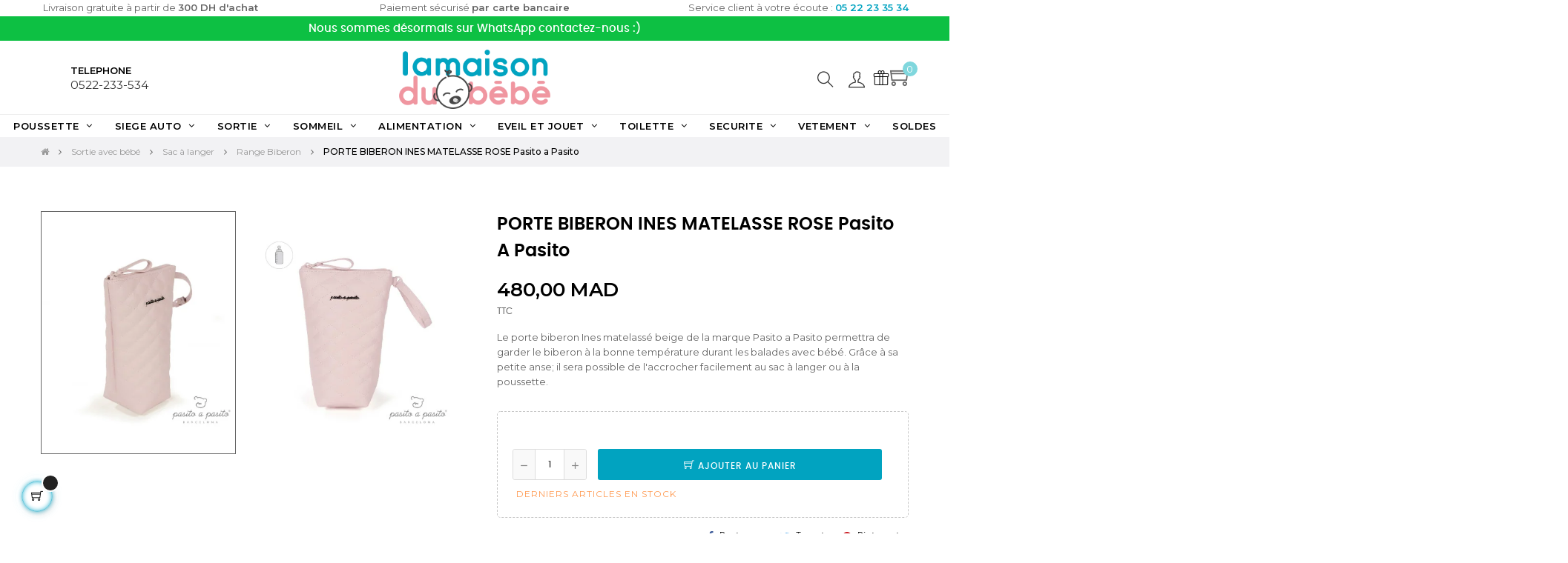

--- FILE ---
content_type: text/html; charset=utf-8
request_url: https://lamaisondubebe.ma/range-biberon/porte-biberon-ines-matelasse-rose-pasito-a-pasito/601
body_size: 46745
content:
<!doctype html><html lang="fr-FR" class="default" ><head><meta charset="utf-8"><meta http-equiv="x-ua-compatible" content="ie=edge"><title>PORTE BIBERON INES MATELASSE ROSE</title><meta name="description" content="Le porte biberon Ines matelassé beige de la marque Pasito a Pasito permettra de garder le biberon à la bonne température durant les balades avec bébé. Grâce à sa petite anse; il sera possible de laccrocher facilement"><meta name="keywords" content="porte biberon ines matelasse rose,accueil,bons plans,10% en bon dachat pasito a pasito !,promenade,trousses et accesoires,pasito a pasito,pasito a pasito"><meta name="robots" content="index,index"><link rel="canonical" href="https://lamaisondubebe.ma/range-biberon/porte-biberon-ines-matelasse-rose-pasito-a-pasito/601"> <script type="application/ld+json">{
    "@context": "https://schema.org",
    "@type": "Organization",
    "name" : "La maison du bebe",
    "url" : "https://lamaisondubebe.ma/"
         ,"logo": {
        "@type": "ImageObject",
        "url":"https://lamaisondubebe.ma/img/logo-1681834407.jpg"
      }
      }</script> <script type="application/ld+json">{
    "@context": "https://schema.org",
    "@type": "WebPage",
    "isPartOf": {
      "@type": "WebSite",
      "url":  "https://lamaisondubebe.ma/",
      "name": "La maison du bebe"
    },
    "name": "PORTE BIBERON INES MATELASSE ROSE",
    "url":  "https://lamaisondubebe.ma/range-biberon/porte-biberon-ines-matelasse-rose-pasito-a-pasito/601"
  }</script> <script type="application/ld+json">{
      "@context": "https://schema.org",
      "@type": "BreadcrumbList",
      "itemListElement": [
                  {
            "@type": "ListItem",
            "position": 1,
            "name": "Accueil",
            "item": "https://lamaisondubebe.ma/"
          },                  {
            "@type": "ListItem",
            "position": 2,
            "name": "Sortie avec bébé",
            "item": "https://lamaisondubebe.ma/sortie-avec-bébé-C90"
          },                  {
            "@type": "ListItem",
            "position": 3,
            "name": "Sac à langer",
            "item": "https://lamaisondubebe.ma/sac-a-langer-C277"
          },                  {
            "@type": "ListItem",
            "position": 4,
            "name": "Range Biberon",
            "item": "https://lamaisondubebe.ma/range-biberon-C845"
          },                  {
            "@type": "ListItem",
            "position": 5,
            "name": "PORTE BIBERON INES MATELASSE ROSE Pasito a Pasito",
            "item": "https://lamaisondubebe.ma/range-biberon/porte-biberon-ines-matelasse-rose-pasito-a-pasito/601"
          }              ]
    }</script> <script type="application/ld+json">{
	"@context": "https://schema.org/",
	"@type": "Product",
	"name": "PORTE BIBERON INES MATELASSE ROSE Pasito a Pasito",
	"description": "Le porte biberon Ines matelassé beige de la marque Pasito a Pasito permettra de garder le biberon à la bonne température durant les balades avec bébé. Grâce à sa petite anse; il sera possible de laccrocher facilement",
	"category": "Range Biberon",
	"image" :"https://lamaisondubebe.ma/8715-home_default/porte-biberon-ines-matelasse-rose.jpg",
	"sku": "73772",
	"mpn": "73772",
	"gtin13": "8410446737729",
	"brand": {
		"@type": "Brand",
		"name": "Pasito a Pasito"
	},
	"weight": {
			"@context": "https://schema.org",
			"@type": "QuantitativeValue",
			"value": "0.000000",
			"unitCode": "kg"
	},
	"offers": {
		"@type": "Offer",
		"priceCurrency": "MAD",
		"name": "PORTE BIBERON INES MATELASSE ROSE Pasito a Pasito",
		"price": "480",
		"url": "https://lamaisondubebe.ma/range-biberon/porte-biberon-ines-matelasse-rose-pasito-a-pasito/601",
		"priceValidUntil": "2025-11-16",
			"image": ["https://lamaisondubebe.ma/8715-medium_default/porte-biberon-ines-matelasse-rose.jpg","https://lamaisondubebe.ma/8716-medium_default/porte-biberon-ines-matelasse-rose.jpg"],
			"sku": "73772",
		"mpn": "73772",
			"gtin13": "8410446737729",
				"availability": "https://schema.org/InStock",
		"seller": {
			"@type": "Organization",
			"name": "La maison du bebe"
		}
	},
	"url": "https://lamaisondubebe.ma/range-biberon/porte-biberon-ines-matelasse-rose-pasito-a-pasito/601"
}</script> <meta property="og:title" content="PORTE BIBERON INES MATELASSE ROSE" /><meta property="og:description" content="Le porte biberon Ines matelassé beige de la marque Pasito a Pasito permettra de garder le biberon à la bonne température durant les balades avec bébé. Grâce à sa petite anse; il sera possible de laccrocher facilement" /><meta property="og:url" content="https://lamaisondubebe.ma/range-biberon/porte-biberon-ines-matelasse-rose-pasito-a-pasito/601" /><meta property="og:site_name" content="La maison du bebe" /><meta name="viewport" content="width=device-width, initial-scale=1"><link rel="icon" type="image/vnd.microsoft.icon" href="https://lamaisondubebe.ma/img/favicon.ico?1718212117"><link rel="shortcut icon" type="image/x-icon" href="https://lamaisondubebe.ma/img/favicon.ico?1718212117"> <script type="text/javascript">var LEO_COOKIE_THEME = "AT_MOVIC_PANEL_CONFIG";
        var add_cart_error = "An error occurred while processing your request. Please try again";
        var ajaxsearch = "1";
        var appagebuilderToken = "3490879e4cddde45e4f8eebcdd1f6f72";
        var dm_hash = "3GU8JRP1F";
        var dm_mode = 0;
        var enable_dropdown_defaultcart = 1;
        var enable_flycart_effect = 1;
        var enable_notification = 0;
        var etsSeoFo = {"currentController":"product","isModuleController":false,"listCtlOverridden":["product","category","cms","cms_category","manufacturer","supplier"],"isDebug":false,"conf":{"removeId":false,"removeAttrAlias":false,"removeAttrIdAlias":false},"meta":{"title":"PORTE BIBERON INES MATELASSE ROSE","description":"Le porte biberon Ines matelass\u00e9 beige de la marque Pasito a Pasito permettra de garder le biberon \u00e0 la bonne temp\u00e9rature durant les balades avec b\u00e9b\u00e9. Gr\u00e2ce \u00e0 sa petite anse; il sera possible de laccrocher facilement","isForce":"","img_alt":"","single_img_alt":"La maison du bebe PORTE BIBERON INES MATELASSE ROSE Pasito a Pasito 480,00\u00a0MAD 480,00\u00a0MAD Pasito a Pasito Range Biberon 8410446737729 Le porte biberon Ines matelass\u00e9 beige de la marque Pasito a Pasito permettra de garder le biberon \u00e0 la bonne temp\u00e9rature durant les balades avec b\u00e9b\u00e9. Gr\u00e2ce \u00e0 sa petite anse; il sera possible de l'accrocher facilement au sac \u00e0 langer ou \u00e0 la poussette.","canonical":"https:\/\/lamaisondubebe.ma\/range-biberon\/porte-biberon-ines-matelasse-rose-pasito-a-pasito\/601","dataSeo":{"id_ets_seo_product":1107,"id_product":601,"id_shop":1,"id_lang":2,"key_phrase":"","minor_key_phrase":"","allow_search":2,"allow_flw_link":1,"meta_robots_adv":"","meta_keywords":"","canonical_url":"","seo_score":0,"readability_score":63,"score_analysis":"{\"seo_score\":{\"outbound_link\":\"3\",\"internal_link\":\"3\",\"text_length\":\"-10\",\"keyphrase_length\":\"-9999\",\"keyphrase_in_subheading\":\"0\",\"keyphrase_in_title\":\"0\",\"keyphrase_in_page_title\":\"0\",\"keyphrase_in_intro\":\"0\",\"keyphrase_density\":\"0\",\"image_alt_attribute\":\"0\",\"seo_title_width\":\"9\",\"meta_description_length\":\"6\",\"keyphrase_in_meta_desc\":\"0\",\"keyphrase_in_slug\":\"0\",\"minor_keyphrase_in_content\":\"9\",\"minor_keyphrase_in_title\":\"9\",\"minor_keyphrase_in_desc\":\"9\",\"minor_keyphrase_in_page_title\":\"0\",\"minor_keyphrase_acceptance\":\"0\",\"single_h1\":\"9\",\"keyphrase_density_individual\":\"0\",\"minor_keyphrase_in_content_individual\":\"0\",\"minor_keyphrase_length\":\"3\"},\"readability_score\":{\"not_enough_content\":\"9\",\"sentence_length\":\"9\",\"flesch_reading_ease\":\"9\",\"paragraph_length\":\"9\",\"consecutive_sentences\":\"9\",\"subheading_distribution\":\"9\",\"transition_words\":\"9\",\"passive_voice\":\"0\"}}","content_analysis":"{\"outbound_link\":{\"el\":\"#analysis-result--list-2\",\"type\":\"error\",\"text\":\"<a href=\\\"#\\\" class=\\\"js-ets-seo-show-explain-rule\\\" data-rule=\\\"outbound_link\\\" data-text=\\\"Liens sortants\\\"><span class=\\\"ets-seo-link-explain-rule\\\">Liens sortants<\\\/span><\\\/a>: Aucun lien sortant n'appara\\u00eet sur cette page. <span class=\\\"analysis-text-action\\\">Ajouter des liens<\\\/span>!\"},\"internal_link\":{\"el\":\"#analysis-result--list-2\",\"type\":\"error\",\"text\":\"<a href=\\\"#\\\" class=\\\"js-ets-seo-show-explain-rule\\\" data-rule=\\\"internal_link\\\" data-text=\\\"Liens internes\\\"><span class=\\\"ets-seo-link-explain-rule\\\">Liens internes<\\\/span><\\\/a>: Aucun lien interne n'appara\\u00eet sur cette page. <span class=\\\"analysis-text-action\\\">Assurez-vous d'ajouter des liens<\\\/span>!\"},\"text_length\":{\"el\":\"#analysis-result--list-2\",\"type\":\"error\",\"text\":\"<a href=\\\"#\\\" class=\\\"js-ets-seo-show-explain-rule\\\" data-rule=\\\"text_length\\\" data-text=\\\"Longueur du texte\\\"><span class=\\\"ets-seo-link-explain-rule\\\">Longueur du texte<\\\/span><\\\/a>: Le texte contient <span class=\\\"number\\\">125<\\\/span> mots. C'est bien en dessous du minimum recommand\\u00e9 de <span class=\\\"number\\\">300<\\\/span> mots. <span class=\\\"analysis-text-action\\\">Ajouter plus de contenu<\\\/span>!\"},\"keyphrase_length\":{\"el\":\"#analysis-result--list-2\",\"type\":\"error\",\"text\":\"<a href=\\\"#\\\" class=\\\"js-ets-seo-show-explain-rule\\\" data-rule=\\\"keyphrase_length\\\" data-text=\\\"Longueur de phrase-cl\\u00e9 principal\\\"><span class=\\\"ets-seo-link-explain-rule\\\">Longueur de phrase-cl\\u00e9 principal<\\\/span><\\\/a>: Aucune phrase-cl\\u00e9 principal n'a \\u00e9t\\u00e9 d\\u00e9finie pour cette page. <span class=\\\"analysis-text-action\\\">D\\u00e9finissez une phrase-cl\\u00e9 pour calculer votre indice SEO <\\\/span>.\"},\"seo_title_width\":{\"el\":\"#analysis-result--list-2\",\"type\":\"success\",\"text\":\"<a href=\\\"#\\\" class=\\\"js-ets-seo-show-explain-rule\\\" data-rule=\\\"seo_title_width\\\" data-text=\\\"Longueur du titre m\\u00e9ta\\\"><span class=\\\"ets-seo-link-explain-rule\\\">Longueur du titre m\\u00e9ta<\\\/span><\\\/a>: Bon travail !\"},\"image_alt_attribute\":{\"el\":\"#analysis-result--list-2\",\"type\":\"success\",\"text\":\"<a href=\\\"#\\\" class=\\\"js-ets-seo-show-explain-rule\\\" data-rule=\\\"image_alt_attribute\\\" data-text=\\\"Attributs \\u00ab alt \\u00bb de l\\u2019image\\\"><span class=\\\"ets-seo-link-explain-rule\\\">Attributs \\u00ab alt \\u00bb de l\\u2019image<\\\/span><\\\/a>: Bon travail !\"},\"sentence_length\":{\"el\":\"#analysis-result--list-readablity-2\",\"type\":\"success\",\"text\":\"<a href=\\\"#\\\" class=\\\"js-ets-seo-show-explain-rule\\\" data-rule=\\\"sentence_length\\\" data-text=\\\"Dur\\u00e9e de la peine\\\"><span class=\\\"ets-seo-link-explain-rule\\\">Dur\\u00e9e de la peine<\\\/span><\\\/a>: Bon travail !\"},\"sentence_length_problem\":[\"<p>Le porte biberon Ines matelass\\u00e9 beige de la marque Pasito a Pasito permettra de garder le biberon \\u00e0 la bonne temp\\u00e9rature durant les balades avec b\\u00e9b\\u00e9\"],\"flesch_reading_ease\":{\"el\":\"#analysis-result--list-readablity-2\",\"type\":\"success\",\"text\":\"<a href=\\\"#\\\" class=\\\"js-ets-seo-show-explain-rule\\\" data-rule=\\\"flesch_reading_ease\\\" data-text=\\\"Flesch Reading Ease\\\"><span class=\\\"ets-seo-link-explain-rule\\\">Flesch Reading Ease<\\\/span><\\\/a>: Le texte obtient <span class=\\\"number\\\">0<\\\/span> dans le test, qui est consid\\u00e9r\\u00e9 comme correct \\u00e0 lire. Bon travail!\"},\"paragraph_length\":{\"el\":\"#analysis-result--list-readablity-2\",\"type\":\"success\",\"text\":\"<a href=\\\"#\\\" class=\\\"js-ets-seo-show-explain-rule\\\" data-rule=\\\"paragraph_length\\\" data-text=\\\"Longueur de paragraphe\\\"><span class=\\\"ets-seo-link-explain-rule\\\">Longueur de paragraphe<\\\/span><\\\/a>: Aucun des paragraphes n'est trop long. Bon travail !\"},\"consecutive_sentences\":{\"el\":\"#analysis-result--list-readablity-2\",\"type\":\"success\",\"text\":\"<a href=\\\"#\\\" class=\\\"js-ets-seo-show-explain-rule\\\" data-rule=\\\"consecutive_sentences\\\" data-text=\\\"Phrases cons\\u00e9cutives\\\"><span class=\\\"ets-seo-link-explain-rule\\\">Phrases cons\\u00e9cutives<\\\/span><\\\/a>: Il y a assez de vari\\u00e9t\\u00e9 dans vos phrases. C'est g\\u00e9nial !\"},\"subheading_distribution\":{\"el\":\"#analysis-result--list-readablity-2\",\"type\":\"success\",\"text\":\"<a href=\\\"#\\\" class=\\\"js-ets-seo-show-explain-rule\\\" data-rule=\\\"subheading_distribution\\\" data-text=\\\"R\\u00e9partition des sous-titres\\\"><span class=\\\"ets-seo-link-explain-rule\\\">R\\u00e9partition des sous-titres<\\\/span><\\\/a>: Vous n'utilisez pas de sous-titres, mais votre texte est suffisamment court et n'en a probablement pas besoin\"},\"transition_words\":{\"el\":\"#analysis-result--list-readablity-2\",\"type\":\"success\",\"text\":\"<a href=\\\"#\\\" class=\\\"js-ets-seo-show-explain-rule\\\" data-rule=\\\"transition_words\\\" data-text=\\\"Mots de transition\\\"><span class=\\\"ets-seo-link-explain-rule\\\">Mots de transition<\\\/span><\\\/a>: Bon travail !\"},\"meta_description_length\":{\"el\":\"#analysis-result--list-2\",\"type\":\"warning\",\"text\":\"<a href=\\\"#\\\" class=\\\"js-ets-seo-show-explain-rule\\\" data-rule=\\\"meta_description_length\\\" data-text=\\\"Longueur de la description de la m\\u00e9ta\\\"><span class=\\\"ets-seo-link-explain-rule\\\">Longueur de la description de la m\\u00e9ta<\\\/span><\\\/a>: La m\\u00e9ta description comporte plus de 156 caract\\u00e8res. Pour vous assurer que la description compl\\u00e8te sera visible, <span class=\\\"analysis-text-action\\\">vous devez r\\u00e9duire la longueur.<\\\/span>\"}}","social_title":"","social_desc":"","social_img":""},"params":{"shop_name":"My shop","separator":"|","post_title":"PORTE BIBERON INES MATELASSE ROSE Pasito a Pasito","price":"480,00\u00a0MAD","discount_price":"480,00\u00a0MAD","brand":"Pasito a Pasito","category":"Range Biberon","ean13":"8410446737729","description_short":"Le porte biberon Ines matelass\u00e9 beige de la marque Pasito a Pasito permettra de garder le biberon \u00e0 la bonne temp\u00e9rature durant les balades avec b\u00e9b\u00e9. Gr\u00e2ce \u00e0 sa petite anse; il sera possible de l'accrocher facilement au sac \u00e0 langer ou \u00e0 la poussette."}},"product":{"name":"PORTE BIBERON INES MATELASSE ROSE Pasito a Pasito"}};
        var height_cart_item = "115";
        var leo_push = 0;
        var leo_search_url = "https:\/\/lamaisondubebe.ma\/module\/leoproductsearch\/productsearch";
        var leo_token = "3490879e4cddde45e4f8eebcdd1f6f72";
        var leoproductsearch_static_token = "3490879e4cddde45e4f8eebcdd1f6f72";
        var leoproductsearch_token = "2c2b3047362370b0474609706078faff";
        var lf_is_gen_rtl = false;
        var lps_show_product_img = "1";
        var lps_show_product_price = true;
        var lql_ajax_url = "https:\/\/lamaisondubebe.ma\/module\/leoquicklogin\/leocustomer";
        var lql_is_gen_rtl = false;
        var lql_module_dir = "\/modules\/leoquicklogin\/";
        var lql_myaccount_url = "https:\/\/lamaisondubebe.ma\/mon-compte";
        var lql_redirect = "1";
        var number_cartitem_display = 3;
        var numpro_display = "100";
        var prestashop = {"cart":{"products":[],"totals":{"total":{"type":"total","label":"Total","amount":0,"value":"0,00\u00a0MAD"},"total_including_tax":{"type":"total","label":"Total TTC\u00a0:","amount":0,"value":"0,00\u00a0MAD"},"total_excluding_tax":{"type":"total","label":"Total HT\u00a0:","amount":0,"value":"0,00\u00a0MAD"}},"subtotals":{"products":{"type":"products","label":"Sous-total","amount":0,"value":"0,00\u00a0MAD"},"discounts":null,"shipping":{"type":"shipping","label":"Livraison","amount":0,"value":""},"tax":{"type":"tax","label":"Taxes incluses","amount":0,"value":"0,00\u00a0MAD"}},"products_count":0,"summary_string":"0 articles","vouchers":{"allowed":1,"added":[]},"discounts":[],"minimalPurchase":0,"minimalPurchaseRequired":""},"currency":{"id":2,"name":"Dirham marocain","iso_code":"MAD","iso_code_num":"504","sign":"MAD"},"customer":{"lastname":null,"firstname":null,"email":null,"birthday":null,"newsletter":null,"newsletter_date_add":null,"optin":null,"website":null,"company":null,"siret":null,"ape":null,"is_logged":false,"gender":{"type":null,"name":null},"addresses":[]},"language":{"name":"Fran\u00e7ais","iso_code":"fr","locale":"fr-FR","language_code":"fr-FR","is_rtl":0,"date_format_lite":"d-m-Y","date_format_full":"d-m-Y H:i:s","id":2},"page":{"title":"","canonical":"https:\/\/lamaisondubebe.ma\/range-biberon\/porte-biberon-ines-matelasse-rose-pasito-a-pasito\/601","meta":{"title":"PORTE BIBERON INES MATELASSE ROSE","description":"Le porte biberon Ines matelass\u00e9 beige de la marque Pasito a Pasito permettra de garder le biberon \u00e0 la bonne temp\u00e9rature durant les balades avec b\u00e9b\u00e9. Gr\u00e2ce \u00e0 sa petite anse; il sera possible de laccrocher facilement","keywords":"porte biberon ines matelasse rose,accueil,bons plans,10% en bon dachat pasito a pasito !,promenade,trousses et accesoires,pasito a pasito,pasito a pasito","robots":"index"},"page_name":"product","body_classes":{"lang-fr":true,"lang-rtl":false,"country-MA":true,"currency-MAD":true,"layout-full-width":true,"page-product":true,"tax-display-enabled":true,"page-customer-account":false,"product-id-601":true,"product-PORTE BIBERON INES MATELASSE ROSE Pasito a Pasito":true,"product-id-category-845":true,"product-id-manufacturer-19":true,"product-id-supplier-22":true,"product-available-for-order":true},"admin_notifications":[],"password-policy":{"feedbacks":{"0":"Tr\u00e8s faible","1":"Faible","2":"Moyenne","3":"Fort","4":"Tr\u00e8s fort","Straight rows of keys are easy to guess":"Les suites de touches sur le clavier sont faciles \u00e0 deviner","Short keyboard patterns are easy to guess":"Les mod\u00e8les courts sur le clavier sont faciles \u00e0 deviner.","Use a longer keyboard pattern with more turns":"Utilisez une combinaison de touches plus longue et plus complexe.","Repeats like \"aaa\" are easy to guess":"Les r\u00e9p\u00e9titions (ex. : \"aaa\") sont faciles \u00e0 deviner.","Repeats like \"abcabcabc\" are only slightly harder to guess than \"abc\"":"Les r\u00e9p\u00e9titions (ex. : \"abcabcabc\") sont seulement un peu plus difficiles \u00e0 deviner que \"abc\".","Sequences like abc or 6543 are easy to guess":"Sequences like \"abc\" or \"6543\" are easy to guess","Recent years are easy to guess":"Les ann\u00e9es r\u00e9centes sont faciles \u00e0 deviner.","Dates are often easy to guess":"Les dates sont souvent faciles \u00e0 deviner.","This is a top-10 common password":"Ce mot de passe figure parmi les 10 mots de passe les plus courants.","This is a top-100 common password":"Ce mot de passe figure parmi les 100 mots de passe les plus courants.","This is a very common password":"Ceci est un mot de passe tr\u00e8s courant.","This is similar to a commonly used password":"Ce mot de passe est similaire \u00e0 un mot de passe couramment utilis\u00e9.","A word by itself is easy to guess":"Un mot seul est facile \u00e0 deviner.","Names and surnames by themselves are easy to guess":"Les noms et les surnoms seuls sont faciles \u00e0 deviner.","Common names and surnames are easy to guess":"Les noms et les pr\u00e9noms courants sont faciles \u00e0 deviner.","Use a few words, avoid common phrases":"Utilisez quelques mots, \u00e9vitez les phrases courantes.","No need for symbols, digits, or uppercase letters":"Pas besoin de symboles, de chiffres ou de majuscules.","Avoid repeated words and characters":"\u00c9viter de r\u00e9p\u00e9ter les mots et les caract\u00e8res.","Avoid sequences":"\u00c9viter les s\u00e9quences.","Avoid recent years":"\u00c9vitez les ann\u00e9es r\u00e9centes.","Avoid years that are associated with you":"\u00c9vitez les ann\u00e9es qui vous sont associ\u00e9es.","Avoid dates and years that are associated with you":"\u00c9vitez les dates et les ann\u00e9es qui vous sont associ\u00e9es.","Capitalization doesn't help very much":"Les majuscules ne sont pas tr\u00e8s utiles.","All-uppercase is almost as easy to guess as all-lowercase":"Un mot de passe tout en majuscules est presque aussi facile \u00e0 deviner qu'un mot de passe tout en minuscules.","Reversed words aren't much harder to guess":"Les mots invers\u00e9s ne sont pas beaucoup plus difficiles \u00e0 deviner.","Predictable substitutions like '@' instead of 'a' don't help very much":"Predictable substitutions like \"@\" instead of \"a\" don't help very much","Add another word or two. Uncommon words are better.":"Ajoutez un autre mot ou deux. Pr\u00e9f\u00e9rez les mots peu courants."}}},"shop":{"name":"La maison du bebe","logo":"https:\/\/lamaisondubebe.ma\/img\/logo-1681834407.jpg","stores_icon":"https:\/\/lamaisondubebe.ma\/img\/logo_stores.png","favicon":"https:\/\/lamaisondubebe.ma\/img\/favicon.ico"},"core_js_public_path":"\/themes\/","urls":{"base_url":"https:\/\/lamaisondubebe.ma\/","current_url":"https:\/\/lamaisondubebe.ma\/range-biberon\/porte-biberon-ines-matelasse-rose-pasito-a-pasito\/601","shop_domain_url":"https:\/\/lamaisondubebe.ma","img_ps_url":"https:\/\/lamaisondubebe.ma\/img\/","img_cat_url":"https:\/\/lamaisondubebe.ma\/img\/c\/","img_lang_url":"https:\/\/lamaisondubebe.ma\/img\/l\/","img_prod_url":"https:\/\/lamaisondubebe.ma\/img\/p\/","img_manu_url":"https:\/\/lamaisondubebe.ma\/img\/m\/","img_sup_url":"https:\/\/lamaisondubebe.ma\/img\/su\/","img_ship_url":"https:\/\/lamaisondubebe.ma\/img\/s\/","img_store_url":"https:\/\/lamaisondubebe.ma\/img\/st\/","img_col_url":"https:\/\/lamaisondubebe.ma\/img\/co\/","img_url":"https:\/\/lamaisondubebe.ma\/themes\/at_movic\/assets\/img\/","css_url":"https:\/\/lamaisondubebe.ma\/themes\/at_movic\/assets\/css\/","js_url":"https:\/\/lamaisondubebe.ma\/themes\/at_movic\/assets\/js\/","pic_url":"https:\/\/lamaisondubebe.ma\/upload\/","theme_assets":"https:\/\/lamaisondubebe.ma\/themes\/at_movic\/assets\/","pages":{"address":"https:\/\/lamaisondubebe.ma\/adresse","addresses":"https:\/\/lamaisondubebe.ma\/adresses","authentication":"https:\/\/lamaisondubebe.ma\/connexion","manufacturer":"https:\/\/lamaisondubebe.ma\/fabricants","cart":"https:\/\/lamaisondubebe.ma\/panier","category":"https:\/\/lamaisondubebe.ma\/index.php?controller=category","cms":"https:\/\/lamaisondubebe.ma\/index.php?controller=cms","contact":"https:\/\/lamaisondubebe.ma\/nous-contacter","discount":"https:\/\/lamaisondubebe.ma\/reduction","guest_tracking":"https:\/\/lamaisondubebe.ma\/suivi-commande-invite","history":"https:\/\/lamaisondubebe.ma\/historique-commandes","identity":"https:\/\/lamaisondubebe.ma\/identite","index":"https:\/\/lamaisondubebe.ma\/","my_account":"https:\/\/lamaisondubebe.ma\/mon-compte","order_confirmation":"https:\/\/lamaisondubebe.ma\/confirmation-commande","order_detail":"https:\/\/lamaisondubebe.ma\/index.php?controller=order-detail","order_follow":"https:\/\/lamaisondubebe.ma\/suivi-commande","order":"https:\/\/lamaisondubebe.ma\/index.php?controller=order","order_return":"https:\/\/lamaisondubebe.ma\/index.php?controller=order-return","order_slip":"https:\/\/lamaisondubebe.ma\/avoirs","pagenotfound":"https:\/\/lamaisondubebe.ma\/page-introuvable","password":"https:\/\/lamaisondubebe.ma\/recuperation-mot-de-passe","pdf_invoice":"https:\/\/lamaisondubebe.ma\/index.php?controller=pdf-invoice","pdf_order_return":"https:\/\/lamaisondubebe.ma\/index.php?controller=pdf-order-return","pdf_order_slip":"https:\/\/lamaisondubebe.ma\/index.php?controller=pdf-order-slip","prices_drop":"https:\/\/lamaisondubebe.ma\/index.php?controller=prices-drop","product":"https:\/\/lamaisondubebe.ma\/index.php?controller=product","registration":"https:\/\/lamaisondubebe.ma\/index.php?controller=registration","search":"https:\/\/lamaisondubebe.ma\/recherche","sitemap":"https:\/\/lamaisondubebe.ma\/plan-site","stores":"https:\/\/lamaisondubebe.ma\/magasins","supplier":"https:\/\/lamaisondubebe.ma\/fournisseur","brands":"https:\/\/lamaisondubebe.ma\/fabricants","register":"https:\/\/lamaisondubebe.ma\/index.php?controller=registration","order_login":"https:\/\/lamaisondubebe.ma\/index.php?controller=order&login=1"},"alternative_langs":[],"actions":{"logout":"https:\/\/lamaisondubebe.ma\/?mylogout="},"no_picture_image":{"bySize":{"cart_default":{"url":"https:\/\/lamaisondubebe.ma\/img\/p\/fr-default-cart_default.jpg","width":200,"height":250},"small_default":{"url":"https:\/\/lamaisondubebe.ma\/img\/p\/fr-default-small_default.jpg","width":200,"height":250},"home_default":{"url":"https:\/\/lamaisondubebe.ma\/img\/p\/fr-default-home_default.jpg","width":400,"height":500},"large_default":{"url":"https:\/\/lamaisondubebe.ma\/img\/p\/fr-default-large_default.jpg","width":800,"height":800},"medium_default":{"url":"https:\/\/lamaisondubebe.ma\/img\/p\/fr-default-medium_default.jpg","width":800,"height":1000}},"small":{"url":"https:\/\/lamaisondubebe.ma\/img\/p\/fr-default-cart_default.jpg","width":200,"height":250},"medium":{"url":"https:\/\/lamaisondubebe.ma\/img\/p\/fr-default-home_default.jpg","width":400,"height":500},"large":{"url":"https:\/\/lamaisondubebe.ma\/img\/p\/fr-default-medium_default.jpg","width":800,"height":1000},"legend":""}},"configuration":{"display_taxes_label":true,"display_prices_tax_incl":true,"is_catalog":false,"show_prices":true,"opt_in":{"partner":false},"quantity_discount":{"type":"discount","label":"Remise sur prix unitaire"},"voucher_enabled":1,"return_enabled":0},"field_required":[],"breadcrumb":{"links":[{"title":"Accueil","url":"https:\/\/lamaisondubebe.ma\/"},{"title":"Sortie avec b\u00e9b\u00e9","url":"https:\/\/lamaisondubebe.ma\/sortie-avec-b\u00e9b\u00e9-C90"},{"title":"Sac \u00e0 langer","url":"https:\/\/lamaisondubebe.ma\/sac-a-langer-C277"},{"title":"Range Biberon","url":"https:\/\/lamaisondubebe.ma\/range-biberon-C845"},{"title":"PORTE BIBERON INES MATELASSE ROSE Pasito a Pasito","url":"https:\/\/lamaisondubebe.ma\/range-biberon\/porte-biberon-ines-matelasse-rose-pasito-a-pasito\/601"}],"count":5},"link":{"protocol_link":"https:\/\/","protocol_content":"https:\/\/"},"time":1762012167,"static_token":"3490879e4cddde45e4f8eebcdd1f6f72","token":"2c2b3047362370b0474609706078faff","debug":false};
        var prestashopFacebookAjaxController = "https:\/\/lamaisondubebe.ma\/module\/ps_facebook\/Ajax";
        var psemailsubscription_subscription = "https:\/\/lamaisondubebe.ma\/module\/ps_emailsubscription\/subscription";
        var psr_icon_color = "#00B9D9";
        var show_popup = 0;
        var ssIsCeInstalled = true;
        var text_no_product = "Don't have products";
        var text_results_count = "results";
        var type_dropdown_defaultcart = "dropdown";
        var type_flycart_effect = "fade";
        var url_leoproductattribute = "https:\/\/lamaisondubebe.ma\/module\/leofeature\/LeoProductAttribute";
        var width_cart_item = "265";</script> <script type="text/javascript">var choosefile_text = "Choisir le fichier";
	var turnoff_popup_text = "Ne plus afficher ce popup";
	
	var size_item_quickview = 82;
	var style_scroll_quickview = 'vertical';
	
	var size_item_page = 113;
	var style_scroll_page = 'horizontal';
	
	var size_item_quickview_attr = 101;	
	var style_scroll_quickview_attr = 'vertical';
	
	var size_item_popup = 160;
	var style_scroll_popup = 'vertical';</script> <link rel="stylesheet" href="https://lamaisondubebe.ma/themes/at_movic/assets/css/theme.css" media="all"><link rel="stylesheet" href="https://lamaisondubebe.ma/modules/blockreassurance/views/dist/front.css" media="all"><link rel="stylesheet" href="https://lamaisondubebe.ma/modules/ps_socialfollow/views/css/ps_socialfollow.css" media="all"><link rel="stylesheet" href="https://lamaisondubebe.ma/themes/at_movic/modules/ps_searchbar/ps_searchbar.css" media="all"><link rel="stylesheet" href="https://lamaisondubebe.ma/modules/creativeelements/views/css/frontend.min.css?v=2.9.14" media="all"><link rel="stylesheet" href="https://lamaisondubebe.ma/modules/creativeelements/views/css/ce/2020201.css?v=1683655351" media="all"><link rel="stylesheet" href="https://fonts.googleapis.com/css?family=Montserrat:100,100italic,200,200italic,300,300italic,400,400italic,500,500italic,600,600italic,700,700italic,800,800italic,900,900italic&amp;display=swap" media="all"><link rel="stylesheet" href="https://lamaisondubebe.ma/modules/creativeelements/views/lib/font-awesome/css/regular.min.css?v=6.2" media="all"><link rel="stylesheet" href="https://lamaisondubebe.ma/modules/creativeelements/views/lib/font-awesome/css/brands.min.css?v=6.2" media="all"><link rel="stylesheet" href="https://lamaisondubebe.ma/modules/creativeelements/views/lib/animations/animations.min.css?v=2.9.14" media="all"><link rel="stylesheet" href="https://lamaisondubebe.ma/modules/creativeelements/views/lib/ceicons/ceicons.min.css?v=2.9.14" media="all"><link rel="stylesheet" href="https://lamaisondubebe.ma/modules/creativeelements/views/css/ce/1-global.css?v=1681921827" media="all"><link rel="stylesheet" href="https://lamaisondubebe.ma/themes/at_movic/modules/leobootstrapmenu/views/css/megamenu.css" media="all"><link rel="stylesheet" href="https://lamaisondubebe.ma/themes/at_movic/modules/leobootstrapmenu/views/css/leomenusidebar.css" media="all"><link rel="stylesheet" href="https://lamaisondubebe.ma/themes/at_movic/modules/leoslideshow/views/css/typo/typo.css" media="all"><link rel="stylesheet" href="https://lamaisondubebe.ma/themes/at_movic/modules/leoslideshow/views/css/iView/iview.css" media="all"><link rel="stylesheet" href="https://lamaisondubebe.ma/themes/at_movic/modules/leoslideshow/views/css/iView/skin_4_responsive/style.css" media="all"><link rel="stylesheet" href="https://lamaisondubebe.ma/modules/leoquicklogin/views/css/front.css" media="all"><link rel="stylesheet" href="https://lamaisondubebe.ma/modules/leoquicklogin/views/css/font-awesome.min.css" media="all"><link rel="stylesheet" href="https://lamaisondubebe.ma/themes/at_movic/modules/leoblog/views/css/leoblog.css" media="all"><link rel="stylesheet" href="https://lamaisondubebe.ma/modules/leofeature/views/css/jquery.mCustomScrollbar.css" media="all"><link rel="stylesheet" href="https://lamaisondubebe.ma/themes/at_movic/modules/leofeature/views/css/front.css" media="all"><link rel="stylesheet" href="https://lamaisondubebe.ma/modules/ets_seo/views/css/front.css" media="all"><link rel="stylesheet" href="https://lamaisondubebe.ma/modules/blockgiftlistproplus/views/css/wishlist_dd.css" media="all"><link rel="stylesheet" href="https://lamaisondubebe.ma/modules/blockgiftlistproplus/views/css/params.css" media="all"><link rel="stylesheet" href="https://lamaisondubebe.ma/modules/blockgiftlistproplus/views/css/basic-bootstrap.css" media="all"><link rel="stylesheet" href="https://lamaisondubebe.ma/modules/blockgiftlistproplus/views/css/myaccount_wlp.css" media="all"><link rel="stylesheet" href="https://lamaisondubebe.ma/modules/advancedpopupcreator/views/css/advancedpopup-front.css" media="all"><link rel="stylesheet" href="https://lamaisondubebe.ma/modules/advancedpopupcreator/lib/fancybox/jquery.fancybox-transitions.css" media="all"><link rel="stylesheet" href="https://lamaisondubebe.ma/js/jquery/ui/themes/base/minified/jquery-ui.min.css" media="all"><link rel="stylesheet" href="https://lamaisondubebe.ma/js/jquery/ui/themes/base/minified/jquery.ui.theme.min.css" media="all"><link rel="stylesheet" href="https://lamaisondubebe.ma/js/jquery/plugins/fancybox/jquery.fancybox.css" media="all"><link rel="stylesheet" href="https://lamaisondubebe.ma/modules/blockgrouptop/views/css/blockgrouptop.css" media="all"><link rel="stylesheet" href="https://lamaisondubebe.ma/themes/at_movic/modules/leoproductsearch/views/css/leosearch.css" media="all"><link rel="stylesheet" href="https://lamaisondubebe.ma/modules/leoproductsearch/views/css/jquery.autocomplete_productsearch.css" media="all"><link rel="stylesheet" href="https://lamaisondubebe.ma/themes/at_movic/assets/css/custom.css" media="all"><link rel="stylesheet" href="https://lamaisondubebe.ma/themes/at_movic/modules/appagebuilder/views/css/owl.carousel.css" media="all"><link rel="stylesheet" href="https://lamaisondubebe.ma/themes/at_movic/modules/appagebuilder/views/css/owl.theme.css" media="all"><link rel="stylesheet" href="https://lamaisondubebe.ma/themes/at_movic/modules/appagebuilder/views/css/slick-theme.css" media="all"><link rel="stylesheet" href="https://lamaisondubebe.ma/themes/at_movic/modules/appagebuilder/views/css/slick.css" media="all"><link rel="stylesheet" href="https://lamaisondubebe.ma/modules/appagebuilder/views/css/lightgallery.min.css" media="all"><link rel="stylesheet" href="https://lamaisondubebe.ma/themes/at_movic/modules/appagebuilder/views/css/ApImageHotspot.css" media="all"><link rel="stylesheet" href="https://lamaisondubebe.ma/themes/at_movic/modules/appagebuilder/views/css/styles.css" media="all"><link rel="stylesheet" href="https://lamaisondubebe.ma/modules/appagebuilder/views/css/unique.css" media="all"><link rel="stylesheet" href="https://lamaisondubebe.ma/themes/at_movic/modules/appagebuilder/views/css/fonts-cuttom2-1.css" media="all"><link rel="stylesheet" href="https://lamaisondubebe.ma/themes/at_movic/modules/appagebuilder/views/css/profiles/profile1910901106.css" media="all"> <script>var ceFrontendConfig = {"environmentMode":{"edit":false,"wpPreview":false},"is_rtl":false,"breakpoints":{"xs":0,"sm":480,"md":768,"lg":1025,"xl":1440,"xxl":1600},"version":"2.9.14","urls":{"assets":"\/modules\/creativeelements\/views\/"},"productQuickView":0,"settings":{"page":[],"general":{"elementor_global_image_lightbox":"1","elementor_lightbox_enable_counter":"yes","elementor_lightbox_enable_fullscreen":"yes","elementor_lightbox_enable_zoom":"yes","elementor_lightbox_title_src":"title","elementor_lightbox_description_src":"caption"},"editorPreferences":[]},"post":{"id":"601030201","title":"PORTE%20BIBERON%20INES%20MATELASSE%20ROSE%20Pasito%20a%20Pasito","excerpt":""}};</script> <link rel="preload" href="/modules/creativeelements/views/lib/ceicons/fonts/ceicons.woff2?fj664s" as="font" type="font/woff2" crossorigin>  <script type="text/javascript">var sp_link_base ='https://lamaisondubebe.ma';</script> <script type="text/javascript">function renderDataAjax(jsonData)
{
    for (var key in jsonData) {
	    if(key=='java_script')
        {
            $('body').append(jsonData[key]);
        }
        else
            if($('#ets_speed_dy_'+key).length)
            {
                if($('#ets_speed_dy_'+key+' #layer_cart').length)
                {
                    $('#ets_speed_dy_'+key).before($('#ets_speed_dy_'+key+' #layer_cart').clone());
                    $('#ets_speed_dy_'+key+' #layer_cart').remove();
                    $('#layer_cart').before('<div class="layer_cart_overlay"></div>');
                }
                $('#ets_speed_dy_'+key).replaceWith(jsonData[key]);  
            }
              
    }
    if($('#header .shopping_cart').length && $('#header .cart_block').length)
    {
        var shopping_cart = new HoverWatcher('#header .shopping_cart');
        var cart_block = new HoverWatcher('#header .cart_block');
        $("#header .shopping_cart a:first").hover(
    		function(){
    			if (ajaxCart.nb_total_products > 0 || parseInt($('.ajax_cart_quantity').html()) > 0)
    				$("#header .cart_block").stop(true, true).slideDown(450);
    		},
    		function(){
    			setTimeout(function(){
    				if (!shopping_cart.isHoveringOver() && !cart_block.isHoveringOver())
    					$("#header .cart_block").stop(true, true).slideUp(450);
    			}, 200);
    		}
    	);
    }
    if(typeof jsonData.custom_js!== undefined && jsonData.custom_js)
        $('head').append('<script src="'+sp_link_base+'/modules/ets_superspeed/views/js/script_custom.js">');
}</script> <style>.layered_filter_ul .radio,.layered_filter_ul .checkbox {
    display: inline-block;
}
.ets_speed_dynamic_hook .cart-products-count{
    display:none!important;
}
.ets_speed_dynamic_hook .ajax_cart_quantity ,.ets_speed_dynamic_hook .ajax_cart_product_txt,.ets_speed_dynamic_hook .ajax_cart_product_txt_s{
    display:none!important;
}
.ets_speed_dynamic_hook .shopping_cart > a:first-child:after {
    display:none!important;
}</style><script type="text/javascript">var FancyboxI18nClose = "Fermer";
	var FancyboxI18nNext = "Prochain";
	var FancyboxI18nPrev = "précédent";
	var current_link = "http://lamaisondubebe.ma/";		
	var currentURL = window.location;
	currentURL = String(currentURL);
	currentURL = currentURL.replace("https://","").replace("http://","").replace("www.","").replace( /#\w*/, "" );
	current_link = current_link.replace("https://","").replace("http://","").replace("www.","");
	var text_warning_select_txt = "S'il vous plaît sélectionner un pour supprimer?";
	var text_confirm_remove_txt = "Etes-vous sûr de retirer de pied de page?";
	var close_bt_txt = "Fermer";
	var list_menu = [];
	var list_menu_tmp = {};
	var list_tab = [];
	var isHomeMenu = 0;</script> <script async src="https://www.googletagmanager.com/gtag/js?id=G-EYJ5S04SZ1"></script> <script>window.dataLayer = window.dataLayer || [];
    function gtag(){dataLayer.push(arguments);}
    gtag('js', new Date());
    gtag(
      'config',
      'G-EYJ5S04SZ1',
      {
        'debug_mode':false
                              }
    );</script>  <script>const dfLayerOptions = {
      installationId: "e9a1eaef-f8bd-49b2-b2db-f27d265f489c",
      zone: "us1",
      language: "fr-fr",
      currency: "MAD"
    };
    (function (l, a, y, e, r, s) {
      r = l.createElement(a); r.onload = e; r.async = 1; r.src = y;
      s = l.getElementsByTagName(a)[0]; s.parentNode.insertBefore(r, s);
    })(document, 'script', 'https://cdn.doofinder.com/livelayer/1/js/loader.min.js', function () {
      doofinderLoader.load(dfLayerOptions);
    });

    document.addEventListener('doofinder.cart.add', function(event) {

      const checkIfCartItemHasVariation = (cartObject) => {
        return (cartObject.item_id === cartObject.grouping_id) ? false : true;
      };

      /**
      * Returns only ID from string
      */
      const sanitizeVariationID = (variationID) => {
        return variationID.replace(/\D/g, "")
      };

      doofinderManageCart({
        cartURL          : "https://lamaisondubebe.ma/panier",  /* required for prestashop 1.7, in previous versions it will be empty. */
        cartToken        : "3490879e4cddde45e4f8eebcdd1f6f72",
        productID        : checkIfCartItemHasVariation(event.detail) ? event.detail.grouping_id : event.detail.item_id,
        customizationID  : checkIfCartItemHasVariation(event.detail) ? sanitizeVariationID(event.detail.item_id) : 0,   /* If there are no combinations, the value will be 0 */
        quantity         : event.detail.amount,
        statusPromise    : event.detail.statusPromise,
        itemLink         : event.detail.link
      });
    });</script> <meta name="google-site-verification" content="uT15wDcm4D_T5xXLkNZxOGBfO6nhKAiVeUVa9hCOuuM" /><style>.iconaw {width:1em;height:1em}</style> <script type="text/javascript" style="display: none">//Common vars
    var apc_link = "https://lamaisondubebe.ma/module/advancedpopupcreator/popup";
    var apc_token = "3490879e4cddde45e4f8eebcdd1f6f72";
    var apc_product = "601";
    var apc_category = "0";
    var apc_supplier = "0";
    var apc_manufacturer = "0";
    var apc_cms = "";
    var apc_controller = "product";
    var apc_exit_popups = 1;</script>  <script>/**
	 * List functions will run when document.ready()
	 */
	var ap_list_functions = [];
	/**
	 * List functions will run when window.load()
	 */
	var ap_list_functions_loaded = [];

	/**
	 * List functions will run when document.ready() for theme
	 */

	var products_list_functions = [];</script> <script type='text/javascript'>var leoOption = {
		category_qty:1,
		product_list_image:1,
		product_one_img:0,
		productCdown: 0,
		productColor: 0,
		homeWidth: 400,
		homeheight: 500,
	}

	ap_list_functions.push(function(){
		if (typeof $.LeoCustomAjax !== "undefined" && $.isFunction($.LeoCustomAjax)) {
			var leoCustomAjax = new $.LeoCustomAjax();
			leoCustomAjax.processAjax();
		}
	});</script> <script type="text/javascript">(function() {
        window.sib = {
            equeue: [],
            client_key: "otnise4vtfebz9e2brid1oxc"
        };

    
        window.sendinblue = { } ;
        for (var j = ['track', 'identify', 'trackLink', 'page'], i = 0; i < j.length; i++) {
            (function(k) {
                window.sendinblue[k] = function() {
                    var arg = Array.prototype.slice.call(arguments);
                    (window.sib[k] || function() {
                        var t = { } ;
                        t[k] = arg;
                        window.sib.equeue.push(t);
                    })(arg[0], arg[1], arg[2]);
                };
            })(j[i]);
        }
        var n = document.createElement("script"),
            i = document.getElementsByTagName("script")[0];
        n.type = "text/javascript", n.id = "sendinblue-js", n.async = !0, n.src = "https://sibautomation.com/sa.js?plugin=prestashop&key=" + window.sib.client_key, i.parentNode.insertBefore(n, i), window.sendinblue.page();
    })();</script> <meta property="og:type" content="product"><meta property="og:url" content="https://lamaisondubebe.ma/range-biberon/porte-biberon-ines-matelasse-rose-pasito-a-pasito/601"><meta property="og:title" content="PORTE BIBERON INES MATELASSE ROSE"><meta property="og:site_name" content="La maison du bebe"><meta property="og:description" content="Le porte biberon Ines matelassé beige de la marque Pasito a Pasito permettra de garder le biberon à la bonne température durant les balades avec bébé. Grâce à sa petite anse; il sera possible de laccrocher facilement"><meta property="og:image" content="https://lamaisondubebe.ma/img/social/168424231679409.png"><meta property="product:pretax_price:amount" content="400"><meta property="product:pretax_price:currency" content="MAD"><meta property="product:price:amount" content="480"><meta property="product:price:currency" content="MAD"><meta name="twitter:title" content="PORTE BIBERON INES MATELASSE ROSE"><meta name="twitter:description" content="Le porte biberon Ines matelassé beige de la marque Pasito a Pasito permettra de garder le biberon à la bonne température durant les balades avec bébé. Grâce à sa petite anse; il sera possible de laccrocher facilement"><meta name="twitter:image" content="https://lamaisondubebe.ma/img/social/168424231679409.png"><meta name="twitter:card" content="summary_large_image"><meta name="google-site-verification" content="googlef77711aa0f296afb" /> <script type='application/ld+json' class='ets-seo-schema-graph--main'>{"@context":"https://schema.org","@graph":[{"@type":"WebSite","@id":"https://lamaisondubebe.ma/#website","url":"https://lamaisondubebe.ma/","name":"La maison du bebe","potentialAction":{"@type":"SearchAction","target":"https://lamaisondubebe.ma/search?s={search_term_string}","query-input":"required name=search_term_string"}},{"@type":"Organization","@id":"https://lamaisondubebe.ma/#organization","name":"lamaisondubebe","url":"https://lamaisondubebe.ma/","sameAs":["https://www.facebook.com/maisondubebemaroc/","https://instagram.com/la_maison_du_bebe","https://www.youtube.com/channel/UCH3DPn8FG_ZMQGg7WPv769g"],"logo":{"@type":"ImageObject","@id":"https://lamaisondubebe.ma/#logo","url":"https://lamaisondubebe.ma/img/social/168424231679409.png","caption":"lamaisondubebe"},"image":{"@id":"https://lamaisondubebe.ma/#logo"}},{"@type":"BreadcrumbList","@id":"https://lamaisondubebe.ma/#breadcrumb","itemListElement":[{"@type":"ListItem","position":1,"item":{"@type":"WebPage","name":"Home","@id":"https://lamaisondubebe.ma/","url":"https://lamaisondubebe.ma/"}},{"@type":"ListItem","position":2,"item":{"@type":"WebPage","name":"Range Biberon","@id":"https://lamaisondubebe.ma/range-biberon-C845","url":"https://lamaisondubebe.ma/range-biberon-C845"}},{"@type":"ListItem","position":3,"item":{"@type":"WebPage","name":"PORTE BIBERON INES MATELASSE ROSE Pasito a Pasito","@id":"https://lamaisondubebe.ma/range-biberon/porte-biberon-ines-matelasse-rose-pasito-a-pasito/601","url":"https://lamaisondubebe.ma/range-biberon/porte-biberon-ines-matelasse-rose-pasito-a-pasito/601"}}]}]}</script> </head><body id="product" class="lang-fr country-ma currency-mad layout-full-width page-product tax-display-enabled product-id-601 product-porte-biberon-ines-matelasse-rose-pasito-a-pasito product-id-category-845 product-id-manufacturer-19 product-id-supplier-22 product-available-for-order elementor-page elementor-page-601030201 fullwidth"> <noscript><iframe src="https://www.googletagmanager.com/ns.html?id=GTM-5MG4RNX" height="0" width="0" style="display:none;visibility:hidden"></iframe></noscript> <script>var google_client_id= "808433828987-fisjhfsfst13o4jpg8e2h1k34702g48t.apps.googleusercontent.com";</script> <script src="https://accounts.google.com/gsi/client" async defer></script> <main id="page"> <header id="header"><div class="header-banner"><div class="container"><div class="inner"></div></div></div><nav class="header-nav"><div class="topnav"><div class="inner"><div class="wrapper" ><div class="tophead"><div class="row hidden-md-down ApRow has-bg bg-boxed" style="background: no-repeat;" data-bg_data=" no-repeat" ><div class="col-xl-4 col-lg-4 col-md-4 col-sm-6 col-xs-6 col-sp-6 hidden-sm-down ApColumn " ><div class="block ApHtml"><div class="block_content"><div class="marketingContent" style="text-align: center;" data-mce-style="text-align: center;"><span class="marketingLogo fi-shipping-express"></span> <span class="marketingText ff2" style="text-align: center;" data-mce-style="text-align: center;"> Livraison gratuite à partir de <strong>300 DH d'achat</strong> </span></div></div></div></div><div class="col-xl-4 col-lg-4 col-md-4 col-sm-6 col-xs-6 col-sp-6 hidden-sm-down ApColumn " ><div class="block ApHtml"><div class="block_content"><div class="marketingContent" style="text-align: center;" data-mce-style="text-align: center;"><span class="marketingLogo fi-shipping-express"></span> <span class="marketingText ff2" style="text-align: center;" data-mce-style="text-align: center;"> Paiement sécurisé <strong>par carte bancaire</strong> </span></div></div></div></div><div class="col-xl-4 col-lg-4 col-md-4 col-sm-4 col-xs-4 col-sp-4 hidden-sm-down ApColumn " ><div class="block ApHtml"><div class="block_content"><div class="marketingContent" style="text-align: center;" data-mce-style="text-align: center;"><span class="marketingLogo fi-shipping-express"></span> <span class="marketingText ff2" style="text-align: center;" data-mce-style="text-align: center;"> Service client à votre écoute : <strong><a href="tel:0522233534" style="color: #01a3c0;" data-mce-href="tel:0522233534" data-mce-style="color: #01a3c0;">05 22 23 35 34</a></strong> </span></div></div></div></div></div></div></div></div></div><div class="bottomnav"><div class="inner"><div class="wrapper" style="background: #0dc043 no-repeat" ><div class="container"><div class="row box-voganav3 ApRow has-bg bg-fullwidth-container" style="min-height: 5px;" ><div class="col-sm-12 col-xs-12 col-sp-12 col-md-12 col-lg-12 col-xl-12 ApColumn " ><div class="block ApHtml"><div class="block_content"><div style="color: #ffffff; font-weight: 500 !important; font-size: 15px;" class="montserrat-font" data-mce-style="color: #ffffff; font-weight: 500 !important; font-size: 15px;">Nous sommes désormais sur WhatsApp contactez-nous :)<a href="https://wa.me/212662800715?text=Bonjour, je voudrais en savoir plus sur vos services.Pouvez-vous m'aider ?" style="position: absolute; width: 100%; height: 100%; top: 0; left: 0;" data-mce-href="https://wa.me/212662800715?text=Bonjour, je voudrais en savoir plus sur vos services.Pouvez-vous m'aider ?" data-mce-style="position: absolute; width: 100%; height: 100%; top: 0; left: 0;"></a></div></div></div></div></div></div></div></div></div> </nav><div class="header-top"><div class="inner"><div class="row box-vogatop3 ApRow has-bg bg-boxed" style="background: no-repeat;" data-bg_data=" no-repeat" ><div class="col-xl-4 col-lg-4 col-md-4 col-sm-4 col-xs-4 col-sp-4 col-left ApColumn " ><div class="block ApRawHtml"><div class="cus-vogacall"> <i class="fa fa-phone-alt"></i><p><strong><span style="color:black;">TELEPHONE</span></strong></p><p><a href="tel:0522233534" title="Appelez-nous">0522-233-534</a></p></div></div></div><div class="col-xl-4 col-lg-4 col-md-4 col-sm-4 col-xs-4 col-sp-4 col-center ApColumn " ><div class="h-logo"> <a href="https://lamaisondubebe.ma/"> <img class="img-fluid" src="https://lamaisondubebe.ma/img/logo-1681834407.jpg" alt="La maison du bebe"> </a></div></div><div class="col-xl-4 col-lg-4 col-md-4 col-sm-4 col-xs-4 col-sp-4 col-right ApColumn " ><div id="search_widget" class="search-widget js-dropdown popup-over" data-search-controller-url="//lamaisondubebe.ma/recherche"> <a href="javascript:void(0)" data-toggle="dropdown" class="float-xs-right popup-title"> <i class="ti-search icons"></i> </a><form method="get" action="//lamaisondubebe.ma/recherche" class="popup-content dropdown-menu"><div class="search-inner"> <input type="hidden" name="controller" value="search"> <input type="text" name="s" value="" placeholder="Chercher" aria-label="Chercher"> <button type="submit"> <i class="ti-search icons"></i> </button></div></form></div><div id="leo_block_top" class="popup-over dropdown js-dropdown"> <a href="javascript:void(0)" data-toggle="dropdown" class="popup-title" title=""> <i class="ti-user"></i> </a><div class="popup-content dropdown-menu"><ul class="user-info"><li> <a class="signin leo-quicklogin" data-enable-sociallogin="enable" data-type="popup" data-layout="login" href="javascript:void(0)" title="Connectez-vous à votre compte client" rel="nofollow" > <i class="ti-lock"></i> <span>Se connecter</span> </a></li><li> <a class="register leo-quicklogin" data-enable-sociallogin="enable" data-type="popup" data-layout="register" href="javascript:void(0)" title="Connectez-vous à votre compte client" rel="nofollow" > <i class="ti-user"></i> <span>S'enregistrer</span> </a></li></ul><div class="language-selector"> <span>Langue</span><ul class="link"><li class="current" > <a href="https://lamaisondubebe.ma/range-biberon/porte-biberon-ines-matelasse-rose-pasito-a-pasito/601" class="dropdown-item" title="Français"> <span class="lang-img"><img src="/img/l/2.jpg" alt="fr" width="16" height="11" /></span> <span class="lang-name">fr</span> </a></li></ul></div><div class="currency-selector"> <span>Monnaie</span><ul class="link"><li class="current" > <a title="Dirham marocain" rel="nofollow" href="https://lamaisondubebe.ma/range-biberon/porte-biberon-ines-matelasse-rose-pasito-a-pasito/601?SubmitCurrency=1&amp;id_currency=2" class="dropdown-item"> <span class="cur-code">MAD</span> <span class="cur-name">MAD</span> </a></li></ul></div></div></div><div class="block ApHtml"><div class="block_content"><p><a data-mce-href="https://lamaisondubebe.ma/liste-de-naissance-P20" href="https://lamaisondubebe.ma/liste-de-naissance-P20" data-mce-selected="inline-boundary"><img src="https://lamaisondubebe.ma/img/cms/HOME/cadeau.png" alt="" width="24" height="24" data-mce-src="https://lamaisondubebe.ma/img/cms/HOME/cadeau.png"></a></p></div></div><div id="_desktop_cart"><div class="blockcart cart-preview leo-blockcart show-leo-loading inactive" data-refresh-url="//lamaisondubebe.ma/module/ps_shoppingcart/ajax" ><div class="header"> <i class="ti-shopping-cart"></i> <span class="cart-products-count">0</span></div></div></div></div></div><div class="row box-vogamenu3 ApRow has-bg bg-boxed" style="background: #FFFFFFF no-repeat;" data-bg_data=" #FFFFFFF no-repeat" ><div class="col-xl-12 col-lg-12 col-md-12 col-sm-12 col-xs-12 col-sp-12 ApColumn " ><div id="memgamenu-form_34913970587214115" class="ApMegamenu"> <nav data-megamenu-id="34913970587214115" class="leo-megamenu cavas_menu navbar navbar-default enable-canvas " role="navigation"><div class="navbar-header"> <button type="button" class="navbar-toggler hidden-lg-up" data-toggle="collapse" data-target=".megamenu-off-canvas-34913970587214115"> <span class="sr-only">Basculer la navigation</span> &#9776; </button></div><div class="leo-top-menu collapse navbar-toggleable-md megamenu-off-canvas megamenu-off-canvas-34913970587214115"><ul class="nav navbar-nav megamenu horizontal"><li data-menu-type="category" class="nav-item parent dropdown aligned-fullwidth leo-1" > <a class="nav-link dropdown-toggle has-category" data-toggle="dropdown" href="https://lamaisondubebe.ma/poussette-C95" target="_self"> <span class="menu-title">POUSSETTE</span> </a> <b class="caret"></b><div class="dropdown-sub dropdown-menu" style="width:1200px"><div class="dropdown-menu-inner"><div class="row"><div class="mega-col col-md-3" ><div class="mega-col-inner "><div class="leo-widget" data-id_widget="1682079024"><div class="widget-subcategories"><div class="widget-inner"><div class="menu-title"> <a href="https://lamaisondubebe.ma/poussette-compacte-C100" title="Poussette compacte" class="img"> Poussette compacte </a></div><ul></ul></div></div></div><div class="leo-widget" data-id_widget="1682078996"><div class="widget-subcategories"><div class="widget-inner"><div class="menu-title"> <a href="https://lamaisondubebe.ma/poussette-tout-terrain-C912" title="Poussette tout terrain" class="img"> Poussette tout terrain </a></div><ul></ul></div></div></div><div class="leo-widget" data-id_widget="1682078836"><div class="widget-subcategories"><div class="widget-inner"><div class="menu-title"> <a href="https://lamaisondubebe.ma/pack-poussette-C860" title="Pack poussette" class="img"> Pack poussette </a></div><ul><li class="clearfix level2 dropdown"> <a href="https://lamaisondubebe.ma/poussette-duo-C97" title="Poussette Duo" class="img"> Poussette Duo </a></li><li class="clearfix level2 dropdown"> <a href="https://lamaisondubebe.ma/poussette-trio-C98" title="Poussette Trio" class="img"> Poussette Trio </a></li></ul></div></div></div><div class="leo-widget" data-id_widget="1682079054"><div class="widget-subcategories"><div class="widget-inner"><div class="menu-title"> <a href="https://lamaisondubebe.ma/poussette-pour-jumeaux-C99" title="Poussette pour jumeaux" class="img"> Poussette pour jumeaux </a></div><ul></ul></div></div></div><div class="leo-widget" data-id_widget="1682082915"><div class="widget-subcategories"><div class="widget-inner"><div class="menu-title"> <a href="https://lamaisondubebe.ma/nacelle-landau-bebe-C103" title="Nacelle Landau bébé" class="img"> Nacelle Landau bébé </a></div><ul></ul></div></div></div></div></div><div class="mega-col col-md-3" ><div class="mega-col-inner "><div class="leo-widget" data-id_widget="1683129401"><div class="widget-subcategories"><div class="widget-inner"><div class="menu-title"> <a href="https://lamaisondubebe.ma/poussette-maxi-cosi-C774" title="Poussette Maxi cosi" class="img"> Poussette Maxi cosi </a></div><ul></ul></div></div></div><div class="leo-widget" data-id_widget="1683058223"><div class="widget-subcategories"><div class="widget-inner"><div class="menu-title"> <a href="https://lamaisondubebe.ma/poussettes-chicco-C775" title="POUSSETTES CHICCO" class="img"> POUSSETTES CHICCO </a></div><ul></ul></div></div></div><div class="leo-widget" data-id_widget="1683058068"><div class="widget-subcategories"><div class="widget-inner"><div class="menu-title"> <a href="https://lamaisondubebe.ma/poussette-yoyo-babyzen-C966" title="POUSSETTE YOYO BABYZEN" class="img"> POUSSETTE YOYO BABYZEN </a></div><ul><li class="clearfix level2 dropdown"> <a href="https://lamaisondubebe.ma/chassis-poussette-C1004" title="Chassis poussette" class="img"> Chassis poussette </a></li><li class="clearfix level2 dropdown"> <a href="https://lamaisondubebe.ma/pack-naissance-0-C1005" title="Pack naissance 0+" class="img"> Pack naissance 0+ </a></li><li class="clearfix level2 dropdown"> <a href="https://lamaisondubebe.ma/pack-6-C1006" title="Pack 6+" class="img"> Pack 6+ </a></li><li class="clearfix level2 dropdown"> <a href="https://lamaisondubebe.ma/adaptateurs-pour-siège-auto-yoyo-C1007" title="Adaptateurs pour siège auto - yoyo" class="img"> Adaptateurs pour siège auto - yoyo </a></li><li class="clearfix level2 dropdown"> <a href="https://lamaisondubebe.ma/accessoires-pour-poussette-yoyo-C1008" title="Accessoires pour poussette yoyo" class="img"> Accessoires pour poussette yoyo </a></li></ul></div></div></div></div></div><div class="mega-col col-md-3" ><div class="mega-col-inner "><div class="leo-widget" data-id_widget="1682078912"><div class="widget-subcategories"><div class="widget-inner"><div class="menu-title"> <a href="https://lamaisondubebe.ma/accessoires-poussettes-C96" title="Accessoires poussettes" class="img"> Accessoires poussettes </a></div><ul><li class="clearfix level2 dropdown"> <a href="https://lamaisondubebe.ma/pare-soleil-C284" title="Pare-soleil" class="img"> Pare-soleil </a></li><li class="clearfix level2 dropdown"> <a href="https://lamaisondubebe.ma/chanceliere-poussette-C859" title="Chancelière poussette" class="img"> Chancelière poussette </a></li><li class="clearfix level2 dropdown"> <a href="https://lamaisondubebe.ma/adaptateurs-pour-siège-auto-C1000" title="Adaptateurs pour siège auto" class="img"> Adaptateurs pour siège auto </a></li></ul></div></div></div></div></div><div class="mega-col col-md-3" ><div class="mega-col-inner "><div class="leo-widget" data-id_widget="1521789615"><div class="widget-html"><div class="widget-inner"><p><a href="https://lamaisondubebe.ma/poussette-C95" title=""><img src="https://lamaisondubebe.ma/img/cms/Pub Mega Menu/nav_leona2_maxicosi.webp" width="230" height="266" /></a></p></div></div></div><div class="leo-widget" data-id_widget="1682088656"><div class="widget-links"><div class="widget-inner"><div id="tabs2069944196" class="panel-group"><ul class="nav-links"><li ><a href="https://lamaisondubebe.ma/index.php?controller=prices-drop" >Soldes</a></li><li ><a href="https://lamaisondubebe.ma/nouveaux-produits" >Nouveautés</a></li><li ><a href="https://lamaisondubebe.ma/fabricants" >NOS MARQUES</a></li><li ><a href="https://lamaisondubebe.ma/liste-de-naissance-P20" >LISTE DE NAISSANCE</a></li></ul></div></div></div></div></div></div></div></div></div></li><li data-menu-type="category" class="nav-item parent dropdown aligned-fullwidth leo-1" > <a class="nav-link dropdown-toggle has-category" data-toggle="dropdown" href="https://lamaisondubebe.ma/siege-auto-C102" target="_self"> <span class="menu-title">SIEGE AUTO</span> </a> <b class="caret"></b><div class="dropdown-sub dropdown-menu" style="width:1200px"><div class="dropdown-menu-inner"><div class="row"><div class="mega-col col-md-3" ><div class="mega-col-inner "><div class="leo-widget" data-id_widget="1682086989"><div class="widget-subcategories"><div class="widget-inner"><div class="menu-title"> <a href="https://lamaisondubebe.ma/siege-auto-groupe-0-0-13kg-C105" title="Siège auto Groupe 0+ (0 -13kg)" class="img"> Siège auto Groupe 0+ (0 -13kg) </a></div><ul></ul></div></div></div><div class="leo-widget" data-id_widget="1682087208"><div class="widget-subcategories"><div class="widget-inner"><div class="menu-title"> <a href="https://lamaisondubebe.ma/siege-auto-groupe-01-0-18kg-C106" title="Siège auto groupe 0+/1 (0-18kg)" class="img"> Siège auto groupe 0+/1 (0-18kg) </a></div><ul></ul></div></div></div><div class="leo-widget" data-id_widget="1682087261"><div class="widget-subcategories"><div class="widget-inner"><div class="menu-title"> <a href="https://lamaisondubebe.ma/siège-auto-groupe-012-0-25kg-C107" title="Siège-auto Groupe 0+/1/2 (0-25kg)" class="img"> Siège-auto Groupe 0+/1/2 (0-25kg) </a></div><ul></ul></div></div></div><div class="leo-widget" data-id_widget="1682087306"><div class="widget-subcategories"><div class="widget-inner"><div class="menu-title"> <a href="https://lamaisondubebe.ma/siege-auto-groupe-123-9-36-kg-C109" title="Siège auto Groupe 1/2/3 (9-36 kg)" class="img"> Siège auto Groupe 1/2/3 (9-36 kg) </a></div><ul></ul></div></div></div><div class="leo-widget" data-id_widget="1682087342"><div class="widget-subcategories"><div class="widget-inner"><div class="menu-title"> <a href="https://lamaisondubebe.ma/siège-auto-groupe-23-15-36kg-C110" title="Siège-auto Groupe 2/3 (15-36kg)" class="img"> Siège-auto Groupe 2/3 (15-36kg) </a></div><ul></ul></div></div></div><div class="leo-widget" data-id_widget="1682079944"><div class="widget-subcategories"><div class="widget-inner"><div class="menu-title"> <a href="https://lamaisondubebe.ma/base-pour-siège-auto-groupe-0-C861" title="Base pour siège auto groupe 0+" class="img"> Base pour siège auto groupe 0+ </a></div><ul></ul></div></div></div></div></div><div class="mega-col col-md-3" ><div class="mega-col-inner "><div class="leo-widget" data-id_widget="1682082915"><div class="widget-subcategories"><div class="widget-inner"><div class="menu-title"> <a href="https://lamaisondubebe.ma/nacelle-landau-bebe-C103" title="Nacelle Landau bébé" class="img"> Nacelle Landau bébé </a></div><ul></ul></div></div></div><div class="leo-widget" data-id_widget="1682084676"><div class="widget-subcategories"><div class="widget-inner"><div class="menu-title"> <a href="https://lamaisondubebe.ma/rehausseur-auto-C104" title="Rehausseur auto" class="img"> Rehausseur auto </a></div><ul></ul></div></div></div><div class="leo-widget" data-id_widget="1682082943"><div class="widget-subcategories"><div class="widget-inner"><div class="menu-title"> <a href="https://lamaisondubebe.ma/nid-d-ange-C849" title="Nid d&#039;ange" class="img"> Nid d&#039;ange </a></div><ul></ul></div></div></div></div></div><div class="mega-col col-md-3" ><div class="mega-col-inner "><div class="leo-widget" data-id_widget="1682079513"><div class="widget-subcategories"><div class="widget-inner"><div class="menu-title"> <a href="https://lamaisondubebe.ma/accessoires-auto-et-siege-bebe-C850" title="Accessoires auto et siège bébé" class="img"> Accessoires auto et siège bébé </a></div><ul><li class="clearfix level2 dropdown"> <a href="https://lamaisondubebe.ma/miroir-de-securite--C736" title="Miroir de sécurité" class="img"> Miroir de sécurité </a></li><li class="clearfix level2 dropdown"> <a href="https://lamaisondubebe.ma/organisateur-de-siège-C988" title="Organisateur de siège" class="img"> Organisateur de siège </a></li><li class="clearfix level2 dropdown"> <a href="https://lamaisondubebe.ma/protection-de-siège-C989" title="Protection de siège" class="img"> Protection de siège </a></li><li class="clearfix level2 dropdown"> <a href="https://lamaisondubebe.ma/pare-soleil-C990" title="Pare-soleil" class="img"> Pare-soleil </a></li><li class="clearfix level2 dropdown"> <a href="https://lamaisondubebe.ma/housse-pour-siège-auto--C1001" title="housse pour siège auto" class="img"> housse pour siège auto </a></li><li class="clearfix level2 dropdown"> <a href="https://lamaisondubebe.ma/adaptateurs-pour-siège-auto-C1002" title="Adaptateurs pour siège auto" class="img"> Adaptateurs pour siège auto </a></li></ul></div></div></div></div></div><div class="mega-col col-md-3" ><div class="mega-col-inner "><div class="leo-widget" data-id_widget="1521789763"><div class="widget-html"><div class="widget-inner"><p><a href="https://lamaisondubebe.ma/siege-auto-C102#/e9a1eaef-f8bd-49b2-b2db-f27d265f489c/fullscreen/autofilters=true&amp;page=1&amp;query=pebble+360&amp;query_name=match_and&amp;rpp=20" title=""><img src="https://lamaisondubebe.ma/img/cms/Pub Mega Menu/nav_pebble360_maxicosi.webp" alt="Pebble 360 Maxi Cosi" width="230" height="266" /></a></p></div></div></div><div class="leo-widget" data-id_widget="1682088656"><div class="widget-links"><div class="widget-inner"><div id="tabs1895067703" class="panel-group"><ul class="nav-links"><li ><a href="https://lamaisondubebe.ma/index.php?controller=prices-drop" >Soldes</a></li><li ><a href="https://lamaisondubebe.ma/nouveaux-produits" >Nouveautés</a></li><li ><a href="https://lamaisondubebe.ma/fabricants" >NOS MARQUES</a></li><li ><a href="https://lamaisondubebe.ma/liste-de-naissance-P20" >LISTE DE NAISSANCE</a></li></ul></div></div></div></div></div></div></div></div></div></li><li data-menu-type="category" class="nav-item parent dropdown aligned-fullwidth leo-1" > <a class="nav-link dropdown-toggle has-category" data-toggle="dropdown" href="https://lamaisondubebe.ma/sortie-avec-bébé-C90" target="_self"> <span class="menu-title">SORTIE</span> </a> <b class="caret"></b><div class="dropdown-sub dropdown-menu" style="width:1200px"><div class="dropdown-menu-inner"><div class="row"><div class="mega-col col-md-3" ><div class="mega-col-inner "><div class="leo-widget" data-id_widget="1682084834"><div class="widget-subcategories"><div class="widget-inner"><div class="menu-title"> <a href="https://lamaisondubebe.ma/sac-a-langer-C277" title="Sac à langer" class="img"> Sac à langer </a></div><ul><li class="clearfix level2 dropdown"> <a href="https://lamaisondubebe.ma/sac-à-langer-C994" title="Sac à langer" class="img"> Sac à langer </a></li><li class="clearfix level2 dropdown"> <a href="https://lamaisondubebe.ma/valise-de-maternite-C281" title="Valise de Maternité" class="img"> Valise de Maternité </a></li><li class="clearfix level2 dropdown"> <a href="https://lamaisondubebe.ma/tapis-a-langer-tapis-de-change-C843" title="Tapis à langer - Tapis de change" class="img"> Tapis à langer - Tapis de change </a></li><li class="clearfix level2 dropdown"> <a href="https://lamaisondubebe.ma/range-sucette-C844" title="Range Sucette" class="img"> Range Sucette </a></li><li class="clearfix level2 dropdown"> <a href="https://lamaisondubebe.ma/range-biberon-C845" title="Range Biberon" class="img"> Range Biberon </a></li><li class="clearfix level2 dropdown"> <a href="https://lamaisondubebe.ma/protege-carnet-de-sante-C846" title="Protège Carnet de santé" class="img"> Protège Carnet de santé </a></li><li class="clearfix level2 dropdown"> <a href="https://lamaisondubebe.ma/sac-isotherme-C847" title="Sac Isotherme" class="img"> Sac Isotherme </a></li><li class="clearfix level2 dropdown"> <a href="https://lamaisondubebe.ma/trousse-de-toilette-et-vanity-C842" title="Trousse de toilette et vanity" class="img"> Trousse de toilette et vanity </a></li><li class="clearfix level2 dropdown"> <a href="https://lamaisondubebe.ma/porte-lingette-C848" title="Porte Lingette" class="img"> Porte Lingette </a></li><li class="clearfix level2 dropdown"> <a href="https://lamaisondubebe.ma/accessoires-sac-a-langer-C282" title="Accessoires sac à langer" class="img"> Accessoires sac à langer </a></li><li class="clearfix level2 dropdown"> <a href="https://lamaisondubebe.ma/sac-a-langer-babymoov-badabulle-C745" title="Sac à langer Babymoov &amp; Badabulle" class="img"> Sac à langer Babymoov &amp; Badabulle </a></li><li class="clearfix level2 dropdown"> <a href="https://lamaisondubebe.ma/sac-a-langer-pasito-a-pasito-C746" title="Sac à langer Pasito a Pasito" class="img"> Sac à langer Pasito a Pasito </a></li><li class="clearfix level2 dropdown"> <a href="https://lamaisondubebe.ma/sac-a-langer-walking-mum-C747" title="Sac à langer Walking Mum" class="img"> Sac à langer Walking Mum </a></li></ul></div></div></div></div></div><div class="mega-col col-md-3" ><div class="mega-col-inner "><div class="leo-widget" data-id_widget="1683138976"><div class="widget-subcategories"><div class="widget-inner"><div class="menu-title"> <a href="https://lamaisondubebe.ma/sac-à-dos-C969" title="Sac à dos" class="img"> Sac à dos </a></div><ul></ul></div></div></div><div class="leo-widget" data-id_widget="1683139045"><div class="widget-subcategories"><div class="widget-inner"><div class="menu-title"> <a href="https://lamaisondubebe.ma/cartable--C970" title="Cartable" class="img"> Cartable </a></div><ul><li class="clearfix level2 dropdown"> <a href="https://lamaisondubebe.ma/cartable-pour-école-et-sorties-C971" title="Cartable pour école et sorties" class="img"> Cartable pour école et sorties </a></li><li class="clearfix level2 dropdown"> <a href="https://lamaisondubebe.ma/sac-isotherme-et-lunch-box-C972" title="sac isotherme et lunch box" class="img"> sac isotherme et lunch box </a></li><li class="clearfix level2 dropdown"> <a href="https://lamaisondubebe.ma/accessoires-pour-sorties-C973" title="Accessoires pour sorties" class="img"> Accessoires pour sorties </a></li></ul></div></div></div><div class="leo-widget" data-id_widget="1682084127"><div class="widget-subcategories"><div class="widget-inner"><div class="menu-title"> <a href="https://lamaisondubebe.ma/porte-bebe-C94" title="Porte bébé" class="img"> Porte bébé </a></div><ul></ul></div></div></div></div></div><div class="mega-col col-md-3" ><div class="mega-col-inner "><div class="leo-widget" data-id_widget="1683139080"><div class="widget-subcategories"><div class="widget-inner"><div class="menu-title"> <a href="https://lamaisondubebe.ma/tentes-et-jeux-d-éxtérieur-C968" title="Tentes et Jeux d&#039;éxtérieur" class="img"> Tentes et Jeux d&#039;éxtérieur </a></div><ul><li class="clearfix level2 dropdown"> <a href="https://lamaisondubebe.ma/tentes-et-anti-uv-C974" title="Tentes et anti-UV" class="img"> Tentes et anti-UV </a></li><li class="clearfix level2 dropdown"> <a href="https://lamaisondubebe.ma/modulable-et-tunels-C975" title="Modulable et Tunels" class="img"> Modulable et Tunels </a></li><li class="clearfix level2 dropdown"> <a href="https://lamaisondubebe.ma/piscines-C976" title="Piscines" class="img"> Piscines </a></li><li class="clearfix level2 dropdown"> <a href="https://lamaisondubebe.ma/jouet-d-exterieurs-C925" title="Jouet d&#039;extérieurs" class="img"> Jouet d&#039;extérieurs </a> <b class="caret hidden-md-up"></b><ul class="dropdown-sub dropdown-menu hidden-md-up"><li class="clearfix level3" > <a href="https://lamaisondubebe.ma/bacs-a-sable-et-accessoires-C926" title="Bacs à sable et accessoires" class="img"> Bacs à sable et accessoires </a></li><li class="clearfix level3" > <a href="https://lamaisondubebe.ma/-jardinage-C927" title="Jardinage" class="img"> Jardinage </a></li><li class="clearfix level3" > <a href="https://lamaisondubebe.ma/trottinettes-velos-et-tricycle-C930" title="Trottinettes, vélos et tricycle" class="img"> Trottinettes, vélos et tricycle </a></li></ul></li></ul></div></div></div></div></div><div class="mega-col col-md-3" ><div class="mega-col-inner "><div class="leo-widget" data-id_widget="1521789826"><div class="widget-html"><div class="widget-inner"><p><a href="https://lamaisondubebe.ma/sac-a-langer-C277" title=""><img src="https://lamaisondubebe.ma/img/cms/Pub Mega Menu/nav_sacalanger_badabulle.webp" alt="Sac a lange badabulle" width="230" height="266" /></a></p></div></div></div><div class="leo-widget" data-id_widget="1682088656"><div class="widget-links"><div class="widget-inner"><div id="tabs919082990" class="panel-group"><ul class="nav-links"><li ><a href="https://lamaisondubebe.ma/index.php?controller=prices-drop" >Soldes</a></li><li ><a href="https://lamaisondubebe.ma/nouveaux-produits" >Nouveautés</a></li><li ><a href="https://lamaisondubebe.ma/fabricants" >NOS MARQUES</a></li><li ><a href="https://lamaisondubebe.ma/liste-de-naissance-P20" >LISTE DE NAISSANCE</a></li></ul></div></div></div></div></div></div></div></div></div></li><li data-menu-type="category" class="nav-item parent dropdown aligned-fullwidth leo-1" > <a class="nav-link dropdown-toggle has-category" data-toggle="dropdown" href="https://lamaisondubebe.ma/sommeil-C280" target="_self"> <span class="menu-title">SOMMEIL</span> </a> <b class="caret"></b><div class="dropdown-sub dropdown-menu" style="width:1200px"><div class="dropdown-menu-inner"><div class="row"><div class="mega-col col-md-3" ><div class="mega-col-inner "><div class="leo-widget" data-id_widget="1682080034"><div class="widget-subcategories"><div class="widget-inner"><div class="menu-title"> <a href="https://lamaisondubebe.ma/berceau-pour-bebe-et-couffins-C17" title="Berceau pour bébé et couffins" class="img"> Berceau pour bébé et couffins </a></div><ul><li class="clearfix level2 dropdown"> <a href="https://lamaisondubebe.ma/berceau-cododo-C977" title="Berceau cododo" class="img"> Berceau cododo </a></li><li class="clearfix level2 dropdown"> <a href="https://lamaisondubebe.ma/couffin-C978" title="Couffin" class="img"> Couffin </a></li><li class="clearfix level2 dropdown"> <a href="https://lamaisondubebe.ma/lit-en-bois-C979" title="Lit en bois" class="img"> Lit en bois </a></li></ul></div></div></div><div class="leo-widget" data-id_widget="1682082787"><div class="widget-subcategories"><div class="widget-inner"><div class="menu-title"> <a href="https://lamaisondubebe.ma/lit-parapluie-C20" title="Lit parapluie" class="img"> Lit parapluie </a></div><ul></ul></div></div></div><div class="leo-widget" data-id_widget="1683133834"><div class="widget-subcategories"><div class="widget-inner"><div class="menu-title"> <a href="https://lamaisondubebe.ma/lit-parc-C980" title="Lit Parc" class="img"> Lit Parc </a></div><ul></ul></div></div></div><div class="leo-widget" data-id_widget="1683058249"><div class="widget-subcategories"><div class="widget-inner"><div class="menu-title"> <a href="https://lamaisondubebe.ma/matelas-pour-lit-bébé-C8" title="Matelas pour lit bébé" class="img"> Matelas pour lit bébé </a></div><ul></ul></div></div></div><div class="leo-widget" data-id_widget="1682082883"><div class="widget-subcategories"><div class="widget-inner"><div class="menu-title"> <a href="https://lamaisondubebe.ma/matelas-a-langer-C147" title="Matelas à langer" class="img"> Matelas à langer </a></div><ul></ul></div></div></div><div class="leo-widget" data-id_widget="1682089354"><div class="widget-subcategories"><div class="widget-inner"><div class="menu-title"> <a href="https://lamaisondubebe.ma/linge-de-lit-bebe-C858" title="Linge de lit bébé" class="img"> Linge de lit bébé </a></div><ul><li class="clearfix level2 dropdown"> <a href="https://lamaisondubebe.ma/tour-de-lit-et-edredons-C27" title="Tour de lit et édredons" class="img"> Tour de lit et édredons </a> <b class="caret "></b><ul class="dropdown-sub dropdown-menu "><li class="clearfix level3" > <a href="https://lamaisondubebe.ma/60x120-C772" title="60x120" class="img"> 60x120 </a></li><li class="clearfix level3" > <a href="https://lamaisondubebe.ma/70x140-C773" title="70X140" class="img"> 70X140 </a></li></ul></li><li class="clearfix level2 dropdown"> <a href="https://lamaisondubebe.ma/parure-de-drap-C907" title="Parure de drap" class="img"> Parure de drap </a></li><li class="clearfix level2 dropdown"> <a href="https://lamaisondubebe.ma/housse-de-couette-et-couette-bébé-C24" title="Housse de couette et couette bébé" class="img"> Housse de couette et couette bébé </a></li><li class="clearfix level2 dropdown"> <a href="https://lamaisondubebe.ma/couverture-et-plaid-bébé-C23" title="Couverture et plaid bébé" class="img"> Couverture et plaid bébé </a></li><li class="clearfix level2 dropdown"> <a href="https://lamaisondubebe.ma/draps-housse-et-alèse-C5" title="Draps housse et alèse" class="img"> Draps housse et alèse </a></li><li class="clearfix level2 dropdown"> <a href="https://lamaisondubebe.ma/sortie-et-cape-de-bain-C242" title="Sortie et cape de bain" class="img"> Sortie et cape de bain </a></li><li class="clearfix level2 dropdown"> <a href="https://lamaisondubebe.ma/accessoires-lit-bébé-C910" title="Accessoires lit bébé" class="img"> Accessoires lit bébé </a></li></ul></div></div></div></div></div><div class="mega-col col-md-3" ><div class="mega-col-inner "><div class="leo-widget" data-id_widget="1682079415"><div class="widget-subcategories"><div class="widget-inner"><div class="menu-title"> <a href="https://lamaisondubebe.ma/confort-et-sommeil-C857" title="Confort et sommeil" class="img"> Confort et sommeil </a></div><ul><li class="clearfix level2 dropdown"> <a href="https://lamaisondubebe.ma/oreiller-cale-tete-bebe-C886" title="Oreiller Cale tête bébé" class="img"> Oreiller Cale tête bébé </a></li><li class="clearfix level2 dropdown"> <a href="https://lamaisondubebe.ma/cale-bebe-C6" title="Cale bébé" class="img"> Cale bébé </a></li><li class="clearfix level2 dropdown"> <a href="https://lamaisondubebe.ma/plan-incline-C10" title="Plan incliné" class="img"> Plan incliné </a></li><li class="clearfix level2 dropdown"> <a href="https://lamaisondubebe.ma/matelas-morphologiques-et-réducteurs-de-lit-C985" title="Matelas morphologiques et réducteurs de lit" class="img"> Matelas morphologiques et réducteurs de lit </a></li><li class="clearfix level2 dropdown"> <a href="https://lamaisondubebe.ma/nid-d-ange-C849" title="Nid d&#039;ange" class="img"> Nid d&#039;ange </a></li><li class="clearfix level2 dropdown"> <a href="https://lamaisondubebe.ma/gigoteuse-C25" title="Gigoteuse" class="img"> Gigoteuse </a></li><li class="clearfix level2 dropdown"> <a href="https://lamaisondubebe.ma/ceinture-de-maintien-C996" title="Ceinture de maintien" class="img"> Ceinture de maintien </a></li></ul></div></div></div><div class="leo-widget" data-id_widget="1682088323"><div class="widget-subcategories"><div class="widget-inner"><div class="menu-title"> <a href="https://lamaisondubebe.ma/veilleuses-et-mobiles-C40" title="Veilleuses et mobiles" class="img"> Veilleuses et mobiles </a></div><ul><li class="clearfix level2 dropdown"> <a href="https://lamaisondubebe.ma/veilleuse-et-projection-C984" title="Veilleuse et projection" class="img"> Veilleuse et projection </a></li><li class="clearfix level2 dropdown"> <a href="https://lamaisondubebe.ma/mobiles-musicales-C982" title="Mobiles musicales" class="img"> Mobiles musicales </a></li><li class="clearfix level2 dropdown"> <a href="https://lamaisondubebe.ma/veilleuse-murale-C983" title="Veilleuse murale" class="img"> Veilleuse murale </a></li></ul></div></div></div><div class="leo-widget" data-id_widget="1682081954"><div class="widget-subcategories"><div class="widget-inner"><div class="menu-title"> <a href="https://lamaisondubebe.ma/doudou-C36" title="Doudou" class="img"> Doudou </a></div><ul></ul></div></div></div></div></div><div class="mega-col col-md-3" ><div class="mega-col-inner "><div class="leo-widget" data-id_widget="1682082125"><div class="widget-subcategories"><div class="widget-inner"><div class="menu-title"> <a href="https://lamaisondubebe.ma/humidificateur-C851" title="Humidificateur" class="img"> Humidificateur </a></div><ul></ul></div></div></div><div class="leo-widget" data-id_widget="1682079696"><div class="widget-subcategories"><div class="widget-inner"><div class="menu-title"> <a href="https://lamaisondubebe.ma/babyphone-C137" title="Babyphone" class="img"> Babyphone </a></div><ul></ul></div></div></div><div class="leo-widget" data-id_widget="1682081857"><div class="widget-subcategories"><div class="widget-inner"><div class="menu-title"> <a href="https://lamaisondubebe.ma/decoration-C12" title="Décoration" class="img"> Décoration </a></div><ul><li class="clearfix level2 dropdown"> <a href="https://lamaisondubebe.ma/petite-decoration-C882" title="Petite décoration" class="img"> Petite décoration </a> <b class="caret "></b><ul class="dropdown-sub dropdown-menu "><li class="clearfix level3" > <a href="https://lamaisondubebe.ma/tipi-et-tente-de-jeu-C248" title="Tipi et tente de jeu" class="img"> Tipi et tente de jeu </a></li><li class="clearfix level3" > <a href="https://lamaisondubebe.ma/tapis-de-chambre-bebe-C15" title="Tapis de chambre bébé" class="img"> Tapis de chambre bébé </a></li><li class="clearfix level3" > <a href="https://lamaisondubebe.ma/coussin-deco-et-matelas-de-sol-C13" title="Coussin déco et matelas de sol" class="img"> Coussin déco et matelas de sol </a></li><li class="clearfix level3" > <a href="https://lamaisondubebe.ma/panier-a-linge-C919" title="Panier à linge" class="img"> Panier à linge </a></li><li class="clearfix level3" > <a href="https://lamaisondubebe.ma/boite-a-musique-C888" title="boîte à musique" class="img"> boîte à musique </a></li><li class="clearfix level3" > <a href="https://lamaisondubebe.ma/guirlande-C783" title="guirlande" class="img"> guirlande </a></li><li class="clearfix level3" > <a href="https://lamaisondubebe.ma/petits-rangements-C887" title="Petits rangements" class="img"> Petits rangements </a></li></ul></li><li class="clearfix level2 dropdown"> <a href="https://lamaisondubebe.ma/luminaire-C14" title="Luminaire" class="img"> Luminaire </a></li><li class="clearfix level2 dropdown"> <a href="https://lamaisondubebe.ma/decoration-murale-C883" title="Décoration murale" class="img"> Décoration murale </a> <b class="caret "></b><ul class="dropdown-sub dropdown-menu "><li class="clearfix level3" > <a href="https://lamaisondubebe.ma/sticker-chambre-bebe-C249" title="Sticker chambre bébé" class="img"> Sticker chambre bébé </a></li><li class="clearfix level3" > <a href="https://lamaisondubebe.ma/toise-chambre-bebe-C895" title="Toise chambre bébé" class="img"> Toise chambre bébé </a></li><li class="clearfix level3" > <a href="https://lamaisondubebe.ma/pele-mele-bebe-C896" title="Pêle-mêle bébé" class="img"> Pêle-mêle bébé </a></li><li class="clearfix level3" > <a href="https://lamaisondubebe.ma/cadre-et-miroir-chambre-bebe-C897" title="Cadre et miroir chambre bébé" class="img"> Cadre et miroir chambre bébé </a></li><li class="clearfix level3" > <a href="https://lamaisondubebe.ma/decoration-a-suspendre-C898" title="Décoration à suspendre" class="img"> Décoration à suspendre </a></li></ul></li><li class="clearfix level2 dropdown"> <a href="https://lamaisondubebe.ma/souvenir-bebe-C884" title="Souvenir bebe" class="img"> Souvenir bebe </a> <b class="caret "></b><ul class="dropdown-sub dropdown-menu "><li class="clearfix level3" > <a href="https://lamaisondubebe.ma/album-photo-bebe-et-livre-de-naissance-C899" title="Album photo bébé et livre de naissance" class="img"> Album photo bébé et livre de naissance </a></li><li class="clearfix level3" > <a href="https://lamaisondubebe.ma/cadre-empreinte-bebe-C900" title="Cadre empreinte bébé" class="img"> Cadre empreinte bébé </a></li><li class="clearfix level3" > <a href="https://lamaisondubebe.ma/cadre-photo-bebe-C901" title="Cadre photo bébé" class="img"> Cadre photo bébé </a></li><li class="clearfix level3" > <a href="https://lamaisondubebe.ma/coffret-de-naissance-C902" title="Coffret de naissance" class="img"> Coffret de naissance </a></li></ul></li><li class="clearfix level2 dropdown"> <a href="https://lamaisondubebe.ma/petit-meuble-et-rangement-C885" title="Petit meuble et rangement" class="img"> Petit meuble et rangement </a> <b class="caret "></b><ul class="dropdown-sub dropdown-menu "><li class="clearfix level3" > <a href="https://lamaisondubebe.ma/boite-et-panier-de-rangement-C26" title="Boîte et panier de rangement" class="img"> Boîte et panier de rangement </a></li><li class="clearfix level3" > <a href="https://lamaisondubebe.ma/coffre-a-jouet-C903" title="Coffre à jouet" class="img"> Coffre à jouet </a></li><li class="clearfix level3" > <a href="https://lamaisondubebe.ma/bibliotheque-C904" title="Bibliothèque" class="img"> Bibliothèque </a></li><li class="clearfix level3" > <a href="https://lamaisondubebe.ma/bureau-petite-table-et-chaise-C905" title="Bureau, petite table et chaise" class="img"> Bureau, petite table et chaise </a></li><li class="clearfix level3" > <a href="https://lamaisondubebe.ma/etagere-murale-C906" title="Etagère Murale" class="img"> Etagère Murale </a></li></ul></li><li class="clearfix level2 dropdown"> <a href="https://lamaisondubebe.ma/posters-C986" title="Posters" class="img"> Posters </a></li></ul></div></div></div><div class="leo-widget" data-id_widget="1683134801"><div class="widget-subcategories"><div class="widget-inner"><div class="menu-title"> <a href="https://lamaisondubebe.ma/confort-sommeil-doomoo-C293" title="Confort sommeil Doomoo" class="img"> Confort sommeil Doomoo </a></div><ul></ul></div></div></div></div></div><div class="mega-col col-md-3" ><div class="mega-col-inner "><div class="leo-widget" data-id_widget="1521789885"><div class="widget-html"><div class="widget-inner"><p><a href="https://lamaisondubebe.ma/coussin-d-allaitement-C123" title=""><img src="https://lamaisondubebe.ma/img/cms/Pub Mega Menu/nav_buddy1.webp" width="230" height="266" alt="Coussin d'allaitement Buddy" /></a></p></div></div></div><div class="leo-widget" data-id_widget="1682088656"><div class="widget-links"><div class="widget-inner"><div id="tabs1157772696" class="panel-group"><ul class="nav-links"><li ><a href="https://lamaisondubebe.ma/index.php?controller=prices-drop" >Soldes</a></li><li ><a href="https://lamaisondubebe.ma/nouveaux-produits" >Nouveautés</a></li><li ><a href="https://lamaisondubebe.ma/fabricants" >NOS MARQUES</a></li><li ><a href="https://lamaisondubebe.ma/liste-de-naissance-P20" >LISTE DE NAISSANCE</a></li></ul></div></div></div></div></div></div></div></div></div></li><li data-menu-type="category" class="nav-item parent dropdown aligned-fullwidth leo-1" > <a class="nav-link dropdown-toggle has-category" data-toggle="dropdown" href="https://lamaisondubebe.ma/alimentation-de-bébé-C113" target="_self"> <span class="menu-title">ALIMENTATION</span> </a> <b class="caret"></b><div class="dropdown-sub dropdown-menu" style="width:1200px"><div class="dropdown-menu-inner"><div class="row"><div class="mega-col col-md-3" ><div class="mega-col-inner "><div class="leo-widget" data-id_widget="1682080064"><div class="widget-subcategories"><div class="widget-inner"><div class="menu-title"> <a href="https://lamaisondubebe.ma/chaise-haute-bebe-C127" title="Chaise haute bebe" class="img"> Chaise haute bebe </a></div><ul></ul></div></div></div><div class="leo-widget" data-id_widget="1682084724"><div class="widget-subcategories"><div class="widget-inner"><div class="menu-title"> <a href="https://lamaisondubebe.ma/rehausseur-de-chaise-C11" title="Rehausseur de chaise" class="img"> Rehausseur de chaise </a></div><ul></ul></div></div></div><div class="leo-widget" data-id_widget="1682084797"><div class="widget-subcategories"><div class="widget-inner"><div class="menu-title"> <a href="https://lamaisondubebe.ma/robot-cuiseur-vapeur-et-mixeur-C129" title="Robot cuiseur vapeur et Mixeur" class="img"> Robot cuiseur vapeur et Mixeur </a></div><ul></ul></div></div></div><div class="leo-widget" data-id_widget="1682088286"><div class="widget-subcategories"><div class="widget-inner"><div class="menu-title"> <a href="https://lamaisondubebe.ma/vaisselle-bebe-C132" title="Vaisselle bébé" class="img"> Vaisselle bébé </a></div><ul><li class="clearfix "> <a href="https://lamaisondubebe.ma/coffret-repas-C128" title="Coffret repas" class="img"> Coffret repas </a></li><li class="clearfix "> <a href="https://lamaisondubebe.ma/tasses-bebe-C933" title="Tasses bébé" class="img"> Tasses bébé </a></li><li class="clearfix "> <a href="https://lamaisondubebe.ma/assiette-et-bols-bébé-C967" title="Assiette et bols bébé" class="img"> Assiette et bols bébé </a></li><li class="clearfix "> <a href="https://lamaisondubebe.ma/cuillère-et-couverts-C993" title="Cuillère et couverts" class="img"> Cuillère et couverts </a></li><li class="clearfix "> <a href="https://lamaisondubebe.ma/conservations-aliments-bebe-C868" title="Conservations aliments bébé" class="img"> Conservations aliments bébé </a></li><li class="clearfix "> <a href="https://lamaisondubebe.ma/bavoir-C152" title="Bavoir" class="img"> Bavoir </a></li></ul></div></div></div><div class="leo-widget" data-id_widget="1682079452"><div class="widget-subcategories"><div class="widget-inner"><div class="menu-title"> <a href="https://lamaisondubebe.ma/accessoire-repas-bebe-C867" title="Accessoire repas bebe" class="img"> Accessoire repas bebe </a></div><ul></ul></div></div></div></div></div><div class="mega-col col-md-3" ><div class="mega-col-inner "><div class="leo-widget" data-id_widget="1682089932"><div class="widget-subcategories"><div class="widget-inner"><div class="menu-title"> <a href="https://lamaisondubebe.ma/biberon-et-tetine-C115" title="Biberon et tétine" class="img"> Biberon et tétine </a></div><ul></ul></div></div></div><div class="leo-widget" data-id_widget="1682080144"><div class="widget-subcategories"><div class="widget-inner"><div class="menu-title"> <a href="https://lamaisondubebe.ma/chauffe-biberon-C116" title="Chauffe biberon" class="img"> Chauffe biberon </a></div><ul></ul></div></div></div><div class="leo-widget" data-id_widget="1682087674"><div class="widget-subcategories"><div class="widget-inner"><div class="menu-title"> <a href="https://lamaisondubebe.ma/sterilisateur-electrique-biberon--C119" title="Stérilisateur électrique biberon" class="img"> Stérilisateur électrique biberon </a></div><ul></ul></div></div></div><div class="leo-widget" data-id_widget="1682079345"><div class="widget-subcategories"><div class="widget-inner"><div class="menu-title"> <a href="https://lamaisondubebe.ma/accessoire-biberon-C114" title="Accessoire biberon" class="img"> Accessoire biberon </a></div><ul><li class="clearfix level2 dropdown"> <a href="https://lamaisondubebe.ma/egoutte-biberon-C241" title="Égoutte biberon" class="img"> Égoutte biberon </a></li><li class="clearfix level2 dropdown"> <a href="https://lamaisondubebe.ma/goupillon-C118" title="Goupillon" class="img"> Goupillon </a></li><li class="clearfix level2 dropdown"> <a href="https://lamaisondubebe.ma/doseur-de-lait-C117" title="Doseur de lait" class="img"> Doseur de lait </a></li></ul></div></div></div><div class="leo-widget" data-id_widget="1682087715"><div class="widget-subcategories"><div class="widget-inner"><div class="menu-title"> <a href="https://lamaisondubebe.ma/sucette-bebe-C120" title="Sucette bébé" class="img"> Sucette bébé </a></div><ul><li class="clearfix level2 dropdown"> <a href="https://lamaisondubebe.ma/attache-sucette-C126" title="Attache sucette" class="img"> Attache sucette </a></li></ul></div></div></div></div></div><div class="mega-col col-md-3" ><div class="mega-col-inner "><div class="leo-widget" data-id_widget="1682087915"><div class="widget-subcategories"><div class="widget-inner"><div class="menu-title"> <a href="https://lamaisondubebe.ma/tire-lait-C124" title="Tire lait" class="img"> Tire lait </a></div><ul></ul></div></div></div><div class="leo-widget" data-id_widget="1682081831"><div class="widget-subcategories"><div class="widget-inner"><div class="menu-title"> <a href="https://lamaisondubebe.ma/coussin-d-allaitement-C123" title="Coussin d&#039; allaitement" class="img"> Coussin d&#039; allaitement </a></div><ul><li class="clearfix level2 dropdown"> <a href="https://lamaisondubebe.ma/coussin-de-maternité-C1014" title="Coussin de maternité" class="img"> Coussin de maternité </a></li><li class="clearfix level2 dropdown"> <a href="https://lamaisondubebe.ma/coussin-de-grossesse-et-d-allaitement-C1015" title="Coussin de grossesse et d&#039;allaitement" class="img"> Coussin de grossesse et d&#039;allaitement </a></li><li class="clearfix level2 dropdown"> <a href="https://lamaisondubebe.ma/brassard-d-allaitement-C1016" title="Brassard d&#039;allaitement" class="img"> Brassard d&#039;allaitement </a></li></ul></div></div></div><div class="leo-widget" data-id_widget="1682079379"><div class="widget-subcategories"><div class="widget-inner"><div class="menu-title"> <a href="https://lamaisondubebe.ma/accessoire-d-allaitement-C122" title="Accessoire d&#039;allaitement" class="img"> Accessoire d&#039;allaitement </a></div><ul><li class="clearfix level2 dropdown"> <a href="https://lamaisondubebe.ma/coussinets-d-allaitement-C1009" title="Coussinets d&#039;allaitement" class="img"> Coussinets d&#039;allaitement </a></li><li class="clearfix level2 dropdown"> <a href="https://lamaisondubebe.ma/crème-pour-mamelons-C1010" title="crème pour mamelons" class="img"> crème pour mamelons </a></li><li class="clearfix level2 dropdown"> <a href="https://lamaisondubebe.ma/pots-et-sachets-de-conservation-de-lait-C1011" title="Pots et sachets de conservation de lait" class="img"> Pots et sachets de conservation de lait </a></li><li class="clearfix level2 dropdown"> <a href="https://lamaisondubebe.ma/tablier-d-allaitement-C1034" title="Tablier d&#039; allaitement" class="img"> Tablier d&#039; allaitement </a></li></ul></div></div></div></div></div><div class="mega-col col-md-3" ><div class="mega-col-inner "><div class="leo-widget" data-id_widget="1521789494"><div class="widget-html"><div class="widget-inner"><p><a href="https://lamaisondubebe.ma/robot-cuiseur-vapeur-et-mixeur-C129" title=""><img src="https://lamaisondubebe.ma/img/cms/Pub Mega Menu/nav_nutribaby_glass.webp" alt="Nouveau nutribaby glass" width="230" height="266" /></a></p></div></div></div><div class="leo-widget" data-id_widget="1682088656"><div class="widget-links"><div class="widget-inner"><div id="tabs373053297" class="panel-group"><ul class="nav-links"><li ><a href="https://lamaisondubebe.ma/index.php?controller=prices-drop" >Soldes</a></li><li ><a href="https://lamaisondubebe.ma/nouveaux-produits" >Nouveautés</a></li><li ><a href="https://lamaisondubebe.ma/fabricants" >NOS MARQUES</a></li><li ><a href="https://lamaisondubebe.ma/liste-de-naissance-P20" >LISTE DE NAISSANCE</a></li></ul></div></div></div></div></div></div></div><div class="row"></div></div></div></li><li data-menu-type="category" class="nav-item parent dropdown aligned-fullwidth leo-1" > <a class="nav-link dropdown-toggle has-category" data-toggle="dropdown" href="https://lamaisondubebe.ma/eveil-et-jeux-C34" target="_self"> <span class="menu-title">EVEIL ET JOUET</span> </a> <b class="caret"></b><div class="dropdown-sub dropdown-menu" style="width:1200px"><div class="dropdown-menu-inner"><div class="row"><div class="mega-col col-md-3" ><div class="mega-col-inner "><div class="leo-widget" data-id_widget="1682087838"><div class="widget-subcategories"><div class="widget-inner"><div class="menu-title"> <a href="https://lamaisondubebe.ma/tapis-d-eveil-C39" title="Tapis d éveil" class="img"> Tapis d éveil </a></div><ul></ul></div></div></div><div class="leo-widget" data-id_widget="1682088113"><div class="widget-subcategories"><div class="widget-inner"><div class="menu-title"> <a href="https://lamaisondubebe.ma/relax-et-transat-C37" title="Relax et Transat" class="img"> Relax et Transat </a></div><ul></ul></div></div></div><div class="leo-widget" data-id_widget="1682079852"><div class="widget-subcategories"><div class="widget-inner"><div class="menu-title"> <a href="https://lamaisondubebe.ma/balancelle-C841" title="Balancelle" class="img"> Balancelle </a></div><ul></ul></div></div></div><div class="leo-widget" data-id_widget="1682088198"><div class="widget-subcategories"><div class="widget-inner"><div class="menu-title"> <a href="https://lamaisondubebe.ma/trotteur-bebe-youpala-C42" title="Trotteur bébé - Youpala" class="img"> Trotteur bébé - Youpala </a></div><ul></ul></div></div></div><div class="leo-widget" data-id_widget="1682079486"><div class="widget-subcategories"><div class="widget-inner"><div class="menu-title"> <a href="https://lamaisondubebe.ma/accessoire-relax-transat-bebe-C866" title="Accessoire relax transat bébé" class="img"> Accessoire relax transat bébé </a></div><ul></ul></div></div></div><div class="leo-widget" data-id_widget="1682082481"><div class="widget-subcategories"><div class="widget-inner"><div class="menu-title"> <a href="https://lamaisondubebe.ma/eveil-bébé-C41" title="Eveil bébé" class="img"> Eveil bébé </a></div><ul><li class="clearfix level2 dropdown"> <a href="https://lamaisondubebe.ma/jouets-de-bain-C43" title="Jouets de bain" class="img"> Jouets de bain </a></li><li class="clearfix level2 dropdown"> <a href="https://lamaisondubebe.ma/jouets-a-suspendre-et-spirales-C891" title="Jouets à suspendre et spirales" class="img"> Jouets à suspendre et spirales </a></li><li class="clearfix level2 dropdown"> <a href="https://lamaisondubebe.ma/jouets-d-eveil-bebe-C892" title="Jouets d&#039;éveil bébé" class="img"> Jouets d&#039;éveil bébé </a></li><li class="clearfix level2 dropdown"> <a href="https://lamaisondubebe.ma/jouets-de-voyage-bebe-C893" title="Jouets de voyage bébé" class="img"> Jouets de voyage bébé </a></li><li class="clearfix level2 dropdown"> <a href="https://lamaisondubebe.ma/anneaux-de-dentition-C251" title="Anneaux de dentition" class="img"> Anneaux de dentition </a></li><li class="clearfix level2 dropdown"> <a href="https://lamaisondubebe.ma/hochet-C38" title="Hochet" class="img"> Hochet </a></li><li class="clearfix level2 dropdown"> <a href="https://lamaisondubebe.ma/doudou-C36" title="Doudou" class="img"> Doudou </a></li><li class="clearfix level2 dropdown"> <a href="https://lamaisondubebe.ma/tapis-en-mousse-C864" title="Tapis en mousse" class="img"> Tapis en mousse </a></li><li class="clearfix level2 dropdown"> <a href="https://lamaisondubebe.ma/peluche-C890" title="Peluche" class="img"> Peluche </a></li></ul></div></div></div></div></div><div class="mega-col col-md-3" ><div class="mega-col-inner "><div class="leo-widget" data-id_widget="1682082456"><div class="widget-subcategories"><div class="widget-inner"><div class="menu-title"> <a href="https://lamaisondubebe.ma/jouets-et-jeux-C647" title="Jouets et Jeux" class="img"> Jouets et Jeux </a></div><ul><li class="clearfix level2 dropdown"> <a href="https://lamaisondubebe.ma/jeux-créatifs-C648" title="Jeux créatifs" class="img"> Jeux créatifs </a> <b class="caret "></b><ul class="dropdown-sub dropdown-menu "><li class="clearfix level3" > <a href="https://lamaisondubebe.ma/pate-a-modeler-sable-cinetique-et-modelage-C653" title="Pâte à modeler, sable cinétique et modelage" class="img"> Pâte à modeler, sable cinétique et modelage </a></li><li class="clearfix level3" > <a href="https://lamaisondubebe.ma/jouets-de-construction-C654" title="Jouets de construction" class="img"> Jouets de construction </a></li><li class="clearfix level3" > <a href="https://lamaisondubebe.ma/musique-C655" title="Musique" class="img"> Musique </a></li><li class="clearfix level3" > <a href="https://lamaisondubebe.ma/jouets-en-bois-C656" title="Jouets en bois" class="img"> Jouets en bois </a></li><li class="clearfix level3" > <a href="https://lamaisondubebe.ma/coloriage-et-peinture-C657" title="Coloriage et Peinture" class="img"> Coloriage et Peinture </a></li><li class="clearfix level3" > <a href="https://lamaisondubebe.ma/creation-maquillage-et-mode-C658" title="Création, Maquillage et Mode" class="img"> Création, Maquillage et Mode </a></li><li class="clearfix level3" > <a href="https://lamaisondubebe.ma/tableaux-et-bureaux-C669" title="Tableaux et bureaux" class="img"> Tableaux et bureaux </a></li><li class="clearfix level3" > <a href="https://lamaisondubebe.ma/jeux-à-empiler-et-à-encastrer-C929" title="Jeux à empiler et à encastrer" class="img"> Jeux à empiler et à encastrer </a></li></ul></li><li class="clearfix level2 dropdown"> <a href="https://lamaisondubebe.ma/jeux-d-imitation-C649" title="Jeux d&#039;imitation" class="img"> Jeux d&#039;imitation </a> <b class="caret "></b><ul class="dropdown-sub dropdown-menu "><li class="clearfix level3" > <a href="https://lamaisondubebe.ma/poupees-et-ses-accessoires-C659" title="Poupées et ses accessoires" class="img"> Poupées et ses accessoires </a></li><li class="clearfix level3" > <a href="https://lamaisondubebe.ma/cuisines-marchandes-C660" title="Cuisines &amp; Marchandes" class="img"> Cuisines &amp; Marchandes </a></li><li class="clearfix level3" > <a href="https://lamaisondubebe.ma/bricolage-docteur-et-pompiers-C661" title="Bricolage - Docteur et Pompiers" class="img"> Bricolage - Docteur et Pompiers </a></li><li class="clearfix level3" > <a href="https://lamaisondubebe.ma/figurines-C662" title="Figurines" class="img"> Figurines </a></li><li class="clearfix level3" > <a href="https://lamaisondubebe.ma/magie-theatre-et-marionnettes-C920" title="Magie, théâtre et marionnettes" class="img"> Magie, théâtre et marionnettes </a></li><li class="clearfix level3" > <a href="https://lamaisondubebe.ma/maisons-de-poupees-C922" title="Maisons de poupées" class="img"> Maisons de poupées </a></li><li class="clearfix level3" > <a href="https://lamaisondubebe.ma/animaux-personnages-et-personnages-mythiques-C923" title="Animaux, personnages et personnages mythiques" class="img"> Animaux, personnages et personnages mythiques </a></li><li class="clearfix level3" > <a href="https://lamaisondubebe.ma/science-et-anatomie-C928" title="Science et anatomie" class="img"> Science et anatomie </a></li></ul></li><li class="clearfix level2 dropdown"> <a href="https://lamaisondubebe.ma/jeux-educatifs-C650" title="Jeux Educatifs" class="img"> Jeux Educatifs </a> <b class="caret "></b><ul class="dropdown-sub dropdown-menu "><li class="clearfix level3" > <a href="https://lamaisondubebe.ma/premier-apprentissage-C664" title="Premier apprentissage" class="img"> Premier apprentissage </a></li><li class="clearfix level3" > <a href="https://lamaisondubebe.ma/puzzles-C665" title="Puzzles" class="img"> Puzzles </a></li><li class="clearfix level3" > <a href="https://lamaisondubebe.ma/jouets-scientifiques-C667" title="Jouets scientifiques" class="img"> Jouets scientifiques </a></li><li class="clearfix level3" > <a href="https://lamaisondubebe.ma/jeux-de-societe-C668" title="Jeux de société" class="img"> Jeux de société </a></li><li class="clearfix level3" > <a href="https://lamaisondubebe.ma/ardoises-et-magnetiques-C921" title="Ardoises et magnétiques" class="img"> Ardoises et magnétiques </a></li></ul></li><li class="clearfix level2 dropdown"> <a href="https://lamaisondubebe.ma/vehicules-circuits-C651" title="Véhicules &amp; Circuits" class="img"> Véhicules &amp; Circuits </a> <b class="caret "></b><ul class="dropdown-sub dropdown-menu "><li class="clearfix level3" > <a href="https://lamaisondubebe.ma/voitures-telecommandees-robots-C670" title="Voitures Télécommandées &amp; Robots" class="img"> Voitures Télécommandées &amp; Robots </a></li><li class="clearfix level3" > <a href="https://lamaisondubebe.ma/circuits-et-garages-C671" title="Circuits et Garages" class="img"> Circuits et Garages </a></li><li class="clearfix level3" > <a href="https://lamaisondubebe.ma/camions-trains-et-autres-vehicules-C672" title="Camions, Trains et autres véhicules" class="img"> Camions, Trains et autres véhicules </a></li></ul></li><li class="clearfix level2 dropdown"> <a href="https://lamaisondubebe.ma/babyfoots-billards-et-bowlings-C676" title="Babyfoots, billards et bowlings" class="img"> Babyfoots, billards et bowlings </a></li><li class="clearfix level2 dropdown"> <a href="https://lamaisondubebe.ma/porteurs-voiturettes-et-balancoires-C914" title="Porteurs, voiturettes et balançoires" class="img"> Porteurs, voiturettes et balançoires </a></li><li class="clearfix level2 dropdown"> <a href="https://lamaisondubebe.ma/jeux-de-construction-C931" title="Jeux de construction" class="img"> Jeux de construction </a></li><li class="clearfix level2 dropdown"> <a href="https://lamaisondubebe.ma/appareil-photo-C1035" title="Appareil Photo" class="img"> Appareil Photo </a></li></ul></div></div></div><div class="leo-widget" data-id_widget="1683139080"><div class="widget-subcategories"><div class="widget-inner"><div class="menu-title"> <a href="https://lamaisondubebe.ma/tentes-et-jeux-d-éxtérieur-C968" title="Tentes et Jeux d&#039;éxtérieur" class="img"> Tentes et Jeux d&#039;éxtérieur </a></div><ul><li class="clearfix level2 dropdown"> <a href="https://lamaisondubebe.ma/tentes-et-anti-uv-C974" title="Tentes et anti-UV" class="img"> Tentes et anti-UV </a></li><li class="clearfix level2 dropdown"> <a href="https://lamaisondubebe.ma/modulable-et-tunels-C975" title="Modulable et Tunels" class="img"> Modulable et Tunels </a></li><li class="clearfix level2 dropdown"> <a href="https://lamaisondubebe.ma/piscines-C976" title="Piscines" class="img"> Piscines </a></li><li class="clearfix level2 dropdown"> <a href="https://lamaisondubebe.ma/jouet-d-exterieurs-C925" title="Jouet d&#039;extérieurs" class="img"> Jouet d&#039;extérieurs </a> <b class="caret hidden-md-up"></b><ul class="dropdown-sub dropdown-menu hidden-md-up"><li class="clearfix level3" > <a href="https://lamaisondubebe.ma/bacs-a-sable-et-accessoires-C926" title="Bacs à sable et accessoires" class="img"> Bacs à sable et accessoires </a></li><li class="clearfix level3" > <a href="https://lamaisondubebe.ma/-jardinage-C927" title="Jardinage" class="img"> Jardinage </a></li><li class="clearfix level3" > <a href="https://lamaisondubebe.ma/trottinettes-velos-et-tricycle-C930" title="Trottinettes, vélos et tricycle" class="img"> Trottinettes, vélos et tricycle </a></li></ul></li></ul></div></div></div></div></div><div class="mega-col col-md-3" ><div class="mega-col-inner "><div class="leo-widget" data-id_widget="1682083068"><div class="widget-subcategories"><div class="widget-inner"><div class="menu-title"> <a href="https://lamaisondubebe.ma/parc-bebe-C18" title="Parc bébé" class="img"> Parc bébé </a></div><ul></ul></div></div></div><div class="leo-widget" data-id_widget="1682087868"><div class="widget-subcategories"><div class="widget-inner"><div class="menu-title"> <a href="https://lamaisondubebe.ma/tapis-en-mousse-C864" title="Tapis en mousse" class="img"> Tapis en mousse </a></div><ul></ul></div></div></div><div class="leo-widget" data-id_widget="1682084219"><div class="widget-subcategories"><div class="widget-inner"><div class="menu-title"> <a href="https://lamaisondubebe.ma/porteur-bebe-C863" title="Porteur bebe" class="img"> Porteur bebe </a></div><ul></ul></div></div></div><div class="leo-widget" data-id_widget="1682082552"><div class="widget-links"><div class="widget-inner"><div id="tabs1101325742" class="panel-group"><ul class="nav-links"><li ><a href="https://lamaisondubebe.ma/l-univers-du-jeu-et-du-jouet-P58" >L&#039;univers du jeu et du jouet</a></li></ul></div></div></div></div></div></div><div class="mega-col col-md-3" ><div class="mega-col-inner "><div class="leo-widget" data-id_widget="1521789946"><div class="widget-html"><div class="widget-inner"><p><a href="https://lamaisondubebe.ma/ludi-M120" title=""><img src="https://lamaisondubebe.ma/img/cms/Pub Mega Menu/nav_Ludi.webp" alt="Jeux et jouets Ludique avec LUDI" width="230" height="266" /></a></p></div></div></div><div class="leo-widget" data-id_widget="1682088656"><div class="widget-links"><div class="widget-inner"><div id="tabs614293351" class="panel-group"><ul class="nav-links"><li ><a href="https://lamaisondubebe.ma/index.php?controller=prices-drop" >Soldes</a></li><li ><a href="https://lamaisondubebe.ma/nouveaux-produits" >Nouveautés</a></li><li ><a href="https://lamaisondubebe.ma/fabricants" >NOS MARQUES</a></li><li ><a href="https://lamaisondubebe.ma/liste-de-naissance-P20" >LISTE DE NAISSANCE</a></li></ul></div></div></div></div></div></div></div><div class="row"><div class="mega-col col-md-12" ><div class="mega-col-inner "></div></div></div></div></div></li><li data-menu-type="category" class="nav-item parent dropdown aligned-fullwidth leo-1" > <a class="nav-link dropdown-toggle has-category" data-toggle="dropdown" href="https://lamaisondubebe.ma/toilette-bebe-C139" target="_self"> <span class="menu-title">TOILETTE</span> </a> <b class="caret"></b><div class="dropdown-sub dropdown-menu" style="width:1200px"><div class="dropdown-menu-inner"><div class="row"><div class="mega-col col-md-3" ><div class="mega-col-inner "><div class="leo-widget" data-id_widget="1682087801"><div class="widget-subcategories"><div class="widget-inner"><div class="menu-title"> <a href="https://lamaisondubebe.ma/table-a-langer-et-baignoire-C142" title="Table à langer et baignoire" class="img"> Table à langer et baignoire </a></div><ul></ul></div></div></div><div class="leo-widget" data-id_widget="1682079726"><div class="widget-subcategories"><div class="widget-inner"><div class="menu-title"> <a href="https://lamaisondubebe.ma/baignoire-bebe-C869" title="Baignoire bébé" class="img"> Baignoire bébé </a></div><ul></ul></div></div></div><div class="leo-widget" data-id_widget="1682079759"><div class="widget-subcategories"><div class="widget-inner"><div class="menu-title"> <a href="https://lamaisondubebe.ma/bain-de-bebe-C140" title="Bain de bébé" class="img"> Bain de bébé </a></div><ul><li class="clearfix level2 dropdown"> <a href="https://lamaisondubebe.ma/anneau-de-bain-C141" title="Anneau de bain" class="img"> Anneau de bain </a></li><li class="clearfix level2 dropdown"> <a href="https://lamaisondubebe.ma/thermometre-de-bain-C143" title="Thermomètre de bain" class="img"> Thermomètre de bain </a></li><li class="clearfix level2 dropdown"> <a href="https://lamaisondubebe.ma/transat-de-bain-C144" title="Transat de bain" class="img"> Transat de bain </a></li><li class="clearfix level2 dropdown"> <a href="https://lamaisondubebe.ma/shampoing-et-gel-douche-C770" title="Shampoing et Gel douche" class="img"> Shampoing et Gel douche </a></li><li class="clearfix level2 dropdown"> <a href="https://lamaisondubebe.ma/tapis-de-bain-C870" title="Tapis de bain" class="img"> Tapis de bain </a></li><li class="clearfix level2 dropdown"> <a href="https://lamaisondubebe.ma/marche-pied-enfant-C871" title="Marche pied enfant" class="img"> Marche pied enfant </a></li><li class="clearfix level2 dropdown"> <a href="https://lamaisondubebe.ma/accessoires-de-bain-C1017" title="Accessoires de bain" class="img"> Accessoires de bain </a></li></ul></div></div></div><div class="leo-widget" data-id_widget="1682087601"><div class="widget-subcategories"><div class="widget-inner"><div class="menu-title"> <a href="https://lamaisondubebe.ma/sortie-et-cape-de-bain-C242" title="Sortie et cape de bain" class="img"> Sortie et cape de bain </a></div><ul></ul></div></div></div></div></div><div class="mega-col col-md-3" ><div class="mega-col-inner "><div class="leo-widget" data-id_widget="1682082164"><div class="widget-subcategories"><div class="widget-inner"><div class="menu-title"> <a href="https://lamaisondubebe.ma/hygiene-et-soin-bebe-C145" title="Hygiène et Soin bébé" class="img"> Hygiène et Soin bébé </a></div><ul><li class="clearfix level2 dropdown"> <a href="https://lamaisondubebe.ma/accessoires-de-soins-bebe-C146" title="Accessoires de soins bébé" class="img"> Accessoires de soins bébé </a></li><li class="clearfix level2 dropdown"> <a href="https://lamaisondubebe.ma/trousse-de-soins-bebe-C149" title="Trousse de soins bébé" class="img"> Trousse de soins bébé </a></li><li class="clearfix level2 dropdown"> <a href="https://lamaisondubebe.ma/detergent-lessive-bebe-C751" title="Detergent lessive bébé" class="img"> Detergent lessive bébé </a></li><li class="clearfix level2 dropdown"> <a href="https://lamaisondubebe.ma/detergent-vaisselle-bebe-C752" title="Detergent vaisselle bébé" class="img"> Detergent vaisselle bébé </a></li><li class="clearfix level2 dropdown"> <a href="https://lamaisondubebe.ma/nettoyants-C756" title="Nettoyants" class="img"> Nettoyants </a></li><li class="clearfix level2 dropdown"> <a href="https://lamaisondubebe.ma/soins-hydratants-C758" title="Soins Hydratants" class="img"> Soins Hydratants </a></li><li class="clearfix level2 dropdown"> <a href="https://lamaisondubebe.ma/soin-cheveux-bebe-C759" title="Soin cheveux bébé" class="img"> Soin cheveux bébé </a></li><li class="clearfix level2 dropdown"> <a href="https://lamaisondubebe.ma/huiles-C771" title="Huiles" class="img"> Huiles </a></li><li class="clearfix level2 dropdown"> <a href="https://lamaisondubebe.ma/mouche-bebe-C872" title="Mouche bébé" class="img"> Mouche bébé </a></li><li class="clearfix level2 dropdown"> <a href="https://lamaisondubebe.ma/thermometre-bebe-C873" title="Thermomètre bébé" class="img"> Thermomètre bébé </a></li><li class="clearfix level2 dropdown"> <a href="https://lamaisondubebe.ma/brosse-a-cheveux-C874" title="Brosse à cheveux" class="img"> Brosse à cheveux </a></li><li class="clearfix level2 dropdown"> <a href="https://lamaisondubebe.ma/ciseau-bebe-C875" title="Ciseau bébé" class="img"> Ciseau bébé </a></li></ul></div></div></div></div></div><div class="mega-col col-md-3" ><div class="mega-col-inner "><div class="leo-widget" data-id_widget="1682082883"><div class="widget-subcategories"><div class="widget-inner"><div class="menu-title"> <a href="https://lamaisondubebe.ma/matelas-a-langer-C147" title="Matelas à langer" class="img"> Matelas à langer </a></div><ul></ul></div></div></div><div class="leo-widget" data-id_widget="1682080279"><div class="widget-subcategories"><div class="widget-inner"><div class="menu-title"> <a href="https://lamaisondubebe.ma/couches-C750" title="Couches" class="img"> Couches </a></div><ul></ul></div></div></div><div class="leo-widget" data-id_widget="1682082682"><div class="widget-subcategories"><div class="widget-inner"><div class="menu-title"> <a href="https://lamaisondubebe.ma/lingette-bebe-C754" title="Lingette bebe" class="img"> Lingette bebe </a></div><ul></ul></div></div></div><div class="leo-widget" data-id_widget="1682084249"><div class="widget-subcategories"><div class="widget-inner"><div class="menu-title"> <a href="https://lamaisondubebe.ma/pots-bebe-et-reducteurs-C148" title="Pots bébé et réducteurs" class="img"> Pots bébé et réducteurs </a></div><ul></ul></div></div></div><div class="leo-widget" data-id_widget="1682082188"><div class="widget-subcategories"><div class="widget-inner"><div class="menu-title"> <a href="https://lamaisondubebe.ma/hygiene-maman-C768" title="Hygiène maman" class="img"> Hygiène maman </a></div><ul><li class="clearfix level2 dropdown"> <a href="https://lamaisondubebe.ma/soins-pour-mamelons-et-coussinets-C769" title="Soins pour mamelons et coussinets" class="img"> Soins pour mamelons et coussinets </a></li><li class="clearfix level2 dropdown"> <a href="https://lamaisondubebe.ma/hygiène-intime-C1012" title="Hygiène intime" class="img"> Hygiène intime </a></li></ul></div></div></div></div></div><div class="mega-col col-md-3" ><div class="mega-col-inner "><div class="leo-widget" data-id_widget="1683820750"><div class="widget-html"><div class="widget-inner"><p><a href="https://lamaisondubebe.ma/trousse-de-soins-bebe-C149"><img src="https://lamaisondubebe.ma/img/cms/Pub Mega Menu/nav_babymoov_1.webp" alt="" width="230" height="266" /></a></p></div></div></div><div class="leo-widget" data-id_widget="1682088656"><div class="widget-links"><div class="widget-inner"><div id="tabs672973063" class="panel-group"><ul class="nav-links"><li ><a href="https://lamaisondubebe.ma/index.php?controller=prices-drop" >Soldes</a></li><li ><a href="https://lamaisondubebe.ma/nouveaux-produits" >Nouveautés</a></li><li ><a href="https://lamaisondubebe.ma/fabricants" >NOS MARQUES</a></li><li ><a href="https://lamaisondubebe.ma/liste-de-naissance-P20" >LISTE DE NAISSANCE</a></li></ul></div></div></div></div></div></div></div></div></div></li><li data-menu-type="category" class="nav-item parent dropdown aligned-fullwidth leo-1" > <a class="nav-link dropdown-toggle has-category" data-toggle="dropdown" href="https://lamaisondubebe.ma/securite-de-bebe-C133" target="_self"> <span class="menu-title">SECURITE</span> </a> <b class="caret"></b><div class="dropdown-sub dropdown-menu" style="width:1200px"><div class="dropdown-menu-inner"><div class="row"><div class="mega-col col-md-3" ><div class="mega-col-inner "><div class="leo-widget" data-id_widget="1682079696"><div class="widget-subcategories"><div class="widget-inner"><div class="menu-title"> <a href="https://lamaisondubebe.ma/babyphone-C137" title="Babyphone" class="img"> Babyphone </a></div><ul></ul></div></div></div><div class="leo-widget" data-id_widget="1682086836"><div class="widget-subcategories"><div class="widget-inner"><div class="menu-title"> <a href="https://lamaisondubebe.ma/securite-maison-C879" title="Securite maison" class="img"> Securite maison </a></div><ul><li class="clearfix level2 dropdown"> <a href="https://lamaisondubebe.ma/caches-prises-C243" title="Caches prises" class="img"> Caches prises </a></li><li class="clearfix level2 dropdown"> <a href="https://lamaisondubebe.ma/bloc-portes-et-proteges-coins-C135" title="Bloc portes et protèges coins" class="img"> Bloc portes et protèges coins </a></li></ul></div></div></div></div></div><div class="mega-col col-md-3" ><div class="mega-col-inner "><div class="leo-widget" data-id_widget="1682079908"><div class="widget-subcategories"><div class="widget-inner"><div class="menu-title"> <a href="https://lamaisondubebe.ma/barriere-de-securite-C134" title="Barrière de sécurité" class="img"> Barrière de sécurité </a></div><ul><li class="clearfix level2 dropdown"> <a href="https://lamaisondubebe.ma/barrière-pour-escalliers-C1020" title="Barrière pour escalliers" class="img"> Barrière pour escalliers </a> <b class="caret "></b><ul class="dropdown-sub dropdown-menu "><li class="clearfix level3" > <a href="https://lamaisondubebe.ma/barrière-xl-de-73-à-106-cm-C1022" title="Barrière XL de 73 à 106 cm" class="img"> Barrière XL de 73 à 106 cm </a></li><li class="clearfix level3" > <a href="https://lamaisondubebe.ma/barrière-de-80-cm-à-136-cm-C1023" title="Barrière de 80 cm à 136 cm" class="img"> Barrière de 80 cm à 136 cm </a></li></ul></li><li class="clearfix level2 dropdown"> <a href="https://lamaisondubebe.ma/barrière-de-lit-C1021" title="Barrière de lit" class="img"> Barrière de lit </a></li></ul></div></div></div></div></div><div class="mega-col col-md-3" ><div class="mega-col-inner "><div class="leo-widget" data-id_widget="1682088656"><div class="widget-links"><div class="widget-inner"><div id="tabs1740477252" class="panel-group"><ul class="nav-links"><li ><a href="https://lamaisondubebe.ma/index.php?controller=prices-drop" >Soldes</a></li><li ><a href="https://lamaisondubebe.ma/nouveaux-produits" >Nouveautés</a></li><li ><a href="https://lamaisondubebe.ma/fabricants" >NOS MARQUES</a></li><li ><a href="https://lamaisondubebe.ma/liste-de-naissance-P20" >LISTE DE NAISSANCE</a></li></ul></div></div></div></div></div></div><div class="mega-col col-md-3" ><div class="mega-col-inner "><div class="leo-widget" data-id_widget="1682082385"><div class="widget-html"><div class="widget-inner"><p><a href="https://lamaisondubebe.ma/babyphone-C137"><img src="https://lamaisondubebe.ma/img/cms/Pub Mega Menu/nav_babymoov_2.webp" alt="" width="230" height="266" /></a></p></div></div></div></div></div></div></div></div></li><li data-menu-type="category" class="nav-item parent dropdown aligned-fullwidth leo-1" > <a class="nav-link dropdown-toggle has-category" data-toggle="dropdown" href="https://lamaisondubebe.ma/vetements-enfants-bebe-C150" target="_self"> <span class="menu-title">VETEMENT</span> </a> <b class="caret"></b><div class="dropdown-sub dropdown-menu" style="width:1200px"><div class="dropdown-menu-inner"><div class="row"><div class="mega-col col-md-3" ><div class="mega-col-inner "><div class="leo-widget" data-id_widget="1682088435"><div class="widget-subcategories"><div class="widget-inner"><div class="menu-title"> <a href="https://lamaisondubebe.ma/vêtements-bébé-0-3-ans-C383" title="Vêtements bébé (0-3 ans)" class="img"> Vêtements bébé (0-3 ans) </a></div><ul><li class="clearfix level2 dropdown"> <a href="https://lamaisondubebe.ma/layette-bebe-C953" title="LAYETTE BEBE" class="img"> LAYETTE BEBE </a> <b class="caret hidden-md-up"></b><ul class="dropdown-sub dropdown-menu hidden-md-up"><li class="clearfix level3" > <a href="https://lamaisondubebe.ma/body-et-sous-vêtements-bébé-C153" title="Body et sous-vêtements bébé" class="img"> Body et sous-vêtements bébé </a></li><li class="clearfix level3" > <a href="https://lamaisondubebe.ma/grenouillère-et-barboteuse-bébé-fille-C156" title="Grenouillère et barboteuse bébé fille" class="img"> Grenouillère et barboteuse bébé fille </a></li><li class="clearfix level3" > <a href="https://lamaisondubebe.ma/grenouillère-et-barboteuse-bébé-garçon-C963" title="Grenouillère et barboteuse bébé garçon" class="img"> Grenouillère et barboteuse bébé garçon </a></li><li class="clearfix level3" > <a href="https://lamaisondubebe.ma/tenues-de-baptême-et-sortie-de-clinique-C913" title="Tenues de baptême et sortie de clinique" class="img"> Tenues de baptême et sortie de clinique </a></li><li class="clearfix level3" > <a href="https://lamaisondubebe.ma/bonnet-et-moufle--chapeau--chaussons-bebe-C154" title="Bonnet et moufle , chapeau , chaussons bébé" class="img"> Bonnet et moufle , chapeau , chaussons bébé </a></li><li class="clearfix level3" > <a href="https://lamaisondubebe.ma/bavoir-et-lange-bebe-C157" title="Bavoir et lange bébé" class="img"> Bavoir et lange bébé </a></li><li class="clearfix level3" > <a href="https://lamaisondubebe.ma/accessoires-bebe-C689" title="Accessoires bébé" class="img"> Accessoires bébé </a></li><li class="clearfix level3" > <a href="https://lamaisondubebe.ma/couvertures-et-plaids-C997" title="Couvertures et plaids" class="img"> Couvertures et plaids </a></li><li class="clearfix level3" > <a href="https://lamaisondubebe.ma/cape-de-bain-C998" title="Cape de bain" class="img"> Cape de bain </a></li><li class="clearfix level3" > <a href="https://lamaisondubebe.ma/cardigan-et-veste-C999" title="Cardigan et veste" class="img"> Cardigan et veste </a></li></ul></li><li class="clearfix level2 dropdown"> <a href="https://lamaisondubebe.ma/bebe-fille-3-36-mois-C954" title="BEBE FILLE (3-36 mois)" class="img"> BEBE FILLE (3-36 mois) </a> <b class="caret hidden-md-up"></b><ul class="dropdown-sub dropdown-menu hidden-md-up"><li class="clearfix level3" > <a href="https://lamaisondubebe.ma/robe-et-jupe-bébé-C687" title="Robe et jupe Bébé" class="img"> Robe et jupe Bébé </a></li><li class="clearfix level3" > <a href="https://lamaisondubebe.ma/barboteuse-combinaison-et-ensemble-C934" title="Barboteuse Combinaison et Ensemble" class="img"> Barboteuse Combinaison et Ensemble </a></li><li class="clearfix level3" > <a href="https://lamaisondubebe.ma/short-et-pantalon-C1024" title="Short et Pantalon" class="img"> Short et Pantalon </a></li><li class="clearfix level3" > <a href="https://lamaisondubebe.ma/chemise-et-t-shirt-C1025" title="Chemise et T-shirt" class="img"> Chemise et T-shirt </a></li><li class="clearfix level3" > <a href="https://lamaisondubebe.ma/chapeau-bonnet-et-écharpes-C1027" title="Chapeau, bonnet et écharpes" class="img"> Chapeau, bonnet et écharpes </a></li><li class="clearfix level3" > <a href="https://lamaisondubebe.ma/pull-veste-et-manteau-bébé-C1030" title="Pull Veste et manteau bébé" class="img"> Pull Veste et manteau bébé </a></li></ul></li><li class="clearfix level2 dropdown"> <a href="https://lamaisondubebe.ma/bebe-garcon-3-36-mois-C955" title="BEBE GARCON (3-36 mois)" class="img"> BEBE GARCON (3-36 mois) </a> <b class="caret hidden-md-up"></b><ul class="dropdown-sub dropdown-menu hidden-md-up"><li class="clearfix level3" > <a href="https://lamaisondubebe.ma/chemise-polo-et-t-shirt-bebe-C684" title="Chemise Polo et T-shirt bébé" class="img"> Chemise Polo et T-shirt bébé </a></li><li class="clearfix level3" > <a href="https://lamaisondubebe.ma/pantalon-short-et-bermuda-bebe-C686" title="Pantalon Short et Bermuda Bébé" class="img"> Pantalon Short et Bermuda Bébé </a></li><li class="clearfix level3" > <a href="https://lamaisondubebe.ma/pull-et-veste-bebe-C685" title="Pull et Veste Bébé" class="img"> Pull et Veste Bébé </a></li><li class="clearfix level3" > <a href="https://lamaisondubebe.ma/barboteuse-combinaison-et-ensemble-C964" title="Barboteuse Combinaison et Ensemble" class="img"> Barboteuse Combinaison et Ensemble </a></li><li class="clearfix level3" > <a href="https://lamaisondubebe.ma/chapeau-bonnet-et-écharpes-C1026" title="Chapeau, bonnet et écharpes" class="img"> Chapeau, bonnet et écharpes </a></li></ul></li></ul></div></div></div><div class="leo-widget" data-id_widget="1683045827"><div class="widget-subcategories"><div class="widget-inner"><div class="menu-title"> <a href="https://lamaisondubebe.ma/plage-C956" title="Plage" class="img"> Plage </a></div><ul><li class="clearfix level2 dropdown"> <a href="https://lamaisondubebe.ma/maillot-de-bain-fille-C715" title="Maillot de bain fille" class="img"> Maillot de bain fille </a></li><li class="clearfix level2 dropdown"> <a href="https://lamaisondubebe.ma/maillot-de-bain-garçon-C700" title="Maillot de bain garçon" class="img"> Maillot de bain garçon </a></li><li class="clearfix level2 dropdown"> <a href="https://lamaisondubebe.ma/robes-et-combinaisons-de-plage-C959" title="Robes et combinaisons de plage" class="img"> Robes et combinaisons de plage </a></li><li class="clearfix level2 dropdown"> <a href="https://lamaisondubebe.ma/t-shirts-et-pull-anti-uv-C960" title="T shirts et pull anti UV" class="img"> T shirts et pull anti UV </a></li><li class="clearfix level2 dropdown"> <a href="https://lamaisondubebe.ma/accessoires-et-serviettes-C961" title="Accessoires et serviettes" class="img"> Accessoires et serviettes </a></li><li class="clearfix level2 dropdown"> <a href="https://lamaisondubebe.ma/jouets-de-plage-et-tentes-anti-uv-C962" title="Jouets de plage et tentes anti UV" class="img"> Jouets de plage et tentes anti UV </a></li><li class="clearfix level2 dropdown"> <a href="https://lamaisondubebe.ma/maillot-de-bain-et-bikini-bebe-C691" title="Maillot de bain et bikini bébé" class="img"> Maillot de bain et bikini bébé </a></li></ul></div></div></div></div></div><div class="mega-col col-md-3" ><div class="mega-col-inner "><div class="leo-widget" data-id_widget="1682088551"><div class="widget-subcategories"><div class="widget-inner"><div class="menu-title"> <a href="https://lamaisondubebe.ma/vêtement-garçon-3-12ans-C681" title="Vêtement Garçon (3-12ans)" class="img"> Vêtement Garçon (3-12ans) </a></div><ul><li class="clearfix level2 dropdown"> <a href="https://lamaisondubebe.ma/debardeurs-et-sous-vetements-C704" title="Débardeurs et sous-vêtements" class="img"> Débardeurs et sous-vêtements </a></li><li class="clearfix level2 dropdown"> <a href="https://lamaisondubebe.ma/salopette-barboteuse-et-combinaison-C710" title="Salopette Barboteuse et Combinaison" class="img"> Salopette Barboteuse et Combinaison </a></li><li class="clearfix level2 dropdown"> <a href="https://lamaisondubebe.ma/chemise-polo-et-t-shirt-C696" title="Chemise Polo et T-shirt" class="img"> Chemise Polo et T-shirt </a></li><li class="clearfix level2 dropdown"> <a href="https://lamaisondubebe.ma/pull-veste-et-manteau-C697" title="Pull Veste et Manteau" class="img"> Pull Veste et Manteau </a></li><li class="clearfix level2 dropdown"> <a href="https://lamaisondubebe.ma/pantalon-short-et-bermuda-C698" title="Pantalon Short et Bermuda" class="img"> Pantalon Short et Bermuda </a></li><li class="clearfix level2 dropdown"> <a href="https://lamaisondubebe.ma/pyjama-garcon-C706" title="Pyjama" class="img"> Pyjama </a></li><li class="clearfix level2 dropdown"> <a href="https://lamaisondubebe.ma/ceintures-et-accessoires-garçon-C701" title="Ceintures et accessoires garçon" class="img"> Ceintures et accessoires garçon </a></li><li class="clearfix level2 dropdown"> <a href="https://lamaisondubebe.ma/chapeau-bonnet-et-écharpes-C1028" title="Chapeau, bonnet et écharpes" class="img"> Chapeau, bonnet et écharpes </a></li></ul></div></div></div></div></div><div class="mega-col col-md-3" ><div class="mega-col-inner "><div class="leo-widget" data-id_widget="1682088515"><div class="widget-subcategories"><div class="widget-inner"><div class="menu-title"> <a href="https://lamaisondubebe.ma/vetement-fille-3-12ans-C682" title="Vêtement Fille (3-12ans)" class="img"> Vêtement Fille (3-12ans) </a></div><ul><li class="clearfix level2 dropdown"> <a href="https://lamaisondubebe.ma/debardeurs-collants-chaussettes-C709" title="Débardeurs collants chaussettes" class="img"> Débardeurs collants chaussettes </a></li><li class="clearfix level2 dropdown"> <a href="https://lamaisondubebe.ma/chemise-et-t-shirt-C918" title="Chemise et T-shirt" class="img"> Chemise et T-shirt </a></li><li class="clearfix level2 dropdown"> <a href="https://lamaisondubebe.ma/robe-et-jupe-C708" title="Robe et jupe" class="img"> Robe et jupe </a></li><li class="clearfix level2 dropdown"> <a href="https://lamaisondubebe.ma/pantalon-short-et-legging-C712" title="Pantalon Short et Legging" class="img"> Pantalon Short et Legging </a></li><li class="clearfix level2 dropdown"> <a href="https://lamaisondubebe.ma/pull-veste-manteau-C713" title="Pull Veste &amp; Manteau" class="img"> Pull Veste &amp; Manteau </a></li><li class="clearfix level2 dropdown"> <a href="https://lamaisondubebe.ma/pyjama-fille-C738" title="Pyjama" class="img"> Pyjama </a></li><li class="clearfix level2 dropdown"> <a href="https://lamaisondubebe.ma/bandeau-et-accessoires-C714" title="Bandeau et Accessoires" class="img"> Bandeau et Accessoires </a></li><li class="clearfix level2 dropdown"> <a href="https://lamaisondubebe.ma/chapeau-bonnet-et-écharpes-C1029" title="Chapeau, bonnet et écharpes" class="img"> Chapeau, bonnet et écharpes </a></li></ul></div></div></div></div></div><div class="mega-col col-md-3" ><div class="mega-col-inner "><div class="leo-widget" data-id_widget="1682082301"><div class="widget-html"><div class="widget-inner"><p><a href="https://lamaisondubebe.ma/tutto-piccolo-marque-a-la-une-P42"><img src="https://lamaisondubebe.ma/img/cms/Pub Mega Menu/nav_tuttopiccolo.webp" alt="Tutto Piccolo New collection SS23" width="230" height="266" /></a></p></div></div></div><div class="leo-widget" data-id_widget="1682088656"><div class="widget-links"><div class="widget-inner"><div id="tabs2040653712" class="panel-group"><ul class="nav-links"><li ><a href="https://lamaisondubebe.ma/index.php?controller=prices-drop" >Soldes</a></li><li ><a href="https://lamaisondubebe.ma/nouveaux-produits" >Nouveautés</a></li><li ><a href="https://lamaisondubebe.ma/fabricants" >NOS MARQUES</a></li><li ><a href="https://lamaisondubebe.ma/liste-de-naissance-P20" >LISTE DE NAISSANCE</a></li></ul></div></div></div></div></div></div></div></div></div></li><li data-menu-type="url" class="nav-item solde leo-1" > <a class="nav-link has-category" href="https://lamaisondubebe.ma/index.php?controller=prices-drop" target="_self"> <span class="menu-title">SOLDES</span> </a></li></ul></div> </nav> <script type="text/javascript">list_menu_tmp.id = '34913970587214115';
	list_menu_tmp.type = 'horizontal';
	list_menu_tmp.show_cavas =1;
	list_menu_tmp.list_tab = list_tab;
	list_menu.push(list_menu_tmp);
	list_menu_tmp = {};	
	list_tab = {};</script> </div></div></div></div></div> <script>(function(w,d,s,l,i){w[l]=w[l]||[];w[l].push({'gtm.start':
    new Date().getTime(),event:'gtm.js'});var f=d.getElementsByTagName(s)[0],
    j=d.createElement(s),dl=l!='dataLayer'?'&l='+l:'';j.async=true;j.src=
    'https://www.googletagmanager.com/gtm.js?id='+i+dl;f.parentNode.insertBefore(j,f);
    })(window,document,'script','dataLayer','GTM-5MG4RNX');</script> </header> <aside id="notifications"><div class="notifications-container container"></div> </aside> <section id="wrapper"><div class="container"><nav data-depth="5" class="breadcrumb hidden-sm-down"><ol><li> <a href="https://lamaisondubebe.ma/"> <span>Accueil</span> </a><meta content="1"></li><li> <a href="https://lamaisondubebe.ma/sortie-avec-bébé-C90"> <span>Sortie avec bébé</span> </a><meta content="2"></li><li> <a href="https://lamaisondubebe.ma/sac-a-langer-C277"> <span>Sac à langer</span> </a><meta content="3"></li><li> <a href="https://lamaisondubebe.ma/range-biberon-C845"> <span>Range Biberon</span> </a><meta content="4"></li><li> <a href="https://lamaisondubebe.ma/range-biberon/porte-biberon-ines-matelasse-rose-pasito-a-pasito/601"> <span>PORTE BIBERON INES MATELASSE ROSE Pasito a Pasito</span> </a><meta content="5"></li></ol> </nav><div class="row"><div id="content-wrapper" class="col-lg-12 col-xs-12 js-content-wrapper"> <section id="main" class="product-detail detail-3023210052 product-image-gallery"><div class="row product-container"><div class="col-md-6 col-lg-6 col-xl-6 col-sm-12 col-xs-12 col-sp-12"><section class="page-content" id="content" data-templatezoomtype="none" data-zoomposition="right" data-zoomwindowwidth="400" data-zoomwindowheight="400"><div class="images-container"><div class="product-cover"><ul class="product-flags"></ul> <img id="zoom_product" data-type-zoom="" class="js-qv-product-cover img-fluid" src="https://lamaisondubebe.ma/8715-large_default/porte-biberon-ines-matelasse-rose.jpg" loading="lazy" alt="PORTE BIBERON INES MATELASSE ROSE " title="PORTE BIBERON INES MATELASSE ROSE "><div class="layer hidden-sm-down" data-toggle="modal" data-target="#product-modal"> <i class="material-icons zoom-in">&#xE8FF;</i></div></div><div id="thumb-gallery" class="product-thumb-images"><div class="thumb-container active "> <a href="javascript:void(0)" data-image="https://lamaisondubebe.ma/8715-large_default/porte-biberon-ines-matelasse-rose.jpg" data-zoom-image="https://lamaisondubebe.ma/8715-large_default/porte-biberon-ines-matelasse-rose.jpg"> <img class="thumb js-thumb selected " data-image-medium-src="https://lamaisondubebe.ma/8715-medium_default/porte-biberon-ines-matelasse-rose.jpg" data-image-large-src="https://lamaisondubebe.ma/8715-large_default/porte-biberon-ines-matelasse-rose.jpg" src="https://lamaisondubebe.ma/8715-home_default/porte-biberon-ines-matelasse-rose.jpg" loading="lazy" alt="PORTE BIBERON INES MATELASSE ROSE " title="PORTE BIBERON INES MATELASSE ROSE " title="PORTE BIBERON INES MATELASSE ROSE " > </a></div><div class="thumb-container "> <a href="javascript:void(0)" data-image="https://lamaisondubebe.ma/8716-large_default/porte-biberon-ines-matelasse-rose.jpg" data-zoom-image="https://lamaisondubebe.ma/8716-large_default/porte-biberon-ines-matelasse-rose.jpg"> <img class="thumb js-thumb " data-image-medium-src="https://lamaisondubebe.ma/8716-medium_default/porte-biberon-ines-matelasse-rose.jpg" data-image-large-src="https://lamaisondubebe.ma/8716-large_default/porte-biberon-ines-matelasse-rose.jpg" src="https://lamaisondubebe.ma/8716-home_default/porte-biberon-ines-matelasse-rose.jpg" loading="lazy" alt="PORTE BIBERON INES MATELASSE ROSE " title="PORTE BIBERON INES MATELASSE ROSE " title="PORTE BIBERON INES MATELASSE ROSE " > </a></div></div><div class="arrows-product-fake slick-arrows"> <button class="slick-prev slick-arrow" aria-label="Previous" type="button" >Précédent</button> <button class="slick-next slick-arrow" aria-label="Next" type="button">Suivant</button></div></div> </section><div class="modal fade js-product-images-modal leo-product-modal" id="product-modal" data-thumbnails=".product-images-601"><div class="modal-dialog" role="document"><div class="modal-content"><div class="modal-body"> <figure> <img class="img-fluid js-modal-product-cover product-cover-modal" width="800" src="https://lamaisondubebe.ma/8715-large_default/porte-biberon-ines-matelasse-rose.jpg" alt="PORTE BIBERON INES MATELASSE ROSE " title="PORTE BIBERON INES MATELASSE ROSE " height="800" > <figcaption class="image-caption"><div id="product-description-short"><p>Le porte biberon Ines matelassé beige de la marque Pasito a Pasito permettra de garder le biberon à la bonne température durant les balades avec bébé. Grâce à sa petite anse; il sera possible de l'accrocher facilement au sac à langer ou à la poussette.</p></div> </figcaption> </figure> <aside id="thumbnails" class="thumbnails js-thumbnails text-sm-center"><div class="product-images js-modal-product-images product-images-601"><div class="thumb-container js-thumb-container"> <img data-image-large-src="https://lamaisondubebe.ma/8715-medium_default/porte-biberon-ines-matelasse-rose.jpg" class="thumb js-modal-thumb" src="https://lamaisondubebe.ma/8715-home_default/porte-biberon-ines-matelasse-rose.jpg" alt="PORTE BIBERON INES MATELASSE ROSE " title="PORTE BIBERON INES MATELASSE ROSE " width="400" ></div><div class="thumb-container js-thumb-container"> <img data-image-large-src="https://lamaisondubebe.ma/8716-medium_default/porte-biberon-ines-matelasse-rose.jpg" class="thumb js-modal-thumb" src="https://lamaisondubebe.ma/8716-home_default/porte-biberon-ines-matelasse-rose.jpg" alt="PORTE BIBERON INES MATELASSE ROSE " title="PORTE BIBERON INES MATELASSE ROSE " width="400" ></div></div> </aside></div></div></div></div></div><div class="col-md-6 col-lg-6 col-xl-6 col-sm-12 col-xs-12 col-sp-12"><h1 class="h1 product-detail-name">PORTE BIBERON INES MATELASSE ROSE Pasito a Pasito</h1><div class="product-prices js-product-prices"><div class="product-price h5 "><div class="current-price"> <span class='current-price-value' content="480"> 480,00&nbsp;MAD </span></div></div><div class="tax-shipping-delivery-label"> TTC</div></div><div id="product-description-short-601" class="description-short"><p>Le porte biberon Ines matelassé beige de la marque Pasito a Pasito permettra de garder le biberon à la bonne température durant les balades avec bébé. Grâce à sa petite anse; il sera possible de l'accrocher facilement au sac à langer ou à la poussette.</p></div><div class="product-actions"><form action="https://lamaisondubebe.ma/panier" method="post" id="add-to-cart-or-refresh"> <input type="hidden" name="token" value="3490879e4cddde45e4f8eebcdd1f6f72"> <input type="hidden" name="id_product" value="601" id="product_page_product_id"> <input type="hidden" name="id_customization" value="0" id="product_customization_id"><div class="product-variants js-product-variants"></div> <section class="product-discounts js-product-discounts"> </section><div class="product-add-to-cart js-product-add-to-cart"><div class="product-quantity clearfix"><div class="p-cartwapper"><div class="qty clearfix"> <span class="control-label">Quantité</span> <input type="number" name="qty" id="quantity_wanted" inputmode="numeric" pattern="[0-9]*" value="1" min="1" class="input-group" aria-label="Quantité" ></div><div class="add"> <button class="btn btn-primary add-to-cart" data-button-action="add-to-cart" type="submit" > <i class="icon-bag"></i> Ajouter au panier </button></div><div class="leo-compare-wishlist-button"></div></div><div class="product-minimal-quantity"></div> <span id="product-availability"> <span class="product-last-items"> <i class="material-icons">&#xE002;</i> <span>Derniers articles en stock</span> </span> </span></div></div> <input class="product-refresh ps-hidden-by-js" name="refresh" type="submit" value="Actualiser"></form></div><div class="product-additional-info js-product-additional-info"><div class="social-sharing"> <span>Partager</span><ul><li class="facebook icon-gray"><a href="https://www.facebook.com/sharer.php?u=https%3A%2F%2Flamaisondubebe.ma%2Frange-biberon%2Fporte-biberon-ines-matelasse-rose-pasito-a-pasito%2F601" class="text-hide" title="Partager" target="_blank" rel="noopener noreferrer">Partager</a></li><li class="twitter icon-gray"><a href="https://twitter.com/intent/tweet?text=PORTE+BIBERON+INES+MATELASSE+ROSE+Pasito+a+Pasito https%3A%2F%2Flamaisondubebe.ma%2Frange-biberon%2Fporte-biberon-ines-matelasse-rose-pasito-a-pasito%2F601" class="text-hide" title="Tweet" target="_blank" rel="noopener noreferrer">Tweet</a></li><li class="pinterest icon-gray"><a href="https://www.pinterest.com/pin/create/button/?media=https%3A%2F%2Flamaisondubebe.ma%2F8715%2Fporte-biberon-ines-matelasse-rose.jpg&amp;url=https%3A%2F%2Flamaisondubebe.ma%2Frange-biberon%2Fporte-biberon-ines-matelasse-rose-pasito-a-pasito%2F601" class="text-hide" title="Pinterest" target="_blank" rel="noopener noreferrer">Pinterest</a></li></ul></div> <span id="601" data-type="ets_seo-structured-data" itemscope itemtype="http://schema.org/Product" class="microdata" style="display: none!important;"><meta itemprop="image" content="https://lamaisondubebe.ma/8715-home_default/porte-biberon-ines-matelasse-rose.jpg"><meta itemprop="name" content="PORTE BIBERON INES MATELASSE ROSE Pasito a Pasito"><meta itemprop="description" content="Le porte biberon Ines matelassé beige de la marque Pasito a Pasito permettra de garder le biberon à la bonne température durant les balades avec bébé. Grâce à sa petite anse; il sera possible de laccrocher facilement"> <span itemprop="offers" itemscope itemtype="http://schema.org/Offer"><meta itemprop="price" content="480"><meta itemprop="priceCurrency" content="MAD"> </span> </span><p class="mg_top_6 buttons_bottom_block add2wl_17" id="add2wl_17"> <button class="btn btn-secondary btn-sm" style="" onclick="add2ListPopupMaster('blockgiftlistproplus', '', 'Ma première liste', '601', 'product_page', '8.0', 'full', '', 'https://lamaisondubebe.ma/module/blockgiftlistproplus/addproducttolist'); return false;" title="" data-ip="601"> Ajouter à ma liste de naissance <span class="notifQtyInList" title=""> <svg class="iconaw iconWH_1_5" aria-hidden="true"><use xlink:href="https://lamaisondubebe.ma/modules/blockgiftlistproplus/views/img/icon/svg/symbol-defs.svg#icon-aw-gift"></use></svg><svg class="iconaw sub_svg pluss" data-rel="pluss" aria-hidden="true" style="display:inline-block"><use xlink:href="https://lamaisondubebe.ma/modules/blockgiftlistproplus/views/img/icon/svg/symbol-defs.svg#icon-aw-plus-square"></use></svg> <svg class="iconaw sub_svg checkk" data-rel="checkk" aria-hidden="true" style="display:none"><use xlink:href="https://lamaisondubebe.ma/modules/blockgiftlistproplus/views/img/icon/svg/symbol-defs.svg#icon-aw-check-square-o"></use></svg> </span> </button></p><div class="hidden_wl" id="mod_header">Félicitations !</div><div class="hidden_wl" id="mod_chge_name"><p class='mg_top_36'> <span> <svg class="iconaw" aria-hidden="true"><use xlink:href="https://lamaisondubebe.ma/modules/blockgiftlistproplus/views/img/icon/svg/symbol-defs.svg#icon-aw-info_outline"></use></svg> Vous pouvez toujours modifier le nom de votre liste <a class='underline' href="//lamaisondubebe.ma/module/blockgiftlistproplus/mywishlist" title="Gérer mes listes">depuis votre page de gestion des listes</a> </span></p></div><div class="hidden_wl" id="linkManage"><a class='disp_block floatleft btn btn-secondary' href="//lamaisondubebe.ma/module/blockgiftlistproplus/mywishlist" title="Mes listes">Gérer mes listes</a></div> <input type="hidden" id="lnkControllerAddProductToList" value=https://lamaisondubebe.ma/module/blockgiftlistproplus/addproducttolist /><div class="hidden_wl" id="mod_prefix">Produit ajouté à votre liste</div><div class="hidden_wl" id="mod_header_log">Je me connecte</div><div class="hidden_wl" id="mod_body_log"><p>Vous devez vous connecter avant d'ajouter des produits à une liste</p><p><a href="//lamaisondubebe.ma/connexion?back=https://lamaisondubebe.ma/range-biberon/porte-biberon-ines-matelasse-rose-pasito-a-pasito/601&glpro" class="login">Je me connecte</a></p></div><div class="hidden_wl" id="listNameByDefault">Ma première liste</div><div class="hidden_wl" id="enter_listname">Merci d&#039;entrer le nom de la liste</div><div class="hidden_wl" id="select_listname">, ou sélectionner une liste ci-dessus...</div><div class="hidden_wl" id="save_btn"><div class='mg_top_6 align_right col-xs-12'> <span id="loading_sub" style="display:none;position:absolute"><img src="https://lamaisondubebe.ma/modules/blockgiftlistproplus/views/img/icon/loader.gif" /></span> <span class="mg_left_6"> <span class='overTooltipDiv wh_1_2' data-toggle="tooltip" data-html="true" title="le nom pourra être changé depuis votre page de gestion de la liste"> </span> <svg class="iconaw color_aaa"> <use xlink:href="https://lamaisondubebe.ma/modules/blockgiftlistproplus/views/img/icon/svg/symbol-defs.svg#icon-aw-info_outline"></use> </svg> </span> <button disabled="disabled" onclick='CreateListFromPopup("blockgiftlistproplus", "https://lamaisondubebe.ma/module/blockgiftlistproplus/addproducttolist");' rel="btnCreateList" class="btn btn-info button button-small"><span>créer</span></button> <button class="mg_left_12 btn btn-default btn-sm hidedispRel" rel='#modal_aw #namelistdiv' type="button">annuler</button></div><hr class="separationd"></div><div id='listsaddpdt_0' class='hidden_wl'><p> Créer votre première liste</p></div><div id='listsaddpdt_0_info' class='hidden_wl'> <span data-toggle="tooltip" data-html="true" title=""> <svg class="iconaw color_aaa" aria-hidden="true"><use xlink:href="https://lamaisondubebe.ma/modules/blockgiftlistproplus/views/img/icon/svg/symbol-defs.svg#icon-aw-info_outline"></use></svg> </span></div><div id='listsaddpdt_2' class='hidden_wl'><p>Sélectionner la liste</p></div><div id='listsaddpdt_2_1' class='hidden_wl'><p class='mg_top_24'><a href="#" onclick='hidedisplayToogle("#modal_aw #namelistdiv");return false;'>Créer une nouvelle liste</a></p></div><div class="hidden_wl" id="transl_qty"> <span class="bold mg_bottom_4"> <svg class="iconaw iconWH_1_2 mg_right_6" aria-hidden="true"><use xlink:href="https://lamaisondubebe.ma/modules/blockgiftlistproplus/views/img/icon/svg/symbol-defs.svg#icon-aw-arrow-right"></use></svg> déterminer la quantité </span></div><div class="hidden_wl" id="icon_trash-o"> <a class='mg_left_16 pdg6 btn' onclick="resetInput('.qty_aw #quantity_wanted_aw', '0');"> <svg class="iconaw iconWH_1_2 icon-aw-trash-o mg_right_6"> <use xlink:href="https://lamaisondubebe.ma/modules/blockgiftlistproplus/views/img/icon/svg/symbol-defs.svg#icon-aw-trash-o"></use> </svg> </a></div><div class="hidden_wl" id="icon_plus"> <svg class="iconaw icon-aw-plus"> <use xlink:href="https://lamaisondubebe.ma/modules/blockgiftlistproplus/views/img/icon/svg/symbol-defs.svg#icon-aw-plus"></use> </svg></div><div class="hidden_wl" id="icon_minus"> <svg class="iconaw icon-aw-minus"> <use xlink:href="https://lamaisondubebe.ma/modules/blockgiftlistproplus/views/img/icon/svg/symbol-defs.svg#icon-aw-minus"></use> </svg></div><div class="hidden_wl" id="intro_combination2"><p class="bold mg_bottom_4"> <svg class="iconaw iconWH_1_2 mg_right_6"><use xlink:href="https://lamaisondubebe.ma/modules/blockgiftlistproplus/views/img/icon/svg/symbol-defs.svg#icon-aw-arrow-right"></use></svg> choisir la déclinaison</p></div> <input type='hidden' id='moduleName' value='blockgiftlistproplus'><div class="hidden_wl" id="pathAw"> https://lamaisondubebe.ma/modules/blockgiftlistproplus/</div><div class="hidden_wl" id="btnSave">Sauvegarder</div><div class="hidden_wl" id="btnAddToL">Ajouter à la liste</div><div class="hidden_wl" id="transQtyInList">quantité déjà dans la liste</div><div class="hidden_wl" id="transNotInList">pas encore ajouté à la liste</div><div class="hidden_wl" id="modalSave2List"> <span id="loading_sub" style="display:none;position:absolute"><img src="https://lamaisondubebe.ma/modules/blockgiftlistproplus/views/img/icon/loader.gif" /></span> <a href='#' rel="popup_product_added" class="disp_block mg_top_36 btn btn-primary btn-sm" onclick='javascript:WishlistCartpro( "wishlist_block_list", "add", "601", $("#idCombination").val(), "blockgiftlistproplus", this.rel, $("#wishlists").val(), "", "", "", "popup_no_permission", "product_page", "8.0", "https://lamaisondubebe.ma/module/blockgiftlistproplus/addproducttolist" ); return false;'> </a></div><div class="hidden_wl" id="modal_footer"><div class='floatright'> <button class="btn btn-default closepopup" type="button">Annuler</button></div> <span id="loading_sub" style="display:none;position:absolute"><img src="https://lamaisondubebe.ma/modules/blockgiftlistproplus/views/img/icon/loader.gif" /></span></div> <span id='mywishlist_pro' rel='ps_17'></span></div><div class="blockreassurance_product"><div> <span class="item-product"> <img class="svg invisible" src="/modules/blockreassurance/views/img/reassurance/pack2/security.svg"> &nbsp; </span> <span class="block-title" style="color:#000000;">Sécurité de paiement</span><p style="color:#000000;">Paiement securisé par carte bancaire.</p></div><div> <span class="item-product"> <img class="svg invisible" src="/modules/blockreassurance/views/img/reassurance/pack2/carrier.svg"> &nbsp; </span> <span class="block-title" style="color:#000000;">Livraison gratuite</span><p style="color:#000000;">Faites vous livrer gratuitement partout au Maroc à partir de 300 dhs d'achat.</p></div><div> <span class="item-product"> <img class="svg invisible" src="/modules/blockreassurance/views/img/reassurance/pack2/parcel.svg"> &nbsp; </span> <span class="block-title" style="color:#000000;">Echange Gratuit</span><p style="color:#000000;">Echangez vos produits achetés dans un délai de 7 jours.</p></div><div class="clearfix"></div></div></div><div class="col-md-12 col-lg-12 col-xl-12 col-sm-12 col-xs-12 col-sp-12"><div class="product-tabs tabs"><ul class="nav nav-tabs" role="tablist"><li class="nav-item"> <a class="nav-link active js-product-nav-active" data-toggle="tab" href="#description" role="tab" aria-controls="description" aria-selected="true">La description</a></li><li class="nav-item"> <a class="nav-link" data-toggle="tab" href="#product-details" role="tab" aria-controls="product-details" >Détails du produit</a></li></ul><div class="tab-content" id="tab-content"><div class="tab-pane fade in active js-product-tab-active " id="description" role="tabpanel"><div class="product-description"><p>Le porte biberon Ines matelassé beige de la marque Pasito a Pasito permettra de garder le biberon à la bonne température durant les balades avec bébé. Grâce à sa petite anse; il sera possible de l'accrocher facilement au sac à langer ou à la poussette. Caractéristiques techniques : - Ouverture par zip. - Petite anse pour l'accrocher. - Ne contient pas de colorants azoïques; phtalates ni substances novices pour la santé. Conseil d'entretien : - Lavable en machine à 30°C.</p></div></div><div class="js-product-details tab-pane fade" id="product-details" data-product="{&quot;id_shop_default&quot;:1,&quot;id_manufacturer&quot;:19,&quot;id_supplier&quot;:22,&quot;reference&quot;:&quot;73772&quot;,&quot;is_virtual&quot;:0,&quot;delivery_in_stock&quot;:&quot;&quot;,&quot;delivery_out_stock&quot;:&quot;&quot;,&quot;id_category_default&quot;:845,&quot;on_sale&quot;:0,&quot;online_only&quot;:0,&quot;ecotax&quot;:0,&quot;minimal_quantity&quot;:1,&quot;low_stock_threshold&quot;:null,&quot;low_stock_alert&quot;:0,&quot;price&quot;:&quot;480,00\u00a0MAD&quot;,&quot;unity&quot;:&quot;&quot;,&quot;unit_price&quot;:&quot;&quot;,&quot;unit_price_ratio&quot;:0,&quot;additional_shipping_cost&quot;:&quot;0.000000&quot;,&quot;customizable&quot;:0,&quot;text_fields&quot;:0,&quot;uploadable_files&quot;:0,&quot;redirect_type&quot;:&quot;&quot;,&quot;id_type_redirected&quot;:0,&quot;available_for_order&quot;:1,&quot;available_date&quot;:&quot;0000-00-00&quot;,&quot;show_condition&quot;:0,&quot;condition&quot;:&quot;new&quot;,&quot;show_price&quot;:1,&quot;indexed&quot;:1,&quot;visibility&quot;:&quot;both&quot;,&quot;cache_default_attribute&quot;:0,&quot;advanced_stock_management&quot;:0,&quot;date_add&quot;:&quot;2021-03-16 19:39:38&quot;,&quot;date_upd&quot;:&quot;2024-01-26 15:14:31&quot;,&quot;pack_stock_type&quot;:3,&quot;meta_description&quot;:&quot;Le porte biberon Ines matelass\u00e9 beige de la marque Pasito a Pasito permettra de garder le biberon \u00e0 la bonne temp\u00e9rature durant les balades avec b\u00e9b\u00e9. Gr\u00e2ce \u00e0 sa petite anse; il sera possible de laccrocher facilement&quot;,&quot;meta_keywords&quot;:&quot;porte biberon ines matelasse rose,accueil,bons plans,10% en bon dachat pasito a pasito !,promenade,trousses et accesoires,pasito a pasito,pasito a pasito&quot;,&quot;meta_title&quot;:&quot;PORTE BIBERON INES MATELASSE ROSE&quot;,&quot;link_rewrite&quot;:&quot;porte-biberon-ines-matelasse-rose&quot;,&quot;name&quot;:&quot;PORTE BIBERON INES MATELASSE ROSE Pasito a Pasito&quot;,&quot;description&quot;:&quot;&lt;p&gt;Le porte biberon Ines matelass\u00e9 beige de la marque Pasito a Pasito permettra de garder le biberon \u00e0 la bonne temp\u00e9rature durant les balades avec b\u00e9b\u00e9. Gr\u00e2ce \u00e0 sa petite anse; il sera possible de l&#039;accrocher facilement au sac \u00e0 langer ou \u00e0 la poussette. Caract\u00e9ristiques techniques : - Ouverture par zip. - Petite anse pour l&#039;accrocher. - Ne contient pas de colorants azo\u00efques; phtalates ni substances novices pour la sant\u00e9. Conseil d&#039;entretien : - Lavable en machine \u00e0 30\u00b0C.&lt;\/p&gt;&quot;,&quot;description_short&quot;:&quot;&lt;p&gt;Le porte biberon Ines matelass\u00e9 beige de la marque Pasito a Pasito permettra de garder le biberon \u00e0 la bonne temp\u00e9rature durant les balades avec b\u00e9b\u00e9. Gr\u00e2ce \u00e0 sa petite anse; il sera possible de l&#039;accrocher facilement au sac \u00e0 langer ou \u00e0 la poussette.&lt;\/p&gt;&quot;,&quot;available_now&quot;:&quot;&quot;,&quot;available_later&quot;:&quot;&quot;,&quot;id&quot;:601,&quot;id_product&quot;:601,&quot;out_of_stock&quot;:2,&quot;new&quot;:0,&quot;id_product_attribute&quot;:0,&quot;quantity_wanted&quot;:1,&quot;extraContent&quot;:[],&quot;allow_oosp&quot;:0,&quot;category&quot;:&quot;range-biberon&quot;,&quot;category_name&quot;:&quot;Range Biberon&quot;,&quot;link&quot;:&quot;https:\/\/lamaisondubebe.ma\/range-biberon\/porte-biberon-ines-matelasse-rose-pasito-a-pasito\/601&quot;,&quot;manufacturer_name&quot;:&quot;Pasito a Pasito&quot;,&quot;attribute_price&quot;:0,&quot;price_tax_exc&quot;:400,&quot;price_without_reduction&quot;:480,&quot;reduction&quot;:0,&quot;specific_prices&quot;:false,&quot;quantity&quot;:1,&quot;quantity_all_versions&quot;:1,&quot;id_image&quot;:&quot;fr-default&quot;,&quot;features&quot;:[],&quot;attachments&quot;:[],&quot;virtual&quot;:0,&quot;pack&quot;:0,&quot;packItems&quot;:[],&quot;nopackprice&quot;:0,&quot;customization_required&quot;:false,&quot;rate&quot;:20,&quot;tax_name&quot;:&quot;TVA MA 20%&quot;,&quot;ecotax_rate&quot;:0,&quot;customizations&quot;:{&quot;fields&quot;:[]},&quot;id_customization&quot;:0,&quot;is_customizable&quot;:false,&quot;show_quantities&quot;:true,&quot;quantity_label&quot;:&quot;Article&quot;,&quot;quantity_discounts&quot;:[],&quot;customer_group_discount&quot;:0,&quot;images&quot;:[{&quot;bySize&quot;:{&quot;cart_default&quot;:{&quot;url&quot;:&quot;https:\/\/lamaisondubebe.ma\/8715-cart_default\/porte-biberon-ines-matelasse-rose.jpg&quot;,&quot;width&quot;:200,&quot;height&quot;:250},&quot;small_default&quot;:{&quot;url&quot;:&quot;https:\/\/lamaisondubebe.ma\/8715-small_default\/porte-biberon-ines-matelasse-rose.jpg&quot;,&quot;width&quot;:200,&quot;height&quot;:250},&quot;home_default&quot;:{&quot;url&quot;:&quot;https:\/\/lamaisondubebe.ma\/8715-home_default\/porte-biberon-ines-matelasse-rose.jpg&quot;,&quot;width&quot;:400,&quot;height&quot;:500},&quot;large_default&quot;:{&quot;url&quot;:&quot;https:\/\/lamaisondubebe.ma\/8715-large_default\/porte-biberon-ines-matelasse-rose.jpg&quot;,&quot;width&quot;:800,&quot;height&quot;:800},&quot;medium_default&quot;:{&quot;url&quot;:&quot;https:\/\/lamaisondubebe.ma\/8715-medium_default\/porte-biberon-ines-matelasse-rose.jpg&quot;,&quot;width&quot;:800,&quot;height&quot;:1000}},&quot;small&quot;:{&quot;url&quot;:&quot;https:\/\/lamaisondubebe.ma\/8715-cart_default\/porte-biberon-ines-matelasse-rose.jpg&quot;,&quot;width&quot;:200,&quot;height&quot;:250},&quot;medium&quot;:{&quot;url&quot;:&quot;https:\/\/lamaisondubebe.ma\/8715-home_default\/porte-biberon-ines-matelasse-rose.jpg&quot;,&quot;width&quot;:400,&quot;height&quot;:500},&quot;large&quot;:{&quot;url&quot;:&quot;https:\/\/lamaisondubebe.ma\/8715-medium_default\/porte-biberon-ines-matelasse-rose.jpg&quot;,&quot;width&quot;:800,&quot;height&quot;:1000},&quot;legend&quot;:&quot;PORTE BIBERON INES MATELASSE ROSE &quot;,&quot;id_image&quot;:8715,&quot;cover&quot;:1,&quot;position&quot;:1,&quot;associatedVariants&quot;:[]},{&quot;bySize&quot;:{&quot;cart_default&quot;:{&quot;url&quot;:&quot;https:\/\/lamaisondubebe.ma\/8716-cart_default\/porte-biberon-ines-matelasse-rose.jpg&quot;,&quot;width&quot;:200,&quot;height&quot;:250},&quot;small_default&quot;:{&quot;url&quot;:&quot;https:\/\/lamaisondubebe.ma\/8716-small_default\/porte-biberon-ines-matelasse-rose.jpg&quot;,&quot;width&quot;:200,&quot;height&quot;:250},&quot;home_default&quot;:{&quot;url&quot;:&quot;https:\/\/lamaisondubebe.ma\/8716-home_default\/porte-biberon-ines-matelasse-rose.jpg&quot;,&quot;width&quot;:400,&quot;height&quot;:500},&quot;large_default&quot;:{&quot;url&quot;:&quot;https:\/\/lamaisondubebe.ma\/8716-large_default\/porte-biberon-ines-matelasse-rose.jpg&quot;,&quot;width&quot;:800,&quot;height&quot;:800},&quot;medium_default&quot;:{&quot;url&quot;:&quot;https:\/\/lamaisondubebe.ma\/8716-medium_default\/porte-biberon-ines-matelasse-rose.jpg&quot;,&quot;width&quot;:800,&quot;height&quot;:1000}},&quot;small&quot;:{&quot;url&quot;:&quot;https:\/\/lamaisondubebe.ma\/8716-cart_default\/porte-biberon-ines-matelasse-rose.jpg&quot;,&quot;width&quot;:200,&quot;height&quot;:250},&quot;medium&quot;:{&quot;url&quot;:&quot;https:\/\/lamaisondubebe.ma\/8716-home_default\/porte-biberon-ines-matelasse-rose.jpg&quot;,&quot;width&quot;:400,&quot;height&quot;:500},&quot;large&quot;:{&quot;url&quot;:&quot;https:\/\/lamaisondubebe.ma\/8716-medium_default\/porte-biberon-ines-matelasse-rose.jpg&quot;,&quot;width&quot;:800,&quot;height&quot;:1000},&quot;legend&quot;:&quot;PORTE BIBERON INES MATELASSE ROSE &quot;,&quot;id_image&quot;:8716,&quot;cover&quot;:null,&quot;position&quot;:2,&quot;associatedVariants&quot;:[]}],&quot;cover&quot;:{&quot;bySize&quot;:{&quot;cart_default&quot;:{&quot;url&quot;:&quot;https:\/\/lamaisondubebe.ma\/8715-cart_default\/porte-biberon-ines-matelasse-rose.jpg&quot;,&quot;width&quot;:200,&quot;height&quot;:250},&quot;small_default&quot;:{&quot;url&quot;:&quot;https:\/\/lamaisondubebe.ma\/8715-small_default\/porte-biberon-ines-matelasse-rose.jpg&quot;,&quot;width&quot;:200,&quot;height&quot;:250},&quot;home_default&quot;:{&quot;url&quot;:&quot;https:\/\/lamaisondubebe.ma\/8715-home_default\/porte-biberon-ines-matelasse-rose.jpg&quot;,&quot;width&quot;:400,&quot;height&quot;:500},&quot;large_default&quot;:{&quot;url&quot;:&quot;https:\/\/lamaisondubebe.ma\/8715-large_default\/porte-biberon-ines-matelasse-rose.jpg&quot;,&quot;width&quot;:800,&quot;height&quot;:800},&quot;medium_default&quot;:{&quot;url&quot;:&quot;https:\/\/lamaisondubebe.ma\/8715-medium_default\/porte-biberon-ines-matelasse-rose.jpg&quot;,&quot;width&quot;:800,&quot;height&quot;:1000}},&quot;small&quot;:{&quot;url&quot;:&quot;https:\/\/lamaisondubebe.ma\/8715-cart_default\/porte-biberon-ines-matelasse-rose.jpg&quot;,&quot;width&quot;:200,&quot;height&quot;:250},&quot;medium&quot;:{&quot;url&quot;:&quot;https:\/\/lamaisondubebe.ma\/8715-home_default\/porte-biberon-ines-matelasse-rose.jpg&quot;,&quot;width&quot;:400,&quot;height&quot;:500},&quot;large&quot;:{&quot;url&quot;:&quot;https:\/\/lamaisondubebe.ma\/8715-medium_default\/porte-biberon-ines-matelasse-rose.jpg&quot;,&quot;width&quot;:800,&quot;height&quot;:1000},&quot;legend&quot;:&quot;PORTE BIBERON INES MATELASSE ROSE &quot;,&quot;id_image&quot;:8715,&quot;cover&quot;:1,&quot;position&quot;:1,&quot;associatedVariants&quot;:[]},&quot;has_discount&quot;:false,&quot;discount_type&quot;:null,&quot;discount_percentage&quot;:null,&quot;discount_percentage_absolute&quot;:null,&quot;discount_amount&quot;:null,&quot;discount_amount_to_display&quot;:null,&quot;price_amount&quot;:480,&quot;unit_price_full&quot;:&quot;&quot;,&quot;show_availability&quot;:true,&quot;availability_date&quot;:null,&quot;availability_message&quot;:&quot;Derniers articles en stock&quot;,&quot;availability&quot;:&quot;last_remaining_items&quot;}" role="tabpanel" ><div class="product-manufacturer"> <a href="https://lamaisondubebe.ma/pasito-a-pasito-M19"> <img src="https://lamaisondubebe.ma/img/m/19.jpg" class="img img-fluid manufacturer-logo" alt="Pasito a Pasito" loading="lazy"> </a></div><div class="product-reference"> <label class="label">Référence </label> <span>73772</span></div><div class="product-quantities"> <label class="label">En stock</label> <span data-stock="1" data-allow-oosp="0">1 Article</span></div><div class="product-out-of-stock"></div> <section class="product-features"><p class="h6">Références spécifiques</p><dl class="data-sheet"><dt class="name">ean13</dt><dd class="value">8410446737729</dd></dl> </section></div></div></div> <script type="text/javascript">products_list_functions.push(
    function(){
      $('#category-products2').owlCarousel({
                  direction:'ltr',
                items : 4,
        itemsCustom : false,
        itemsDesktop : [1200, 4],
        itemsDesktopSmall : [992, 3],
        itemsTablet : [768, 2],
        itemsTabletSmall : false,
        itemsMobile : [480, 2],
        singleItem : false,         // true : show only 1 item
        itemsScaleUp : false,
        slideSpeed : 200,  //  change speed when drag and drop a item
        paginationSpeed :800, // change speed when go next page

        autoPlay : false,   // time to show each item
        stopOnHover : false,
        navigation : true,
        navigationText : ["&lsaquo;", "&rsaquo;"],

        scrollPerPage :true,
        responsive :true,
        
        pagination : false,
        paginationNumbers : false,
        
        addClassActive : true,
        
        mouseDrag : true,
        touchDrag : true,

      });
    }
  );</script> </div></div><footer class="page-footer"> </footer> </section></div></div></div> </section><footer id="footer" class="footer-container js-footer"><div class="footer-top"><div class="inner"><div data-elementor-type="content" data-elementor-id="2020201" class="elementor elementor-2020201" data-elementor-settings="[]"><div class="elementor-section-wrap"> <section class="elementor-element elementor-element-48066973 elementor-section-stretched elementor-section-boxed elementor-section-height-default elementor-section-height-default elementor-section elementor-top-section" data-id="48066973" data-element_type="section" data-settings="{&quot;stretch_section&quot;:&quot;section-stretched&quot;,&quot;background_background&quot;:&quot;classic&quot;}"><div class="elementor-container elementor-column-gap-default"><div class="elementor-row"><div class="elementor-element elementor-element-2084b48e elementor-column elementor-col-100 elementor-top-column" data-id="2084b48e" data-element_type="column"><div class="elementor-column-wrap elementor-element-populated"><div class="elementor-widget-wrap"><div class="elementor-element elementor-element-60ff8bec elementor-widget elementor-widget-heading" data-id="60ff8bec" data-element_type="widget" data-widget_type="heading.default"><div class="elementor-widget-container"><h1 class="elementor-heading-title">Inscrivez-vous à notre newsletter</h1></div></div><div class="elementor-element elementor-element-4a76f0bf elementor-layout-inline elementor-tablet-layout-inline elementor-mobile-layout-inline elementor-button-classic elementor-widget elementor-widget-email-subscription" data-id="4a76f0bf" data-element_type="widget" data-widget_type="email-subscription.default"><div class="elementor-widget-container"><form class="elementor-email-subscription" action="//lamaisondubebe.ma/module/creativeelements/ajax" method="post" data-msg="after"> <input type="hidden" name="action" value="0"><div class="elementor-field-type-subscribe"> <input type="email" name="email" class="elementor-field elementor-field-textual" placeholder="Votre adresse e-mail" inputmode="email" required> <button type="submit" name="submitNewsletter" value="1" class="elementor-button elementor-size-sm"> <span class="elementor-button-content-wrapper"> <span class="elementor-button-text">Souscrire</span> </span> </button></div></form></div></div><div class="elementor-element elementor-element-f4dc1fd elementor-widget elementor-widget-heading" data-id="f4dc1fd" data-element_type="widget" data-widget_type="heading.default"><div class="elementor-widget-container"><p class="elementor-heading-title">Recevez nos avantages, nos offres et nos actualités avant tout le monde !</p></div></div></div></div></div></div></div> </section> <section class="elementor-element elementor-element-6eceb3ef elementor-section-stretched elementor-section-boxed elementor-section-height-default elementor-section-height-default elementor-section elementor-top-section" data-id="6eceb3ef" data-element_type="section" data-settings="{&quot;stretch_section&quot;:&quot;section-stretched&quot;,&quot;background_background&quot;:&quot;classic&quot;}"><div class="elementor-container elementor-column-gap-default"><div class="elementor-row"><div class="elementor-element elementor-element-161a37b8 elementor-column elementor-col-33 elementor-top-column" data-id="161a37b8" data-element_type="column"><div class="elementor-column-wrap elementor-element-populated"><div class="elementor-widget-wrap"><div class="elementor-element elementor-element-67a7a8c5 imagetoprdv elementor-widget elementor-widget-image" data-id="67a7a8c5" data-element_type="widget" data-widget_type="image.default"><div class="elementor-widget-container"><div class="elementor-image"> <img src="/img/cms/HOME/Busy-Mom-circle.jpg" alt="" loading="lazy" width="330" height="330"></div></div></div></div></div></div><div class="elementor-element elementor-element-69096322 elementor-column elementor-col-33 elementor-top-column" data-id="69096322" data-element_type="column"><div class="elementor-column-wrap elementor-element-populated"><div class="elementor-widget-wrap"><div class="elementor-element elementor-element-35c006c7 elementor-widget elementor-widget-heading" data-id="35c006c7" data-element_type="widget" data-widget_type="heading.default"><div class="elementor-widget-container"><h1 class="elementor-heading-title">Contactez-nous !</h1></div></div><div class="elementor-element elementor-element-5d731782 elementor-widget elementor-widget-heading" data-id="5d731782" data-element_type="widget" data-widget_type="heading.default"><div class="elementor-widget-container"><h1 class="elementor-heading-title ce-display-medium"><a href="tel:0522233534">0522-233-534</a></h1></div></div><div class="elementor-element elementor-element-b6a6984 elementor-align-center elementor-widget elementor-widget-button" data-id="b6a6984" data-element_type="widget" data-widget_type="button.default"><div class="elementor-widget-container"><div class="elementor-button-wrapper"> <a href="mailto:lamaisondubebemaroc@gmail.com" class="elementor-button-link elementor-button elementor-size-sm" role="button"> <span class="elementor-button-content-wrapper"> <span class="elementor-button-icon elementor-align-icon-left"><i aria-hidden="true" class="far fa-envelope"></i></span> <span class="elementor-button-text">Contactez nous par email</span> </span> </a></div></div></div><div class="elementor-element elementor-element-293065cb elementor-widget elementor-widget-heading" data-id="293065cb" data-element_type="widget" data-widget_type="heading.default"><div class="elementor-widget-container"><p class="elementor-heading-title ce-display-small">Du lundi au samedi de 10h à 20h00</p></div></div></div></div></div><div class="elementor-element elementor-element-3cde63d9 elementor-column elementor-col-33 elementor-top-column" data-id="3cde63d9" data-element_type="column"><div class="elementor-column-wrap elementor-element-populated"><div class="elementor-widget-wrap"><div class="elementor-element elementor-element-52134194 elementor-widget elementor-widget-heading" data-id="52134194" data-element_type="widget" data-widget_type="heading.default"><div class="elementor-widget-container"><h1 class="elementor-heading-title">Suivez-nous !</h1></div></div><div class="elementor-element elementor-element-5b9586eb textgrey elementor-widget elementor-widget-heading" data-id="5b9586eb" data-element_type="widget" data-widget_type="heading.default"><div class="elementor-widget-container"><p class="elementor-heading-title ce-display-small">pour encore plus d'inspiration et de conseils !</p></div></div><div class="elementor-element elementor-element-4f89df47 elementor-shape-circle elementor-widget elementor-widget-social-icons" data-id="4f89df47" data-element_type="widget" data-widget_type="social-icons.default"><div class="elementor-widget-container"><div class="elementor-social-icons-wrapper"> <a class="elementor-icon elementor-social-icon elementor-social-icon-facebook elementor-repeater-item-pz0wked" href="https://www.facebook.com/maisondubebemaroc" target="_blank"> <span class="elementor-screen-only">Facebook</span> <i class="fab fa-facebook-f"></i> </a> <a class="elementor-icon elementor-social-icon elementor-social-icon-instagram elementor-repeater-item-gggzy6i" href="https://www.instagram.com/la_maison_du_bebe/" target="_blank"> <span class="elementor-screen-only">Instagram</span> <i class="fab fa-instagram"></i> </a> <a class="elementor-icon elementor-social-icon elementor-social-icon-youtube elementor-repeater-item-utb7kcs" href="https://www.youtube.com/channel/UCH3DPn8FG_ZMQGg7WPv769g" target="_blank"> <span class="elementor-screen-only">Youtube</span> <i class="fab fa-youtube"></i> </a></div></div></div><div class="elementor-element elementor-element-512852a1 elementor-widget elementor-widget-heading" data-id="512852a1" data-element_type="widget" data-widget_type="heading.default"><div class="elementor-widget-container"><p class="elementor-heading-title">Partagez vos découvertes avec nous via #lamaisondubebemaroc</p></div></div></div></div></div></div></div> </section></div></div><div class="row ApRow " style="" ><div class="col-xl-12 col-lg-12 col-md-12 col-sm-12 col-xs-12 col-sp-12 ApColumn " ></div></div></div></div><div class="footer-center"><div class="inner"><div class="wrapper" ><div class="container"><div class="row box-footerlink ApRow has-bg bg-boxed" style="background: no-repeat;" data-bg_data=" no-repeat" ><div class="col-xl-1 col-lg-12 col-md-12 col-sm-12 col-xs-12 col-sp-12 ApColumn " ></div><div class="col-xl-3 col-lg-3 col-md-12 col-sm-12 col-xs-12 col-sp-12 ApColumn " ><div class="block ApHtml"><div class="block_content"><h1>La maison du bébé</h1><p>La Maison du Bébé est le spécialiste de la puériculture marocain avec 1 magasin dédié aux bébés et enfants en bas âge.</p><h4>HORAIRE&nbsp;D’OUVERTURE</h4><p>Du Lundi au Samedi de 09h30 à 20h00</p></div></div></div><div class="col-xl-2 col-lg-2 col-md-4 col-sm-12 col-xs-12 col-sp-12 ApColumn " ><div class="block block-toggler ApLink ApBlockLink accordion_small_screen"><div class="title clearfix" data-target="#footer-link-form_6087527662831370" data-toggle="collapse"><h4 class="title_block"> INFORMATIONS</h4> <span class="float-xs-right"> <span class="navbar-toggler collapse-icons"> <i class="material-icons add">&#xE313;</i> <i class="material-icons remove">&#xE316;</i> </span> </span></div><ul class="collapse" id="footer-link-form_6087527662831370"><li><a href="https://lamaisondubebe.ma/a-propos-P4" target="_self">A propos</a></li><li><a href="https://lamaisondubebe.ma/paiement-securise-P5" target="_self">Paiement sécurisé</a></li><li><a href="https://lamaisondubebe.ma/mode-de-livraison-P6" target="_self">Mode de livraison</a></li><li><a href="https://lamaisondubebe.ma/garanties-des-produits-P7" target="_self">Garanties des produits</a></li><li><a href="https://lamaisondubebe.ma/mentions-legales-P2" target="_self">Mentions légales</a></li><li><a href="https://lamaisondubebe.ma/promotions" target="_self">Promotions</a></li><li><a href="https://lamaisondubebe.ma/nouveaux-produits" target="_self">Nouveau Produit</a></li></ul></div></div><div class="col-xl-2 col-lg-2 col-md-4 col-sm-12 col-xs-12 col-sp-12 ApColumn " ><div class="block block-toggler ApLink ApBlockLink accordion_small_screen"><div class="title clearfix" data-target="#footer-link-form_9225281084336916" data-toggle="collapse"><h4 class="title_block"> NOS SERVICES</h4> <span class="float-xs-right"> <span class="navbar-toggler collapse-icons"> <i class="material-icons add">&#xE313;</i> <i class="material-icons remove">&#xE316;</i> </span> </span></div><ul class="collapse" id="footer-link-form_9225281084336916"><li><a href="https://lamaisondubebe.ma/outils-pratiques-P15" target="_self">Outils pratiques</a></li><li><a href="https://lamaisondubebe.ma/liste-de-naissance-P20" target="_self">Liste de naissance</a></li><li><a href="https://lamaisondubebe.ma/la-valise-de-maternite-P54" target="_self">La valise de maternité</a></li><li><a href="https://lamaisondubebe.ma/le-trousseau-de-naissance-P55" target="_self">Le trousseau de naissance</a></li></ul></div></div><div class="col-xl-2 col-lg-2 col-md-4 col-sm-12 col-xs-12 col-sp-12 ApColumn " ><div class="block block-toggler ApLink ApBlockLink accordion_small_screen"><div class="title clearfix" data-target="#footer-link-form_6428771703546229" data-toggle="collapse"><h4 class="title_block"> SERVICE CLIENTÈLE</h4> <span class="float-xs-right"> <span class="navbar-toggler collapse-icons"> <i class="material-icons add">&#xE313;</i> <i class="material-icons remove">&#xE316;</i> </span> </span></div><ul class="collapse" id="footer-link-form_6428771703546229"><li><a href="https://lamaisondubebe.ma/mon-compte" target="_self">Mon compte</a></li><li><a href="https://lamaisondubebe.ma/Contact-P66" target="_self">Nous contacter</a></li><li><a href="https://lamaisondubebe.ma/distribution-P60" target="_self">Distribution</a></li></ul></div></div><div class="col-xl-2 col-lg-3 col-md-12 col-sm-12 col-xs-12 col-sp-12 ap-popup2 ApColumn " ><div id="image-form_2579833351" class="block ApImage"><h4 class="title_block">Paiement sécurisé</h4> <img class="img-fluid " src="https://lamaisondubebe.ma/themes/at_movic/assets/img/modules/appagebuilder/images/payment-3-1.png" title="Paiement sécurisé" alt="" style=" width:auto; height:auto" loading="lazy"/></div></div></div></div></div></div></div><div class="footer-bottom"><div class="inner"><div class="wrapper" ><div class="container"><div class="row box-coppyh8 no-margin color-gray-full ApRow " style="" ><div class="col-xl-12 col-lg-12 col-md-12 col-sm-12 col-xs-12 col-sp-12 no-padding ApColumn " ><div class="block ApHtml"><div class="block_content"><div>Copyright © 2023 by <strong>Labo MDB </strong></div></div></div></div></div></div></div></div></div> </footer><div id="back-top" class="progress-wrap"> <svg class="progress-circle svg-content" width="100%" height="100%" viewBox="-1 -1 102 102"> <path d="M50,1 a49,49 0 0,1 0,98 a49,49 0 0,1 0,-98" /> </svg></div> </main> <template id="password-feedback"><div class="password-strength-feedback mt-1" style="display: none;" ><div class="progress-container"><div class="progress mb-1"><div class="progress-bar" role="progressbar" value="50" aria-valuemin="0" aria-valuemax="100"></div></div></div> <script type="text/javascript" class="js-hint-password">{"0":"Tr\u00e8s faible","1":"Faible","2":"Moyenne","3":"Fort","4":"Tr\u00e8s fort","Straight rows of keys are easy to guess":"Les suites de touches sur le clavier sont faciles \u00e0 deviner","Short keyboard patterns are easy to guess":"Les mod\u00e8les courts sur le clavier sont faciles \u00e0 deviner.","Use a longer keyboard pattern with more turns":"Utilisez une combinaison de touches plus longue et plus complexe.","Repeats like \"aaa\" are easy to guess":"Les r\u00e9p\u00e9titions (ex. : \"aaa\") sont faciles \u00e0 deviner.","Repeats like \"abcabcabc\" are only slightly harder to guess than \"abc\"":"Les r\u00e9p\u00e9titions (ex. : \"abcabcabc\") sont seulement un peu plus difficiles \u00e0 deviner que \"abc\".","Sequences like abc or 6543 are easy to guess":"Sequences like \"abc\" or \"6543\" are easy to guess","Recent years are easy to guess":"Les ann\u00e9es r\u00e9centes sont faciles \u00e0 deviner.","Dates are often easy to guess":"Les dates sont souvent faciles \u00e0 deviner.","This is a top-10 common password":"Ce mot de passe figure parmi les 10 mots de passe les plus courants.","This is a top-100 common password":"Ce mot de passe figure parmi les 100 mots de passe les plus courants.","This is a very common password":"Ceci est un mot de passe tr\u00e8s courant.","This is similar to a commonly used password":"Ce mot de passe est similaire \u00e0 un mot de passe couramment utilis\u00e9.","A word by itself is easy to guess":"Un mot seul est facile \u00e0 deviner.","Names and surnames by themselves are easy to guess":"Les noms et les surnoms seuls sont faciles \u00e0 deviner.","Common names and surnames are easy to guess":"Les noms et les pr\u00e9noms courants sont faciles \u00e0 deviner.","Use a few words, avoid common phrases":"Utilisez quelques mots, \u00e9vitez les phrases courantes.","No need for symbols, digits, or uppercase letters":"Pas besoin de symboles, de chiffres ou de majuscules.","Avoid repeated words and characters":"\u00c9viter de r\u00e9p\u00e9ter les mots et les caract\u00e8res.","Avoid sequences":"\u00c9viter les s\u00e9quences.","Avoid recent years":"\u00c9vitez les ann\u00e9es r\u00e9centes.","Avoid years that are associated with you":"\u00c9vitez les ann\u00e9es qui vous sont associ\u00e9es.","Avoid dates and years that are associated with you":"\u00c9vitez les dates et les ann\u00e9es qui vous sont associ\u00e9es.","Capitalization doesn't help very much":"Les majuscules ne sont pas tr\u00e8s utiles.","All-uppercase is almost as easy to guess as all-lowercase":"Un mot de passe tout en majuscules est presque aussi facile \u00e0 deviner qu'un mot de passe tout en minuscules.","Reversed words aren't much harder to guess":"Les mots invers\u00e9s ne sont pas beaucoup plus difficiles \u00e0 deviner.","Predictable substitutions like '@' instead of 'a' don't help very much":"Predictable substitutions like \"@\" instead of \"a\" don't help very much","Add another word or two. Uncommon words are better.":"Ajoutez un autre mot ou deux. Pr\u00e9f\u00e9rez les mots peu courants."}</script> <div class="password-strength-text"></div><div class="password-requirements"><p class="password-requirements-length" data-translation="Entrez un mot de passe entre %s et %s caractères."> <i class="material-icons">check_circle</i> <span></span></p><p class="password-requirements-score" data-translation="Le score minimum doit être: %s."> <i class="material-icons">check_circle</i> <span></span></p></div></div> </template> <script type="text/javascript">var choosefile_text = "Choisir le fichier";
	var turnoff_popup_text = "Ne plus afficher ce popup";
	
	var size_item_quickview = 82;
	var style_scroll_quickview = 'vertical';
	
	var size_item_page = 113;
	var style_scroll_page = 'horizontal';
	
	var size_item_quickview_attr = 101;	
	var style_scroll_quickview_attr = 'vertical';
	
	var size_item_popup = 160;
	var style_scroll_popup = 'vertical';</script> <script src="https://lamaisondubebe.ma/themes/core.js" ></script> <script src="https://lamaisondubebe.ma/js/jquery/ui/jquery-ui.min.js" ></script> <script src="https://lamaisondubebe.ma/themes/at_movic/assets/js/theme.js" ></script> <script src="https://lamaisondubebe.ma/modules/blockreassurance/views/dist/front.js" ></script> <script src="https://lamaisondubebe.ma/modules/ps_emailsubscription/views/js/ps_emailsubscription.js" ></script> <script src="https://lamaisondubebe.ma/modules/ps_emailalerts/js/mailalerts.js" ></script> <script src="https://lamaisondubebe.ma/modules/creativeelements/views/js/frontend-modules.min.js?v=2.9.14" ></script> <script src="https://lamaisondubebe.ma/modules/creativeelements/views/lib/dialog/dialog.min.js?v=4.7.6" ></script> <script src="https://lamaisondubebe.ma/modules/creativeelements/views/lib/waypoints/waypoints.min.js?v=4.0.2" ></script> <script src="https://lamaisondubebe.ma/modules/creativeelements/views/lib/sticky/jquery.sticky.min.js?v=2.9.14" ></script> <script src="https://lamaisondubebe.ma/modules/creativeelements/views/lib/swiper/swiper.min.js?v=5.3.6.1" ></script> <script src="https://lamaisondubebe.ma/modules/creativeelements/views/js/frontend.min.js?v=2.9.14" ></script> <script src="https://lamaisondubebe.ma/modules/ps_facebook/views/js/front/conversion-api.js" ></script> <script src="https://lamaisondubebe.ma/modules/ets_superspeed/views/js/ets_superspeed.js" ></script> <script src="https://lamaisondubebe.ma/modules/leoslideshow/views/js/iView/raphael-min.js" ></script> <script src="https://lamaisondubebe.ma/modules/leoslideshow/views/js/iView/iview.js" ></script> <script src="https://lamaisondubebe.ma/modules/leoslideshow/views/js/leoslideshow.js" ></script> <script src="https://lamaisondubebe.ma/modules/ps_googleanalytics/views/js/GoogleAnalyticActionLib.js" ></script> <script src="https://lamaisondubebe.ma/modules/leoquicklogin/views/js/leoquicklogin.js" ></script> <script src="https://lamaisondubebe.ma/modules/leofeature/views/js/leofeature_cart.js" ></script> <script src="https://lamaisondubebe.ma/modules/leofeature/views/js/jquery.mousewheel.min.js" ></script> <script src="https://lamaisondubebe.ma/modules/leofeature/views/js/jquery.mCustomScrollbar.js" ></script> <script src="https://lamaisondubebe.ma/modules/ets_seo/views/js/helpers.js" ></script> <script src="https://lamaisondubebe.ma/modules/ets_seo/views/js/front.js" ></script> <script src="https://lamaisondubebe.ma/modules/doofinder/views/js/add-to-cart/doofinder-add_to_cart_ps17.js" ></script> <script src="https://lamaisondubebe.ma/modules/blockgiftlistproplus/views/js/compat17.js" ></script> <script src="https://lamaisondubebe.ma/modules/advancedpopupcreator/views/js/advancedpopup-front.js" ></script> <script src="https://lamaisondubebe.ma/js/jquery/plugins/fancybox/jquery.fancybox.js" ></script> <script src="https://lamaisondubebe.ma/js/jquery/plugins/jquery.scrollTo.js" ></script> <script src="https://lamaisondubebe.ma/js/jquery/plugins/jquery.serialScroll.js" ></script> <script src="https://lamaisondubebe.ma/js/jquery/plugins/jquery.cooki-plugin.js" ></script> <script src="https://lamaisondubebe.ma/modules/ps_shoppingcart/ps_shoppingcart.js" ></script> <script src="https://lamaisondubebe.ma/modules/ps_searchbar/ps_searchbar.js" ></script> <script src="https://lamaisondubebe.ma/modules/leobootstrapmenu/views/js/leobootstrapmenu.js" ></script> <script src="https://lamaisondubebe.ma/modules/blockgrouptop/views/js/blockgrouptop.js" ></script> <script src="https://lamaisondubebe.ma/modules/leoproductsearch/views/js/jquery.autocomplete_productsearch.js" ></script> <script src="https://lamaisondubebe.ma/modules/leoproductsearch/views/js/leosearch.js" ></script> <script src="https://lamaisondubebe.ma/modules/blockgiftlistproplus/views/js/ajax-wishlistpro.js" ></script> <script src="https://lamaisondubebe.ma/modules/blockgiftlistproplus/views/js/svg/svgxuse.js" ></script> <script src="https://lamaisondubebe.ma/modules/advancedpopupcreator/lib/fancybox/jquery.fancybox.transitions.js" ></script> <script src="https://lamaisondubebe.ma/themes/at_movic/assets/js/custom.js" ></script> <script src="https://lamaisondubebe.ma/modules/appagebuilder/views/js/owl.carousel.js" ></script> <script src="https://lamaisondubebe.ma/modules/appagebuilder/views/js/imagesloaded.pkgd.min.js" ></script> <script src="https://lamaisondubebe.ma/modules/appagebuilder/views/js/slick.js" ></script> <script src="https://lamaisondubebe.ma/modules/appagebuilder/views/js/lightgallery-all.min.js" ></script> <script src="https://lamaisondubebe.ma/modules/appagebuilder/views/js/ApImageHotspot.js" ></script> <script src="https://lamaisondubebe.ma/modules/appagebuilder/views/js/script.js" ></script> <script src="https://lamaisondubebe.ma/themes/at_movic/modules/appagebuilder/views/js/profiles/profile1910901106.js" ></script> <div class="modal leo-quicklogin-modal fade" tabindex="-1" role="dialog" aria-hidden="true"><div class="modal-dialog" role="document"><div class="modal-content"><div class="modal-header"> <button type="button" class="close" data-dismiss="modal" aria-label="Close"> <span aria-hidden="true">&times;</span> </button></div><div class="modal-body"><div class="lql-social-login clearfix show-bt-txt"><h3 class="lql-social-login-title"> Se connecter avec les réseaux sociaux</h3><div id="google-login-bt"></div></div><div class="leo-quicklogin-form row"><ul class="lql-action lql-inactive"><li class="lql-action-bt"><p class="lql-bt lql-bt-login">S'identifier</p></li><li class="lql-action-bt"><p class="lql-bt lql-bt-register">S'enregistrer</p></li></ul><div class="leo-form leo-login-form col-sm-6 leo-form-active"><p class="leo-login-title h3"> <span class="title-both"> Connexion au compte existant </span> <span class="title-only"> Connectez-vous à votre compte </span></p><form class="lql-form-content leo-login-form-content" action="#" method="post"><div class="form-group lql-form-mesg has-success"></div><div class="form-group lql-form-mesg has-danger"></div><div class="form-group lql-form-content-element"> <input type="email" class="form-control lql-email-login" name="lql-email-login" required="" placeholder="Adresse e-mail"></div><div class="form-group lql-form-content-element"> <input type="password" class="form-control lql-pass-login" name="lql-pass-login" required="" placeholder="Mot de passe"> <i class="fa fa-eye-slash"></i></div><div class="form-group row lql-form-content-element"><div class="col-xs-6"> <input type="checkbox" class="lql-rememberme" name="lql-rememberme"> <label class="form-control-label"><span>Souviens-toi de moi</span></label></div><div class="col-xs-6 text-sm-right"> <a role="button" href="#" class="leoquicklogin-forgotpass">Mot de passe oublié</a></div></div><div class="form-group text-right"> <button type="submit" class="form-control-submit lql-form-bt lql-login-bt btn btn-primary"> <span class="leoquicklogin-loading leoquicklogin-cssload-speeding-wheel"></span> <i class="leoquicklogin-icon leoquicklogin-success-icon material-icons">&#xE876;</i> <i class="leoquicklogin-icon leoquicklogin-fail-icon material-icons">&#xE033;</i> <span class="lql-bt-txt"> S'identifier </span> </button></div><div class="form-group lql-callregister"> <a role="button" href="#" class="lql-callregister-action">Pas de compte? Créer un ici</a></div></form><div class="leo-resetpass-form"><p class="h3">réinitialiser le mot de passe</p><form class="lql-form-content leo-resetpass-form-content" action="#" method="post"><div class="form-group lql-form-mesg has-success"></div><div class="form-group lql-form-mesg has-danger"></div><div class="form-group lql-form-content-element"> <input type="email" class="form-control lql-email-reset" name="lql-email-reset" required="" placeholder="Adresse e-mail"></div><div class="form-group"> <button type="submit" class="form-control-submit lql-form-bt leoquicklogin-reset-pass-bt btn btn-primary"> <span class="leoquicklogin-loading leoquicklogin-cssload-speeding-wheel"></span> <i class="leoquicklogin-icon leoquicklogin-success-icon material-icons">&#xE876;</i> <i class="leoquicklogin-icon leoquicklogin-fail-icon material-icons">&#xE033;</i> <span class="lql-bt-txt"> réinitialiser le mot de passe </span> </button></div></form></div></div><div class="leo-form leo-register-form col-sm-6 leo-form-active"><p class="leo-register-title h3"> Nouveau compte S'inscrire</p><form class="lql-form-content leo-register-form-content" action="#" method="post"><div class="form-group lql-form-mesg has-success"></div><div class="form-group lql-form-mesg has-danger"></div><div class="form-group lql-form-content-element"> <input type="text" class="form-control lql-register-firstname" name="lql-register-firstname" placeholder="Prénom"></div><div class="form-group lql-form-content-element"> <input type="text" class="form-control lql-register-lastname" name="lql-register-lastname" required="" placeholder="Nom de famille"></div><div class="form-group lql-form-content-element"> <input type="email" class="form-control lql-register-email" name="lql-register-email" required="" placeholder="Adresse e-mail"></div><div class="form-group lql-form-content-element"> <input type="password" class="form-control lql-register-pass" name="lql-register-pass" required="" placeholder="Mot de passe"></div><div class="form-group lql-form-content-element leo-form-chk"> <label class="form-control-label"> <input type="checkbox" class="lql-register-check" name="lql-register-check"> J'accepte les conditions. <span style="color:red">*</span> </label></div><div class="form-group text-right"> <button type="submit" name="submit" class="form-control-submit lql-form-bt lql-register-bt btn btn-primary"> <span class="leoquicklogin-loading leoquicklogin-cssload-speeding-wheel"></span> <i class="leoquicklogin-icon leoquicklogin-success-icon material-icons">&#xE876;</i> <i class="leoquicklogin-icon leoquicklogin-fail-icon material-icons">&#xE033;</i> <span class="lql-bt-txt"> Créer un compte </span> </button></div><div class="form-group lql-calllogin"><div>Vous avez déjà un compte?</div> <a role="button" href="#" class="lql-calllogin-action">Connectez-vous à la place</a> Ou <a role="button" href="#" class="lql-calllogin-action lql-callreset-action">Réinitialiser le mot de passe</a></div></form></div></div></div><div class="modal-footer"></div></div></div></div><div class="modal lql-social-modal fade" tabindex="-1" role="dialog" aria-hidden="true"><div class="modal-dialog" role="document"><div class="modal-content"><div class="modal-header"> <button type="button" class="close" data-dismiss="modal" aria-label="Close"> <span aria-hidden="true">&times;</span> </button><h5 class="modal-title lql-social-modal-mesg lql-social-loading"> <span class="leoquicklogin-cssload-speeding-wheel"></span></h5><h5 class="modal-title lql-social-modal-mesg error-email"> <i class="material-icons">&#xE033;</i> Vous ne pouvez pas vous connecter sans courriel!</h5><h5 class="modal-title lql-social-modal-mesg error-email"> Vérifiez votre compte social et donnez la permission d'utiliser vos informations de courrier électronique</h5><h5 class="modal-title lql-social-modal-mesg error-login"> <i class="material-icons">&#xE033;</i> Vous ne pouvez pas vous connecter!</h5><h5 class="modal-title lql-social-modal-mesg error-login"> Contactez-nous ou essayez de vous connecter d'une autre manière</h5><h5 class="modal-title lql-social-modal-mesg success"> <i class="material-icons">&#xE876;</i> Réussi!</h5><h5 class="modal-title lql-social-modal-mesg success"> Merci de vous connecter</h5></div></div></div></div><div data-type="slidebar_bottom" style="position: fixed; bottom:0px; left:0px" class="leo-fly-cart solo type-fixed enable-slidebar"><div class="leo-fly-cart-icon-wrapper"> <a href="javascript:void(0)" class="leo-fly-cart-icon" data-type="slidebar_bottom"><i class="material-icons">&#xE8CC;</i></a> <span class="leo-fly-cart-total"></span></div><div class="leo-fly-cart-cssload-loader"></div></div><div class="leo-fly-cart-mask"></div><div class="leo-fly-cart-slidebar slidebar_bottom"><div class="leo-fly-cart disable-dropdown"><div class="leo-fly-cart-wrapper"><div class="leo-fly-cart-icon-wrapper"> <a href="javascript:void(0)" class="leo-fly-cart-icon"><i class="material-icons">&#xE8CC;</i></a> <span class="leo-fly-cart-total"></span></div><div class="leo-fly-cart-cssload-loader"></div></div></div></div></body></html>

--- FILE ---
content_type: text/css
request_url: https://lamaisondubebe.ma/themes/at_movic/assets/css/theme.css
body_size: 79381
content:
@charset "UTF-8";
/* 
font-family: 'Poppins', sans-serif;
 */
/*!
 * Bootstrap v4.0.0-alpha.5 (https://getbootstrap.com)
 * Copyright 2011-2016 The Bootstrap Authors
 * Copyright 2011-2016 Twitter, Inc.
 * Licensed under MIT (https://github.com/twbs/bootstrap/blob/master/LICENSE)
 */
/***************************************************
  Mixins Themes 
/***************************************************/
/* Mixin Normal*/
/* Mixin Clear */
/* Mixin Border */
/*background RGBA
============================================*/
/***************************************************
  Mixins RTL Themes 
/***************************************************/
/************************************ 
	Override Bootstrap 
*************************************/
@media print {
  *,
  *::before,
  *::after,
  *::first-letter,
  p::first-line,
  div::first-line,
  blockquote::first-line,
  li::first-line {
    text-shadow: none !important;
    box-shadow: none !important; }

  a,
  a:visited {
    text-decoration: underline; }

  abbr[title]::after {
    content: " (" attr(title) ")"; }

  pre {
    white-space: pre-wrap !important; }

  pre,
  blockquote {
    border: 1px solid #999;
    page-break-inside: avoid; }

  thead {
    display: table-header-group; }

  tr,
  img {
    page-break-inside: avoid; }

  p,
  h2,
  h3 {
    orphans: 3;
    widows: 3; }

  h2,
  h3 {
    page-break-after: avoid; }

  .navbar {
    display: none; }

  .btn > .caret,
  .dropup > .btn > .caret {
    border-top-color: #000 !important; }

  .tag {
    border: 1px solid #000; }

  .table {
    border-collapse: collapse !important; }
    .table td,
    .table th {
      background-color: #fff !important; }

  .table-bordered th,
  .table-bordered td {
    border: 1px solid #ddd !important; } }
h1, h2, h3, h4, h5, h6,
.h1, .h2, .h3, .h4, .h5, .h6 {
  margin-bottom: 0.5rem;
  font-family: "Poppins", sans-serif;
  font-weight: 600;
  line-height: 1.1;
  color: #000; }

h1, .h1 {
  font-size: 24px; }

h2, .h2 {
  font-size: 22px; }

h3, .h3 {
  font-size: 28px; }

h4, .h4 {
  font-size: 16px; }

h5, .h5 {
  font-size: 14px; }

h6, .h6 {
  font-size: 14px; }

.lead {
  font-size: 1.25rem;
  font-weight: 300; }

.display-1 {
  font-size: 6rem;
  font-weight: 300; }

.display-2 {
  font-size: 5.5rem;
  font-weight: 300; }

.display-3 {
  font-size: 4.5rem;
  font-weight: 300; }

.display-4 {
  font-size: 3.5rem;
  font-weight: 300; }

hr {
  margin-top: 1rem;
  margin-bottom: 1rem;
  border: 0;
  border-top: 1px solid rgba(0, 0, 0, 0.1); }

small,
.small {
  font-size: 80%;
  font-weight: normal; }

mark,
.mark {
  padding: 0.2em;
  background-color: #fcf8e3; }

.list-unstyled {
  padding-left: 0;
  list-style: none; }

.list-inline {
  padding-left: 0;
  list-style: none; }

.list-inline-item {
  display: inline-block; }
  .list-inline-item:not(:last-child) {
    margin-right: 5px; }

.initialism {
  font-size: 90%;
  text-transform: uppercase; }

.blockquote {
  padding: 0.5rem 1rem;
  margin-bottom: 1rem;
  font-size: 1.25rem;
  border-left: 0.25rem solid #eceeef; }

.blockquote-footer {
  display: block;
  font-size: 80%;
  color: #818a91; }
  .blockquote-footer::before {
    content: "\2014 \00A0"; }

.blockquote-reverse {
  padding-right: 1rem;
  padding-left: 0;
  text-align: right;
  border-right: 0.25rem solid #eceeef;
  border-left: 0; }

.blockquote-reverse .blockquote-footer::before {
  content: ""; }
.blockquote-reverse .blockquote-footer::after {
  content: "\00A0 \2014"; }

dl.row > dd + dt {
  clear: left; }

.img-fluid, .carousel-inner > .carousel-item > img,
.carousel-inner > .carousel-item > a > img {
  max-width: 100%;
  height: auto; }

.img-thumbnail {
  padding: 0.25rem;
  background-color: #fff;
  border: 1px solid #ddd;
  border-radius: 0.25rem;
  transition: all .2s ease-in-out;
  max-width: 100%;
  height: auto; }

.figure {
  display: inline-block; }

.figure-img {
  margin-bottom: 0.5rem;
  line-height: 1; }

.figure-caption {
  font-size: 90%;
  color: #ebebeb; }

code,
kbd,
pre,
samp {
  font-family: Menlo, Monaco, Consolas, "Liberation Mono", "Courier New", monospace; }

code {
  padding: 0.2rem 0.4rem;
  font-size: 90%;
  color: #bd4147;
  background-color: #f7f7f9;
  border-radius: 0.25rem; }

kbd {
  padding: 0.2rem 0.4rem;
  font-size: 90%;
  color: #fff;
  background-color: #333;
  border-radius: 0.2rem; }
  kbd kbd {
    padding: 0;
    font-size: 100%;
    font-weight: bold; }

pre {
  display: block;
  margin-top: 0;
  margin-bottom: 1rem;
  font-size: 90%;
  color: #373a3c; }
  pre code {
    padding: 0;
    font-size: inherit;
    color: inherit;
    background-color: transparent;
    border-radius: 0; }

.pre-scrollable {
  max-height: 340px;
  overflow-y: scroll; }

.table {
  width: 100%;
  max-width: 100%;
  margin-bottom: 1rem; }
  .table th,
  .table td {
    padding: 0.75rem;
    vertical-align: top;
    border-top: 1px solid #eceeef; }
  .table thead th {
    vertical-align: bottom;
    border-bottom: 2px solid #eceeef; }
  .table tbody + tbody {
    border-top: 2px solid #eceeef; }
  .table .table {
    background-color: #fff; }

.table-sm th,
.table-sm td {
  padding: 0.3rem; }

.table-bordered {
  border: 1px solid #eceeef; }
  .table-bordered th,
  .table-bordered td {
    border: 1px solid #eceeef; }
  .table-bordered thead th,
  .table-bordered thead td {
    border-bottom-width: 2px; }

.table-striped tbody tr:nth-of-type(odd) {
  background-color: rgba(0, 0, 0, 0.05); }

.table-hover tbody tr:hover {
  background-color: rgba(0, 0, 0, 0.075); }

.table-active,
.table-active > th,
.table-active > td {
  background-color: rgba(0, 0, 0, 0.075); }

.table-hover .table-active:hover {
  background-color: rgba(0, 0, 0, 0.075); }
  .table-hover .table-active:hover > td,
  .table-hover .table-active:hover > th {
    background-color: rgba(0, 0, 0, 0.075); }

.table-success,
.table-success > th,
.table-success > td {
  background-color: #dff0d8; }

.table-hover .table-success:hover {
  background-color: #d0e9c6; }
  .table-hover .table-success:hover > td,
  .table-hover .table-success:hover > th {
    background-color: #d0e9c6; }

.table-info,
.table-info > th,
.table-info > td {
  background-color: #d9edf7; }

.table-hover .table-info:hover {
  background-color: #c4e3f3; }
  .table-hover .table-info:hover > td,
  .table-hover .table-info:hover > th {
    background-color: #c4e3f3; }

.table-warning,
.table-warning > th,
.table-warning > td {
  background-color: #fcf8e3; }

.table-hover .table-warning:hover {
  background-color: #faf2cc; }
  .table-hover .table-warning:hover > td,
  .table-hover .table-warning:hover > th {
    background-color: #faf2cc; }

.table-danger,
.table-danger > th,
.table-danger > td {
  background-color: #f2dede; }

.table-hover .table-danger:hover {
  background-color: #ebcccc; }
  .table-hover .table-danger:hover > td,
  .table-hover .table-danger:hover > th {
    background-color: #ebcccc; }

.thead-inverse th {
  color: #fff;
  background-color: #878787; }

.thead-default th {
  color: #acaaa6;
  background-color: #f6f6f6; }

.table-inverse {
  color: #f6f6f6;
  background-color: #878787; }
  .table-inverse th,
  .table-inverse td,
  .table-inverse thead th {
    border-color: #acaaa6; }
  .table-inverse.table-bordered {
    border: 0; }

.table-responsive {
  display: block;
  width: 100%;
  min-height: 0%;
  overflow-x: auto; }

.table-reflow thead {
  float: left; }
.table-reflow tbody {
  display: block;
  white-space: nowrap; }
.table-reflow th,
.table-reflow td {
  border-top: 1px solid #eceeef;
  border-left: 1px solid #eceeef; }
  .table-reflow th:last-child,
  .table-reflow td:last-child {
    border-right: 1px solid #eceeef; }
.table-reflow thead:last-child tr:last-child th,
.table-reflow thead:last-child tr:last-child td,
.table-reflow tbody:last-child tr:last-child th,
.table-reflow tbody:last-child tr:last-child td,
.table-reflow tfoot:last-child tr:last-child th,
.table-reflow tfoot:last-child tr:last-child td {
  border-bottom: 1px solid #eceeef; }
.table-reflow tr {
  float: left; }
  .table-reflow tr th,
  .table-reflow tr td {
    display: block !important;
    border: 1px solid #eceeef; }

.form-control {
  display: block;
  width: 100%;
  padding: 0.5rem 0.75rem;
  font-size: 1rem;
  line-height: 1.25;
  color: #55595c;
  background-color: #fff;
  background-image: none;
  background-clip: padding-box;
  border: 1px solid rgba(0, 0, 0, 0.15);
  border-radius: 0.25rem; }
  .form-control::-ms-expand {
    background-color: transparent;
    border: 0; }
  .form-control:focus {
    color: #000;
    background-color: #f5f5f5; }
  .form-control::placeholder {
    color: #999;
    opacity: 1; }
  .form-control:disabled, .form-control[readonly] {
    background-color: #eceeef;
    opacity: 1; }
  .form-control:disabled {
    cursor: not-allowed; }

select.form-control:not([size]):not([multiple]) {
  height: calc(2.5rem - 2px); }
select.form-control:focus::-ms-value {
  color: #55595c;
  background-color: #fff; }

.form-control-file,
.form-control-range {
  display: block; }

.col-form-label {
  padding-top: 0.5rem;
  padding-bottom: 0.5rem;
  margin-bottom: 0; }

.col-form-label-lg {
  padding-top: 0.75rem;
  padding-bottom: 0.75rem;
  font-size: 13px; }

.col-form-label-sm {
  padding-top: 0.25rem;
  padding-bottom: 0.25rem;
  font-size: 13px; }

.col-form-legend {
  padding-top: 0.5rem;
  padding-bottom: 0.5rem;
  margin-bottom: 0;
  font-size: 1rem; }

.form-control-static {
  padding-top: 0.5rem;
  padding-bottom: 0.5rem;
  line-height: 1.25;
  border: solid transparent;
  border-width: 1px 0; }
  .form-control-static.form-control-sm, .input-group-sm > .form-control-static.form-control,
  .input-group-sm > .form-control-static.input-group-addon,
  .input-group-sm > .input-group-btn > .form-control-static.btn, .form-control-static.form-control-lg, .input-group-lg > .form-control-static.form-control,
  .input-group-lg > .form-control-static.input-group-addon,
  .input-group-lg > .input-group-btn > .form-control-static.btn {
    padding-right: 0;
    padding-left: 0; }

.form-control-sm, .input-group-sm > .form-control,
.input-group-sm > .input-group-addon,
.input-group-sm > .input-group-btn > .btn {
  padding: 0.25rem 0.5rem;
  font-size: 13px;
  border-radius: 0.2rem; }

select.form-control-sm:not([size]):not([multiple]), .input-group-sm > select.form-control:not([size]):not([multiple]),
.input-group-sm > select.input-group-addon:not([size]):not([multiple]),
.input-group-sm > .input-group-btn > select.btn:not([size]):not([multiple]) {
  height: 1.8125rem; }

.form-control-lg, .input-group-lg > .form-control,
.input-group-lg > .input-group-addon,
.input-group-lg > .input-group-btn > .btn {
  padding: 0.75rem 1.5rem;
  font-size: 13px;
  border-radius: 0.3rem; }

select.form-control-lg:not([size]):not([multiple]), .input-group-lg > select.form-control:not([size]):not([multiple]),
.input-group-lg > select.input-group-addon:not([size]):not([multiple]),
.input-group-lg > .input-group-btn > select.btn:not([size]):not([multiple]) {
  height: 3.16667rem; }

.form-group {
  margin-bottom: 1rem; }

.form-text {
  display: block;
  margin-top: 0.25rem; }

.form-check {
  position: relative;
  display: block;
  margin-bottom: 0.75rem; }
  .form-check + .form-check {
    margin-top: -.25rem; }
  .form-check.disabled .form-check-label {
    color: #acaaa6;
    cursor: not-allowed; }

.form-check-label {
  padding-left: 1.25rem;
  margin-bottom: 0;
  cursor: pointer; }

.form-check-input {
  position: absolute;
  margin-top: .25rem;
  margin-left: -1.25rem; }
  .form-check-input:only-child {
    position: static; }

.form-check-inline {
  position: relative;
  display: inline-block;
  padding-left: 1.25rem;
  margin-bottom: 0;
  vertical-align: middle;
  cursor: pointer; }
  .form-check-inline + .form-check-inline {
    margin-left: .75rem; }
  .form-check-inline.disabled {
    color: #acaaa6;
    cursor: not-allowed; }

.form-control-feedback {
  margin-top: 0.25rem; }

.form-control-success,
.form-control-warning,
.form-control-danger {
  padding-right: 2.25rem;
  background-repeat: no-repeat;
  background-position: center right 0.625rem;
  background-size: 1.25rem 1.25rem; }

.has-success .form-control-feedback,
.has-success .form-control-label,
.has-success .form-check-label,
.has-success .form-check-inline,
.has-success .custom-control {
  color: #4cbb6c; }
.has-success .form-control {
  border-color: #4cbb6c; }
  .has-success .form-control:focus {
    box-shadow: inset 0 1px 1px rgba(0, 0, 0, 0.075), 0 0 6px #96d7a9; }
.has-success .input-group-addon {
  color: #4cbb6c;
  border-color: #4cbb6c;
  background-color: #e0f3e5; }
.has-success .form-control-success {
  background-image: url("data:image/svg+xml;charset=utf8,%3Csvg xmlns='http://www.w3.org/2000/svg' viewBox='0 0 8 8'%3E%3Cpath fill='#5cb85c' d='M2.3 6.73L.6 4.53c-.4-1.04.46-1.4 1.1-.8l1.1 1.4 3.4-3.8c.6-.63 1.6-.27 1.2.7l-4 4.6c-.43.5-.8.4-1.1.1z'/%3E%3C/svg%3E"); }

.has-warning .form-control-feedback,
.has-warning .form-control-label,
.has-warning .form-check-label,
.has-warning .form-check-inline,
.has-warning .custom-control {
  color: #ff9a52; }
.has-warning .form-control {
  border-color: #ff9a52; }
  .has-warning .form-control:focus {
    box-shadow: inset 0 1px 1px rgba(0, 0, 0, 0.075), 0 0 6px #ffd6b8; }
.has-warning .input-group-addon {
  color: #ff9a52;
  border-color: #ff9a52;
  background-color: white; }
.has-warning .form-control-warning {
  background-image: url("data:image/svg+xml;charset=utf8,%3Csvg xmlns='http://www.w3.org/2000/svg' viewBox='0 0 8 8'%3E%3Cpath fill='#f0ad4e' d='M4.4 5.324h-.8v-2.46h.8zm0 1.42h-.8V5.89h.8zM3.76.63L.04 7.075c-.115.2.016.425.26.426h7.397c.242 0 .372-.226.258-.426C6.726 4.924 5.47 2.79 4.253.63c-.113-.174-.39-.174-.494 0z'/%3E%3C/svg%3E"); }

.has-danger .form-control-feedback,
.has-danger .form-control-label,
.has-danger .form-check-label,
.has-danger .form-check-inline,
.has-danger .custom-control {
  color: #ff4c4c; }
.has-danger .form-control {
  border-color: #ff4c4c; }
  .has-danger .form-control:focus {
    box-shadow: inset 0 1px 1px rgba(0, 0, 0, 0.075), 0 0 6px #ffb2b2; }
.has-danger .input-group-addon {
  color: #ff4c4c;
  border-color: #ff4c4c;
  background-color: white; }
.has-danger .form-control-danger {
  background-image: url("data:image/svg+xml;charset=utf8,%3Csvg xmlns='http://www.w3.org/2000/svg' fill='#d9534f' viewBox='-2 -2 7 7'%3E%3Cpath stroke='%23d9534f' d='M0 0l3 3m0-3L0 3'/%3E%3Ccircle r='.5'/%3E%3Ccircle cx='3' r='.5'/%3E%3Ccircle cy='3' r='.5'/%3E%3Ccircle cx='3' cy='3' r='.5'/%3E%3C/svg%3E"); }

@media (min-width: 576px) {
  .form-inline .form-group {
    display: inline-block;
    margin-bottom: 0;
    vertical-align: middle; }
  .form-inline .form-control {
    display: inline-block;
    width: auto;
    vertical-align: middle; }
  .form-inline .form-control-static {
    display: inline-block; }
  .form-inline .input-group {
    display: inline-table;
    width: auto;
    vertical-align: middle; }
    .form-inline .input-group .input-group-addon,
    .form-inline .input-group .input-group-btn,
    .form-inline .input-group .form-control {
      width: auto; }
  .form-inline .input-group > .form-control {
    width: 100%; }
  .form-inline .form-control-label {
    margin-bottom: 0;
    vertical-align: middle; }
  .form-inline .form-check {
    display: inline-block;
    margin-top: 0;
    margin-bottom: 0;
    vertical-align: middle; }
  .form-inline .form-check-label {
    padding-left: 0; }
  .form-inline .form-check-input {
    position: relative;
    margin-left: 0; }
  .form-inline .has-feedback .form-control-feedback {
    top: 0; } }

.btn {
  display: inline-block;
  font-weight: normal;
  line-height: 1.25;
  text-align: center;
  white-space: nowrap;
  vertical-align: middle;
  cursor: pointer;
  user-select: none;
  border: 1px solid transparent;
  padding: 0.5rem 1rem;
  font-size: 1rem;
  border-radius: 2px; }
  .btn:focus, .btn.focus, .btn:active:focus, .btn:active.focus, .btn.active:focus, .btn.active.focus {
    outline: 5px auto -webkit-focus-ring-color;
    outline-offset: -2px; }
  .btn:focus, .btn:hover {
    text-decoration: none; }
  .btn.focus {
    text-decoration: none; }
  .btn:active, .btn.active {
    background-image: none;
    outline: 0; }
  .btn.disabled, .btn:disabled {
    cursor: not-allowed;
    opacity: .65; }

a.btn.disabled,
fieldset[disabled] a.btn {
  pointer-events: none; }

.btn-primary {
  color: #fff;
  background-color: #f44d51;
  border-color: transparent; }
  .btn-primary:hover {
    color: #fff;
    background-color: #f11d22;
    border-color: transparent; }
  .btn-primary:focus, .btn-primary.focus {
    color: #fff;
    background-color: #f11d22;
    border-color: transparent; }
  .btn-primary:active, .btn-primary.active, .open > .btn-primary.dropdown-toggle {
    color: #fff;
    background-color: #f11d22;
    border-color: transparent;
    background-image: none; }
    .btn-primary:active:hover, .btn-primary:active:focus, .btn-primary:active.focus, .btn-primary.active:hover, .btn-primary.active:focus, .btn-primary.active.focus, .open > .btn-primary.dropdown-toggle:hover, .open > .btn-primary.dropdown-toggle:focus, .open > .btn-primary.dropdown-toggle.focus {
      color: #fff;
      background-color: #dd0e13;
      border-color: transparent; }
  .btn-primary.disabled:focus, .btn-primary.disabled.focus, .btn-primary:disabled:focus, .btn-primary:disabled.focus {
    background-color: #f44d51;
    border-color: transparent; }
  .btn-primary.disabled:hover, .btn-primary:disabled:hover {
    background-color: #f44d51;
    border-color: transparent; }

.btn-secondary, .btn-tertiary {
  color: #414141;
  background-color: #f6f6f6;
  border-color: transparent; }
  .btn-secondary:hover, .btn-tertiary:hover {
    color: #414141;
    background-color: #dddddd;
    border-color: transparent; }
  .btn-secondary:focus, .btn-tertiary:focus, .btn-secondary.focus, .focus.btn-tertiary {
    color: #414141;
    background-color: #dddddd;
    border-color: transparent; }
  .btn-secondary:active, .btn-tertiary:active, .btn-secondary.active, .active.btn-tertiary, .open > .btn-secondary.dropdown-toggle, .open > .dropdown-toggle.btn-tertiary {
    color: #414141;
    background-color: #dddddd;
    border-color: transparent;
    background-image: none; }
    .btn-secondary:active:hover, .btn-tertiary:active:hover, .btn-secondary:active:focus, .btn-tertiary:active:focus, .btn-secondary:active.focus, .btn-tertiary:active.focus, .btn-secondary.active:hover, .active.btn-tertiary:hover, .btn-secondary.active:focus, .active.btn-tertiary:focus, .btn-secondary.active.focus, .active.focus.btn-tertiary, .open > .btn-secondary.dropdown-toggle:hover, .open > .dropdown-toggle.btn-tertiary:hover, .open > .btn-secondary.dropdown-toggle:focus, .open > .dropdown-toggle.btn-tertiary:focus, .open > .btn-secondary.dropdown-toggle.focus, .open > .dropdown-toggle.focus.btn-tertiary {
      color: #414141;
      background-color: #cbcbcb;
      border-color: transparent; }
  .btn-secondary.disabled:focus, .disabled.btn-tertiary:focus, .btn-secondary.disabled.focus, .disabled.focus.btn-tertiary, .btn-secondary:disabled:focus, .btn-tertiary:disabled:focus, .btn-secondary:disabled.focus, .btn-tertiary:disabled.focus {
    background-color: #f6f6f6;
    border-color: transparent; }
  .btn-secondary.disabled:hover, .disabled.btn-tertiary:hover, .btn-secondary:disabled:hover, .btn-tertiary:disabled:hover {
    background-color: #f6f6f6;
    border-color: transparent; }

.btn-info {
  color: #fff;
  background-color: #5bc0de;
  border-color: #5bc0de; }
  .btn-info:hover {
    color: #fff;
    background-color: #31b0d5;
    border-color: #2aabd2; }
  .btn-info:focus, .btn-info.focus {
    color: #fff;
    background-color: #31b0d5;
    border-color: #2aabd2; }
  .btn-info:active, .btn-info.active, .open > .btn-info.dropdown-toggle {
    color: #fff;
    background-color: #31b0d5;
    border-color: #2aabd2;
    background-image: none; }
    .btn-info:active:hover, .btn-info:active:focus, .btn-info:active.focus, .btn-info.active:hover, .btn-info.active:focus, .btn-info.active.focus, .open > .btn-info.dropdown-toggle:hover, .open > .btn-info.dropdown-toggle:focus, .open > .btn-info.dropdown-toggle.focus {
      color: #fff;
      background-color: #269abc;
      border-color: #1f7e9a; }
  .btn-info.disabled:focus, .btn-info.disabled.focus, .btn-info:disabled:focus, .btn-info:disabled.focus {
    background-color: #5bc0de;
    border-color: #5bc0de; }
  .btn-info.disabled:hover, .btn-info:disabled:hover {
    background-color: #5bc0de;
    border-color: #5bc0de; }

.btn-success {
  color: #fff;
  background-color: #5cb85c;
  border-color: #5cb85c; }
  .btn-success:hover {
    color: #fff;
    background-color: #449d44;
    border-color: #419641; }
  .btn-success:focus, .btn-success.focus {
    color: #fff;
    background-color: #449d44;
    border-color: #419641; }
  .btn-success:active, .btn-success.active, .open > .btn-success.dropdown-toggle {
    color: #fff;
    background-color: #449d44;
    border-color: #419641;
    background-image: none; }
    .btn-success:active:hover, .btn-success:active:focus, .btn-success:active.focus, .btn-success.active:hover, .btn-success.active:focus, .btn-success.active.focus, .open > .btn-success.dropdown-toggle:hover, .open > .btn-success.dropdown-toggle:focus, .open > .btn-success.dropdown-toggle.focus {
      color: #fff;
      background-color: #398439;
      border-color: #2d672d; }
  .btn-success.disabled:focus, .btn-success.disabled.focus, .btn-success:disabled:focus, .btn-success:disabled.focus {
    background-color: #5cb85c;
    border-color: #5cb85c; }
  .btn-success.disabled:hover, .btn-success:disabled:hover {
    background-color: #5cb85c;
    border-color: #5cb85c; }

.btn-warning {
  color: white;
  background-color: #FF9A52;
  border-color: #f0ad4e; }
  .btn-warning:hover {
    color: white;
    background-color: #ff7c1f;
    border-color: #eb9316; }
  .btn-warning:focus, .btn-warning.focus {
    color: white;
    background-color: #ff7c1f;
    border-color: #eb9316; }
  .btn-warning:active, .btn-warning.active, .open > .btn-warning.dropdown-toggle {
    color: white;
    background-color: #ff7c1f;
    border-color: #eb9316;
    background-image: none; }
    .btn-warning:active:hover, .btn-warning:active:focus, .btn-warning:active.focus, .btn-warning.active:hover, .btn-warning.active:focus, .btn-warning.active.focus, .open > .btn-warning.dropdown-toggle:hover, .open > .btn-warning.dropdown-toggle:focus, .open > .btn-warning.dropdown-toggle.focus {
      color: white;
      background-color: #fa6800;
      border-color: #b06d0f; }
  .btn-warning.disabled:focus, .btn-warning.disabled.focus, .btn-warning:disabled:focus, .btn-warning:disabled.focus {
    background-color: #FF9A52;
    border-color: #f0ad4e; }
  .btn-warning.disabled:hover, .btn-warning:disabled:hover {
    background-color: #FF9A52;
    border-color: #f0ad4e; }

.btn-danger {
  color: #fff;
  background-color: #d9534f;
  border-color: #d9534f; }
  .btn-danger:hover {
    color: #fff;
    background-color: #c9302c;
    border-color: #c12e2a; }
  .btn-danger:focus, .btn-danger.focus {
    color: #fff;
    background-color: #c9302c;
    border-color: #c12e2a; }
  .btn-danger:active, .btn-danger.active, .open > .btn-danger.dropdown-toggle {
    color: #fff;
    background-color: #c9302c;
    border-color: #c12e2a;
    background-image: none; }
    .btn-danger:active:hover, .btn-danger:active:focus, .btn-danger:active.focus, .btn-danger.active:hover, .btn-danger.active:focus, .btn-danger.active.focus, .open > .btn-danger.dropdown-toggle:hover, .open > .btn-danger.dropdown-toggle:focus, .open > .btn-danger.dropdown-toggle.focus {
      color: #fff;
      background-color: #ac2925;
      border-color: #8b211e; }
  .btn-danger.disabled:focus, .btn-danger.disabled.focus, .btn-danger:disabled:focus, .btn-danger:disabled.focus {
    background-color: #d9534f;
    border-color: #d9534f; }
  .btn-danger.disabled:hover, .btn-danger:disabled:hover {
    background-color: #d9534f;
    border-color: #d9534f; }

.btn-outline-primary {
  color: #f44d51;
  background-image: none;
  background-color: transparent;
  border-color: #f44d51; }
  .btn-outline-primary:hover {
    color: #fff;
    background-color: #f44d51;
    border-color: #f44d51; }
  .btn-outline-primary:focus, .btn-outline-primary.focus {
    color: #fff;
    background-color: #f44d51;
    border-color: #f44d51; }
  .btn-outline-primary:active, .btn-outline-primary.active, .open > .btn-outline-primary.dropdown-toggle {
    color: #fff;
    background-color: #f44d51;
    border-color: #f44d51; }
    .btn-outline-primary:active:hover, .btn-outline-primary:active:focus, .btn-outline-primary:active.focus, .btn-outline-primary.active:hover, .btn-outline-primary.active:focus, .btn-outline-primary.active.focus, .open > .btn-outline-primary.dropdown-toggle:hover, .open > .btn-outline-primary.dropdown-toggle:focus, .open > .btn-outline-primary.dropdown-toggle.focus {
      color: #fff;
      background-color: #dd0e13;
      border-color: #b60b0f; }
  .btn-outline-primary.disabled:focus, .btn-outline-primary.disabled.focus, .btn-outline-primary:disabled:focus, .btn-outline-primary:disabled.focus {
    border-color: #faadaf; }
  .btn-outline-primary.disabled:hover, .btn-outline-primary:disabled:hover {
    border-color: #faadaf; }

.btn-outline-secondary {
  color: transparent;
  background-image: none;
  background-color: transparent;
  border-color: transparent; }
  .btn-outline-secondary:hover {
    color: #fff;
    background-color: transparent;
    border-color: transparent; }
  .btn-outline-secondary:focus, .btn-outline-secondary.focus {
    color: #fff;
    background-color: transparent;
    border-color: transparent; }
  .btn-outline-secondary:active, .btn-outline-secondary.active, .open > .btn-outline-secondary.dropdown-toggle {
    color: #fff;
    background-color: transparent;
    border-color: transparent; }
    .btn-outline-secondary:active:hover, .btn-outline-secondary:active:focus, .btn-outline-secondary:active.focus, .btn-outline-secondary.active:hover, .btn-outline-secondary.active:focus, .btn-outline-secondary.active.focus, .open > .btn-outline-secondary.dropdown-toggle:hover, .open > .btn-outline-secondary.dropdown-toggle:focus, .open > .btn-outline-secondary.dropdown-toggle.focus {
      color: #fff;
      background-color: transparent;
      border-color: transparent; }
  .btn-outline-secondary.disabled:focus, .btn-outline-secondary.disabled.focus, .btn-outline-secondary:disabled:focus, .btn-outline-secondary:disabled.focus {
    border-color: rgba(51, 51, 51, 0); }
  .btn-outline-secondary.disabled:hover, .btn-outline-secondary:disabled:hover {
    border-color: rgba(51, 51, 51, 0); }

.btn-outline-info {
  color: #5bc0de;
  background-image: none;
  background-color: transparent;
  border-color: #5bc0de; }
  .btn-outline-info:hover {
    color: #fff;
    background-color: #5bc0de;
    border-color: #5bc0de; }
  .btn-outline-info:focus, .btn-outline-info.focus {
    color: #fff;
    background-color: #5bc0de;
    border-color: #5bc0de; }
  .btn-outline-info:active, .btn-outline-info.active, .open > .btn-outline-info.dropdown-toggle {
    color: #fff;
    background-color: #5bc0de;
    border-color: #5bc0de; }
    .btn-outline-info:active:hover, .btn-outline-info:active:focus, .btn-outline-info:active.focus, .btn-outline-info.active:hover, .btn-outline-info.active:focus, .btn-outline-info.active.focus, .open > .btn-outline-info.dropdown-toggle:hover, .open > .btn-outline-info.dropdown-toggle:focus, .open > .btn-outline-info.dropdown-toggle.focus {
      color: #fff;
      background-color: #269abc;
      border-color: #1f7e9a; }
  .btn-outline-info.disabled:focus, .btn-outline-info.disabled.focus, .btn-outline-info:disabled:focus, .btn-outline-info:disabled.focus {
    border-color: #b0e1ef; }
  .btn-outline-info.disabled:hover, .btn-outline-info:disabled:hover {
    border-color: #b0e1ef; }

.btn-outline-success {
  color: #5cb85c;
  background-image: none;
  background-color: transparent;
  border-color: #5cb85c; }
  .btn-outline-success:hover {
    color: #fff;
    background-color: #5cb85c;
    border-color: #5cb85c; }
  .btn-outline-success:focus, .btn-outline-success.focus {
    color: #fff;
    background-color: #5cb85c;
    border-color: #5cb85c; }
  .btn-outline-success:active, .btn-outline-success.active, .open > .btn-outline-success.dropdown-toggle {
    color: #fff;
    background-color: #5cb85c;
    border-color: #5cb85c; }
    .btn-outline-success:active:hover, .btn-outline-success:active:focus, .btn-outline-success:active.focus, .btn-outline-success.active:hover, .btn-outline-success.active:focus, .btn-outline-success.active.focus, .open > .btn-outline-success.dropdown-toggle:hover, .open > .btn-outline-success.dropdown-toggle:focus, .open > .btn-outline-success.dropdown-toggle.focus {
      color: #fff;
      background-color: #398439;
      border-color: #2d672d; }
  .btn-outline-success.disabled:focus, .btn-outline-success.disabled.focus, .btn-outline-success:disabled:focus, .btn-outline-success:disabled.focus {
    border-color: #a3d7a3; }
  .btn-outline-success.disabled:hover, .btn-outline-success:disabled:hover {
    border-color: #a3d7a3; }

.btn-outline-warning {
  color: #FF9A52;
  background-image: none;
  background-color: transparent;
  border-color: #FF9A52; }
  .btn-outline-warning:hover {
    color: #fff;
    background-color: #FF9A52;
    border-color: #FF9A52; }
  .btn-outline-warning:focus, .btn-outline-warning.focus {
    color: #fff;
    background-color: #FF9A52;
    border-color: #FF9A52; }
  .btn-outline-warning:active, .btn-outline-warning.active, .open > .btn-outline-warning.dropdown-toggle {
    color: #fff;
    background-color: #FF9A52;
    border-color: #FF9A52; }
    .btn-outline-warning:active:hover, .btn-outline-warning:active:focus, .btn-outline-warning:active.focus, .btn-outline-warning.active:hover, .btn-outline-warning.active:focus, .btn-outline-warning.active.focus, .open > .btn-outline-warning.dropdown-toggle:hover, .open > .btn-outline-warning.dropdown-toggle:focus, .open > .btn-outline-warning.dropdown-toggle.focus {
      color: #fff;
      background-color: #fa6800;
      border-color: #d25700; }
  .btn-outline-warning.disabled:focus, .btn-outline-warning.disabled.focus, .btn-outline-warning:disabled:focus, .btn-outline-warning:disabled.focus {
    border-color: #ffd6b8; }
  .btn-outline-warning.disabled:hover, .btn-outline-warning:disabled:hover {
    border-color: #ffd6b8; }

.btn-outline-danger {
  color: #d9534f;
  background-image: none;
  background-color: transparent;
  border-color: #d9534f; }
  .btn-outline-danger:hover {
    color: #fff;
    background-color: #d9534f;
    border-color: #d9534f; }
  .btn-outline-danger:focus, .btn-outline-danger.focus {
    color: #fff;
    background-color: #d9534f;
    border-color: #d9534f; }
  .btn-outline-danger:active, .btn-outline-danger.active, .open > .btn-outline-danger.dropdown-toggle {
    color: #fff;
    background-color: #d9534f;
    border-color: #d9534f; }
    .btn-outline-danger:active:hover, .btn-outline-danger:active:focus, .btn-outline-danger:active.focus, .btn-outline-danger.active:hover, .btn-outline-danger.active:focus, .btn-outline-danger.active.focus, .open > .btn-outline-danger.dropdown-toggle:hover, .open > .btn-outline-danger.dropdown-toggle:focus, .open > .btn-outline-danger.dropdown-toggle.focus {
      color: #fff;
      background-color: #ac2925;
      border-color: #8b211e; }
  .btn-outline-danger.disabled:focus, .btn-outline-danger.disabled.focus, .btn-outline-danger:disabled:focus, .btn-outline-danger:disabled.focus {
    border-color: #eba5a3; }
  .btn-outline-danger.disabled:hover, .btn-outline-danger:disabled:hover {
    border-color: #eba5a3; }

.btn-link {
  font-weight: normal;
  color: #666;
  border-radius: 0; }
  .btn-link, .btn-link:active, .btn-link.active, .btn-link:disabled {
    background-color: transparent; }
  .btn-link, .btn-link:focus, .btn-link:active {
    border-color: transparent; }
  .btn-link:hover {
    border-color: transparent; }
  .btn-link:focus, .btn-link:hover {
    color: #000;
    text-decoration: underline;
    background-color: transparent; }
  .btn-link:disabled:focus, .btn-link:disabled:hover {
    color: #818a91;
    text-decoration: none; }

.btn-lg, .btn-group-lg > .btn {
  padding: 0.75rem 1.5rem;
  font-size: 13px;
  border-radius: 0.3rem; }

.btn-sm, .btn-group-sm > .btn {
  padding: 0.25rem 0.5rem;
  font-size: 13px;
  border-radius: 0.2rem; }

.btn-block {
  display: block;
  width: 100%; }

.btn-block + .btn-block {
  margin-top: 0.5rem; }

input[type="submit"].btn-block,
input[type="reset"].btn-block,
input[type="button"].btn-block {
  width: 100%; }

.fade {
  opacity: 0;
  transition: opacity .15s linear; }
  .fade.in {
    opacity: 1; }

.collapse {
  display: none; }
  .collapse.in {
    display: block; }

tr.collapse.in {
  display: table-row; }

tbody.collapse.in {
  display: table-row-group; }

.collapsing {
  position: relative;
  height: 0;
  overflow: hidden;
  transition-timing-function: ease;
  transition-duration: .35s;
  transition-property: height; }

.dropup,
.dropdown {
  position: relative; }

.dropdown-toggle::after {
  display: inline-block;
  width: 0;
  height: 0;
  margin-left: 0.3em;
  vertical-align: middle;
  content: "";
  border-top: 0.3em solid;
  border-right: 0.3em solid transparent;
  border-left: 0.3em solid transparent; }
.dropdown-toggle:focus {
  outline: 0; }

.dropup .dropdown-toggle::after {
  border-top: 0;
  border-bottom: 0.3em solid; }

.dropdown-menu {
  position: absolute;
  top: 100%;
  left: 0;
  z-index: 1000;
  display: none;
  float: left;
  min-width: 10rem;
  padding: 0.5rem 0;
  margin: 0.125rem 0 0;
  font-size: 1rem;
  color: #666;
  text-align: left;
  list-style: none;
  background-color: #fff;
  background-clip: padding-box;
  border: 1px solid rgba(0, 0, 0, 0.15);
  border-radius: 0.25rem; }

.dropdown-divider {
  height: 1px;
  margin: 0.5rem 0;
  overflow: hidden;
  background-color: #e5e5e5; }

.dropdown-item {
  display: block;
  width: 100%;
  padding: 3px 1.5rem;
  clear: both;
  font-weight: normal;
  color: #373a3c;
  text-align: inherit;
  white-space: nowrap;
  background: none;
  border: 0; }
  .dropdown-item:focus, .dropdown-item:hover {
    color: #2b2d2f;
    text-decoration: none;
    background-color: #f5f5f5; }
  .dropdown-item.active, .dropdown-item.active:focus, .dropdown-item.active:hover {
    color: #fff;
    text-decoration: none;
    background-color: #0275d8;
    outline: 0; }
  .dropdown-item.disabled, .dropdown-item.disabled:focus, .dropdown-item.disabled:hover {
    color: #818a91; }
  .dropdown-item.disabled:focus, .dropdown-item.disabled:hover {
    text-decoration: none;
    cursor: not-allowed;
    background-color: transparent;
    background-image: none;
    filter: "progid:DXImageTransform.Microsoft.gradient(enabled = false)"; }

.open > .dropdown-menu {
  display: block; }
.open > a {
  outline: 0; }

.dropdown-menu-right {
  right: 0;
  left: auto; }

.dropdown-menu-left {
  right: auto;
  left: 0; }

.dropdown-header {
  display: block;
  padding: 0.5rem 1.5rem;
  margin-bottom: 0;
  font-size: 13px;
  color: #818a91;
  white-space: nowrap; }

.dropdown-backdrop {
  position: fixed;
  top: 0;
  right: 0;
  bottom: 0;
  left: 0;
  z-index: 990; }

.dropup .caret,
.navbar-fixed-bottom .dropdown .caret {
  content: "";
  border-top: 0;
  border-bottom: 0.3em solid; }
.dropup .dropdown-menu,
.navbar-fixed-bottom .dropdown .dropdown-menu {
  top: auto;
  bottom: 100%;
  margin-bottom: 0.125rem; }

.btn-group,
.btn-group-vertical {
  position: relative;
  display: inline-block;
  vertical-align: middle; }
  .btn-group > .btn,
  .btn-group-vertical > .btn {
    position: relative;
    float: left;
    margin-bottom: 0; }
    .btn-group > .btn:focus, .btn-group > .btn:active, .btn-group > .btn.active,
    .btn-group-vertical > .btn:focus,
    .btn-group-vertical > .btn:active,
    .btn-group-vertical > .btn.active {
      z-index: 2; }
    .btn-group > .btn:hover,
    .btn-group-vertical > .btn:hover {
      z-index: 2; }

.btn-group .btn + .btn,
.btn-group .btn + .btn-group,
.btn-group .btn-group + .btn,
.btn-group .btn-group + .btn-group {
  margin-left: -1px; }

.btn-toolbar {
  margin-left: -0.5rem; }
  .btn-toolbar::after {
    content: "";
    display: table;
    clear: both; }
  .btn-toolbar .btn-group,
  .btn-toolbar .input-group {
    float: left; }
  .btn-toolbar > .btn,
  .btn-toolbar > .btn-group,
  .btn-toolbar > .input-group {
    margin-left: 0.5rem; }

.btn-group > .btn:not(:first-child):not(:last-child):not(.dropdown-toggle) {
  border-radius: 0; }

.btn-group > .btn:first-child {
  margin-left: 0; }
  .btn-group > .btn:first-child:not(:last-child):not(.dropdown-toggle) {
    border-bottom-right-radius: 0;
    border-top-right-radius: 0; }

.btn-group > .btn:last-child:not(:first-child),
.btn-group > .dropdown-toggle:not(:first-child) {
  border-bottom-left-radius: 0;
  border-top-left-radius: 0; }

.btn-group > .btn-group {
  float: left; }

.btn-group > .btn-group:not(:first-child):not(:last-child) > .btn {
  border-radius: 0; }

.btn-group > .btn-group:first-child:not(:last-child) > .btn:last-child,
.btn-group > .btn-group:first-child:not(:last-child) > .dropdown-toggle {
  border-bottom-right-radius: 0;
  border-top-right-radius: 0; }

.btn-group > .btn-group:last-child:not(:first-child) > .btn:first-child {
  border-bottom-left-radius: 0;
  border-top-left-radius: 0; }

.btn-group .dropdown-toggle:active,
.btn-group.open .dropdown-toggle {
  outline: 0; }

.btn + .dropdown-toggle-split {
  padding-right: 0.75rem;
  padding-left: 0.75rem; }
  .btn + .dropdown-toggle-split::after {
    margin-left: 0; }

.btn-sm + .dropdown-toggle-split, .btn-group-sm > .btn + .dropdown-toggle-split {
  padding-right: 0.375rem;
  padding-left: 0.375rem; }

.btn-lg + .dropdown-toggle-split, .btn-group-lg > .btn + .dropdown-toggle-split {
  padding-right: 1.125rem;
  padding-left: 1.125rem; }

.btn .caret {
  margin-left: 0; }

.btn-lg .caret, .btn-group-lg > .btn .caret {
  border-width: 0.3em 0.3em 0;
  border-bottom-width: 0; }

.dropup .btn-lg .caret, .dropup .btn-group-lg > .btn .caret {
  border-width: 0 0.3em 0.3em; }

.btn-group-vertical > .btn,
.btn-group-vertical > .btn-group,
.btn-group-vertical > .btn-group > .btn {
  display: block;
  float: none;
  width: 100%;
  max-width: 100%; }
.btn-group-vertical > .btn-group::after {
  content: "";
  display: table;
  clear: both; }
.btn-group-vertical > .btn-group > .btn {
  float: none; }
.btn-group-vertical > .btn + .btn,
.btn-group-vertical > .btn + .btn-group,
.btn-group-vertical > .btn-group + .btn,
.btn-group-vertical > .btn-group + .btn-group {
  margin-top: -1px;
  margin-left: 0; }

.btn-group-vertical > .btn:not(:first-child):not(:last-child) {
  border-radius: 0; }
.btn-group-vertical > .btn:first-child:not(:last-child) {
  border-bottom-right-radius: 0;
  border-bottom-left-radius: 0; }
.btn-group-vertical > .btn:last-child:not(:first-child) {
  border-top-right-radius: 0;
  border-top-left-radius: 0; }

.btn-group-vertical > .btn-group:not(:first-child):not(:last-child) > .btn {
  border-radius: 0; }

.btn-group-vertical > .btn-group:first-child:not(:last-child) > .btn:last-child,
.btn-group-vertical > .btn-group:first-child:not(:last-child) > .dropdown-toggle {
  border-bottom-right-radius: 0;
  border-bottom-left-radius: 0; }

.btn-group-vertical > .btn-group:last-child:not(:first-child) > .btn:first-child {
  border-top-right-radius: 0;
  border-top-left-radius: 0; }

[data-toggle="buttons"] > .btn input[type="radio"],
[data-toggle="buttons"] > .btn input[type="checkbox"],
[data-toggle="buttons"] > .btn-group > .btn input[type="radio"],
[data-toggle="buttons"] > .btn-group > .btn input[type="checkbox"] {
  position: absolute;
  clip: rect(0, 0, 0, 0);
  pointer-events: none; }

.input-group {
  position: relative;
  width: 100%;
  display: table;
  border-collapse: separate; }
  .input-group .form-control {
    position: relative;
    z-index: 2;
    float: left;
    width: 100%;
    margin-bottom: 0; }
    .input-group .form-control:focus, .input-group .form-control:active, .input-group .form-control:hover {
      z-index: 3; }

.input-group-addon,
.input-group-btn,
.input-group .form-control {
  display: table-cell; }
  .input-group-addon:not(:first-child):not(:last-child),
  .input-group-btn:not(:first-child):not(:last-child),
  .input-group .form-control:not(:first-child):not(:last-child) {
    border-radius: 0; }

.input-group-addon,
.input-group-btn {
  width: 1%;
  white-space: nowrap;
  vertical-align: middle; }

.input-group-addon {
  padding: 0.5rem 0.75rem;
  margin-bottom: 0;
  font-size: 1rem;
  font-weight: normal;
  line-height: 1.25;
  color: #55595c;
  text-align: center;
  background-color: #eceeef;
  border: 1px solid rgba(0, 0, 0, 0.15);
  border-radius: 0.25rem; }
  .input-group-addon.form-control-sm,
  .input-group-sm > .input-group-addon,
  .input-group-sm > .input-group-btn > .input-group-addon.btn {
    padding: 0.25rem 0.5rem;
    font-size: 13px;
    border-radius: 0.2rem; }
  .input-group-addon.form-control-lg,
  .input-group-lg > .input-group-addon,
  .input-group-lg > .input-group-btn > .input-group-addon.btn {
    padding: 0.75rem 1.5rem;
    font-size: 13px;
    border-radius: 0.3rem; }
  .input-group-addon input[type="radio"],
  .input-group-addon input[type="checkbox"] {
    margin-top: 0; }

.input-group .form-control:not(:last-child),
.input-group-addon:not(:last-child),
.input-group-btn:not(:last-child) > .btn,
.input-group-btn:not(:last-child) > .btn-group > .btn,
.input-group-btn:not(:last-child) > .dropdown-toggle,
.input-group-btn:not(:first-child) > .btn:not(:last-child):not(.dropdown-toggle),
.input-group-btn:not(:first-child) > .btn-group:not(:last-child) > .btn {
  border-bottom-right-radius: 0;
  border-top-right-radius: 0; }

.input-group-addon:not(:last-child) {
  border-right: 0; }

.input-group .form-control:not(:first-child),
.input-group-addon:not(:first-child),
.input-group-btn:not(:first-child) > .btn,
.input-group-btn:not(:first-child) > .btn-group > .btn,
.input-group-btn:not(:first-child) > .dropdown-toggle,
.input-group-btn:not(:last-child) > .btn:not(:first-child),
.input-group-btn:not(:last-child) > .btn-group:not(:first-child) > .btn {
  border-bottom-left-radius: 0;
  border-top-left-radius: 0; }

.form-control + .input-group-addon:not(:first-child) {
  border-left: 0; }

.input-group-btn {
  position: relative;
  font-size: 0;
  white-space: nowrap; }
  .input-group-btn > .btn {
    position: relative; }
    .input-group-btn > .btn + .btn {
      margin-left: -1px; }
    .input-group-btn > .btn:focus, .input-group-btn > .btn:active, .input-group-btn > .btn:hover {
      z-index: 3; }
  .input-group-btn:not(:last-child) > .btn,
  .input-group-btn:not(:last-child) > .btn-group {
    margin-right: -1px; }
  .input-group-btn:not(:first-child) > .btn,
  .input-group-btn:not(:first-child) > .btn-group {
    z-index: 2;
    margin-left: -1px; }
    .input-group-btn:not(:first-child) > .btn:focus, .input-group-btn:not(:first-child) > .btn:active, .input-group-btn:not(:first-child) > .btn:hover,
    .input-group-btn:not(:first-child) > .btn-group:focus,
    .input-group-btn:not(:first-child) > .btn-group:active,
    .input-group-btn:not(:first-child) > .btn-group:hover {
      z-index: 3; }

.custom-control {
  position: relative;
  display: inline-block;
  padding-left: 1.5rem;
  cursor: pointer; }
  .custom-control + .custom-control {
    margin-left: 1rem; }

.custom-control-input {
  position: absolute;
  z-index: -1;
  opacity: 0; }
  .custom-control-input:checked ~ .custom-control-indicator {
    color: #fff;
    background-color: #0074d9; }
  .custom-control-input:focus ~ .custom-control-indicator {
    box-shadow: 0 0 0 0.075rem #fff, 0 0 0 0.2rem #0074d9; }
  .custom-control-input:active ~ .custom-control-indicator {
    color: #fff;
    background-color: #84c6ff; }
  .custom-control-input:disabled ~ .custom-control-indicator {
    cursor: not-allowed;
    background-color: #eee; }
  .custom-control-input:disabled ~ .custom-control-description {
    color: #767676;
    cursor: not-allowed; }

.custom-control-indicator {
  position: absolute;
  top: .25rem;
  left: 0;
  display: block;
  width: 1rem;
  height: 1rem;
  pointer-events: none;
  user-select: none;
  background-color: #ddd;
  background-repeat: no-repeat;
  background-position: center center;
  background-size: 50% 50%; }

.custom-checkbox .custom-control-indicator {
  border-radius: 0.25rem; }
.custom-checkbox .custom-control-input:checked ~ .custom-control-indicator {
  background-image: url("data:image/svg+xml;charset=utf8,%3Csvg xmlns='http://www.w3.org/2000/svg' viewBox='0 0 8 8'%3E%3Cpath fill='#fff' d='M6.564.75l-3.59 3.612-1.538-1.55L0 4.26 2.974 7.25 8 2.193z'/%3E%3C/svg%3E"); }
.custom-checkbox .custom-control-input:indeterminate ~ .custom-control-indicator {
  background-color: #0074d9;
  background-image: url("data:image/svg+xml;charset=utf8,%3Csvg xmlns='http://www.w3.org/2000/svg' viewBox='0 0 4 4'%3E%3Cpath stroke='#fff' d='M0 2h4'/%3E%3C/svg%3E"); }

.custom-radio .custom-control-indicator {
  border-radius: 50%; }
.custom-radio .custom-control-input:checked ~ .custom-control-indicator {
  background-image: url("data:image/svg+xml;charset=utf8,%3Csvg xmlns='http://www.w3.org/2000/svg' viewBox='-4 -4 8 8'%3E%3Ccircle r='3' fill='#fff'/%3E%3C/svg%3E"); }

.custom-controls-stacked .custom-control {
  float: left;
  clear: left; }
  .custom-controls-stacked .custom-control + .custom-control {
    margin-left: 0; }

.custom-select {
  display: inline-block;
  max-width: 100%;
  height: calc(2.5rem - 2px);
  padding: 0.375rem 1.75rem 0.375rem 0.75rem;
  padding-right: 0.75rem \9;
  color: #55595c;
  vertical-align: middle;
  background: #fff url("data:image/svg+xml;charset=utf8,%3Csvg xmlns='http://www.w3.org/2000/svg' viewBox='0 0 4 5'%3E%3Cpath fill='#333' d='M2 0L0 2h4zm0 5L0 3h4z'/%3E%3C/svg%3E") no-repeat right 0.75rem center;
  background-image: none \9;
  background-size: 8px 10px;
  border: 1px solid rgba(0, 0, 0, 0.15);
  border-radius: 0.25rem;
  -moz-appearance: none;
  -webkit-appearance: none; }
  .custom-select:focus {
    border-color: #51a7e8;
    outline: none; }
    .custom-select:focus::-ms-value {
      color: #55595c;
      background-color: #fff; }
  .custom-select:disabled {
    color: #818a91;
    cursor: not-allowed;
    background-color: #eceeef; }
  .custom-select::-ms-expand {
    opacity: 0; }

.custom-select-sm {
  padding-top: 0.375rem;
  padding-bottom: 0.375rem;
  font-size: 75%; }

.custom-file {
  position: relative;
  display: inline-block;
  max-width: 100%;
  height: 2.5rem;
  cursor: pointer; }

.custom-file-input {
  min-width: 14rem;
  max-width: 100%;
  margin: 0;
  filter: alpha(opacity=0);
  opacity: 0; }

.custom-file-control {
  position: absolute;
  top: 0;
  right: 0;
  left: 0;
  z-index: 5;
  height: 2.5rem;
  padding: 0.5rem 1rem;
  line-height: 1.5;
  color: #555;
  user-select: none;
  background-color: #fff;
  border: 1px solid #ddd;
  border-radius: 0.25rem; }
  .custom-file-control:lang(en)::after {
    content: "Choose file..."; }
  .custom-file-control::before {
    position: absolute;
    top: -1px;
    right: -1px;
    bottom: -1px;
    z-index: 6;
    display: block;
    height: 2.5rem;
    padding: 0.5rem 1rem;
    line-height: 1.5;
    color: #555;
    background-color: #eee;
    border: 1px solid #ddd;
    border-radius: 0 0.25rem 0.25rem 0; }
  .custom-file-control:lang(en)::before {
    content: "Browse"; }

.nav {
  padding-left: 0;
  margin-bottom: 0;
  list-style: none; }

.nav-link {
  display: inline-block; }
  .nav-link:focus, .nav-link:hover {
    text-decoration: none; }
  .nav-link.disabled {
    color: #818a91; }
    .nav-link.disabled, .nav-link.disabled:focus, .nav-link.disabled:hover {
      color: #818a91;
      cursor: not-allowed;
      background-color: transparent; }

.nav-inline .nav-item {
  display: inline-block; }
.nav-inline .nav-item + .nav-item,
.nav-inline .nav-link + .nav-link {
  margin-left: 1rem; }

.nav-tabs {
  border-bottom: 1px solid #ddd; }
  .nav-tabs::after {
    content: "";
    display: table;
    clear: both; }
  .nav-tabs .nav-item {
    float: left;
    margin-bottom: -1px; }
    .nav-tabs .nav-item + .nav-item {
      margin-left: 0.2rem; }
  .nav-tabs .nav-link {
    display: block;
    padding: 0.5em 1em;
    border: 1px solid transparent;
    border-top-right-radius: 0.25rem;
    border-top-left-radius: 0.25rem; }
    .nav-tabs .nav-link:focus, .nav-tabs .nav-link:hover {
      border-color: #eceeef #eceeef #ddd; }
    .nav-tabs .nav-link.disabled, .nav-tabs .nav-link.disabled:focus, .nav-tabs .nav-link.disabled:hover {
      color: #818a91;
      background-color: transparent;
      border-color: transparent; }
  .nav-tabs .nav-link.active, .nav-tabs .nav-link.active:focus, .nav-tabs .nav-link.active:hover,
  .nav-tabs .nav-item.open .nav-link,
  .nav-tabs .nav-item.open .nav-link:focus,
  .nav-tabs .nav-item.open .nav-link:hover {
    color: #55595c;
    background-color: #fff;
    border-color: #ddd #ddd transparent; }
  .nav-tabs .dropdown-menu {
    margin-top: -1px;
    border-top-right-radius: 0;
    border-top-left-radius: 0; }

.nav-pills::after {
  content: "";
  display: table;
  clear: both; }
.nav-pills .nav-item {
  float: left; }
  .nav-pills .nav-item + .nav-item {
    margin-left: 0.2rem; }
.nav-pills .nav-link {
  display: block;
  padding: 0.5em 1em;
  border-radius: 0.25rem; }
.nav-pills .nav-link.active, .nav-pills .nav-link.active:focus, .nav-pills .nav-link.active:hover,
.nav-pills .nav-item.open .nav-link,
.nav-pills .nav-item.open .nav-link:focus,
.nav-pills .nav-item.open .nav-link:hover {
  color: #fff;
  cursor: default;
  background-color: #0275d8; }

.nav-stacked .nav-item {
  display: block;
  float: none; }
  .nav-stacked .nav-item + .nav-item {
    margin-top: 0.2rem;
    margin-left: 0; }

.tab-content > .tab-pane {
  display: none; }
.tab-content > .active {
  display: block; }

.navbar {
  position: relative;
  padding: 0.5rem 1rem; }
  .navbar::after {
    content: "";
    display: table;
    clear: both; }
  @media (min-width: 576px) {
    .navbar {
      border-radius: 0.25rem; } }

.navbar-full {
  z-index: 1000; }
  @media (min-width: 576px) {
    .navbar-full {
      border-radius: 0; } }

.navbar-fixed-top,
.navbar-fixed-bottom {
  position: fixed;
  right: 0;
  left: 0;
  z-index: 1030; }
  @media (min-width: 576px) {
    .navbar-fixed-top,
    .navbar-fixed-bottom {
      border-radius: 0; } }

.navbar-fixed-top {
  top: 0; }

.navbar-fixed-bottom {
  bottom: 0; }

.navbar-sticky-top {
  position: sticky;
  top: 0;
  z-index: 1030;
  width: 100%; }
  @media (min-width: 576px) {
    .navbar-sticky-top {
      border-radius: 0; } }

.navbar-brand {
  float: left;
  padding-top: 0.25rem;
  padding-bottom: 0.25rem;
  margin-right: 1rem;
  font-size: 13px;
  line-height: inherit; }
  .navbar-brand:focus, .navbar-brand:hover {
    text-decoration: none; }

.navbar-divider {
  float: left;
  width: 1px;
  padding-top: 0.425rem;
  padding-bottom: 0.425rem;
  margin-right: 1rem;
  margin-left: 1rem;
  overflow: hidden; }
  .navbar-divider::before {
    content: "\00a0"; }

.navbar-text {
  display: inline-block;
  padding-top: .425rem;
  padding-bottom: .425rem; }

.navbar-toggler {
  width: 2.5em;
  height: 2em;
  padding: 0.5rem 0.75rem;
  font-size: 1.25rem;
  line-height: 1;
  background: transparent no-repeat center center;
  background-size: 24px 24px;
  border: 1px solid transparent;
  border-radius: 0.25rem; }
  .navbar-toggler:focus, .navbar-toggler:hover {
    text-decoration: none; }

.navbar-toggleable-xs::after {
  content: "";
  display: table;
  clear: both; }
@media (max-width: 575px) {
  .navbar-toggleable-xs .navbar-brand {
    display: block;
    float: none;
    margin-top: .5rem;
    margin-right: 0; }
  .navbar-toggleable-xs .navbar-nav {
    margin-top: .5rem;
    margin-bottom: .5rem; }
    .navbar-toggleable-xs .navbar-nav .dropdown-menu {
      position: static;
      float: none; } }
@media (min-width: 576px) {
  .navbar-toggleable-xs {
    display: block; } }
.navbar-toggleable-sm::after {
  content: "";
  display: table;
  clear: both; }
@media (max-width: 767px) {
  .navbar-toggleable-sm .navbar-brand {
    display: block;
    float: none;
    margin-top: .5rem;
    margin-right: 0; }
  .navbar-toggleable-sm .navbar-nav {
    margin-top: .5rem;
    margin-bottom: .5rem; }
    .navbar-toggleable-sm .navbar-nav .dropdown-menu {
      position: static;
      float: none; } }
@media (min-width: 768px) {
  .navbar-toggleable-sm {
    display: block; } }
.navbar-toggleable-md::after {
  content: "";
  display: table;
  clear: both; }
@media (max-width: 991px) {
  .navbar-toggleable-md .navbar-brand {
    display: block;
    float: none;
    margin-top: .5rem;
    margin-right: 0; }
  .navbar-toggleable-md .navbar-nav {
    margin-top: .5rem;
    margin-bottom: .5rem; }
    .navbar-toggleable-md .navbar-nav .dropdown-menu {
      position: static;
      float: none; } }
@media (min-width: 992px) {
  .navbar-toggleable-md {
    display: block; } }
.navbar-toggleable-lg::after {
  content: "";
  display: table;
  clear: both; }
@media (max-width: 1199px) {
  .navbar-toggleable-lg .navbar-brand {
    display: block;
    float: none;
    margin-top: .5rem;
    margin-right: 0; }
  .navbar-toggleable-lg .navbar-nav {
    margin-top: .5rem;
    margin-bottom: .5rem; }
    .navbar-toggleable-lg .navbar-nav .dropdown-menu {
      position: static;
      float: none; } }
@media (min-width: 1200px) {
  .navbar-toggleable-lg {
    display: block; } }
.navbar-toggleable-xl {
  display: block; }
  .navbar-toggleable-xl::after {
    content: "";
    display: table;
    clear: both; }
  .navbar-toggleable-xl .navbar-brand {
    display: block;
    float: none;
    margin-top: .5rem;
    margin-right: 0; }
  .navbar-toggleable-xl .navbar-nav {
    margin-top: .5rem;
    margin-bottom: .5rem; }
    .navbar-toggleable-xl .navbar-nav .dropdown-menu {
      position: static;
      float: none; }

.navbar-nav .nav-item {
  float: left; }
.navbar-nav .nav-link {
  display: block;
  padding-top: .425rem;
  padding-bottom: .425rem; }
  .navbar-nav .nav-link + .nav-link {
    margin-left: 1rem; }
.navbar-nav .nav-item + .nav-item {
  margin-left: 1rem; }

.navbar-light .navbar-brand,
.navbar-light .navbar-toggler {
  color: rgba(0, 0, 0, 0.9); }
  .navbar-light .navbar-brand:focus, .navbar-light .navbar-brand:hover,
  .navbar-light .navbar-toggler:focus,
  .navbar-light .navbar-toggler:hover {
    color: rgba(0, 0, 0, 0.9); }
.navbar-light .navbar-nav .nav-link {
  color: rgba(0, 0, 0, 0.5); }
  .navbar-light .navbar-nav .nav-link:focus, .navbar-light .navbar-nav .nav-link:hover {
    color: rgba(0, 0, 0, 0.7); }
.navbar-light .navbar-nav .open > .nav-link, .navbar-light .navbar-nav .open > .nav-link:focus, .navbar-light .navbar-nav .open > .nav-link:hover,
.navbar-light .navbar-nav .active > .nav-link,
.navbar-light .navbar-nav .active > .nav-link:focus,
.navbar-light .navbar-nav .active > .nav-link:hover,
.navbar-light .navbar-nav .nav-link.open,
.navbar-light .navbar-nav .nav-link.open:focus,
.navbar-light .navbar-nav .nav-link.open:hover,
.navbar-light .navbar-nav .nav-link.active,
.navbar-light .navbar-nav .nav-link.active:focus,
.navbar-light .navbar-nav .nav-link.active:hover {
  color: rgba(0, 0, 0, 0.9); }
.navbar-light .navbar-toggler {
  border-color: rgba(0, 0, 0, 0.1); }
.navbar-light .navbar-divider {
  background-color: rgba(0, 0, 0, 0.075); }

.navbar-dark .navbar-brand,
.navbar-dark .navbar-toggler {
  color: white; }
  .navbar-dark .navbar-brand:focus, .navbar-dark .navbar-brand:hover,
  .navbar-dark .navbar-toggler:focus,
  .navbar-dark .navbar-toggler:hover {
    color: white; }
.navbar-dark .navbar-nav .nav-link {
  color: rgba(255, 255, 255, 0.5); }
  .navbar-dark .navbar-nav .nav-link:focus, .navbar-dark .navbar-nav .nav-link:hover {
    color: rgba(255, 255, 255, 0.75); }
.navbar-dark .navbar-nav .open > .nav-link, .navbar-dark .navbar-nav .open > .nav-link:focus, .navbar-dark .navbar-nav .open > .nav-link:hover,
.navbar-dark .navbar-nav .active > .nav-link,
.navbar-dark .navbar-nav .active > .nav-link:focus,
.navbar-dark .navbar-nav .active > .nav-link:hover,
.navbar-dark .navbar-nav .nav-link.open,
.navbar-dark .navbar-nav .nav-link.open:focus,
.navbar-dark .navbar-nav .nav-link.open:hover,
.navbar-dark .navbar-nav .nav-link.active,
.navbar-dark .navbar-nav .nav-link.active:focus,
.navbar-dark .navbar-nav .nav-link.active:hover {
  color: white; }
.navbar-dark .navbar-toggler {
  border-color: rgba(255, 255, 255, 0.1); }
.navbar-dark .navbar-divider {
  background-color: rgba(255, 255, 255, 0.075); }

.navbar-toggleable-xs::after {
  content: "";
  display: table;
  clear: both; }
@media (max-width: 575px) {
  .navbar-toggleable-xs .navbar-nav .nav-item {
    float: none;
    margin-left: 0; } }
@media (min-width: 576px) {
  .navbar-toggleable-xs {
    display: block !important; } }
.navbar-toggleable-sm::after {
  content: "";
  display: table;
  clear: both; }
@media (max-width: 767px) {
  .navbar-toggleable-sm .navbar-nav .nav-item {
    float: none;
    margin-left: 0; } }
@media (min-width: 768px) {
  .navbar-toggleable-sm {
    display: block !important; } }
.navbar-toggleable-md::after {
  content: "";
  display: table;
  clear: both; }
@media (max-width: 991px) {
  .navbar-toggleable-md .navbar-nav .nav-item {
    float: none;
    margin-left: 0; } }
@media (min-width: 992px) {
  .navbar-toggleable-md {
    display: block !important; } }

.card {
  position: relative;
  display: block;
  margin-bottom: 0.75rem;
  background-color: #fff;
  border-radius: 0.25rem;
  border: 1px solid rgba(0, 0, 0, 0.125); }

.card-block {
  padding: 1.25rem; }
  .card-block::after {
    content: "";
    display: table;
    clear: both; }

.card-title {
  margin-bottom: 0.75rem; }

.card-subtitle {
  margin-top: -0.375rem;
  margin-bottom: 0; }

.card-text:last-child {
  margin-bottom: 0; }

.card-link:hover {
  text-decoration: none; }
.card-link + .card-link {
  margin-left: 1.25rem; }

.card > .list-group:first-child .list-group-item:first-child {
  border-top-right-radius: 0.25rem;
  border-top-left-radius: 0.25rem; }
.card > .list-group:last-child .list-group-item:last-child {
  border-bottom-right-radius: 0.25rem;
  border-bottom-left-radius: 0.25rem; }

.card-header {
  padding: 0.75rem 1.25rem;
  margin-bottom: 0;
  background-color: #f5f5f5;
  border-bottom: 1px solid rgba(0, 0, 0, 0.125); }
  .card-header::after {
    content: "";
    display: table;
    clear: both; }
  .card-header:first-child {
    border-radius: calc(0.25rem - 1px) calc(0.25rem - 1px) 0 0; }

.card-footer {
  padding: 0.75rem 1.25rem;
  background-color: #f5f5f5;
  border-top: 1px solid rgba(0, 0, 0, 0.125); }
  .card-footer::after {
    content: "";
    display: table;
    clear: both; }
  .card-footer:last-child {
    border-radius: 0 0 calc(0.25rem - 1px) calc(0.25rem - 1px); }

.card-header-tabs {
  margin-right: -0.625rem;
  margin-bottom: -0.75rem;
  margin-left: -0.625rem;
  border-bottom: 0; }

.card-header-pills {
  margin-right: -0.625rem;
  margin-left: -0.625rem; }

.card-primary {
  background-color: #f44d51;
  border-color: #f44d51; }
  .card-primary .card-header,
  .card-primary .card-footer {
    background-color: transparent; }

.card-success {
  background-color: #4cbb6c;
  border-color: #4cbb6c; }
  .card-success .card-header,
  .card-success .card-footer {
    background-color: transparent; }

.card-info {
  background-color: #5bc0de;
  border-color: #5bc0de; }
  .card-info .card-header,
  .card-info .card-footer {
    background-color: transparent; }

.card-warning {
  background-color: #ff9a52;
  border-color: #ff9a52; }
  .card-warning .card-header,
  .card-warning .card-footer {
    background-color: transparent; }

.card-danger {
  background-color: #ff4c4c;
  border-color: #ff4c4c; }
  .card-danger .card-header,
  .card-danger .card-footer {
    background-color: transparent; }

.card-outline-primary {
  background-color: transparent;
  border-color: #f44d51; }

.card-outline-secondary {
  background-color: transparent;
  border-color: transparent; }

.card-outline-info {
  background-color: transparent;
  border-color: #5bc0de; }

.card-outline-success {
  background-color: transparent;
  border-color: #5cb85c; }

.card-outline-warning {
  background-color: transparent;
  border-color: #FF9A52; }

.card-outline-danger {
  background-color: transparent;
  border-color: #d9534f; }

.card-inverse .card-header,
.card-inverse .card-footer {
  border-color: rgba(255, 255, 255, 0.2); }
.card-inverse .card-header,
.card-inverse .card-footer,
.card-inverse .card-title,
.card-inverse .card-blockquote {
  color: #fff; }
.card-inverse .card-link,
.card-inverse .card-text,
.card-inverse .card-subtitle,
.card-inverse .card-blockquote .blockquote-footer {
  color: rgba(255, 255, 255, 0.65); }
.card-inverse .card-link:focus, .card-inverse .card-link:hover {
  color: #fff; }

.card-blockquote {
  padding: 0;
  margin-bottom: 0;
  border-left: 0; }

.card-img {
  border-radius: calc(0.25rem - 1px); }

.card-img-overlay {
  position: absolute;
  top: 0;
  right: 0;
  bottom: 0;
  left: 0;
  padding: 1.25rem; }

.card-img-top {
  border-top-right-radius: calc(0.25rem - 1px);
  border-top-left-radius: calc(0.25rem - 1px); }

.card-img-bottom {
  border-bottom-right-radius: calc(0.25rem - 1px);
  border-bottom-left-radius: calc(0.25rem - 1px); }

@media (min-width: 576px) {
  .card-deck {
    display: table;
    width: 100%;
    margin-bottom: 0.75rem;
    table-layout: fixed;
    border-spacing: 1.25rem 0; }
    .card-deck .card {
      display: table-cell;
      margin-bottom: 0;
      vertical-align: top; }

  .card-deck-wrapper {
    margin-right: -1.25rem;
    margin-left: -1.25rem; } }
@media (min-width: 576px) {
  .card-group {
    display: table;
    width: 100%;
    table-layout: fixed; }
    .card-group .card {
      display: table-cell;
      vertical-align: top; }
      .card-group .card + .card {
        margin-left: 0;
        border-left: 0; }
      .card-group .card:first-child {
        border-bottom-right-radius: 0;
        border-top-right-radius: 0; }
        .card-group .card:first-child .card-img-top {
          border-top-right-radius: 0; }
        .card-group .card:first-child .card-img-bottom {
          border-bottom-right-radius: 0; }
      .card-group .card:last-child {
        border-bottom-left-radius: 0;
        border-top-left-radius: 0; }
        .card-group .card:last-child .card-img-top {
          border-top-left-radius: 0; }
        .card-group .card:last-child .card-img-bottom {
          border-bottom-left-radius: 0; }
      .card-group .card:not(:first-child):not(:last-child) {
        border-radius: 0; }
        .card-group .card:not(:first-child):not(:last-child) .card-img-top,
        .card-group .card:not(:first-child):not(:last-child) .card-img-bottom {
          border-radius: 0; } }
@media (min-width: 576px) {
  .card-columns {
    column-count: 3;
    column-gap: 1.25rem; }
    .card-columns .card {
      display: inline-block;
      width: 100%; } }
.breadcrumb {
  padding: 0.75rem 1rem;
  margin-bottom: 1rem;
  list-style: none;
  background-color: #0c0c0e;
  border-radius: 0.25rem; }
  .breadcrumb::after {
    content: "";
    display: table;
    clear: both; }

.breadcrumb-item {
  float: left; }
  .breadcrumb-item + .breadcrumb-item::before {
    display: inline-block;
    padding-right: 0.5rem;
    padding-left: 0.5rem;
    color: #FFFFFF;
    content: ""; }
  .breadcrumb-item + .breadcrumb-item:hover::before {
    text-decoration: underline; }
  .breadcrumb-item + .breadcrumb-item:hover::before {
    text-decoration: none; }
  .breadcrumb-item.active {
    color: #FFFFFF; }

.pagination {
  display: inline-block;
  padding-left: 0;
  margin-top: 1rem;
  margin-bottom: 1rem;
  border-radius: 0.25rem; }

.page-item {
  display: inline; }
  .page-item:first-child .page-link {
    margin-left: 0;
    border-bottom-left-radius: 0.25rem;
    border-top-left-radius: 0.25rem; }
  .page-item:last-child .page-link {
    border-bottom-right-radius: 0.25rem;
    border-top-right-radius: 0.25rem; }
  .page-item.active .page-link, .page-item.active .page-link:focus, .page-item.active .page-link:hover {
    z-index: 2;
    color: #fff;
    cursor: default;
    background-color: #0275d8;
    border-color: #0275d8; }
  .page-item.disabled .page-link, .page-item.disabled .page-link:focus, .page-item.disabled .page-link:hover {
    color: #818a91;
    pointer-events: none;
    cursor: not-allowed;
    background-color: #fff;
    border-color: #ddd; }

.page-link {
  position: relative;
  float: left;
  padding: 0.5rem 0.75rem;
  margin-left: -1px;
  color: #0275d8;
  text-decoration: none;
  background-color: #fff;
  border: 1px solid #ddd; }
  .page-link:focus, .page-link:hover {
    color: #014c8c;
    background-color: #eceeef;
    border-color: #ddd; }

.pagination-lg .page-link {
  padding: 0.75rem 1.5rem;
  font-size: 13px; }
.pagination-lg .page-item:first-child .page-link {
  border-bottom-left-radius: 0.3rem;
  border-top-left-radius: 0.3rem; }
.pagination-lg .page-item:last-child .page-link {
  border-bottom-right-radius: 0.3rem;
  border-top-right-radius: 0.3rem; }

.pagination-sm .page-link {
  padding: 0.275rem 0.75rem;
  font-size: 13px; }
.pagination-sm .page-item:first-child .page-link {
  border-bottom-left-radius: 0.2rem;
  border-top-left-radius: 0.2rem; }
.pagination-sm .page-item:last-child .page-link {
  border-bottom-right-radius: 0.2rem;
  border-top-right-radius: 0.2rem; }

.tag {
  display: inline-block;
  padding: 0.25em 0.4em;
  font-size: 75%;
  font-weight: bold;
  line-height: 1;
  color: #fff;
  text-align: center;
  white-space: nowrap;
  vertical-align: baseline;
  border-radius: 0.25rem; }
  .tag:empty {
    display: none; }

.btn .tag {
  position: relative;
  top: -1px; }

a.tag:focus, a.tag:hover {
  color: #fff;
  text-decoration: none;
  cursor: pointer; }

.tag-pill {
  padding-right: 0.6em;
  padding-left: 0.6em;
  border-radius: 10rem; }

.tag-default {
  background-color: #818a91; }
  .tag-default[href]:focus, .tag-default[href]:hover {
    background-color: #687077; }

.tag-primary {
  background-color: #0275d8; }
  .tag-primary[href]:focus, .tag-primary[href]:hover {
    background-color: #025aa5; }

.tag-success {
  background-color: #5cb85c; }
  .tag-success[href]:focus, .tag-success[href]:hover {
    background-color: #449d44; }

.tag-info {
  background-color: #5bc0de; }
  .tag-info[href]:focus, .tag-info[href]:hover {
    background-color: #31b0d5; }

.tag-warning {
  background-color: #f0ad4e; }
  .tag-warning[href]:focus, .tag-warning[href]:hover {
    background-color: #ec971f; }

.tag-danger {
  background-color: #d9534f; }
  .tag-danger[href]:focus, .tag-danger[href]:hover {
    background-color: #c9302c; }

.jumbotron {
  padding: 2rem 1rem;
  margin-bottom: 2rem;
  background-color: #eceeef;
  border-radius: 0.3rem; }
  @media (min-width: 576px) {
    .jumbotron {
      padding: 4rem 2rem; } }

.jumbotron-hr {
  border-top-color: #d0d5d8; }

.jumbotron-fluid {
  padding-right: 0;
  padding-left: 0;
  border-radius: 0; }

.alert {
  padding: 0.75rem 1.25rem;
  margin-bottom: 1rem;
  border: 1px solid transparent;
  border-radius: 0.25rem; }

.alert-heading {
  color: inherit; }

.alert-link {
  font-weight: bold; }

.alert-dismissible {
  padding-right: 2.5rem; }
  .alert-dismissible .close {
    position: relative;
    top: -.125rem;
    right: -1.25rem;
    color: inherit; }

.alert-success {
  background-color: #dff0d8;
  border-color: #d0e9c6;
  color: #3c763d; }
  .alert-success hr {
    border-top-color: #c1e2b3; }
  .alert-success .alert-link {
    color: #2b542c; }

.alert-info {
  background-color: #d9edf7;
  border-color: #bcdff1;
  color: #31708f; }
  .alert-info hr {
    border-top-color: #a6d5ec; }
  .alert-info .alert-link {
    color: #245269; }

.alert-warning {
  background-color: rgba(255, 154, 82, 0.3);
  border-color: #FF9A52;
  color: #acaaa6; }
  .alert-warning hr {
    border-top-color: #ff8b39; }
  .alert-warning .alert-link {
    color: #93918c; }

.alert-danger {
  background-color: #f2dede;
  border-color: #ebcccc;
  color: #a94442; }
  .alert-danger hr {
    border-top-color: #e4b9b9; }
  .alert-danger .alert-link {
    color: #843534; }

@keyframes progress-bar-stripes {
  from {
    background-position: 1rem 0; }
  to {
    background-position: 0 0; } }
.progress {
  display: block;
  width: 100%;
  height: 1rem;
  margin-bottom: 1rem; }

.progress[value] {
  background-color: #eee;
  border: 0;
  appearance: none;
  border-radius: 0.25rem; }

.progress[value]::-ms-fill {
  background-color: #0074d9;
  border: 0; }

.progress[value]::-moz-progress-bar {
  background-color: #0074d9;
  border-bottom-left-radius: 0.25rem;
  border-top-left-radius: 0.25rem; }

.progress[value]::-webkit-progress-value {
  background-color: #0074d9;
  border-bottom-left-radius: 0.25rem;
  border-top-left-radius: 0.25rem; }

.progress[value="100"]::-moz-progress-bar {
  border-bottom-right-radius: 0.25rem;
  border-top-right-radius: 0.25rem; }

.progress[value="100"]::-webkit-progress-value {
  border-bottom-right-radius: 0.25rem;
  border-top-right-radius: 0.25rem; }

.progress[value]::-webkit-progress-bar {
  background-color: #eee;
  border-radius: 0.25rem; }

base::-moz-progress-bar,
.progress[value] {
  background-color: #eee;
  border-radius: 0.25rem; }

@media screen and (min-width: 0\0) {
  .progress {
    background-color: #eee;
    border-radius: 0.25rem; }

  .progress-bar {
    display: inline-block;
    height: 1rem;
    text-indent: -999rem;
    background-color: #0074d9;
    border-bottom-left-radius: 0.25rem;
    border-top-left-radius: 0.25rem; }

  .progress[width="100%"] {
    border-bottom-right-radius: 0.25rem;
    border-top-right-radius: 0.25rem; } }
.progress-striped[value]::-webkit-progress-value {
  background-image: linear-gradient(45deg, rgba(255, 255, 255, 0.15) 25%, transparent 25%, transparent 50%, rgba(255, 255, 255, 0.15) 50%, rgba(255, 255, 255, 0.15) 75%, transparent 75%, transparent);
  background-size: 1rem 1rem; }

.progress-striped[value]::-moz-progress-bar {
  background-image: linear-gradient(45deg, rgba(255, 255, 255, 0.15) 25%, transparent 25%, transparent 50%, rgba(255, 255, 255, 0.15) 50%, rgba(255, 255, 255, 0.15) 75%, transparent 75%, transparent);
  background-size: 1rem 1rem; }

.progress-striped[value]::-ms-fill {
  background-image: linear-gradient(45deg, rgba(255, 255, 255, 0.15) 25%, transparent 25%, transparent 50%, rgba(255, 255, 255, 0.15) 50%, rgba(255, 255, 255, 0.15) 75%, transparent 75%, transparent);
  background-size: 1rem 1rem; }

@media screen and (min-width: 0\0) {
  .progress-bar-striped {
    background-image: linear-gradient(45deg, rgba(255, 255, 255, 0.15) 25%, transparent 25%, transparent 50%, rgba(255, 255, 255, 0.15) 50%, rgba(255, 255, 255, 0.15) 75%, transparent 75%, transparent);
    background-size: 1rem 1rem; } }
.progress-animated[value]::-webkit-progress-value {
  animation: progress-bar-stripes 2s linear infinite; }

.progress-animated[value]::-moz-progress-bar {
  animation: progress-bar-stripes 2s linear infinite; }

@media screen and (min-width: 0\0) {
  .progress-animated .progress-bar-striped {
    animation: progress-bar-stripes 2s linear infinite; } }
.progress-success[value]::-webkit-progress-value {
  background-color: #5cb85c; }
.progress-success[value]::-moz-progress-bar {
  background-color: #5cb85c; }
.progress-success[value]::-ms-fill {
  background-color: #5cb85c; }
@media screen and (min-width: 0\0) {
  .progress-success .progress-bar {
    background-color: #5cb85c; } }

.progress-info[value]::-webkit-progress-value {
  background-color: #5bc0de; }
.progress-info[value]::-moz-progress-bar {
  background-color: #5bc0de; }
.progress-info[value]::-ms-fill {
  background-color: #5bc0de; }
@media screen and (min-width: 0\0) {
  .progress-info .progress-bar {
    background-color: #5bc0de; } }

.progress-warning[value]::-webkit-progress-value {
  background-color: #f0ad4e; }
.progress-warning[value]::-moz-progress-bar {
  background-color: #f0ad4e; }
.progress-warning[value]::-ms-fill {
  background-color: #f0ad4e; }
@media screen and (min-width: 0\0) {
  .progress-warning .progress-bar {
    background-color: #f0ad4e; } }

.progress-danger[value]::-webkit-progress-value {
  background-color: #d9534f; }
.progress-danger[value]::-moz-progress-bar {
  background-color: #d9534f; }
.progress-danger[value]::-ms-fill {
  background-color: #d9534f; }
@media screen and (min-width: 0\0) {
  .progress-danger .progress-bar {
    background-color: #d9534f; } }

.media,
.media-body {
  overflow: hidden; }

.media-body {
  width: 10000px; }

.media-left,
.media-right,
.media-body {
  display: table-cell;
  vertical-align: top; }

.media-middle {
  vertical-align: middle; }

.media-bottom {
  vertical-align: bottom; }

.media-object {
  display: block; }
  .media-object.img-thumbnail {
    max-width: none; }

.media-right {
  padding-left: 10px; }

.media-left {
  padding-right: 10px; }

.media-heading {
  margin-top: 0;
  margin-bottom: 5px; }

.media-list {
  padding-left: 0;
  list-style: none; }

.list-group {
  padding-left: 0;
  margin-bottom: 0; }

.list-group-item {
  position: relative;
  display: block;
  padding: 0.75rem 1.25rem;
  margin-bottom: -1px;
  background-color: #fff;
  border: 1px solid #ddd; }
  .list-group-item:first-child {
    border-top-right-radius: 0.25rem;
    border-top-left-radius: 0.25rem; }
  .list-group-item:last-child {
    margin-bottom: 0;
    border-bottom-right-radius: 0.25rem;
    border-bottom-left-radius: 0.25rem; }
  .list-group-item.disabled, .list-group-item.disabled:focus, .list-group-item.disabled:hover {
    color: #818a91;
    cursor: not-allowed;
    background-color: #eceeef; }
    .list-group-item.disabled .list-group-item-heading, .list-group-item.disabled:focus .list-group-item-heading, .list-group-item.disabled:hover .list-group-item-heading {
      color: inherit; }
    .list-group-item.disabled .list-group-item-text, .list-group-item.disabled:focus .list-group-item-text, .list-group-item.disabled:hover .list-group-item-text {
      color: #818a91; }
  .list-group-item.active, .list-group-item.active:focus, .list-group-item.active:hover {
    z-index: 2;
    color: #fff;
    text-decoration: none;
    background-color: #0275d8;
    border-color: #0275d8; }
    .list-group-item.active .list-group-item-heading,
    .list-group-item.active .list-group-item-heading > small,
    .list-group-item.active .list-group-item-heading > .small, .list-group-item.active:focus .list-group-item-heading,
    .list-group-item.active:focus .list-group-item-heading > small,
    .list-group-item.active:focus .list-group-item-heading > .small, .list-group-item.active:hover .list-group-item-heading,
    .list-group-item.active:hover .list-group-item-heading > small,
    .list-group-item.active:hover .list-group-item-heading > .small {
      color: inherit; }
    .list-group-item.active .list-group-item-text, .list-group-item.active:focus .list-group-item-text, .list-group-item.active:hover .list-group-item-text {
      color: #a8d6fe; }

.list-group-flush .list-group-item {
  border-right: 0;
  border-left: 0;
  border-radius: 0; }

.list-group-item-action {
  width: 100%;
  color: #555;
  text-align: inherit; }
  .list-group-item-action .list-group-item-heading {
    color: #333; }
  .list-group-item-action:focus, .list-group-item-action:hover {
    color: #555;
    text-decoration: none;
    background-color: #f5f5f5; }

.list-group-item-success {
  color: #3c763d;
  background-color: #dff0d8; }

a.list-group-item-success,
button.list-group-item-success {
  color: #3c763d; }
  a.list-group-item-success .list-group-item-heading,
  button.list-group-item-success .list-group-item-heading {
    color: inherit; }
  a.list-group-item-success:focus, a.list-group-item-success:hover,
  button.list-group-item-success:focus,
  button.list-group-item-success:hover {
    color: #3c763d;
    background-color: #d0e9c6; }
  a.list-group-item-success.active, a.list-group-item-success.active:focus, a.list-group-item-success.active:hover,
  button.list-group-item-success.active,
  button.list-group-item-success.active:focus,
  button.list-group-item-success.active:hover {
    color: #fff;
    background-color: #3c763d;
    border-color: #3c763d; }

.list-group-item-info {
  color: #31708f;
  background-color: #d9edf7; }

a.list-group-item-info,
button.list-group-item-info {
  color: #31708f; }
  a.list-group-item-info .list-group-item-heading,
  button.list-group-item-info .list-group-item-heading {
    color: inherit; }
  a.list-group-item-info:focus, a.list-group-item-info:hover,
  button.list-group-item-info:focus,
  button.list-group-item-info:hover {
    color: #31708f;
    background-color: #c4e3f3; }
  a.list-group-item-info.active, a.list-group-item-info.active:focus, a.list-group-item-info.active:hover,
  button.list-group-item-info.active,
  button.list-group-item-info.active:focus,
  button.list-group-item-info.active:hover {
    color: #fff;
    background-color: #31708f;
    border-color: #31708f; }

.list-group-item-warning {
  color: #8a6d3b;
  background-color: #fcf8e3; }

a.list-group-item-warning,
button.list-group-item-warning {
  color: #8a6d3b; }
  a.list-group-item-warning .list-group-item-heading,
  button.list-group-item-warning .list-group-item-heading {
    color: inherit; }
  a.list-group-item-warning:focus, a.list-group-item-warning:hover,
  button.list-group-item-warning:focus,
  button.list-group-item-warning:hover {
    color: #8a6d3b;
    background-color: #faf2cc; }
  a.list-group-item-warning.active, a.list-group-item-warning.active:focus, a.list-group-item-warning.active:hover,
  button.list-group-item-warning.active,
  button.list-group-item-warning.active:focus,
  button.list-group-item-warning.active:hover {
    color: #fff;
    background-color: #8a6d3b;
    border-color: #8a6d3b; }

.list-group-item-danger {
  color: #a94442;
  background-color: #f2dede; }

a.list-group-item-danger,
button.list-group-item-danger {
  color: #a94442; }
  a.list-group-item-danger .list-group-item-heading,
  button.list-group-item-danger .list-group-item-heading {
    color: inherit; }
  a.list-group-item-danger:focus, a.list-group-item-danger:hover,
  button.list-group-item-danger:focus,
  button.list-group-item-danger:hover {
    color: #a94442;
    background-color: #ebcccc; }
  a.list-group-item-danger.active, a.list-group-item-danger.active:focus, a.list-group-item-danger.active:hover,
  button.list-group-item-danger.active,
  button.list-group-item-danger.active:focus,
  button.list-group-item-danger.active:hover {
    color: #fff;
    background-color: #a94442;
    border-color: #a94442; }

.list-group-item-heading {
  margin-top: 0;
  margin-bottom: 5px; }

.list-group-item-text {
  margin-bottom: 0;
  line-height: 1.3; }

.embed-responsive {
  position: relative;
  display: block;
  height: 0;
  padding: 0;
  overflow: hidden; }
  .embed-responsive .embed-responsive-item,
  .embed-responsive iframe,
  .embed-responsive embed,
  .embed-responsive object,
  .embed-responsive video {
    position: absolute;
    top: 0;
    bottom: 0;
    left: 0;
    width: 100%;
    height: 100%;
    border: 0; }

.embed-responsive-21by9 {
  padding-bottom: 42.85714%; }

.embed-responsive-16by9 {
  padding-bottom: 56.25%; }

.embed-responsive-4by3 {
  padding-bottom: 75%; }

.embed-responsive-1by1 {
  padding-bottom: 100%; }

.close {
  float: right;
  font-size: 1.5rem;
  font-weight: bold;
  line-height: 1;
  color: #000;
  text-shadow: 0 1px 0 #fff;
  opacity: .2; }
  .close:focus, .close:hover {
    color: #000;
    text-decoration: none;
    cursor: pointer;
    opacity: .5; }

button.close {
  padding: 0;
  cursor: pointer;
  background: transparent;
  border: 0;
  -webkit-appearance: none; }

.modal-open {
  overflow: hidden; }

.modal {
  position: fixed;
  top: 0;
  right: 0;
  bottom: 0;
  left: 0;
  z-index: 1050;
  display: none;
  overflow: hidden;
  outline: 0; }
  .modal.fade .modal-dialog {
    transition: transform .3s ease-out;
    transform: translate(0, -25%); }
  .modal.in .modal-dialog {
    transform: translate(0, 0); }

.modal-open .modal {
  overflow-x: hidden;
  overflow-y: auto; }

.modal-dialog {
  position: relative;
  width: auto;
  margin: 10px; }

.modal-content {
  position: relative;
  background-color: #fff;
  background-clip: padding-box;
  border: 1px solid rgba(0, 0, 0, 0.2);
  border-radius: 0.3rem;
  outline: 0; }

.modal-backdrop {
  position: fixed;
  top: 0;
  right: 0;
  bottom: 0;
  left: 0;
  z-index: 1040;
  background-color: #000; }
  .modal-backdrop.fade {
    opacity: 0; }
  .modal-backdrop.in {
    opacity: 0.5; }

.modal-header {
  padding: 15px;
  border-bottom: 1px solid #e5e5e5; }
  .modal-header::after {
    content: "";
    display: table;
    clear: both; }

.modal-header .close {
  margin-top: -2px; }

.modal-title {
  margin: 0;
  line-height: 1.5; }

.modal-body {
  position: relative;
  padding: 15px; }

.modal-footer {
  padding: 15px;
  text-align: right;
  border-top: 1px solid #e5e5e5; }
  .modal-footer::after {
    content: "";
    display: table;
    clear: both; }

.modal-scrollbar-measure {
  position: absolute;
  top: -9999px;
  width: 50px;
  height: 50px;
  overflow: scroll; }

@media (min-width: 576px) {
  .modal-dialog {
    max-width: 600px;
    margin: 30px auto; }

  .modal-sm {
    max-width: 300px; } }
@media (min-width: 992px) {
  .modal-lg {
    max-width: 900px; } }
.tooltip {
  position: absolute;
  z-index: 1070;
  display: block;
  font-family: "Poppins", sans-serif;
  font-style: normal;
  font-weight: normal;
  letter-spacing: normal;
  line-break: auto;
  line-height: 1.5;
  text-align: left;
  text-align: start;
  text-decoration: none;
  text-shadow: none;
  text-transform: none;
  white-space: normal;
  word-break: normal;
  word-spacing: normal;
  font-size: 13px;
  word-wrap: break-word;
  opacity: 0; }
  .tooltip.in {
    opacity: 0.9; }
  .tooltip.tooltip-top, .tooltip.bs-tether-element-attached-bottom {
    padding: 5px 0;
    margin-top: -3px; }
    .tooltip.tooltip-top .tooltip-inner::before, .tooltip.bs-tether-element-attached-bottom .tooltip-inner::before {
      bottom: 0;
      left: 50%;
      margin-left: -5px;
      content: "";
      border-width: 5px 5px 0;
      border-top-color: #000; }
  .tooltip.tooltip-right, .tooltip.bs-tether-element-attached-left {
    padding: 0 5px;
    margin-left: 3px; }
    .tooltip.tooltip-right .tooltip-inner::before, .tooltip.bs-tether-element-attached-left .tooltip-inner::before {
      top: 50%;
      left: 0;
      margin-top: -5px;
      content: "";
      border-width: 5px 5px 5px 0;
      border-right-color: #000; }
  .tooltip.tooltip-bottom, .tooltip.bs-tether-element-attached-top {
    padding: 5px 0;
    margin-top: 3px; }
    .tooltip.tooltip-bottom .tooltip-inner::before, .tooltip.bs-tether-element-attached-top .tooltip-inner::before {
      top: 0;
      left: 50%;
      margin-left: -5px;
      content: "";
      border-width: 0 5px 5px;
      border-bottom-color: #000; }
  .tooltip.tooltip-left, .tooltip.bs-tether-element-attached-right {
    padding: 0 5px;
    margin-left: -3px; }
    .tooltip.tooltip-left .tooltip-inner::before, .tooltip.bs-tether-element-attached-right .tooltip-inner::before {
      top: 50%;
      right: 0;
      margin-top: -5px;
      content: "";
      border-width: 5px 0 5px 5px;
      border-left-color: #000; }

.tooltip-inner {
  max-width: 200px;
  padding: 3px 8px;
  color: #fff;
  text-align: center;
  background-color: #000;
  border-radius: 0.25rem; }
  .tooltip-inner::before {
    position: absolute;
    width: 0;
    height: 0;
    border-color: transparent;
    border-style: solid; }

.popover {
  position: absolute;
  top: 0;
  left: 0;
  z-index: 1060;
  display: block;
  max-width: 276px;
  padding: 1px;
  font-family: "Poppins", sans-serif;
  font-style: normal;
  font-weight: normal;
  letter-spacing: normal;
  line-break: auto;
  line-height: 1.5;
  text-align: left;
  text-align: start;
  text-decoration: none;
  text-shadow: none;
  text-transform: none;
  white-space: normal;
  word-break: normal;
  word-spacing: normal;
  font-size: 13px;
  word-wrap: break-word;
  background-color: #fff;
  background-clip: padding-box;
  border: 1px solid rgba(0, 0, 0, 0.2);
  border-radius: 0.3rem; }
  .popover.popover-top, .popover.bs-tether-element-attached-bottom {
    margin-top: -10px; }
    .popover.popover-top::before, .popover.popover-top::after, .popover.bs-tether-element-attached-bottom::before, .popover.bs-tether-element-attached-bottom::after {
      left: 50%;
      border-bottom-width: 0; }
    .popover.popover-top::before, .popover.bs-tether-element-attached-bottom::before {
      bottom: -11px;
      margin-left: -11px;
      border-top-color: rgba(0, 0, 0, 0.25); }
    .popover.popover-top::after, .popover.bs-tether-element-attached-bottom::after {
      bottom: -10px;
      margin-left: -10px;
      border-top-color: #fff; }
  .popover.popover-right, .popover.bs-tether-element-attached-left {
    margin-left: 10px; }
    .popover.popover-right::before, .popover.popover-right::after, .popover.bs-tether-element-attached-left::before, .popover.bs-tether-element-attached-left::after {
      top: 50%;
      border-left-width: 0; }
    .popover.popover-right::before, .popover.bs-tether-element-attached-left::before {
      left: -11px;
      margin-top: -11px;
      border-right-color: rgba(0, 0, 0, 0.25); }
    .popover.popover-right::after, .popover.bs-tether-element-attached-left::after {
      left: -10px;
      margin-top: -10px;
      border-right-color: #fff; }
  .popover.popover-bottom, .popover.bs-tether-element-attached-top {
    margin-top: 10px; }
    .popover.popover-bottom::before, .popover.popover-bottom::after, .popover.bs-tether-element-attached-top::before, .popover.bs-tether-element-attached-top::after {
      left: 50%;
      border-top-width: 0; }
    .popover.popover-bottom::before, .popover.bs-tether-element-attached-top::before {
      top: -11px;
      margin-left: -11px;
      border-bottom-color: rgba(0, 0, 0, 0.25); }
    .popover.popover-bottom::after, .popover.bs-tether-element-attached-top::after {
      top: -10px;
      margin-left: -10px;
      border-bottom-color: #f7f7f7; }
    .popover.popover-bottom .popover-title::before, .popover.bs-tether-element-attached-top .popover-title::before {
      position: absolute;
      top: 0;
      left: 50%;
      display: block;
      width: 20px;
      margin-left: -10px;
      content: "";
      border-bottom: 1px solid #f7f7f7; }
  .popover.popover-left, .popover.bs-tether-element-attached-right {
    margin-left: -10px; }
    .popover.popover-left::before, .popover.popover-left::after, .popover.bs-tether-element-attached-right::before, .popover.bs-tether-element-attached-right::after {
      top: 50%;
      border-right-width: 0; }
    .popover.popover-left::before, .popover.bs-tether-element-attached-right::before {
      right: -11px;
      margin-top: -11px;
      border-left-color: rgba(0, 0, 0, 0.25); }
    .popover.popover-left::after, .popover.bs-tether-element-attached-right::after {
      right: -10px;
      margin-top: -10px;
      border-left-color: #fff; }

.popover-title {
  padding: 8px 14px;
  margin: 0;
  font-size: 1rem;
  background-color: #f7f7f7;
  border-bottom: 1px solid #ebebeb;
  border-radius: 0.2375rem 0.2375rem 0 0; }
  .popover-title:empty {
    display: none; }

.popover-content {
  padding: 9px 14px; }

.popover::before,
.popover::after {
  position: absolute;
  display: block;
  width: 0;
  height: 0;
  border-color: transparent;
  border-style: solid; }

.popover::before {
  content: "";
  border-width: 11px; }

.popover::after {
  content: "";
  border-width: 10px; }

.carousel {
  position: relative; }

.carousel-inner {
  position: relative;
  width: 100%;
  overflow: hidden; }
  .carousel-inner > .carousel-item {
    position: relative;
    display: none;
    transition: .6s ease-in-out left; }
    .carousel-inner > .carousel-item > img,
    .carousel-inner > .carousel-item > a > img {
      line-height: 1; }
    @media all and (transform-3d), (-webkit-transform-3d) {
      .carousel-inner > .carousel-item {
        transition: transform .6s ease-in-out;
        backface-visibility: hidden;
        perspective: 1000px; }
        .carousel-inner > .carousel-item.next, .carousel-inner > .carousel-item.active.right {
          left: 0;
          transform: translate3d(100%, 0, 0); }
        .carousel-inner > .carousel-item.prev, .carousel-inner > .carousel-item.active.left {
          left: 0;
          transform: translate3d(-100%, 0, 0); }
        .carousel-inner > .carousel-item.next.left, .carousel-inner > .carousel-item.prev.right, .carousel-inner > .carousel-item.active {
          left: 0;
          transform: translate3d(0, 0, 0); } }
  .carousel-inner > .active,
  .carousel-inner > .next,
  .carousel-inner > .prev {
    display: block; }
  .carousel-inner > .active {
    left: 0; }
  .carousel-inner > .next,
  .carousel-inner > .prev {
    position: absolute;
    top: 0;
    width: 100%; }
  .carousel-inner > .next {
    left: 100%; }
  .carousel-inner > .prev {
    left: -100%; }
  .carousel-inner > .next.left,
  .carousel-inner > .prev.right {
    left: 0; }
  .carousel-inner > .active.left {
    left: -100%; }
  .carousel-inner > .active.right {
    left: 100%; }

.carousel-control {
  position: absolute;
  top: 0;
  bottom: 0;
  left: 0;
  width: 25px;
  font-size: 16px;
  color: #999;
  text-align: center;
  text-shadow: none;
  opacity: 1; }
  .carousel-control.left {
    background-image: linear-gradient(to right, rgba(0, 0, 0, 0.5) 0%, rgba(0, 0, 0, 0.0001) 100%);
    background-repeat: repeat-x;
    filter: progid:DXImageTransform.Microsoft.gradient(startColorstr='#80000000', endColorstr='#00000000', GradientType=1); }
  .carousel-control.right {
    right: 0;
    left: auto;
    background-image: linear-gradient(to right, rgba(0, 0, 0, 0.0001) 0%, rgba(0, 0, 0, 0.5) 100%);
    background-repeat: repeat-x;
    filter: progid:DXImageTransform.Microsoft.gradient(startColorstr='#00000000', endColorstr='#80000000', GradientType=1); }
  .carousel-control:focus, .carousel-control:hover {
    color: #999;
    text-decoration: none;
    outline: 0;
    opacity: .9; }
  .carousel-control .icon-prev,
  .carousel-control .icon-next {
    position: absolute;
    top: 50%;
    z-index: 5;
    display: inline-block;
    width: 20px;
    height: 20px;
    margin-top: -10px;
    font-family: serif;
    line-height: 1; }
  .carousel-control .icon-prev {
    left: 50%;
    margin-left: -10px; }
  .carousel-control .icon-next {
    right: 50%;
    margin-right: -10px; }
  .carousel-control .icon-prev::before {
    content: "\2039"; }
  .carousel-control .icon-next::before {
    content: "\203a"; }

.carousel-indicators {
  position: absolute;
  bottom: 10px;
  left: 50%;
  z-index: 15;
  width: 60%;
  padding-left: 0;
  margin-left: -30%;
  text-align: center;
  list-style: none; }
  .carousel-indicators li {
    display: inline-block;
    width: 10px;
    height: 10px;
    margin: 1px;
    text-indent: -999px;
    cursor: pointer;
    background-color: transparent;
    border: 1px solid #fff;
    border-radius: 10px; }
  .carousel-indicators .active {
    width: 12px;
    height: 12px;
    margin: 0;
    background-color: #fff; }

.carousel-caption {
  position: absolute;
  right: 15%;
  bottom: 20px;
  left: 15%;
  z-index: 10;
  padding-top: 20px;
  padding-bottom: 20px;
  color: #fff;
  text-align: center;
  text-shadow: none; }
  .carousel-caption .btn {
    text-shadow: none; }

@media (min-width: 576px) {
  .carousel-control .icon-prev,
  .carousel-control .icon-next {
    width: 30px;
    height: 30px;
    margin-top: -15px;
    font-size: 30px; }
  .carousel-control .icon-prev {
    margin-left: -15px; }
  .carousel-control .icon-next {
    margin-right: -15px; }

  .carousel-caption {
    right: 20%;
    left: 20%;
    padding-bottom: 30px; }

  .carousel-indicators {
    bottom: 20px; } }
.align-baseline {
  vertical-align: baseline !important; }

.align-top {
  vertical-align: top !important; }

.align-middle {
  vertical-align: middle !important; }

.align-bottom {
  vertical-align: bottom !important; }

.align-text-bottom {
  vertical-align: text-bottom !important; }

.align-text-top {
  vertical-align: text-top !important; }

.bg-faded {
  background-color: #f7f7f9; }

.bg-primary {
  background-color: #f44d51 !important; }

a.bg-primary:focus, a.bg-primary:hover {
  background-color: #f11d22 !important; }

.bg-success {
  background-color: #4cbb6c !important; }

a.bg-success:focus, a.bg-success:hover {
  background-color: #3a9a56 !important; }

.bg-info {
  background-color: #5bc0de !important; }

a.bg-info:focus, a.bg-info:hover {
  background-color: #31b0d5 !important; }

.bg-warning {
  background-color: #ff9a52 !important; }

a.bg-warning:focus, a.bg-warning:hover {
  background-color: #ff7c1f !important; }

.bg-danger {
  background-color: #ff4c4c !important; }

a.bg-danger:focus, a.bg-danger:hover {
  background-color: #ff1919 !important; }

.bg-inverse {
  background-color: #373a3c !important; }

a.bg-inverse:focus, a.bg-inverse:hover {
  background-color: #1f2021 !important; }

.rounded {
  border-radius: 0.25rem; }

.rounded-top {
  border-top-right-radius: 0.25rem;
  border-top-left-radius: 0.25rem; }

.rounded-right {
  border-bottom-right-radius: 0.25rem;
  border-top-right-radius: 0.25rem; }

.rounded-bottom {
  border-bottom-right-radius: 0.25rem;
  border-bottom-left-radius: 0.25rem; }

.rounded-left {
  border-bottom-left-radius: 0.25rem;
  border-top-left-radius: 0.25rem; }

.rounded-circle {
  border-radius: 50%; }

.clearfix::after {
  content: "";
  display: table;
  clear: both; }

.d-block {
  display: block !important; }

.d-inline-block {
  display: inline-block !important; }

.d-inline {
  display: inline !important; }

.float-xs-left {
  float: left !important; }

.float-xs-right {
  float: right !important; }

.float-xs-none {
  float: none !important; }

@media (min-width: 576px) {
  .float-sm-left {
    float: left !important; }

  .float-sm-right {
    float: right !important; }

  .float-sm-none {
    float: none !important; } }
@media (min-width: 768px) {
  .float-md-left {
    float: left !important; }

  .float-md-right {
    float: right !important; }

  .float-md-none {
    float: none !important; } }
@media (min-width: 992px) {
  .float-lg-left {
    float: left !important; }

  .float-lg-right {
    float: right !important; }

  .float-lg-none {
    float: none !important; } }
@media (min-width: 1200px) {
  .float-xl-left {
    float: left !important; }

  .float-xl-right {
    float: right !important; }

  .float-xl-none {
    float: none !important; } }
.sr-only {
  position: absolute;
  width: 1px;
  height: 1px;
  padding: 0;
  margin: -1px;
  overflow: hidden;
  clip: rect(0, 0, 0, 0);
  border: 0; }

.sr-only-focusable:active, .sr-only-focusable:focus {
  position: static;
  width: auto;
  height: auto;
  margin: 0;
  overflow: visible;
  clip: auto; }

.w-100 {
  width: 100% !important; }

.h-100 {
  height: 100% !important; }

.mx-auto {
  margin-right: auto !important;
  margin-left: auto !important; }

.m-0 {
  margin: 0 0 !important; }

.mt-0 {
  margin-top: 0 !important; }

.mr-0 {
  margin-right: 0 !important; }

.mb-0 {
  margin-bottom: 0 !important; }

.ml-0 {
  margin-left: 0 !important; }

.mx-0 {
  margin-right: 0 !important;
  margin-left: 0 !important; }

.my-0 {
  margin-top: 0 !important;
  margin-bottom: 0 !important; }

.m-1 {
  margin: 1rem 1rem !important; }

.mt-1 {
  margin-top: 1rem !important; }

.mr-1 {
  margin-right: 1rem !important; }

.mb-1 {
  margin-bottom: 1rem !important; }

.ml-1 {
  margin-left: 1rem !important; }

.mx-1 {
  margin-right: 1rem !important;
  margin-left: 1rem !important; }

.my-1 {
  margin-top: 1rem !important;
  margin-bottom: 1rem !important; }

.m-2 {
  margin: 1.5rem 1.5rem !important; }

.mt-2 {
  margin-top: 1.5rem !important; }

.mr-2 {
  margin-right: 1.5rem !important; }

.mb-2 {
  margin-bottom: 1.5rem !important; }

.ml-2 {
  margin-left: 1.5rem !important; }

.mx-2 {
  margin-right: 1.5rem !important;
  margin-left: 1.5rem !important; }

.my-2 {
  margin-top: 1.5rem !important;
  margin-bottom: 1.5rem !important; }

.m-3 {
  margin: 3rem 3rem !important; }

.mt-3 {
  margin-top: 3rem !important; }

.mr-3 {
  margin-right: 3rem !important; }

.mb-3 {
  margin-bottom: 3rem !important; }

.ml-3 {
  margin-left: 3rem !important; }

.mx-3 {
  margin-right: 3rem !important;
  margin-left: 3rem !important; }

.my-3 {
  margin-top: 3rem !important;
  margin-bottom: 3rem !important; }

.p-0 {
  padding: 0 0 !important; }

.pt-0 {
  padding-top: 0 !important; }

.pr-0 {
  padding-right: 0 !important; }

.pb-0 {
  padding-bottom: 0 !important; }

.pl-0 {
  padding-left: 0 !important; }

.px-0 {
  padding-right: 0 !important;
  padding-left: 0 !important; }

.py-0 {
  padding-top: 0 !important;
  padding-bottom: 0 !important; }

.p-1 {
  padding: 1rem 1rem !important; }

.pt-1 {
  padding-top: 1rem !important; }

.pr-1 {
  padding-right: 1rem !important; }

.pb-1 {
  padding-bottom: 1rem !important; }

.pl-1 {
  padding-left: 1rem !important; }

.px-1 {
  padding-right: 1rem !important;
  padding-left: 1rem !important; }

.py-1 {
  padding-top: 1rem !important;
  padding-bottom: 1rem !important; }

.p-2 {
  padding: 1.5rem 1.5rem !important; }

.pt-2 {
  padding-top: 1.5rem !important; }

.pr-2 {
  padding-right: 1.5rem !important; }

.pb-2 {
  padding-bottom: 1.5rem !important; }

.pl-2 {
  padding-left: 1.5rem !important; }

.px-2 {
  padding-right: 1.5rem !important;
  padding-left: 1.5rem !important; }

.py-2 {
  padding-top: 1.5rem !important;
  padding-bottom: 1.5rem !important; }

.p-3 {
  padding: 3rem 3rem !important; }

.pt-3 {
  padding-top: 3rem !important; }

.pr-3 {
  padding-right: 3rem !important; }

.pb-3 {
  padding-bottom: 3rem !important; }

.pl-3 {
  padding-left: 3rem !important; }

.px-3 {
  padding-right: 3rem !important;
  padding-left: 3rem !important; }

.py-3 {
  padding-top: 3rem !important;
  padding-bottom: 3rem !important; }

.pos-f-t {
  position: fixed;
  top: 0;
  right: 0;
  left: 0;
  z-index: 1030; }

.text-justify {
  text-align: justify !important; }

.text-nowrap {
  white-space: nowrap !important; }

.text-truncate {
  overflow: hidden;
  text-overflow: ellipsis;
  white-space: nowrap; }

.text-xs-left {
  text-align: left !important; }

.text-xs-right {
  text-align: right !important; }

.text-xs-center {
  text-align: center !important; }

@media (min-width: 576px) {
  .text-sm-left {
    text-align: left !important; }

  .text-sm-right {
    text-align: right !important; }

  .text-sm-center {
    text-align: center !important; } }
@media (min-width: 768px) {
  .text-md-left {
    text-align: left !important; }

  .text-md-right {
    text-align: right !important; }

  .text-md-center {
    text-align: center !important; } }
@media (min-width: 992px) {
  .text-lg-left {
    text-align: left !important; }

  .text-lg-right {
    text-align: right !important; }

  .text-lg-center {
    text-align: center !important; } }
@media (min-width: 1200px) {
  .text-xl-left {
    text-align: left !important; }

  .text-xl-right {
    text-align: right !important; }

  .text-xl-center {
    text-align: center !important; } }
.text-lowercase {
  text-transform: lowercase !important; }

.text-uppercase {
  text-transform: uppercase !important; }

.text-capitalize {
  text-transform: capitalize !important; }

.font-weight-normal {
  font-weight: normal; }

.font-weight-bold {
  font-weight: bold; }

.font-italic {
  font-style: italic; }

.text-white {
  color: #fff !important; }

.text-muted {
  color: #acaaa6 !important; }

a.text-muted:focus, a.text-muted:hover {
  color: #93918c !important; }

.text-primary {
  color: #f44d51 !important; }

a.text-primary:focus, a.text-primary:hover {
  color: #f11d22 !important; }

.text-success {
  color: #4cbb6c !important; }

a.text-success:focus, a.text-success:hover {
  color: #3a9a56 !important; }

.text-info {
  color: #5bc0de !important; }

a.text-info:focus, a.text-info:hover {
  color: #31b0d5 !important; }

.text-warning {
  color: #ff9a52 !important; }

a.text-warning:focus, a.text-warning:hover {
  color: #ff7c1f !important; }

.text-danger {
  color: #ff4c4c !important; }

a.text-danger:focus, a.text-danger:hover {
  color: #ff1919 !important; }

.text-gray-dark {
  color: #878787 !important; }

a.text-gray-dark:focus, a.text-gray-dark:hover {
  color: #6e6e6e !important; }

.text-hide {
  font: 0/0 a;
  color: transparent;
  text-shadow: none;
  background-color: transparent;
  border: 0; }

.invisible {
  visibility: hidden !important; }

.hidden-xs-up {
  display: none !important; }

@media (max-width: 575px) {
  .hidden-xs-down {
    display: none !important; } }

@media (min-width: 576px) {
  .hidden-sm-up {
    display: none !important; } }

@media (max-width: 767px) {
  .hidden-sm-down {
    display: none !important; } }

@media (min-width: 768px) {
  .hidden-md-up {
    display: none !important; } }

@media (max-width: 991px) {
  .hidden-md-down {
    display: none !important; } }

@media (min-width: 992px) {
  .hidden-lg-up {
    display: none !important; } }

@media (max-width: 1199px) {
  .hidden-lg-down {
    display: none !important; } }

@media (min-width: 1200px) {
  .hidden-xl-up {
    display: none !important; } }

.hidden-xl-down {
  display: none !important; }

.visible-print-block {
  display: none !important; }
  @media print {
    .visible-print-block {
      display: block !important; } }

.visible-print-inline {
  display: none !important; }
  @media print {
    .visible-print-inline {
      display: inline !important; } }

.visible-print-inline-block {
  display: none !important; }
  @media print {
    .visible-print-inline-block {
      display: inline-block !important; } }

@media print {
  .hidden-print {
    display: none !important; } }

/***************************************************
  Mixins Themes 
/***************************************************/
/* Mixin Normal*/
/* Mixin Clear */
/* Mixin Border */
/*background RGBA
============================================*/
/***************************************************
  Mixins RTL Themes 
/***************************************************/
/************************************ 
	Override Bootstrap 
*************************************/
.container {
  margin-left: auto;
  margin-right: auto;
  padding-left: 15px;
  padding-right: 15px; }
  .container::after {
    content: "";
    display: table;
    clear: both; }
  @media (min-width: 576px) {
    .container {
      width: 540px;
      max-width: 100%; } }
  @media (min-width: 768px) {
    .container {
      width: 720px;
      max-width: 100%; } }
  @media (min-width: 992px) {
    .container {
      width: 960px;
      max-width: 100%; } }
  @media (min-width: 1200px) {
    .container {
      width: 1200px;
      max-width: 100%; } }

.container-fluid {
  margin-left: auto;
  margin-right: auto;
  padding-left: 15px;
  padding-right: 15px; }
  .container-fluid::after {
    content: "";
    display: table;
    clear: both; }

.row {
  margin-right: -15px;
  margin-left: -15px; }
  .row::after {
    content: "";
    display: table;
    clear: both; }
  @media (min-width: 576px) {
    .row {
      margin-right: -15px;
      margin-left: -15px; } }
  @media (min-width: 768px) {
    .row {
      margin-right: -15px;
      margin-left: -15px; } }
  @media (min-width: 992px) {
    .row {
      margin-right: -15px;
      margin-left: -15px; } }
  @media (min-width: 1200px) {
    .row {
      margin-right: -15px;
      margin-left: -15px; } }

.col-xs, .col-xs-2-4, .col-xs-4-8, .col-xs-7-2, .col-xs-9-6, .col-xs-1, .col-xs-2, .col-xs-3, .col-xs-4, .col-xs-5, .col-xs-6, .col-xs-7, .col-xs-8, .col-xs-9, .col-xs-10, .col-xs-11, .col-xs-12, .col-sm, .col-sm-2-4, .col-sm-4-8, .col-sm-7-2, .col-sm-9-6, .col-sm-1, .col-sm-2, .col-sm-3, .col-sm-4, .col-sm-5, .col-sm-6, .col-sm-7, .col-sm-8, .col-sm-9, .col-sm-10, .col-sm-11, .col-sm-12, .col-md, .col-md-2-4, .col-md-4-8, .col-md-7-2, .col-md-9-6, .col-md-1, .col-md-2, .col-md-3, .col-md-4, .col-md-5, .col-md-6, .col-md-7, .col-md-8, .col-md-9, .col-md-10, .col-md-11, .col-md-12, .col-lg, .col-lg-2-4, .col-lg-4-8, .col-lg-7-2, .col-lg-9-6, .col-lg-1, .col-lg-2, .col-lg-3, .col-lg-4, .col-lg-5, .col-lg-6, .col-lg-7, .col-lg-8, .col-lg-9, .col-lg-10, .col-lg-11, .col-lg-12, .col-xl, .col-xl-2-4, .col-xl-4-8, .col-xl-7-2, .col-xl-9-6, .col-xl-1, .col-xl-2, .col-xl-3, .col-xl-4, .col-xl-5, .col-xl-6, .col-xl-7, .col-xl-8, .col-xl-9, .col-xl-10, .col-xl-11, .col-xl-12 {
  position: relative;
  min-height: 1px;
  padding-right: 15px;
  padding-left: 15px; }
  @media (min-width: 576px) {
    .col-xs, .col-xs-2-4, .col-xs-4-8, .col-xs-7-2, .col-xs-9-6, .col-xs-1, .col-xs-2, .col-xs-3, .col-xs-4, .col-xs-5, .col-xs-6, .col-xs-7, .col-xs-8, .col-xs-9, .col-xs-10, .col-xs-11, .col-xs-12, .col-sm, .col-sm-2-4, .col-sm-4-8, .col-sm-7-2, .col-sm-9-6, .col-sm-1, .col-sm-2, .col-sm-3, .col-sm-4, .col-sm-5, .col-sm-6, .col-sm-7, .col-sm-8, .col-sm-9, .col-sm-10, .col-sm-11, .col-sm-12, .col-md, .col-md-2-4, .col-md-4-8, .col-md-7-2, .col-md-9-6, .col-md-1, .col-md-2, .col-md-3, .col-md-4, .col-md-5, .col-md-6, .col-md-7, .col-md-8, .col-md-9, .col-md-10, .col-md-11, .col-md-12, .col-lg, .col-lg-2-4, .col-lg-4-8, .col-lg-7-2, .col-lg-9-6, .col-lg-1, .col-lg-2, .col-lg-3, .col-lg-4, .col-lg-5, .col-lg-6, .col-lg-7, .col-lg-8, .col-lg-9, .col-lg-10, .col-lg-11, .col-lg-12, .col-xl, .col-xl-2-4, .col-xl-4-8, .col-xl-7-2, .col-xl-9-6, .col-xl-1, .col-xl-2, .col-xl-3, .col-xl-4, .col-xl-5, .col-xl-6, .col-xl-7, .col-xl-8, .col-xl-9, .col-xl-10, .col-xl-11, .col-xl-12 {
      padding-right: 15px;
      padding-left: 15px; } }
  @media (min-width: 768px) {
    .col-xs, .col-xs-2-4, .col-xs-4-8, .col-xs-7-2, .col-xs-9-6, .col-xs-1, .col-xs-2, .col-xs-3, .col-xs-4, .col-xs-5, .col-xs-6, .col-xs-7, .col-xs-8, .col-xs-9, .col-xs-10, .col-xs-11, .col-xs-12, .col-sm, .col-sm-2-4, .col-sm-4-8, .col-sm-7-2, .col-sm-9-6, .col-sm-1, .col-sm-2, .col-sm-3, .col-sm-4, .col-sm-5, .col-sm-6, .col-sm-7, .col-sm-8, .col-sm-9, .col-sm-10, .col-sm-11, .col-sm-12, .col-md, .col-md-2-4, .col-md-4-8, .col-md-7-2, .col-md-9-6, .col-md-1, .col-md-2, .col-md-3, .col-md-4, .col-md-5, .col-md-6, .col-md-7, .col-md-8, .col-md-9, .col-md-10, .col-md-11, .col-md-12, .col-lg, .col-lg-2-4, .col-lg-4-8, .col-lg-7-2, .col-lg-9-6, .col-lg-1, .col-lg-2, .col-lg-3, .col-lg-4, .col-lg-5, .col-lg-6, .col-lg-7, .col-lg-8, .col-lg-9, .col-lg-10, .col-lg-11, .col-lg-12, .col-xl, .col-xl-2-4, .col-xl-4-8, .col-xl-7-2, .col-xl-9-6, .col-xl-1, .col-xl-2, .col-xl-3, .col-xl-4, .col-xl-5, .col-xl-6, .col-xl-7, .col-xl-8, .col-xl-9, .col-xl-10, .col-xl-11, .col-xl-12 {
      padding-right: 15px;
      padding-left: 15px; } }
  @media (min-width: 992px) {
    .col-xs, .col-xs-2-4, .col-xs-4-8, .col-xs-7-2, .col-xs-9-6, .col-xs-1, .col-xs-2, .col-xs-3, .col-xs-4, .col-xs-5, .col-xs-6, .col-xs-7, .col-xs-8, .col-xs-9, .col-xs-10, .col-xs-11, .col-xs-12, .col-sm, .col-sm-2-4, .col-sm-4-8, .col-sm-7-2, .col-sm-9-6, .col-sm-1, .col-sm-2, .col-sm-3, .col-sm-4, .col-sm-5, .col-sm-6, .col-sm-7, .col-sm-8, .col-sm-9, .col-sm-10, .col-sm-11, .col-sm-12, .col-md, .col-md-2-4, .col-md-4-8, .col-md-7-2, .col-md-9-6, .col-md-1, .col-md-2, .col-md-3, .col-md-4, .col-md-5, .col-md-6, .col-md-7, .col-md-8, .col-md-9, .col-md-10, .col-md-11, .col-md-12, .col-lg, .col-lg-2-4, .col-lg-4-8, .col-lg-7-2, .col-lg-9-6, .col-lg-1, .col-lg-2, .col-lg-3, .col-lg-4, .col-lg-5, .col-lg-6, .col-lg-7, .col-lg-8, .col-lg-9, .col-lg-10, .col-lg-11, .col-lg-12, .col-xl, .col-xl-2-4, .col-xl-4-8, .col-xl-7-2, .col-xl-9-6, .col-xl-1, .col-xl-2, .col-xl-3, .col-xl-4, .col-xl-5, .col-xl-6, .col-xl-7, .col-xl-8, .col-xl-9, .col-xl-10, .col-xl-11, .col-xl-12 {
      padding-right: 15px;
      padding-left: 15px; } }
  @media (min-width: 1200px) {
    .col-xs, .col-xs-2-4, .col-xs-4-8, .col-xs-7-2, .col-xs-9-6, .col-xs-1, .col-xs-2, .col-xs-3, .col-xs-4, .col-xs-5, .col-xs-6, .col-xs-7, .col-xs-8, .col-xs-9, .col-xs-10, .col-xs-11, .col-xs-12, .col-sm, .col-sm-2-4, .col-sm-4-8, .col-sm-7-2, .col-sm-9-6, .col-sm-1, .col-sm-2, .col-sm-3, .col-sm-4, .col-sm-5, .col-sm-6, .col-sm-7, .col-sm-8, .col-sm-9, .col-sm-10, .col-sm-11, .col-sm-12, .col-md, .col-md-2-4, .col-md-4-8, .col-md-7-2, .col-md-9-6, .col-md-1, .col-md-2, .col-md-3, .col-md-4, .col-md-5, .col-md-6, .col-md-7, .col-md-8, .col-md-9, .col-md-10, .col-md-11, .col-md-12, .col-lg, .col-lg-2-4, .col-lg-4-8, .col-lg-7-2, .col-lg-9-6, .col-lg-1, .col-lg-2, .col-lg-3, .col-lg-4, .col-lg-5, .col-lg-6, .col-lg-7, .col-lg-8, .col-lg-9, .col-lg-10, .col-lg-11, .col-lg-12, .col-xl, .col-xl-2-4, .col-xl-4-8, .col-xl-7-2, .col-xl-9-6, .col-xl-1, .col-xl-2, .col-xl-3, .col-xl-4, .col-xl-5, .col-xl-6, .col-xl-7, .col-xl-8, .col-xl-9, .col-xl-10, .col-xl-11, .col-xl-12 {
      padding-right: 15px;
      padding-left: 15px; } }

.col-xs-1 {
  float: left;
  width: 8.33333%; }

.col-xs-2 {
  float: left;
  width: 16.66667%; }

.col-xs-3 {
  float: left;
  width: 25%; }

.col-xs-4 {
  float: left;
  width: 33.33333%; }

.col-xs-5 {
  float: left;
  width: 41.66667%; }

.col-xs-6 {
  float: left;
  width: 50%; }

.col-xs-7 {
  float: left;
  width: 58.33333%; }

.col-xs-8 {
  float: left;
  width: 66.66667%; }

.col-xs-9 {
  float: left;
  width: 75%; }

.col-xs-10 {
  float: left;
  width: 83.33333%; }

.col-xs-11 {
  float: left;
  width: 91.66667%; }

.col-xs-12 {
  float: left;
  width: 100%; }

.col-xs-2-4 {
  float: left;
  width: 20%; }

.col-xs-4-8 {
  float: left;
  width: 40%; }

.col-xs-7-2 {
  float: left;
  width: 60%; }

.col-xs-9-6 {
  float: left;
  width: 80%; }

.pull-xs-0 {
  right: auto; }

.pull-xs-1 {
  right: 8.33333%; }

.pull-xs-2 {
  right: 16.66667%; }

.pull-xs-3 {
  right: 25%; }

.pull-xs-4 {
  right: 33.33333%; }

.pull-xs-5 {
  right: 41.66667%; }

.pull-xs-6 {
  right: 50%; }

.pull-xs-7 {
  right: 58.33333%; }

.pull-xs-8 {
  right: 66.66667%; }

.pull-xs-9 {
  right: 75%; }

.pull-xs-10 {
  right: 83.33333%; }

.pull-xs-11 {
  right: 91.66667%; }

.pull-xs-12 {
  right: 100%; }

.pull-xs-2-4 {
  right: 20%; }

.pull-xs-4-8 {
  right: 40%; }

.pull-xs-7-2 {
  right: 60%; }

.pull-xs-9-6 {
  right: 80%; }

.push-xs-0 {
  left: auto; }

.push-xs-1 {
  left: 8.33333%; }

.push-xs-2 {
  left: 16.66667%; }

.push-xs-3 {
  left: 25%; }

.push-xs-4 {
  left: 33.33333%; }

.push-xs-5 {
  left: 41.66667%; }

.push-xs-6 {
  left: 50%; }

.push-xs-7 {
  left: 58.33333%; }

.push-xs-8 {
  left: 66.66667%; }

.push-xs-9 {
  left: 75%; }

.push-xs-10 {
  left: 83.33333%; }

.push-xs-11 {
  left: 91.66667%; }

.push-xs-12 {
  left: 100%; }

.push-xs-2-4 {
  left: 20%; }

.push-xs-4-8 {
  left: 40%; }

.push-xs-7-2 {
  left: 60%; }

.push-xs-9-6 {
  left: 80%; }

.offset-xs-2-4 {
  margin-left: 20%; }

.offset-xs-4-8 {
  margin-left: 40%; }

.offset-xs-7-2 {
  margin-left: 60%; }

.offset-xs-9-6 {
  margin-left: 80%; }

.offset-xs-1 {
  margin-left: 8.33333%; }

.offset-xs-2-4 {
  margin-left: 20%; }

.offset-xs-4-8 {
  margin-left: 40%; }

.offset-xs-7-2 {
  margin-left: 60%; }

.offset-xs-9-6 {
  margin-left: 80%; }

.offset-xs-2 {
  margin-left: 16.66667%; }

.offset-xs-2-4 {
  margin-left: 20%; }

.offset-xs-4-8 {
  margin-left: 40%; }

.offset-xs-7-2 {
  margin-left: 60%; }

.offset-xs-9-6 {
  margin-left: 80%; }

.offset-xs-3 {
  margin-left: 25%; }

.offset-xs-2-4 {
  margin-left: 20%; }

.offset-xs-4-8 {
  margin-left: 40%; }

.offset-xs-7-2 {
  margin-left: 60%; }

.offset-xs-9-6 {
  margin-left: 80%; }

.offset-xs-4 {
  margin-left: 33.33333%; }

.offset-xs-2-4 {
  margin-left: 20%; }

.offset-xs-4-8 {
  margin-left: 40%; }

.offset-xs-7-2 {
  margin-left: 60%; }

.offset-xs-9-6 {
  margin-left: 80%; }

.offset-xs-5 {
  margin-left: 41.66667%; }

.offset-xs-2-4 {
  margin-left: 20%; }

.offset-xs-4-8 {
  margin-left: 40%; }

.offset-xs-7-2 {
  margin-left: 60%; }

.offset-xs-9-6 {
  margin-left: 80%; }

.offset-xs-6 {
  margin-left: 50%; }

.offset-xs-2-4 {
  margin-left: 20%; }

.offset-xs-4-8 {
  margin-left: 40%; }

.offset-xs-7-2 {
  margin-left: 60%; }

.offset-xs-9-6 {
  margin-left: 80%; }

.offset-xs-7 {
  margin-left: 58.33333%; }

.offset-xs-2-4 {
  margin-left: 20%; }

.offset-xs-4-8 {
  margin-left: 40%; }

.offset-xs-7-2 {
  margin-left: 60%; }

.offset-xs-9-6 {
  margin-left: 80%; }

.offset-xs-8 {
  margin-left: 66.66667%; }

.offset-xs-2-4 {
  margin-left: 20%; }

.offset-xs-4-8 {
  margin-left: 40%; }

.offset-xs-7-2 {
  margin-left: 60%; }

.offset-xs-9-6 {
  margin-left: 80%; }

.offset-xs-9 {
  margin-left: 75%; }

.offset-xs-2-4 {
  margin-left: 20%; }

.offset-xs-4-8 {
  margin-left: 40%; }

.offset-xs-7-2 {
  margin-left: 60%; }

.offset-xs-9-6 {
  margin-left: 80%; }

.offset-xs-10 {
  margin-left: 83.33333%; }

.offset-xs-2-4 {
  margin-left: 20%; }

.offset-xs-4-8 {
  margin-left: 40%; }

.offset-xs-7-2 {
  margin-left: 60%; }

.offset-xs-9-6 {
  margin-left: 80%; }

.offset-xs-11 {
  margin-left: 91.66667%; }

.offset-xs-2-4 {
  margin-left: 20%; }

.offset-xs-4-8 {
  margin-left: 40%; }

.offset-xs-7-2 {
  margin-left: 60%; }

.offset-xs-9-6 {
  margin-left: 80%; }

@media (min-width: 576px) {
  .col-sm-1 {
    float: left;
    width: 8.33333%; }

  .col-sm-2 {
    float: left;
    width: 16.66667%; }

  .col-sm-3 {
    float: left;
    width: 25%; }

  .col-sm-4 {
    float: left;
    width: 33.33333%; }

  .col-sm-5 {
    float: left;
    width: 41.66667%; }

  .col-sm-6 {
    float: left;
    width: 50%; }

  .col-sm-7 {
    float: left;
    width: 58.33333%; }

  .col-sm-8 {
    float: left;
    width: 66.66667%; }

  .col-sm-9 {
    float: left;
    width: 75%; }

  .col-sm-10 {
    float: left;
    width: 83.33333%; }

  .col-sm-11 {
    float: left;
    width: 91.66667%; }

  .col-sm-12 {
    float: left;
    width: 100%; }

  .col-sm-2-4 {
    float: left;
    width: 20%; }

  .col-sm-4-8 {
    float: left;
    width: 40%; }

  .col-sm-7-2 {
    float: left;
    width: 60%; }

  .col-sm-9-6 {
    float: left;
    width: 80%; }

  .pull-sm-0 {
    right: auto; }

  .pull-sm-1 {
    right: 8.33333%; }

  .pull-sm-2 {
    right: 16.66667%; }

  .pull-sm-3 {
    right: 25%; }

  .pull-sm-4 {
    right: 33.33333%; }

  .pull-sm-5 {
    right: 41.66667%; }

  .pull-sm-6 {
    right: 50%; }

  .pull-sm-7 {
    right: 58.33333%; }

  .pull-sm-8 {
    right: 66.66667%; }

  .pull-sm-9 {
    right: 75%; }

  .pull-sm-10 {
    right: 83.33333%; }

  .pull-sm-11 {
    right: 91.66667%; }

  .pull-sm-12 {
    right: 100%; }

  .pull-sm-2-4 {
    right: 20%; }

  .pull-sm-4-8 {
    right: 40%; }

  .pull-sm-7-2 {
    right: 60%; }

  .pull-sm-9-6 {
    right: 80%; }

  .push-sm-0 {
    left: auto; }

  .push-sm-1 {
    left: 8.33333%; }

  .push-sm-2 {
    left: 16.66667%; }

  .push-sm-3 {
    left: 25%; }

  .push-sm-4 {
    left: 33.33333%; }

  .push-sm-5 {
    left: 41.66667%; }

  .push-sm-6 {
    left: 50%; }

  .push-sm-7 {
    left: 58.33333%; }

  .push-sm-8 {
    left: 66.66667%; }

  .push-sm-9 {
    left: 75%; }

  .push-sm-10 {
    left: 83.33333%; }

  .push-sm-11 {
    left: 91.66667%; }

  .push-sm-12 {
    left: 100%; }

  .push-sm-2-4 {
    left: 20%; }

  .push-sm-4-8 {
    left: 40%; }

  .push-sm-7-2 {
    left: 60%; }

  .push-sm-9-6 {
    left: 80%; }

  .offset-sm-0 {
    margin-left: 0%; }

  .offset-sm-2-4 {
    margin-left: 20%; }

  .offset-sm-4-8 {
    margin-left: 40%; }

  .offset-sm-7-2 {
    margin-left: 60%; }

  .offset-sm-9-6 {
    margin-left: 80%; }

  .offset-sm-1 {
    margin-left: 8.33333%; }

  .offset-sm-2-4 {
    margin-left: 20%; }

  .offset-sm-4-8 {
    margin-left: 40%; }

  .offset-sm-7-2 {
    margin-left: 60%; }

  .offset-sm-9-6 {
    margin-left: 80%; }

  .offset-sm-2 {
    margin-left: 16.66667%; }

  .offset-sm-2-4 {
    margin-left: 20%; }

  .offset-sm-4-8 {
    margin-left: 40%; }

  .offset-sm-7-2 {
    margin-left: 60%; }

  .offset-sm-9-6 {
    margin-left: 80%; }

  .offset-sm-3 {
    margin-left: 25%; }

  .offset-sm-2-4 {
    margin-left: 20%; }

  .offset-sm-4-8 {
    margin-left: 40%; }

  .offset-sm-7-2 {
    margin-left: 60%; }

  .offset-sm-9-6 {
    margin-left: 80%; }

  .offset-sm-4 {
    margin-left: 33.33333%; }

  .offset-sm-2-4 {
    margin-left: 20%; }

  .offset-sm-4-8 {
    margin-left: 40%; }

  .offset-sm-7-2 {
    margin-left: 60%; }

  .offset-sm-9-6 {
    margin-left: 80%; }

  .offset-sm-5 {
    margin-left: 41.66667%; }

  .offset-sm-2-4 {
    margin-left: 20%; }

  .offset-sm-4-8 {
    margin-left: 40%; }

  .offset-sm-7-2 {
    margin-left: 60%; }

  .offset-sm-9-6 {
    margin-left: 80%; }

  .offset-sm-6 {
    margin-left: 50%; }

  .offset-sm-2-4 {
    margin-left: 20%; }

  .offset-sm-4-8 {
    margin-left: 40%; }

  .offset-sm-7-2 {
    margin-left: 60%; }

  .offset-sm-9-6 {
    margin-left: 80%; }

  .offset-sm-7 {
    margin-left: 58.33333%; }

  .offset-sm-2-4 {
    margin-left: 20%; }

  .offset-sm-4-8 {
    margin-left: 40%; }

  .offset-sm-7-2 {
    margin-left: 60%; }

  .offset-sm-9-6 {
    margin-left: 80%; }

  .offset-sm-8 {
    margin-left: 66.66667%; }

  .offset-sm-2-4 {
    margin-left: 20%; }

  .offset-sm-4-8 {
    margin-left: 40%; }

  .offset-sm-7-2 {
    margin-left: 60%; }

  .offset-sm-9-6 {
    margin-left: 80%; }

  .offset-sm-9 {
    margin-left: 75%; }

  .offset-sm-2-4 {
    margin-left: 20%; }

  .offset-sm-4-8 {
    margin-left: 40%; }

  .offset-sm-7-2 {
    margin-left: 60%; }

  .offset-sm-9-6 {
    margin-left: 80%; }

  .offset-sm-10 {
    margin-left: 83.33333%; }

  .offset-sm-2-4 {
    margin-left: 20%; }

  .offset-sm-4-8 {
    margin-left: 40%; }

  .offset-sm-7-2 {
    margin-left: 60%; }

  .offset-sm-9-6 {
    margin-left: 80%; }

  .offset-sm-11 {
    margin-left: 91.66667%; }

  .offset-sm-2-4 {
    margin-left: 20%; }

  .offset-sm-4-8 {
    margin-left: 40%; }

  .offset-sm-7-2 {
    margin-left: 60%; }

  .offset-sm-9-6 {
    margin-left: 80%; } }
@media (min-width: 768px) {
  .col-md-1 {
    float: left;
    width: 8.33333%; }

  .col-md-2 {
    float: left;
    width: 16.66667%; }

  .col-md-3 {
    float: left;
    width: 25%; }

  .col-md-4 {
    float: left;
    width: 33.33333%; }

  .col-md-5 {
    float: left;
    width: 41.66667%; }

  .col-md-6 {
    float: left;
    width: 50%; }

  .col-md-7 {
    float: left;
    width: 58.33333%; }

  .col-md-8 {
    float: left;
    width: 66.66667%; }

  .col-md-9 {
    float: left;
    width: 75%; }

  .col-md-10 {
    float: left;
    width: 83.33333%; }

  .col-md-11 {
    float: left;
    width: 91.66667%; }

  .col-md-12 {
    float: left;
    width: 100%; }

  .col-md-2-4 {
    float: left;
    width: 20%; }

  .col-md-4-8 {
    float: left;
    width: 40%; }

  .col-md-7-2 {
    float: left;
    width: 60%; }

  .col-md-9-6 {
    float: left;
    width: 80%; }

  .pull-md-0 {
    right: auto; }

  .pull-md-1 {
    right: 8.33333%; }

  .pull-md-2 {
    right: 16.66667%; }

  .pull-md-3 {
    right: 25%; }

  .pull-md-4 {
    right: 33.33333%; }

  .pull-md-5 {
    right: 41.66667%; }

  .pull-md-6 {
    right: 50%; }

  .pull-md-7 {
    right: 58.33333%; }

  .pull-md-8 {
    right: 66.66667%; }

  .pull-md-9 {
    right: 75%; }

  .pull-md-10 {
    right: 83.33333%; }

  .pull-md-11 {
    right: 91.66667%; }

  .pull-md-12 {
    right: 100%; }

  .pull-md-2-4 {
    right: 20%; }

  .pull-md-4-8 {
    right: 40%; }

  .pull-md-7-2 {
    right: 60%; }

  .pull-md-9-6 {
    right: 80%; }

  .push-md-0 {
    left: auto; }

  .push-md-1 {
    left: 8.33333%; }

  .push-md-2 {
    left: 16.66667%; }

  .push-md-3 {
    left: 25%; }

  .push-md-4 {
    left: 33.33333%; }

  .push-md-5 {
    left: 41.66667%; }

  .push-md-6 {
    left: 50%; }

  .push-md-7 {
    left: 58.33333%; }

  .push-md-8 {
    left: 66.66667%; }

  .push-md-9 {
    left: 75%; }

  .push-md-10 {
    left: 83.33333%; }

  .push-md-11 {
    left: 91.66667%; }

  .push-md-12 {
    left: 100%; }

  .push-md-2-4 {
    left: 20%; }

  .push-md-4-8 {
    left: 40%; }

  .push-md-7-2 {
    left: 60%; }

  .push-md-9-6 {
    left: 80%; }

  .offset-md-0 {
    margin-left: 0%; }

  .offset-md-2-4 {
    margin-left: 20%; }

  .offset-md-4-8 {
    margin-left: 40%; }

  .offset-md-7-2 {
    margin-left: 60%; }

  .offset-md-9-6 {
    margin-left: 80%; }

  .offset-md-1 {
    margin-left: 8.33333%; }

  .offset-md-2-4 {
    margin-left: 20%; }

  .offset-md-4-8 {
    margin-left: 40%; }

  .offset-md-7-2 {
    margin-left: 60%; }

  .offset-md-9-6 {
    margin-left: 80%; }

  .offset-md-2 {
    margin-left: 16.66667%; }

  .offset-md-2-4 {
    margin-left: 20%; }

  .offset-md-4-8 {
    margin-left: 40%; }

  .offset-md-7-2 {
    margin-left: 60%; }

  .offset-md-9-6 {
    margin-left: 80%; }

  .offset-md-3 {
    margin-left: 25%; }

  .offset-md-2-4 {
    margin-left: 20%; }

  .offset-md-4-8 {
    margin-left: 40%; }

  .offset-md-7-2 {
    margin-left: 60%; }

  .offset-md-9-6 {
    margin-left: 80%; }

  .offset-md-4 {
    margin-left: 33.33333%; }

  .offset-md-2-4 {
    margin-left: 20%; }

  .offset-md-4-8 {
    margin-left: 40%; }

  .offset-md-7-2 {
    margin-left: 60%; }

  .offset-md-9-6 {
    margin-left: 80%; }

  .offset-md-5 {
    margin-left: 41.66667%; }

  .offset-md-2-4 {
    margin-left: 20%; }

  .offset-md-4-8 {
    margin-left: 40%; }

  .offset-md-7-2 {
    margin-left: 60%; }

  .offset-md-9-6 {
    margin-left: 80%; }

  .offset-md-6 {
    margin-left: 50%; }

  .offset-md-2-4 {
    margin-left: 20%; }

  .offset-md-4-8 {
    margin-left: 40%; }

  .offset-md-7-2 {
    margin-left: 60%; }

  .offset-md-9-6 {
    margin-left: 80%; }

  .offset-md-7 {
    margin-left: 58.33333%; }

  .offset-md-2-4 {
    margin-left: 20%; }

  .offset-md-4-8 {
    margin-left: 40%; }

  .offset-md-7-2 {
    margin-left: 60%; }

  .offset-md-9-6 {
    margin-left: 80%; }

  .offset-md-8 {
    margin-left: 66.66667%; }

  .offset-md-2-4 {
    margin-left: 20%; }

  .offset-md-4-8 {
    margin-left: 40%; }

  .offset-md-7-2 {
    margin-left: 60%; }

  .offset-md-9-6 {
    margin-left: 80%; }

  .offset-md-9 {
    margin-left: 75%; }

  .offset-md-2-4 {
    margin-left: 20%; }

  .offset-md-4-8 {
    margin-left: 40%; }

  .offset-md-7-2 {
    margin-left: 60%; }

  .offset-md-9-6 {
    margin-left: 80%; }

  .offset-md-10 {
    margin-left: 83.33333%; }

  .offset-md-2-4 {
    margin-left: 20%; }

  .offset-md-4-8 {
    margin-left: 40%; }

  .offset-md-7-2 {
    margin-left: 60%; }

  .offset-md-9-6 {
    margin-left: 80%; }

  .offset-md-11 {
    margin-left: 91.66667%; }

  .offset-md-2-4 {
    margin-left: 20%; }

  .offset-md-4-8 {
    margin-left: 40%; }

  .offset-md-7-2 {
    margin-left: 60%; }

  .offset-md-9-6 {
    margin-left: 80%; } }
@media (min-width: 992px) {
  .col-lg-1 {
    float: left;
    width: 8.33333%; }

  .col-lg-2 {
    float: left;
    width: 16.66667%; }

  .col-lg-3 {
    float: left;
    width: 25%; }

  .col-lg-4 {
    float: left;
    width: 33.33333%; }

  .col-lg-5 {
    float: left;
    width: 41.66667%; }

  .col-lg-6 {
    float: left;
    width: 50%; }

  .col-lg-7 {
    float: left;
    width: 58.33333%; }

  .col-lg-8 {
    float: left;
    width: 66.66667%; }

  .col-lg-9 {
    float: left;
    width: 75%; }

  .col-lg-10 {
    float: left;
    width: 83.33333%; }

  .col-lg-11 {
    float: left;
    width: 91.66667%; }

  .col-lg-12 {
    float: left;
    width: 100%; }

  .col-lg-2-4 {
    float: left;
    width: 20%; }

  .col-lg-4-8 {
    float: left;
    width: 40%; }

  .col-lg-7-2 {
    float: left;
    width: 60%; }

  .col-lg-9-6 {
    float: left;
    width: 80%; }

  .pull-lg-0 {
    right: auto; }

  .pull-lg-1 {
    right: 8.33333%; }

  .pull-lg-2 {
    right: 16.66667%; }

  .pull-lg-3 {
    right: 25%; }

  .pull-lg-4 {
    right: 33.33333%; }

  .pull-lg-5 {
    right: 41.66667%; }

  .pull-lg-6 {
    right: 50%; }

  .pull-lg-7 {
    right: 58.33333%; }

  .pull-lg-8 {
    right: 66.66667%; }

  .pull-lg-9 {
    right: 75%; }

  .pull-lg-10 {
    right: 83.33333%; }

  .pull-lg-11 {
    right: 91.66667%; }

  .pull-lg-12 {
    right: 100%; }

  .pull-lg-2-4 {
    right: 20%; }

  .pull-lg-4-8 {
    right: 40%; }

  .pull-lg-7-2 {
    right: 60%; }

  .pull-lg-9-6 {
    right: 80%; }

  .push-lg-0 {
    left: auto; }

  .push-lg-1 {
    left: 8.33333%; }

  .push-lg-2 {
    left: 16.66667%; }

  .push-lg-3 {
    left: 25%; }

  .push-lg-4 {
    left: 33.33333%; }

  .push-lg-5 {
    left: 41.66667%; }

  .push-lg-6 {
    left: 50%; }

  .push-lg-7 {
    left: 58.33333%; }

  .push-lg-8 {
    left: 66.66667%; }

  .push-lg-9 {
    left: 75%; }

  .push-lg-10 {
    left: 83.33333%; }

  .push-lg-11 {
    left: 91.66667%; }

  .push-lg-12 {
    left: 100%; }

  .push-lg-2-4 {
    left: 20%; }

  .push-lg-4-8 {
    left: 40%; }

  .push-lg-7-2 {
    left: 60%; }

  .push-lg-9-6 {
    left: 80%; }

  .offset-lg-0 {
    margin-left: 0%; }

  .offset-lg-2-4 {
    margin-left: 20%; }

  .offset-lg-4-8 {
    margin-left: 40%; }

  .offset-lg-7-2 {
    margin-left: 60%; }

  .offset-lg-9-6 {
    margin-left: 80%; }

  .offset-lg-1 {
    margin-left: 8.33333%; }

  .offset-lg-2-4 {
    margin-left: 20%; }

  .offset-lg-4-8 {
    margin-left: 40%; }

  .offset-lg-7-2 {
    margin-left: 60%; }

  .offset-lg-9-6 {
    margin-left: 80%; }

  .offset-lg-2 {
    margin-left: 16.66667%; }

  .offset-lg-2-4 {
    margin-left: 20%; }

  .offset-lg-4-8 {
    margin-left: 40%; }

  .offset-lg-7-2 {
    margin-left: 60%; }

  .offset-lg-9-6 {
    margin-left: 80%; }

  .offset-lg-3 {
    margin-left: 25%; }

  .offset-lg-2-4 {
    margin-left: 20%; }

  .offset-lg-4-8 {
    margin-left: 40%; }

  .offset-lg-7-2 {
    margin-left: 60%; }

  .offset-lg-9-6 {
    margin-left: 80%; }

  .offset-lg-4 {
    margin-left: 33.33333%; }

  .offset-lg-2-4 {
    margin-left: 20%; }

  .offset-lg-4-8 {
    margin-left: 40%; }

  .offset-lg-7-2 {
    margin-left: 60%; }

  .offset-lg-9-6 {
    margin-left: 80%; }

  .offset-lg-5 {
    margin-left: 41.66667%; }

  .offset-lg-2-4 {
    margin-left: 20%; }

  .offset-lg-4-8 {
    margin-left: 40%; }

  .offset-lg-7-2 {
    margin-left: 60%; }

  .offset-lg-9-6 {
    margin-left: 80%; }

  .offset-lg-6 {
    margin-left: 50%; }

  .offset-lg-2-4 {
    margin-left: 20%; }

  .offset-lg-4-8 {
    margin-left: 40%; }

  .offset-lg-7-2 {
    margin-left: 60%; }

  .offset-lg-9-6 {
    margin-left: 80%; }

  .offset-lg-7 {
    margin-left: 58.33333%; }

  .offset-lg-2-4 {
    margin-left: 20%; }

  .offset-lg-4-8 {
    margin-left: 40%; }

  .offset-lg-7-2 {
    margin-left: 60%; }

  .offset-lg-9-6 {
    margin-left: 80%; }

  .offset-lg-8 {
    margin-left: 66.66667%; }

  .offset-lg-2-4 {
    margin-left: 20%; }

  .offset-lg-4-8 {
    margin-left: 40%; }

  .offset-lg-7-2 {
    margin-left: 60%; }

  .offset-lg-9-6 {
    margin-left: 80%; }

  .offset-lg-9 {
    margin-left: 75%; }

  .offset-lg-2-4 {
    margin-left: 20%; }

  .offset-lg-4-8 {
    margin-left: 40%; }

  .offset-lg-7-2 {
    margin-left: 60%; }

  .offset-lg-9-6 {
    margin-left: 80%; }

  .offset-lg-10 {
    margin-left: 83.33333%; }

  .offset-lg-2-4 {
    margin-left: 20%; }

  .offset-lg-4-8 {
    margin-left: 40%; }

  .offset-lg-7-2 {
    margin-left: 60%; }

  .offset-lg-9-6 {
    margin-left: 80%; }

  .offset-lg-11 {
    margin-left: 91.66667%; }

  .offset-lg-2-4 {
    margin-left: 20%; }

  .offset-lg-4-8 {
    margin-left: 40%; }

  .offset-lg-7-2 {
    margin-left: 60%; }

  .offset-lg-9-6 {
    margin-left: 80%; } }
@media (min-width: 1200px) {
  .col-xl-1 {
    float: left;
    width: 8.33333%; }

  .col-xl-2 {
    float: left;
    width: 16.66667%; }

  .col-xl-3 {
    float: left;
    width: 25%; }

  .col-xl-4 {
    float: left;
    width: 33.33333%; }

  .col-xl-5 {
    float: left;
    width: 41.66667%; }

  .col-xl-6 {
    float: left;
    width: 50%; }

  .col-xl-7 {
    float: left;
    width: 58.33333%; }

  .col-xl-8 {
    float: left;
    width: 66.66667%; }

  .col-xl-9 {
    float: left;
    width: 75%; }

  .col-xl-10 {
    float: left;
    width: 83.33333%; }

  .col-xl-11 {
    float: left;
    width: 91.66667%; }

  .col-xl-12 {
    float: left;
    width: 100%; }

  .col-xl-2-4 {
    float: left;
    width: 20%; }

  .col-xl-4-8 {
    float: left;
    width: 40%; }

  .col-xl-7-2 {
    float: left;
    width: 60%; }

  .col-xl-9-6 {
    float: left;
    width: 80%; }

  .pull-xl-0 {
    right: auto; }

  .pull-xl-1 {
    right: 8.33333%; }

  .pull-xl-2 {
    right: 16.66667%; }

  .pull-xl-3 {
    right: 25%; }

  .pull-xl-4 {
    right: 33.33333%; }

  .pull-xl-5 {
    right: 41.66667%; }

  .pull-xl-6 {
    right: 50%; }

  .pull-xl-7 {
    right: 58.33333%; }

  .pull-xl-8 {
    right: 66.66667%; }

  .pull-xl-9 {
    right: 75%; }

  .pull-xl-10 {
    right: 83.33333%; }

  .pull-xl-11 {
    right: 91.66667%; }

  .pull-xl-12 {
    right: 100%; }

  .pull-xl-2-4 {
    right: 20%; }

  .pull-xl-4-8 {
    right: 40%; }

  .pull-xl-7-2 {
    right: 60%; }

  .pull-xl-9-6 {
    right: 80%; }

  .push-xl-0 {
    left: auto; }

  .push-xl-1 {
    left: 8.33333%; }

  .push-xl-2 {
    left: 16.66667%; }

  .push-xl-3 {
    left: 25%; }

  .push-xl-4 {
    left: 33.33333%; }

  .push-xl-5 {
    left: 41.66667%; }

  .push-xl-6 {
    left: 50%; }

  .push-xl-7 {
    left: 58.33333%; }

  .push-xl-8 {
    left: 66.66667%; }

  .push-xl-9 {
    left: 75%; }

  .push-xl-10 {
    left: 83.33333%; }

  .push-xl-11 {
    left: 91.66667%; }

  .push-xl-12 {
    left: 100%; }

  .push-xl-2-4 {
    left: 20%; }

  .push-xl-4-8 {
    left: 40%; }

  .push-xl-7-2 {
    left: 60%; }

  .push-xl-9-6 {
    left: 80%; }

  .offset-xl-0 {
    margin-left: 0%; }

  .offset-xl-2-4 {
    margin-left: 20%; }

  .offset-xl-4-8 {
    margin-left: 40%; }

  .offset-xl-7-2 {
    margin-left: 60%; }

  .offset-xl-9-6 {
    margin-left: 80%; }

  .offset-xl-1 {
    margin-left: 8.33333%; }

  .offset-xl-2-4 {
    margin-left: 20%; }

  .offset-xl-4-8 {
    margin-left: 40%; }

  .offset-xl-7-2 {
    margin-left: 60%; }

  .offset-xl-9-6 {
    margin-left: 80%; }

  .offset-xl-2 {
    margin-left: 16.66667%; }

  .offset-xl-2-4 {
    margin-left: 20%; }

  .offset-xl-4-8 {
    margin-left: 40%; }

  .offset-xl-7-2 {
    margin-left: 60%; }

  .offset-xl-9-6 {
    margin-left: 80%; }

  .offset-xl-3 {
    margin-left: 25%; }

  .offset-xl-2-4 {
    margin-left: 20%; }

  .offset-xl-4-8 {
    margin-left: 40%; }

  .offset-xl-7-2 {
    margin-left: 60%; }

  .offset-xl-9-6 {
    margin-left: 80%; }

  .offset-xl-4 {
    margin-left: 33.33333%; }

  .offset-xl-2-4 {
    margin-left: 20%; }

  .offset-xl-4-8 {
    margin-left: 40%; }

  .offset-xl-7-2 {
    margin-left: 60%; }

  .offset-xl-9-6 {
    margin-left: 80%; }

  .offset-xl-5 {
    margin-left: 41.66667%; }

  .offset-xl-2-4 {
    margin-left: 20%; }

  .offset-xl-4-8 {
    margin-left: 40%; }

  .offset-xl-7-2 {
    margin-left: 60%; }

  .offset-xl-9-6 {
    margin-left: 80%; }

  .offset-xl-6 {
    margin-left: 50%; }

  .offset-xl-2-4 {
    margin-left: 20%; }

  .offset-xl-4-8 {
    margin-left: 40%; }

  .offset-xl-7-2 {
    margin-left: 60%; }

  .offset-xl-9-6 {
    margin-left: 80%; }

  .offset-xl-7 {
    margin-left: 58.33333%; }

  .offset-xl-2-4 {
    margin-left: 20%; }

  .offset-xl-4-8 {
    margin-left: 40%; }

  .offset-xl-7-2 {
    margin-left: 60%; }

  .offset-xl-9-6 {
    margin-left: 80%; }

  .offset-xl-8 {
    margin-left: 66.66667%; }

  .offset-xl-2-4 {
    margin-left: 20%; }

  .offset-xl-4-8 {
    margin-left: 40%; }

  .offset-xl-7-2 {
    margin-left: 60%; }

  .offset-xl-9-6 {
    margin-left: 80%; }

  .offset-xl-9 {
    margin-left: 75%; }

  .offset-xl-2-4 {
    margin-left: 20%; }

  .offset-xl-4-8 {
    margin-left: 40%; }

  .offset-xl-7-2 {
    margin-left: 60%; }

  .offset-xl-9-6 {
    margin-left: 80%; }

  .offset-xl-10 {
    margin-left: 83.33333%; }

  .offset-xl-2-4 {
    margin-left: 20%; }

  .offset-xl-4-8 {
    margin-left: 40%; }

  .offset-xl-7-2 {
    margin-left: 60%; }

  .offset-xl-9-6 {
    margin-left: 80%; }

  .offset-xl-11 {
    margin-left: 91.66667%; }

  .offset-xl-2-4 {
    margin-left: 20%; }

  .offset-xl-4-8 {
    margin-left: 40%; }

  .offset-xl-7-2 {
    margin-left: 60%; }

  .offset-xl-9-6 {
    margin-left: 80%; } }
/***************************************************
  Mixins Themes 
/***************************************************/
/* Mixin Normal*/
/* Mixin Clear */
/* Mixin Border */
/*background RGBA
============================================*/
/***************************************************
  Mixins RTL Themes 
/***************************************************/
/************************************ 
	Override Bootstrap 
*************************************/
/*! normalize.css v4.2.0 | MIT License | github.com/necolas/normalize.css */
html {
  font-family: sans-serif;
  line-height: 1.15;
  -ms-text-size-adjust: 100%;
  -webkit-text-size-adjust: 100%; }

body {
  margin: 0; }

article,
aside,
details,
figcaption,
figure,
footer,
header,
main,
menu,
nav,
section,
summary {
  display: block; }

audio,
canvas,
progress,
video {
  display: inline-block; }

audio:not([controls]) {
  display: none;
  height: 0; }

progress {
  vertical-align: baseline; }

template,
[hidden] {
  display: none; }

a {
  background-color: transparent;
  -webkit-text-decoration-skip: objects; }

a:active,
a:hover {
  outline-width: 0; }

abbr[title] {
  border-bottom: none;
  text-decoration: underline;
  text-decoration: underline dotted; }

b,
strong {
  font-weight: inherit; }

b,
strong {
  font-weight: bolder; }

dfn {
  font-style: italic; }

h1 {
  font-size: 2em;
  margin: 0.67em 0; }

mark {
  background-color: #ff0;
  color: #000; }

small {
  font-size: 80%; }

sub,
sup {
  font-size: 75%;
  line-height: 0;
  position: relative;
  vertical-align: baseline; }

sub {
  bottom: -0.25em; }

sup {
  top: -0.5em; }

img {
  border-style: none; }

svg:not(:root) {
  overflow: hidden; }

code,
kbd,
pre,
samp {
  font-family: monospace, monospace;
  font-size: 1em; }

figure {
  margin: 1em 40px; }

hr {
  box-sizing: content-box;
  height: 0;
  overflow: visible; }

button,
input,
optgroup,
select,
textarea {
  font: inherit;
  margin: 0; }

optgroup {
  font-weight: bold; }

button,
input {
  overflow: visible; }

button,
select {
  text-transform: none; }

button,
html [type="button"],
[type="reset"],
[type="submit"] {
  -webkit-appearance: button; }

button::-moz-focus-inner,
[type="button"]::-moz-focus-inner,
[type="reset"]::-moz-focus-inner,
[type="submit"]::-moz-focus-inner {
  border-style: none;
  padding: 0; }

button:-moz-focusring,
[type="button"]:-moz-focusring,
[type="reset"]:-moz-focusring,
[type="submit"]:-moz-focusring {
  outline: 1px dotted ButtonText; }

fieldset {
  border: 1px solid #c0c0c0;
  margin: 0 2px;
  padding: 0.35em 0.625em 0.75em; }

legend {
  box-sizing: border-box;
  color: inherit;
  display: table;
  max-width: 100%;
  padding: 0;
  white-space: normal; }

textarea {
  overflow: auto; }

[type="checkbox"],
[type="radio"] {
  box-sizing: border-box;
  padding: 0; }

[type="number"]::-webkit-inner-spin-button,
[type="number"]::-webkit-outer-spin-button {
  height: auto; }

[type="search"] {
  -webkit-appearance: textfield;
  outline-offset: -2px; }

[type="search"]::-webkit-search-cancel-button,
[type="search"]::-webkit-search-decoration {
  -webkit-appearance: none; }

::-webkit-input-placeholder {
  color: inherit;
  opacity: 0.54; }

::-webkit-file-upload-button {
  -webkit-appearance: button;
  font: inherit; }

html {
  box-sizing: border-box; }

*,
*::before,
*::after {
  box-sizing: inherit; }

@-ms-viewport {
  width: device-width; }
html {
  font-size: 16px;
  -ms-overflow-style: scrollbar;
  -webkit-tap-highlight-color: transparent; }

body {
  font-family: "Poppins", sans-serif;
  font-size: 1rem;
  line-height: 1.5;
  color: #666;
  background-color: #fff; }

[tabindex="-1"]:focus {
  outline: none !important; }

h1, h2, h3, h4, h5, h6 {
  margin-top: 0;
  margin-bottom: .5rem; }

p {
  margin-top: 0;
  margin-bottom: 1rem; }

abbr[title],
abbr[data-original-title] {
  cursor: help;
  border-bottom: 1px dotted #818a91; }

address {
  margin-bottom: 1rem;
  font-style: normal;
  line-height: inherit; }

ol,
ul,
dl {
  margin-top: 0;
  margin-bottom: 1rem; }

ol ol,
ul ul,
ol ul,
ul ol {
  margin-bottom: 0; }

dt {
  font-weight: bold; }

dd {
  margin-bottom: .5rem;
  margin-left: 0; }

blockquote {
  margin: 0 0 1rem; }

a {
  color: #666;
  text-decoration: none; }
  a:focus, a:hover {
    color: #000;
    text-decoration: underline; }
  a:focus {
    outline: 5px auto -webkit-focus-ring-color;
    outline-offset: -2px; }

a:not([href]):not([tabindex]) {
  color: inherit;
  text-decoration: none; }
  a:not([href]):not([tabindex]):focus, a:not([href]):not([tabindex]):hover {
    color: inherit;
    text-decoration: none; }
  a:not([href]):not([tabindex]):focus {
    outline: none; }

pre {
  margin-top: 0;
  margin-bottom: 1rem;
  overflow: auto; }

figure {
  margin: 0 0 1rem; }

img {
  vertical-align: middle; }

[role="button"] {
  cursor: pointer; }

a,
area,
button,
[role="button"],
input,
label,
select,
summary,
textarea {
  touch-action: manipulation; }

table {
  border-collapse: collapse;
  background-color: transparent; }

caption {
  padding-top: 0.75rem;
  padding-bottom: 0.75rem;
  color: #acaaa6;
  text-align: left;
  caption-side: bottom; }

th {
  text-align: left; }

label {
  display: inline-block;
  margin-bottom: .5rem; }

button:focus {
  outline: 1px dotted;
  outline: 5px auto -webkit-focus-ring-color; }

input,
button,
select,
textarea {
  line-height: inherit; }

input[type="radio"]:disabled,
input[type="checkbox"]:disabled {
  cursor: not-allowed; }

input[type="date"],
input[type="time"],
input[type="datetime-local"],
input[type="month"] {
  -webkit-appearance: listbox; }

textarea {
  resize: vertical; }

fieldset {
  min-width: 0;
  padding: 0;
  margin: 0;
  border: 0; }

legend {
  display: block;
  width: 100%;
  padding: 0;
  margin-bottom: .5rem;
  font-size: 1.5rem;
  line-height: inherit; }

input[type="search"] {
  -webkit-appearance: none; }

output {
  display: inline-block; }

[hidden] {
  display: none !important; }

/*
 *  Bootstrap TouchSpin - v3.1.1
 *  A mobile and touch friendly input spinner component for Bootstrap 3.
 *  http://www.virtuosoft.eu/code/bootstrap-touchspin/
 *
 *  Made by Istv├ín Ujj-M├⌐sz├íros
 *  Under Apache License v2.0 License
 */
.bootstrap-touchspin .input-group-btn-vertical {
  position: relative;
  white-space: nowrap;
  width: 1%;
  vertical-align: middle;
  display: table-cell; }

.bootstrap-touchspin .input-group-btn-vertical > .btn {
  display: block;
  float: none;
  width: 100%;
  max-width: 100%;
  padding: 8px 10px;
  margin-left: -1px;
  position: relative; }

.bootstrap-touchspin .input-group-btn-vertical .bootstrap-touchspin-up {
  border-radius: 0;
  border-top-right-radius: 4px; }

.bootstrap-touchspin .input-group-btn-vertical .bootstrap-touchspin-down {
  margin-top: -2px;
  border-radius: 0;
  border-bottom-right-radius: 4px; }

.bootstrap-touchspin .input-group-btn-vertical i {
  position: absolute;
  top: 3px;
  left: 5px;
  font-size: 9px;
  font-weight: 400; }

/***************************************************
  Mixins Themes 
/***************************************************/
/* Mixin Normal*/
/* Mixin Clear */
/* Mixin Border */
/*background RGBA
============================================*/
/***************************************************
  Mixins RTL Themes 
/***************************************************/
/************************************ 
	Override Bootstrap 
*************************************/
/**
 * Web Application Prefix Apply For Making Owner Styles
 */
/**
 *   Blocks Layout Selectors 
 */
/***********************************************************************/
/***************************************************
  Mixins Themes 
/***************************************************/
/* Mixin Normal*/
/* Mixin Clear */
/* Mixin Border */
/*background RGBA
============================================*/
/***************************************************
  Mixins RTL Themes 
/***************************************************/
@font-face {
  font-family: 'Material Icons';
  font-style: normal;
  font-weight: 400;
  src: local("Material Icons"), local("MaterialIcons-Regular"), url(../fonts/MaterialIcons-Regular.woff2) format("woff2"), url(../fonts/MaterialIcons-Regular.woff) format("woff"); }
.material-icons {
  font-family: 'Material Icons';
  font-weight: normal;
  font-style: normal;
  font-size: 16px;
  /* Preferred icon size */
  display: inline-block;
  vertical-align: middle;
  width: 1em;
  height: 1em;
  line-height: 1;
  text-transform: none;
  letter-spacing: normal;
  word-wrap: normal;
  white-space: nowrap;
  direction: ltr;
  /* Support for all WebKit browsers. */
  -webkit-font-smoothing: antialiased;
  /* Support for Safari and Chrome. */
  text-rendering: optimizeLegibility;
  /* Support for Firefox. */
  -moz-osx-font-smoothing: grayscale;
  /* Support for IE. */
  font-feature-settings: 'liga'; }

/*! Generated by Font Squirrel (https://www.fontsquirrel.com) on July 9, 2019 */
@font-face {
  font-family: 'poppins';
  src: url("../fonts/poppins-bold-webfont.woff2") format("woff2"), url("../fonts/poppins-bold-webfont.woff") format("woff");
  font-weight: 700;
  font-style: normal; }
@font-face {
  font-family: 'poppins';
  src: url("../fonts/poppins-light-webfont.woff2") format("woff2"), url("../fonts/poppins-light-webfont.woff") format("woff");
  font-weight: 300;
  font-style: normal; }
@font-face {
  font-family: 'poppins';
  src: url("../fonts/poppins-medium-webfont.woff2") format("woff2"), url("../fonts/poppins-medium-webfont.woff") format("woff");
  font-weight: 500;
  font-style: normal; }
@font-face {
  font-family: 'poppins';
  src: url("../fonts/poppins-regular-webfont.woff2") format("woff2"), url("../fonts/poppins-regular-webfont.woff") format("woff");
  font-weight: 400;
  font-style: normal; }
@font-face {
  font-family: 'poppins';
  src: url("../fonts/poppins-semibold-webfont.woff2") format("woff2"), url("../fonts/poppins-semibold-webfont.woff") format("woff");
  font-weight: 600;
  font-style: normal; }
@font-face {
  font-family: 'themify';
  src: url("../fonts/themify.woff") format("woff");
  font-weight: normal;
  font-style: normal; }
[class^="ti-"], [class*=" ti-"] {
  font-family: 'themify';
  speak: none;
  font-style: normal;
  font-weight: normal;
  font-variant: normal;
  text-transform: none;
  line-height: 1;
  /* Better Font Rendering =========== */
  -webkit-font-smoothing: antialiased;
  -moz-osx-font-smoothing: grayscale; }

.ti-wand:before {
  content: "\e600"; }

.ti-volume:before {
  content: "\e601"; }

.ti-user:before {
  content: "\e602"; }

.ti-unlock:before {
  content: "\e603"; }

.ti-unlink:before {
  content: "\e604"; }

.ti-trash:before {
  content: "\e605"; }

.ti-thought:before {
  content: "\e606"; }

.ti-target:before {
  content: "\e607"; }

.ti-tag:before {
  content: "\e608"; }

.ti-tablet:before {
  content: "\e609"; }

.ti-star:before {
  content: "\e60a"; }

.ti-spray:before {
  content: "\e60b"; }

.ti-signal:before {
  content: "\e60c"; }

.ti-shopping-cart:before {
  content: "\e60d"; }

.ti-shopping-cart-full:before {
  content: "\e60e"; }

.ti-settings:before {
  content: "\e60f"; }

.ti-search:before {
  content: "\e610"; }

.ti-zoom-in:before {
  content: "\e611"; }

.ti-zoom-out:before {
  content: "\e612"; }

.ti-cut:before {
  content: "\e613"; }

.ti-ruler:before {
  content: "\e614"; }

.ti-ruler-pencil:before {
  content: "\e615"; }

.ti-ruler-alt:before {
  content: "\e616"; }

.ti-bookmark:before {
  content: "\e617"; }

.ti-bookmark-alt:before {
  content: "\e618"; }

.ti-reload:before {
  content: "\e619"; }

.ti-plus:before {
  content: "\e61a"; }

.ti-pin:before {
  content: "\e61b"; }

.ti-pencil:before {
  content: "\e61c"; }

.ti-pencil-alt:before {
  content: "\e61d"; }

.ti-paint-roller:before {
  content: "\e61e"; }

.ti-paint-bucket:before {
  content: "\e61f"; }

.ti-na:before {
  content: "\e620"; }

.ti-mobile:before {
  content: "\e621"; }

.ti-minus:before {
  content: "\e622"; }

.ti-medall:before {
  content: "\e623"; }

.ti-medall-alt:before {
  content: "\e624"; }

.ti-marker:before {
  content: "\e625"; }

.ti-marker-alt:before {
  content: "\e626"; }

.ti-arrow-up:before {
  content: "\e627"; }

.ti-arrow-right:before {
  content: "\e628"; }

.ti-arrow-left:before {
  content: "\e629"; }

.ti-arrow-down:before {
  content: "\e62a"; }

.ti-lock:before {
  content: "\e62b"; }

.ti-location-arrow:before {
  content: "\e62c"; }

.ti-link:before {
  content: "\e62d"; }

.ti-layout:before {
  content: "\e62e"; }

.ti-layers:before {
  content: "\e62f"; }

.ti-layers-alt:before {
  content: "\e630"; }

.ti-key:before {
  content: "\e631"; }

.ti-import:before {
  content: "\e632"; }

.ti-image:before {
  content: "\e633"; }

.ti-heart:before {
  content: "\e634"; }

.ti-heart-broken:before {
  content: "\e635"; }

.ti-hand-stop:before {
  content: "\e636"; }

.ti-hand-open:before {
  content: "\e637"; }

.ti-hand-drag:before {
  content: "\e638"; }

.ti-folder:before {
  content: "\e639"; }

.ti-flag:before {
  content: "\e63a"; }

.ti-flag-alt:before {
  content: "\e63b"; }

.ti-flag-alt-2:before {
  content: "\e63c"; }

.ti-eye:before {
  content: "\e63d"; }

.ti-export:before {
  content: "\e63e"; }

.ti-exchange-vertical:before {
  content: "\e63f"; }

.ti-desktop:before {
  content: "\e640"; }

.ti-cup:before {
  content: "\e641"; }

.ti-crown:before {
  content: "\e642"; }

.ti-comments:before {
  content: "\e643"; }

.ti-comment:before {
  content: "\e644"; }

.ti-comment-alt:before {
  content: "\e645"; }

.ti-close:before {
  content: "\e646"; }

.ti-clip:before {
  content: "\e647"; }

.ti-angle-up:before {
  content: "\e648"; }

.ti-angle-right:before {
  content: "\e649"; }

.ti-angle-left:before {
  content: "\e64a"; }

.ti-angle-down:before {
  content: "\e64b"; }

.ti-check:before {
  content: "\e64c"; }

.ti-check-box:before {
  content: "\e64d"; }

.ti-camera:before {
  content: "\e64e"; }

.ti-announcement:before {
  content: "\e64f"; }

.ti-brush:before {
  content: "\e650"; }

.ti-briefcase:before {
  content: "\e651"; }

.ti-bolt:before {
  content: "\e652"; }

.ti-bolt-alt:before {
  content: "\e653"; }

.ti-blackboard:before {
  content: "\e654"; }

.ti-bag:before {
  content: "\e655"; }

.ti-move:before {
  content: "\e656"; }

.ti-arrows-vertical:before {
  content: "\e657"; }

.ti-arrows-horizontal:before {
  content: "\e658"; }

.ti-fullscreen:before {
  content: "\e659"; }

.ti-arrow-top-right:before {
  content: "\e65a"; }

.ti-arrow-top-left:before {
  content: "\e65b"; }

.ti-arrow-circle-up:before {
  content: "\e65c"; }

.ti-arrow-circle-right:before {
  content: "\e65d"; }

.ti-arrow-circle-left:before {
  content: "\e65e"; }

.ti-arrow-circle-down:before {
  content: "\e65f"; }

.ti-angle-double-up:before {
  content: "\e660"; }

.ti-angle-double-right:before {
  content: "\e661"; }

.ti-angle-double-left:before {
  content: "\e662"; }

.ti-angle-double-down:before {
  content: "\e663"; }

.ti-zip:before {
  content: "\e664"; }

.ti-world:before {
  content: "\e665"; }

.ti-wheelchair:before {
  content: "\e666"; }

.ti-view-list:before {
  content: "\e667"; }

.ti-view-list-alt:before {
  content: "\e668"; }

.ti-view-grid:before {
  content: "\e669"; }

.ti-uppercase:before {
  content: "\e66a"; }

.ti-upload:before {
  content: "\e66b"; }

.ti-underline:before {
  content: "\e66c"; }

.ti-truck:before {
  content: "\e66d"; }

.ti-timer:before {
  content: "\e66e"; }

.ti-ticket:before {
  content: "\e66f"; }

.ti-thumb-up:before {
  content: "\e670"; }

.ti-thumb-down:before {
  content: "\e671"; }

.ti-text:before {
  content: "\e672"; }

.ti-stats-up:before {
  content: "\e673"; }

.ti-stats-down:before {
  content: "\e674"; }

.ti-split-v:before {
  content: "\e675"; }

.ti-split-h:before {
  content: "\e676"; }

.ti-smallcap:before {
  content: "\e677"; }

.ti-shine:before {
  content: "\e678"; }

.ti-shift-right:before {
  content: "\e679"; }

.ti-shift-left:before {
  content: "\e67a"; }

.ti-shield:before {
  content: "\e67b"; }

.ti-notepad:before {
  content: "\e67c"; }

.ti-server:before {
  content: "\e67d"; }

.ti-quote-right:before {
  content: "\e67e"; }

.ti-quote-left:before {
  content: "\e67f"; }

.ti-pulse:before {
  content: "\e680"; }

.ti-printer:before {
  content: "\e681"; }

.ti-power-off:before {
  content: "\e682"; }

.ti-plug:before {
  content: "\e683"; }

.ti-pie-chart:before {
  content: "\e684"; }

.ti-paragraph:before {
  content: "\e685"; }

.ti-panel:before {
  content: "\e686"; }

.ti-package:before {
  content: "\e687"; }

.ti-music:before {
  content: "\e688"; }

.ti-music-alt:before {
  content: "\e689"; }

.ti-mouse:before {
  content: "\e68a"; }

.ti-mouse-alt:before {
  content: "\e68b"; }

.ti-money:before {
  content: "\e68c"; }

.ti-microphone:before {
  content: "\e68d"; }

.ti-menu:before {
  content: "\e68e"; }

.ti-menu-alt:before {
  content: "\e68f"; }

.ti-map:before {
  content: "\e690"; }

.ti-map-alt:before {
  content: "\e691"; }

.ti-loop:before {
  content: "\e692"; }

.ti-location-pin:before {
  content: "\e693"; }

.ti-list:before {
  content: "\e694"; }

.ti-light-bulb:before {
  content: "\e695"; }

.ti-Italic:before {
  content: "\e696"; }

.ti-info:before {
  content: "\e697"; }

.ti-infinite:before {
  content: "\e698"; }

.ti-id-badge:before {
  content: "\e699"; }

.ti-hummer:before {
  content: "\e69a"; }

.ti-home:before {
  content: "\e69b"; }

.ti-help:before {
  content: "\e69c"; }

.ti-headphone:before {
  content: "\e69d"; }

.ti-harddrives:before {
  content: "\e69e"; }

.ti-harddrive:before {
  content: "\e69f"; }

.ti-gift:before {
  content: "\e6a0"; }

.ti-game:before {
  content: "\e6a1"; }

.ti-filter:before {
  content: "\e6a2"; }

.ti-files:before {
  content: "\e6a3"; }

.ti-file:before {
  content: "\e6a4"; }

.ti-eraser:before {
  content: "\e6a5"; }

.ti-envelope:before {
  content: "\e6a6"; }

.ti-download:before {
  content: "\e6a7"; }

.ti-direction:before {
  content: "\e6a8"; }

.ti-direction-alt:before {
  content: "\e6a9"; }

.ti-dashboard:before {
  content: "\e6aa"; }

.ti-control-stop:before {
  content: "\e6ab"; }

.ti-control-shuffle:before {
  content: "\e6ac"; }

.ti-control-play:before {
  content: "\e6ad"; }

.ti-control-pause:before {
  content: "\e6ae"; }

.ti-control-forward:before {
  content: "\e6af"; }

.ti-control-backward:before {
  content: "\e6b0"; }

.ti-cloud:before {
  content: "\e6b1"; }

.ti-cloud-up:before {
  content: "\e6b2"; }

.ti-cloud-down:before {
  content: "\e6b3"; }

.ti-clipboard:before {
  content: "\e6b4"; }

.ti-car:before {
  content: "\e6b5"; }

.ti-calendar:before {
  content: "\e6b6"; }

.ti-book:before {
  content: "\e6b7"; }

.ti-bell:before {
  content: "\e6b8"; }

.ti-basketball:before {
  content: "\e6b9"; }

.ti-bar-chart:before {
  content: "\e6ba"; }

.ti-bar-chart-alt:before {
  content: "\e6bb"; }

.ti-back-right:before {
  content: "\e6bc"; }

.ti-back-left:before {
  content: "\e6bd"; }

.ti-arrows-corner:before {
  content: "\e6be"; }

.ti-archive:before {
  content: "\e6bf"; }

.ti-anchor:before {
  content: "\e6c0"; }

.ti-align-right:before {
  content: "\e6c1"; }

.ti-align-left:before {
  content: "\e6c2"; }

.ti-align-justify:before {
  content: "\e6c3"; }

.ti-align-center:before {
  content: "\e6c4"; }

.ti-alert:before {
  content: "\e6c5"; }

.ti-alarm-clock:before {
  content: "\e6c6"; }

.ti-agenda:before {
  content: "\e6c7"; }

.ti-write:before {
  content: "\e6c8"; }

.ti-window:before {
  content: "\e6c9"; }

.ti-widgetized:before {
  content: "\e6ca"; }

.ti-widget:before {
  content: "\e6cb"; }

.ti-widget-alt:before {
  content: "\e6cc"; }

.ti-wallet:before {
  content: "\e6cd"; }

.ti-video-clapper:before {
  content: "\e6ce"; }

.ti-video-camera:before {
  content: "\e6cf"; }

.ti-vector:before {
  content: "\e6d0"; }

.ti-themify-logo:before {
  content: "\e6d1"; }

.ti-themify-favicon:before {
  content: "\e6d2"; }

.ti-themify-favicon-alt:before {
  content: "\e6d3"; }

.ti-support:before {
  content: "\e6d4"; }

.ti-stamp:before {
  content: "\e6d5"; }

.ti-split-v-alt:before {
  content: "\e6d6"; }

.ti-slice:before {
  content: "\e6d7"; }

.ti-shortcode:before {
  content: "\e6d8"; }

.ti-shift-right-alt:before {
  content: "\e6d9"; }

.ti-shift-left-alt:before {
  content: "\e6da"; }

.ti-ruler-alt-2:before {
  content: "\e6db"; }

.ti-receipt:before {
  content: "\e6dc"; }

.ti-pin2:before {
  content: "\e6dd"; }

.ti-pin-alt:before {
  content: "\e6de"; }

.ti-pencil-alt2:before {
  content: "\e6df"; }

.ti-palette:before {
  content: "\e6e0"; }

.ti-more:before {
  content: "\e6e1"; }

.ti-more-alt:before {
  content: "\e6e2"; }

.ti-microphone-alt:before {
  content: "\e6e3"; }

.ti-magnet:before {
  content: "\e6e4"; }

.ti-line-double:before {
  content: "\e6e5"; }

.ti-line-dotted:before {
  content: "\e6e6"; }

.ti-line-dashed:before {
  content: "\e6e7"; }

.ti-layout-width-full:before {
  content: "\e6e8"; }

.ti-layout-width-default:before {
  content: "\e6e9"; }

.ti-layout-width-default-alt:before {
  content: "\e6ea"; }

.ti-layout-tab:before {
  content: "\e6eb"; }

.ti-layout-tab-window:before {
  content: "\e6ec"; }

.ti-layout-tab-v:before {
  content: "\e6ed"; }

.ti-layout-tab-min:before {
  content: "\e6ee"; }

.ti-layout-slider:before {
  content: "\e6ef"; }

.ti-layout-slider-alt:before {
  content: "\e6f0"; }

.ti-layout-sidebar-right:before {
  content: "\e6f1"; }

.ti-layout-sidebar-none:before {
  content: "\e6f2"; }

.ti-layout-sidebar-left:before {
  content: "\e6f3"; }

.ti-layout-placeholder:before {
  content: "\e6f4"; }

.ti-layout-menu:before {
  content: "\e6f5"; }

.ti-layout-menu-v:before {
  content: "\e6f6"; }

.ti-layout-menu-separated:before {
  content: "\e6f7"; }

.ti-layout-menu-full:before {
  content: "\e6f8"; }

.ti-layout-media-right-alt:before {
  content: "\e6f9"; }

.ti-layout-media-right:before {
  content: "\e6fa"; }

.ti-layout-media-overlay:before {
  content: "\e6fb"; }

.ti-layout-media-overlay-alt:before {
  content: "\e6fc"; }

.ti-layout-media-overlay-alt-2:before {
  content: "\e6fd"; }

.ti-layout-media-left-alt:before {
  content: "\e6fe"; }

.ti-layout-media-left:before {
  content: "\e6ff"; }

.ti-layout-media-center-alt:before {
  content: "\e700"; }

.ti-layout-media-center:before {
  content: "\e701"; }

.ti-layout-list-thumb:before {
  content: "\e702"; }

.ti-layout-list-thumb-alt:before {
  content: "\e703"; }

.ti-layout-list-post:before {
  content: "\e704"; }

.ti-layout-list-large-image:before {
  content: "\e705"; }

.ti-layout-line-solid:before {
  content: "\e706"; }

.ti-layout-grid4:before {
  content: "\e707"; }

.ti-layout-grid3:before {
  content: "\e708"; }

.ti-layout-grid2:before {
  content: "\e709"; }

.ti-layout-grid2-thumb:before {
  content: "\e70a"; }

.ti-layout-cta-right:before {
  content: "\e70b"; }

.ti-layout-cta-left:before {
  content: "\e70c"; }

.ti-layout-cta-center:before {
  content: "\e70d"; }

.ti-layout-cta-btn-right:before {
  content: "\e70e"; }

.ti-layout-cta-btn-left:before {
  content: "\e70f"; }

.ti-layout-column4:before {
  content: "\e710"; }

.ti-layout-column3:before {
  content: "\e711"; }

.ti-layout-column2:before {
  content: "\e712"; }

.ti-layout-accordion-separated:before {
  content: "\e713"; }

.ti-layout-accordion-merged:before {
  content: "\e714"; }

.ti-layout-accordion-list:before {
  content: "\e715"; }

.ti-ink-pen:before {
  content: "\e716"; }

.ti-info-alt:before {
  content: "\e717"; }

.ti-help-alt:before {
  content: "\e718"; }

.ti-headphone-alt:before {
  content: "\e719"; }

.ti-hand-point-up:before {
  content: "\e71a"; }

.ti-hand-point-right:before {
  content: "\e71b"; }

.ti-hand-point-left:before {
  content: "\e71c"; }

.ti-hand-point-down:before {
  content: "\e71d"; }

.ti-gallery:before {
  content: "\e71e"; }

.ti-face-smile:before {
  content: "\e71f"; }

.ti-face-sad:before {
  content: "\e720"; }

.ti-credit-card:before {
  content: "\e721"; }

.ti-control-skip-forward:before {
  content: "\e722"; }

.ti-control-skip-backward:before {
  content: "\e723"; }

.ti-control-record:before {
  content: "\e724"; }

.ti-control-eject:before {
  content: "\e725"; }

.ti-comments-smiley:before {
  content: "\e726"; }

.ti-brush-alt:before {
  content: "\e727"; }

.ti-youtube:before {
  content: "\e728"; }

.ti-vimeo:before {
  content: "\e729"; }

.ti-twitter:before {
  content: "\e72a"; }

.ti-time:before {
  content: "\e72b"; }

.ti-tumblr:before {
  content: "\e72c"; }

.ti-skype:before {
  content: "\e72d"; }

.ti-share:before {
  content: "\e72e"; }

.ti-share-alt:before {
  content: "\e72f"; }

.ti-rocket:before {
  content: "\e730"; }

.ti-pinterest:before {
  content: "\e731"; }

.ti-new-window:before {
  content: "\e732"; }

.ti-microsoft:before {
  content: "\e733"; }

.ti-list-ol:before {
  content: "\e734"; }

.ti-linkedin:before {
  content: "\e735"; }

.ti-layout-sidebar-2:before {
  content: "\e736"; }

.ti-layout-grid4-alt:before {
  content: "\e737"; }

.ti-layout-grid3-alt:before {
  content: "\e738"; }

.ti-layout-grid2-alt:before {
  content: "\e739"; }

.ti-layout-column4-alt:before {
  content: "\e73a"; }

.ti-layout-column3-alt:before {
  content: "\e73b"; }

.ti-layout-column2-alt:before {
  content: "\e73c"; }

.ti-instagram:before {
  content: "\e73d"; }

.ti-google:before {
  content: "\e73e"; }

.ti-github:before {
  content: "\e73f"; }

.ti-flickr:before {
  content: "\e740"; }

.ti-facebook:before {
  content: "\e741"; }

.ti-dropbox:before {
  content: "\e742"; }

.ti-dribbble:before {
  content: "\e743"; }

.ti-apple:before {
  content: "\e744"; }

.ti-android:before {
  content: "\e745"; }

.ti-save:before {
  content: "\e746"; }

.ti-save-alt:before {
  content: "\e747"; }

.ti-yahoo:before {
  content: "\e748"; }

.ti-wordpress:before {
  content: "\e749"; }

.ti-vimeo-alt:before {
  content: "\e74a"; }

.ti-twitter-alt:before {
  content: "\e74b"; }

.ti-tumblr-alt:before {
  content: "\e74c"; }

.ti-trello:before {
  content: "\e74d"; }

.ti-stack-overflow:before {
  content: "\e74e"; }

.ti-soundcloud:before {
  content: "\e74f"; }

.ti-sharethis:before {
  content: "\e750"; }

.ti-sharethis-alt:before {
  content: "\e751"; }

.ti-reddit:before {
  content: "\e752"; }

.ti-pinterest-alt:before {
  content: "\e753"; }

.ti-microsoft-alt:before {
  content: "\e754"; }

.ti-linux:before {
  content: "\e755"; }

.ti-jsfiddle:before {
  content: "\e756"; }

.ti-joomla:before {
  content: "\e757"; }

.ti-html5:before {
  content: "\e758"; }

.ti-flickr-alt:before {
  content: "\e759"; }

.ti-email:before {
  content: "\e75a"; }

.ti-drupal:before {
  content: "\e75b"; }

.ti-dropbox-alt:before {
  content: "\e75c"; }

.ti-css3:before {
  content: "\e75d"; }

.ti-rss:before {
  content: "\e75e"; }

.ti-rss-alt:before {
  content: "\e75f"; }

/*!
 *  Font Awesome 4.7.0 by @davegandy - http://fontawesome.io - @fontawesome
 *  License - http://fontawesome.io/license (Font: SIL OFL 1.1, CSS: MIT License)
 */
@font-face {
  font-family: 'FontAwesome';
  src: url("../fonts/fontawesome-webfont.eot?v=4.7.0");
  src: url("../fonts/fontawesome-webfont.eot?#iefix&v=4.7.0") format("embedded-opentype"), url("../fonts/fontawesome-webfont.woff2?v=4.7.0") format("woff2"), url("../fonts/fontawesome-webfont.woff?v=4.7.0") format("woff"), url("../fonts/fontawesome-webfont.ttf?v=4.7.0") format("truetype"), url("../fonts/fontawesome-webfont.svg?v=4.7.0#fontawesomeregular") format("svg");
  font-weight: normal;
  font-style: normal; }
.fa {
  display: inline-block;
  font: normal normal normal 14px/1 FontAwesome;
  font-size: inherit;
  text-rendering: auto;
  -webkit-font-smoothing: antialiased;
  -moz-osx-font-smoothing: grayscale; }

.fa-lg {
  font-size: 1.33333333em;
  line-height: .75em;
  vertical-align: -15%; }

.fa-2x {
  font-size: 2em; }

.fa-3x {
  font-size: 3em; }

.fa-4x {
  font-size: 4em; }

.fa-5x {
  font-size: 5em; }

.fa-fw {
  width: 1.28571429em;
  text-align: center; }

.fa-ul {
  padding-left: 0;
  margin-left: 2.14285714em;
  list-style-type: none; }

.fa-ul > li {
  position: relative; }

.fa-li {
  position: absolute;
  left: -2.14285714em;
  width: 2.14285714em;
  top: .14285714em;
  text-align: center; }

.fa-li.fa-lg {
  left: -1.85714286em; }

.fa-border {
  padding: .2em .25em .15em;
  border: solid .08em #eee;
  border-radius: .1em; }

.fa-pull-left {
  float: left; }

.fa-pull-right {
  float: right; }

.fa.fa-pull-left {
  margin-right: .3em; }

.fa.fa-pull-right {
  margin-left: .3em; }

.pull-right {
  float: right; }

.pull-left {
  float: left; }

.fa.pull-left {
  margin-right: .3em; }

.fa.pull-right {
  margin-left: .3em; }

.fa-spin {
  -webkit-animation: fa-spin 2s infinite linear;
  animation: fa-spin 2s infinite linear; }

.fa-pulse {
  -webkit-animation: fa-spin 1s infinite steps(8);
  animation: fa-spin 1s infinite steps(8); }

@-webkit-keyframes fa-spin {
  0% {
    -webkit-transform: rotate(0deg);
    transform: rotate(0deg); }
  100% {
    -webkit-transform: rotate(359deg);
    transform: rotate(359deg); } }
@keyframes fa-spin {
  0% {
    -webkit-transform: rotate(0deg);
    transform: rotate(0deg); }
  100% {
    -webkit-transform: rotate(359deg);
    transform: rotate(359deg); } }
.fa-rotate-90 {
  -ms-filter: "progid:DXImageTransform.Microsoft.BasicImage(rotation=1)";
  -webkit-transform: rotate(90deg);
  -ms-transform: rotate(90deg);
  transform: rotate(90deg); }

.fa-rotate-180 {
  -ms-filter: "progid:DXImageTransform.Microsoft.BasicImage(rotation=2)";
  -webkit-transform: rotate(180deg);
  -ms-transform: rotate(180deg);
  transform: rotate(180deg); }

.fa-rotate-270 {
  -ms-filter: "progid:DXImageTransform.Microsoft.BasicImage(rotation=3)";
  -webkit-transform: rotate(270deg);
  -ms-transform: rotate(270deg);
  transform: rotate(270deg); }

.fa-flip-horizontal {
  -ms-filter: "progid:DXImageTransform.Microsoft.BasicImage(rotation=0, mirror=1)";
  -webkit-transform: scale(-1, 1);
  -ms-transform: scale(-1, 1);
  transform: scale(-1, 1); }

.fa-flip-vertical {
  -ms-filter: "progid:DXImageTransform.Microsoft.BasicImage(rotation=2, mirror=1)";
  -webkit-transform: scale(1, -1);
  -ms-transform: scale(1, -1);
  transform: scale(1, -1); }

:root .fa-rotate-90, :root .fa-rotate-180, :root .fa-rotate-270, :root .fa-flip-horizontal, :root .fa-flip-vertical {
  filter: none; }

.fa-stack {
  position: relative;
  display: inline-block;
  width: 2em;
  height: 2em;
  line-height: 2em;
  vertical-align: middle; }

.fa-stack-1x, .fa-stack-2x {
  position: absolute;
  left: 0;
  width: 100%;
  text-align: center; }

.fa-stack-1x {
  line-height: inherit; }

.fa-stack-2x {
  font-size: 2em; }

.fa-inverse {
  color: #fff; }

.fa-glass:before {
  content: "\f000"; }

.fa-music:before {
  content: "\f001"; }

.fa-search:before {
  content: "\f002"; }

.fa-envelope-o:before {
  content: "\f003"; }

.fa-heart:before {
  content: "\f004"; }

.fa-star:before {
  content: "\f005"; }

.fa-star-o:before {
  content: "\f006"; }

.fa-user:before {
  content: "\f007"; }

.fa-film:before {
  content: "\f008"; }

.fa-th-large:before {
  content: "\f009"; }

.fa-th:before {
  content: "\f00a"; }

.fa-th-list:before {
  content: "\f00b"; }

.fa-check:before {
  content: "\f00c"; }

.fa-remove:before, .fa-close:before, .fa-times:before {
  content: "\f00d"; }

.fa-search-plus:before {
  content: "\f00e"; }

.fa-search-minus:before {
  content: "\f010"; }

.fa-power-off:before {
  content: "\f011"; }

.fa-signal:before {
  content: "\f012"; }

.fa-gear:before, .fa-cog:before {
  content: "\f013"; }

.fa-trash-o:before {
  content: "\f014"; }

.fa-home:before {
  content: "\f015"; }

.fa-file-o:before {
  content: "\f016"; }

.fa-clock-o:before {
  content: "\f017"; }

.fa-road:before {
  content: "\f018"; }

.fa-download:before {
  content: "\f019"; }

.fa-arrow-circle-o-down:before {
  content: "\f01a"; }

.fa-arrow-circle-o-up:before {
  content: "\f01b"; }

.fa-inbox:before {
  content: "\f01c"; }

.fa-play-circle-o:before {
  content: "\f01d"; }

.fa-rotate-right:before, .fa-repeat:before {
  content: "\f01e"; }

.fa-refresh:before {
  content: "\f021"; }

.fa-list-alt:before {
  content: "\f022"; }

.fa-lock:before {
  content: "\f023"; }

.fa-flag:before {
  content: "\f024"; }

.fa-headphones:before {
  content: "\f025"; }

.fa-volume-off:before {
  content: "\f026"; }

.fa-volume-down:before {
  content: "\f027"; }

.fa-volume-up:before {
  content: "\f028"; }

.fa-qrcode:before {
  content: "\f029"; }

.fa-barcode:before {
  content: "\f02a"; }

.fa-tag:before {
  content: "\f02b"; }

.fa-tags:before {
  content: "\f02c"; }

.fa-book:before {
  content: "\f02d"; }

.fa-bookmark:before {
  content: "\f02e"; }

.fa-print:before {
  content: "\f02f"; }

.fa-camera:before {
  content: "\f030"; }

.fa-font:before {
  content: "\f031"; }

.fa-600:before {
  content: "\f032"; }

.fa-italic:before {
  content: "\f033"; }

.fa-text-height:before {
  content: "\f034"; }

.fa-text-width:before {
  content: "\f035"; }

.fa-align-left:before {
  content: "\f036"; }

.fa-align-center:before {
  content: "\f037"; }

.fa-align-right:before {
  content: "\f038"; }

.fa-align-justify:before {
  content: "\f039"; }

.fa-list:before {
  content: "\f03a"; }

.fa-dedent:before, .fa-outdent:before {
  content: "\f03b"; }

.fa-indent:before {
  content: "\f03c"; }

.fa-video-camera:before {
  content: "\f03d"; }

.fa-photo:before, .fa-image:before, .fa-picture-o:before {
  content: "\f03e"; }

.fa-pencil:before {
  content: "\f040"; }

.fa-map-marker:before {
  content: "\f041"; }

.fa-adjust:before {
  content: "\f042"; }

.fa-tint:before {
  content: "\f043"; }

.fa-edit:before, .fa-pencil-square-o:before {
  content: "\f044"; }

.fa-share-square-o:before {
  content: "\f045"; }

.fa-check-square-o:before {
  content: "\f046"; }

.fa-arrows:before {
  content: "\f047"; }

.fa-step-backward:before {
  content: "\f048"; }

.fa-fast-backward:before {
  content: "\f049"; }

.fa-backward:before {
  content: "\f04a"; }

.fa-play:before {
  content: "\f04b"; }

.fa-pause:before {
  content: "\f04c"; }

.fa-stop:before {
  content: "\f04d"; }

.fa-forward:before {
  content: "\f04e"; }

.fa-fast-forward:before {
  content: "\f050"; }

.fa-step-forward:before {
  content: "\f051"; }

.fa-eject:before {
  content: "\f052"; }

.fa-chevron-left:before {
  content: "\f053"; }

.fa-chevron-right:before {
  content: "\f054"; }

.fa-plus-circle:before {
  content: "\f055"; }

.fa-minus-circle:before {
  content: "\f056"; }

.fa-times-circle:before {
  content: "\f057"; }

.fa-check-circle:before {
  content: "\f058"; }

.fa-question-circle:before {
  content: "\f059"; }

.fa-info-circle:before {
  content: "\f05a"; }

.fa-crosshairs:before {
  content: "\f05b"; }

.fa-times-circle-o:before {
  content: "\f05c"; }

.fa-check-circle-o:before {
  content: "\f05d"; }

.fa-ban:before {
  content: "\f05e"; }

.fa-arrow-left:before {
  content: "\f060"; }

.fa-arrow-right:before {
  content: "\f061"; }

.fa-arrow-up:before {
  content: "\f062"; }

.fa-arrow-down:before {
  content: "\f063"; }

.fa-mail-forward:before, .fa-share:before {
  content: "\f064"; }

.fa-expand:before {
  content: "\f065"; }

.fa-compress:before {
  content: "\f066"; }

.fa-plus:before {
  content: "\f067"; }

.fa-minus:before {
  content: "\f068"; }

.fa-asterisk:before {
  content: "\f069"; }

.fa-exclamation-circle:before {
  content: "\f06a"; }

.fa-gift:before {
  content: "\f06b"; }

.fa-leaf:before {
  content: "\f06c"; }

.fa-fire:before {
  content: "\f06d"; }

.fa-eye:before {
  content: "\f06e"; }

.fa-eye-slash:before {
  content: "\f070"; }

.fa-warning:before, .fa-exclamation-triangle:before {
  content: "\f071"; }

.fa-plane:before {
  content: "\f072"; }

.fa-calendar:before {
  content: "\f073"; }

.fa-random:before {
  content: "\f074"; }

.fa-comment:before {
  content: "\f075"; }

.fa-magnet:before {
  content: "\f076"; }

.fa-chevron-up:before {
  content: "\f077"; }

.fa-chevron-down:before {
  content: "\f078"; }

.fa-retweet:before {
  content: "\f079"; }

.fa-shopping-cart:before {
  content: "\f07a"; }

.fa-folder:before {
  content: "\f07b"; }

.fa-folder-open:before {
  content: "\f07c"; }

.fa-arrows-v:before {
  content: "\f07d"; }

.fa-arrows-h:before {
  content: "\f07e"; }

.fa-bar-chart-o:before, .fa-bar-chart:before {
  content: "\f080"; }

.fa-twitter-square:before {
  content: "\f081"; }

.fa-facebook-square:before {
  content: "\f082"; }

.fa-camera-retro:before {
  content: "\f083"; }

.fa-key:before {
  content: "\f084"; }

.fa-gears:before, .fa-cogs:before {
  content: "\f085"; }

.fa-comments:before {
  content: "\f086"; }

.fa-thumbs-o-up:before {
  content: "\f087"; }

.fa-thumbs-o-down:before {
  content: "\f088"; }

.fa-star-half:before {
  content: "\f089"; }

.fa-heart-o:before {
  content: "\f08a"; }

.fa-sign-out:before {
  content: "\f08b"; }

.fa-linkedin-square:before {
  content: "\f08c"; }

.fa-thumb-tack:before {
  content: "\f08d"; }

.fa-external-link:before {
  content: "\f08e"; }

.fa-sign-in:before {
  content: "\f090"; }

.fa-trophy:before {
  content: "\f091"; }

.fa-github-square:before {
  content: "\f092"; }

.fa-upload:before {
  content: "\f093"; }

.fa-lemon-o:before {
  content: "\f094"; }

.fa-phone:before {
  content: "\f095"; }

.fa-square-o:before {
  content: "\f096"; }

.fa-bookmark-o:before {
  content: "\f097"; }

.fa-phone-square:before {
  content: "\f098"; }

.fa-twitter:before {
  content: "\f099"; }

.fa-facebook-f:before, .fa-facebook:before {
  content: "\f09a"; }

.fa-github:before {
  content: "\f09b"; }

.fa-unlock:before {
  content: "\f09c"; }

.fa-credit-card:before {
  content: "\f09d"; }

.fa-feed:before, .fa-rss:before {
  content: "\f09e"; }

.fa-hdd-o:before {
  content: "\f0a0"; }

.fa-bullhorn:before {
  content: "\f0a1"; }

.fa-bell:before {
  content: "\f0f3"; }

.fa-certificate:before {
  content: "\f0a3"; }

.fa-hand-o-right:before {
  content: "\f0a4"; }

.fa-hand-o-left:before {
  content: "\f0a5"; }

.fa-hand-o-up:before {
  content: "\f0a6"; }

.fa-hand-o-down:before {
  content: "\f0a7"; }

.fa-arrow-circle-left:before {
  content: "\f0a8"; }

.fa-arrow-circle-right:before {
  content: "\f0a9"; }

.fa-arrow-circle-up:before {
  content: "\f0aa"; }

.fa-arrow-circle-down:before {
  content: "\f0ab"; }

.fa-globe:before {
  content: "\f0ac"; }

.fa-wrench:before {
  content: "\f0ad"; }

.fa-tasks:before {
  content: "\f0ae"; }

.fa-filter:before {
  content: "\f0b0"; }

.fa-briefcase:before {
  content: "\f0b1"; }

.fa-arrows-alt:before {
  content: "\f0b2"; }

.fa-group:before, .fa-users:before {
  content: "\f0c0"; }

.fa-chain:before, .fa-link:before {
  content: "\f0c1"; }

.fa-cloud:before {
  content: "\f0c2"; }

.fa-flask:before {
  content: "\f0c3"; }

.fa-cut:before, .fa-scissors:before {
  content: "\f0c4"; }

.fa-copy:before, .fa-files-o:before {
  content: "\f0c5"; }

.fa-paperclip:before {
  content: "\f0c6"; }

.fa-save:before, .fa-floppy-o:before {
  content: "\f0c7"; }

.fa-square:before {
  content: "\f0c8"; }

.fa-navicon:before, .fa-reorder:before, .fa-bars:before {
  content: "\f0c9"; }

.fa-list-ul:before {
  content: "\f0ca"; }

.fa-list-ol:before {
  content: "\f0cb"; }

.fa-strikethrough:before {
  content: "\f0cc"; }

.fa-underline:before {
  content: "\f0cd"; }

.fa-table:before {
  content: "\f0ce"; }

.fa-magic:before {
  content: "\f0d0"; }

.fa-truck:before {
  content: "\f0d1"; }

.fa-pinterest:before {
  content: "\f0d2"; }

.fa-pinterest-square:before {
  content: "\f0d3"; }

.fa-google-plus-square:before {
  content: "\f0d4"; }

.fa-google-plus:before {
  content: "\f0d5"; }

.fa-money:before {
  content: "\f0d6"; }

.fa-caret-down:before {
  content: "\f0d7"; }

.fa-caret-up:before {
  content: "\f0d8"; }

.fa-caret-left:before {
  content: "\f0d9"; }

.fa-caret-right:before {
  content: "\f0da"; }

.fa-columns:before {
  content: "\f0db"; }

.fa-unsorted:before, .fa-sort:before {
  content: "\f0dc"; }

.fa-sort-down:before, .fa-sort-desc:before {
  content: "\f0dd"; }

.fa-sort-up:before, .fa-sort-asc:before {
  content: "\f0de"; }

.fa-envelope:before {
  content: "\f0e0"; }

.fa-linkedin:before {
  content: "\f0e1"; }

.fa-rotate-left:before, .fa-undo:before {
  content: "\f0e2"; }

.fa-legal:before, .fa-gavel:before {
  content: "\f0e3"; }

.fa-dashboard:before, .fa-tachometer:before {
  content: "\f0e4"; }

.fa-comment-o:before {
  content: "\f0e5"; }

.fa-comments-o:before {
  content: "\f0e6"; }

.fa-flash:before, .fa-bolt:before {
  content: "\f0e7"; }

.fa-sitemap:before {
  content: "\f0e8"; }

.fa-umbrella:before {
  content: "\f0e9"; }

.fa-paste:before, .fa-clipboard:before {
  content: "\f0ea"; }

.fa-lightbulb-o:before {
  content: "\f0eb"; }

.fa-exchange:before {
  content: "\f0ec"; }

.fa-cloud-download:before {
  content: "\f0ed"; }

.fa-cloud-upload:before {
  content: "\f0ee"; }

.fa-user-md:before {
  content: "\f0f0"; }

.fa-stethoscope:before {
  content: "\f0f1"; }

.fa-suitcase:before {
  content: "\f0f2"; }

.fa-bell-o:before {
  content: "\f0a2"; }

.fa-coffee:before {
  content: "\f0f4"; }

.fa-cutlery:before {
  content: "\f0f5"; }

.fa-file-text-o:before {
  content: "\f0f6"; }

.fa-building-o:before {
  content: "\f0f7"; }

.fa-hospital-o:before {
  content: "\f0f8"; }

.fa-ambulance:before {
  content: "\f0f9"; }

.fa-medkit:before {
  content: "\f0fa"; }

.fa-fighter-jet:before {
  content: "\f0fb"; }

.fa-beer:before {
  content: "\f0fc"; }

.fa-h-square:before {
  content: "\f0fd"; }

.fa-plus-square:before {
  content: "\f0fe"; }

.fa-angle-double-left:before {
  content: "\f100"; }

.fa-angle-double-right:before {
  content: "\f101"; }

.fa-angle-double-up:before {
  content: "\f102"; }

.fa-angle-double-down:before {
  content: "\f103"; }

.fa-angle-left:before {
  content: "\f104"; }

.fa-angle-right:before {
  content: "\f105"; }

.fa-angle-up:before {
  content: "\f106"; }

.fa-angle-down:before {
  content: "\f107"; }

.fa-desktop:before {
  content: "\f108"; }

.fa-laptop:before {
  content: "\f109"; }

.fa-tablet:before {
  content: "\f10a"; }

.fa-mobile-phone:before, .fa-mobile:before {
  content: "\f10b"; }

.fa-circle-o:before {
  content: "\f10c"; }

.fa-quote-left:before {
  content: "\f10d"; }

.fa-quote-right:before {
  content: "\f10e"; }

.fa-spinner:before {
  content: "\f110"; }

.fa-circle:before {
  content: "\f111"; }

.fa-mail-reply:before, .fa-reply:before {
  content: "\f112"; }

.fa-github-alt:before {
  content: "\f113"; }

.fa-folder-o:before {
  content: "\f114"; }

.fa-folder-open-o:before {
  content: "\f115"; }

.fa-smile-o:before {
  content: "\f118"; }

.fa-frown-o:before {
  content: "\f119"; }

.fa-meh-o:before {
  content: "\f11a"; }

.fa-gamepad:before {
  content: "\f11b"; }

.fa-keyboard-o:before {
  content: "\f11c"; }

.fa-flag-o:before {
  content: "\f11d"; }

.fa-flag-checkered:before {
  content: "\f11e"; }

.fa-terminal:before {
  content: "\f120"; }

.fa-code:before {
  content: "\f121"; }

.fa-mail-reply-all:before, .fa-reply-all:before {
  content: "\f122"; }

.fa-star-half-empty:before, .fa-star-half-full:before, .fa-star-half-o:before {
  content: "\f123"; }

.fa-location-arrow:before {
  content: "\f124"; }

.fa-crop:before {
  content: "\f125"; }

.fa-code-fork:before {
  content: "\f126"; }

.fa-unlink:before, .fa-chain-broken:before {
  content: "\f127"; }

.fa-question:before {
  content: "\f128"; }

.fa-info:before {
  content: "\f129"; }

.fa-exclamation:before {
  content: "\f12a"; }

.fa-superscript:before {
  content: "\f12b"; }

.fa-subscript:before {
  content: "\f12c"; }

.fa-eraser:before {
  content: "\f12d"; }

.fa-puzzle-piece:before {
  content: "\f12e"; }

.fa-microphone:before {
  content: "\f130"; }

.fa-microphone-slash:before {
  content: "\f131"; }

.fa-shield:before {
  content: "\f132"; }

.fa-calendar-o:before {
  content: "\f133"; }

.fa-fire-extinguisher:before {
  content: "\f134"; }

.fa-rocket:before {
  content: "\f135"; }

.fa-maxcdn:before {
  content: "\f136"; }

.fa-chevron-circle-left:before {
  content: "\f137"; }

.fa-chevron-circle-right:before {
  content: "\f138"; }

.fa-chevron-circle-up:before {
  content: "\f139"; }

.fa-chevron-circle-down:before {
  content: "\f13a"; }

.fa-html5:before {
  content: "\f13b"; }

.fa-css3:before {
  content: "\f13c"; }

.fa-anchor:before {
  content: "\f13d"; }

.fa-unlock-alt:before {
  content: "\f13e"; }

.fa-bullseye:before {
  content: "\f140"; }

.fa-ellipsis-h:before {
  content: "\f141"; }

.fa-ellipsis-v:before {
  content: "\f142"; }

.fa-rss-square:before {
  content: "\f143"; }

.fa-play-circle:before {
  content: "\f144"; }

.fa-ticket:before {
  content: "\f145"; }

.fa-minus-square:before {
  content: "\f146"; }

.fa-minus-square-o:before {
  content: "\f147"; }

.fa-level-up:before {
  content: "\f148"; }

.fa-level-down:before {
  content: "\f149"; }

.fa-check-square:before {
  content: "\f14a"; }

.fa-pencil-square:before {
  content: "\f14b"; }

.fa-external-link-square:before {
  content: "\f14c"; }

.fa-share-square:before {
  content: "\f14d"; }

.fa-compass:before {
  content: "\f14e"; }

.fa-toggle-down:before, .fa-caret-square-o-down:before {
  content: "\f150"; }

.fa-toggle-up:before, .fa-caret-square-o-up:before {
  content: "\f151"; }

.fa-toggle-right:before, .fa-caret-square-o-right:before {
  content: "\f152"; }

.fa-euro:before, .fa-eur:before {
  content: "\f153"; }

.fa-gbp:before {
  content: "\f154"; }

.fa-dollar:before, .fa-usd:before {
  content: "\f155"; }

.fa-rupee:before, .fa-inr:before {
  content: "\f156"; }

.fa-cny:before, .fa-rmb:before, .fa-yen:before, .fa-jpy:before {
  content: "\f157"; }

.fa-ruble:before, .fa-rouble:before, .fa-rub:before {
  content: "\f158"; }

.fa-won:before, .fa-krw:before {
  content: "\f159"; }

.fa-bitcoin:before, .fa-btc:before {
  content: "\f15a"; }

.fa-file:before {
  content: "\f15b"; }

.fa-file-text:before {
  content: "\f15c"; }

.fa-sort-alpha-asc:before {
  content: "\f15d"; }

.fa-sort-alpha-desc:before {
  content: "\f15e"; }

.fa-sort-amount-asc:before {
  content: "\f160"; }

.fa-sort-amount-desc:before {
  content: "\f161"; }

.fa-sort-numeric-asc:before {
  content: "\f162"; }

.fa-sort-numeric-desc:before {
  content: "\f163"; }

.fa-thumbs-up:before {
  content: "\f164"; }

.fa-thumbs-down:before {
  content: "\f165"; }

.fa-youtube-square:before {
  content: "\f166"; }

.fa-youtube:before {
  content: "\f167"; }

.fa-xing:before {
  content: "\f168"; }

.fa-xing-square:before {
  content: "\f169"; }

.fa-youtube-play:before {
  content: "\f16a"; }

.fa-dropbox:before {
  content: "\f16b"; }

.fa-stack-overflow:before {
  content: "\f16c"; }

.fa-instagram:before {
  content: "\f16d"; }

.fa-flickr:before {
  content: "\f16e"; }

.fa-adn:before {
  content: "\f170"; }

.fa-bitbucket:before {
  content: "\f171"; }

.fa-bitbucket-square:before {
  content: "\f172"; }

.fa-tumblr:before {
  content: "\f173"; }

.fa-tumblr-square:before {
  content: "\f174"; }

.fa-long-arrow-down:before {
  content: "\f175"; }

.fa-long-arrow-up:before {
  content: "\f176"; }

.fa-long-arrow-left:before {
  content: "\f177"; }

.fa-long-arrow-right:before {
  content: "\f178"; }

.fa-apple:before {
  content: "\f179"; }

.fa-windows:before {
  content: "\f17a"; }

.fa-android:before {
  content: "\f17b"; }

.fa-linux:before {
  content: "\f17c"; }

.fa-dribbble:before {
  content: "\f17d"; }

.fa-skype:before {
  content: "\f17e"; }

.fa-foursquare:before {
  content: "\f180"; }

.fa-trello:before {
  content: "\f181"; }

.fa-female:before {
  content: "\f182"; }

.fa-male:before {
  content: "\f183"; }

.fa-gittip:before, .fa-gratipay:before {
  content: "\f184"; }

.fa-sun-o:before {
  content: "\f185"; }

.fa-moon-o:before {
  content: "\f186"; }

.fa-archive:before {
  content: "\f187"; }

.fa-bug:before {
  content: "\f188"; }

.fa-vk:before {
  content: "\f189"; }

.fa-weibo:before {
  content: "\f18a"; }

.fa-renren:before {
  content: "\f18b"; }

.fa-pagelines:before {
  content: "\f18c"; }

.fa-stack-exchange:before {
  content: "\f18d"; }

.fa-arrow-circle-o-right:before {
  content: "\f18e"; }

.fa-arrow-circle-o-left:before {
  content: "\f190"; }

.fa-toggle-left:before, .fa-caret-square-o-left:before {
  content: "\f191"; }

.fa-dot-circle-o:before {
  content: "\f192"; }

.fa-wheelchair:before {
  content: "\f193"; }

.fa-vimeo-square:before {
  content: "\f194"; }

.fa-turkish-lira:before, .fa-try:before {
  content: "\f195"; }

.fa-plus-square-o:before {
  content: "\f196"; }

.fa-space-shuttle:before {
  content: "\f197"; }

.fa-slack:before {
  content: "\f198"; }

.fa-envelope-square:before {
  content: "\f199"; }

.fa-wordpress:before {
  content: "\f19a"; }

.fa-openid:before {
  content: "\f19b"; }

.fa-institution:before, .fa-bank:before, .fa-university:before {
  content: "\f19c"; }

.fa-mortar-board:before, .fa-graduation-cap:before {
  content: "\f19d"; }

.fa-yahoo:before {
  content: "\f19e"; }

.fa-google:before {
  content: "\f1a0"; }

.fa-reddit:before {
  content: "\f1a1"; }

.fa-reddit-square:before {
  content: "\f1a2"; }

.fa-stumbleupon-circle:before {
  content: "\f1a3"; }

.fa-stumbleupon:before {
  content: "\f1a4"; }

.fa-delicious:before {
  content: "\f1a5"; }

.fa-digg:before {
  content: "\f1a6"; }

.fa-pied-piper-pp:before {
  content: "\f1a7"; }

.fa-pied-piper-alt:before {
  content: "\f1a8"; }

.fa-drupal:before {
  content: "\f1a9"; }

.fa-joomla:before {
  content: "\f1aa"; }

.fa-language:before {
  content: "\f1ab"; }

.fa-fax:before {
  content: "\f1ac"; }

.fa-building:before {
  content: "\f1ad"; }

.fa-child:before {
  content: "\f1ae"; }

.fa-paw:before {
  content: "\f1b0"; }

.fa-spoon:before {
  content: "\f1b1"; }

.fa-cube:before {
  content: "\f1b2"; }

.fa-cubes:before {
  content: "\f1b3"; }

.fa-behance:before {
  content: "\f1b4"; }

.fa-behance-square:before {
  content: "\f1b5"; }

.fa-steam:before {
  content: "\f1b6"; }

.fa-steam-square:before {
  content: "\f1b7"; }

.fa-recycle:before {
  content: "\f1b8"; }

.fa-automobile:before, .fa-car:before {
  content: "\f1b9"; }

.fa-cab:before, .fa-taxi:before {
  content: "\f1ba"; }

.fa-tree:before {
  content: "\f1bb"; }

.fa-spotify:before {
  content: "\f1bc"; }

.fa-deviantart:before {
  content: "\f1bd"; }

.fa-soundcloud:before {
  content: "\f1be"; }

.fa-database:before {
  content: "\f1c0"; }

.fa-file-pdf-o:before {
  content: "\f1c1"; }

.fa-file-word-o:before {
  content: "\f1c2"; }

.fa-file-excel-o:before {
  content: "\f1c3"; }

.fa-file-powerpoint-o:before {
  content: "\f1c4"; }

.fa-file-photo-o:before, .fa-file-picture-o:before, .fa-file-image-o:before {
  content: "\f1c5"; }

.fa-file-zip-o:before, .fa-file-archive-o:before {
  content: "\f1c6"; }

.fa-file-sound-o:before, .fa-file-audio-o:before {
  content: "\f1c7"; }

.fa-file-movie-o:before, .fa-file-video-o:before {
  content: "\f1c8"; }

.fa-file-code-o:before {
  content: "\f1c9"; }

.fa-vine:before {
  content: "\f1ca"; }

.fa-codepen:before {
  content: "\f1cb"; }

.fa-jsfiddle:before {
  content: "\f1cc"; }

.fa-life-bouy:before, .fa-life-buoy:before, .fa-life-saver:before, .fa-support:before, .fa-life-ring:before {
  content: "\f1cd"; }

.fa-circle-o-notch:before {
  content: "\f1ce"; }

.fa-ra:before, .fa-resistance:before, .fa-rebel:before {
  content: "\f1d0"; }

.fa-ge:before, .fa-empire:before {
  content: "\f1d1"; }

.fa-git-square:before {
  content: "\f1d2"; }

.fa-git:before {
  content: "\f1d3"; }

.fa-y-combinator-square:before, .fa-yc-square:before, .fa-hacker-news:before {
  content: "\f1d4"; }

.fa-tencent-weibo:before {
  content: "\f1d5"; }

.fa-qq:before {
  content: "\f1d6"; }

.fa-wechat:before, .fa-weixin:before {
  content: "\f1d7"; }

.fa-send:before, .fa-paper-plane:before {
  content: "\f1d8"; }

.fa-send-o:before, .fa-paper-plane-o:before {
  content: "\f1d9"; }

.fa-history:before {
  content: "\f1da"; }

.fa-circle-thin:before {
  content: "\f1db"; }

.fa-header:before {
  content: "\f1dc"; }

.fa-paragraph:before {
  content: "\f1dd"; }

.fa-sliders:before {
  content: "\f1de"; }

.fa-share-alt:before {
  content: "\f1e0"; }

.fa-share-alt-square:before {
  content: "\f1e1"; }

.fa-bomb:before {
  content: "\f1e2"; }

.fa-soccer-ball-o:before, .fa-futbol-o:before {
  content: "\f1e3"; }

.fa-tty:before {
  content: "\f1e4"; }

.fa-binoculars:before {
  content: "\f1e5"; }

.fa-plug:before {
  content: "\f1e6"; }

.fa-slideshare:before {
  content: "\f1e7"; }

.fa-twitch:before {
  content: "\f1e8"; }

.fa-yelp:before {
  content: "\f1e9"; }

.fa-newspaper-o:before {
  content: "\f1ea"; }

.fa-wifi:before {
  content: "\f1eb"; }

.fa-calculator:before {
  content: "\f1ec"; }

.fa-paypal:before {
  content: "\f1ed"; }

.fa-google-wallet:before {
  content: "\f1ee"; }

.fa-cc-visa:before {
  content: "\f1f0"; }

.fa-cc-mastercard:before {
  content: "\f1f1"; }

.fa-cc-discover:before {
  content: "\f1f2"; }

.fa-cc-amex:before {
  content: "\f1f3"; }

.fa-cc-paypal:before {
  content: "\f1f4"; }

.fa-cc-stripe:before {
  content: "\f1f5"; }

.fa-bell-slash:before {
  content: "\f1f6"; }

.fa-bell-slash-o:before {
  content: "\f1f7"; }

.fa-trash:before {
  content: "\f1f8"; }

.fa-copyright:before {
  content: "\f1f9"; }

.fa-at:before {
  content: "\f1fa"; }

.fa-eyedropper:before {
  content: "\f1fb"; }

.fa-paint-brush:before {
  content: "\f1fc"; }

.fa-birthday-cake:before {
  content: "\f1fd"; }

.fa-area-chart:before {
  content: "\f1fe"; }

.fa-pie-chart:before {
  content: "\f200"; }

.fa-line-chart:before {
  content: "\f201"; }

.fa-lastfm:before {
  content: "\f202"; }

.fa-lastfm-square:before {
  content: "\f203"; }

.fa-toggle-off:before {
  content: "\f204"; }

.fa-toggle-on:before {
  content: "\f205"; }

.fa-bicycle:before {
  content: "\f206"; }

.fa-bus:before {
  content: "\f207"; }

.fa-ioxhost:before {
  content: "\f208"; }

.fa-angellist:before {
  content: "\f209"; }

.fa-cc:before {
  content: "\f20a"; }

.fa-shekel:before, .fa-sheqel:before, .fa-ils:before {
  content: "\f20b"; }

.fa-meanpath:before {
  content: "\f20c"; }

.fa-buysellads:before {
  content: "\f20d"; }

.fa-connectdevelop:before {
  content: "\f20e"; }

.fa-dashcube:before {
  content: "\f210"; }

.fa-forumbee:before {
  content: "\f211"; }

.fa-leanpub:before {
  content: "\f212"; }

.fa-sellsy:before {
  content: "\f213"; }

.fa-shirtsinbulk:before {
  content: "\f214"; }

.fa-simplybuilt:before {
  content: "\f215"; }

.fa-skyatlas:before {
  content: "\f216"; }

.fa-cart-plus:before {
  content: "\f217"; }

.fa-cart-arrow-down:before {
  content: "\f218"; }

.fa-diamond:before {
  content: "\f219"; }

.fa-ship:before {
  content: "\f21a"; }

.fa-user-secret:before {
  content: "\f21b"; }

.fa-motorcycle:before {
  content: "\f21c"; }

.fa-street-view:before {
  content: "\f21d"; }

.fa-heartbeat:before {
  content: "\f21e"; }

.fa-venus:before {
  content: "\f221"; }

.fa-mars:before {
  content: "\f222"; }

.fa-mercury:before {
  content: "\f223"; }

.fa-intersex:before, .fa-transgender:before {
  content: "\f224"; }

.fa-transgender-alt:before {
  content: "\f225"; }

.fa-venus-double:before {
  content: "\f226"; }

.fa-mars-double:before {
  content: "\f227"; }

.fa-venus-mars:before {
  content: "\f228"; }

.fa-mars-stroke:before {
  content: "\f229"; }

.fa-mars-stroke-v:before {
  content: "\f22a"; }

.fa-mars-stroke-h:before {
  content: "\f22b"; }

.fa-neuter:before {
  content: "\f22c"; }

.fa-genderless:before {
  content: "\f22d"; }

.fa-facebook-official:before {
  content: "\f230"; }

.fa-pinterest-p:before {
  content: "\f231"; }

.fa-whatsapp:before {
  content: "\f232"; }

.fa-server:before {
  content: "\f233"; }

.fa-user-plus:before {
  content: "\f234"; }

.fa-user-times:before {
  content: "\f235"; }

.fa-hotel:before, .fa-bed:before {
  content: "\f236"; }

.fa-viacoin:before {
  content: "\f237"; }

.fa-train:before {
  content: "\f238"; }

.fa-subway:before {
  content: "\f239"; }

.fa-medium:before {
  content: "\f23a"; }

.fa-yc:before, .fa-y-combinator:before {
  content: "\f23b"; }

.fa-optin-monster:before {
  content: "\f23c"; }

.fa-opencart:before {
  content: "\f23d"; }

.fa-expeditedssl:before {
  content: "\f23e"; }

.fa-battery-4:before, .fa-battery:before, .fa-battery-full:before {
  content: "\f240"; }

.fa-battery-3:before, .fa-battery-three-quarters:before {
  content: "\f241"; }

.fa-battery-2:before, .fa-battery-half:before {
  content: "\f242"; }

.fa-battery-1:before, .fa-battery-quarter:before {
  content: "\f243"; }

.fa-battery-0:before, .fa-battery-empty:before {
  content: "\f244"; }

.fa-mouse-pointer:before {
  content: "\f245"; }

.fa-i-cursor:before {
  content: "\f246"; }

.fa-object-group:before {
  content: "\f247"; }

.fa-object-ungroup:before {
  content: "\f248"; }

.fa-sticky-note:before {
  content: "\f249"; }

.fa-sticky-note-o:before {
  content: "\f24a"; }

.fa-cc-jcb:before {
  content: "\f24b"; }

.fa-cc-diners-club:before {
  content: "\f24c"; }

.fa-clone:before {
  content: "\f24d"; }

.fa-balance-scale:before {
  content: "\f24e"; }

.fa-hourglass-o:before {
  content: "\f250"; }

.fa-hourglass-1:before, .fa-hourglass-start:before {
  content: "\f251"; }

.fa-hourglass-2:before, .fa-hourglass-half:before {
  content: "\f252"; }

.fa-hourglass-3:before, .fa-hourglass-end:before {
  content: "\f253"; }

.fa-hourglass:before {
  content: "\f254"; }

.fa-hand-grab-o:before, .fa-hand-rock-o:before {
  content: "\f255"; }

.fa-hand-stop-o:before, .fa-hand-paper-o:before {
  content: "\f256"; }

.fa-hand-scissors-o:before {
  content: "\f257"; }

.fa-hand-lizard-o:before {
  content: "\f258"; }

.fa-hand-spock-o:before {
  content: "\f259"; }

.fa-hand-pointer-o:before {
  content: "\f25a"; }

.fa-hand-peace-o:before {
  content: "\f25b"; }

.fa-trademark:before {
  content: "\f25c"; }

.fa-registered:before {
  content: "\f25d"; }

.fa-creative-commons:before {
  content: "\f25e"; }

.fa-gg:before {
  content: "\f260"; }

.fa-gg-circle:before {
  content: "\f261"; }

.fa-tripadvisor:before {
  content: "\f262"; }

.fa-odnoklassniki:before {
  content: "\f263"; }

.fa-odnoklassniki-square:before {
  content: "\f264"; }

.fa-get-pocket:before {
  content: "\f265"; }

.fa-wikipedia-w:before {
  content: "\f266"; }

.fa-safari:before {
  content: "\f267"; }

.fa-chrome:before {
  content: "\f268"; }

.fa-firefox:before {
  content: "\f269"; }

.fa-opera:before {
  content: "\f26a"; }

.fa-internet-explorer:before {
  content: "\f26b"; }

.fa-tv:before, .fa-television:before {
  content: "\f26c"; }

.fa-contao:before {
  content: "\f26d"; }

.fa-500px:before {
  content: "\f26e"; }

.fa-amazon:before {
  content: "\f270"; }

.fa-calendar-plus-o:before {
  content: "\f271"; }

.fa-calendar-minus-o:before {
  content: "\f272"; }

.fa-calendar-times-o:before {
  content: "\f273"; }

.fa-calendar-check-o:before {
  content: "\f274"; }

.fa-industry:before {
  content: "\f275"; }

.fa-map-pin:before {
  content: "\f276"; }

.fa-map-signs:before {
  content: "\f277"; }

.fa-map-o:before {
  content: "\f278"; }

.fa-map:before {
  content: "\f279"; }

.fa-commenting:before {
  content: "\f27a"; }

.fa-commenting-o:before {
  content: "\f27b"; }

.fa-houzz:before {
  content: "\f27c"; }

.fa-vimeo:before {
  content: "\f27d"; }

.fa-black-tie:before {
  content: "\f27e"; }

.fa-fonticons:before {
  content: "\f280"; }

.fa-reddit-alien:before {
  content: "\f281"; }

.fa-edge:before {
  content: "\f282"; }

.fa-credit-card-alt:before {
  content: "\f283"; }

.fa-codiepie:before {
  content: "\f284"; }

.fa-modx:before {
  content: "\f285"; }

.fa-fort-awesome:before {
  content: "\f286"; }

.fa-usb:before {
  content: "\f287"; }

.fa-product-hunt:before {
  content: "\f288"; }

.fa-mixcloud:before {
  content: "\f289"; }

.fa-scribd:before {
  content: "\f28a"; }

.fa-pause-circle:before {
  content: "\f28b"; }

.fa-pause-circle-o:before {
  content: "\f28c"; }

.fa-stop-circle:before {
  content: "\f28d"; }

.fa-stop-circle-o:before {
  content: "\f28e"; }

.fa-shopping-bag:before {
  content: "\f290"; }

.fa-shopping-basket:before {
  content: "\f291"; }

.fa-hashtag:before {
  content: "\f292"; }

.fa-bluetooth:before {
  content: "\f293"; }

.fa-bluetooth-b:before {
  content: "\f294"; }

.fa-percent:before {
  content: "\f295"; }

.fa-gitlab:before {
  content: "\f296"; }

.fa-wpbeginner:before {
  content: "\f297"; }

.fa-wpforms:before {
  content: "\f298"; }

.fa-envira:before {
  content: "\f299"; }

.fa-universal-access:before {
  content: "\f29a"; }

.fa-wheelchair-alt:before {
  content: "\f29b"; }

.fa-question-circle-o:before {
  content: "\f29c"; }

.fa-blind:before {
  content: "\f29d"; }

.fa-audio-description:before {
  content: "\f29e"; }

.fa-volume-control-phone:before {
  content: "\f2a0"; }

.fa-braille:before {
  content: "\f2a1"; }

.fa-assistive-listening-systems:before {
  content: "\f2a2"; }

.fa-asl-interpreting:before, .fa-american-sign-language-interpreting:before {
  content: "\f2a3"; }

.fa-deafness:before, .fa-hard-of-hearing:before, .fa-deaf:before {
  content: "\f2a4"; }

.fa-glide:before {
  content: "\f2a5"; }

.fa-glide-g:before {
  content: "\f2a6"; }

.fa-signing:before, .fa-sign-language:before {
  content: "\f2a7"; }

.fa-low-vision:before {
  content: "\f2a8"; }

.fa-viadeo:before {
  content: "\f2a9"; }

.fa-viadeo-square:before {
  content: "\f2aa"; }

.fa-snapchat:before {
  content: "\f2ab"; }

.fa-snapchat-ghost:before {
  content: "\f2ac"; }

.fa-snapchat-square:before {
  content: "\f2ad"; }

.fa-pied-piper:before {
  content: "\f2ae"; }

.fa-first-order:before {
  content: "\f2b0"; }

.fa-yoast:before {
  content: "\f2b1"; }

.fa-themeisle:before {
  content: "\f2b2"; }

.fa-google-plus-circle:before, .fa-google-plus-official:before {
  content: "\f2b3"; }

.fa-fa:before, .fa-font-awesome:before {
  content: "\f2b4"; }

.fa-handshake-o:before {
  content: "\f2b5"; }

.fa-envelope-open:before {
  content: "\f2b6"; }

.fa-envelope-open-o:before {
  content: "\f2b7"; }

.fa-linode:before {
  content: "\f2b8"; }

.fa-address-book:before {
  content: "\f2b9"; }

.fa-address-book-o:before {
  content: "\f2ba"; }

.fa-vcard:before, .fa-address-card:before {
  content: "\f2bb"; }

.fa-vcard-o:before, .fa-address-card-o:before {
  content: "\f2bc"; }

.fa-user-circle:before {
  content: "\f2bd"; }

.fa-user-circle-o:before {
  content: "\f2be"; }

.fa-user-o:before {
  content: "\f2c0"; }

.fa-id-badge:before {
  content: "\f2c1"; }

.fa-drivers-license:before, .fa-id-card:before {
  content: "\f2c2"; }

.fa-drivers-license-o:before, .fa-id-card-o:before {
  content: "\f2c3"; }

.fa-quora:before {
  content: "\f2c4"; }

.fa-free-code-camp:before {
  content: "\f2c5"; }

.fa-telegram:before {
  content: "\f2c6"; }

.fa-thermometer-4:before, .fa-thermometer:before, .fa-thermometer-full:before {
  content: "\f2c7"; }

.fa-thermometer-3:before, .fa-thermometer-three-quarters:before {
  content: "\f2c8"; }

.fa-thermometer-2:before, .fa-thermometer-half:before {
  content: "\f2c9"; }

.fa-thermometer-1:before, .fa-thermometer-quarter:before {
  content: "\f2ca"; }

.fa-thermometer-0:before, .fa-thermometer-empty:before {
  content: "\f2cb"; }

.fa-shower:before {
  content: "\f2cc"; }

.fa-bathtub:before, .fa-s15:before, .fa-bath:before {
  content: "\f2cd"; }

.fa-podcast:before {
  content: "\f2ce"; }

.fa-window-maximize:before {
  content: "\f2d0"; }

.fa-window-minimize:before {
  content: "\f2d1"; }

.fa-window-restore:before {
  content: "\f2d2"; }

.fa-times-rectangle:before, .fa-window-close:before {
  content: "\f2d3"; }

.fa-times-rectangle-o:before, .fa-window-close-o:before {
  content: "\f2d4"; }

.fa-bandcamp:before {
  content: "\f2d5"; }

.fa-grav:before {
  content: "\f2d6"; }

.fa-etsy:before {
  content: "\f2d7"; }

.fa-imdb:before {
  content: "\f2d8"; }

.fa-ravelry:before {
  content: "\f2d9"; }

.fa-eercast:before {
  content: "\f2da"; }

.fa-microchip:before {
  content: "\f2db"; }

.fa-snowflake-o:before {
  content: "\f2dc"; }

.fa-superpowers:before {
  content: "\f2dd"; }

.fa-wpexplorer:before {
  content: "\f2de"; }

.fa-meetup:before {
  content: "\f2e0"; }

.sr-only {
  position: absolute;
  width: 1px;
  height: 1px;
  padding: 0;
  margin: -1px;
  overflow: hidden;
  clip: rect(0, 0, 0, 0);
  border: 0; }

.sr-only-focusable:active, .sr-only-focusable:focus {
  position: static;
  width: auto;
  height: auto;
  margin: 0;
  overflow: visible;
  clip: auto; }

.rtl * {
  direction: rtl !important; }
.rtl main {
  text-align: right !important; }

body {
  direction: ltr;
  font-family: "Poppins", sans-serif;
  font-size: 13px;
  -webkit-font-smoothing: antialiased;
  -moz-osx-font-smoothing: grayscale;
  color: #666;
  line-height: 1.55;
  overflow-x: hidden; }

body.modal-open {
  overflow-x: hidden;
  overflow-y: auto; }

ul {
  list-style: none;
  padding: 0;
  margin: 0; }

a {
  color: #333; }
  a:hover {
    color: #2fb5d2;
    text-decoration: none; }
  a:focus {
    outline: none;
    text-decoration: none; }

.dropdown-item:focus,
.dropdown-item:hover {
  background: none; }

.color,
.custom-checkbox input[type="checkbox"] + span.color {
  display: inline-block;
  cursor: pointer;
  background-size: contain;
  width: 16px;
  height: 16px;
  -moz-box-shadow: 0 0 3px 0 rgba(0, 0, 0, 0.15);
  -webkit-box-shadow: 0 0 3px 0 rgba(0, 0, 0, 0.15);
  -o-box-shadow: 0 0 3px 0 rgba(0, 0, 0, 0.15);
  -ms-box-shadow: 0 0 3px 0 rgba(0, 0, 0, 0.15);
  box-shadow: 0 0 3px 0 rgba(0, 0, 0, 0.15);
  position: relative;
  border: 0;
  /* &:before {
    content: "";
    top: 0;
    left: 0;
    right: 0;
    bottom: 0;
    position: absolute;
    background-image: radial-gradient(circle, #ffffff, rgba(0, 0, 0, 0), rgba(0, 0, 0, 0));
  } */ }
  .color.active, .color:hover,
  .custom-checkbox input[type="checkbox"] + span.color.active,
  .custom-checkbox input[type="checkbox"] + span.color:hover {
    border: 2px solid #414141; }

.facet-label.active .custom-checkbox span.color, .facet-label:hover .custom-checkbox span.color {
  border: 2px solid #414141; }

.h1,
.h2,
.h3 {
  text-transform: uppercase;
  color: #000; }

.h4 {
  font-weight: 600;
  color: #000; }

.btn-primary,
.btn-secondary,
.btn-tertiary {
  text-transform: uppercase;
  font-weight: normal;
  padding: 10px 15px;
  font-size: 12px;
  letter-spacing: 1px;
  line-height: 18px;
  border-radius: 0;
  -moz-box-shadow: none;
  -webkit-box-shadow: none;
  -o-box-shadow: none;
  -ms-box-shadow: none;
  box-shadow: none; }
  .btn-primary .material-icons,
  .btn-secondary .material-icons,
  .btn-tertiary .material-icons {
    margin-right: 5px; }

.btn-tertiary {
  text-transform: uppercase;
  color: #acaaa6;
  padding: 8px;
  margin: 4px 0;
  font-weight: 400;
  font-size: 13px;
  -moz-box-shadow: none;
  -webkit-box-shadow: none;
  -o-box-shadow: none;
  -ms-box-shadow: none;
  box-shadow: none; }
  .btn-tertiary .material-icons {
    font-size: 14px;
    vertical-align: -2px; }

label, .label {
  color: #444;
  text-align: right;
  font-weight: 600; }

small.label, small.value {
  font-size: 13px; }

.form-control-label {
  padding-top: 10px; }

.form-control {
  background-color: #fff;
  border: none;
  padding: 8px 16px;
  font-size: 13px;
  border-radius: 3px; }

textarea.form-control {
  height: 145px; }

input.form-control {
  border: 1px solid #e5e5e5;
  box-shadow: none;
  height: 40px; }

.input-group.focus {
  outline: 1px solid #eee; }
.input-group .form-control:focus {
  outline: none; }
.input-group .input-group-btn > .btn {
  border: 0;
  color: #ffffff;
  font-size: 11px;
  font-weight: normal;
  padding: 9px 15px;
  text-transform: uppercase;
  height: 40px;
  margin-left: 0px;
  -moz-box-shadow: none;
  -webkit-box-shadow: none;
  -o-box-shadow: none;
  -ms-box-shadow: none;
  box-shadow: none; }
  .rtl .input-group .input-group-btn > .btn {
    margin-right: 0px;
    margin-left: inherit; }
  .input-group .input-group-btn > .btn:hover, .input-group .input-group-btn > .btn:focus, .input-group .input-group-btn > .btn:active {
    background: #000;
    color: #fff; }

.form-control-select {
  height: 42px;
  -moz-appearance: none;
  -webkit-appearance: none;
  background: #f9f9f9 url("[data-uri]");
  background-repeat: no-repeat;
  background-attachment: scroll;
  background-position: right center;
  background-position-x: 99%;
  background-size: 20px 20px;
  padding-right: 32px; }
  .rtl .form-control-select {
    padding-left: 32px;
    padding-right: inherit; }
  .form-control-select::-ms-expand {
    display: none; }

.form-control-comment {
  font-size: 13px;
  padding-top: 8px;
  color: #878787;
  display: inline-block; }

.form-control-submit.disabled {
  background: #5bc0de;
  color: white; }

.form-group.has-error input,
.form-group.has-error select {
  outline: 3px solid #ff4c4c; }
.form-group.has-error .help-block {
  color: #ff4c4c; }

.group-span-filestyle label {
  margin: 0; }
.group-span-filestyle .btn-default, .group-span-filestyle .bootstrap-touchspin .btn-touchspin, .bootstrap-touchspin .group-span-filestyle .btn-touchspin {
  background: #000;
  color: white;
  text-transform: uppercase;
  font-size: 13px;
  padding: 8px 16px;
  -webkit-border-radius: 0px;
  -moz-border-radius: 0px;
  -ms-border-radius: 0px;
  -o-border-radius: 0px;
  border-radius: 0px; }

.bootstrap-touchspin input:focus {
  outline: none; }
.bootstrap-touchspin input.form-control {
  border: 1px solid rgba(0, 0, 0, 0.15); }
.bootstrap-touchspin .btn-touchspin {
  border: 1px solid rgba(0, 0, 0, 0.15);
  height: 21px; }
  .bootstrap-touchspin .btn-touchspin:hover {
    background-color: #ebebeb;
    color: #000; }
.bootstrap-touchspin .input-group-btn-vertical {
  color: #414141; }
  .bootstrap-touchspin .input-group-btn-vertical .bootstrap-touchspin-up {
    -webkit-border-radius: 0px;
    -moz-border-radius: 0px;
    -ms-border-radius: 0px;
    -o-border-radius: 0px;
    border-radius: 0px; }
  .bootstrap-touchspin .input-group-btn-vertical .bootstrap-touchspin-down {
    -webkit-border-radius: 0px;
    -moz-border-radius: 0px;
    -ms-border-radius: 0px;
    -o-border-radius: 0px;
    border-radius: 0px; }
  .bootstrap-touchspin .input-group-btn-vertical .touchspin-up:after {
    content: "\E5CE"; }
  .bootstrap-touchspin .input-group-btn-vertical .touchspin-down:after {
    content: "\E5CF"; }
  .bootstrap-touchspin .input-group-btn-vertical i {
    top: 1px;
    left: 3px;
    font-size: 15px; }

.custom-radio {
  display: inline-block;
  position: relative;
  vertical-align: middle;
  cursor: pointer;
  border: #ccc 1px solid;
  background: #FFFFFF;
  width: 16px;
  height: 16px;
  -webkit-border-radius: 50%;
  -moz-border-radius: 50%;
  -ms-border-radius: 50%;
  -o-border-radius: 50%;
  border-radius: 50%;
  margin-right: 10px; }
  .rtl .custom-radio {
    margin-left: 10px;
    margin-right: inherit; }
  .custom-radio input[type="radio"] {
    cursor: pointer;
    opacity: 0;
    filter: alpha(opacity=0); }
  .custom-radio input[type="radio"]:checked + span {
    display: block;
    background-color: #000;
    position: absolute;
    left: 2px;
    top: 2px;
    width: 10px;
    height: 10px;
    -webkit-border-radius: 50%;
    -moz-border-radius: 50%;
    -ms-border-radius: 50%;
    -o-border-radius: 50%;
    border-radius: 50%; }

.custom-checkbox {
  position: relative; }
  .custom-checkbox input[type="checkbox"],
  .custom-checkbox input[type="radio"] {
    margin-top: 0px;
    cursor: pointer;
    position: absolute;
    top: 0px;
    opacity: 0;
    filter: alpha(opacity=0);
    left: 0;
    width: 16px;
    height: 16px;
    z-index: 1; }
    .rtl .custom-checkbox input[type="checkbox"], .rtl
    .custom-checkbox input[type="radio"] {
      right: 0;
      left: auto; }
    .custom-checkbox input[type="checkbox"] + span,
    .custom-checkbox input[type="radio"] + span {
      margin-right: 10px;
      display: inline-block;
      vertical-align: -3px;
      cursor: pointer;
      border: 1px #666 solid;
      width: 16px;
      height: 16px; }
      .rtl .custom-checkbox input[type="checkbox"] + span, .rtl
      .custom-checkbox input[type="radio"] + span {
        margin-left: 10px;
        margin-right: inherit; }
      .custom-checkbox input[type="checkbox"] + span .checkbox-checked,
      .custom-checkbox input[type="radio"] + span .checkbox-checked {
        display: none;
        font-size: 14px; }
    .custom-checkbox input[type="checkbox"]:checked + span .checkbox-checked,
    .custom-checkbox input[type="radio"]:checked + span .checkbox-checked {
      display: block; }
  .custom-checkbox input[type="radio"] + span {
    -webkit-border-radius: 50%;
    -moz-border-radius: 50%;
    -ms-border-radius: 50%;
    -o-border-radius: 50%;
    border-radius: 50%; }
  .custom-checkbox label {
    text-align: left; }
    .rtl .custom-checkbox label {
      text-align: right; }

.text-muted {
  font-size: 13px; }

.done {
  color: #4cbb6c;
  display: inline-block;
  padding: 0 13px;
  margin-right: 25px; }
  .rtl .done {
    margin-left: 25px;
    margin-right: inherit; }

.thumb-mask > .mask {
  position: relative;
  overflow: hidden;
  border: #ebebeb 1px solid;
  margin: 10px 0;
  width: 55px;
  height: 55px; }
  .thumb-mask > .mask img {
    width: 55px;
    height: 55px; }

.definition-list dl:after {
  content: "";
  display: block;
  clear: both; }
.definition-list dl dt {
  font-weight: normal; }
.definition-list dl dd,
.definition-list dl dt {
  background: #ebebeb;
  padding: 10px;
  margin: 5px 0.5%;
  width: 48%;
  float: left; }
  .rtl .definition-list dl dd, .rtl
  .definition-list dl dt {
    float: right; }
  .definition-list dl dd:nth-of-type(even),
  .definition-list dl dt:nth-of-type(even) {
    background: #f6f6f6; }

.help-block {
  margin-top: 10px; }

.btn.disabled,
.btn.disabled:hover {
  background: #acaaa6; }

.alert-warning .material-icons {
  color: #FF9A52;
  font-size: 32px;
  margin-right: 10px;
  padding-top: 5px; }
  .rtl .alert-warning .material-icons {
    margin-left: 10px;
    margin-right: inherit; }
.alert-warning .alert-text {
  font-size: 15px;
  padding-top: 10px; }
.alert-warning .alert-link {
  border-width: 2px;
  margin-left: 10px;
  padding: 5px 20px;
  font-weight: 400;
  font-size: 13px;
  color: #6C868E;
  -webkit-border-radius: 2px;
  -moz-border-radius: 2px;
  -ms-border-radius: 2px;
  -o-border-radius: 2px;
  border-radius: 2px; }
  .rtl .alert-warning .alert-link {
    margin-right: 10px;
    margin-left: inherit; }
.alert-warning ul li:last-child .alert-link {
  color: white; }
.alert-warning .warning-buttons {
  margin-top: 5px; }

.btn-warning {
  -webkit-transition: all 0.4s ease-in-out;
  -o-transition: all 0.4s ease-in-out;
  transition: all 0.4s ease-in-out; }

.btn-tertiary-outline {
  color: #6C868E;
  background-image: none;
  background-color: transparent;
  border-color: #6C868E;
  border: 0.15rem solid #6C868E;
  -webkit-transition: all 0.4s ease-in-out;
  -o-transition: all 0.4s ease-in-out;
  transition: all 0.4s ease-in-out; }
  .btn-tertiary-outline:hover {
    border-color: #BBCDD2;
    color: #BBCDD2; }

.alert {
  font-size: 0.9em; }

/* Add new grid */
@media (max-width: 480px) {
  .hidden-sp {
    display: none !important; }

  .col-sp-1 {
    float: left;
    width: 8.33333%; }

  .col-sp-2 {
    float: left;
    width: 16.66667%; }

  .col-sp-3 {
    float: left;
    width: 25%; }

  .col-sp-4 {
    float: left;
    width: 33.33333%; }

  .col-sp-5 {
    float: left;
    width: 41.66667%; }

  .col-sp-6 {
    float: left;
    width: 50%; }

  .col-sp-7 {
    float: left;
    width: 58.33333%; }

  .col-sp-8 {
    float: left;
    width: 66.66667%; }

  .col-sp-9 {
    float: left;
    width: 75%; }

  .col-sp-10 {
    float: left;
    width: 83.33333%; }

  .col-sp-11 {
    float: left;
    width: 91.66667%; }

  .col-sp-12 {
    float: left;
    width: 100%; }

  .col-sp-2-4 {
    float: left;
    width: 20%; }

  .col-sp-4-8 {
    float: left;
    width: 40%; }

  .col-sp-7-2 {
    float: left;
    width: 60%; }

  .col-sp-9-6 {
    float: left;
    width: 80%; } }
/*** Responsive part ***/
@media (max-width: 991px) {
  .form-control-label,
  .control-label, label, .label {
    text-align: left; }
    .rtl .form-control-label, .rtl
    .control-label, .rtl label, .rtl .label {
      text-align: right; } }
/**/
.no-padding {
  padding: 0 !important; }

.no-margin {
  margin: 0 !important; }

.effect-1 {
  overflow: hidden; }
  .effect-1 img {
    -webkit-transition: all 1s;
    -o-transition: all 1s;
    transition: all 1s;
    -webkit-backface-visibility: hidden;
    backface-visibility: hidden; }
  .effect-1:hover img {
    -webkit-transform: scale3d(1.05, 1.05, 1.05);
    -moz-transform: scale3d(1.05, 1.05, 1.05);
    -ms-transform: scale3d(1.05, 1.05, 1.05);
    -o-transform: scale3d(1.05, 1.05, 1.05);
    transform: scale3d(1.05, 1.05, 1.05); }

.effect-2 img {
  -webkit-transition: all 0.4s;
  -o-transition: all 0.4s;
  transition: all 0.4s; }
.effect-2:hover img {
  -webkit-filter: brightness(30%);
  filter: brightness(30%); }

@keyframes effectzoom {
  0% {
    -webkit-transform: scale(1);
    -ms-transform: scale(1);
    transform: scale(1); }
  50% {
    -webkit-transform: scale(1.2);
    -ms-transform: scale(1.2);
    transform: scale(1.2); }
  100% {
    -webkit-transform: scale(1);
    -ms-transform: scale(1);
    transform: scale(1); } }
@-o-keyframes effectzoom {
  0% {
    -webkit-transform: scale(1);
    -ms-transform: scale(1);
    transform: scale(1); }
  50% {
    -webkit-transform: scale(1.2);
    -ms-transform: scale(1.2);
    transform: scale(1.2); }
  100% {
    -webkit-transform: scale(1);
    -ms-transform: scale(1);
    transform: scale(1); } }
@-webkit-keyframes effectzoom {
  0% {
    -webkit-transform: scale(1);
    -ms-transform: scale(1);
    transform: scale(1); }
  50% {
    -webkit-transform: scale(1.2);
    -ms-transform: scale(1.2);
    transform: scale(1.2); }
  100% {
    -webkit-transform: scale(1);
    -ms-transform: scale(1);
    transform: scale(1); } }
@-moz-keyframes effectzoom {
  0% {
    -webkit-transform: scale(1);
    -ms-transform: scale(1);
    transform: scale(1); }
  50% {
    -webkit-transform: scale(1.2);
    -ms-transform: scale(1.2);
    transform: scale(1.2); }
  100% {
    -webkit-transform: scale(1);
    -ms-transform: scale(1);
    transform: scale(1); } }
.e-scale .popup-content {
  -webkit-transform: scale(0);
  -ms-transform: scale(0);
  transform: scale(0);
  -webkit-transition: all 0.3s ease 0s;
  -o-transition: all 0.3s ease 0s;
  transition: all 0.3s ease 0s; }
.e-scale.popup-over:hover .popup-content {
  -webkit-transform: scale(1);
  -ms-transform: scale(1);
  transform: scale(1);
  -webkit-transition: all 0.3s ease 0s;
  -o-transition: all 0.3s ease 0s;
  transition: all 0.3s ease 0s; }

.e-translate-left .popup-content {
  opacity: 0;
  filter: alpha(opacity=0);
  -webkit-transform: translate(-200px, 0px);
  -ms-transform: translate(-200px, 0px);
  transform: translate(-200px, 0px);
  -webkit-transition: all 0.3s ease 0s;
  -o-transition: all 0.3s ease 0s;
  transition: all 0.3s ease 0s; }
.e-translate-left.popup-over:hover .popup-content {
  opacity: 1;
  filter: alpha(opacity=100);
  -webkit-transform: translate(0, 0);
  -ms-transform: translate(0, 0);
  transform: translate(0, 0);
  -webkit-transition: all 0.3s ease 0s;
  -o-transition: all 0.3s ease 0s;
  transition: all 0.3s ease 0s; }

.e-translate-right .popup-content {
  opacity: 0;
  filter: alpha(opacity=0);
  -webkit-transform: translate(200px, 0px);
  -ms-transform: translate(200px, 0px);
  transform: translate(200px, 0px);
  -webkit-transition: all 0.3s ease 0s;
  -o-transition: all 0.3s ease 0s;
  transition: all 0.3s ease 0s; }
.e-translate-right.popup-over:hover .popup-content {
  opacity: 1;
  filter: alpha(opacity=100);
  -webkit-transform: translate(0, 0);
  -ms-transform: translate(0, 0);
  transform: translate(0, 0);
  -webkit-transition: all 0.3s ease 0s;
  -o-transition: all 0.3s ease 0s;
  transition: all 0.3s ease 0s; }

.e-translate-top .popup-content {
  opacity: 0;
  filter: alpha(opacity=0);
  -webkit-transform: translate(0, 200px);
  -ms-transform: translate(0, 200px);
  transform: translate(0, 200px);
  -webkit-transition: all 0.3s ease 0s;
  -o-transition: all 0.3s ease 0s;
  transition: all 0.3s ease 0s; }
.e-translate-top.popup-over:hover .popup-content {
  opacity: 1;
  filter: alpha(opacity=100);
  -webkit-transform: translate(0, 0);
  -ms-transform: translate(0, 0);
  transform: translate(0, 0);
  -webkit-transition: all 0.3s ease 0s;
  -o-transition: all 0.3s ease 0s;
  transition: all 0.3s ease 0s; }

.e-translate-down .popup-content {
  opacity: 0;
  filter: alpha(opacity=0);
  height: 0;
  -webkit-transition: all 0.3s ease 0s;
  -o-transition: all 0.3s ease 0s;
  transition: all 0.3s ease 0s; }
.e-translate-down.popup-over:hover .popup-content {
  opacity: 1;
  filter: alpha(opacity=100);
  height: auto;
  -webkit-transition: all 0.3s ease 0s;
  -o-transition: all 0.3s ease 0s;
  transition: all 0.3s ease 0s; }

.effect a {
  position: relative;
  display: inline-block;
  max-width: 100%; }
  .effect a:before {
    position: absolute;
    content: "";
    top: 0;
    left: 0;
    width: 0;
    height: 0;
    margin: auto;
    background-color: rgba(255, 255, 255, 0.1);
    -webkit-transition: all 0.3s ease-out 0s;
    -o-transition: all 0.3s ease-out 0s;
    transition: all 0.3s ease-out 0s; }
  .effect a:after {
    content: "";
    position: absolute;
    right: 0;
    bottom: 0;
    width: 0;
    height: 0;
    background-color: rgba(255, 255, 255, 0.1);
    -webkit-transition: all 0.3s ease-out 0s;
    -o-transition: all 0.3s ease-out 0s;
    transition: all 0.3s ease-out 0s; }
  .effect a:hover:before, .effect a:hover:after {
    width: 100%;
    height: 100%; }

/* effect *******************/
/* 
@media (min-width: 991px) {
    .dropdown-menu,
    .popup-content{
        animation: animationmenus ease-in-out 0.4s;
        -webkit-animation: animationmenus ease-in-out 0.4s; 
        -moz-animation: animationmenus ease-in-out 0.4s; 
        -o-animation: animationmenus ease-in-out 0.4s; 
        -ms-animation: animationmenus ease-in-out 0.4s;
    }
}
@-webkit-keyframes animationmenus {
    from {
        @include opacity(0);
        transform: translateY(20px);
        backface-visibility: hidden;
    }
    to {
        @include opacity(1);
        transform: translateY(0px);
        backface-visibility: visible;
    }
}
@-moz-keyframes animationmenus {
    from {
        @include opacity(0);
        transform: translateY(20px);
        backface-visibility: hidden;
    }
    to {
        @include opacity(1);
        transform: translateY(0px);
        backface-visibility: visible;
    }
}
@-o-keyframes animationmenus {
    from {
        @include opacity(0);
        transform: translateY(20px);
        backface-visibility: hidden;
    }
    to {
        @include opacity(1);
        transform: translateY(0px);
        backface-visibility: visible;
    }
}
@keyframes animationmenus {
    from {
        @include opacity(0);
        transform: translateY(20px);
        backface-visibility: hidden;
    }
    to {
        @include opacity(1);
        transform: translateY(0px);
        backface-visibility: visible;
    }
}
 */
.ImageWrapper {
  display: block;
  overflow: hidden;
  position: relative; }

/*  =============================================
Button Layout and Color Scheme
============================================= */
.WhiteRounded {
  background-color: #ffffff;
  border: medium none;
  display: inline-block !important;
  float: none !important;
  font-size: 14px;
  font-weight: normal;
  height: 40px;
  line-height: 40px;
  margin: 0 2px;
  text-align: center;
  width: 40px;
  -webkit-border-radius: 50%;
  -moz-border-radius: 50%;
  -ms-border-radius: 50%;
  -o-border-radius: 50%;
  border-radius: 50%;
  -webkit-box-shadow: 0 0 1px rgba(0, 0, 0, 0.5), inset 0 0 2px rgba(0, 0, 0, 0.1);
  -moz-box-shadow: 0 0 1px rgba(0, 0, 0, 0.5), inset 0 0 2px rgba(0, 0, 0, 0.1);
  -ms-box-shadow: 0 0 1px rgba(0, 0, 0, 0.5), inset 0 0 2px rgba(0, 0, 0, 0.1);
  -o-box-shadow: 0 0 1px rgba(0, 0, 0, 0.5), inset 0 0 2px rgba(0, 0, 0, 0.1);
  box-shadow: 0 0 1px rgba(0, 0, 0, 0.5), inset 0 0 2px rgba(0, 0, 0, 0.1); }

.WhiteRounded > a {
  color: #222222;
  display: block;
  font-weight: normal; }

.RedRounded {
  background-color: #D8322B;
  border: medium none;
  display: inline-block !important;
  float: none !important;
  font-size: 14px;
  font-weight: normal;
  height: 40px;
  line-height: 40px;
  margin: 0 2px;
  text-align: center;
  width: 40px;
  -webkit-border-radius: 50%;
  -moz-border-radius: 50%;
  -ms-border-radius: 50%;
  -o-border-radius: 50%;
  border-radius: 50%;
  -webkit-box-shadow: 0 0 1px rgba(0, 0, 0, 0.5), inset 0 0 2px rgba(0, 0, 0, 0.1);
  -moz-box-shadow: 0 0 1px rgba(0, 0, 0, 0.5), inset 0 0 2px rgba(0, 0, 0, 0.1);
  -ms-box-shadow: 0 0 1px rgba(0, 0, 0, 0.5), inset 0 0 2px rgba(0, 0, 0, 0.1);
  -o-box-shadow: 0 0 1px rgba(0, 0, 0, 0.5), inset 0 0 2px rgba(0, 0, 0, 0.1);
  box-shadow: 0 0 1px rgba(0, 0, 0, 0.5), inset 0 0 2px rgba(0, 0, 0, 0.1); }

.RedRounded > a {
  color: #FFFFFF;
  display: block;
  font-weight: normal; }

.BlackRounded {
  background-color: #222222;
  border: medium none;
  display: inline-block !important;
  float: none !important;
  font-size: 14px;
  font-weight: normal;
  height: 40px;
  line-height: 40px;
  margin: 0 2px;
  text-align: center;
  width: 40px;
  -webkit-border-radius: 50%;
  -moz-border-radius: 50%;
  -ms-border-radius: 50%;
  -o-border-radius: 50%;
  border-radius: 50%;
  -webkit-box-shadow: 0 0 1px rgba(0, 0, 0, 0.5), inset 0 0 2px rgba(0, 0, 0, 0.1);
  -moz-box-shadow: 0 0 1px rgba(0, 0, 0, 0.5), inset 0 0 2px rgba(0, 0, 0, 0.1);
  -ms-box-shadow: 0 0 1px rgba(0, 0, 0, 0.5), inset 0 0 2px rgba(0, 0, 0, 0.1);
  -o-box-shadow: 0 0 1px rgba(0, 0, 0, 0.5), inset 0 0 2px rgba(0, 0, 0, 0.1);
  box-shadow: 0 0 1px rgba(0, 0, 0, 0.5), inset 0 0 2px rgba(0, 0, 0, 0.1); }

.BlackRounded > a {
  color: #ffffff;
  display: block;
  font-weight: normal; }

.WhiteHollowRounded {
  border: 1px solid #ffffff;
  display: inline-block !important;
  float: none !important;
  font-size: 14px;
  font-weight: normal;
  height: 40px;
  line-height: 40px;
  margin: 0 2px;
  text-align: center;
  width: 40px;
  -webkit-border-radius: 50%;
  -moz-border-radius: 50%;
  -ms-border-radius: 50%;
  -o-border-radius: 50%;
  border-radius: 50%; }

.WhiteHollowRounded > a {
  color: #ffffff;
  display: block;
  font-weight: normal; }

.BlackHollowRounded {
  border: 1px solid #222222;
  display: inline-block !important;
  float: none !important;
  font-size: 14px;
  font-weight: normal;
  height: 40px;
  line-height: 40px;
  margin: 0 2px;
  text-align: center;
  width: 40px;
  -webkit-border-radius: 50%;
  -moz-border-radius: 50%;
  -ms-border-radius: 50%;
  -o-border-radius: 50%;
  border-radius: 50%; }

.BlackHollowRounded > a {
  color: #222222;
  display: block;
  font-weight: normal; }

.WhiteSquare {
  background-color: #ffffff;
  border: medium none;
  display: inline-block !important;
  float: none !important;
  font-size: 14px;
  font-weight: normal;
  height: 40px;
  line-height: 40px;
  margin: 0 2px;
  text-align: center;
  width: 40px;
  -webkit-border-radius: 4px 4px 4px;
  -moz-border-radius: 4px 4px 4px;
  -ms-border-radius: 4px 4px 4px;
  -o-border-radius: 4px 4px 4px;
  border-radius: 4px 4px 4px;
  -webkit-box-shadow: 0 0 1px rgba(0, 0, 0, 0.5), inset 0 0 2px rgba(0, 0, 0, 0.1);
  -moz-box-shadow: 0 0 1px rgba(0, 0, 0, 0.5), inset 0 0 2px rgba(0, 0, 0, 0.1);
  -ms-box-shadow: 0 0 1px rgba(0, 0, 0, 0.5), inset 0 0 2px rgba(0, 0, 0, 0.1);
  -o-box-shadow: 0 0 1px rgba(0, 0, 0, 0.5), inset 0 0 2px rgba(0, 0, 0, 0.1);
  box-shadow: 0 0 1px rgba(0, 0, 0, 0.5), inset 0 0 2px rgba(0, 0, 0, 0.1); }

.WhiteSquare > a {
  color: #222222;
  display: block;
  font-weight: normal; }

.BlackSquare {
  background-color: #222222;
  border: medium none;
  display: inline-block !important;
  float: none !important;
  font-size: 14px;
  font-weight: normal;
  height: 40px;
  line-height: 40px;
  margin: 0 2px;
  text-align: center;
  width: 40px;
  -webkit-border-radius: 4px 4px 4px;
  -moz-border-radius: 4px 4px 4px;
  -ms-border-radius: 4px 4px 4px;
  -o-border-radius: 4px 4px 4px;
  border-radius: 4px 4px 4px;
  -webkit-box-shadow: 0 0 1px rgba(0, 0, 0, 0.5), inset 0 0 2px rgba(0, 0, 0, 0.1);
  -moz-box-shadow: 0 0 1px rgba(0, 0, 0, 0.5), inset 0 0 2px rgba(0, 0, 0, 0.1);
  -ms-box-shadow: 0 0 1px rgba(0, 0, 0, 0.5), inset 0 0 2px rgba(0, 0, 0, 0.1);
  -o-box-shadow: 0 0 1px rgba(0, 0, 0, 0.5), inset 0 0 2px rgba(0, 0, 0, 0.1);
  box-shadow: 0 0 1px rgba(0, 0, 0, 0.5), inset 0 0 2px rgba(0, 0, 0, 0.1); }

.BlackSquare > a {
  color: #ffffff;
  display: block;
  font-weight: normal; }

.WhiteHollowSquare {
  border: 1px solid #ffffff;
  display: inline-block !important;
  float: none !important;
  font-size: 14px;
  font-weight: normal;
  height: 40px;
  line-height: 40px;
  margin: 0 2px;
  text-align: center;
  width: 40px;
  -webkit-border-radius: 4px 4px 4px;
  -moz-border-radius: 4px 4px 4px;
  -ms-border-radius: 4px 4px 4px;
  -o-border-radius: 4px 4px 4px;
  border-radius: 4px 4px 4px; }

.WhiteHollowSquare > a {
  color: #ffffff;
  display: block;
  font-weight: normal; }

.BlackHollowSquare {
  border: 1px solid #222222;
  display: inline-block !important;
  float: none !important;
  font-size: 14px;
  font-weight: normal;
  height: 40px;
  line-height: 40px;
  margin: 0 2px;
  text-align: center;
  width: 40px;
  -webkit-border-radius: 4px 4px 4px;
  -moz-border-radius: 4px 4px 4px;
  -ms-border-radius: 4px 4px 4px;
  -o-border-radius: 4px 4px 4px;
  border-radius: 4px 4px 4px; }

.BlackHollowSquare > a {
  color: #222222;
  display: block;
  font-weight: normal; }

.VisibleButtons {
  margin: 0;
  position: absolute;
  text-align: center;
  width: 100%;
  top: 50%;
  margin-top: -20px; }

.VisibleImageOverlay {
  position: absolute;
  background: none repeat scroll 0 0 rgba(0, 0, 0, 0.5);
  width: 100%;
  height: 100%;
  top: 0;
  left: 0;
  opacity: .6;
  visibility: visible; }

/*  =============================================
Overlay Effects
============================================= */
.ImageWrapper .ImageOverlayH {
  background: none repeat scroll 0 0 rgba(0, 0, 0, 0.5);
  bottom: 0;
  display: block;
  height: 100%;
  left: 0;
  opacity: 0;
  position: absolute;
  right: 0;
  top: 0;
  -webkit-transition: all 0.3s ease 0s;
  -moz-transition: all 0.3s ease 0s;
  -ms-transition: all 0.3s ease 0s;
  -o-transition: all 0.3s ease 0s;
  transition: all 0.3s ease 0s;
  width: 100%; }

.ImageWrapper:hover .ImageOverlayH {
  opacity: 1; }

.ImageWrapper .ImageOverlayHe {
  background: none repeat scroll 0 0 rgba(0, 0, 0, 0.5);
  height: 0;
  display: block;
  height: 0;
  left: 0;
  opacity: 0;
  position: absolute;
  top: 50%;
  -webkit-transition: all 0.3s ease 0s;
  -moz-transition: all 0.3s ease 0s;
  -ms-transition: all 0.3s ease 0s;
  -o-transition: all 0.3s ease 0s;
  transition: all 0.3s ease 0s;
  width: 100%; }

.ImageWrapper:hover .ImageOverlayHe {
  height: 100%;
  top: 0;
  opacity: 1; }

.ImageWrapper .ImageOverlayLi:after {
  background: none repeat scroll 0 0 rgba(0, 0, 0, 0.5);
  height: 100%;
  content: "";
  display: block;
  left: 0;
  opacity: 0;
  position: absolute;
  top: -100%;
  -webkit-transition: all 0.3s ease 0s;
  -moz-transition: all 0.3s ease 0s;
  -ms-transition: all 0.3s ease 0s;
  -o-transition: all 0.3s ease 0s;
  transition: all 0.3s ease 0s;
  width: 100%; }

.ImageWrapper:hover .ImageOverlayLi:after {
  top: -50%;
  opacity: 1; }

.ImageWrapper .ImageOverlayLi:before {
  background: none repeat scroll 0 0 rgba(0, 0, 0, 0.5);
  bottom: -100%;
  height: 100%;
  content: "";
  display: block;
  left: 0;
  opacity: 0;
  position: absolute;
  -webkit-transition: all 0.3s ease 0s;
  -moz-transition: all 0.3s ease 0s;
  -ms-transition: all 0.3s ease 0s;
  -o-transition: all 0.3s ease 0s;
  transition: all 0.3s ease 0s;
  width: 100%; }

.ImageWrapper:hover .ImageOverlayLi:before {
  bottom: -50%;
  opacity: 1; }

.ImageWrapper .ImageOverlayBe:after {
  background: none repeat scroll 0 0 rgba(0, 0, 0, 0.5);
  height: 100%;
  content: "";
  display: block;
  left: 0;
  opacity: 0;
  position: absolute;
  top: -100%;
  -webkit-transition: all 0.6s ease 0s;
  -moz-transition: all 0.6s ease 0s;
  -ms-transition: all 0.6s ease 0s;
  -o-transition: all 0.6s ease 0s;
  transition: all 0.6s ease 0s;
  width: 100%; }

.ImageWrapper:hover .ImageOverlayBe:after {
  top: 50%;
  opacity: 1; }

.ImageWrapper .ImageOverlayBe:before {
  background: none repeat scroll 0 0 rgba(0, 0, 0, 0.5);
  bottom: -100%;
  height: 100%;
  content: "";
  display: block;
  left: 0;
  opacity: 0;
  position: absolute;
  -webkit-transition: all 0.6s ease 0s;
  -moz-transition: all 0.6s ease 0s;
  -ms-transition: all 0.6s ease 0s;
  -o-transition: all 0.6s ease 0s;
  transition: all 0.6s ease 0s;
  width: 100%; }

.ImageWrapper:hover .ImageOverlayBe:before {
  bottom: 50%;
  opacity: 1; }

.ImageWrapper .ImageOverlayB {
  background: none repeat scroll 0 0 rgba(0, 0, 0, 0.5);
  height: 100%;
  display: block;
  left: 50%;
  opacity: 0;
  position: absolute;
  top: 0;
  -webkit-transition: all 0.3s ease 0s;
  -moz-transition: all 0.3s ease 0s;
  -ms-transition: all 0.3s ease 0s;
  -o-transition: all 0.3s ease 0s;
  transition: all 0.3s ease 0s;
  width: 0; }

.ImageWrapper:hover .ImageOverlayB {
  left: 0;
  width: 100%;
  opacity: 1; }

.ImageWrapper .ImageOverlayC:after {
  background: none repeat scroll 0 0 rgba(0, 0, 0, 0.5);
  height: 100%;
  content: "";
  display: block;
  right: -100%;
  opacity: 0;
  position: absolute;
  top: 0;
  -webkit-transition: all 0.3s ease 0s;
  -moz-transition: all 0.3s ease 0s;
  -ms-transition: all 0.3s ease 0s;
  -o-transition: all 0.3s ease 0s;
  transition: all 0.3s ease 0s;
  width: 100%; }

.ImageWrapper:hover .ImageOverlayC:after {
  right: -50%;
  opacity: 1; }

.ImageWrapper .ImageOverlayC:before {
  background: none repeat scroll 0 0 rgba(0, 0, 0, 0.5);
  height: 100%;
  content: "";
  display: block;
  left: -100%;
  opacity: 0;
  position: absolute;
  top: 0;
  -webkit-transition: all 0.3s ease 0s;
  -moz-transition: all 0.3s ease 0s;
  -ms-transition: all 0.3s ease 0s;
  -o-transition: all 0.3s ease 0s;
  transition: all 0.3s ease 0s;
  width: 100%; }

.ImageWrapper:hover .ImageOverlayC:before {
  left: -50%;
  opacity: 1; }

.ImageWrapper .ImageOverlayN:after {
  background: none repeat scroll 0 0 rgba(0, 0, 0, 0.5);
  height: 100%;
  content: "";
  display: block;
  right: -100%;
  opacity: 0;
  position: absolute;
  top: 0;
  -webkit-transition: all 0.6s ease 0s;
  -moz-transition: all 0.6s ease 0s;
  -ms-transition: all 0.6s ease 0s;
  -o-transition: all 0.6s ease 0s;
  transition: all 0.6s ease 0s;
  width: 100%; }

.ImageWrapper:hover .ImageOverlayN:after {
  right: 50%;
  opacity: 1; }

.ImageWrapper .ImageOverlayN:before {
  background: none repeat scroll 0 0 rgba(0, 0, 0, 0.5);
  height: 100%;
  content: "";
  display: block;
  left: -100%;
  opacity: 0;
  position: absolute;
  top: 0;
  -webkit-transition: all 0.6s ease 0s;
  -moz-transition: all 0.6s ease 0s;
  -ms-transition: all 0.6s ease 0s;
  -o-transition: all 0.6s ease 0s;
  transition: all 0.6s ease 0s;
  width: 100%; }

.ImageWrapper:hover .ImageOverlayN:before {
  left: 50%;
  opacity: 1; }

.ImageWrapper .ImageOverlayO {
  background: none repeat scroll 0 0 rgba(0, 0, 0, 0.5);
  height: 100%;
  display: block;
  left: -100%;
  opacity: 0;
  position: absolute;
  top: -100%;
  -webkit-transition: all 0.3s ease 0s;
  -moz-transition: all 0.3s ease 0s;
  -ms-transition: all 0.3s ease 0s;
  -o-transition: all 0.3s ease 0s;
  transition: all 0.3s ease 0s;
  width: 100%; }

.ImageWrapper:hover .ImageOverlayO {
  left: 0;
  top: 0;
  opacity: 1; }

.ImageWrapper .ImageOverlayF {
  background: none repeat scroll 0 0 rgba(0, 0, 0, 0.5);
  height: 100%;
  display: block;
  right: -100%;
  opacity: 0;
  position: absolute;
  top: -100%;
  -webkit-transition: all 0.3s ease 0s;
  -moz-transition: all 0.3s ease 0s;
  -ms-transition: all 0.3s ease 0s;
  -o-transition: all 0.3s ease 0s;
  transition: all 0.3s ease 0s;
  width: 100%; }

.ImageWrapper:hover .ImageOverlayF {
  right: 0;
  top: 0;
  opacity: 1; }

.ImageWrapper .ImageOverlayNe {
  background: none repeat scroll 0 0 rgba(0, 0, 0, 0.5);
  height: 100%;
  display: block;
  left: -100%;
  opacity: 0;
  position: absolute;
  bottom: -100%;
  -webkit-transition: all 0.3s ease 0s;
  -moz-transition: all 0.3s ease 0s;
  -ms-transition: all 0.3s ease 0s;
  -o-transition: all 0.3s ease 0s;
  transition: all 0.3s ease 0s;
  width: 100%; }

.ImageWrapper:hover .ImageOverlayNe {
  bottom: 0;
  left: 0;
  opacity: 1; }

.ImageWrapper .ImageOverlayNa {
  background: none repeat scroll 0 0 rgba(0, 0, 0, 0.5);
  height: 100%;
  display: block;
  right: -100%;
  opacity: 0;
  position: absolute;
  bottom: -100%;
  -webkit-transition: all 0.3s ease 0s;
  -moz-transition: all 0.3s ease 0s;
  -ms-transition: all 0.3s ease 0s;
  -o-transition: all 0.3s ease 0s;
  transition: all 0.3s ease 0s;
  width: 100%; }

.ImageWrapper:hover .ImageOverlayNa {
  bottom: 0;
  right: 0;
  opacity: 1; }

.ImageWrapper .ImageOverlayMg {
  background: none repeat scroll 0 0 rgba(0, 0, 0, 0.5);
  height: 100%;
  display: block;
  left: 0;
  opacity: 0;
  position: absolute;
  top: -100%;
  -webkit-transition: all 0.3s ease 0s;
  -moz-transition: all 0.3s ease 0s;
  -ms-transition: all 0.3s ease 0s;
  -o-transition: all 0.3s ease 0s;
  transition: all 0.3s ease 0s;
  width: 100%; }

.ImageWrapper:hover .ImageOverlayMg {
  top: 0;
  opacity: 1; }

.ImageWrapper .ImageOverlayAl {
  background: none repeat scroll 0 0 rgba(0, 0, 0, 0.5);
  height: 100%;
  display: block;
  left: 0;
  opacity: 0;
  position: absolute;
  bottom: -100%;
  -webkit-transition: all 0.3s ease 0s;
  -moz-transition: all 0.3s ease 0s;
  -ms-transition: all 0.3s ease 0s;
  -o-transition: all 0.3s ease 0s;
  transition: all 0.3s ease 0s;
  width: 100%; }

.ImageWrapper:hover .ImageOverlayAl {
  bottom: 0;
  opacity: 1; }

.ImageWrapper .ImageOverlaySi {
  background: none repeat scroll 0 0 rgba(0, 0, 0, 0.5);
  height: 100%;
  display: block;
  top: 0;
  opacity: 0;
  position: absolute;
  right: -100%;
  -webkit-transition: all 0.3s ease 0s;
  -moz-transition: all 0.3s ease 0s;
  -ms-transition: all 0.3s ease 0s;
  -o-transition: all 0.3s ease 0s;
  transition: all 0.3s ease 0s;
  width: 100%; }

.ImageWrapper:hover .ImageOverlaySi {
  right: 0;
  opacity: 1; }

.ImageWrapper .ImageOverlayP {
  background: none repeat scroll 0 0 rgba(0, 0, 0, 0.5);
  height: 100%;
  display: block;
  top: 0;
  opacity: 0;
  position: absolute;
  left: -100%;
  -webkit-transition: all 0.3s ease 0s;
  -moz-transition: all 0.3s ease 0s;
  -ms-transition: all 0.3s ease 0s;
  -o-transition: all 0.3s ease 0s;
  transition: all 0.3s ease 0s;
  width: 100%; }

.ImageWrapper:hover .ImageOverlayP {
  left: 0;
  opacity: 1; }

.ImageWrapper .ImageOverlayS {
  background: none repeat scroll 0 0 rgba(0, 0, 0, 0.5);
  height: 100%;
  display: block;
  top: 0;
  opacity: 0;
  position: absolute;
  left: 0;
  -webkit-transition: all 0.3s ease 0s;
  -moz-transition: all 0.3s ease 0s;
  -ms-transition: all 0.3s ease 0s;
  -o-transition: all 0.3s ease 0s;
  transition: all 0.3s ease 0s;
  width: 100%;
  -webkit-transform: rotate(180deg) scale(0);
  -moz-transform: rotate(180deg) scale(0);
  -ms-transform: rotate(180deg) scale(0);
  -o-transform: rotate(180deg) scale(0);
  transform: rotate(180deg) scale(0); }

.ImageWrapper:hover .ImageOverlayS {
  -webkit-transform: rotate(0deg) scale(1);
  -moz-transform: rotate(0deg) scale(1);
  -ms-transform: rotate(0deg) scale(1);
  -o-transform: rotate(0deg) scale(1);
  transform: rotate(0deg) scale(1);
  opacity: 1; }

.ImageWrapper .ImageOverlayCl {
  background: none repeat scroll 0 0 rgba(0, 0, 0, 0.5);
  height: 100%;
  display: block;
  top: 0;
  opacity: 0;
  position: absolute;
  left: 0;
  -webkit-transition: all 0.3s ease 0s;
  -moz-transition: all 0.3s ease 0s;
  -ms-transition: all 0.3s ease 0s;
  -o-transition: all 0.3s ease 0s;
  transition: all 0.3s ease 0s;
  width: 100%;
  -webkit-transform: rotate(-180deg) scale(0);
  -moz-transform: rotate(-180deg) scale(0);
  -ms-transform: rotate(-180deg) scale(0);
  -o-transform: rotate(-180deg) scale(0);
  transform: rotate(-180deg) scale(0); }

.ImageWrapper:hover .ImageOverlayCl {
  -webkit-transform: rotate(0deg) scale(1);
  -moz-transform: rotate(0deg) scale(1);
  -ms-transform: rotate(0deg) scale(1);
  -o-transform: rotate(0deg) scale(1);
  transform: rotate(0deg) scale(1);
  opacity: 1; }

.ImageWrapper .ImageOverlayArLeft:before {
  background: none repeat scroll 0 0 rgba(0, 0, 0, 0.5);
  opacity: 0;
  content: "";
  display: block;
  position: absolute;
  top: -50%;
  -webkit-transition: all 0.2s ease 0s;
  -moz-transition: all 0.2s ease 0s;
  -ms-transition: all 0.2s ease 0s;
  -o-transition: all 0.2s ease 0s;
  transition: all 0.2s ease 0s;
  width: 100%;
  height: 100%;
  left: -100%;
  overflow: hidden; }

.ImageWrapper .ImageOverlayArLeft:after {
  background: none repeat scroll 0 0 rgba(0, 0, 0, 0.5);
  opacity: 0;
  content: "";
  display: block;
  position: absolute;
  top: 50%;
  -webkit-transition: all 0.2s ease .2s;
  -moz-transition: all 0.2s ease .2s;
  -ms-transition: all 0.2s ease .2s;
  -o-transition: all 0.2s ease .2s;
  transition: all 0.2s ease .2s;
  width: 100%;
  height: 100%;
  left: -100%;
  overflow: hidden; }

.ImageWrapper .ImageOverlayArRight:before {
  background: none repeat scroll 0 0 rgba(0, 0, 0, 0.5);
  opacity: 0;
  content: "";
  display: block;
  position: absolute;
  top: -50%;
  -webkit-transition: all 0.2s ease .3s;
  -moz-transition: all 0.2s ease .3s;
  -ms-transition: all 0.2s ease .3s;
  -o-transition: all 0.2s ease .3s;
  transition: all 0.2s ease .3s;
  width: 100%;
  height: 100%;
  right: -100%;
  overflow: hidden; }

.ImageWrapper .ImageOverlayArRight:after {
  background: none repeat scroll 0 0 rgba(0, 0, 0, 0.5);
  opacity: 0;
  content: "";
  display: block;
  position: absolute;
  top: 50%;
  -webkit-transition: all 0.2s ease .5s;
  -moz-transition: all 0.2s ease .5s;
  -ms-transition: all 0.2s ease .5s;
  -o-transition: all 0.2s ease .5s;
  transition: all 0.2s ease .5s;
  width: 100%;
  height: 100%;
  right: -100%;
  overflow: hidden; }

.ImageWrapper:hover .ImageOverlayArLeft:before, .ImageWrapper:hover .ImageOverlayArLeft:after {
  opacity: 1;
  left: 50%; }

.ImageWrapper:hover .ImageOverlayArRight:before, .ImageWrapper:hover .ImageOverlayArRight:after {
  opacity: 1;
  right: 50%; }

.ImageWrapper .ImageOverlayK {
  background: none repeat scroll 0 0 rgba(0, 0, 0, 0.5);
  opacity: 0;
  position: absolute;
  width: 100%;
  height: 100%;
  display: block;
  top: 0;
  left: 0;
  -webkit-transform-origin: top left;
  -moz-transform-origin: top left;
  -ms-transform-origin: top left;
  -o-transform-origin: top left;
  transform-origin: top left;
  -webkit-transform-style: preserve-3D;
  -moz-transform-style: preserve-3D;
  -ms-transform-style: preserve-3D;
  -o-transform-style: preserve-3D;
  transform-style: preserve-3D;
  -webkit-transform: rotate(180deg);
  -moz-transform: rotate(180deg);
  -ms-transform: rotate(180deg);
  -o-transform: rotate(180deg);
  transform: rotate(180deg);
  -webkit-transition: all 0.3s ease 0s;
  -moz-transition: all 0.3s ease 0s;
  -ms-transition: all 0.3s ease 0s;
  -o-transition: all 0.3s ease 0s;
  transition: all 0.3s ease 0s; }

.ImageWrapper:hover .ImageOverlayK {
  -webkit-transform: rotate(0deg);
  -moz-transform: rotate(0deg);
  -ms-transform: rotate(0deg);
  -o-transform: rotate(0deg);
  transform: rotate(0deg);
  opacity: 1; }

.ImageWrapper .ImageOverlayCa {
  background: none repeat scroll 0 0 rgba(0, 0, 0, 0.5);
  opacity: 0;
  position: absolute;
  width: 100%;
  height: 100%;
  display: block;
  top: 0;
  left: 0;
  -webkit-transform-origin: top right;
  -moz-transform-origin: top right;
  -ms-transform-origin: top right;
  -o-transform-origin: top right;
  transform-origin: top right;
  -webkit-transform-style: preserve-3D;
  -moz-transform-style: preserve-3D;
  -ms-transform-style: preserve-3D;
  -o-transform-style: preserve-3D;
  transform-style: preserve-3D;
  -webkit-transform: rotate(180deg);
  -moz-transform: rotate(180deg);
  -ms-transform: rotate(180deg);
  -o-transform: rotate(180deg);
  transform: rotate(180deg);
  -webkit-transition: all 0.3s ease 0s;
  -moz-transition: all 0.3s ease 0s;
  -ms-transition: all 0.3s ease 0s;
  -o-transition: all 0.3s ease 0s;
  transition: all 0.3s ease 0s; }

.ImageWrapper:hover .ImageOverlayCa {
  -webkit-transform: rotate(0deg);
  -moz-transform: rotate(0deg);
  -ms-transform: rotate(0deg);
  -o-transform: rotate(0deg);
  transform: rotate(0deg);
  opacity: 1; }

.ImageWrapper .ImageOverlaySc {
  background: none repeat scroll 0 0 rgba(0, 0, 0, 0.5);
  opacity: 0;
  position: absolute;
  width: 100%;
  height: 100%;
  display: block;
  top: 0;
  left: 0;
  -webkit-transform-origin: bottom left;
  -moz-transform-origin: bottom left;
  -ms-transform-origin: bottom left;
  -o-transform-origin: bottom left;
  transform-origin: bottom left;
  -webkit-transform-style: preserve-3D;
  -moz-transform-style: preserve-3D;
  -ms-transform-style: preserve-3D;
  -o-transform-style: preserve-3D;
  transform-style: preserve-3D;
  -webkit-transform: rotate(180deg);
  -moz-transform: rotate(180deg);
  -ms-transform: rotate(180deg);
  -o-transform: rotate(180deg);
  transform: rotate(180deg);
  -webkit-transition: all 0.3s ease 0s;
  -moz-transition: all 0.3s ease 0s;
  -ms-transition: all 0.3s ease 0s;
  -o-transition: all 0.3s ease 0s;
  transition: all 0.3s ease 0s; }

.ImageWrapper:hover .ImageOverlaySc {
  -webkit-transform: rotate(0deg);
  -moz-transform: rotate(0deg);
  -ms-transform: rotate(0deg);
  -o-transform: rotate(0deg);
  transform: rotate(0deg);
  opacity: 1; }

.ImageWrapper .ImageOverlayTi {
  background: none repeat scroll 0 0 rgba(0, 0, 0, 0.5);
  opacity: 0;
  position: absolute;
  width: 100%;
  height: 100%;
  display: block;
  top: 0;
  left: 0;
  -webkit-transform-origin: bottom right;
  -moz-transform-origin: bottom right;
  -ms-transform-origin: bottom right;
  -o-transform-origin: bottom right;
  transform-origin: bottom right;
  -webkit-transform-style: preserve-3D;
  -moz-transform-style: preserve-3D;
  -ms-transform-style: preserve-3D;
  -o-transform-style: preserve-3D;
  transform-style: preserve-3D;
  -webkit-transform: rotate(180deg);
  -moz-transform: rotate(180deg);
  -ms-transform: rotate(180deg);
  -o-transform: rotate(180deg);
  transform: rotate(180deg);
  -webkit-transition: all 0.3s ease 0s;
  -moz-transition: all 0.3s ease 0s;
  -ms-transition: all 0.3s ease 0s;
  -o-transition: all 0.3s ease 0s;
  transition: all 0.3s ease 0s; }

.ImageWrapper:hover .ImageOverlayTi {
  -webkit-transform: rotate(0deg);
  -moz-transform: rotate(0deg);
  -ms-transform: rotate(0deg);
  -o-transform: rotate(0deg);
  transform: rotate(0deg);
  opacity: 1; }

/*  =============================================
Background Transform
============================================= */
.GrayScale {
  -webkit-filter: url("data:image/svg+xml;utf8,<svg xmlns='http://www.w3.org/2000/svg'><filter id='grayscale'><feColorMatrix type='matrix' values='0.3333 0.3333 0.3333 0 0 0.3333 0.3333 0.3333 0 0 0.3333 0.3333 0.3333 0 0 0 0 0 1 0'/></filter></svg>#grayscale");
  filter: url("data:image/svg+xml;utf8,<svg xmlns='http://www.w3.org/2000/svg'><filter id='grayscale'><feColorMatrix type='matrix' values='0.3333 0.3333 0.3333 0 0 0.3333 0.3333 0.3333 0 0 0.3333 0.3333 0.3333 0 0 0 0 0 1 0'/></filter></svg>#grayscale");
  filter: gray;
  -webkit-filter: grayscale(100%);
  -ms-filter: "progid:DXImageTransform.Microsoft.Alpha(Opacity=60)";
  filter: progid:DXImageTransform.Microsoft.Alpha(Opacity=60);
  opacity: .6;
  -webkit-transition: all 0.3s ease 0s;
  -moz-transition: all 0.3s ease 0s;
  -ms-transition: all 0.3s ease 0s;
  -o-transition: all 0.3s ease 0s;
  transition: all 0.3s ease 0s; }

.GrayScale:hover {
  -webkit-filter: url("data:image/svg+xml;utf8,<svg xmlns='http://www.w3.org/2000/svg'><filter id='grayscale'><feColorMatrix type='matrix' values='1 0 0 0 0, 0 1 0 0 0, 0 0 1 0 0, 0 0 0 1 0'/></filter></svg>#grayscale");
  filter: url("data:image/svg+xml;utf8,<svg xmlns='http://www.w3.org/2000/svg'><filter id='grayscale'><feColorMatrix type='matrix' values='1 0 0 0 0, 0 1 0 0 0, 0 0 1 0 0, 0 0 0 1 0'/></filter></svg>#grayscale");
  -webkit-filter: grayscale(0%);
  -ms-filter: "progid:DXImageTransform.Microsoft.Alpha(Opacity=100)";
  filter: progid:DXImageTransform.Microsoft.Alpha(Opacity=100);
  opacity: 1; }

.BackgroundS img {
  -webkit-transition: all 0.3s ease 0s;
  -moz-transition: all 0.3s ease 0s;
  -ms-transition: all 0.3s ease 0s;
  -o-transition: all 0.3s ease 0s;
  transition: all 0.3s ease 0s; }

.BackgroundS:hover img {
  -webkit-transform: scale(1.2);
  -moz-transform: scale(1.2);
  -ms-transform: scale(1.2);
  -o-transform: scale(1.2);
  transform: scale(1.2); }

.BackgroundRR img {
  -webkit-transition: all 0.3s ease 0s;
  -moz-transition: all 0.3s ease 0s;
  -ms-transition: all 0.3s ease 0s;
  -o-transition: all 0.3s ease 0s;
  transition: all 0.3s ease 0s; }

.BackgroundRR:hover img {
  -webkit-transform: rotate(-10deg) scale(1.4);
  -moz-transform: rotate(-10deg) scale(1.4);
  -ms-transform: rotate(-10deg) scale(1.4);
  -o-transform: rotate(-10deg) scale(1.4);
  transform: rotate(-10deg) scale(1.4); }

.BackgroundR img {
  -webkit-transition: all 0.3s ease 0s;
  -moz-transition: all 0.3s ease 0s;
  -ms-transition: all 0.3s ease 0s;
  -o-transition: all 0.3s ease 0s;
  transition: all 0.3s ease 0s; }

.BackgroundR:hover img {
  -webkit-transform: rotate(10deg) scale(1.4);
  -moz-transform: rotate(10deg) scale(1.4);
  -ms-transform: rotate(10deg) scale(1.4);
  -o-transform: rotate(10deg) scale(1.4);
  transform: rotate(10deg) scale(1.4); }

.BackgroundRS img {
  -webkit-transform: scale(1.2);
  -moz-transform: scale(1.2);
  -ms-transform: scale(1.2);
  -o-transform: scale(1.2);
  transform: scale(1.2);
  -webkit-transition: all 0.3s ease 0s;
  -moz-transition: all 0.3s ease 0s;
  -ms-transition: all 0.3s ease 0s;
  -o-transition: all 0.3s ease 0s;
  transition: all 0.3s ease 0s; }

.BackgroundRS:hover img {
  -webkit-transform: scale(1);
  -moz-transform: scale(1);
  -ms-transform: scale(1);
  -o-transform: scale(1);
  transform: scale(1); }

.BackgroundF img {
  -webkit-transition: all 0.3s ease 0s;
  -moz-transition: all 0.3s ease 0s;
  -ms-transition: all 0.3s ease 0s;
  -o-transition: all 0.3s ease 0s;
  transition: all 0.3s ease 0s; }

.BackgroundF:hover img {
  opacity: 0; }

.BackgroundFS img {
  -webkit-transform: scale(1);
  -moz-transform: scale(1);
  -ms-transform: scale(1);
  -o-transform: scale(1);
  transform: scale(1);
  -webkit-transition: all 0.3s ease 0s;
  -moz-transition: all 0.3s ease 0s;
  -ms-transition: all 0.3s ease 0s;
  -o-transition: all 0.3s ease 0s;
  transition: all 0.3s ease 0s; }

.BackgroundFS:hover img {
  -webkit-transform: scale(10);
  -moz-transform: scale(10);
  -ms-transform: scale(10);
  -o-transform: scale(10);
  transform: scale(10);
  opacity: 0; }

.BackgroundFRS img {
  -webkit-transform: scale(1);
  -moz-transform: scale(1);
  -ms-transform: scale(1);
  -o-transform: scale(1);
  transform: scale(1);
  -webkit-transition: all 0.3s ease 0s;
  -moz-transition: all 0.3s ease 0s;
  -ms-transition: all 0.3s ease 0s;
  -o-transition: all 0.3s ease 0s;
  transition: all 0.3s ease 0s; }

.BackgroundFRS:hover img {
  -webkit-transform: scale(0);
  -moz-transform: scale(0);
  -ms-transform: scale(0);
  -o-transform: scale(0);
  transform: scale(0);
  opacity: 0; }

.SquareCircle {
  -webkit-transition: all 0.3s ease 0s;
  -moz-transition: all 0.3s ease 0s;
  -ms-transition: all 0.3s ease 0s;
  -o-transition: all 0.3s ease 0s;
  transition: all 0.3s ease 0s; }

.SquareCircle:hover {
  -webkit-border-radius: 50%;
  -moz-border-radius: 50%;
  -ms-border-radius: 50%;
  -o-border-radius: 50%;
  border-radius: 50%; }

.CircleSquare {
  -webkit-border-radius: 50%;
  -moz-border-radius: 50%;
  -ms-border-radius: 50%;
  -o-border-radius: 50%;
  border-radius: 50%;
  -webkit-transition: all 0.3s ease 0s;
  -moz-transition: all 0.3s ease 0s;
  -ms-transition: all 0.3s ease 0s;
  -o-transition: all 0.3s ease 0s;
  transition: all 0.3s ease 0s; }

.CircleSquare:hover {
  -webkit-border-radius: 0;
  -moz-border-radius: 0;
  -ms-border-radius: 0;
  -o-border-radius: 0;
  border-radius: 0; }

/*  =============================================
Cubic Effects
============================================= */
.ImageWrapper .CStyleH {
  margin: 0;
  opacity: 0;
  position: absolute;
  text-align: center;
  top: 0;
  visibility: hidden;
  width: 100%;
  -webkit-transition: all 400ms cubic-bezier(1, -0.6, 0.57, -0.15);
  -moz-transition: all 400ms cubic-bezier(1, -0.6, 0.57, -0.15);
  -ms-transition: all 400ms cubic-bezier(1, -0.6, 0.57, -0.15);
  -o-transition: all 400ms cubic-bezier(1, -0.6, 0.57, -0.15);
  transition: all 400ms cubic-bezier(1, -0.6, 0.57, -0.15); }

.ImageWrapper:hover .CStyleH {
  margin-top: -20px;
  opacity: 1;
  top: 50%;
  visibility: visible; }

.ImageWrapper .CStyleHe {
  visibility: hidden;
  margin: 0;
  opacity: 0;
  position: absolute;
  text-align: center;
  bottom: 0;
  width: 100%;
  -webkit-transition: all 400ms cubic-bezier(1, -0.6, 0.57, -0.15);
  -moz-transition: all 400ms cubic-bezier(1, -0.6, 0.57, -0.15);
  -ms-transition: all 400ms cubic-bezier(1, -0.6, 0.57, -0.15);
  -o-transition: all 400ms cubic-bezier(1, -0.6, 0.57, -0.15);
  transition: all 400ms cubic-bezier(1, -0.6, 0.57, -0.15); }

.ImageWrapper:hover .CStyleHe {
  margin-bottom: -20px;
  opacity: 1;
  bottom: 50%;
  visibility: visible; }

.ImageWrapper .CStyleLi {
  visibility: hidden;
  margin: 0;
  opacity: 0;
  position: absolute;
  text-align: right;
  right: 0;
  width: 100%;
  top: 50%;
  margin-top: -20px;
  -webkit-transition: all 400ms cubic-bezier(1, -0.6, 0.57, -0.15);
  -moz-transition: all 400ms cubic-bezier(1, -0.6, 0.57, -0.15);
  -ms-transition: all 400ms cubic-bezier(1, -0.6, 0.57, -0.15);
  -o-transition: all 400ms cubic-bezier(1, -0.6, 0.57, -0.15);
  transition: all 400ms cubic-bezier(1, -0.6, 0.57, -0.15); }

.ImageWrapper:hover .CStyleLi {
  margin-right: -42px;
  opacity: 1;
  right: 50%;
  visibility: visible; }

.ImageWrapper .CStyleBe {
  visibility: hidden;
  margin: 0;
  opacity: 0;
  position: absolute;
  text-align: left;
  left: 0;
  width: 100%;
  top: 50%;
  margin-top: -20px;
  -webkit-transition: all 400ms cubic-bezier(1, -0.6, 0.57, -0.15);
  -moz-transition: all 400ms cubic-bezier(1, -0.6, 0.57, -0.15);
  -ms-transition: all 400ms cubic-bezier(1, -0.6, 0.57, -0.15);
  -o-transition: all 400ms cubic-bezier(1, -0.6, 0.57, -0.15);
  transition: all 400ms cubic-bezier(1, -0.6, 0.57, -0.15); }

.ImageWrapper:hover .CStyleBe {
  margin-left: -42px;
  opacity: 1;
  left: 50%;
  visibility: visible; }

.ImageWrapper .CStyleB {
  visibility: hidden;
  margin: 0;
  opacity: 0;
  position: absolute;
  text-align: center;
  width: 100%;
  top: 50%;
  margin-top: -20px;
  -webkit-transform: scale(0.2);
  -moz-transform: scale(0.2);
  -ms-transform: scale(0.2);
  -o-transform: scale(0.2);
  transform: scale(0.2);
  -webkit-transition: all 400ms cubic-bezier(1, -0.6, 0.57, -0.15);
  -moz-transition: all 400ms cubic-bezier(1, -0.6, 0.57, -0.15);
  -ms-transition: all 400ms cubic-bezier(1, -0.6, 0.57, -0.15);
  -o-transition: all 400ms cubic-bezier(1, -0.6, 0.57, -0.15);
  transition: all 400ms cubic-bezier(1, -0.6, 0.57, -0.15); }

.ImageWrapper:hover .CStyleB {
  opacity: 1;
  visibility: visible;
  -webkit-transform: scale(1);
  -moz-transform: scale(1);
  -ms-transform: scale(1);
  -o-transform: scale(1);
  transform: scale(1); }

.ImageWrapper .CStyleC span {
  position: absolute; }

.ImageWrapper .CStyleC span:nth-of-type(1) {
  bottom: 50%;
  top: 50%;
  left: 0;
  margin: -20px 0 0 -68px;
  visibility: hidden;
  opacity: 0;
  -webkit-transition: all 400ms cubic-bezier(1, 0, 0.57, 0) !important;
  -webkit-transition: all 400ms cubic-bezier(1, -0.36, 0.57, -0.15) !important;
  -moz-transition: all 400ms cubic-bezier(1, -0.36, 0.57, -0.15) !important;
  -ms-transition: all 400ms cubic-bezier(1, -0.36, 0.57, -0.15) !important;
  -o-transition: all 400ms cubic-bezier(1, -0.36, 0.57, -0.15) !important;
  transition: all 400ms cubic-bezier(1, -0.36, 0.57, -0.15) !important; }

.ImageWrapper .CStyleC span:nth-of-type(2) {
  bottom: 50%;
  top: 50%;
  left: 50%;
  right: 50%;
  margin: -20px 0 0 -20px;
  visibility: hidden;
  opacity: 0;
  -webkit-transform: scale(0);
  -moz-transform: scale(0);
  -ms-transform: scale(0);
  -o-transform: scale(0);
  transform: scale(0);
  -webkit-transition: all 0.3s ease 0s;
  -moz-transition: all 0.3s ease 0s;
  -ms-transition: all 0.3s ease 0s;
  -o-transition: all 0.3s ease 0s;
  transition: all 0.3s ease 0s; }

.ImageWrapper .CStyleC span:nth-of-type(3) {
  bottom: 50%;
  top: 50%;
  right: 0;
  margin: -20px -68px 0 0;
  visibility: hidden;
  opacity: 0;
  -webkit-transition: all 400ms cubic-bezier(1, 0, 0.57, 0) !important;
  -webkit-transition: all 400ms cubic-bezier(1, -0.36, 0.57, -0.15) !important;
  -moz-transition: all 400ms cubic-bezier(1, -0.36, 0.57, -0.15) !important;
  -ms-transition: all 400ms cubic-bezier(1, -0.36, 0.57, -0.15) !important;
  -o-transition: all 400ms cubic-bezier(1, -0.36, 0.57, -0.15) !important;
  transition: all 400ms cubic-bezier(1, -0.36, 0.57, -0.15) !important; }

.ImageWrapper:hover .CStyleC span:nth-of-type(1) {
  left: 50%;
  visibility: visible;
  opacity: 1; }

.ImageWrapper:hover .CStyleC span:nth-of-type(2) {
  visibility: visible;
  opacity: 1;
  -webkit-transform: scale(1);
  -moz-transform: scale(1);
  -ms-transform: scale(1);
  -o-transform: scale(1);
  transform: scale(1); }

.ImageWrapper:hover .CStyleC span:nth-of-type(3) {
  right: 50%;
  visibility: visible;
  opacity: 1; }

/*  =============================================
Button Effects
============================================= */
.ImageWrapper .StyleH {
  visibility: hidden;
  margin: 0;
  opacity: 0;
  position: absolute;
  text-align: center;
  width: 100%;
  top: 50%;
  margin-top: -20px;
  -webkit-transition: all 0.3s ease 0s;
  -moz-transition: all 0.3s ease 0s;
  -ms-transition: all 0.3s ease 0s;
  -o-transition: all 0.3s ease 0s;
  transition: all 0.3s ease 0s; }

.ImageWrapper:hover .StyleH {
  opacity: 1;
  visibility: visible; }

.ImageWrapper .StyleHe {
  margin: 0;
  opacity: 0;
  position: absolute;
  text-align: center;
  top: 0;
  visibility: hidden;
  width: 100%;
  -webkit-transition: all 0.3s ease 0s;
  -moz-transition: all 0.3s ease 0s;
  -ms-transition: all 0.3s ease 0s;
  -o-transition: all 0.3s ease 0s;
  transition: all 0.3s ease 0s; }

.ImageWrapper:hover .StyleHe {
  margin-top: -20px;
  opacity: 1;
  top: 50%;
  visibility: visible; }

.ImageWrapper .StyleLi {
  visibility: hidden;
  margin: 0;
  opacity: 0;
  position: absolute;
  text-align: center;
  bottom: 0;
  width: 100%;
  -webkit-transition: all 0.3s ease 0s;
  -moz-transition: all 0.3s ease 0s;
  -ms-transition: all 0.3s ease 0s;
  -o-transition: all 0.3s ease 0s;
  transition: all 0.3s ease 0s; }

.ImageWrapper:hover .StyleLi {
  margin-bottom: -20px;
  opacity: 1;
  bottom: 50%;
  visibility: visible; }

.ImageWrapper .StyleBe {
  visibility: hidden;
  opacity: 0;
  position: absolute;
  text-align: right;
  right: 0;
  width: 100%;
  top: 50%;
  margin-top: -20px;
  -webkit-transition: all 0.3s ease 0s;
  -moz-transition: all 0.3s ease 0s;
  -ms-transition: all 0.3s ease 0s;
  -o-transition: all 0.3s ease 0s;
  transition: all 0.3s ease 0s; }

.ImageWrapper:hover .StyleBe {
  margin-right: -42px;
  opacity: 1;
  right: 50%;
  visibility: visible; }

.ImageWrapper .StyleB {
  visibility: hidden;
  opacity: 0;
  position: absolute;
  text-align: left;
  left: 0;
  width: 100%;
  top: 50%;
  margin-top: -20px;
  -webkit-transition: all 0.3s ease 0s;
  -moz-transition: all 0.3s ease 0s;
  -ms-transition: all 0.3s ease 0s;
  -o-transition: all 0.3s ease 0s;
  transition: all 0.3s ease 0s; }

.ImageWrapper:hover .StyleB {
  margin-left: -42px;
  opacity: 1;
  left: 50%;
  visibility: visible; }

.ImageWrapper .StyleC {
  visibility: hidden;
  opacity: 0;
  position: absolute;
  text-align: center;
  width: 100%;
  top: 50%;
  margin-top: -20px;
  -webkit-transform: scale(0.2);
  -moz-transform: scale(0.2);
  -ms-transform: scale(0.2);
  -o-transform: scale(0.2);
  transform: scale(0.2);
  -webkit-transition: all 0.3s ease 0s;
  -moz-transition: all 0.3s ease 0s;
  -ms-transition: all 0.3s ease 0s;
  -o-transition: all 0.3s ease 0s;
  transition: all 0.3s ease 0s; }

.ImageWrapper:hover .StyleC {
  opacity: 1;
  visibility: visible;
  -webkit-transform: scale(1);
  -moz-transform: scale(1);
  -ms-transform: scale(1);
  -o-transform: scale(1);
  transform: scale(1); }

.ImageWrapper .StyleN {
  visibility: hidden;
  opacity: 0;
  position: absolute;
  text-align: center;
  width: 100%;
  top: 50%;
  margin-top: -20px;
  visibility: visible;
  -webkit-transform: rotate(0deg);
  -moz-transform: rotate(0deg);
  -ms-transform: rotate(0deg);
  -o-transform: rotate(0deg);
  transform: rotate(0deg);
  -webkit-transition: all 0.3s ease 0s;
  -moz-transition: all 0.3s ease 0s;
  -ms-transition: all 0.3s ease 0s;
  -o-transition: all 0.3s ease 0s;
  transition: all 0.3s ease 0s; }

.ImageWrapper:hover .StyleN {
  opacity: 1;
  visibility: visible;
  -webkit-transform: rotate(360deg);
  -moz-transform: rotate(360deg);
  -ms-transform: rotate(360deg);
  -o-transform: rotate(360deg);
  transform: rotate(360deg); }

.ImageWrapper .StyleO span {
  position: absolute; }

.ImageWrapper .StyleO span:nth-of-type(1) {
  bottom: 50%;
  top: 50%;
  left: 50%;
  margin: -20px 0 0 -42px;
  visibility: hidden;
  opacity: 0;
  -webkit-transition: all 0.3s ease 0s;
  -moz-transition: all 0.3s ease 0s;
  -ms-transition: all 0.3s ease 0s;
  -o-transition: all 0.3s ease 0s;
  transition: all 0.3s ease 0s; }

.ImageWrapper .StyleO span:nth-of-type(2) {
  bottom: 50%;
  top: 50%;
  right: 50%;
  margin: -20px -42px 0 0;
  visibility: hidden;
  opacity: 0;
  -webkit-transition: all 0.3s ease 0s;
  -moz-transition: all 0.3s ease 0s;
  -ms-transition: all 0.3s ease 0s;
  -o-transition: all 0.3s ease 0s;
  transition: all 0.3s ease 0s; }

.ImageWrapper:hover .StyleO span:nth-of-type(1) {
  opacity: 1;
  visibility: visible;
  -webkit-transform: rotate(360deg);
  -moz-transform: rotate(360deg);
  -ms-transform: rotate(360deg);
  -o-transform: rotate(360deg);
  transform: rotate(360deg); }

.ImageWrapper:hover .StyleO span:nth-of-type(2) {
  opacity: 1;
  visibility: visible;
  -webkit-transform: rotate(360deg);
  -moz-transform: rotate(360deg);
  -ms-transform: rotate(360deg);
  -o-transform: rotate(360deg);
  transform: rotate(360deg); }

.ImageWrapper .StyleF {
  visibility: hidden;
  -webkit-transform: scale(0.5) rotateX(360deg);
  -moz-transform: scale(0.5) rotateX(360deg);
  -ms-transform: scale(0.5) rotateX(360deg);
  -o-transform: scale(0.5) rotateX(360deg);
  transform: scale(0.5) rotateX(360deg);
  margin: 0;
  opacity: 0;
  position: absolute;
  text-align: center;
  width: 100%;
  top: 50%;
  margin-top: -20px;
  -webkit-transition: all 0.3s ease 0s;
  -moz-transition: all 0.3s ease 0s;
  -ms-transition: all 0.3s ease 0s;
  -o-transition: all 0.3s ease 0s;
  transition: all 0.3s ease 0s; }

.ImageWrapper:hover .StyleF {
  opacity: 1;
  -webkit-transform: scale(1) rotateX(0deg);
  -moz-transform: scale(1) rotateX(0deg);
  -ms-transform: scale(1) rotateX(0deg);
  -o-transform: scale(1) rotateX(0deg);
  transform: scale(1) rotateX(0deg);
  visibility: visible; }

.ImageWrapper .StyleNe {
  visibility: hidden;
  margin: 0;
  -webkit-transform: rotateY(0deg);
  -moz-transform: rotateY(0deg);
  -ms-transform: rotateY(0deg);
  -o-transform: rotateY(0deg);
  transform: rotateY(0deg);
  opacity: 0;
  position: absolute;
  text-align: center;
  width: 100%;
  top: 50%;
  margin-top: -20px;
  -webkit-transition: all 0.3s ease 0s;
  -moz-transition: all 0.3s ease 0s;
  -ms-transition: all 0.3s ease 0s;
  -o-transition: all 0.3s ease 0s;
  transition: all 0.3s ease 0s; }

.ImageWrapper:hover .StyleNe {
  opacity: 1;
  -webkit-transform: rotateY(360deg);
  -moz-transform: rotateY(360deg);
  -ms-transform: rotateY(360deg);
  -o-transform: rotateY(360deg);
  transform: rotateY(360deg);
  visibility: visible; }

.ImageWrapper .StyleNa {
  visibility: hidden;
  -webkit-transform: scale(0.2) rotateY(360deg);
  -moz-transform: scale(0.2) rotateY(360deg);
  -ms-transform: scale(0.2) rotateY(360deg);
  -o-transform: scale(0.2) rotateY(360deg);
  transform: scale(0.2) rotateY(360deg);
  margin: 0;
  opacity: 0;
  position: absolute;
  text-align: center;
  width: 100%;
  top: 50%;
  margin-top: -20px;
  -webkit-transition: all 0.3s ease 0s;
  -moz-transition: all 0.3s ease 0s;
  -ms-transition: all 0.3s ease 0s;
  -o-transition: all 0.3s ease 0s;
  transition: all 0.3s ease 0s; }

.ImageWrapper:hover .StyleNa {
  opacity: 1;
  -webkit-transform: scale(1) rotateY(0deg);
  -moz-transform: scale(1) rotateY(0deg);
  -ms-transform: scale(1) rotateY(0deg);
  -o-transform: scale(1) rotateY(0deg);
  transform: scale(1) rotateY(0deg);
  visibility: visible; }

.ImageWrapper .StyleMg span {
  position: absolute; }

.ImageWrapper .StyleMg span:nth-of-type(1) {
  bottom: 50%;
  top: 50%;
  left: 50%;
  margin: -20px 0 0 -82px;
  visibility: hidden;
  opacity: 0;
  -webkit-transition: all 0.3s ease 0s;
  -moz-transition: all 0.3s ease 0s;
  -ms-transition: all 0.3s ease 0s;
  -o-transition: all 0.3s ease 0s;
  transition: all 0.3s ease 0s; }

.ImageWrapper .StyleMg span:nth-of-type(2) {
  bottom: 50%;
  top: 50%;
  right: 50%;
  margin: -20px -82px 0 0;
  visibility: hidden;
  opacity: 0;
  -webkit-transition: all 0.3s ease 0s;
  -moz-transition: all 0.3s ease 0s;
  -ms-transition: all 0.3s ease 0s;
  -o-transition: all 0.3s ease 0s;
  transition: all 0.3s ease 0s; }

.ImageWrapper:hover .StyleMg span:nth-of-type(1) {
  margin: -20px 0 0 -42px;
  visibility: visible;
  opacity: 1; }

.ImageWrapper:hover .StyleMg span:nth-of-type(2) {
  margin: -20px -42px 0 0;
  visibility: visible;
  opacity: 1; }

.ImageWrapper .StyleAl span {
  position: absolute; }

.ImageWrapper .StyleAl span:nth-of-type(1) {
  top: 0;
  left: 50%;
  margin: -20px 0 0 -42px;
  visibility: hidden;
  opacity: 0;
  -webkit-transition: all 0.3s ease 0s;
  -moz-transition: all 0.3s ease 0s;
  -ms-transition: all 0.3s ease 0s;
  -o-transition: all 0.3s ease 0s;
  transition: all 0.3s ease 0s; }

.ImageWrapper .StyleAl span:nth-of-type(2) {
  bottom: 0;
  right: 50%;
  margin: 0 -42px -20px 0;
  visibility: hidden;
  opacity: 0;
  -webkit-transition: all 0.3s ease 0s;
  -moz-transition: all 0.3s ease 0s;
  -ms-transition: all 0.3s ease 0s;
  -o-transition: all 0.3s ease 0s;
  transition: all 0.3s ease 0s; }

.ImageWrapper:hover .StyleAl span:nth-of-type(1) {
  top: 50%;
  visibility: visible;
  opacity: 1; }

.ImageWrapper:hover .StyleAl span:nth-of-type(2) {
  bottom: 50%;
  visibility: visible;
  opacity: 1; }

.ImageWrapper .StyleSi span {
  position: absolute; }

.ImageWrapper .StyleSi span:nth-of-type(1) {
  bottom: 0;
  left: 50%;
  margin: 0 0 -20px -42px;
  visibility: hidden;
  opacity: 0;
  -webkit-transition: all 0.3s ease 0s;
  -moz-transition: all 0.3s ease 0s;
  -ms-transition: all 0.3s ease 0s;
  -o-transition: all 0.3s ease 0s;
  transition: all 0.3s ease 0s; }

.ImageWrapper .StyleSi span:nth-of-type(2) {
  top: 0;
  right: 50%;
  margin: -20px -42px 0 0;
  visibility: hidden;
  opacity: 0;
  -webkit-transition: all 0.3s ease 0s;
  -moz-transition: all 0.3s ease 0s;
  -ms-transition: all 0.3s ease 0s;
  -o-transition: all 0.3s ease 0s;
  transition: all 0.3s ease 0s; }

.ImageWrapper:hover .StyleSi span:nth-of-type(1) {
  bottom: 50%;
  visibility: visible;
  opacity: 1; }

.ImageWrapper:hover .StyleSi span:nth-of-type(2) {
  top: 50%;
  visibility: visible;
  opacity: 1; }

.ImageWrapper .StyleP span {
  position: absolute; }

.ImageWrapper .StyleP span:nth-of-type(1) {
  top: 0;
  left: 0;
  margin: -40px 0 0 -40px;
  visibility: hidden;
  opacity: 0;
  -webkit-transition: all 0.3s ease 0s;
  -moz-transition: all 0.3s ease 0s;
  -ms-transition: all 0.3s ease 0s;
  -o-transition: all 0.3s ease 0s;
  transition: all 0.3s ease 0s; }

.ImageWrapper .StyleP span:nth-of-type(2) {
  bottom: 0;
  right: 0;
  margin: 0 -40px -40px 0;
  visibility: hidden;
  opacity: 0;
  -webkit-transition: all 0.3s ease 0s;
  -moz-transition: all 0.3s ease 0s;
  -ms-transition: all 0.3s ease 0s;
  -o-transition: all 0.3s ease 0s;
  transition: all 0.3s ease 0s; }

.ImageWrapper:hover .StyleP span:nth-of-type(1) {
  top: 50%;
  left: 50%;
  margin: -20px 0 0 -42px;
  visibility: visible;
  opacity: 1; }

.ImageWrapper:hover .StyleP span:nth-of-type(2) {
  bottom: 50%;
  right: 50%;
  margin: 0 -42px -20px 0;
  visibility: visible;
  opacity: 1; }

.ImageWrapper .StyleS span {
  position: absolute; }

.ImageWrapper .StyleS span:nth-of-type(1) {
  bottom: 0;
  left: 0;
  margin: -40px 0 0 -40px;
  visibility: hidden;
  opacity: 0;
  -webkit-transition: all 0.3s ease 0s;
  -moz-transition: all 0.3s ease 0s;
  -ms-transition: all 0.3s ease 0s;
  -o-transition: all 0.3s ease 0s;
  transition: all 0.3s ease 0s; }

.ImageWrapper .StyleS span:nth-of-type(2) {
  top: 0;
  right: 0;
  margin: 0 -40px -40px 0;
  visibility: hidden;
  opacity: 0;
  -webkit-transition: all 0.3s ease 0s;
  -moz-transition: all 0.3s ease 0s;
  -ms-transition: all 0.3s ease 0s;
  -o-transition: all 0.3s ease 0s;
  transition: all 0.3s ease 0s; }

.ImageWrapper:hover .StyleS span:nth-of-type(1) {
  bottom: 50%;
  left: 50%;
  margin: 0 0 -20px -42px;
  visibility: visible;
  opacity: 1; }

.ImageWrapper:hover .StyleS span:nth-of-type(2) {
  top: 50%;
  right: 50%;
  margin: -20px -42px 0 0;
  visibility: visible;
  opacity: 1; }

.ImageWrapper .StyleCl {
  visibility: hidden;
  margin: 0;
  opacity: 0;
  position: absolute;
  text-align: center;
  width: 100%;
  top: 50%;
  margin-top: -20px;
  visibility: visible;
  -webkit-transform: rotateX(0deg);
  -moz-transform: rotateX(0deg);
  -ms-transform: rotateX(0deg);
  -o-transform: rotateX(0deg);
  transform: rotateX(0deg);
  -webkit-transition: all 0.3s ease 0s;
  -moz-transition: all 0.3s ease 0s;
  -ms-transition: all 0.3s ease 0s;
  -o-transition: all 0.3s ease 0s;
  transition: all 0.3s ease 0s; }

.ImageWrapper:hover .StyleCl {
  opacity: 1;
  visibility: visible;
  -webkit-transform: rotateX(360deg);
  -moz-transform: rotateX(360deg);
  -ms-transform: rotateX(360deg);
  -o-transform: rotateX(360deg);
  transform: rotateX(360deg); }

.ImageWrapper .StyleAr span {
  position: absolute; }

.ImageWrapper .StyleAr span:nth-of-type(1) {
  top: 50%;
  bottom: 50%;
  left: 50%;
  margin: -20px 0 0 -42px;
  visibility: hidden;
  opacity: 0;
  -webkit-transform: scale(0.2) rotate(0deg);
  -moz-transform: scale(0.2) rotate(0deg);
  -ms-transform: scale(0.2) rotate(0deg);
  -o-transform: scale(0.2) rotate(0deg);
  transform: scale(0.2) rotate(0deg);
  -webkit-transition: all 0.3s ease 0s;
  -moz-transition: all 0.3s ease 0s;
  -ms-transition: all 0.3s ease 0s;
  -o-transition: all 0.3s ease 0s;
  transition: all 0.3s ease 0s; }

.ImageWrapper .StyleAr span:nth-of-type(2) {
  top: 50%;
  bottom: 50%;
  right: 50%;
  margin: -20px -42px -0 0;
  visibility: hidden;
  opacity: 0;
  -webkit-transform: scale(0.2) rotate(0deg);
  -moz-transform: scale(0.2) rotate(0deg);
  -ms-transform: scale(0.2) rotate(0deg);
  -o-transform: scale(0.2) rotate(0deg);
  transform: scale(0.2) rotate(0deg);
  -webkit-transition: all 0.3s ease 0s;
  -moz-transition: all 0.3s ease 0s;
  -ms-transition: all 0.3s ease 0s;
  -o-transition: all 0.3s ease 0s;
  transition: all 0.3s ease 0s; }

.ImageWrapper:hover .StyleAr span:nth-of-type(1) {
  visibility: visible;
  opacity: 1;
  -webkit-transform: scale(1) rotate(360deg);
  -moz-transform: scale(1) rotate(360deg);
  -ms-transform: scale(1) rotate(360deg);
  -o-transform: scale(1) rotate(360deg);
  transform: scale(1) rotate(360deg); }

.ImageWrapper:hover .StyleAr span:nth-of-type(2) {
  visibility: visible;
  opacity: 1;
  -webkit-transform: scale(1) rotate(360deg);
  -moz-transform: scale(1) rotate(360deg);
  -ms-transform: scale(1) rotate(360deg);
  -o-transform: scale(1) rotate(360deg);
  transform: scale(1) rotate(360deg); }

.ImageWrapper .StyleK span {
  position: absolute; }

.ImageWrapper .StyleK span:nth-of-type(1) {
  top: 50%;
  bottom: 50%;
  left: 50%;
  margin: -20px 0 0 -42px;
  visibility: hidden;
  opacity: 0;
  -webkit-transform: rotateY(0deg);
  -moz-transform: rotateY(0deg);
  -ms-transform: rotateY(0deg);
  -o-transform: rotateY(0deg);
  transform: rotateY(0deg);
  -webkit-transition: all 0.3s ease 0s;
  -moz-transition: all 0.3s ease 0s;
  -ms-transition: all 0.3s ease 0s;
  -o-transition: all 0.3s ease 0s;
  transition: all 0.3s ease 0s; }

.ImageWrapper .StyleK span:nth-of-type(2) {
  top: 50%;
  bottom: 50%;
  right: 50%;
  margin: -20px -42px -0 0;
  visibility: hidden;
  opacity: 0;
  -webkit-transform: rotateY(0deg);
  -moz-transform: rotateY(0deg);
  -ms-transform: rotateY(0deg);
  -o-transform: rotateY(0deg);
  transform: rotateY(0deg);
  -webkit-transition: all 0.3s ease 0s;
  -moz-transition: all 0.3s ease 0s;
  -ms-transition: all 0.3s ease 0s;
  -o-transition: all 0.3s ease 0s;
  transition: all 0.3s ease 0s; }

.ImageWrapper:hover .StyleK span:nth-of-type(1) {
  visibility: visible;
  opacity: 1;
  -webkit-transform: rotateY(360deg);
  -moz-transform: rotateY(360deg);
  -ms-transform: rotateY(360deg);
  -o-transform: rotateY(360deg);
  transform: rotateY(360deg); }

.ImageWrapper:hover .StyleK span:nth-of-type(2) {
  visibility: visible;
  opacity: 1;
  -webkit-transform: rotateY(360deg);
  -moz-transform: rotateY(360deg);
  -ms-transform: rotateY(360deg);
  -o-transform: rotateY(360deg);
  transform: rotateY(360deg); }

.ImageWrapper .StyleCa span {
  position: absolute; }

.ImageWrapper .StyleCa span:nth-of-type(1) {
  top: 50%;
  bottom: 50%;
  left: 50%;
  margin: -20px 0 0 -42px;
  visibility: hidden;
  opacity: 0;
  -webkit-transform: scale(0.2) rotateY(0deg);
  -moz-transform: scale(0.2) rotateY(0deg);
  -ms-transform: scale(0.2) rotateY(0deg);
  -o-transform: scale(0.2) rotateY(0deg);
  transform: scale(0.2) rotateY(0deg);
  -webkit-transition: all 0.3s ease 0s;
  -moz-transition: all 0.3s ease 0s;
  -ms-transition: all 0.3s ease 0s;
  -o-transition: all 0.3s ease 0s;
  transition: all 0.3s ease 0s; }

.ImageWrapper .StyleCa span:nth-of-type(2) {
  top: 50%;
  bottom: 50%;
  right: 50%;
  margin: -20px -42px -0 0;
  visibility: hidden;
  opacity: 0;
  -webkit-transform: scale(0.2) rotateY(0deg);
  -moz-transform: scale(0.2) rotateY(0deg);
  -ms-transform: scale(0.2) rotateY(0deg);
  -o-transform: scale(0.2) rotateY(0deg);
  transform: scale(0.2) rotateY(0deg);
  -webkit-transition: all 0.3s ease 0s;
  -moz-transition: all 0.3s ease 0s;
  -ms-transition: all 0.3s ease 0s;
  -o-transition: all 0.3s ease 0s;
  transition: all 0.3s ease 0s; }

.ImageWrapper:hover .StyleCa span:nth-of-type(1) {
  visibility: visible;
  opacity: 1;
  -webkit-transform: scale(1) rotateY(360deg);
  -moz-transform: scale(1) rotateY(360deg);
  -ms-transform: scale(1) rotateY(360deg);
  -o-transform: scale(1) rotateY(360deg);
  transform: scale(1) rotateY(360deg); }

.ImageWrapper:hover .StyleCa span:nth-of-type(2) {
  visibility: visible;
  opacity: 1;
  -webkit-transform: scale(1) rotateY(360deg);
  -moz-transform: scale(1) rotateY(360deg);
  -ms-transform: scale(1) rotateY(360deg);
  -o-transform: scale(1) rotateY(360deg);
  transform: scale(1) rotateY(360deg); }

.ImageWrapper .StyleSc span {
  position: absolute; }

.ImageWrapper .StyleSc span:nth-of-type(1) {
  bottom: 50%;
  top: 50%;
  left: 0;
  margin: -20px 0 0 -68px;
  visibility: hidden;
  opacity: 0;
  -webkit-transition: all 0.3s ease 0s;
  -moz-transition: all 0.3s ease 0s;
  -ms-transition: all 0.3s ease 0s;
  -o-transition: all 0.3s ease 0s;
  transition: all 0.3s ease 0s; }

.ImageWrapper .StyleSc span:nth-of-type(2) {
  top: 0;
  right: 50%;
  left: 50%;
  margin: -20px 0 0 -20px;
  visibility: hidden;
  opacity: 0;
  -webkit-transition: all 0.3s ease 0s;
  -moz-transition: all 0.3s ease 0s;
  -ms-transition: all 0.3s ease 0s;
  -o-transition: all 0.3s ease 0s;
  transition: all 0.3s ease 0s; }

.ImageWrapper .StyleSc span:nth-of-type(3) {
  bottom: 50%;
  top: 50%;
  right: 0;
  margin: -20px -68px 0 0;
  visibility: hidden;
  opacity: 0;
  -webkit-transition: all 0.3s ease 0s;
  -moz-transition: all 0.3s ease 0s;
  -ms-transition: all 0.3s ease 0s;
  -o-transition: all 0.3s ease 0s;
  transition: all 0.3s ease 0s; }

.ImageWrapper:hover .StyleSc span:nth-of-type(1) {
  left: 50%;
  visibility: visible;
  opacity: 1; }

.ImageWrapper:hover .StyleSc span:nth-of-type(2) {
  top: 50%;
  visibility: visible;
  opacity: 1; }

.ImageWrapper:hover .StyleSc span:nth-of-type(3) {
  right: 50%;
  visibility: visible;
  opacity: 1; }

.ImageWrapper .StyleTi span {
  position: absolute; }

.ImageWrapper .StyleTi span:nth-of-type(1) {
  bottom: 50%;
  top: 50%;
  left: 0;
  margin: -20px 0 0 -68px;
  visibility: hidden;
  opacity: 0;
  -webkit-transition: all 0.3s ease 0s;
  -moz-transition: all 0.3s ease 0s;
  -ms-transition: all 0.3s ease 0s;
  -o-transition: all 0.3s ease 0s;
  transition: all 0.3s ease 0s; }

.ImageWrapper .StyleTi span:nth-of-type(2) {
  bottom: 50%;
  top: 50%;
  left: 50%;
  right: 50%;
  margin: -20px 0 0 -20px;
  visibility: hidden;
  opacity: 0;
  -webkit-transform: scale(0);
  -moz-transform: scale(0);
  -ms-transform: scale(0);
  -o-transform: scale(0);
  transform: scale(0);
  -webkit-transition: all 0.3s ease 0s;
  -moz-transition: all 0.3s ease 0s;
  -ms-transition: all 0.3s ease 0s;
  -o-transition: all 0.3s ease 0s;
  transition: all 0.3s ease 0s; }

.ImageWrapper .StyleTi span:nth-of-type(3) {
  bottom: 50%;
  top: 50%;
  right: 0;
  margin: -20px -68px 0 0;
  visibility: hidden;
  opacity: 0;
  -webkit-transition: all 0.3s ease 0s;
  -moz-transition: all 0.3s ease 0s;
  -ms-transition: all 0.3s ease 0s;
  -o-transition: all 0.3s ease 0s;
  transition: all 0.3s ease 0s; }

.ImageWrapper:hover .StyleTi span:nth-of-type(1) {
  left: 50%;
  visibility: visible;
  opacity: 1; }

.ImageWrapper:hover .StyleTi span:nth-of-type(2) {
  visibility: visible;
  opacity: 1;
  -webkit-transform: scale(1);
  -moz-transform: scale(1);
  -ms-transform: scale(1);
  -o-transform: scale(1);
  transform: scale(1); }

.ImageWrapper:hover .StyleTi span:nth-of-type(3) {
  right: 50%;
  visibility: visible;
  opacity: 1; }

.ImageWrapper .StyleV span {
  position: absolute; }

.ImageWrapper .StyleV span:nth-of-type(1) {
  top: 0;
  left: 50%;
  margin: -20px 0 0 -68px;
  visibility: hidden;
  opacity: 0;
  -webkit-transition: all 200ms cubic-bezier(0, 1.135, 0.73, 1.405) 0.2s;
  -moz-transition: all 200ms cubic-bezier(0, 1.135, 0.73, 1.405) 0.2s;
  -ms-transition: all 200ms cubic-bezier(0, 1.135, 0.73, 1.405) 0.2s;
  -o-transition: all 200ms cubic-bezier(0, 1.135, 0.73, 1.405) 0.2s;
  transition: all 200ms cubic-bezier(0, 1.135, 0.73, 1.405) 0.2s; }

.ImageWrapper .StyleV span:nth-of-type(2) {
  top: 0;
  left: 50%;
  margin: -20px 0 0 -20px;
  visibility: hidden;
  opacity: 0;
  -webkit-transition: all 200ms cubic-bezier(0, 1.135, 0.73, 1.405) 0.3s;
  -moz-transition: all 200ms cubic-bezier(0, 1.135, 0.73, 1.405) 0.3s;
  -ms-transition: all 200ms cubic-bezier(0, 1.135, 0.73, 1.405) 0.3s;
  -o-transition: all 200ms cubic-bezier(0, 1.135, 0.73, 1.405) 0.3s;
  transition: all 200ms cubic-bezier(0, 1.135, 0.73, 1.405) 0.3s; }

.ImageWrapper .StyleV span:nth-of-type(3) {
  top: 0;
  right: 50%;
  margin: -20px -68px 0 0;
  visibility: hidden;
  opacity: 0;
  -webkit-transition: all 200ms cubic-bezier(0, 1.135, 0.73, 1.405) 0.4s;
  -moz-transition: all 200ms cubic-bezier(0, 1.135, 0.73, 1.405) 0.4s;
  -ms-transition: all 200ms cubic-bezier(0, 1.135, 0.73, 1.405) 0.4s;
  -o-transition: all 200ms cubic-bezier(0, 1.135, 0.73, 1.405) 0.4s;
  transition: all 200ms cubic-bezier(0, 1.135, 0.73, 1.405) 0.4s; }

.ImageWrapper:hover .StyleV span:nth-of-type(1) {
  top: 50%;
  visibility: visible;
  opacity: 1; }

.ImageWrapper:hover .StyleV span:nth-of-type(2) {
  top: 50%;
  visibility: visible;
  opacity: 1; }

.ImageWrapper:hover .StyleV span:nth-of-type(3) {
  top: 50%;
  visibility: visible;
  opacity: 1; }

/*  =============================================
Plus Button Effects
============================================= */
.ImageWrapper .PStyleH {
  background: url(../img/plus.png) no-repeat scroll center center/60px 60px #222222;
  height: 100%;
  left: 0;
  opacity: 0;
  overflow: hidden;
  position: absolute;
  top: 0;
  -webkit-transition: all 0.3s ease 0s;
  -moz-transition: all 0.3s ease 0s;
  -ms-transition: all 0.3s ease 0s;
  -o-transition: all 0.3s ease 0s;
  transition: all 0.3s ease 0s;
  width: 100%;
  z-index: 7; }

.ImageWrapper:hover .PStyleH {
  opacity: .6;
  visibility: visible; }

.ImageWrapper .PStyleHe {
  position: absolute;
  background: url(../img/plus.png) no-repeat scroll center center/100% 100% #222222;
  width: 100%;
  height: 100%;
  z-index: 3;
  -webkit-background-origin: padding-box, padding-box;
  -moz-background-origin: padding-box, padding-box;
  -ms-background-origin: padding-box, padding-box;
  -o-background-origin: padding-box, padding-box;
  background-origin: padding-box, padding-box;
  background-position: center center;
  background-repeat: no-repeat;
  -webkit-background-size: 10px 10px, 100% 100%;
  -moz-background-size: 10px 10px, 100% 100%;
  -ms-background-size: 10px 10px, 100% 100%;
  -o-background-size: 10px 10px, 100% 100%;
  background-size: 10px 10px, 100% 100%;
  opacity: 0;
  top: 0;
  -webkit-transition: all 0.3s ease 0s;
  -moz-transition: all 0.3s ease 0s;
  -ms-transition: all 0.3s ease 0s;
  -o-transition: all 0.3s ease 0s;
  transition: all 0.3s ease 0s; }

.ImageWrapper:hover .PStyleHe {
  opacity: .6;
  -webkit-background-size: 60px 60px, 100% 100%;
  -moz-background-size: 60px 60px, 100% 100%;
  -ms-background-size: 60px 60px, 100% 100%;
  -o-background-size: 60px 60px, 100% 100%;
  background-size: 60px 60px, 100% 100%;
  visibility: visible; }

.ImageWrapper .PStyleLi {
  -webkit-transform: scale(0.5) rotateY(180deg);
  -moz-transform: scale(0.5) rotateY(180deg);
  -ms-transform: scale(0.5) rotateY(180deg);
  -o-transform: scale(0.5) rotateY(180deg);
  transform: scale(0.5) rotateY(180deg);
  background: url(../img/plus.png) no-repeat scroll center center/60px 60px #222222;
  height: 100%;
  left: 0;
  opacity: 0;
  overflow: hidden;
  position: absolute;
  top: 0;
  -webkit-transition: all 0.3s ease 0s;
  -moz-transition: all 0.3s ease 0s;
  -ms-transition: all 0.3s ease 0s;
  -o-transition: all 0.3s ease 0s;
  transition: all 0.3s ease 0s;
  width: 100%;
  z-index: 7; }

.ImageWrapper:hover .PStyleLi {
  opacity: .6;
  -webkit-transform: scale(1) rotateY(0deg);
  -moz-transform: scale(1) rotateY(0deg);
  -ms-transform: scale(1) rotateY(0deg);
  -o-transform: scale(1) rotateY(0deg);
  transform: scale(1) rotateY(0deg);
  visibility: visible; }

.ImageWrapper .PStyleBe {
  -webkit-transform: scale(0.5) rotateX(180deg);
  -moz-transform: scale(0.5) rotateX(180deg);
  -ms-transform: scale(0.5) rotateX(180deg);
  -o-transform: scale(0.5) rotateX(180deg);
  transform: scale(0.5) rotateX(180deg);
  background: url(../img/plus.png) no-repeat scroll center center/60px 60px #222222;
  height: 100%;
  left: 0;
  opacity: 0;
  overflow: hidden;
  position: absolute;
  top: 0;
  -webkit-transition: all 0.3s ease 0s;
  -moz-transition: all 0.3s ease 0s;
  -ms-transition: all 0.3s ease 0s;
  -o-transition: all 0.3s ease 0s;
  transition: all 0.3s ease 0s;
  width: 100%;
  z-index: 7; }

.ImageWrapper:hover .PStyleBe {
  opacity: .6;
  -webkit-transform: scale(1) rotateX(0deg);
  -moz-transform: scale(1) rotateX(0deg);
  -ms-transform: scale(1) rotateX(0deg);
  -o-transform: scale(1) rotateX(0deg);
  transform: scale(1) rotateX(0deg);
  visibility: visible; }

.ImageWrapper .PStyleB {
  position: absolute;
  background: url(../img/plus.png) no-repeat scroll top left/100% 100% #222222;
  width: 100%;
  height: 100%;
  z-index: 3;
  -webkit-background-origin: padding-box, padding-box;
  -moz-background-origin: padding-box, padding-box;
  -ms-background-origin: padding-box, padding-box;
  -o-background-origin: padding-box, padding-box;
  background-origin: padding-box, padding-box;
  background-position: top left;
  background-repeat: no-repeat;
  -webkit-background-size: 10px 10px, 100% 100%;
  -moz-background-size: 10px 10px, 100% 100%;
  -ms-background-size: 10px 10px, 100% 100%;
  -o-background-size: 10px 10px, 100% 100%;
  background-size: 10px 10px, 100% 100%;
  opacity: 0;
  top: 0;
  -webkit-transition: all 0.3s ease 0s;
  -moz-transition: all 0.3s ease 0s;
  -ms-transition: all 0.3s ease 0s;
  -o-transition: all 0.3s ease 0s;
  transition: all 0.3s ease 0s; }

.ImageWrapper:hover .PStyleB {
  opacity: .6;
  -webkit-background-size: 60px 60px, 100% 100%;
  -moz-background-size: 60px 60px, 100% 100%;
  -ms-background-size: 60px 60px, 100% 100%;
  -o-background-size: 60px 60px, 100% 100%;
  background-size: 60px 60px, 100% 100%;
  visibility: visible;
  background-position: center center; }

.ImageWrapper .PStyleC {
  position: absolute;
  background: url(../img/plus.png) no-repeat scroll top left/100% 100% #222222;
  width: 100%;
  height: 100%;
  z-index: 3;
  -webkit-background-origin: padding-box, padding-box;
  -moz-background-origin: padding-box, padding-box;
  -ms-background-origin: padding-box, padding-box;
  -o-background-origin: padding-box, padding-box;
  background-origin: padding-box, padding-box;
  background-position: top right;
  background-repeat: no-repeat;
  -webkit-background-size: 10px 10px, 100% 100%;
  -moz-background-size: 10px 10px, 100% 100%;
  -ms-background-size: 10px 10px, 100% 100%;
  -o-background-size: 10px 10px, 100% 100%;
  background-size: 10px 10px, 100% 100%;
  opacity: 0;
  top: 0;
  -webkit-transition: all 0.3s ease 0s;
  -moz-transition: all 0.3s ease 0s;
  -ms-transition: all 0.3s ease 0s;
  -o-transition: all 0.3s ease 0s;
  transition: all 0.3s ease 0s; }

.ImageWrapper:hover .PStyleC {
  opacity: .6;
  -webkit-background-size: 60px 60px, 100% 100%;
  -moz-background-size: 60px 60px, 100% 100%;
  -ms-background-size: 60px 60px, 100% 100%;
  -o-background-size: 60px 60px, 100% 100%;
  background-size: 60px 60px, 100% 100%;
  visibility: visible;
  background-position: center center; }

.ImageWrapper .PStyleN {
  position: absolute;
  background: url(../img/plus.png) no-repeat scroll top left/100% 100% #222222;
  width: 100%;
  height: 100%;
  z-index: 3;
  -webkit-background-origin: padding-box, padding-box;
  -moz-background-origin: padding-box, padding-box;
  -ms-background-origin: padding-box, padding-box;
  -o-background-origin: padding-box, padding-box;
  background-origin: padding-box, padding-box;
  background-position: bottom right;
  background-repeat: no-repeat;
  -webkit-background-size: 10px 10px, 100% 100%;
  -moz-background-size: 10px 10px, 100% 100%;
  -ms-background-size: 10px 10px, 100% 100%;
  -o-background-size: 10px 10px, 100% 100%;
  background-size: 10px 10px, 100% 100%;
  opacity: 0;
  top: 0;
  -webkit-transition: all 0.3s ease 0s;
  -moz-transition: all 0.3s ease 0s;
  -ms-transition: all 0.3s ease 0s;
  -o-transition: all 0.3s ease 0s;
  transition: all 0.3s ease 0s; }

.ImageWrapper:hover .PStyleN {
  opacity: .6;
  -webkit-background-size: 60px 60px, 100% 100%;
  -moz-background-size: 60px 60px, 100% 100%;
  -ms-background-size: 60px 60px, 100% 100%;
  -o-background-size: 60px 60px, 100% 100%;
  background-size: 60px 60px, 100% 100%;
  visibility: visible;
  background-position: center center; }

.ImageWrapper .PStyleO {
  position: absolute;
  background: url(../img/plus.png) no-repeat scroll top left/100% 100% #222222;
  width: 100%;
  height: 100%;
  z-index: 3;
  -webkit-background-origin: padding-box, padding-box;
  -moz-background-origin: padding-box, padding-box;
  -ms-background-origin: padding-box, padding-box;
  -o-background-origin: padding-box, padding-box;
  background-origin: padding-box, padding-box;
  background-position: bottom left;
  background-repeat: no-repeat;
  -webkit-background-size: 10px 10px, 100% 100%;
  -moz-background-size: 10px 10px, 100% 100%;
  -ms-background-size: 10px 10px, 100% 100%;
  -o-background-size: 10px 10px, 100% 100%;
  background-size: 10px 10px, 100% 100%;
  opacity: 0;
  top: 0;
  -webkit-transition: all 0.3s ease 0s;
  -moz-transition: all 0.3s ease 0s;
  -ms-transition: all 0.3s ease 0s;
  -o-transition: all 0.3s ease 0s;
  transition: all 0.3s ease 0s; }

.ImageWrapper:hover .PStyleO {
  opacity: .6;
  -webkit-background-size: 60px 60px, 100% 100%;
  -moz-background-size: 60px 60px, 100% 100%;
  -ms-background-size: 60px 60px, 100% 100%;
  -o-background-size: 60px 60px, 100% 100%;
  background-size: 60px 60px, 100% 100%;
  visibility: visible;
  background-position: center center; }

.ImageWrapper .PStyleF {
  position: absolute;
  background: url(../img/plus.png) no-repeat scroll top left/100% 100% #222222;
  width: 100%;
  height: 100%;
  z-index: 3;
  -webkit-background-origin: padding-box, padding-box;
  -moz-background-origin: padding-box, padding-box;
  -ms-background-origin: padding-box, padding-box;
  -o-background-origin: padding-box, padding-box;
  background-origin: padding-box, padding-box;
  background-position: top center;
  background-repeat: no-repeat;
  -webkit-background-size: 10px 10px, 100% 100%;
  -moz-background-size: 10px 10px, 100% 100%;
  -ms-background-size: 10px 10px, 100% 100%;
  -o-background-size: 10px 10px, 100% 100%;
  background-size: 10px 10px, 100% 100%;
  opacity: 0;
  top: 0;
  -webkit-transition: all 0.3s ease 0s;
  -moz-transition: all 0.3s ease 0s;
  -ms-transition: all 0.3s ease 0s;
  -o-transition: all 0.3s ease 0s;
  transition: all 0.3s ease 0s; }

.ImageWrapper:hover .PStyleF {
  opacity: .6;
  -webkit-background-size: 60px 60px, 100% 100%;
  -moz-background-size: 60px 60px, 100% 100%;
  -ms-background-size: 60px 60px, 100% 100%;
  -o-background-size: 60px 60px, 100% 100%;
  background-size: 60px 60px, 100% 100%;
  visibility: visible;
  background-position: center center; }

.ImageWrapper .PStyleNe {
  position: absolute;
  background: url(../img/plus.png) no-repeat scroll top left/100% 100% #222222;
  width: 100%;
  height: 100%;
  z-index: 3;
  -webkit-background-origin: padding-box, padding-box;
  -moz-background-origin: padding-box, padding-box;
  -ms-background-origin: padding-box, padding-box;
  -o-background-origin: padding-box, padding-box;
  background-origin: padding-box, padding-box;
  background-position: bottom center;
  background-repeat: no-repeat;
  -webkit-background-size: 10px 10px, 100% 100%;
  -moz-background-size: 10px 10px, 100% 100%;
  -ms-background-size: 10px 10px, 100% 100%;
  -o-background-size: 10px 10px, 100% 100%;
  background-size: 10px 10px, 100% 100%;
  opacity: 0;
  top: 0;
  -webkit-transition: all 0.3s ease 0s;
  -moz-transition: all 0.3s ease 0s;
  -ms-transition: all 0.3s ease 0s;
  -o-transition: all 0.3s ease 0s;
  transition: all 0.3s ease 0s; }

.ImageWrapper:hover .PStyleNe {
  opacity: .6;
  -webkit-background-size: 60px 60px, 100% 100%;
  -moz-background-size: 60px 60px, 100% 100%;
  -ms-background-size: 60px 60px, 100% 100%;
  -o-background-size: 60px 60px, 100% 100%;
  background-size: 60px 60px, 100% 100%;
  visibility: visible;
  background-position: center center; }

/*  =============================================
Content Transform
============================================= */
.ContentWrapperH .ContentH {
  position: absolute;
  background: #ffffff;
  opacity: 0;
  visibility: hidden;
  width: 100%;
  height: 100%;
  display: block;
  top: 0;
  left: 0;
  -webkit-transition: all 0.3s ease 0s;
  -moz-transition: all 0.3s ease 0s;
  -ms-transition: all 0.3s ease 0s;
  -o-transition: all 0.3s ease 0s;
  transition: all 0.3s ease 0s; }

.ContentWrapperH:hover .ContentH {
  opacity: 1;
  visibility: visible; }

.ContentWrapperH .ContentH .Content {
  position: absolute;
  top: 10%;
  padding: 0 10px; }

.ContentWrapperH .ContentH .Content h2 {
  font: 16px "Source Sans Pro", Arial, sans-serif;
  color: #8CA757;
  padding: 0 0 6px; }

.ContentWrapperH .ContentH .Content p {
  font: normal 12px "Source Sans Pro";
  color: #666666; }

.ContentWrapperH .ContentH .Content .ReadMore {
  float: right;
  margin: 16px 0 0;
  background: #D1CDC3;
  background: -moz-linear-gradient(top, #D1CDC3 0%, #C9C5BA 100%);
  background: -webkit-gradient(linear, left top, left bottom, color-stop(0%, #D1CDC3), color-stop(100%, #C9C5BA));
  background: -webkit-linear-gradient(top, #D1CDC3 0%, #C9C5BA 100%);
  background: -o-linear-gradient(top, #D1CDC3 0%, #C9C5BA 100%);
  background: -ms-linear-gradient(top, #D1CDC3 0%, #C9C5BA 100%);
  background: linear-gradient(to bottom, #D1CDC3 0%, #C9C5BA 100%);
  filter: progid:DXImageTransform.Microsoft.gradient(startColorstr='#D1CDC3', endColorstr='#C9C5BA', GradientType=0);
  -webkit-border-radius: 2px 2px 2px 2px;
  -moz-border-radius: 2px 2px 2px 2px;
  -ms-border-radius: 2px 2px 2px 2px;
  -o-border-radius: 2px 2px 2px 2px;
  border-radius: 2px 2px 2px 2px;
  -webkit-box-shadow: 0 -1px 0 rgba(0, 0, 0, 0.08) inset, 0 1px 1px 0 rgba(0, 0, 0, 0.11), 0 0 0 transparent;
  -moz-box-shadow: 0 -1px 0 rgba(0, 0, 0, 0.08) inset, 0 1px 1px 0 rgba(0, 0, 0, 0.11), 0 0 0 transparent;
  -ms-box-shadow: 0 -1px 0 rgba(0, 0, 0, 0.08) inset, 0 1px 1px 0 rgba(0, 0, 0, 0.11), 0 0 0 transparent;
  -o-box-shadow: 0 -1px 0 rgba(0, 0, 0, 0.08) inset, 0 1px 1px 0 rgba(0, 0, 0, 0.11), 0 0 0 transparent;
  box-shadow: 0 -1px 0 rgba(0, 0, 0, 0.08) inset, 0 1px 1px 0 rgba(0, 0, 0, 0.11), 0 0 0 transparent; }

.ContentWrapperH .ContentH .Content .ReadMore a {
  color: #757167;
  padding: 6px 16px;
  display: block;
  font: normal 12px "Source Sans Pro"; }

.ContentWrapperHe .ContentHe {
  position: absolute;
  background: #ffffff;
  opacity: 0;
  visibility: hidden;
  width: 100%;
  height: 100%;
  display: block;
  top: 0;
  left: 0;
  -webkit-transform: scale(0);
  -moz-transform: scale(0);
  -ms-transform: scale(0);
  -o-transform: scale(0);
  transform: scale(0);
  -webkit-transition: all 0.3s ease 0s;
  -moz-transition: all 0.3s ease 0s;
  -ms-transition: all 0.3s ease 0s;
  -o-transition: all 0.3s ease 0s;
  transition: all 0.3s ease 0s; }

.ContentWrapperHe:hover .ContentHe {
  opacity: 1;
  visibility: visible;
  -webkit-transform: scale(1);
  -moz-transform: scale(1);
  -ms-transform: scale(1);
  -o-transform: scale(1);
  transform: scale(1); }

.ContentWrapperHe .ContentHe .Content {
  position: absolute;
  top: 10%;
  padding: 0 10px; }

.ContentWrapperHe .ContentHe .Content h2 {
  font: 16px "Source Sans Pro", Arial, sans-serif;
  color: #8CA757;
  padding: 0 0 6px; }

.ContentWrapperHe .ContentHe .Content p {
  font: normal 12px "Source Sans Pro";
  color: #666666; }

.ContentWrapperHe .ContentHe .Content .ReadMore {
  float: right;
  margin: 16px 0 0;
  background: #D1CDC3;
  background: -moz-linear-gradient(top, #D1CDC3 0%, #C9C5BA 100%);
  background: -webkit-gradient(linear, left top, left bottom, color-stop(0%, #D1CDC3), color-stop(100%, #C9C5BA));
  background: -webkit-linear-gradient(top, #D1CDC3 0%, #C9C5BA 100%);
  background: -o-linear-gradient(top, #D1CDC3 0%, #C9C5BA 100%);
  background: -ms-linear-gradient(top, #D1CDC3 0%, #C9C5BA 100%);
  background: linear-gradient(to bottom, #D1CDC3 0%, #C9C5BA 100%);
  filter: progid:DXImageTransform.Microsoft.gradient(startColorstr='#D1CDC3', endColorstr='#C9C5BA', GradientType=0);
  -webkit-border-radius: 2px 2px 2px 2px;
  -moz-border-radius: 2px 2px 2px 2px;
  -ms-border-radius: 2px 2px 2px 2px;
  -o-border-radius: 2px 2px 2px 2px;
  border-radius: 2px 2px 2px 2px;
  -webkit-box-shadow: 0 -1px 0 rgba(0, 0, 0, 0.08) inset, 0 1px 1px 0 rgba(0, 0, 0, 0.11), 0 0 0 transparent;
  -moz-box-shadow: 0 -1px 0 rgba(0, 0, 0, 0.08) inset, 0 1px 1px 0 rgba(0, 0, 0, 0.11), 0 0 0 transparent;
  -ms-box-shadow: 0 -1px 0 rgba(0, 0, 0, 0.08) inset, 0 1px 1px 0 rgba(0, 0, 0, 0.11), 0 0 0 transparent;
  -o-box-shadow: 0 -1px 0 rgba(0, 0, 0, 0.08) inset, 0 1px 1px 0 rgba(0, 0, 0, 0.11), 0 0 0 transparent;
  box-shadow: 0 -1px 0 rgba(0, 0, 0, 0.08) inset, 0 1px 1px 0 rgba(0, 0, 0, 0.11), 0 0 0 transparent; }

.ContentWrapperHe .ContentHe .Content .ReadMore a {
  color: #757167;
  padding: 6px 16px;
  display: block;
  font: normal 12px "Source Sans Pro"; }

.ContentWrapperLi img {
  -webkit-transition: all 0.3s ease 0s;
  -moz-transition: all 0.3s ease 0s;
  -ms-transition: all 0.3s ease 0s;
  -o-transition: all 0.3s ease 0s;
  transition: all 0.3s ease 0s; }

.ContentWrapperLi:hover img {
  -webkit-transform: scale(0);
  -moz-transform: scale(0);
  -ms-transform: scale(0);
  -o-transform: scale(0);
  transform: scale(0); }

.ContentWrapperLi .ContentLi {
  position: absolute;
  background: #ffffff;
  opacity: 0;
  visibility: hidden;
  width: 100%;
  height: 100%;
  display: block;
  top: 0;
  left: 0;
  -webkit-transform: scale(0);
  -moz-transform: scale(0);
  -ms-transform: scale(0);
  -o-transform: scale(0);
  transform: scale(0);
  -webkit-transition: all 0.3s ease 0s;
  -moz-transition: all 0.3s ease 0s;
  -ms-transition: all 0.3s ease 0s;
  -o-transition: all 0.3s ease 0s;
  transition: all 0.3s ease 0s; }

.ContentWrapperLi:hover .ContentLi {
  opacity: 1;
  visibility: visible;
  -webkit-transform: scale(1);
  -moz-transform: scale(1);
  -ms-transform: scale(1);
  -o-transform: scale(1);
  transform: scale(1); }

.ContentWrapperLi .ContentLi .Content {
  position: absolute;
  top: 10%;
  padding: 0 10px; }

.ContentWrapperLi .ContentLi .Content h2 {
  font: 16px "Source Sans Pro", Arial, sans-serif;
  color: #8CA757;
  padding: 0 0 6px; }

.ContentWrapperLi .ContentLi .Content p {
  font: normal 12px "Source Sans Pro";
  color: #666666; }

.ContentWrapperLi .ContentLi .Content .ReadMore {
  float: right;
  margin: 16px 0 0;
  background: #D1CDC3;
  background: -moz-linear-gradient(top, #D1CDC3 0%, #C9C5BA 100%);
  background: -webkit-gradient(linear, left top, left bottom, color-stop(0%, #D1CDC3), color-stop(100%, #C9C5BA));
  background: -webkit-linear-gradient(top, #D1CDC3 0%, #C9C5BA 100%);
  background: -o-linear-gradient(top, #D1CDC3 0%, #C9C5BA 100%);
  background: -ms-linear-gradient(top, #D1CDC3 0%, #C9C5BA 100%);
  background: linear-gradient(to bottom, #D1CDC3 0%, #C9C5BA 100%);
  filter: progid:DXImageTransform.Microsoft.gradient(startColorstr='#D1CDC3', endColorstr='#C9C5BA', GradientType=0);
  -webkit-border-radius: 2px 2px 2px 2px;
  -moz-border-radius: 2px 2px 2px 2px;
  -ms-border-radius: 2px 2px 2px 2px;
  -o-border-radius: 2px 2px 2px 2px;
  border-radius: 2px 2px 2px 2px;
  -webkit-box-shadow: 0 -1px 0 rgba(0, 0, 0, 0.08) inset, 0 1px 1px 0 rgba(0, 0, 0, 0.11), 0 0 0 transparent;
  -moz-box-shadow: 0 -1px 0 rgba(0, 0, 0, 0.08) inset, 0 1px 1px 0 rgba(0, 0, 0, 0.11), 0 0 0 transparent;
  -ms-box-shadow: 0 -1px 0 rgba(0, 0, 0, 0.08) inset, 0 1px 1px 0 rgba(0, 0, 0, 0.11), 0 0 0 transparent;
  -o-box-shadow: 0 -1px 0 rgba(0, 0, 0, 0.08) inset, 0 1px 1px 0 rgba(0, 0, 0, 0.11), 0 0 0 transparent;
  box-shadow: 0 -1px 0 rgba(0, 0, 0, 0.08) inset, 0 1px 1px 0 rgba(0, 0, 0, 0.11), 0 0 0 transparent; }

.ContentWrapperLi .ContentLi .Content .ReadMore a {
  color: #757167;
  padding: 6px 16px;
  display: block;
  font: normal 12px "Source Sans Pro"; }

.ContentWrapperBe img {
  -webkit-transition: all 0.3s ease 0s;
  -moz-transition: all 0.3s ease 0s;
  -ms-transition: all 0.3s ease 0s;
  -o-transition: all 0.3s ease 0s;
  transition: all 0.3s ease 0s;
  opacity: 1; }

.ContentWrapperBe:hover img {
  -webkit-transform: scale(10);
  -moz-transform: scale(10);
  -ms-transform: scale(10);
  -o-transform: scale(10);
  transform: scale(10);
  opacity: 0; }

.ContentWrapperBe .ContentBe {
  position: absolute;
  background: #ffffff;
  opacity: 0;
  visibility: hidden;
  width: 100%;
  height: 100%;
  display: block;
  top: 0;
  left: 0;
  -webkit-transition: all 0.3s ease 0s;
  -moz-transition: all 0.3s ease 0s;
  -ms-transition: all 0.3s ease 0s;
  -o-transition: all 0.3s ease 0s;
  transition: all 0.3s ease 0s; }

.ContentWrapperBe:hover .ContentBe {
  opacity: 1;
  visibility: visible; }

.ContentWrapperBe .ContentBe .Content {
  position: absolute;
  top: 10%;
  padding: 0 10px; }

.ContentWrapperBe .ContentBe .Content h2 {
  font: 16px "Source Sans Pro", Arial, sans-serif;
  color: #8CA757;
  padding: 0 0 6px; }

.ContentWrapperBe .ContentBe .Content p {
  font: normal 12px "Source Sans Pro";
  color: #666666; }

.ContentWrapperBe .ContentBe .Content .ReadMore {
  float: right;
  margin: 16px 0 0;
  background: #D1CDC3;
  background: -moz-linear-gradient(top, #D1CDC3 0%, #C9C5BA 100%);
  background: -webkit-gradient(linear, left top, left bottom, color-stop(0%, #D1CDC3), color-stop(100%, #C9C5BA));
  background: -webkit-linear-gradient(top, #D1CDC3 0%, #C9C5BA 100%);
  background: -o-linear-gradient(top, #D1CDC3 0%, #C9C5BA 100%);
  background: -ms-linear-gradient(top, #D1CDC3 0%, #C9C5BA 100%);
  background: linear-gradient(to bottom, #D1CDC3 0%, #C9C5BA 100%);
  filter: progid:DXImageTransform.Microsoft.gradient(startColorstr='#D1CDC3', endColorstr='#C9C5BA', GradientType=0);
  -webkit-border-radius: 2px 2px 2px 2px;
  -moz-border-radius: 2px 2px 2px 2px;
  -ms-border-radius: 2px 2px 2px 2px;
  -o-border-radius: 2px 2px 2px 2px;
  border-radius: 2px 2px 2px 2px;
  -webkit-box-shadow: 0 -1px 0 rgba(0, 0, 0, 0.08) inset, 0 1px 1px 0 rgba(0, 0, 0, 0.11), 0 0 0 transparent;
  -moz-box-shadow: 0 -1px 0 rgba(0, 0, 0, 0.08) inset, 0 1px 1px 0 rgba(0, 0, 0, 0.11), 0 0 0 transparent;
  -ms-box-shadow: 0 -1px 0 rgba(0, 0, 0, 0.08) inset, 0 1px 1px 0 rgba(0, 0, 0, 0.11), 0 0 0 transparent;
  -o-box-shadow: 0 -1px 0 rgba(0, 0, 0, 0.08) inset, 0 1px 1px 0 rgba(0, 0, 0, 0.11), 0 0 0 transparent;
  box-shadow: 0 -1px 0 rgba(0, 0, 0, 0.08) inset, 0 1px 1px 0 rgba(0, 0, 0, 0.11), 0 0 0 transparent; }

.ContentWrapperBe .ContentBe .Content .ReadMore a {
  color: #757167;
  padding: 6px 16px;
  display: block;
  font: normal 12px "Source Sans Pro"; }

.ContentWrapperB img {
  -webkit-transition: all 0.3s ease 0s;
  -moz-transition: all 0.3s ease 0s;
  -ms-transition: all 0.3s ease 0s;
  -o-transition: all 0.3s ease 0s;
  transition: all 0.3s ease 0s; }

.ContentWrapperB:hover img {
  -webkit-transform: translateY(100%);
  -moz-transform: translateY(100%);
  -ms-transform: translateY(100%);
  -o-transform: translateY(100%);
  transform: translateY(100%); }

.ContentWrapperB .ContentB {
  position: absolute;
  background: #ffffff;
  opacity: 0;
  visibility: hidden;
  width: 100%;
  height: 100%;
  display: block;
  top: -100%;
  left: 0;
  -webkit-transition: all 0.3s ease 0s;
  -moz-transition: all 0.3s ease 0s;
  -ms-transition: all 0.3s ease 0s;
  -o-transition: all 0.3s ease 0s;
  transition: all 0.3s ease 0s; }

.ContentWrapperB:hover .ContentB {
  opacity: 1;
  visibility: visible;
  top: 0; }

.ContentWrapperB .ContentB .Content {
  position: absolute;
  top: 10%;
  padding: 0 10px; }

.ContentWrapperB .ContentB .Content h2 {
  font: 16px "Source Sans Pro", Arial, sans-serif;
  color: #8CA757;
  padding: 0 0 6px; }

.ContentWrapperB .ContentB .Content p {
  font: normal 12px "Source Sans Pro";
  color: #666666; }

.ContentWrapperB .ContentB .Content .ReadMore {
  float: right;
  margin: 16px 0 0;
  background: #D1CDC3;
  background: -moz-linear-gradient(top, #D1CDC3 0%, #C9C5BA 100%);
  background: -webkit-gradient(linear, left top, left bottom, color-stop(0%, #D1CDC3), color-stop(100%, #C9C5BA));
  background: -webkit-linear-gradient(top, #D1CDC3 0%, #C9C5BA 100%);
  background: -o-linear-gradient(top, #D1CDC3 0%, #C9C5BA 100%);
  background: -ms-linear-gradient(top, #D1CDC3 0%, #C9C5BA 100%);
  background: linear-gradient(to bottom, #D1CDC3 0%, #C9C5BA 100%);
  filter: progid:DXImageTransform.Microsoft.gradient(startColorstr='#D1CDC3', endColorstr='#C9C5BA', GradientType=0);
  -webkit-border-radius: 2px 2px 2px 2px;
  -moz-border-radius: 2px 2px 2px 2px;
  -ms-border-radius: 2px 2px 2px 2px;
  -o-border-radius: 2px 2px 2px 2px;
  border-radius: 2px 2px 2px 2px;
  -webkit-box-shadow: 0 -1px 0 rgba(0, 0, 0, 0.08) inset, 0 1px 1px 0 rgba(0, 0, 0, 0.11), 0 0 0 transparent;
  -moz-box-shadow: 0 -1px 0 rgba(0, 0, 0, 0.08) inset, 0 1px 1px 0 rgba(0, 0, 0, 0.11), 0 0 0 transparent;
  -ms-box-shadow: 0 -1px 0 rgba(0, 0, 0, 0.08) inset, 0 1px 1px 0 rgba(0, 0, 0, 0.11), 0 0 0 transparent;
  -o-box-shadow: 0 -1px 0 rgba(0, 0, 0, 0.08) inset, 0 1px 1px 0 rgba(0, 0, 0, 0.11), 0 0 0 transparent;
  box-shadow: 0 -1px 0 rgba(0, 0, 0, 0.08) inset, 0 1px 1px 0 rgba(0, 0, 0, 0.11), 0 0 0 transparent; }

.ContentWrapperB .ContentB .Content .ReadMore a {
  color: #757167;
  padding: 6px 16px;
  display: block;
  font: normal 12px "Source Sans Pro"; }

.ContentWrapperC img {
  -webkit-transition: all 0.3s ease 0s;
  -moz-transition: all 0.3s ease 0s;
  -ms-transition: all 0.3s ease 0s;
  -o-transition: all 0.3s ease 0s;
  transition: all 0.3s ease 0s; }

.ContentWrapperC:hover img {
  -webkit-transform: translateY(-100%);
  -moz-transform: translateY(-100%);
  -ms-transform: translateY(-100%);
  -o-transform: translateY(-100%);
  transform: translateY(-100%); }

.ContentWrapperC .ContentC {
  position: absolute;
  background: #ffffff;
  opacity: 0;
  visibility: hidden;
  width: 100%;
  height: 100%;
  display: block;
  bottom: -100%;
  left: 0;
  -webkit-transition: all 0.3s ease 0s;
  -moz-transition: all 0.3s ease 0s;
  -ms-transition: all 0.3s ease 0s;
  -o-transition: all 0.3s ease 0s;
  transition: all 0.3s ease 0s; }

.ContentWrapperC:hover .ContentC {
  opacity: 1;
  visibility: visible;
  bottom: 0; }

.ContentWrapperC .ContentC .Content {
  position: absolute;
  top: 10%;
  padding: 0 10px; }

.ContentWrapperC .ContentC .Content h2 {
  font: 16px "Source Sans Pro", Arial, sans-serif;
  color: #8CA757;
  padding: 0 0 6px; }

.ContentWrapperC .ContentC .Content p {
  font: normal 12px "Source Sans Pro";
  color: #666666; }

.ContentWrapperC .ContentC .Content .ReadMore {
  float: right;
  margin: 16px 0 0;
  background: #D1CDC3;
  background: -moz-linear-gradient(top, #D1CDC3 0%, #C9C5BA 100%);
  background: -webkit-gradient(linear, left top, left bottom, color-stop(0%, #D1CDC3), color-stop(100%, #C9C5BA));
  background: -webkit-linear-gradient(top, #D1CDC3 0%, #C9C5BA 100%);
  background: -o-linear-gradient(top, #D1CDC3 0%, #C9C5BA 100%);
  background: -ms-linear-gradient(top, #D1CDC3 0%, #C9C5BA 100%);
  background: linear-gradient(to bottom, #D1CDC3 0%, #C9C5BA 100%);
  filter: progid:DXImageTransform.Microsoft.gradient(startColorstr='#D1CDC3', endColorstr='#C9C5BA', GradientType=0);
  -webkit-border-radius: 2px 2px 2px 2px;
  -moz-border-radius: 2px 2px 2px 2px;
  -ms-border-radius: 2px 2px 2px 2px;
  -o-border-radius: 2px 2px 2px 2px;
  border-radius: 2px 2px 2px 2px;
  -webkit-box-shadow: 0 -1px 0 rgba(0, 0, 0, 0.08) inset, 0 1px 1px 0 rgba(0, 0, 0, 0.11), 0 0 0 transparent;
  -moz-box-shadow: 0 -1px 0 rgba(0, 0, 0, 0.08) inset, 0 1px 1px 0 rgba(0, 0, 0, 0.11), 0 0 0 transparent;
  -ms-box-shadow: 0 -1px 0 rgba(0, 0, 0, 0.08) inset, 0 1px 1px 0 rgba(0, 0, 0, 0.11), 0 0 0 transparent;
  -o-box-shadow: 0 -1px 0 rgba(0, 0, 0, 0.08) inset, 0 1px 1px 0 rgba(0, 0, 0, 0.11), 0 0 0 transparent;
  box-shadow: 0 -1px 0 rgba(0, 0, 0, 0.08) inset, 0 1px 1px 0 rgba(0, 0, 0, 0.11), 0 0 0 transparent; }

.ContentWrapperC .ContentC .Content .ReadMore a {
  color: #757167;
  padding: 6px 16px;
  display: block;
  font: normal 12px "Source Sans Pro"; }

.ContentWrapperN img {
  -webkit-transition: all 0.3s ease 0s;
  -moz-transition: all 0.3s ease 0s;
  -ms-transition: all 0.3s ease 0s;
  -o-transition: all 0.3s ease 0s;
  transition: all 0.3s ease 0s; }

.ContentWrapperN:hover img {
  -webkit-transform: translateX(-100%);
  -moz-transform: translateX(-100%);
  -ms-transform: translateX(-100%);
  -o-transform: translateX(-100%);
  transform: translateX(-100%); }

.ContentWrapperN .ContentN {
  position: absolute;
  background: #ffffff;
  opacity: 0;
  visibility: hidden;
  width: 100%;
  height: 100%;
  display: block;
  top: 0;
  right: -100%;
  -webkit-transition: all 0.3s ease 0s;
  -moz-transition: all 0.3s ease 0s;
  -ms-transition: all 0.3s ease 0s;
  -o-transition: all 0.3s ease 0s;
  transition: all 0.3s ease 0s; }

.ContentWrapperN:hover .ContentN {
  opacity: 1;
  visibility: visible;
  right: 0; }

.ContentWrapperN .ContentN .Content {
  position: absolute;
  top: 10%;
  padding: 0 10px; }

.ContentWrapperN .ContentN .Content h2 {
  font: 16px "Source Sans Pro", Arial, sans-serif;
  color: #8CA757;
  padding: 0 0 6px; }

.ContentWrapperN .ContentN .Content p {
  font: normal 12px "Source Sans Pro";
  color: #666666; }

.ContentWrapperN .ContentN .Content .ReadMore {
  float: right;
  margin: 16px 0 0;
  background: #D1CDC3;
  background: -moz-linear-gradient(top, #D1CDC3 0%, #C9C5BA 100%);
  background: -webkit-gradient(linear, left top, left bottom, color-stop(0%, #D1CDC3), color-stop(100%, #C9C5BA));
  background: -webkit-linear-gradient(top, #D1CDC3 0%, #C9C5BA 100%);
  background: -o-linear-gradient(top, #D1CDC3 0%, #C9C5BA 100%);
  background: -ms-linear-gradient(top, #D1CDC3 0%, #C9C5BA 100%);
  background: linear-gradient(to bottom, #D1CDC3 0%, #C9C5BA 100%);
  filter: progid:DXImageTransform.Microsoft.gradient(startColorstr='#D1CDC3', endColorstr='#C9C5BA', GradientType=0);
  -webkit-border-radius: 2px 2px 2px 2px;
  -moz-border-radius: 2px 2px 2px 2px;
  -ms-border-radius: 2px 2px 2px 2px;
  -o-border-radius: 2px 2px 2px 2px;
  border-radius: 2px 2px 2px 2px;
  -webkit-box-shadow: 0 -1px 0 rgba(0, 0, 0, 0.08) inset, 0 1px 1px 0 rgba(0, 0, 0, 0.11), 0 0 0 transparent;
  -moz-box-shadow: 0 -1px 0 rgba(0, 0, 0, 0.08) inset, 0 1px 1px 0 rgba(0, 0, 0, 0.11), 0 0 0 transparent;
  -ms-box-shadow: 0 -1px 0 rgba(0, 0, 0, 0.08) inset, 0 1px 1px 0 rgba(0, 0, 0, 0.11), 0 0 0 transparent;
  -o-box-shadow: 0 -1px 0 rgba(0, 0, 0, 0.08) inset, 0 1px 1px 0 rgba(0, 0, 0, 0.11), 0 0 0 transparent;
  box-shadow: 0 -1px 0 rgba(0, 0, 0, 0.08) inset, 0 1px 1px 0 rgba(0, 0, 0, 0.11), 0 0 0 transparent; }

.ContentWrapperN .ContentN .Content .ReadMore a {
  color: #757167;
  padding: 6px 16px;
  display: block;
  font: normal 12px "Source Sans Pro"; }

.ContentWrapperO img {
  -webkit-transition: all 0.3s ease 0s;
  -moz-transition: all 0.3s ease 0s;
  -ms-transition: all 0.3s ease 0s;
  -o-transition: all 0.3s ease 0s;
  transition: all 0.3s ease 0s; }

.ContentWrapperO:hover img {
  -webkit-transform: translateX(100%);
  -moz-transform: translateX(100%);
  -ms-transform: translateX(100%);
  -o-transform: translateX(100%);
  transform: translateX(100%); }

.ContentWrapperO .ContentO {
  position: absolute;
  background: #ffffff;
  opacity: 0;
  visibility: hidden;
  width: 100%;
  height: 100%;
  display: block;
  top: 0;
  left: -100%;
  -webkit-transition: all 0.3s ease 0s;
  -moz-transition: all 0.3s ease 0s;
  -ms-transition: all 0.3s ease 0s;
  -o-transition: all 0.3s ease 0s;
  transition: all 0.3s ease 0s; }

.ContentWrapperO:hover .ContentO {
  opacity: 1;
  visibility: visible;
  left: 0; }

.ContentWrapperO .ContentO .Content {
  position: absolute;
  top: 10%;
  padding: 0 10px; }

.ContentWrapperO .ContentO .Content h2 {
  font: 16px "Source Sans Pro", Arial, sans-serif;
  color: #8CA757;
  padding: 0 0 6px; }

.ContentWrapperO .ContentO .Content p {
  font: normal 12px "Source Sans Pro";
  color: #666666; }

.ContentWrapperO .ContentO .Content .ReadMore {
  float: right;
  margin: 16px 0 0;
  background: #D1CDC3;
  background: -moz-linear-gradient(top, #D1CDC3 0%, #C9C5BA 100%);
  background: -webkit-gradient(linear, left top, left bottom, color-stop(0%, #D1CDC3), color-stop(100%, #C9C5BA));
  background: -webkit-linear-gradient(top, #D1CDC3 0%, #C9C5BA 100%);
  background: -o-linear-gradient(top, #D1CDC3 0%, #C9C5BA 100%);
  background: -ms-linear-gradient(top, #D1CDC3 0%, #C9C5BA 100%);
  background: linear-gradient(to bottom, #D1CDC3 0%, #C9C5BA 100%);
  filter: progid:DXImageTransform.Microsoft.gradient(startColorstr='#D1CDC3', endColorstr='#C9C5BA', GradientType=0);
  -webkit-border-radius: 2px 2px 2px 2px;
  -moz-border-radius: 2px 2px 2px 2px;
  -ms-border-radius: 2px 2px 2px 2px;
  -o-border-radius: 2px 2px 2px 2px;
  border-radius: 2px 2px 2px 2px;
  -webkit-box-shadow: 0 -1px 0 rgba(0, 0, 0, 0.08) inset, 0 1px 1px 0 rgba(0, 0, 0, 0.11), 0 0 0 transparent;
  -moz-box-shadow: 0 -1px 0 rgba(0, 0, 0, 0.08) inset, 0 1px 1px 0 rgba(0, 0, 0, 0.11), 0 0 0 transparent;
  -ms-box-shadow: 0 -1px 0 rgba(0, 0, 0, 0.08) inset, 0 1px 1px 0 rgba(0, 0, 0, 0.11), 0 0 0 transparent;
  -o-box-shadow: 0 -1px 0 rgba(0, 0, 0, 0.08) inset, 0 1px 1px 0 rgba(0, 0, 0, 0.11), 0 0 0 transparent;
  box-shadow: 0 -1px 0 rgba(0, 0, 0, 0.08) inset, 0 1px 1px 0 rgba(0, 0, 0, 0.11), 0 0 0 transparent; }

.ContentWrapperO .ContentO .Content .ReadMore a {
  color: #757167;
  padding: 6px 16px;
  display: block;
  font: normal 12px "Source Sans Pro"; }

.ContentWrapperF img {
  -webkit-transition: all 0.3s ease 0s;
  -moz-transition: all 0.3s ease 0s;
  -ms-transition: all 0.3s ease 0s;
  -o-transition: all 0.3s ease 0s;
  transition: all 0.3s ease 0s; }

.ContentWrapperF:hover img {
  -webkit-transform: translateX(20%);
  -moz-transform: translateX(20%);
  -ms-transform: translateX(20%);
  -o-transform: translateX(20%);
  transform: translateX(20%); }

.ContentWrapperF .ContentF {
  position: absolute;
  background: #ffffff;
  opacity: 0;
  visibility: hidden;
  width: 50%;
  height: 100%;
  display: block;
  top: 0;
  left: 0;
  -webkit-transform: perspective(600px) rotateY(90deg);
  -moz-transform: perspective(600px) rotateY(90deg);
  -ms-transform: perspective(600px) rotateY(90deg);
  -o-transform: perspective(600px) rotateY(90deg);
  transform: perspective(600px) rotateY(90deg);
  -webkit-transform-origin: left center 0;
  -moz-transform-origin: left center 0;
  -ms-transform-origin: left center 0;
  -o-transform-origin: left center 0;
  transform-origin: left center 0;
  -webkit-transform-style: preserve-3d;
  -moz-transform-style: preserve-3d;
  -ms-transform-style: preserve-3d;
  -o-transform-style: preserve-3d;
  transform-style: preserve-3d;
  -webkit-transition: all 0.3s ease 0s;
  -moz-transition: all 0.3s ease 0s;
  -ms-transition: all 0.3s ease 0s;
  -o-transition: all 0.3s ease 0s;
  transition: all 0.3s ease 0s; }

.ContentWrapperF:hover .ContentF {
  opacity: 1;
  visibility: visible;
  -webkit-transform: perspective(600px) rotateY(0deg);
  -moz-transform: perspective(600px) rotateY(0deg);
  -ms-transform: perspective(600px) rotateY(0deg);
  -o-transform: perspective(600px) rotateY(0deg);
  transform: perspective(600px) rotateY(0deg); }

.ContentWrapperF .ContentF .Content {
  position: absolute;
  top: 10%;
  padding: 0 10px; }

.ContentWrapperF .ContentF .Content h2 {
  font: 16px "Source Sans Pro", Arial, sans-serif;
  color: #8CA757;
  padding: 0 0 6px; }

.ContentWrapperF .ContentF .Content p {
  font: normal 12px "Source Sans Pro";
  color: #666666; }

.ContentWrapperNe img {
  -webkit-transition: all 0.3s ease 0s;
  -moz-transition: all 0.3s ease 0s;
  -ms-transition: all 0.3s ease 0s;
  -o-transition: all 0.3s ease 0s;
  transition: all 0.3s ease 0s; }

.ContentWrapperNe:hover img {
  -webkit-transform: translateY(20%);
  -moz-transform: translateY(20%);
  -ms-transform: translateY(20%);
  -o-transform: translateY(20%);
  transform: translateY(20%); }

.ContentWrapperNe .ContentNe {
  position: absolute;
  background: #ffffff;
  opacity: 0;
  visibility: hidden;
  width: 100%;
  height: 50%;
  display: block;
  top: 0;
  left: 0;
  -webkit-transform: perspective(600px) rotateX(-90deg);
  -moz-transform: perspective(600px) rotateX(-90deg);
  -ms-transform: perspective(600px) rotateX(-90deg);
  -o-transform: perspective(600px) rotateX(-90deg);
  transform: perspective(600px) rotateX(-90deg);
  -webkit-transform-origin: center top 0;
  -moz-transform-origin: center top 0;
  -ms-transform-origin: center top 0;
  -o-transform-origin: center top 0;
  transform-origin: center top 0;
  -webkit-transform-style: preserve-3d;
  -moz-transform-style: preserve-3d;
  -ms-transform-style: preserve-3d;
  -o-transform-style: preserve-3d;
  transform-style: preserve-3d;
  -webkit-transition: all 0.3s ease 0s;
  -moz-transition: all 0.3s ease 0s;
  -ms-transition: all 0.3s ease 0s;
  -o-transition: all 0.3s ease 0s;
  transition: all 0.3s ease 0s; }

.ContentWrapperNe:hover .ContentNe {
  opacity: 1;
  visibility: visible;
  -webkit-transform: perspective(600px) rotateX(0deg);
  -moz-transform: perspective(600px) rotateX(0deg);
  -ms-transform: perspective(600px) rotateX(0deg);
  -o-transform: perspective(600px) rotateX(0deg);
  transform: perspective(600px) rotateX(0deg); }

.ContentWrapperNe .ContentNe .Content {
  position: absolute;
  top: 10%;
  padding: 0 10px; }

.ContentWrapperNe .ContentNe .Content h2 {
  font: 16px "Source Sans Pro", Arial, sans-serif;
  color: #8CA757;
  padding: 0 0 6px; }

.ContentWrapperNe .ContentNe .Content p {
  font: normal 12px "Source Sans Pro";
  color: #666666; }

.ContentWrapperNa img {
  -webkit-transition: all 0.3s ease 0s;
  -moz-transition: all 0.3s ease 0s;
  -ms-transition: all 0.3s ease 0s;
  -o-transition: all 0.3s ease 0s;
  transition: all 0.3s ease 0s; }

.ContentWrapperNa:hover img {
  -webkit-transform: translateX(-20%);
  -moz-transform: translateX(-20%);
  -ms-transform: translateX(-20%);
  -o-transform: translateX(-20%);
  transform: translateX(-20%); }

.ContentWrapperNa .ContentNa {
  position: absolute;
  background: #ffffff;
  opacity: 0;
  visibility: hidden;
  width: 50%;
  height: 100%;
  display: block;
  top: 0;
  right: 0;
  -webkit-transform: perspective(600px) rotateY(-90deg);
  -moz-transform: perspective(600px) rotateY(-90deg);
  -ms-transform: perspective(600px) rotateY(-90deg);
  -o-transform: perspective(600px) rotateY(-90deg);
  transform: perspective(600px) rotateY(-90deg);
  -webkit-transform-origin: right center 0;
  -moz-transform-origin: right center 0;
  -ms-transform-origin: right center 0;
  -o-transform-origin: right center 0;
  transform-origin: right center 0;
  -webkit-transform-style: preserve-3d;
  -moz-transform-style: preserve-3d;
  -ms-transform-style: preserve-3d;
  -o-transform-style: preserve-3d;
  transform-style: preserve-3d;
  -webkit-transition: all 0.3s ease 0s;
  -moz-transition: all 0.3s ease 0s;
  -ms-transition: all 0.3s ease 0s;
  -o-transition: all 0.3s ease 0s;
  transition: all 0.3s ease 0s; }

.ContentWrapperNa:hover .ContentNa {
  opacity: 1;
  visibility: visible;
  -webkit-transform: perspective(600px) rotateY(0deg);
  -moz-transform: perspective(600px) rotateY(0deg);
  -ms-transform: perspective(600px) rotateY(0deg);
  -o-transform: perspective(600px) rotateY(0deg);
  transform: perspective(600px) rotateY(0deg); }

.ContentWrapperNa .ContentNa .Content {
  position: absolute;
  top: 10%;
  padding: 0 10px; }

.ContentWrapperNa .ContentNa .Content h2 {
  font: 16px "Source Sans Pro", Arial, sans-serif;
  color: #8CA757;
  padding: 0 0 6px; }

.ContentWrapperNa .ContentNa .Content p {
  font: normal 12px "Source Sans Pro";
  color: #666666; }

.ContentWrapperMg img {
  -webkit-transition: all 0.3s ease 0s;
  -moz-transition: all 0.3s ease 0s;
  -ms-transition: all 0.3s ease 0s;
  -o-transition: all 0.3s ease 0s;
  transition: all 0.3s ease 0s; }

.ContentWrapperMg:hover img {
  -webkit-transform: translateY(-20%);
  -moz-transform: translateY(-20%);
  -ms-transform: translateY(-20%);
  -o-transform: translateY(-20%);
  transform: translateY(-20%); }

.ContentWrapperMg .ContentMg {
  position: absolute;
  background: #ffffff;
  opacity: 0;
  visibility: hidden;
  width: 100%;
  height: 50%;
  display: block;
  bottom: 0;
  left: 0;
  -webkit-transform: perspective(600px) rotateX(90deg);
  -moz-transform: perspective(600px) rotateX(90deg);
  -ms-transform: perspective(600px) rotateX(90deg);
  -o-transform: perspective(600px) rotateX(90deg);
  transform: perspective(600px) rotateX(90deg);
  -webkit-transform-origin: center bottom 0;
  -moz-transform-origin: center bottom 0;
  -ms-transform-origin: center bottom 0;
  -o-transform-origin: center bottom 0;
  transform-origin: center bottom 0;
  -webkit-transform-style: preserve-3d;
  -moz-transform-style: preserve-3d;
  -ms-transform-style: preserve-3d;
  -o-transform-style: preserve-3d;
  transform-style: preserve-3d;
  -webkit-transition: all 0.3s ease 0s;
  -moz-transition: all 0.3s ease 0s;
  -ms-transition: all 0.3s ease 0s;
  -o-transition: all 0.3s ease 0s;
  transition: all 0.3s ease 0s; }

.ContentWrapperMg:hover .ContentMg {
  opacity: 1;
  visibility: visible;
  -webkit-transform: perspective(600px) rotateY(0deg);
  -moz-transform: perspective(600px) rotateY(0deg);
  -ms-transform: perspective(600px) rotateY(0deg);
  -o-transform: perspective(600px) rotateY(0deg);
  transform: perspective(600px) rotateY(0deg); }

.ContentWrapperMg .ContentMg .Content {
  position: absolute;
  top: 10%;
  padding: 0 10px; }

.ContentWrapperMg .ContentMg .Content h2 {
  font: 16px "Source Sans Pro", Arial, sans-serif;
  color: #8CA757;
  padding: 0 0 6px; }

.ContentWrapperMg .ContentMg .Content p {
  font: normal 12px "Source Sans Pro";
  color: #666666; }

.ContentWrapperAl .ContentAl {
  position: absolute;
  background: #ffffff;
  opacity: 0;
  visibility: hidden;
  width: 100%;
  height: 100%;
  display: block;
  top: 0;
  left: 0;
  -webkit-transform: rotateY(0deg) scale(0);
  -moz-transform: rotateY(0deg) scale(0);
  -ms-transform: rotateY(0deg) scale(0);
  -o-transform: rotateY(0deg) scale(0);
  transform: rotateY(0deg) scale(0);
  -webkit-transition: all 0.3s ease 0s;
  -moz-transition: all 0.3s ease 0s;
  -ms-transition: all 0.3s ease 0s;
  -o-transition: all 0.3s ease 0s;
  transition: all 0.3s ease 0s; }

.ContentWrapperAl:hover .ContentAl {
  opacity: 1;
  visibility: visible;
  -webkit-transform: rotateY(360deg) scale(0.9);
  -moz-transform: rotateY(360deg) scale(0.9);
  -ms-transform: rotateY(360deg) scale(0.9);
  -o-transform: rotateY(360deg) scale(0.9);
  transform: rotateY(360deg) scale(0.9); }

.ContentWrapperAl .ContentAl .Content {
  position: absolute;
  top: 10%;
  padding: 0 10px; }

.ContentWrapperAl .ContentAl .Content h2 {
  font: 16px "Source Sans Pro", Arial, sans-serif;
  color: #8CA757;
  padding: 0 0 6px; }

.ContentWrapperAl .ContentAl .Content p {
  font: normal 12px "Source Sans Pro";
  color: #666666; }

.ContentWrapperAl .ContentAl .Content .ReadMore {
  float: right;
  margin: 16px 0 0;
  background: #D1CDC3;
  background: -moz-linear-gradient(top, #D1CDC3 0%, #C9C5BA 100%);
  background: -webkit-gradient(linear, left top, left bottom, color-stop(0%, #D1CDC3), color-stop(100%, #C9C5BA));
  background: -webkit-linear-gradient(top, #D1CDC3 0%, #C9C5BA 100%);
  background: -o-linear-gradient(top, #D1CDC3 0%, #C9C5BA 100%);
  background: -ms-linear-gradient(top, #D1CDC3 0%, #C9C5BA 100%);
  background: linear-gradient(to bottom, #D1CDC3 0%, #C9C5BA 100%);
  filter: progid:DXImageTransform.Microsoft.gradient(startColorstr='#D1CDC3', endColorstr='#C9C5BA', GradientType=0);
  -webkit-border-radius: 2px 2px 2px 2px;
  -moz-border-radius: 2px 2px 2px 2px;
  -ms-border-radius: 2px 2px 2px 2px;
  -o-border-radius: 2px 2px 2px 2px;
  border-radius: 2px 2px 2px 2px;
  -webkit-box-shadow: 0 -1px 0 rgba(0, 0, 0, 0.08) inset, 0 1px 1px 0 rgba(0, 0, 0, 0.11), 0 0 0 transparent;
  -moz-box-shadow: 0 -1px 0 rgba(0, 0, 0, 0.08) inset, 0 1px 1px 0 rgba(0, 0, 0, 0.11), 0 0 0 transparent;
  -ms-box-shadow: 0 -1px 0 rgba(0, 0, 0, 0.08) inset, 0 1px 1px 0 rgba(0, 0, 0, 0.11), 0 0 0 transparent;
  -o-box-shadow: 0 -1px 0 rgba(0, 0, 0, 0.08) inset, 0 1px 1px 0 rgba(0, 0, 0, 0.11), 0 0 0 transparent;
  box-shadow: 0 -1px 0 rgba(0, 0, 0, 0.08) inset, 0 1px 1px 0 rgba(0, 0, 0, 0.11), 0 0 0 transparent; }

.ContentWrapperAl .ContentAl .Content .ReadMore a {
  color: #757167;
  padding: 6px 16px;
  display: block;
  font: normal 12px "Source Sans Pro"; }

.ContentWrapperSi .ContentSi {
  position: absolute;
  background: #ffffff;
  opacity: 0;
  visibility: hidden;
  width: 100%;
  height: 100%;
  display: block;
  top: 0;
  left: 0;
  -webkit-transform: rotateX(0deg) scale(0);
  -moz-transform: rotateX(0deg) scale(0);
  -ms-transform: rotateX(0deg) scale(0);
  -o-transform: rotateX(0deg) scale(0);
  transform: rotateX(0deg) scale(0);
  -webkit-transition: all 0.3s ease 0s;
  -moz-transition: all 0.3s ease 0s;
  -ms-transition: all 0.3s ease 0s;
  -o-transition: all 0.3s ease 0s;
  transition: all 0.3s ease 0s; }

.ContentWrapperSi:hover .ContentSi {
  opacity: 1;
  visibility: visible;
  -webkit-transform: rotateX(360deg) scale(0.9);
  -moz-transform: rotateX(360deg) scale(0.9);
  -ms-transform: rotateX(360deg) scale(0.9);
  -o-transform: rotateX(360deg) scale(0.9);
  transform: rotateX(360deg) scale(0.9); }

.ContentWrapperSi .ContentSi .Content {
  position: absolute;
  top: 10%;
  padding: 0 10px; }

.ContentWrapperSi .ContentSi .Content h2 {
  font: 16px "Source Sans Pro", Arial, sans-serif;
  color: #8CA757;
  padding: 0 0 6px; }

.ContentWrapperSi .ContentSi .Content p {
  font: normal 12px "Source Sans Pro";
  color: #666666; }

.ContentWrapperSi .ContentSi .Content .ReadMore {
  float: right;
  margin: 16px 0 0;
  background: #D1CDC3;
  background: -moz-linear-gradient(top, #D1CDC3 0%, #C9C5BA 100%);
  background: -webkit-gradient(linear, left top, left bottom, color-stop(0%, #D1CDC3), color-stop(100%, #C9C5BA));
  background: -webkit-linear-gradient(top, #D1CDC3 0%, #C9C5BA 100%);
  background: -o-linear-gradient(top, #D1CDC3 0%, #C9C5BA 100%);
  background: -ms-linear-gradient(top, #D1CDC3 0%, #C9C5BA 100%);
  background: linear-gradient(to bottom, #D1CDC3 0%, #C9C5BA 100%);
  filter: progid:DXImageTransform.Microsoft.gradient(startColorstr='#D1CDC3', endColorstr='#C9C5BA', GradientType=0);
  -webkit-border-radius: 2px 2px 2px 2px;
  -moz-border-radius: 2px 2px 2px 2px;
  -ms-border-radius: 2px 2px 2px 2px;
  -o-border-radius: 2px 2px 2px 2px;
  border-radius: 2px 2px 2px 2px;
  -webkit-box-shadow: 0 -1px 0 rgba(0, 0, 0, 0.08) inset, 0 1px 1px 0 rgba(0, 0, 0, 0.11), 0 0 0 transparent;
  -moz-box-shadow: 0 -1px 0 rgba(0, 0, 0, 0.08) inset, 0 1px 1px 0 rgba(0, 0, 0, 0.11), 0 0 0 transparent;
  -ms-box-shadow: 0 -1px 0 rgba(0, 0, 0, 0.08) inset, 0 1px 1px 0 rgba(0, 0, 0, 0.11), 0 0 0 transparent;
  -o-box-shadow: 0 -1px 0 rgba(0, 0, 0, 0.08) inset, 0 1px 1px 0 rgba(0, 0, 0, 0.11), 0 0 0 transparent;
  box-shadow: 0 -1px 0 rgba(0, 0, 0, 0.08) inset, 0 1px 1px 0 rgba(0, 0, 0, 0.11), 0 0 0 transparent; }

.ContentWrapperSi .ContentSi .Content .ReadMore a {
  color: #757167;
  padding: 6px 16px;
  display: block;
  font: normal 12px "Source Sans Pro"; }

.ContentWrapperP .ContentP {
  position: absolute;
  background: #ffffff;
  opacity: 0;
  visibility: hidden;
  width: 100%;
  height: 100%;
  display: block;
  top: 0;
  left: 0;
  -webkit-transform: rotateY(0deg) scale(0.9);
  -moz-transform: rotateY(0deg) scale(0.9);
  -ms-transform: rotateY(0deg) scale(0.9);
  -o-transform: rotateY(0deg) scale(0.9);
  transform: rotateY(0deg) scale(0.9);
  -webkit-transition: all 0.3s ease 0s;
  -moz-transition: all 0.3s ease 0s;
  -ms-transition: all 0.3s ease 0s;
  -o-transition: all 0.3s ease 0s;
  transition: all 0.3s ease 0s; }

.ContentWrapperP:hover .ContentP {
  opacity: 1;
  visibility: visible;
  -webkit-transform: rotateY(360deg) scale(0.9);
  -moz-transform: rotateY(360deg) scale(0.9);
  -ms-transform: rotateY(360deg) scale(0.9);
  -o-transform: rotateY(360deg) scale(0.9);
  transform: rotateY(360deg) scale(0.9); }

.ContentWrapperP .ContentP .Content {
  position: absolute;
  top: 10%;
  padding: 0 10px; }

.ContentWrapperP .ContentP .Content h2 {
  font: 16px "Source Sans Pro", Arial, sans-serif;
  color: #8CA757;
  padding: 0 0 6px; }

.ContentWrapperP .ContentP .Content p {
  font: normal 12px "Source Sans Pro";
  color: #666666; }

.ContentWrapperP .ContentP .Content .ReadMore {
  float: right;
  margin: 16px 0 0;
  background: #D1CDC3;
  background: -moz-linear-gradient(top, #D1CDC3 0%, #C9C5BA 100%);
  background: -webkit-gradient(linear, left top, left bottom, color-stop(0%, #D1CDC3), color-stop(100%, #C9C5BA));
  background: -webkit-linear-gradient(top, #D1CDC3 0%, #C9C5BA 100%);
  background: -o-linear-gradient(top, #D1CDC3 0%, #C9C5BA 100%);
  background: -ms-linear-gradient(top, #D1CDC3 0%, #C9C5BA 100%);
  background: linear-gradient(to bottom, #D1CDC3 0%, #C9C5BA 100%);
  filter: progid:DXImageTransform.Microsoft.gradient(startColorstr='#D1CDC3', endColorstr='#C9C5BA', GradientType=0);
  -webkit-border-radius: 2px 2px 2px 2px;
  -moz-border-radius: 2px 2px 2px 2px;
  -ms-border-radius: 2px 2px 2px 2px;
  -o-border-radius: 2px 2px 2px 2px;
  border-radius: 2px 2px 2px 2px;
  -webkit-box-shadow: 0 -1px 0 rgba(0, 0, 0, 0.08) inset, 0 1px 1px 0 rgba(0, 0, 0, 0.11), 0 0 0 transparent;
  -moz-box-shadow: 0 -1px 0 rgba(0, 0, 0, 0.08) inset, 0 1px 1px 0 rgba(0, 0, 0, 0.11), 0 0 0 transparent;
  -ms-box-shadow: 0 -1px 0 rgba(0, 0, 0, 0.08) inset, 0 1px 1px 0 rgba(0, 0, 0, 0.11), 0 0 0 transparent;
  -o-box-shadow: 0 -1px 0 rgba(0, 0, 0, 0.08) inset, 0 1px 1px 0 rgba(0, 0, 0, 0.11), 0 0 0 transparent;
  box-shadow: 0 -1px 0 rgba(0, 0, 0, 0.08) inset, 0 1px 1px 0 rgba(0, 0, 0, 0.11), 0 0 0 transparent; }

.ContentWrapperP .ContentP .Content .ReadMore a {
  color: #757167;
  padding: 6px 16px;
  display: block;
  font: normal 12px "Source Sans Pro"; }

.ContentWrapperS .ContentS {
  position: absolute;
  background: #ffffff;
  opacity: 0;
  visibility: hidden;
  width: 100%;
  height: 100%;
  display: block;
  top: 0;
  left: 0;
  -webkit-transform: rotateX(0deg) scale(0.9);
  -moz-transform: rotateX(0deg) scale(0.9);
  -ms-transform: rotateX(0deg) scale(0.9);
  -o-transform: rotateX(0deg) scale(0.9);
  transform: rotateX(0deg) scale(0.9);
  -webkit-transition: all 0.3s ease 0s;
  -moz-transition: all 0.3s ease 0s;
  -ms-transition: all 0.3s ease 0s;
  -o-transition: all 0.3s ease 0s;
  transition: all 0.3s ease 0s; }

.ContentWrapperS:hover .ContentS {
  opacity: 1;
  visibility: visible;
  -webkit-transform: rotateX(360deg) scale(0.9);
  -moz-transform: rotateX(360deg) scale(0.9);
  -ms-transform: rotateX(360deg) scale(0.9);
  -o-transform: rotateX(360deg) scale(0.9);
  transform: rotateX(360deg) scale(0.9); }

.ContentWrapperS .ContentS .Content {
  position: absolute;
  top: 10%;
  padding: 0 10px; }

.ContentWrapperS .ContentS .Content h2 {
  font: 16px "Source Sans Pro", Arial, sans-serif;
  color: #8CA757;
  padding: 0 0 6px; }

.ContentWrapperS .ContentS .Content p {
  font: normal 12px "Source Sans Pro";
  color: #666666; }

.ContentWrapperS .ContentS .Content .ReadMore {
  float: right;
  margin: 16px 0 0;
  background: #D1CDC3;
  background: -moz-linear-gradient(top, #D1CDC3 0%, #C9C5BA 100%);
  background: -webkit-gradient(linear, left top, left bottom, color-stop(0%, #D1CDC3), color-stop(100%, #C9C5BA));
  background: -webkit-linear-gradient(top, #D1CDC3 0%, #C9C5BA 100%);
  background: -o-linear-gradient(top, #D1CDC3 0%, #C9C5BA 100%);
  background: -ms-linear-gradient(top, #D1CDC3 0%, #C9C5BA 100%);
  background: linear-gradient(to bottom, #D1CDC3 0%, #C9C5BA 100%);
  filter: progid:DXImageTransform.Microsoft.gradient(startColorstr='#D1CDC3', endColorstr='#C9C5BA', GradientType=0);
  -webkit-border-radius: 2px 2px 2px 2px;
  -moz-border-radius: 2px 2px 2px 2px;
  -ms-border-radius: 2px 2px 2px 2px;
  -o-border-radius: 2px 2px 2px 2px;
  border-radius: 2px 2px 2px 2px;
  -webkit-box-shadow: 0 -1px 0 rgba(0, 0, 0, 0.08) inset, 0 1px 1px 0 rgba(0, 0, 0, 0.11), 0 0 0 transparent;
  -moz-box-shadow: 0 -1px 0 rgba(0, 0, 0, 0.08) inset, 0 1px 1px 0 rgba(0, 0, 0, 0.11), 0 0 0 transparent;
  -ms-box-shadow: 0 -1px 0 rgba(0, 0, 0, 0.08) inset, 0 1px 1px 0 rgba(0, 0, 0, 0.11), 0 0 0 transparent;
  -o-box-shadow: 0 -1px 0 rgba(0, 0, 0, 0.08) inset, 0 1px 1px 0 rgba(0, 0, 0, 0.11), 0 0 0 transparent;
  box-shadow: 0 -1px 0 rgba(0, 0, 0, 0.08) inset, 0 1px 1px 0 rgba(0, 0, 0, 0.11), 0 0 0 transparent; }

.ContentWrapperS .ContentS .Content .ReadMore a {
  color: #757167;
  padding: 6px 16px;
  display: block;
  font: normal 12px "Source Sans Pro"; }

.ContentWrapperCl {
  overflow: visible !important; }

.ContentWrapperCl img {
  position: relative;
  z-index: 5;
  -webkit-transition: all 0.3s ease 0s;
  -moz-transition: all 0.3s ease 0s;
  -ms-transition: all 0.3s ease 0s;
  -o-transition: all 0.3s ease 0s;
  transition: all 0.3s ease 0s; }

.ContentWrapperCl:hover img {
  -webkit-transform: translateY(-40%);
  -moz-transform: translateY(-40%);
  -ms-transform: translateY(-40%);
  -o-transform: translateY(-40%);
  transform: translateY(-40%); }

.ContentWrapperCl .ContentCl {
  position: absolute;
  background: #ffffff;
  opacity: 1;
  visibility: hidden;
  width: 100%;
  height: 100%;
  display: block;
  bottom: 0;
  left: 0;
  z-index: 4;
  -webkit-transition: all 0.3s ease 0s;
  -moz-transition: all 0.3s ease 0s;
  -ms-transition: all 0.3s ease 0s;
  -o-transition: all 0.3s ease 0s;
  transition: all 0.3s ease 0s; }

.ContentWrapperCl:hover .ContentCl {
  visibility: visible; }

.ContentWrapperCl .ContentCl .Content {
  position: absolute;
  top: 65%;
  display: block;
  width: 100%; }

.ContentWrapperCl .ContentCl .Content h2 {
  font: 600 16px "Source Sans Pro", Arial, sans-serif;
  color: #8CA757;
  padding: 0 0 2px;
  text-align: center; }

.ContentWrapperCl .ContentCl .Content .ReadMore {
  margin: 8px auto;
  background: #D1CDC3;
  background: -moz-linear-gradient(top, #D1CDC3 0%, #C9C5BA 100%);
  background: -webkit-gradient(linear, left top, left bottom, color-stop(0%, #D1CDC3), color-stop(100%, #C9C5BA));
  background: -webkit-linear-gradient(top, #D1CDC3 0%, #C9C5BA 100%);
  background: -o-linear-gradient(top, #D1CDC3 0%, #C9C5BA 100%);
  background: -ms-linear-gradient(top, #D1CDC3 0%, #C9C5BA 100%);
  background: linear-gradient(to bottom, #D1CDC3 0%, #C9C5BA 100%);
  filter: progid:DXImageTransform.Microsoft.gradient(startColorstr='#D1CDC3', endColorstr='#C9C5BA', GradientType=0);
  -webkit-border-radius: 2px 2px 2px 2px;
  -moz-border-radius: 2px 2px 2px 2px;
  -ms-border-radius: 2px 2px 2px 2px;
  -o-border-radius: 2px 2px 2px 2px;
  border-radius: 2px 2px 2px 2px;
  -webkit-box-shadow: 0 -1px 0 rgba(0, 0, 0, 0.08) inset, 0 1px 1px 0 rgba(0, 0, 0, 0.11), 0 0 0 transparent;
  -moz-box-shadow: 0 -1px 0 rgba(0, 0, 0, 0.08) inset, 0 1px 1px 0 rgba(0, 0, 0, 0.11), 0 0 0 transparent;
  -ms-box-shadow: 0 -1px 0 rgba(0, 0, 0, 0.08) inset, 0 1px 1px 0 rgba(0, 0, 0, 0.11), 0 0 0 transparent;
  -o-box-shadow: 0 -1px 0 rgba(0, 0, 0, 0.08) inset, 0 1px 1px 0 rgba(0, 0, 0, 0.11), 0 0 0 transparent;
  box-shadow: 0 -1px 0 rgba(0, 0, 0, 0.08) inset, 0 1px 1px 0 rgba(0, 0, 0, 0.11), 0 0 0 transparent;
  display: block;
  width: 80px; }

.ContentWrapperCl .ContentCl .Content .ReadMore a {
  color: #757167;
  padding: 6px 16px;
  display: block;
  font: normal 12px "Source Sans Pro"; }

.ContentWrapperAr {
  overflow: visible !important; }

.ContentWrapperAr img {
  position: relative;
  z-index: 5;
  -webkit-transition: all 0.3s ease 0s;
  -moz-transition: all 0.3s ease 0s;
  -ms-transition: all 0.3s ease 0s;
  -o-transition: all 0.3s ease 0s;
  transition: all 0.3s ease 0s; }

.ContentWrapperAr:hover img {
  -webkit-transform: translateY(40%);
  -moz-transform: translateY(40%);
  -ms-transform: translateY(40%);
  -o-transform: translateY(40%);
  transform: translateY(40%); }

.ContentWrapperAr .ContentAr {
  position: absolute;
  background: #ffffff;
  opacity: 1;
  visibility: hidden;
  width: 100%;
  height: 100%;
  display: block;
  bottom: 0;
  left: 0;
  z-index: 4;
  -webkit-transition: all 0.3s ease 0s;
  -moz-transition: all 0.3s ease 0s;
  -ms-transition: all 0.3s ease 0s;
  -o-transition: all 0.3s ease 0s;
  transition: all 0.3s ease 0s; }

.ContentWrapperAr:hover .ContentAr {
  visibility: visible; }

.ContentWrapperAr .ContentAr .Content {
  position: absolute;
  top: 5%;
  display: block;
  width: 100%; }

.ContentWrapperAr .ContentAr .Content h2 {
  font: 600 16px "Source Sans Pro", Arial, sans-serif;
  color: #8CA757;
  padding: 0 0 2px;
  text-align: center; }

.ContentWrapperAr .ContentAr .Content .ReadMore {
  margin: 8px auto;
  background: #D1CDC3;
  background: -moz-linear-gradient(top, #D1CDC3 0%, #C9C5BA 100%);
  background: -webkit-gradient(linear, left top, left bottom, color-stop(0%, #D1CDC3), color-stop(100%, #C9C5BA));
  background: -webkit-linear-gradient(top, #D1CDC3 0%, #C9C5BA 100%);
  background: -o-linear-gradient(top, #D1CDC3 0%, #C9C5BA 100%);
  background: -ms-linear-gradient(top, #D1CDC3 0%, #C9C5BA 100%);
  background: linear-gradient(to bottom, #D1CDC3 0%, #C9C5BA 100%);
  filter: progid:DXImageTransform.Microsoft.gradient(startColorstr='#D1CDC3', endColorstr='#C9C5BA', GradientType=0);
  -webkit-border-radius: 2px 2px 2px 2px;
  -moz-border-radius: 2px 2px 2px 2px;
  -ms-border-radius: 2px 2px 2px 2px;
  -o-border-radius: 2px 2px 2px 2px;
  border-radius: 2px 2px 2px 2px;
  -webkit-box-shadow: 0 -1px 0 rgba(0, 0, 0, 0.08) inset, 0 1px 1px 0 rgba(0, 0, 0, 0.11), 0 0 0 transparent;
  -moz-box-shadow: 0 -1px 0 rgba(0, 0, 0, 0.08) inset, 0 1px 1px 0 rgba(0, 0, 0, 0.11), 0 0 0 transparent;
  -ms-box-shadow: 0 -1px 0 rgba(0, 0, 0, 0.08) inset, 0 1px 1px 0 rgba(0, 0, 0, 0.11), 0 0 0 transparent;
  -o-box-shadow: 0 -1px 0 rgba(0, 0, 0, 0.08) inset, 0 1px 1px 0 rgba(0, 0, 0, 0.11), 0 0 0 transparent;
  box-shadow: 0 -1px 0 rgba(0, 0, 0, 0.08) inset, 0 1px 1px 0 rgba(0, 0, 0, 0.11), 0 0 0 transparent;
  display: block;
  width: 80px; }

.ContentWrapperAr .ContentAr .Content .ReadMore a {
  color: #757167;
  padding: 6px 16px;
  display: block;
  font: normal 12px "Source Sans Pro"; }

.ContentWrapperK {
  overflow: visible !important; }

.ContentWrapperK img {
  position: relative;
  z-index: 5;
  -webkit-transition: all 0.3s ease 0s;
  -moz-transition: all 0.3s ease 0s;
  -ms-transition: all 0.3s ease 0s;
  -o-transition: all 0.3s ease 0s;
  transition: all 0.3s ease 0s; }

.ContentWrapperK:hover img {
  -webkit-transform: translateX(-20%);
  -moz-transform: translateX(-20%);
  -ms-transform: translateX(-20%);
  -o-transform: translateX(-20%);
  transform: translateX(-20%); }

.ContentWrapperK .ContentK {
  position: absolute;
  background: #ffffff;
  opacity: 1;
  visibility: hidden;
  width: 100%;
  height: 100%;
  display: block;
  bottom: 0;
  left: 0;
  z-index: 4;
  -webkit-transition: all 0.3s ease 0s;
  -moz-transition: all 0.3s ease 0s;
  -ms-transition: all 0.3s ease 0s;
  -o-transition: all 0.3s ease 0s;
  transition: all 0.3s ease 0s; }

.ContentWrapperK:hover .ContentK {
  visibility: visible; }

.ContentWrapperK .ContentK .Content {
  display: block;
  width: 100%;
  position: relative; }

.ContentWrapperK .ContentK .Content ul {
  position: absolute;
  top: 0;
  right: 0; }

.ContentWrapperK .ContentK .Content ul li {
  margin: 14px 16px; }

.ContentWrapperK .ContentK .Content ul li a {
  font-size: 21px;
  color: #a9a9a9; }

.ContentWrapperCa img {
  position: relative;
  z-index: 5;
  -webkit-transition: all 0.3s ease 0s;
  -moz-transition: all 0.3s ease 0s;
  -ms-transition: all 0.3s ease 0s;
  -o-transition: all 0.3s ease 0s;
  transition: all 0.3s ease 0s; }

.ContentWrapperCa:hover img {
  -webkit-transform: translateX(20%);
  -moz-transform: translateX(20%);
  -ms-transform: translateX(20%);
  -o-transform: translateX(20%);
  transform: translateX(20%); }

.ContentWrapperCa .ContentCa {
  position: absolute;
  background: #ffffff;
  opacity: 1;
  visibility: hidden;
  width: 100%;
  height: 100%;
  display: block;
  bottom: 0;
  left: 0;
  z-index: 4;
  -webkit-transition: all 0.3s ease 0s;
  -moz-transition: all 0.3s ease 0s;
  -ms-transition: all 0.3s ease 0s;
  -o-transition: all 0.3s ease 0s;
  transition: all 0.3s ease 0s; }

.ContentWrapperCa:hover .ContentCa {
  visibility: visible; }

.ContentWrapperCa .ContentCa .Content {
  display: block;
  width: 100%;
  position: relative; }

.ContentWrapperCa .ContentCa .Content ul {
  position: absolute;
  top: 0;
  left: 0; }

.ContentWrapperCa .ContentCa .Content ul li {
  margin: 5px; }

.ContentWrapperCa .ContentCa .Content ul li a {
  padding: 6px 9px; }

.ContentWrapperSc .ContentSc {
  position: absolute;
  background: #ffffff;
  visibility: hidden;
  width: 100%;
  height: 100%;
  display: block;
  top: -100%;
  left: 0;
  -webkit-transition: all 0.3s ease 0s;
  -moz-transition: all 0.3s ease 0s;
  -ms-transition: all 0.3s ease 0s;
  -o-transition: all 0.3s ease 0s;
  transition: all 0.3s ease 0s; }

.ContentWrapperSc:hover .ContentSc {
  visibility: visible;
  top: 0; }

.ContentWrapperSc .ContentSc .Content {
  position: absolute;
  top: 10%;
  padding: 0 10px; }

.ContentWrapperSc .ContentSc .Content h2 {
  font: 16px "Source Sans Pro", Arial, sans-serif;
  color: #8CA757;
  padding: 0 0 6px; }

.ContentWrapperSc .ContentSc .Content p {
  font: normal 12px "Source Sans Pro";
  color: #666666; }

.ContentWrapperSc .ContentSc .Content .ReadMore {
  float: right;
  margin: 16px 0 0;
  background: #D1CDC3;
  background: -moz-linear-gradient(top, #D1CDC3 0%, #C9C5BA 100%);
  background: -webkit-gradient(linear, left top, left bottom, color-stop(0%, #D1CDC3), color-stop(100%, #C9C5BA));
  background: -webkit-linear-gradient(top, #D1CDC3 0%, #C9C5BA 100%);
  background: -o-linear-gradient(top, #D1CDC3 0%, #C9C5BA 100%);
  background: -ms-linear-gradient(top, #D1CDC3 0%, #C9C5BA 100%);
  background: linear-gradient(to bottom, #D1CDC3 0%, #C9C5BA 100%);
  filter: progid:DXImageTransform.Microsoft.gradient(startColorstr='#D1CDC3', endColorstr='#C9C5BA', GradientType=0);
  -webkit-border-radius: 2px 2px 2px 2px;
  -moz-border-radius: 2px 2px 2px 2px;
  -ms-border-radius: 2px 2px 2px 2px;
  -o-border-radius: 2px 2px 2px 2px;
  border-radius: 2px 2px 2px 2px;
  -webkit-box-shadow: 0 -1px 0 rgba(0, 0, 0, 0.08) inset, 0 1px 1px 0 rgba(0, 0, 0, 0.11), 0 0 0 transparent;
  -moz-box-shadow: 0 -1px 0 rgba(0, 0, 0, 0.08) inset, 0 1px 1px 0 rgba(0, 0, 0, 0.11), 0 0 0 transparent;
  -ms-box-shadow: 0 -1px 0 rgba(0, 0, 0, 0.08) inset, 0 1px 1px 0 rgba(0, 0, 0, 0.11), 0 0 0 transparent;
  -o-box-shadow: 0 -1px 0 rgba(0, 0, 0, 0.08) inset, 0 1px 1px 0 rgba(0, 0, 0, 0.11), 0 0 0 transparent;
  box-shadow: 0 -1px 0 rgba(0, 0, 0, 0.08) inset, 0 1px 1px 0 rgba(0, 0, 0, 0.11), 0 0 0 transparent; }

.ContentWrapperSc .ContentSc .Content .ReadMore a {
  color: #757167;
  padding: 6px 16px;
  display: block;
  font: normal 12px "Source Sans Pro"; }

.ContentWrapperTi .ContentTi {
  position: absolute;
  background: #ffffff;
  visibility: hidden;
  width: 100%;
  height: 100%;
  display: block;
  top: 0;
  left: -100%;
  -webkit-transition: all 0.3s ease 0s;
  -moz-transition: all 0.3s ease 0s;
  -ms-transition: all 0.3s ease 0s;
  -o-transition: all 0.3s ease 0s;
  transition: all 0.3s ease 0s; }

.ContentWrapperTi:hover .ContentTi {
  visibility: visible;
  left: 0; }

.ContentWrapperTi .ContentTi .Content {
  position: absolute;
  top: 10%;
  padding: 0 10px; }

.ContentWrapperTi .ContentTi .Content h2 {
  font: 16px "Source Sans Pro", Arial, sans-serif;
  color: #8CA757;
  padding: 0 0 6px; }

.ContentWrapperTi .ContentTi .Content p {
  font: normal 12px "Source Sans Pro";
  color: #666666; }

.ContentWrapperTi .ContentTi .Content .ReadMore {
  float: right;
  margin: 16px 0 0;
  background: #D1CDC3;
  background: -moz-linear-gradient(top, #D1CDC3 0%, #C9C5BA 100%);
  background: -webkit-gradient(linear, left top, left bottom, color-stop(0%, #D1CDC3), color-stop(100%, #C9C5BA));
  background: -webkit-linear-gradient(top, #D1CDC3 0%, #C9C5BA 100%);
  background: -o-linear-gradient(top, #D1CDC3 0%, #C9C5BA 100%);
  background: -ms-linear-gradient(top, #D1CDC3 0%, #C9C5BA 100%);
  background: linear-gradient(to bottom, #D1CDC3 0%, #C9C5BA 100%);
  filter: progid:DXImageTransform.Microsoft.gradient(startColorstr='#D1CDC3', endColorstr='#C9C5BA', GradientType=0);
  -webkit-border-radius: 2px 2px 2px 2px;
  -moz-border-radius: 2px 2px 2px 2px;
  -ms-border-radius: 2px 2px 2px 2px;
  -o-border-radius: 2px 2px 2px 2px;
  border-radius: 2px 2px 2px 2px;
  -webkit-box-shadow: 0 -1px 0 rgba(0, 0, 0, 0.08) inset, 0 1px 1px 0 rgba(0, 0, 0, 0.11), 0 0 0 transparent;
  -moz-box-shadow: 0 -1px 0 rgba(0, 0, 0, 0.08) inset, 0 1px 1px 0 rgba(0, 0, 0, 0.11), 0 0 0 transparent;
  -ms-box-shadow: 0 -1px 0 rgba(0, 0, 0, 0.08) inset, 0 1px 1px 0 rgba(0, 0, 0, 0.11), 0 0 0 transparent;
  -o-box-shadow: 0 -1px 0 rgba(0, 0, 0, 0.08) inset, 0 1px 1px 0 rgba(0, 0, 0, 0.11), 0 0 0 transparent;
  box-shadow: 0 -1px 0 rgba(0, 0, 0, 0.08) inset, 0 1px 1px 0 rgba(0, 0, 0, 0.11), 0 0 0 transparent; }

.ContentWrapperTi .ContentTi .Content .ReadMore a {
  color: #757167;
  padding: 6px 16px;
  display: block;
  font: normal 12px "Source Sans Pro"; }

.ContentWrapperV .ContentV {
  position: absolute;
  background: #ffffff;
  visibility: hidden;
  width: 100%;
  height: 100%;
  display: block;
  top: 0;
  right: -100%;
  -webkit-transition: all 0.3s ease 0s;
  -moz-transition: all 0.3s ease 0s;
  -ms-transition: all 0.3s ease 0s;
  -o-transition: all 0.3s ease 0s;
  transition: all 0.3s ease 0s; }

.ContentWrapperV:hover .ContentV {
  visibility: visible;
  right: 0; }

.ContentWrapperV .ContentV .Content {
  position: absolute;
  top: 10%;
  padding: 0 10px; }

.ContentWrapperV .ContentV .Content h2 {
  font: 16px "Source Sans Pro", Arial, sans-serif;
  color: #8CA757;
  padding: 0 0 6px; }

.ContentWrapperV .ContentV .Content p {
  font: normal 12px "Source Sans Pro";
  color: #666666; }

.ContentWrapperV .ContentV .Content .ReadMore {
  float: right;
  margin: 16px 0 0;
  background: #D1CDC3;
  background: -moz-linear-gradient(top, #D1CDC3 0%, #C9C5BA 100%);
  background: -webkit-gradient(linear, left top, left bottom, color-stop(0%, #D1CDC3), color-stop(100%, #C9C5BA));
  background: -webkit-linear-gradient(top, #D1CDC3 0%, #C9C5BA 100%);
  background: -o-linear-gradient(top, #D1CDC3 0%, #C9C5BA 100%);
  background: -ms-linear-gradient(top, #D1CDC3 0%, #C9C5BA 100%);
  background: linear-gradient(to bottom, #D1CDC3 0%, #C9C5BA 100%);
  filter: progid:DXImageTransform.Microsoft.gradient(startColorstr='#D1CDC3', endColorstr='#C9C5BA', GradientType=0);
  -webkit-border-radius: 2px 2px 2px 2px;
  -moz-border-radius: 2px 2px 2px 2px;
  -ms-border-radius: 2px 2px 2px 2px;
  -o-border-radius: 2px 2px 2px 2px;
  border-radius: 2px 2px 2px 2px;
  -webkit-box-shadow: 0 -1px 0 rgba(0, 0, 0, 0.08) inset, 0 1px 1px 0 rgba(0, 0, 0, 0.11), 0 0 0 transparent;
  -moz-box-shadow: 0 -1px 0 rgba(0, 0, 0, 0.08) inset, 0 1px 1px 0 rgba(0, 0, 0, 0.11), 0 0 0 transparent;
  -ms-box-shadow: 0 -1px 0 rgba(0, 0, 0, 0.08) inset, 0 1px 1px 0 rgba(0, 0, 0, 0.11), 0 0 0 transparent;
  -o-box-shadow: 0 -1px 0 rgba(0, 0, 0, 0.08) inset, 0 1px 1px 0 rgba(0, 0, 0, 0.11), 0 0 0 transparent;
  box-shadow: 0 -1px 0 rgba(0, 0, 0, 0.08) inset, 0 1px 1px 0 rgba(0, 0, 0, 0.11), 0 0 0 transparent; }

.ContentWrapperV .ContentV .Content .ReadMore a {
  color: #757167;
  padding: 6px 16px;
  display: block;
  font: normal 12px "Source Sans Pro"; }

.ContentWrapperCr .ContentCr {
  position: absolute;
  background: #ffffff;
  visibility: hidden;
  width: 100%;
  height: 0;
  display: block;
  bottom: -100%;
  left: 0;
  -webkit-transition: all 0.3s ease 0s;
  -moz-transition: all 0.3s ease 0s;
  -ms-transition: all 0.3s ease 0s;
  -o-transition: all 0.3s ease 0s;
  transition: all 0.3s ease 0s; }

.ContentWrapperCr:hover .ContentCr {
  visibility: visible;
  height: 100%;
  bottom: 0; }

.ContentWrapperCr .ContentCr .Content {
  position: absolute;
  top: 10%;
  padding: 0 10px; }

.ContentWrapperCr .ContentCr .Content h2 {
  font: 16px "Source Sans Pro", Arial, sans-serif;
  color: #8CA757;
  padding: 0 0 6px; }

.ContentWrapperCr .ContentCr .Content p {
  font: normal 12px "Source Sans Pro";
  color: #666666; }

.ContentWrapperCr .ContentCr .Content .ReadMore {
  float: right;
  margin: 16px 0 0;
  background: #D1CDC3;
  background: -moz-linear-gradient(top, #D1CDC3 0%, #C9C5BA 100%);
  background: -webkit-gradient(linear, left top, left bottom, color-stop(0%, #D1CDC3), color-stop(100%, #C9C5BA));
  background: -webkit-linear-gradient(top, #D1CDC3 0%, #C9C5BA 100%);
  background: -o-linear-gradient(top, #D1CDC3 0%, #C9C5BA 100%);
  background: -ms-linear-gradient(top, #D1CDC3 0%, #C9C5BA 100%);
  background: linear-gradient(to bottom, #D1CDC3 0%, #C9C5BA 100%);
  filter: progid:DXImageTransform.Microsoft.gradient(startColorstr='#D1CDC3', endColorstr='#C9C5BA', GradientType=0);
  -webkit-border-radius: 2px 2px 2px 2px;
  -moz-border-radius: 2px 2px 2px 2px;
  -ms-border-radius: 2px 2px 2px 2px;
  -o-border-radius: 2px 2px 2px 2px;
  border-radius: 2px 2px 2px 2px;
  -webkit-box-shadow: 0 -1px 0 rgba(0, 0, 0, 0.08) inset, 0 1px 1px 0 rgba(0, 0, 0, 0.11), 0 0 0 transparent;
  -moz-box-shadow: 0 -1px 0 rgba(0, 0, 0, 0.08) inset, 0 1px 1px 0 rgba(0, 0, 0, 0.11), 0 0 0 transparent;
  -ms-box-shadow: 0 -1px 0 rgba(0, 0, 0, 0.08) inset, 0 1px 1px 0 rgba(0, 0, 0, 0.11), 0 0 0 transparent;
  -o-box-shadow: 0 -1px 0 rgba(0, 0, 0, 0.08) inset, 0 1px 1px 0 rgba(0, 0, 0, 0.11), 0 0 0 transparent;
  box-shadow: 0 -1px 0 rgba(0, 0, 0, 0.08) inset, 0 1px 1px 0 rgba(0, 0, 0, 0.11), 0 0 0 transparent; }

.ContentWrapperCr .ContentCr .Content .ReadMore a {
  color: #757167;
  padding: 6px 16px;
  display: block;
  font: normal 12px "Source Sans Pro"; }

.ContentWrapperMn .ContentMn {
  position: absolute;
  background: #ffffff;
  opacity: 0;
  visibility: hidden;
  width: 100%;
  height: 100%;
  display: block;
  top: 0;
  left: 0;
  -webkit-transform-origin: top left;
  -moz-transform-origin: top left;
  -ms-transform-origin: top left;
  -o-transform-origin: top left;
  transform-origin: top left;
  -webkit-transform-style: preserve-3D;
  -moz-transform-style: preserve-3D;
  -ms-transform-style: preserve-3D;
  -o-transform-style: preserve-3D;
  transform-style: preserve-3D;
  -webkit-transform: rotate(180deg);
  -moz-transform: rotate(180deg);
  -ms-transform: rotate(180deg);
  -o-transform: rotate(180deg);
  transform: rotate(180deg);
  -webkit-transition: all 0.3s ease 0s;
  -moz-transition: all 0.3s ease 0s;
  -ms-transition: all 0.3s ease 0s;
  -o-transition: all 0.3s ease 0s;
  transition: all 0.3s ease 0s; }

.ContentWrapperMn:hover .ContentMn {
  opacity: 1;
  visibility: visible;
  -webkit-transform: rotate(0deg);
  -moz-transform: rotate(0deg);
  -ms-transform: rotate(0deg);
  -o-transform: rotate(0deg);
  transform: rotate(0deg); }

.ContentWrapperMn .ContentMn .Content {
  position: absolute;
  top: 10%;
  padding: 0 10px; }

.ContentWrapperMn .ContentMn .Content h2 {
  font: 16px "Source Sans Pro", Arial, sans-serif;
  color: #8CA757;
  padding: 0 0 6px; }

.ContentWrapperMn .ContentMn .Content p {
  font: normal 12px "Source Sans Pro";
  color: #666666; }

.ContentWrapperMn .ContentMn .Content .ReadMore {
  float: right;
  margin: 16px 0 0;
  background: #D1CDC3;
  background: -moz-linear-gradient(top, #D1CDC3 0%, #C9C5BA 100%);
  background: -webkit-gradient(linear, left top, left bottom, color-stop(0%, #D1CDC3), color-stop(100%, #C9C5BA));
  background: -webkit-linear-gradient(top, #D1CDC3 0%, #C9C5BA 100%);
  background: -o-linear-gradient(top, #D1CDC3 0%, #C9C5BA 100%);
  background: -ms-linear-gradient(top, #D1CDC3 0%, #C9C5BA 100%);
  background: linear-gradient(to bottom, #D1CDC3 0%, #C9C5BA 100%);
  filter: progid:DXImageTransform.Microsoft.gradient(startColorstr='#D1CDC3', endColorstr='#C9C5BA', GradientType=0);
  -webkit-border-radius: 2px 2px 2px 2px;
  -moz-border-radius: 2px 2px 2px 2px;
  -ms-border-radius: 2px 2px 2px 2px;
  -o-border-radius: 2px 2px 2px 2px;
  border-radius: 2px 2px 2px 2px;
  -webkit-box-shadow: 0 -1px 0 rgba(0, 0, 0, 0.08) inset, 0 1px 1px 0 rgba(0, 0, 0, 0.11), 0 0 0 transparent;
  -moz-box-shadow: 0 -1px 0 rgba(0, 0, 0, 0.08) inset, 0 1px 1px 0 rgba(0, 0, 0, 0.11), 0 0 0 transparent;
  -ms-box-shadow: 0 -1px 0 rgba(0, 0, 0, 0.08) inset, 0 1px 1px 0 rgba(0, 0, 0, 0.11), 0 0 0 transparent;
  -o-box-shadow: 0 -1px 0 rgba(0, 0, 0, 0.08) inset, 0 1px 1px 0 rgba(0, 0, 0, 0.11), 0 0 0 transparent;
  box-shadow: 0 -1px 0 rgba(0, 0, 0, 0.08) inset, 0 1px 1px 0 rgba(0, 0, 0, 0.11), 0 0 0 transparent; }

.ContentWrapperMn .ContentMn .Content .ReadMore a {
  color: #757167;
  padding: 6px 16px;
  display: block;
  font: normal 12px "Source Sans Pro"; }

.ContentWrapperFe .ContentFe {
  position: absolute;
  background: #ffffff;
  opacity: 0;
  visibility: hidden;
  width: 100%;
  height: 100%;
  display: block;
  top: 0;
  right: 0;
  -webkit-transform-origin: top right;
  -moz-transform-origin: top right;
  -ms-transform-origin: top right;
  -o-transform-origin: top right;
  transform-origin: top right;
  -webkit-transform-style: preserve-3D;
  -moz-transform-style: preserve-3D;
  -ms-transform-style: preserve-3D;
  -o-transform-style: preserve-3D;
  transform-style: preserve-3D;
  -webkit-transform: rotate(180deg);
  -moz-transform: rotate(180deg);
  -ms-transform: rotate(180deg);
  -o-transform: rotate(180deg);
  transform: rotate(180deg);
  -webkit-transition: all 0.3s ease 0s;
  -moz-transition: all 0.3s ease 0s;
  -ms-transition: all 0.3s ease 0s;
  -o-transition: all 0.3s ease 0s;
  transition: all 0.3s ease 0s; }

.ContentWrapperFe:hover .ContentFe {
  opacity: 1;
  visibility: visible;
  -webkit-transform: rotate(0deg);
  -moz-transform: rotate(0deg);
  -ms-transform: rotate(0deg);
  -o-transform: rotate(0deg);
  transform: rotate(0deg); }

.ContentWrapperFe .ContentFe .Content {
  position: absolute;
  top: 10%;
  padding: 0 10px; }

.ContentWrapperFe .ContentFe .Content h2 {
  font: 16px "Source Sans Pro", Arial, sans-serif;
  color: #8CA757;
  padding: 0 0 6px; }

.ContentWrapperFe .ContentFe .Content p {
  font: normal 12px "Source Sans Pro";
  color: #666666; }

.ContentWrapperFe .ContentFe .Content .ReadMore {
  float: right;
  margin: 16px 0 0;
  background: #D1CDC3;
  background: -moz-linear-gradient(top, #D1CDC3 0%, #C9C5BA 100%);
  background: -webkit-gradient(linear, left top, left bottom, color-stop(0%, #D1CDC3), color-stop(100%, #C9C5BA));
  background: -webkit-linear-gradient(top, #D1CDC3 0%, #C9C5BA 100%);
  background: -o-linear-gradient(top, #D1CDC3 0%, #C9C5BA 100%);
  background: -ms-linear-gradient(top, #D1CDC3 0%, #C9C5BA 100%);
  background: linear-gradient(to bottom, #D1CDC3 0%, #C9C5BA 100%);
  filter: progid:DXImageTransform.Microsoft.gradient(startColorstr='#D1CDC3', endColorstr='#C9C5BA', GradientType=0);
  -webkit-border-radius: 2px 2px 2px 2px;
  -moz-border-radius: 2px 2px 2px 2px;
  -ms-border-radius: 2px 2px 2px 2px;
  -o-border-radius: 2px 2px 2px 2px;
  border-radius: 2px 2px 2px 2px;
  -webkit-box-shadow: 0 -1px 0 rgba(0, 0, 0, 0.08) inset, 0 1px 1px 0 rgba(0, 0, 0, 0.11), 0 0 0 transparent;
  -moz-box-shadow: 0 -1px 0 rgba(0, 0, 0, 0.08) inset, 0 1px 1px 0 rgba(0, 0, 0, 0.11), 0 0 0 transparent;
  -ms-box-shadow: 0 -1px 0 rgba(0, 0, 0, 0.08) inset, 0 1px 1px 0 rgba(0, 0, 0, 0.11), 0 0 0 transparent;
  -o-box-shadow: 0 -1px 0 rgba(0, 0, 0, 0.08) inset, 0 1px 1px 0 rgba(0, 0, 0, 0.11), 0 0 0 transparent;
  box-shadow: 0 -1px 0 rgba(0, 0, 0, 0.08) inset, 0 1px 1px 0 rgba(0, 0, 0, 0.11), 0 0 0 transparent; }

.ContentWrapperFe .ContentFe .Content .ReadMore a {
  color: #757167;
  padding: 6px 16px;
  display: block;
  font: normal 12px "Source Sans Pro"; }

.ContentWrapperCo .ContentCo {
  position: absolute;
  background: #ffffff;
  opacity: 0;
  visibility: hidden;
  width: 100%;
  height: 100%;
  display: block;
  top: 0;
  left: 0;
  -webkit-transform-origin: bottom left;
  -moz-transform-origin: bottom left;
  -ms-transform-origin: bottom left;
  -o-transform-origin: bottom left;
  transform-origin: bottom left;
  -webkit-transform-style: preserve-3D;
  -moz-transform-style: preserve-3D;
  -ms-transform-style: preserve-3D;
  -o-transform-style: preserve-3D;
  transform-style: preserve-3D;
  -webkit-transform: rotate(180deg);
  -moz-transform: rotate(180deg);
  -ms-transform: rotate(180deg);
  -o-transform: rotate(180deg);
  transform: rotate(180deg);
  -webkit-transition: all 0.3s ease 0s;
  -moz-transition: all 0.3s ease 0s;
  -ms-transition: all 0.3s ease 0s;
  -o-transition: all 0.3s ease 0s;
  transition: all 0.3s ease 0s; }

.ContentWrapperCo:hover .ContentCo {
  opacity: 1;
  visibility: visible;
  -webkit-transform: rotate(0deg);
  -moz-transform: rotate(0deg);
  -ms-transform: rotate(0deg);
  -o-transform: rotate(0deg);
  transform: rotate(0deg); }

.ContentWrapperCo .ContentCo .Content {
  position: absolute;
  top: 10%;
  padding: 0 10px; }

.ContentWrapperCo .ContentCo .Content h2 {
  font: 16px "Source Sans Pro", Arial, sans-serif;
  color: #8CA757;
  padding: 0 0 6px; }

.ContentWrapperCo .ContentCo .Content p {
  font: normal 12px "Source Sans Pro";
  color: #666666; }

.ContentWrapperCo .ContentCo .Content .ReadMore {
  float: right;
  margin: 16px 0 0;
  background: #D1CDC3;
  background: -moz-linear-gradient(top, #D1CDC3 0%, #C9C5BA 100%);
  background: -webkit-gradient(linear, left top, left bottom, color-stop(0%, #D1CDC3), color-stop(100%, #C9C5BA));
  background: -webkit-linear-gradient(top, #D1CDC3 0%, #C9C5BA 100%);
  background: -o-linear-gradient(top, #D1CDC3 0%, #C9C5BA 100%);
  background: -ms-linear-gradient(top, #D1CDC3 0%, #C9C5BA 100%);
  background: linear-gradient(to bottom, #D1CDC3 0%, #C9C5BA 100%);
  filter: progid:DXImageTransform.Microsoft.gradient(startColorstr='#D1CDC3', endColorstr='#C9C5BA', GradientType=0);
  -webkit-border-radius: 2px 2px 2px 2px;
  -moz-border-radius: 2px 2px 2px 2px;
  -ms-border-radius: 2px 2px 2px 2px;
  -o-border-radius: 2px 2px 2px 2px;
  border-radius: 2px 2px 2px 2px;
  -webkit-box-shadow: 0 -1px 0 rgba(0, 0, 0, 0.08) inset, 0 1px 1px 0 rgba(0, 0, 0, 0.11), 0 0 0 transparent;
  -moz-box-shadow: 0 -1px 0 rgba(0, 0, 0, 0.08) inset, 0 1px 1px 0 rgba(0, 0, 0, 0.11), 0 0 0 transparent;
  -ms-box-shadow: 0 -1px 0 rgba(0, 0, 0, 0.08) inset, 0 1px 1px 0 rgba(0, 0, 0, 0.11), 0 0 0 transparent;
  -o-box-shadow: 0 -1px 0 rgba(0, 0, 0, 0.08) inset, 0 1px 1px 0 rgba(0, 0, 0, 0.11), 0 0 0 transparent;
  box-shadow: 0 -1px 0 rgba(0, 0, 0, 0.08) inset, 0 1px 1px 0 rgba(0, 0, 0, 0.11), 0 0 0 transparent; }

.ContentWrapperCo .ContentCo .Content .ReadMore a {
  color: #757167;
  padding: 6px 16px;
  display: block;
  font: normal 12px "Source Sans Pro"; }

.ContentWrapperNi .ContentNi {
  position: absolute;
  background: #ffffff;
  opacity: 0;
  visibility: hidden;
  width: 100%;
  height: 100%;
  display: block;
  top: 0;
  right: 0;
  -webkit-transform-origin: bottom right;
  -moz-transform-origin: bottom right;
  -ms-transform-origin: bottom right;
  -o-transform-origin: bottom right;
  transform-origin: bottom right;
  -webkit-transform-style: preserve-3D;
  -moz-transform-style: preserve-3D;
  -ms-transform-style: preserve-3D;
  -o-transform-style: preserve-3D;
  transform-style: preserve-3D;
  -webkit-transform: rotate(180deg);
  -moz-transform: rotate(180deg);
  -ms-transform: rotate(180deg);
  -o-transform: rotate(180deg);
  transform: rotate(180deg);
  -webkit-transition: all 0.3s ease 0s;
  -moz-transition: all 0.3s ease 0s;
  -ms-transition: all 0.3s ease 0s;
  -o-transition: all 0.3s ease 0s;
  transition: all 0.3s ease 0s; }

.ContentWrapperNi:hover .ContentNi {
  opacity: 1;
  visibility: visible;
  -webkit-transform: rotate(0deg);
  -moz-transform: rotate(0deg);
  -ms-transform: rotate(0deg);
  -o-transform: rotate(0deg);
  transform: rotate(0deg); }

.ContentWrapperNi .ContentNi .Content {
  position: absolute;
  top: 10%;
  padding: 0 10px; }

.ContentWrapperNi .ContentNi .Content h2 {
  font: 16px "Source Sans Pro", Arial, sans-serif;
  color: #8CA757;
  padding: 0 0 6px; }

.ContentWrapperNi .ContentNi .Content p {
  font: normal 12px "Source Sans Pro";
  color: #666666; }

.ContentWrapperNi .ContentNi .Content .ReadMore {
  float: right;
  margin: 16px 0 0;
  background: #D1CDC3;
  background: -moz-linear-gradient(top, #D1CDC3 0%, #C9C5BA 100%);
  background: -webkit-gradient(linear, left top, left bottom, color-stop(0%, #D1CDC3), color-stop(100%, #C9C5BA));
  background: -webkit-linear-gradient(top, #D1CDC3 0%, #C9C5BA 100%);
  background: -o-linear-gradient(top, #D1CDC3 0%, #C9C5BA 100%);
  background: -ms-linear-gradient(top, #D1CDC3 0%, #C9C5BA 100%);
  background: linear-gradient(to bottom, #D1CDC3 0%, #C9C5BA 100%);
  filter: progid:DXImageTransform.Microsoft.gradient(startColorstr='#D1CDC3', endColorstr='#C9C5BA', GradientType=0);
  -webkit-border-radius: 2px 2px 2px 2px;
  -moz-border-radius: 2px 2px 2px 2px;
  -ms-border-radius: 2px 2px 2px 2px;
  -o-border-radius: 2px 2px 2px 2px;
  border-radius: 2px 2px 2px 2px;
  -webkit-box-shadow: 0 -1px 0 rgba(0, 0, 0, 0.08) inset, 0 1px 1px 0 rgba(0, 0, 0, 0.11), 0 0 0 transparent;
  -moz-box-shadow: 0 -1px 0 rgba(0, 0, 0, 0.08) inset, 0 1px 1px 0 rgba(0, 0, 0, 0.11), 0 0 0 transparent;
  -ms-box-shadow: 0 -1px 0 rgba(0, 0, 0, 0.08) inset, 0 1px 1px 0 rgba(0, 0, 0, 0.11), 0 0 0 transparent;
  -o-box-shadow: 0 -1px 0 rgba(0, 0, 0, 0.08) inset, 0 1px 1px 0 rgba(0, 0, 0, 0.11), 0 0 0 transparent;
  box-shadow: 0 -1px 0 rgba(0, 0, 0, 0.08) inset, 0 1px 1px 0 rgba(0, 0, 0, 0.11), 0 0 0 transparent; }

.ContentWrapperNi .ContentNi .Content .ReadMore a {
  color: #757167;
  padding: 6px 16px;
  display: block;
  font: normal 12px "Source Sans Pro"; }

.ContentWrapperCu img {
  -webkit-backface-visibility: hidden;
  -moz-backface-visibility: hidden;
  -ms-backface-visibility: hidden;
  -o-backface-visibility: hidden;
  backface-visibility: hidden;
  -webkit-transform: rotateY(0deg);
  -moz-transform: rotateY(0deg);
  -ms-transform: rotateY(0deg);
  -o-transform: rotateY(0deg);
  transform: rotateY(0deg);
  -webkit-transition: all 0.3s ease 0s;
  -moz-transition: all 0.3s ease 0s;
  -ms-transition: all 0.3s ease 0s;
  -o-transition: all 0.3s ease 0s;
  transition: all 0.3s ease 0s; }

.ContentWrapperCu:hover img {
  -webkit-transform: rotateY(180deg);
  -moz-transform: rotateY(180deg);
  -ms-transform: rotateY(180deg);
  -o-transform: rotateY(180deg);
  transform: rotateY(180deg); }

.ContentWrapperCu .ContentCu {
  -webkit-backface-visibility: hidden;
  -moz-backface-visibility: hidden;
  -ms-backface-visibility: hidden;
  -o-backface-visibility: hidden;
  backface-visibility: hidden;
  position: absolute;
  background: #ffffff;
  opacity: 0;
  visibility: hidden;
  width: 100%;
  height: 100%;
  display: block;
  top: 0;
  left: 0;
  -webkit-transform: rotateY(180deg);
  -moz-transform: rotateY(180deg);
  -ms-transform: rotateY(180deg);
  -o-transform: rotateY(180deg);
  transform: rotateY(180deg);
  -webkit-transition: all 0.3s ease 0s;
  -moz-transition: all 0.3s ease 0s;
  -ms-transition: all 0.3s ease 0s;
  -o-transition: all 0.3s ease 0s;
  transition: all 0.3s ease 0s; }

.ContentWrapperCu:hover .ContentCu {
  opacity: 1;
  visibility: visible;
  -webkit-transform: rotateY(0deg);
  -moz-transform: rotateY(0deg);
  -ms-transform: rotateY(0deg);
  -o-transform: rotateY(0deg);
  transform: rotateY(0deg); }

.ContentWrapperCu .ContentCu .Content {
  position: absolute;
  top: 10%;
  padding: 0 10px; }

.ContentWrapperCu .ContentCu .Content h2 {
  font: 16px "Source Sans Pro", Arial, sans-serif;
  color: #8CA757;
  padding: 0 0 6px; }

.ContentWrapperCu .ContentCu .Content p {
  font: normal 12px "Source Sans Pro";
  color: #666666; }

.ContentWrapperCu .ContentCu .Content .ReadMore {
  float: right;
  margin: 16px 0 0;
  background: #D1CDC3;
  background: -moz-linear-gradient(top, #D1CDC3 0%, #C9C5BA 100%);
  background: -webkit-gradient(linear, left top, left bottom, color-stop(0%, #D1CDC3), color-stop(100%, #C9C5BA));
  background: -webkit-linear-gradient(top, #D1CDC3 0%, #C9C5BA 100%);
  background: -o-linear-gradient(top, #D1CDC3 0%, #C9C5BA 100%);
  background: -ms-linear-gradient(top, #D1CDC3 0%, #C9C5BA 100%);
  background: linear-gradient(to bottom, #D1CDC3 0%, #C9C5BA 100%);
  filter: progid:DXImageTransform.Microsoft.gradient(startColorstr='#D1CDC3', endColorstr='#C9C5BA', GradientType=0);
  -webkit-border-radius: 2px 2px 2px 2px;
  -moz-border-radius: 2px 2px 2px 2px;
  -ms-border-radius: 2px 2px 2px 2px;
  -o-border-radius: 2px 2px 2px 2px;
  border-radius: 2px 2px 2px 2px;
  -webkit-box-shadow: 0 -1px 0 rgba(0, 0, 0, 0.08) inset, 0 1px 1px 0 rgba(0, 0, 0, 0.11), 0 0 0 transparent;
  -moz-box-shadow: 0 -1px 0 rgba(0, 0, 0, 0.08) inset, 0 1px 1px 0 rgba(0, 0, 0, 0.11), 0 0 0 transparent;
  -ms-box-shadow: 0 -1px 0 rgba(0, 0, 0, 0.08) inset, 0 1px 1px 0 rgba(0, 0, 0, 0.11), 0 0 0 transparent;
  -o-box-shadow: 0 -1px 0 rgba(0, 0, 0, 0.08) inset, 0 1px 1px 0 rgba(0, 0, 0, 0.11), 0 0 0 transparent;
  box-shadow: 0 -1px 0 rgba(0, 0, 0, 0.08) inset, 0 1px 1px 0 rgba(0, 0, 0, 0.11), 0 0 0 transparent; }

.ContentWrapperCu .ContentCu .Content .ReadMore a {
  color: #757167;
  padding: 6px 16px;
  display: block;
  font: normal 12px "Source Sans Pro"; }

.ContentWrapperZn img {
  -webkit-backface-visibility: hidden;
  -moz-backface-visibility: hidden;
  -ms-backface-visibility: hidden;
  -o-backface-visibility: hidden;
  backface-visibility: hidden;
  -webkit-transform: rotateX(0deg);
  -moz-transform: rotateX(0deg);
  -ms-transform: rotateX(0deg);
  -o-transform: rotateX(0deg);
  transform: rotateX(0deg);
  -webkit-transition: all 0.3s ease 0s;
  -moz-transition: all 0.3s ease 0s;
  -ms-transition: all 0.3s ease 0s;
  -o-transition: all 0.3s ease 0s;
  transition: all 0.3s ease 0s; }

.ContentWrapperZn:hover img {
  -webkit-transform: rotateX(180deg);
  -moz-transform: rotateX(180deg);
  -ms-transform: rotateX(180deg);
  -o-transform: rotateX(180deg);
  transform: rotateX(180deg); }

.ContentWrapperZn .ContentZn {
  -webkit-backface-visibility: hidden;
  -moz-backface-visibility: hidden;
  -ms-backface-visibility: hidden;
  -o-backface-visibility: hidden;
  backface-visibility: hidden;
  position: absolute;
  background: #ffffff;
  opacity: 0;
  visibility: hidden;
  width: 100%;
  height: 100%;
  display: block;
  top: 0;
  left: 0;
  -webkit-transform: rotateX(180deg);
  -moz-transform: rotateX(180deg);
  -ms-transform: rotateX(180deg);
  -o-transform: rotateX(180deg);
  transform: rotateX(180deg);
  -webkit-transition: all 0.3s ease 0s;
  -moz-transition: all 0.3s ease 0s;
  -ms-transition: all 0.3s ease 0s;
  -o-transition: all 0.3s ease 0s;
  transition: all 0.3s ease 0s; }

.ContentWrapperZn:hover .ContentZn {
  opacity: 1;
  visibility: visible;
  -webkit-transform: rotateX(0deg);
  -moz-transform: rotateX(0deg);
  -ms-transform: rotateX(0deg);
  -o-transform: rotateX(0deg);
  transform: rotateX(0deg); }

.ContentWrapperZn .ContentZn .Content {
  position: absolute;
  top: 10%;
  padding: 0 10px; }

.ContentWrapperZn .ContentZn .Content h2 {
  font: 16px "Source Sans Pro", Arial, sans-serif;
  color: #8CA757;
  padding: 0 0 6px; }

.ContentWrapperZn .ContentZn .Content p {
  font: normal 12px "Source Sans Pro";
  color: #666666; }

.ContentWrapperZn .ContentZn .Content .ReadMore {
  float: right;
  margin: 16px 0 0;
  background: #D1CDC3;
  background: -moz-linear-gradient(top, #D1CDC3 0%, #C9C5BA 100%);
  background: -webkit-gradient(linear, left top, left bottom, color-stop(0%, #D1CDC3), color-stop(100%, #C9C5BA));
  background: -webkit-linear-gradient(top, #D1CDC3 0%, #C9C5BA 100%);
  background: -o-linear-gradient(top, #D1CDC3 0%, #C9C5BA 100%);
  background: -ms-linear-gradient(top, #D1CDC3 0%, #C9C5BA 100%);
  background: linear-gradient(to bottom, #D1CDC3 0%, #C9C5BA 100%);
  filter: progid:DXImageTransform.Microsoft.gradient(startColorstr='#D1CDC3', endColorstr='#C9C5BA', GradientType=0);
  -webkit-border-radius: 2px 2px 2px 2px;
  -moz-border-radius: 2px 2px 2px 2px;
  -ms-border-radius: 2px 2px 2px 2px;
  -o-border-radius: 2px 2px 2px 2px;
  border-radius: 2px 2px 2px 2px;
  -webkit-box-shadow: 0 -1px 0 rgba(0, 0, 0, 0.08) inset, 0 1px 1px 0 rgba(0, 0, 0, 0.11), 0 0 0 transparent;
  -moz-box-shadow: 0 -1px 0 rgba(0, 0, 0, 0.08) inset, 0 1px 1px 0 rgba(0, 0, 0, 0.11), 0 0 0 transparent;
  -ms-box-shadow: 0 -1px 0 rgba(0, 0, 0, 0.08) inset, 0 1px 1px 0 rgba(0, 0, 0, 0.11), 0 0 0 transparent;
  -o-box-shadow: 0 -1px 0 rgba(0, 0, 0, 0.08) inset, 0 1px 1px 0 rgba(0, 0, 0, 0.11), 0 0 0 transparent;
  box-shadow: 0 -1px 0 rgba(0, 0, 0, 0.08) inset, 0 1px 1px 0 rgba(0, 0, 0, 0.11), 0 0 0 transparent; }

.ContentWrapperZn .ContentZn .Content .ReadMore a {
  color: #757167;
  padding: 6px 16px;
  display: block;
  font: normal 12px "Source Sans Pro"; }

/*  =============================================
Ribbons
============================================= */
.ImageWrapper .RibbonCTL .Triangle:after {
  border-right: 35px solid transparent;
  border-top: 35px solid #FFFFFF;
  content: " ";
  display: block;
  height: 0;
  position: absolute;
  width: 0;
  top: 0;
  left: 0;
  z-index: 2; }

.ImageWrapper .RibbonCTL .Sign {
  top: 2px;
  left: 2px;
  position: absolute;
  z-index: 6; }

.ImageWrapper .RibbonCTL .Sign a {
  color: #666666; }

.ImageWrapper .RibbonCTL {
  opacity: 0;
  visibility: hidden;
  -webkit-transition: all 0.3s ease 0s;
  -moz-transition: all 0.3s ease 0s;
  -ms-transition: all 0.3s ease 0s;
  -o-transition: all 0.3s ease 0s;
  transition: all 0.3s ease 0s; }

.ImageWrapper:hover .RibbonCTL {
  opacity: 1;
  visibility: visible; }

.ImageWrapper .RibbonCTR .Triangle:after {
  border-left: 35px solid transparent;
  border-top: 35px solid #FFFFFF;
  content: " ";
  display: block;
  height: 0;
  position: absolute;
  width: 0;
  top: 0;
  right: 0;
  z-index: 2; }

.ImageWrapper .RibbonCTR .Sign {
  top: 2px;
  right: 2px;
  position: absolute;
  z-index: 6; }

.ImageWrapper .RibbonCTR .Sign a {
  color: #666666; }

.ImageWrapper .RibbonCTR {
  opacity: 0;
  visibility: hidden;
  -webkit-transition: all 0.3s ease 0s;
  -moz-transition: all 0.3s ease 0s;
  -ms-transition: all 0.3s ease 0s;
  -o-transition: all 0.3s ease 0s;
  transition: all 0.3s ease 0s; }

.ImageWrapper:hover .RibbonCTR {
  opacity: 1;
  visibility: visible; }

.ImageWrapper .RibbonCBL .Triangle:after {
  border-right: 35px solid transparent;
  border-bottom: 35px solid #FFFFFF;
  content: " ";
  display: block;
  height: 0;
  position: absolute;
  width: 0;
  bottom: 0;
  left: 0;
  z-index: 2; }

.ImageWrapper .RibbonCBL .Sign {
  bottom: 1px;
  left: 1px;
  position: absolute;
  z-index: 6; }

.ImageWrapper .RibbonCBL .Sign a {
  color: #666666; }

.ImageWrapper .RibbonCBL {
  opacity: 0;
  visibility: hidden;
  -webkit-transition: all 0.3s ease 0s;
  -moz-transition: all 0.3s ease 0s;
  -ms-transition: all 0.3s ease 0s;
  -o-transition: all 0.3s ease 0s;
  transition: all 0.3s ease 0s; }

.ImageWrapper:hover .RibbonCBL {
  opacity: 1;
  visibility: visible; }

.ImageWrapper .RibbonCBR .Triangle:after {
  border-left: 35px solid transparent;
  border-bottom: 35px solid #FFFFFF;
  content: " ";
  display: block;
  height: 0;
  position: absolute;
  width: 0;
  bottom: 0;
  right: 0;
  z-index: 2; }

.ImageWrapper .RibbonCBR .Sign {
  bottom: 1px;
  right: 1px;
  position: absolute;
  z-index: 6; }

.ImageWrapper .RibbonCBR .Sign a {
  color: #666666; }

.ImageWrapper .RibbonCBR {
  opacity: 0;
  visibility: hidden;
  -webkit-transition: all 0.3s ease 0s;
  -moz-transition: all 0.3s ease 0s;
  -ms-transition: all 0.3s ease 0s;
  -o-transition: all 0.3s ease 0s;
  transition: all 0.3s ease 0s; }

.ImageWrapper:hover .RibbonCBR {
  opacity: 1;
  visibility: visible; }

/*  =============================================
Transparent Background
============================================= */
.TBlack {
  background: none repeat scroll 0 0 rgba(0, 0, 0, 0.8) !important; }

.TWhite {
  background: none repeat scroll 0 0 rgba(255, 255, 255, 0.8) !important; }

.carousel .direction {
  position: absolute;
  top: -95px;
  right: 0; }
  .rtl .carousel .direction {
    left: 0;
    right: auto; }

.carousel-control {
  background: none !important; }
  .carousel-control .icon-prev, .carousel-control .icon-next {
    background: #f3f3f3;
    font-size: 16px;
    -webkit-border-radius: 3px;
    -moz-border-radius: 3px;
    -ms-border-radius: 3px;
    -o-border-radius: 3px;
    border-radius: 3px;
    width: 25px;
    height: 25px; }
    .carousel-control .icon-prev:before, .carousel-control .icon-next:before {
      font-family: "FontAwesome";
      font-size: 16px;
      color: #333;
      line-height: 25px; }
    .carousel-control .icon-prev:hover, .carousel-control .icon-next:hover {
      background: #000; }
      .carousel-control .icon-prev:hover:before, .carousel-control .icon-next:hover:before {
        color: #FFFFFF; }
  .carousel-control.left {
    right: 25px;
    left: auto; }
  .carousel-control .icon-prev:before {
    content: "\f104"; }
  .carousel-control .icon-next:before {
    content: "\f105"; }

input[type=number]::-webkit-inner-spin-button,
input[type=number]::-webkit-outer-spin-button {
  -webkit-appearance: none;
  -moz-appearance: none;
  appearance: none;
  margin: 0; }

input[type=number] {
  -moz-appearance: textfield; }

input[type="file"] {
  height: auto; }

.btn-inverse {
  color: #FFFFFF;
  background-color: #000;
  border-color: #000; }
  .btn-inverse:hover, .btn-inverse:focus, .btn-inverse:active, .btn-inverse.active {
    color: #FFFFFF;
    background-color: transparent;
    border-color: #eee; }
  .open .btn-inverse.dropdown-toggle {
    color: #FFFFFF;
    background-color: transparent;
    border-color: #eee; }
  .btn-inverse:active, .btn-inverse.active {
    background-image: none; }
  .open .btn-inverse.dropdown-toggle {
    background-image: none; }
  .btn-inverse.disabled, .btn-inverse.disabled:hover, .btn-inverse.disabled:focus, .btn-inverse.disabled:active, .btn-inverse.disabled.active, .btn-inverse[disabled], .btn-inverse[disabled]:hover, .btn-inverse[disabled]:focus, .btn-inverse[disabled]:active, .btn-inverse[disabled].active, fieldset[disabled] .btn-inverse, fieldset[disabled] .btn-inverse:hover, fieldset[disabled] .btn-inverse:focus, fieldset[disabled] .btn-inverse:active, fieldset[disabled] .btn-inverse.active {
    background-color: #000;
    border-color: #000; }
  .btn-inverse .badge {
    color: #000;
    background-color: #FFFFFF; }

.btn-outline {
  color: #FFFFFF;
  background-color: #333b48;
  border-color: #333b48; }
  .btn-outline:hover, .btn-outline:focus, .btn-outline:active, .btn-outline.active {
    color: #FFFFFF;
    background-color: #000;
    border-color: #000; }
  .open .btn-outline.dropdown-toggle {
    color: #FFFFFF;
    background-color: #000;
    border-color: #000; }
  .btn-outline:active, .btn-outline.active {
    background-image: none; }
  .open .btn-outline.dropdown-toggle {
    background-image: none; }
  .btn-outline.disabled, .btn-outline.disabled:hover, .btn-outline.disabled:focus, .btn-outline.disabled:active, .btn-outline.disabled.active, .btn-outline[disabled], .btn-outline[disabled]:hover, .btn-outline[disabled]:focus, .btn-outline[disabled]:active, .btn-outline[disabled].active, fieldset[disabled] .btn-outline, fieldset[disabled] .btn-outline:hover, fieldset[disabled] .btn-outline:focus, fieldset[disabled] .btn-outline:active, fieldset[disabled] .btn-outline.active {
    background-color: #333b48;
    border-color: #333b48; }
  .btn-outline .badge {
    color: #333b48;
    background-color: #FFFFFF; }

.btn {
  -webkit-border-radius: 2px;
  -moz-border-radius: 2px;
  -ms-border-radius: 2px;
  -o-border-radius: 2px;
  border-radius: 2px; }
  .btn:active, .btn:focus, .btn:visited, .btn.active:focus, .btn:active:focus {
    outline: none !important;
    -moz-box-shadow: none;
    -webkit-box-shadow: none;
    -o-box-shadow: none;
    -ms-box-shadow: none;
    box-shadow: none; }

button:focus, button:hover {
  outline: none; }

@media (min-width: 992px) {
  .sidebar {
    margin-bottom: 30px; } }
.sidebar .ApColumn .block {
  margin-bottom: 0; }
  .sidebar .ApColumn .block.ApImage {
    padding: 0; }
    .sidebar .ApColumn .block.ApImage img {
      max-width: 100%; }
.sidebar #search_filters_wrapper {
  border: 1px solid #efefef; }
  .sidebar #search_filters_wrapper .block {
    border: 0; }
.sidebar .block {
  margin: 0;
  padding: 30px;
  background: #FFFFFF;
  border: 1px solid #efefef;
  border-bottom: 0; }
  @media (max-width: 1199px) {
    .sidebar .block {
      padding: 20px; } }
  .sidebar .block.af {
    border-bottom: 1px solid #efefef; }
  .sidebar .block:last-child {
    border-bottom: 1px solid #efefef; }
  .sidebar .block.featured-products {
    padding: 30px 0; }
    @media (max-width: 1199px) {
      .sidebar .block.featured-products {
        padding: 20px 0; } }
  .sidebar .block .title_block {
    font-size: 18px;
    padding: 20px 0;
    position: relative;
    margin: 0;
    text-transform: uppercase; }
    @media (max-width: 1199px) {
      .sidebar .block .title_block {
        font-size: 16px; } }
    .sidebar .block .title_block a {
      color: #000; }
    .sidebar .block .title_block.products-section-title {
      text-align: left;
      letter-spacing: 0;
      padding: 20px 30px;
      margin: 0 0 15px; }
      .rtl .sidebar .block .title_block.products-section-title {
        text-align: right; }
      @media (max-width: 1199px) {
        .sidebar .block .title_block.products-section-title {
          padding: 20px; } }
  .sidebar .block .block_content::after {
    content: "";
    display: table;
    clear: both; }
  .sidebar .block .products .ajax_block_product {
    float: left;
    width: 100%; }
  .sidebar .block .products .thumbnail-container {
    text-align: left;
    box-shadow: none;
    border-bottom: 1px solid #efefef;
    margin: 0 0 15px;
    padding: 0 0 15px; }
    .rtl .sidebar .block .products .thumbnail-container {
      text-align: right; }
    .sidebar .block .products .thumbnail-container:after {
      content: "";
      display: block;
      clear: both; }
    .sidebar .block .products .thumbnail-container .product-meta {
      text-align: left; }
      .rtl .sidebar .block .products .thumbnail-container .product-meta {
        text-align: right; }
    .sidebar .block .products .thumbnail-container .leo-pro-attr-section,
    .sidebar .block .products .thumbnail-container input.leo_cart_quantity,
    .sidebar .block .products .thumbnail-container .product-thumbnail:before {
      display: none; }
    .sidebar .block .products .thumbnail-container .product-image {
      width: 40%;
      float: left;
      padding: 0 10px 0 0;
      border: 0;
      margin: 0; }
      .rtl .sidebar .block .products .thumbnail-container .product-image {
        float: right; }
    .sidebar .block .products .thumbnail-container .product-meta {
      width: 60%;
      float: left;
      padding: 0 0 0 10px;
      margin: 0;
      position: static;
      transform: none; }
      .rtl .sidebar .block .products .thumbnail-container .product-meta {
        float: right; }
      .sidebar .block .products .thumbnail-container .product-meta img {
        max-width: 100%; }
    .sidebar .block .products .thumbnail-container .highlighted-informations,
    .sidebar .block .products .thumbnail-container .quickview,
    .sidebar .block .products .thumbnail-container .product-flags,
    .sidebar .block .products .thumbnail-container .functional-buttons,
    .sidebar .block .products .thumbnail-container .button-container,
    .sidebar .block .products .thumbnail-container .wishlist,
    .sidebar .block .products .thumbnail-container .leo-wishlist-button-dropdown,
    .sidebar .block .products .thumbnail-container .compare,
    .sidebar .block .products .thumbnail-container .pro-info {
      display: none; }
    .sidebar .block .products .thumbnail-container .product-additional {
      right: 15px;
      left: 15px; }
    .sidebar .block .products .thumbnail-container .product-title a {
      padding: 10px 0 5px; }
    .sidebar .block .products .thumbnail-container .product-price-and-shipping {
      transform: none;
      opacity: 1;
      visibility: visible; }
    .sidebar .block .products .thumbnail-container .addToCartFormWrapper {
      display: none; }
    .sidebar .block .products .thumbnail-container .leo-bt-cart {
      min-width: 30px; }
      .sidebar .block .products .thumbnail-container .leo-bt-cart i {
        display: inline-block; }
      .sidebar .block .products .thumbnail-container .leo-bt-cart .leo-bt-cart-content span {
        display: none; }
  .sidebar .block a.all-product-link {
    font-size: 12px;
    text-transform: capitalize;
    border: 0;
    font-weight: normal;
    margin: 0 15px;
    padding: 10px 0;
    color: #333;
    background: none;
    text-decoration: underline; }
    .sidebar .block a.all-product-link:hover, .sidebar .block a.all-product-link:active, .sidebar .block a.all-product-link:focus {
      color: #000;
      background: none; }
  .sidebar .block .list-group-item {
    border: none;
    padding: 10px 0; }
.sidebar .js-search-filters-clear-all {
  text-decoration: underline;
  background: none;
  color: #333;
  padding: 12px 15px; }
  .sidebar .js-search-filters-clear-all:hover, .sidebar .js-search-filters-clear-all:active, .sidebar .js-search-filters-clear-all:focus {
    color: #000;
    background: none; }

#_desktop_cart {
  position: relative; }

/*
* NAVIGATION
*/
.leo-megamenu {
  background: transparent;
  color: #000000;
  /* menu level 1 */
  /* level 2 */
  /* level > 3 */ }
  .leo-megamenu .leo-colorbox {
    display: none !important; }
  .leo-megamenu.navbar {
    padding: 0; }
  .leo-megamenu .navbar-nav {
    text-align: right; }
    .rtl .leo-megamenu .navbar-nav {
      text-align: left; }
    .leo-megamenu .navbar-nav > li {
      text-align: left;
      float: none;
      /*end min 992px*/ }
      .rtl .leo-megamenu .navbar-nav > li {
        text-align: right; }
      @media (min-width: 992px) {
        .leo-megamenu .navbar-nav > li {
          display: inline-block;
          vertical-align: top; } }
      .leo-megamenu .navbar-nav > li + .nav-item {
        margin-left: 0px; }
        .rtl .leo-megamenu .navbar-nav > li + .nav-item {
          margin-right: 0px;
          margin-left: inherit; }
      .leo-megamenu .navbar-nav > li.aligned-fullwidth {
        position: static; }
        .leo-megamenu .navbar-nav > li.aligned-fullwidth > .dropdown-menu {
          width: 100% !important; }
      .leo-megamenu .navbar-nav > li.aligned-right .dropdown-menu {
        right: 0;
        left: auto; }
      .leo-megamenu .navbar-nav > li.aligned-left .dropdown-menu {
        left: 0;
        right: auto; }
      .leo-megamenu .navbar-nav > li.aligned-center .dropdown-menu {
        left: 50%;
        -webkit-transform: translate(-50%, 0);
        -ms-transform: translate(-50%, 0);
        transform: translate(-50%, 0); }
      .leo-megamenu .navbar-nav > li.ic > a > .sub-title {
        display: inline-block;
        text-align: center;
        font-size: 12px;
        color: #ffffff;
        text-transform: capitalize;
        font-weight: 400;
        padding: 0px 5px;
        position: absolute;
        top: 10px;
        border-radius: 2px;
        right: -3px;
        background-color: #333; }
        .rtl .leo-megamenu .navbar-nav > li.ic > a > .sub-title {
          left: -3px;
          right: auto; }
      .leo-megamenu .navbar-nav > li.ic.ic-new > a > .sub-title {
        background-color: #16c98d; }
      .leo-megamenu .navbar-nav > li.ic.ic-sale > a > .sub-title {
        background-color: #ff708e; }
      @media (min-width: 992px) {
        .leo-megamenu .navbar-nav > li.parent > a span.menu-title {
          position: static; }
          .leo-megamenu .navbar-nav > li.parent > a span.menu-title:after, .leo-megamenu .navbar-nav > li.parent > a span.menu-title:before {
            bottom: -1px;
            border: solid transparent;
            content: "";
            height: 0;
            width: 0;
            position: absolute;
            pointer-events: none;
            opacity: 0;
            visibility: hidden;
            transform: translateY(20px);
            left: 50%;
            transition: transform .4s;
            z-index: 9999;
            backface-visibility: hidden; }
          .leo-megamenu .navbar-nav > li.parent > a span.menu-title:before {
            border-width: 8px;
            margin-left: -8px;
            border-bottom-color: #eee; }
          .leo-megamenu .navbar-nav > li.parent > a span.menu-title:after {
            border-bottom-color: #fff;
            border-width: 10px;
            margin-left: -10px;
            z-index: 99999;
            margin-bottom: -3px; }
        .leo-megamenu .navbar-nav > li.parent:hover > a span.menu-title:after, .leo-megamenu .navbar-nav > li.parent:hover > a span.menu-title:before {
          opacity: 1;
          visibility: visible;
          transform: translateY(0px); } }
      .leo-megamenu .navbar-nav > li > a {
        padding: 30px 18px;
        font-size: 13px;
        line-height: 20px;
        text-transform: uppercase;
        color: #000;
        font-weight: 600;
        -webkit-transition: all 350ms ease-out;
        -o-transition: all 350ms ease-out;
        transition: all 350ms ease-out;
        position: relative; }
        @media (min-width: 992px) and (max-width: 1199px) {
          .leo-megamenu .navbar-nav > li > a {
            padding: 30px 14px; } }
        .leo-megamenu .navbar-nav > li > a:hover, .leo-megamenu .navbar-nav > li > a:focus, .leo-megamenu .navbar-nav > li > a:active {
          color: #000;
          background-color: transparent; }
        .leo-megamenu .navbar-nav > li > a.dropdown-toggle:after {
          font-size: 13px;
          content: "\f107";
          font-family: "FontAwesome";
          border: 0;
          width: auto;
          height: auto;
          margin: 0 0 0 5px;
          vertical-align: 1px;
          font-weight: normal;
          line-height: 1; }
          .rtl .leo-megamenu .navbar-nav > li > a.dropdown-toggle:after {
            margin: 0 5px 0 0; }
        .leo-megamenu .navbar-nav > li > a:before {
          /* position: absolute;
          top: 50%;
          right: 20px;
          left: 20px;
          height: 2px;
          margin-top: 12px;
          -webkit-transform: scale(0, 1);
          -moz-transform: scale(0, 1);
          -ms-transform: scale(0, 1);
          -o-transform: scale(0, 1);
          -webkit-transition: transform 0.5s ease;
          transition: transform 0.5s ease;
          background: $theme-color-default;
          content: '';
          -webkit-transform-origin: right top;
          -moz-transform-origin: right top;
          -ms-transform-origin: right top;
          transform-origin: right top;  */ }
        .leo-megamenu .navbar-nav > li > a > .menu-title {
          position: relative; }
      .leo-megamenu .navbar-nav > li:focus > a, .leo-megamenu .navbar-nav > li:hover > a {
        color: #888; }
        .leo-megamenu .navbar-nav > li:focus > a:before, .leo-megamenu .navbar-nav > li:hover > a:before {
          -webkit-transform: scale(1, 1);
          -moz-transform: scale(1, 1);
          -ms-transform: scale(1, 1);
          -o-transform: scale(1, 1);
          -webkit-transform-origin: left top;
          -moz-transform-origin: left top;
          -ms-transform-origin: left top;
          transform-origin: left top; }
      .leo-megamenu .navbar-nav > li:hover > .caret, .leo-megamenu .navbar-nav > li:active > .caret {
        color: #000; }
      .leo-megamenu .navbar-nav > li.home a {
        padding: 20px 20px 20px 0; }
        .rtl .leo-megamenu .navbar-nav > li.home a {
          padding: 20px 0 20px 20px; }
  .leo-megamenu .dropdown-menu {
    left: auto;
    right: 0px;
    top: 100%;
    height: auto;
    border: 0;
    min-width: 185px;
    padding: 20px;
    margin: 0px;
    text-align: left;
    -webkit-transition: all 0.2s;
    -o-transition: all 0.2s;
    transition: all 0.2s;
    border-radius: 5px;
    display: block; }
    .rtl .leo-megamenu .dropdown-menu {
      left: 0px;
      right: auto; }
    .rtl .leo-megamenu .dropdown-menu {
      text-align: right; }
    @media (min-width: 992px) {
      .leo-megamenu .dropdown-menu {
        opacity: 0;
        visibility: hidden;
        transform: translateY(5px); } }
    @media (max-width: 991px) {
      .leo-megamenu .dropdown-menu {
        -webkit-transition: none;
        -o-transition: none;
        transition: none; } }
    @media (min-width: 1200px) {
      .leo-megamenu .dropdown-menu {
        padding: 25px;
        min-width: 200px; } }
    .leo-megamenu .dropdown-menu li {
      line-height: 25px;
      padding: 0;
      float: none; }
      .leo-megamenu .dropdown-menu li + .nav-item {
        margin-left: 0px; }
        .rtl .leo-megamenu .dropdown-menu li + .nav-item {
          margin-right: 0px;
          margin-left: inherit; }
      .leo-megamenu .dropdown-menu li:hover > a {
        transform: translateX(5px);
        color: #000; }
      .leo-megamenu .dropdown-menu li a {
        color: #666;
        padding: 5px 0;
        font-weight: 400;
        font-size: 13px;
        line-height: 20px;
        display: block;
        -webkit-transition: all 0.4s;
        -o-transition: all 0.4s;
        transition: all 0.4s;
        text-transform: capitalize;
        position: relative; }
        .leo-megamenu .dropdown-menu li a:hover .fa {
          color: #000; }
    .leo-megamenu .dropdown-menu div.menu-title {
      margin-bottom: 10px;
      font-size: 14px;
      text-transform: uppercase;
      font-weight: 600;
      padding-bottom: 10px;
      line-height: 1.5;
      color: #000;
      position: relative; }
      .leo-megamenu .dropdown-menu div.menu-title:before {
        content: "";
        width: 14px;
        height: 1px;
        background: #000;
        position: absolute;
        bottom: 0;
        left: 0;
        opacity: 0.2; }
        .rtl .leo-megamenu .dropdown-menu div.menu-title:before {
          right: 0;
          left: auto; }
      .leo-megamenu .dropdown-menu div.menu-title a {
        color: #000; }
    .leo-megamenu .dropdown-menu a > .menu-title {
      text-transform: capitalize;
      font-weight: 400;
      font-size: 13px; }
  @media (min-width: 992px) {
    .leo-megamenu .dropdown:hover > .dropdown-menu {
      opacity: 1;
      visibility: visible;
      transform: translateY(0px); }
    .leo-megamenu .dropdown:hover > a {
      color: #000; }
      .leo-megamenu .dropdown:hover > a .fa {
        color: #000; } }
  .leo-megamenu .dropdown-submenu {
    position: relative; }
    .leo-megamenu .dropdown-submenu .dropdown-menu {
      top: 0;
      position: absolute;
      left: 100%; }
      .rtl .leo-megamenu .dropdown-submenu .dropdown-menu {
        right: 100%;
        left: auto; }
    .leo-megamenu .dropdown-submenu:hover > .dropdown-menu {
      top: 0; }
      @media (min-width: 992px) {
        .leo-megamenu .dropdown-submenu:hover > .dropdown-menu {
          display: block;
          opacity: 1;
          visibility: visible;
          transform: translateY(0px); } }
  .leo-megamenu .mega-group > .dropdown-toggle {
    border: 0;
    display: block;
    text-transform: uppercase;
    font-family: "Poppins", sans-serif;
    color: #FFFFFF; }
    .leo-megamenu .mega-group > .dropdown-toggle .fa {
      color: #FFFFFF; }
  .leo-megamenu .megamenu .cols1 {
    min-width: 200px; }
  .leo-megamenu .megamenu .cols2 {
    min-width: 500px; }
  .leo-megamenu .megamenu .cols3 {
    min-width: 740px; }
  .leo-megamenu .manu-logo img {
    border: 1px solid #eee;
    margin-bottom: 10px;
    margin-right: 10px; }
  .leo-megamenu .widget-subcategories {
    margin-bottom: 15px; }

/* Product for menu */
.leo-widget .thumbnail-container {
  margin: 0;
  text-align: left;
  -moz-box-shadow: none;
  -webkit-box-shadow: none;
  -o-box-shadow: none;
  -ms-box-shadow: none;
  box-shadow: none; }
  .rtl .leo-widget .thumbnail-container {
    text-align: right; }
  .leo-widget .thumbnail-container .product-image {
    float: left;
    margin: 0 15px 15px 0;
    width: 80px; }
    .rtl .leo-widget .thumbnail-container .product-image {
      float: right; }
    .rtl .leo-widget .thumbnail-container .product-image {
      margin: 0 0 15px 15px; }
  .leo-widget .thumbnail-container .product-meta {
    overflow: hidden;
    zoom: 1;
    padding: 10px 0px; }
  .leo-widget .thumbnail-container .product-title {
    margin: 0 0 10px;
    text-transform: none;
    font-size: 13px; }
    .leo-widget .thumbnail-container .product-title a {
      padding: 0;
      color: inherit; }
  .leo-widget .thumbnail-container .product-price-and-shipping {
    color: #888; }
    .leo-widget .thumbnail-container .product-price-and-shipping .price {
      color: #000; }
    .leo-widget .thumbnail-container .product-price-and-shipping .aeuc_from_label {
      color: #888; }
    .leo-widget .thumbnail-container .product-price-and-shipping .aeuc_before_label,
    .leo-widget .thumbnail-container .product-price-and-shipping .discount-percentage {
      display: none; }
.leo-widget .widget-html {
  color: #888;
  line-height: 1.5;
  font-size: 13px; }
  @media (max-width: 991px) {
    .leo-widget .widget-html {
      margin: 10px 0; } }
  .leo-widget .widget-html p {
    margin: 0 0 15px; }
    .leo-widget .widget-html p:last-child {
      margin: 0; }
  .leo-widget .widget-html img {
    max-width: 100%;
    height: auto; }
.leo-widget .widget-video iframe {
  border-width: 0px; }
  @media (max-width: 991px) {
    .leo-widget .widget-video iframe {
      width: 100%; } }
.leo-widget ul.widget-image {
  margin-left: 0px; }
  .rtl .leo-widget ul.widget-image {
    margin-right: 0px;
    margin-left: inherit; }
  .leo-widget ul.widget-image li {
    margin-right: 10px; }
    .rtl .leo-widget ul.widget-image li {
      margin-left: 10px;
      margin-right: inherit; }
    .leo-widget ul.widget-image li:last-child {
      margin-right: 0px; }
      .rtl .leo-widget ul.widget-image li:last-child {
        margin-left: 0px;
        margin-right: inherit; }

/*
 *
 * Vertical menu
 */
.ApMegamenu .leo-verticalmenu {
  background: #5d4e57;
  position: relative; }
  .ApMegamenu .leo-verticalmenu .title_block {
    margin: 0;
    color: #FFFFFF;
    width: 100%;
    line-height: 26px;
    letter-spacing: 1px;
    font-size: 20px;
    padding: 20px 25px;
    text-transform: none; }
    .ApMegamenu .leo-verticalmenu .title_block:before {
      display: none; }
  .ApMegamenu .leo-verticalmenu > .block_content {
    background: #5d4e57;
    position: absolute;
    z-index: 30;
    height: auto;
    overflow: visible;
    width: 100%;
    -webkit-transition: height 0.4s ease 0s;
    -o-transition: height 0.4s ease 0s;
    transition: height 0.4s ease 0s; }

div.verticalmenu {
  z-index: 100; }
  div.verticalmenu .navbar-collapse, div.verticalmenu .navbar-vertical {
    margin: 0;
    padding: 0; }
  div.verticalmenu .navbar-nav {
    position: static;
    float: none;
    width: 100%; }
    div.verticalmenu .navbar-nav > li {
      width: 100%;
      height: auto;
      position: relative;
      float: none; }
      div.verticalmenu .navbar-nav > li + .nav-item {
        margin-left: 0px; }
        .rtl div.verticalmenu .navbar-nav > li + .nav-item {
          margin-right: 0px;
          margin-left: inherit; }
      div.verticalmenu .navbar-nav > li > a {
        display: block;
        color: #666;
        font-size: 13px;
        font-family: "Poppins", sans-serif;
        padding: 13px 30px 13px;
        font-weight: 600;
        line-height: 24px; }
      div.verticalmenu .navbar-nav > li .caret {
        display: none; }
      @media (max-width: 991px) {
        div.verticalmenu .navbar-nav > li .caret {
          display: block;
          position: relative;
          top: -40px;
          cursor: pointer;
          border: none;
          width: 25px;
          height: 30px;
          text-align: center;
          border: none;
          float: right;
          right: 0; }
          .rtl div.verticalmenu .navbar-nav > li .caret {
            float: left; }
          .rtl div.verticalmenu .navbar-nav > li .caret {
            left: 0;
            right: auto; }
          div.verticalmenu .navbar-nav > li .caret:before {
            content: "\f105";
            font-family: "FontAwesome";
            color: #666;
            font-size: 11px;
            font-weight: normal; } }
      div.verticalmenu .navbar-nav > li .dropdown-submenu .caret {
        top: 0; }
        @media (max-width: 991px) {
          div.verticalmenu .navbar-nav > li .dropdown-submenu .caret {
            top: -16px; } }
      div.verticalmenu .navbar-nav > li.last a, div.verticalmenu .navbar-nav > li:last-child a {
        border: 0; }
      div.verticalmenu .navbar-nav > li:hover > a {
        color: #000;
        background: #000; }
        div.verticalmenu .navbar-nav > li:hover > a:hover, div.verticalmenu .navbar-nav > li:hover > a:focus {
          color: #FFFFFF;
          background: #000;
          border-color: #eee; }
      div.verticalmenu .navbar-nav > li:hover .caret {
        color: #000; }
        div.verticalmenu .navbar-nav > li:hover .caret:before {
          color: #000; }
      div.verticalmenu .navbar-nav > li.open > a {
        color: #000;
        background: #000; }
        div.verticalmenu .navbar-nav > li.open > a:hover, div.verticalmenu .navbar-nav > li.open > a:focus {
          color: #FFFFFF;
          background: #000;
          border-color: #eee; }
      div.verticalmenu .navbar-nav > li.open .caret {
        color: #000; }
        div.verticalmenu .navbar-nav > li.open .caret:before {
          color: #000;
          top: -23px;
          content: "\f0d7"; }
      div.verticalmenu .navbar-nav > li .parent {
        position: relative; }
        div.verticalmenu .navbar-nav > li .parent > .dropdown-toggle {
          text-transform: none;
          font-weight: normal;
          color: #666; }
          div.verticalmenu .navbar-nav > li .parent > .dropdown-toggle:hover {
            color: #000; }
    div.verticalmenu .navbar-nav li.parent > a:after {
      position: absolute;
      content: "\f105";
      font-family: "FontAwesome";
      color: #FFFFFF;
      font-size: 11px;
      font-weight: normal;
      right: 12px;
      top: 12px;
      border: none; }
      @media (max-width: 991px) {
        div.verticalmenu .navbar-nav li.parent > a:after {
          display: none; } }
    div.verticalmenu .navbar-nav li.parent:hover > a:after {
      color: #FFFFFF; }
    div.verticalmenu .navbar-nav li.parent.dropdown-submenu > a:after {
      color: #666; }
  div.verticalmenu ul li a .menu-icon {
    display: block;
    background-position: left center !important; }
    .rtl div.verticalmenu ul li a .menu-icon {
      background-position: right center !important; }
    div.verticalmenu ul li a .menu-icon span {
      display: block;
      margin-left: 35px; }
      .rtl div.verticalmenu ul li a .menu-icon span {
        margin-right: 35px;
        margin-left: inherit; }
    div.verticalmenu ul li a .menu-icon .menu-desc {
      display: none; }
  div.verticalmenu ul li a .menu-title {
    display: block;
    color: #FFFFFF; }
  div.verticalmenu ul li a .sub-title {
    font-size: 13px; }
  div.verticalmenu ul li a:hover, div.verticalmenu ul li a:focus {
    color: #FFFFFF;
    background: #FFFFFF; }
    div.verticalmenu ul li a:hover .menu-title, div.verticalmenu ul li a:focus .menu-title {
      color: #FFFFFF; }
  div.verticalmenu .dropdown-menu {
    left: -9999px;
    top: -9999px;
    right: auto;
    border: 2px solid #000;
    min-height: 100px;
    height: 100% !important;
    min-width: 215px;
    padding: 20px 28px;
    background: #FFFFFF;
    margin: 0px;
    text-align: left;
    -webkit-border-radius: 0;
    -moz-border-radius: 0;
    -ms-border-radius: 0;
    -o-border-radius: 0;
    border-radius: 0;
    -moz-box-shadow: 0px 0px 5px 0px rgba(0, 0, 0, 0.35);
    -webkit-box-shadow: 0px 0px 5px 0px rgba(0, 0, 0, 0.35);
    -o-box-shadow: 0px 0px 5px 0px rgba(0, 0, 0, 0.35);
    -ms-box-shadow: 0px 0px 5px 0px rgba(0, 0, 0, 0.35);
    box-shadow: 0px 0px 5px 0px rgba(0, 0, 0, 0.35); }
    .rtl div.verticalmenu .dropdown-menu {
      text-align: right; }
    div.verticalmenu .dropdown-menu ul li {
      padding: 4px 0;
      line-height: normal;
      list-style: none;
      display: block;
      float: none; }
      div.verticalmenu .dropdown-menu ul li + .nav-item {
        margin-left: 0px; }
        .rtl div.verticalmenu .dropdown-menu ul li + .nav-item {
          margin-right: 0px;
          margin-left: inherit; }
      div.verticalmenu .dropdown-menu ul li a {
        color: #666;
        font-size: 12px;
        font-weight: 400;
        padding: 0; }
        div.verticalmenu .dropdown-menu ul li a .menu-title {
          color: #666;
          text-transform: none; }
        div.verticalmenu .dropdown-menu ul li a:hover {
          color: #000; }
          div.verticalmenu .dropdown-menu ul li a:hover .menu-title {
            color: #000; }
    div.verticalmenu .dropdown-menu p {
      line-height: 18px;
      font-size: 12px; }
    div.verticalmenu .dropdown-menu .leo-menu-video {
      width: 100%; }
      div.verticalmenu .dropdown-menu .leo-menu-video iframe {
        margin-bottom: 10px; }
    div.verticalmenu .dropdown-menu .dropdown-toggle:hover {
      color: #000000; }
    div.verticalmenu .dropdown-menu .dropdown-toggle {
      font-weight: 400;
      text-transform: uppercase;
      line-height: normal;
      color: #000000;
      font-family: "Poppins", sans-serif;
      font-size: 12px; }
    div.verticalmenu .dropdown-menu .action {
      display: none; }
  div.verticalmenu .widget-heading {
    color: #000000;
    text-transform: uppercase;
    font-weight: 400; }

div.active-hover ul > li:hover > .dropdown-menu {
  left: 100%;
  top: -1px;
  opacity: 1;
  filter: alpha(opacity=100);
  display: inline-table; }
  .rtl div.active-hover ul > li:hover > .dropdown-menu {
    right: 100%;
    left: auto; }

/* CANVAS MENU - SHOW CANVAS = YES */
.megamenu-overlay {
  cursor: pointer;
  position: fixed;
  top: 0;
  left: 0;
  bottom: 0;
  right: 0;
  z-index: 999;
  visibility: hidden;
  background-color: #000000;
  background-color: rgba(0, 0, 0, 0.5);
  zoom: 1;
  background-color: transparent\9;
  opacity: 0;
  filter: alpha(opacity=0);
  -webkit-transition: all 0.4s ease;
  -o-transition: all 0.4s ease;
  transition: all 0.4s ease; }

.off-canvas body {
  position: relative; }

@media (min-width: 992px) {
  .off-canvas-active > #page,
  .off-canvas-active > .off-canvas-nav-megamenu {
    -webkit-transform: translate(0, 0);
    -ms-transform: translate(0, 0);
    transform: translate(0, 0);
    position: relative !important; }

  .off-canvas-button-megamenu {
    display: none !important; } }
@media (max-width: 991px) {
  .off-canvas-active .megamenu-overlay {
    opacity: 1;
    filter: alpha(opacity=100);
    visibility: visible; } }
.off-canvas-button-megamenu {
  color: #000000;
  margin: 15px 10px;
  text-align: right; }
  .rtl .off-canvas-button-megamenu {
    text-align: left; }
  .off-canvas-button-megamenu:hover {
    cursor: pointer; }

.off-canvas-inactive > #page {
  -webkit-transition: all 400ms ease 0s;
  -o-transition: all 400ms ease 0s;
  transition: all 400ms ease 0s; }

.off-canvas-active {
  background: #FFFFFF; }
  .off-canvas-active > .off-canvas-nav-megamenu.active {
    left: 0px;
    -webkit-transform: translateX(234px);
    -moz-transform: translateX(234px);
    -ms-transform: translateX(234px);
    -o-transform: translateX(234px);
    transform: translateX(234px);
    -webkit-transition: all 400ms ease 0s;
    -o-transition: all 400ms ease 0s;
    transition: all 400ms ease 0s; }
    .rtl .off-canvas-active > .off-canvas-nav-megamenu.active {
      right: 0px;
      left: auto; }

body.off-canvas-active {
  overflow: hidden; }

.off-canvas-nav-megamenu {
  position: fixed;
  top: 0px;
  width: 0px;
  background: #FFFFFF;
  z-index: 999;
  left: 0;
  -webkit-transition: all 400ms ease 0s;
  -o-transition: all 400ms ease 0s;
  transition: all 400ms ease 0s; }
  .rtl .off-canvas-nav-megamenu {
    right: 0;
    left: auto; }
  .off-canvas-nav-megamenu .navbar-nav {
    margin: 0px;
    overflow-x: hidden;
    overflow-y: auto;
    max-height: calc(100vh - 40px); }
    .off-canvas-nav-megamenu .navbar-nav > li {
      float: none;
      border-bottom: 1px solid #eee;
      float: none; }
      .off-canvas-nav-megamenu .navbar-nav > li + .nav-item {
        margin-left: 0px; }
        .rtl .off-canvas-nav-megamenu .navbar-nav > li + .nav-item {
          margin-right: 0px;
          margin-left: inherit; }
      .off-canvas-nav-megamenu .navbar-nav > li.ic > a > .sub-title {
        display: inline-block;
        text-align: center;
        font-size: 12px;
        color: #ffffff;
        text-transform: capitalize;
        font-weight: 400;
        padding: 2px 5px;
        position: absolute;
        top: 5px;
        border-radius: 2px;
        right: -35px;
        background-color: #333; }
        .rtl .off-canvas-nav-megamenu .navbar-nav > li.ic > a > .sub-title {
          left: -35px;
          right: auto; }
      .off-canvas-nav-megamenu .navbar-nav > li.ic.ic-new > a > .sub-title {
        background-color: #16c98d; }
      .off-canvas-nav-megamenu .navbar-nav > li.ic.ic-sale > a > .sub-title {
        background-color: #ff708e; }
      .off-canvas-nav-megamenu .navbar-nav > li > a {
        display: inline-block;
        color: #2a363b;
        font-size: 14px;
        font-weight: 600;
        padding: 14px 20px;
        position: relative; }
        .off-canvas-nav-megamenu .navbar-nav > li > a:hover, .off-canvas-nav-megamenu .navbar-nav > li > a:focus {
          background: none; }
    .off-canvas-nav-megamenu .navbar-nav .dropdown-sub div.menu-title {
      font-weight: 500;
      color: #000;
      font-size: 13px; }
  .off-canvas-nav-megamenu .nav li.dropdown .caret {
    cursor: pointer;
    position: absolute;
    top: 0;
    margin: auto 0;
    right: 0;
    width: 50px;
    height: 50px;
    line-height: 50px;
    text-align: center; }
    .rtl .off-canvas-nav-megamenu .nav li.dropdown .caret {
      left: 0;
      right: auto; }
    .off-canvas-nav-megamenu .nav li.dropdown .caret:before {
      content: "\f107";
      font-family: "FontAwesome";
      color: #000000;
      font-size: 15px;
      font-weight: normal;
      display: block;
      text-align: center;
      transition: all .6s;
      transform-origin: center center; }
  .off-canvas-nav-megamenu .nav li.dropdown .dropdown-toggle::after {
    display: none; }
  .off-canvas-nav-megamenu .nav li.open-sub > .caret:before {
    transform: rotate(180deg); }
  .off-canvas-nav-megamenu .nav li li.dropdown-submenu .caret {
    top: 0px;
    width: 30px;
    height: 30px;
    line-height: 30px; }
  .off-canvas-nav-megamenu .offcanvas-mainnav {
    background-color: #FFFFFF;
    position: absolute;
    top: 0;
    bottom: 0;
    width: 80vw;
    overflow: hidden;
    left: 0; }
  .off-canvas-nav-megamenu .dropdown-menu {
    font-size: 13px;
    position: relative;
    left: 0;
    right: 0;
    top: 0;
    float: none;
    margin: 0;
    width: 100% !important;
    border: 0;
    padding: 0px 20px 10px;
    -moz-box-shadow: none;
    -webkit-box-shadow: none;
    -o-box-shadow: none;
    -ms-box-shadow: none;
    box-shadow: none;
    -webkit-border-radius: 0;
    -moz-border-radius: 0;
    -ms-border-radius: 0;
    -o-border-radius: 0;
    border-radius: 0;
    text-align: left; }
    .rtl .off-canvas-nav-megamenu .dropdown-menu {
      text-align: right; }
    .off-canvas-nav-megamenu .dropdown-menu ul li {
      line-height: 30px;
      float: none; }
      .off-canvas-nav-megamenu .dropdown-menu ul li + .nav-item {
        position: relative;
        margin-left: 0px; }
        .rtl .off-canvas-nav-megamenu .dropdown-menu ul li + .nav-item {
          margin-right: 0px;
          margin-left: inherit; }
      .off-canvas-nav-megamenu .dropdown-menu ul li > a {
        font-weight: 400;
        color: #888;
        padding: 0; }
        .off-canvas-nav-megamenu .dropdown-menu ul li > a:hover {
          color: #000; }
  .off-canvas-nav-megamenu .dropdown-sub div.menu-title {
    margin: 10px 0;
    color: #000000;
    font-size: 14px;
    text-transform: uppercase; }
    .off-canvas-nav-megamenu .dropdown-sub div.menu-title a {
      color: #000; }
  .off-canvas-nav-megamenu ul.nav-links {
    padding-left: 7px; }
    .rtl .off-canvas-nav-megamenu ul.nav-links {
      padding-right: 7px;
      padding-left: inherit; }
    .off-canvas-nav-megamenu ul.nav-links li {
      line-height: 30px; }
  .off-canvas-nav-megamenu .mega-col {
    width: 100%; }
  .off-canvas-nav-megamenu .leo-widget .widget-subcategories ul {
    padding: 3px 3px 3px 7px; }
    .rtl .off-canvas-nav-megamenu .leo-widget .widget-subcategories ul {
      padding: 3px 7px 3px 3px; }

/* OFF CANVAS MENU - SHOW CANVAS = NO */
@media (max-width: 991px) {
  .leo-megamenu.disable-canvas .dropdown-menu {
    -moz-box-shadow: none;
    -webkit-box-shadow: none;
    -o-box-shadow: none;
    -ms-box-shadow: none;
    box-shadow: none; }
  .leo-megamenu.disable-canvas .navbar-nav > li.aligned-fullwidth {
    position: relative; }
  .leo-megamenu.disable-canvas .navbar-nav > li > a {
    padding: 20px 0; }
    .leo-megamenu.disable-canvas .navbar-nav > li > a:after {
      display: none; }
  .leo-megamenu.disable-canvas .navbar-nav > li .caret {
    cursor: pointer;
    position: absolute;
    top: 13px;
    line-height: 30px;
    display: block;
    width: 30px;
    height: 30px;
    right: 0; }
    .rtl .leo-megamenu.disable-canvas .navbar-nav > li .caret {
      left: 0;
      right: auto; }
    .leo-megamenu.disable-canvas .navbar-nav > li .caret:before {
      content: "add";
      font-family: "Material Icons";
      position: absolute;
      font-size: 20px;
      font-weight: normal;
      text-align: center;
      color: #FFFFFF;
      z-index: 1001; }
  .leo-megamenu .collapse {
    text-align: left; }
    .rtl .leo-megamenu .collapse {
      text-align: right; }
    .leo-megamenu .collapse .navbar-nav {
      text-align: left;
      height: auto; }
      .rtl .leo-megamenu .collapse .navbar-nav {
        text-align: right; }
    .leo-megamenu .collapse .navbar-nav > li.aligned-fullwidth {
      position: relative; } }
  @media (max-width: 991px) and (max-width: 991px) {
    .leo-megamenu .collapse .navbar-nav > li > .dropdown-menu .mega-col {
      max-width: 100%;
      flex: 0 0 100%; } }
@media (max-width: 991px) {
    .leo-megamenu .collapse .navbar-nav .nav-item.dropdown.open-sub > .caret:before {
      content: "remove"; }
    .leo-megamenu .collapse .navbar-nav .nav-item.dropdown-submenu .caret:before {
      top: -13px; }
    .leo-megamenu .collapse .navbar-nav .nav-item.dropdown-submenu.open-sub > .caret:before {
      content: "remove"; }
    .leo-megamenu .collapse .navbar-nav .dropdown-toggle::after {
      display: none; }
    .leo-megamenu .collapse .dropdown-submenu > .dropdown-menu {
      width: 100%;
      position: relative;
      left: 0;
      -moz-box-shadow: none;
      -webkit-box-shadow: none;
      -o-box-shadow: none;
      -ms-box-shadow: none;
      box-shadow: none; }
      .rtl .leo-megamenu .collapse .dropdown-submenu > .dropdown-menu {
        right: 0;
        left: auto; } }
/*** Responsive part ***/
@media (max-width: 991px) {
  .ApMegamenu > .navbar {
    position: static; }

  .leo-megamenu.disable-canvas .navbar-nav {
    margin: 0; }
    .leo-megamenu.disable-canvas .navbar-nav > li > a {
      padding: 15px;
      display: inline-block;
      letter-spacing: 1px; }
    .leo-megamenu.disable-canvas .navbar-nav .nav-item .caret {
      cursor: pointer;
      position: absolute;
      top: 9px;
      line-height: 30px;
      display: block;
      width: 30px;
      height: 30px;
      right: 0; }
      .rtl .leo-megamenu.disable-canvas .navbar-nav .nav-item .caret {
        left: 0;
        right: auto; }
      .leo-megamenu.disable-canvas .navbar-nav .nav-item .caret:before {
        content: "add";
        font-family: "Material Icons";
        position: absolute;
        font-size: 20px;
        font-weight: normal;
        text-align: center;
        color: #F0F0F0;
        z-index: 1001; }
  .leo-megamenu.disable-canvas .leo-top-menu {
    background: #353535;
    position: absolute;
    top: 100%;
    z-index: 99;
    left: 10px;
    right: 10px; }
  .leo-megamenu.disable-canvas .dropdown-toggle::after {
    display: none; } }
.leo-widget .widget-category_image .level0 li {
  position: relative;
  display: inline-block;
  min-width: 140px; }
  .leo-widget .widget-category_image .level0 li ul {
    background: #FFFFFF;
    border: 1px solid #c3c3c3;
    position: absolute;
    top: -1px;
    z-index: 99;
    display: none;
    left: 100%;
    -webkit-transition: all 0.3s ease;
    -o-transition: all 0.3s ease;
    transition: all 0.3s ease; }
    .rtl .leo-widget .widget-category_image .level0 li ul {
      right: 100%;
      left: auto; }
    .leo-widget .widget-category_image .level0 li ul li {
      padding: 5px 10px; }
  .leo-widget .widget-category_image .level0 li:hover > ul {
    display: block; }

.navbar-header .navbar-toggler {
  height: 40px;
  width: 40px;
  padding: 0;
  border: 1px solid #333;
  margin: 20px auto;
  border-radius: 0; }
  .navbar-header .navbar-toggler:focus, .navbar-header .navbar-toggler:hover {
    border-color: #000;
    background: #000;
    color: #fff; }

.off-canvas-active .navbar-header .navbar-toggler {
  border-color: #000;
  background: #000;
  color: #fff; }

.off-canvas-button-megamenu {
  font-size: 0px;
  color: transparent;
  margin: 15px 20px 0; }
  .off-canvas-button-megamenu .off-canvas-nav {
    display: block;
    outline: 0; }
    .off-canvas-button-megamenu .off-canvas-nav:before {
      content: "\e646";
      font-family: 'themify';
      font-size: 14px;
      color: #333; }
  .off-canvas-button-megamenu:focus .off-canvas-nav:before {
    color: #000; }

.col-menuinfo .widget-raw-html {
  font-size: 20px;
  padding: 25px 0;
  text-align: center;
  color: #333;
  border-top: 1px solid #e5e5e5;
  margin: 10px -20px -20px;
  font-weight: 300;
  background: #fbfbfb; }
  @media (min-width: 1200px) {
    .col-menuinfo .widget-raw-html {
      margin: 30px -25px -25px; } }
  @media (max-width: 991px) {
    .col-menuinfo .widget-raw-html {
      font-size: 16px;
      margin: 10px -20px 0px;
      padding: 20px; } }
  .col-menuinfo .widget-raw-html p {
    margin: 0; }
  .col-menuinfo .widget-raw-html strong, .col-menuinfo .widget-raw-html b {
    color: #000; }
  .col-menuinfo .widget-raw-html .shop-now {
    background: #a3de83;
    border-radius: 5px;
    color: #fff;
    font-size: 14px;
    text-transform: uppercase;
    margin: 0 0 0 15px;
    padding: 6px 20px;
    transition: all 0.4s cubic-bezier(0.44, 0.13, 0.48, 0.87);
    display: inline-block; }
    .rtl .col-menuinfo .widget-raw-html .shop-now {
      margin: 0 15px 0 0; }
    .col-menuinfo .widget-raw-html .shop-now:hover {
      background: #000;
      color: #fff; }

.box-listdetail .leo-widget .widget-html {
  margin-top: 0; }

.popup-over {
  position: relative; }
  .popup-over a.popup-title {
    display: block;
    white-space: nowrap; }
  .popup-over .popup-content {
    padding: 10px 0;
    position: absolute;
    top: 100%;
    background: #fff;
    color: #999;
    border: 0;
    min-width: 200px;
    z-index: 9999;
    display: block;
    right: 0;
    left: auto;
    transition: all 0.2s;
    border-radius: 5px;
    text-align: left;
    font-size: 13px;
    animation: none;
    margin: 0px; }
    @media (min-width: 992px) {
      .popup-over .popup-content {
        opacity: 0;
        visibility: hidden;
        transform: translateY(5px); } }
    @media (max-width: 991px) {
      .popup-over .popup-content {
        display: none;
        -webkit-transition: opacity 0.4s;
        -o-transition: opacity 0.4s;
        transition: opacity 0.4s; } }
    .popup-over .popup-content:after, .popup-over .popup-content:before {
      bottom: 100%;
      border: solid transparent;
      content: " ";
      height: 0;
      width: 0;
      position: absolute;
      pointer-events: none; }
    .popup-over .popup-content:before {
      border-bottom-color: #eee;
      border-width: 8px;
      margin-left: -8px;
      right: 8px; }
      .rtl .popup-over .popup-content:before {
        left: 8px;
        right: auto; }
    .popup-over .popup-content:after {
      border-bottom-color: #fff;
      border-width: 8px;
      margin-left: -8px;
      margin-bottom: -1px;
      right: 8px; }
      .rtl .popup-over .popup-content:after {
        left: 8px;
        right: auto; }
    .popup-over .popup-content a {
      color: #666;
      padding: 0px; }
      .popup-over .popup-content a:hover {
        color: #000; }
    .popup-over .popup-content li {
      display: block; }
      .popup-over .popup-content li img {
        vertical-align: 0;
        margin: 0 2px 0 0; }
      .popup-over .popup-content li.current {
        color: #000; }
        .popup-over .popup-content li.current a {
          color: #000; }
      .popup-over .popup-content li a {
        display: block;
        line-height: 20px;
        padding: 5px 18px; }
        .popup-over .popup-content li a i {
          font-size: 13px;
          margin-right: 5px; }
          .rtl .popup-over .popup-content li a i {
            margin-left: 5px;
            margin-right: inherit; }
  @media (min-width: 992px) {
    .popup-over:hover .popup-content {
      display: block !important;
      opacity: 1;
      visibility: visible;
      transform: translateY(0px); } }
  @media (min-width: 992px) {
    .popup-over.open .popup-content {
      display: block !important;
      opacity: 1;
      visibility: visible;
      transform: translateY(0px); } }

.language-selector-wrapper .popup-content li,
.currency-selector .popup-content li {
  position: relative; }
  .language-selector-wrapper .popup-content li:before,
  .currency-selector .popup-content li:before {
    content: "\f00c";
    font-family: "FontAwesome";
    position: absolute;
    top: 0;
    right: 15px;
    line-height: 30px;
    color: #ccc;
    font-size: 13px;
    pointer-events: none;
    transition: all .3s;
    opacity: 0; }
  .language-selector-wrapper .popup-content li:hover:before,
  .currency-selector .popup-content li:hover:before {
    opacity: 1; }
  .language-selector-wrapper .popup-content li.current:before,
  .currency-selector .popup-content li.current:before {
    color: #000;
    opacity: 1; }

#leo_block_top .popup-content {
  padding: 10px 0; }
  #leo_block_top .popup-content .language-selector ul,
  #leo_block_top .popup-content .currency-selector ul {
    display: flex;
    flex-wrap: wrap;
    align-items: flex-end; }
    #leo_block_top .popup-content .language-selector ul:after,
    #leo_block_top .popup-content .currency-selector ul:after {
      content: "";
      display: block;
      clear: both; }
  #leo_block_top .popup-content .language-selector li:first-child,
  #leo_block_top .popup-content .currency-selector li:first-child {
    margin-top: 10px; }
  #leo_block_top .popup-content .language-selector a,
  #leo_block_top .popup-content .currency-selector a {
    line-height: 20px;
    padding: 5px 0 5px 10px;
    text-align: left;
    text-transform: uppercase;
    font-weight: 500;
    margin: 0 5px;
    border-radius: 5px;
    width: auto; }
    #leo_block_top .popup-content .language-selector a:hover,
    #leo_block_top .popup-content .currency-selector a:hover {
      background: #f5f5f5; }
  #leo_block_top .popup-content .language-selector > span,
  #leo_block_top .popup-content .currency-selector > span {
    display: none;
    padding: 10px 20px;
    font-weight: 500;
    font-size: 12px;
    letter-spacing: 0.5px; }
  #leo_block_top .popup-content .currency-selector {
    border-top: 1px solid #eee;
    margin-top: 10px; }
    #leo_block_top .popup-content .currency-selector li {
      width: 50%; }
  #leo_block_top .popup-content .language-selector {
    border-top: 1px solid #eee;
    margin-top: 10px;
    padding-top: 3px; }
    #leo_block_top .popup-content .language-selector li {
      width: 50%; }
      #leo_block_top .popup-content .language-selector li .lang-img {
        display: inline-block;
        line-height: 1;
        width: 16px;
        height: 11px;
        vertical-align: 0px;
        margin-right: 5px; }
        #leo_block_top .popup-content .language-selector li .lang-img img {
          display: block; }

.rtl .popup-over .popup-content {
  left: 0;
  right: auto; }

/* mini basket */
/* Product List*/
@media (max-width: 991px) and (min-width: 768px) {
  .product_list.list.plist-modern .thumbnail-container .functional-buttons > div {
    width: 100%; } }
.product_list.list .ajax_block_product {
  width: 100%; }
  .product_list.list .ajax_block_product:hover {
    z-index: 2; }
.product_list.list .thumbnail-container {
  text-align: left; }
  .rtl .product_list.list .thumbnail-container {
    text-align: right; }
  .product_list.list .thumbnail-container:after {
    content: "";
    display: block;
    clear: both; }
  .product_list.list .thumbnail-container .product-flags {
    text-align: left; }
    .rtl .product_list.list .thumbnail-container .product-flags {
      text-align: right; }
  .product_list.list .thumbnail-container .product-image {
    float: left;
    float: left;
    width: 33.33333%;
    text-align: center; }
    .rtl .product_list.list .thumbnail-container .product-image {
      float: right; }
    @media (min-width: 992px) {
      .product_list.list .thumbnail-container .product-image {
        max-width: 240px; } }
  .product_list.list .thumbnail-container .product-meta {
    position: relative;
    float: left;
    width: 66.66667%;
    text-align: left;
    padding: 30px;
    background: none;
    transform: none !important; }
    .rtl .product_list.list .thumbnail-container .product-meta {
      text-align: right; }
    @media (min-width: 992px) {
      .product_list.list .thumbnail-container .product-meta {
        min-width: calc(100% - 240px); } }
    @media (max-width: 991px) {
      .product_list.list .thumbnail-container .product-meta {
        padding: 0 10px 0; } }
  .product_list.list .thumbnail-container .pro-btn {
    position: static;
    transform: none;
    margin: 0 0 15px; }
  .product_list.list .thumbnail-container .product-description-short {
    display: inline-block; }
  .product_list.list .thumbnail-container .product-title {
    margin: 10px 0; }
  .product_list.list .thumbnail-container .product-price-and-shipping .discount-percentage {
    vertical-align: 2px; }
  .product_list.list .thumbnail-container .p-action .p-top {
    -webkit-transform: none;
    -moz-transform: none;
    -ms-transform: none;
    -o-transform: none;
    transform: none;
    opacity: 1;
    filter: alpha(opacity=100);
    visibility: visible; }
    .product_list.list .thumbnail-container .p-action .p-top .leo-list-product-reviews {
      right: 10px; }
      .rtl .product_list.list .thumbnail-container .p-action .p-top .leo-list-product-reviews {
        left: 10px;
        right: auto; }
  .product_list.list .thumbnail-container .p-action .p-bottom {
    position: static;
    -webkit-transform: none;
    -moz-transform: none;
    -ms-transform: none;
    -o-transform: none;
    transform: none;
    opacity: 1;
    filter: alpha(opacity=100);
    visibility: visible; }
.product_list.grid .ajax_block_product {
  clear: none; }
  @media (min-width: 1200px) {
    .product_list.grid .ajax_block_product.first-in-line {
      clear: both; } }
  @media (min-width: 992px) and (max-width: 1199px) {
    .product_list.grid .ajax_block_product:nth-child(3n+1) {
      clear: both; } }
  @media (max-width: 991px) and (min-width: 768px) {
    .product_list.grid .ajax_block_product:nth-child(3n+1) {
      clear: both; } }
  @media (max-width: 767px) and (min-width: 481px) {
    .product_list.grid .ajax_block_product {
      width: 50%; }
      .product_list.grid .ajax_block_product:nth-child(2n+1) {
        clear: both; } }

.layout-left-column .product_list.grid .ajax_block_product {
  clear: none; }
  @media (max-width: 991px) and (min-width: 768px) {
    .layout-left-column .product_list.grid .ajax_block_product {
      width: 50%; }
      .layout-left-column .product_list.grid .ajax_block_product:nth-child(2n+1) {
        clear: both; } }

.featured-products .ajax_block_product.col-xl-3 {
  clear: none; }
  @media (min-width: 992px) {
    .featured-products .ajax_block_product.col-xl-3 {
      width: 25%; }
      .featured-products .ajax_block_product.col-xl-3.first-in-line {
        clear: both; } }
  @media (max-width: 991px) and (min-width: 768px) {
    .featured-products .ajax_block_product.col-xl-3 {
      width: 33.33%; }
      .featured-products .ajax_block_product.col-xl-3:nth-child(3n+1) {
        clear: both; } }
  @media (max-width: 767px) and (min-width: 481px) {
    .featured-products .ajax_block_product.col-xl-3 {
      width: 33.33%; }
      .featured-products .ajax_block_product.col-xl-3:nth-child(3n+1) {
        clear: both; } }
  @media (max-width: 480px) {
    .featured-products .ajax_block_product.col-xl-3 {
      width: 50%; }
      .featured-products .ajax_block_product.col-xl-3:nth-child(2n+1) {
        clear: both; } }

body#category .product_list.grid .ajax_block_product {
  clear: none; }
  @media (min-width: 1200px) {
    body#category .product_list.grid .ajax_block_product.first-in-line {
      clear: both; } }
  @media (min-width: 992px) and (max-width: 1199px) {
    body#category .product_list.grid .ajax_block_product:nth-child(3n+1) {
      clear: both; } }
  @media (max-width: 991px) and (min-width: 768px) {
    body#category .product_list.grid .ajax_block_product:nth-child(2n+1) {
      clear: both; } }
  @media (max-width: 767px) and (min-width: 481px) {
    body#category .product_list.grid .ajax_block_product {
      width: 50%; }
      body#category .product_list.grid .ajax_block_product:nth-child(2n+1) {
        clear: both; } }

/* Product Grid style */
.thumbnail-container {
  position: relative;
  margin-bottom: 20px; }
  .thumbnail-container .product-image {
    position: relative; }
    @media (max-width: 480px) {
      .thumbnail-container .product-image img {
        width: 100%; } }
    .thumbnail-container .product-image .slick-arrow {
      transition: all .4s;
      opacity: 0;
      visibility: hidden; }
  .thumbnail-container .product-meta {
    padding: 0 0 10px; }
  .thumbnail-container .functional-buttons {
    position: absolute;
    bottom: 0;
    left: 0;
    right: 0;
    padding: 3px; }
    .thumbnail-container .functional-buttons a.quick-view,
    .thumbnail-container .functional-buttons .btn-product {
      background: rgba(255, 255, 255, 0.95);
      display: block;
      width: 100%;
      height: 44px;
      line-height: 44px;
      text-align: center;
      padding: 0 10px;
      color: #000;
      border: 0;
      font-size: 11px;
      text-transform: uppercase;
      border-radius: 0;
      -webkit-transition: all 0.35s ease;
      -o-transition: all 0.35s ease;
      transition: all 0.35s ease;
      margin: 3px 0 0; }
      @media (min-width: 992px) {
        .thumbnail-container .functional-buttons a.quick-view,
        .thumbnail-container .functional-buttons .btn-product {
          opacity: 0;
          filter: alpha(opacity=0);
          visibility: hidden; } }
      @media (min-width: 480px) {
        .thumbnail-container .functional-buttons a.quick-view,
        .thumbnail-container .functional-buttons .btn-product {
          font-size: 10px; } }
      @media (max-width: 991px) {
        .thumbnail-container .functional-buttons a.quick-view,
        .thumbnail-container .functional-buttons .btn-product {
          font-size: 10px;
          letter-spacing: 0; } }
      .thumbnail-container .functional-buttons a.quick-view:hover, .thumbnail-container .functional-buttons a.quick-view.added,
      .thumbnail-container .functional-buttons .btn-product:hover,
      .thumbnail-container .functional-buttons .btn-product.added {
        color: #000; }
    @media (max-width: 991px) and (min-width: 768px) {
      .thumbnail-container .functional-buttons {
        padding: 3px 1.5px; }
        .thumbnail-container .functional-buttons a.quick-view,
        .thumbnail-container .functional-buttons .btn-product {
          font-size: 10px; } }
  .thumbnail-container:hover .product-image .slick-arrow {
    opacity: 1;
    visibility: visible; }
  .thumbnail-container:hover .functional-buttons a.quick-view,
  .thumbnail-container:hover .functional-buttons .btn-product {
    opacity: 1;
    filter: alpha(opacity=100);
    visibility: visible; }
  .thumbnail-container:hover .functional-buttons .btn-product {
    transition-delay: 0.1s; }
  .thumbnail-container .product-title {
    text-transform: none;
    margin: 0px;
    font-size: 13px;
    line-height: 20px;
    font-weight: 500; }
    .thumbnail-container .product-title a {
      display: block;
      padding: 10px 0 1px;
      color: inherit; }
      .thumbnail-container .product-title a:hover {
        color: #666; }
  .thumbnail-container .product-price-and-shipping {
    color: #000000;
    font-size: 14px; }
    .thumbnail-container .product-price-and-shipping .aeuc_before_label {
      color: #999;
      font-size: 12px; }
    .thumbnail-container .product-price-and-shipping .aeuc_from_label {
      margin: 0 5px 0 0; }
      .rtl .thumbnail-container .product-price-and-shipping .aeuc_from_label {
        margin: 0 0 0 5px; }
    .thumbnail-container .product-price-and-shipping .price {
      font-weight: 500;
      margin: 0 5px 0 0;
      font-size: 14px;
      color: #000; }
      .rtl .thumbnail-container .product-price-and-shipping .price {
        margin: 0 0 0 5px; }
    .thumbnail-container .product-price-and-shipping .regular-price {
      color: #999;
      font-size: 14px;
      text-decoration: line-through;
      font-weight: 500;
      margin: 0 5px 0 0; }
      .rtl .thumbnail-container .product-price-and-shipping .regular-price {
        margin: 0 0 0 5px; }
      .thumbnail-container .product-price-and-shipping .regular-price + span.price {
        color: #d31d52; }
    .thumbnail-container .product-price-and-shipping .discount-percentage {
      margin: 0 5px 0 0; }
      .rtl .thumbnail-container .product-price-and-shipping .discount-percentage {
        margin: 0 0 0 5px; }
  .thumbnail-container .p-name {
    position: relative;
    margin: 0 0 10px;
    padding: 0 35px 0 0; }
    .rtl .thumbnail-container .p-name {
      padding: 0 0 0 35px; }
    .thumbnail-container .p-name .leo-wishlist-button {
      position: absolute;
      top: 10px;
      right: 5px;
      padding: 0;
      border: 0;
      width: 24px;
      height: 24px;
      line-height: 24px;
      text-align: center;
      color: #444;
      background: none;
      overflow: hidden; }
      .rtl .thumbnail-container .p-name .leo-wishlist-button {
        left: 5px;
        right: auto; }
      .thumbnail-container .p-name .leo-wishlist-button:hover, .thumbnail-container .p-name .leo-wishlist-button:active, .thumbnail-container .p-name .leo-wishlist-button:focus {
        color: #000;
        background: none; }
      .thumbnail-container .p-name .leo-wishlist-button i {
        display: block;
        width: 24px;
        height: 24px;
        line-height: 24px;
        font-size: 0; }
        .thumbnail-container .p-name .leo-wishlist-button i:before {
          content: "\f08a";
          font-family: 'FontAwesome';
          font-size: 14px; }
      .thumbnail-container .p-name .leo-wishlist-button .leo-wishlist-bt-content span {
        display: none; }
      .thumbnail-container .p-name .leo-wishlist-button.added i:before {
        content: "\f004"; }
    .thumbnail-container .p-name .leo-wishlist-button-dropdown {
      position: static; }
      .thumbnail-container .p-name .leo-wishlist-button-dropdown .leo-list-wishlist {
        left: auto;
        right: 0; }
        .rtl .thumbnail-container .p-name .leo-wishlist-button-dropdown .leo-list-wishlist {
          left: 0;
          right: auto; }
  .thumbnail-container .p-price {
    position: relative;
    padding: 0 40px 0 0; }
    .rtl .thumbnail-container .p-price {
      padding: 0 0 0 40px; }
    .thumbnail-container .p-price .discount-percentage {
      display: none; }
    .thumbnail-container .p-price .add-to-cart {
      font-size: 13px;
      padding: 0;
      line-height: 24px;
      height: 24px;
      min-width: 24px;
      background: none;
      color: #000;
      border: 0;
      position: absolute;
      top: 0;
      width: auto; }
      @media (min-width: 992px) {
        .thumbnail-container .p-price .add-to-cart {
          left: 0;
          -webkit-transform: translateX(-20px);
          -moz-transform: translateX(-20px);
          -ms-transform: translateX(-20px);
          -o-transform: translateX(-20px);
          transform: translateX(-20px);
          opacity: 0;
          filter: alpha(opacity=0);
          visibility: hidden;
          -webkit-transition: all 0.3s 0.1s;
          -o-transition: all 0.3s 0.1s;
          transition: all 0.3s 0.1s; }
          .rtl .thumbnail-container .p-price .add-to-cart {
            right: 0;
            left: auto; } }
    .thumbnail-container .p-price .product-price-and-shipping {
      display: block;
      -webkit-transition: all 0.3s 0.1s;
      -o-transition: all 0.3s 0.1s;
      transition: all 0.3s 0.1s;
      line-height: 24px; }
    @media (max-width: 991px) {
      .thumbnail-container .p-price .add-to-cart {
        right: 0;
        width: 24px;
        height: 24px;
        line-height: 24px;
        text-align: center; }
        .rtl .thumbnail-container .p-price .add-to-cart {
          left: 0;
          right: auto; }
        .thumbnail-container .p-price .add-to-cart .leo-bt-cart-content i {
          display: block;
          width: 24px;
          height: 24px;
          line-height: 24px;
          text-align: center;
          font-size: 0; }
          .thumbnail-container .p-price .add-to-cart .leo-bt-cart-content i:before {
            font-size: 16px; }
        .thumbnail-container .p-price .add-to-cart .leo-bt-cart-content span {
          display: none; } }
  @media (min-width: 992px) {
    .thumbnail-container:hover .p-price .add-to-cart {
      opacity: 1;
      filter: alpha(opacity=100);
      visibility: visible;
      -webkit-transform: translateX(0);
      -moz-transform: translateX(0);
      -ms-transform: translateX(0);
      -o-transform: translateX(0);
      transform: translateX(0); }
      .thumbnail-container:hover .p-price .add-to-cart.disable {
        opacity: 0.5;
        filter: alpha(opacity=50); }
    .thumbnail-container:hover .p-price .product-price-and-shipping {
      opacity: 0;
      filter: alpha(opacity=0);
      visibility: hidden;
      -webkit-transform: translateX(70px);
      -moz-transform: translateX(70px);
      -ms-transform: translateX(70px);
      -o-transform: translateX(70px);
      transform: translateX(70px); } }
  .thumbnail-container .product-additional {
    position: absolute;
    top: 0px;
    visibility: hidden;
    left: 0px;
    right: 0;
    bottom: 0;
    opacity: 0;
    filter: alpha(opacity=0);
    -webkit-transition: all 0.4s;
    -o-transition: all 0.4s;
    transition: all 0.4s; }
  .thumbnail-container .comments_note {
    color: #acaaa6; }
  .thumbnail-container .variant-links {
    width: 100%;
    padding-top: 3px;
    min-height: 30px; }
  .thumbnail-container .product-description-short {
    display: none;
    line-height: 20px; }
  .thumbnail-container:hover .product-additional {
    visibility: visible;
    opacity: 1;
    filter: alpha(opacity=100); }
  .thumbnail-container:hover .leo-more-info {
    width: 90px;
    opacity: 1;
    filter: alpha(opacity=100);
    right: -90px; }
    .rtl .thumbnail-container:hover .leo-more-info {
      left: -90px;
      right: auto; }

.product_block.last_item .thumbnail-container .leo-more-info {
  right: auto;
  left: 0px; }
.product_block.last_item .thumbnail-container:hover .leo-more-info {
  right: auto;
  left: -90px; }

.product-flags {
  margin: 0;
  position: absolute;
  top: 10px;
  left: 10px;
  font-weight: 700;
  z-index: 1;
  text-transform: uppercase;
  line-height: 1;
  pointer-events: none;
  font-size: 0.85em; }
  .product-flags li.product-flag {
    margin: 0 5px 5px 0;
    padding: 4px;
    border-radius: 4px;
    box-shadow: 2px 2px 1px rgba(0, 0, 0, 0.2);
    display: inline-block;
    vertical-align: top;
    background: #000;
    color: #fff; }
  .product-flags .product-flag.discount {
    display: none; }
  .product-flags .product-flag.online-only {
    background: #d67007; }
  .product-flags .product-flag.new {
    background: #f1959f; }
  .product-flags .product-flag.on-sale {
    background: #e0525c; }
  .product-flags .product-flag.product-available {
    background: #4cbb6c; }
  .product-flags .product-flag.product-unavailable {
    background: #999; }

.plist-dsimple .thumbnail-container .quick-view i {
  display: none; }
.plist-dsimple .thumbnail-container .btn-product {
  position: relative; }
  .plist-dsimple .thumbnail-container .btn-product .cssload-speeding-wheel {
    position: absolute;
    top: 0;
    left: 0;
    right: 0;
    bottom: 0;
    margin: auto; }
  .plist-dsimple .thumbnail-container .btn-product i {
    display: none; }
  .plist-dsimple .thumbnail-container .btn-product.add-to-cart i {
    width: 14px;
    height: 14px;
    font-size: 0px !important; }
    .plist-dsimple .thumbnail-container .btn-product.add-to-cart i:before {
      content: "\e60d";
      font-family: 'themify';
      font-size: 14px; }

.leo-productscompare-item .thumbnail-container {
  min-width: 250px; }

.leo-productscompare-item .thumbnail-container,
.leo-wishlist-product .thumbnail-container {
  margin: 0;
  text-align: center; }
  .leo-productscompare-item .thumbnail-container .button-container,
  .leo-wishlist-product .thumbnail-container .button-container {
    text-align: center;
    padding: 10px 0; }
  .leo-productscompare-item .thumbnail-container .product_desc,
  .leo-wishlist-product .thumbnail-container .product_desc {
    margin-bottom: 10px; }
  .leo-productscompare-item .thumbnail-container .btn-product,
  .leo-wishlist-product .thumbnail-container .btn-product {
    width: 100%;
    height: 40px; }
  .leo-productscompare-item .thumbnail-container .product-price-and-shipping .discount-percentage,
  .leo-wishlist-product .thumbnail-container .product-price-and-shipping .discount-percentage {
    background: #f39d72;
    color: #fff;
    position: static;
    padding: 3px 5px;
    border-radius: 2px;
    font-size: 12px; }
  .leo-productscompare-item .thumbnail-container .product-flags,
  .leo-wishlist-product .thumbnail-container .product-flags {
    padding: 0;
    text-align: left; }
    .rtl .leo-productscompare-item .thumbnail-container .product-flags, .rtl
    .leo-wishlist-product .thumbnail-container .product-flags {
      text-align: right; }
  .leo-productscompare-item .thumbnail-container .product-thumbnail img,
  .leo-wishlist-product .thumbnail-container .product-thumbnail img {
    max-width: 100%; }
  .leo-productscompare-item .thumbnail-container .leo-bt-select-attr:after,
  .leo-wishlist-product .thumbnail-container .leo-bt-select-attr:after {
    position: absolute;
    top: 15px;
    right: 10px; }
    .rtl .leo-productscompare-item .thumbnail-container .leo-bt-select-attr:after, .rtl
    .leo-wishlist-product .thumbnail-container .leo-bt-select-attr:after {
      left: 10px;
      right: auto; }
  .leo-productscompare-item .thumbnail-container .product_desc,
  .leo-wishlist-product .thumbnail-container .product_desc {
    display: none; }
  .leo-productscompare-item .thumbnail-container .product-price-and-shipping,
  .leo-wishlist-product .thumbnail-container .product-price-and-shipping {
    text-align: center; }
  .leo-productscompare-item .thumbnail-container .product-title,
  .leo-wishlist-product .thumbnail-container .product-title {
    margin: 0 0 20px;
    text-align: center; }
    .leo-productscompare-item .thumbnail-container .product-title a,
    .leo-wishlist-product .thumbnail-container .product-title a {
      color: #000; }
      .leo-productscompare-item .thumbnail-container .product-title a:hover,
      .leo-wishlist-product .thumbnail-container .product-title a:hover {
        color: #000; }
  .leo-productscompare-item .thumbnail-container .leo-pro-attr-section,
  .leo-productscompare-item .thumbnail-container .qty_product,
  .leo-wishlist-product .thumbnail-container .leo-pro-attr-section,
  .leo-wishlist-product .thumbnail-container .qty_product {
    margin: 1px 0;
    text-align: center; }

.leo-wishlist-product .thumbnail-container {
  max-width: 100%; }

.list-wishlist {
  overflow-x: auto; }

.leo-wishlist-product {
  display: block !important; }
  .leo-wishlist-product .leo-wishlistproduct-item {
    margin-bottom: 20px;
    padding: 0 15px;
    width: 20%;
    float: left; }
    .rtl .leo-wishlist-product .leo-wishlistproduct-item {
      float: right; }
    .leo-wishlist-product .leo-wishlistproduct-item .delete-wishlist-product {
      position: absolute;
      top: 0;
      z-index: 1;
      right: 15px;
      left: 15px; }
      .leo-wishlist-product .leo-wishlistproduct-item .delete-wishlist-product .btn {
        padding: 10px 15px;
        background: none;
        color: #999; }
        .leo-wishlist-product .leo-wishlistproduct-item .delete-wishlist-product .btn:hover {
          color: #000; }
    .leo-wishlist-product .leo-wishlistproduct-item .form-group label {
      text-align: center;
      display: block;
      color: #999; }
    .leo-wishlist-product .leo-wishlistproduct-item .form-control {
      text-align: center;
      border: 1px solid #eee;
      outline: 0; }
      .leo-wishlist-product .leo-wishlistproduct-item .form-control:focus, .leo-wishlist-product .leo-wishlistproduct-item .form-control:hover {
        border-color: #666; }
    @media (max-width: 991px) {
      .leo-wishlist-product .leo-wishlistproduct-item {
        padding-left: 0 10px; } }
    @media (max-width: 991px) and (min-width: 768px) {
      .leo-wishlist-product .leo-wishlistproduct-item {
        width: 25%; } }
    @media (max-width: 767px) and (min-width: 481px) {
      .leo-wishlist-product .leo-wishlistproduct-item {
        width: 33.33%; } }
    @media (max-width: 480px) {
      .leo-wishlist-product .leo-wishlistproduct-item {
        width: 50%; } }

.leo-wishlist-product.products.row {
  display: flex !important;
  flex-wrap: wrap; }

.plist-center .thumbnail-container {
  text-align: center;
  transition: all .3s; }
  .plist-center .thumbnail-container .cancel, .plist-center .thumbnail-container .star {
    font-size: 11px;
    line-height: 16px; }
  .plist-center .thumbnail-container div.star.star_on:before,
  .plist-center .thumbnail-container div.star.star_hover:before {
    color: #000; }
  .plist-center .thumbnail-container .color {
    vertical-align: top;
    border-radius: 50%;
    margin: 0 5px;
    position: relative;
    overflow: hidden;
    border: 0;
    /* &:before {
        content: "";
        top: 0;
        left: 0;
        right: 0;
        bottom: 0;
        position: absolute;
        background-image: radial-gradient(circle,#ffffff,transparent,transparent);
    } */ }
  .plist-center .thumbnail-container .nb-revews {
    display: none; }
  .plist-center .thumbnail-container .variant-links {
    padding-top: 0;
    min-height: 16px; }
  .plist-center .thumbnail-container .leo-list-product-reviews {
    margin-top: 0;
    margin-bottom: 0; }
  .plist-center .thumbnail-container .product-flags {
    text-align: left;
    width: calc(100% - 20px); }
    .rtl .plist-center .thumbnail-container .product-flags {
      text-align: right; }
    .plist-center .thumbnail-container .product-flags .discount-percentage {
      top: 0px;
      color: #d31d52;
      right: 0px; }
      .rtl .plist-center .thumbnail-container .product-flags .discount-percentage {
        left: 0px;
        right: auto; }
  .plist-center .thumbnail-container .product-image .quick-view {
    position: absolute;
    bottom: 0;
    right: 0;
    width: 30px;
    height: 30px;
    text-align: center;
    line-height: 30px;
    overflow: hidden;
    transition: all .4s;
    padding: 0;
    border-radius: 0;
    background: none;
    color: #000;
    background: #fff;
    border-top-left-radius: 50%; }
    .rtl .plist-center .thumbnail-container .product-image .quick-view {
      left: 0;
      right: auto; }
    @media (min-width: 992px) {
      .plist-center .thumbnail-container .product-image .quick-view {
        transform: scale(0) translateY(-40px);
        backface-visibility: hidden; } }
    .plist-center .thumbnail-container .product-image .quick-view i {
      display: inline-block;
      font-size: 16px; }
    .plist-center .thumbnail-container .product-image .quick-view span span {
      display: none; }
  .plist-center .thumbnail-container .pro-info {
    text-align: center;
    padding: 20px 0 15px; }
  .plist-center .thumbnail-container .product-meta {
    padding: 0 0 10px;
    background: #fff;
    transition: all .4s;
    transform: translateY(0%); }
    @media (max-width: 991px) {
      .plist-center .thumbnail-container .product-meta {
        padding: 0; } }
  .plist-center .thumbnail-container .product-title {
    margin: 0 0 15px;
    font-size: 13px;
    text-transform: uppercase; }
    .plist-center .thumbnail-container .product-title a {
      color: #000; }
      .plist-center .thumbnail-container .product-title a:hover {
        color: #000; }
  .plist-center .thumbnail-container .product-price-and-shipping {
    margin: 0 0 15px; }
    .plist-center .thumbnail-container .product-price-and-shipping .discount-percentage {
      display: none; }
  @media (min-width: 992px) {
    .plist-center .thumbnail-container .pro-btn {
      position: absolute;
      left: 0;
      right: 0;
      bottom: 0;
      opacity: 0;
      visibility: hidden;
      transition: all .4s;
      transform: translateY(100%); } }
  .plist-center .thumbnail-container .pro-btn:after {
    content: "";
    display: block;
    clear: both; }
  .plist-center .thumbnail-container .pro-btn > div {
    width: 40px;
    float: left;
    margin: 0 0 0 1px; }
    .rtl .plist-center .thumbnail-container .pro-btn > div {
      float: right; }
    .rtl .plist-center .thumbnail-container .pro-btn > div {
      margin: 0 1px 0 0; }
    .plist-center .thumbnail-container .pro-btn > div.button-container {
      width: calc(100% - 82px);
      margin: 0 !important; }
  .plist-center .thumbnail-container .pro-btn .btn-product {
    width: 100%;
    height: 40px;
    line-height: 40px;
    border: 0;
    padding: 0;
    border-radius: 0;
    background: #2a363b; }
    @media (max-width: 991px) {
      .plist-center .thumbnail-container .pro-btn .btn-product {
        font-size: 10px;
        letter-spacing: 0; } }
    .plist-center .thumbnail-container .pro-btn .btn-product:hover {
      background: #000;
      color: #fff;
      border-color: #000; }
    .plist-center .thumbnail-container .pro-btn .btn-product.add-to-cart i {
      vertical-align: -2px; }
    @media (max-width: 400px) {
      .plist-center .thumbnail-container .pro-btn .btn-product.add-to-cart span span {
        display: none; }
      .plist-center .thumbnail-container .pro-btn .btn-product.add-to-cart i {
        display: inline-block;
        margin: 0; } }
  .plist-center .thumbnail-container .pro-btn .leo-wishlist-button-dropdown .leo-list-wishlist {
    left: auto;
    right: 0;
    margin: 0; }
    .rtl .plist-center .thumbnail-container .pro-btn .leo-wishlist-button-dropdown .leo-list-wishlist {
      left: 0;
      right: auto; }
  .plist-center .thumbnail-container .pro-btn .btn-product:not(.add-to-cart) span span {
    position: absolute;
    bottom: 100%;
    right: 0px;
    margin-bottom: 7px;
    color: #fff;
    background: #000;
    font-size: 8px;
    padding: 2px 10px;
    line-height: 16px;
    transition: all .4s;
    opacity: 0;
    visibility: hidden; }
    .rtl .plist-center .thumbnail-container .pro-btn .btn-product:not(.add-to-cart) span span {
      left: 0px;
      right: auto; }
    .plist-center .thumbnail-container .pro-btn .btn-product:not(.add-to-cart) span span:before {
      content: "";
      border: 5px solid transparent;
      border-top-color: #000;
      position: absolute;
      top: 100%;
      right: 15px; }
      .rtl .plist-center .thumbnail-container .pro-btn .btn-product:not(.add-to-cart) span span:before {
        left: 15px;
        right: auto; }
  .plist-center .thumbnail-container .pro-btn .btn-product:not(.add-to-cart):hover span span {
    opacity: 1;
    visibility: visible; }
  .plist-center .thumbnail-container .pro-btn .btn-product:not(.add-to-cart) i {
    display: inline-block;
    margin: 0; }
  .plist-center .thumbnail-container:hover {
    box-shadow: 0 0 26px 0 rgba(0, 0, 0, 0.15); }
    .plist-center .thumbnail-container:hover .pro-btn {
      opacity: 1;
      visibility: visible; }
    @media (min-width: 992px) {
      .plist-center .thumbnail-container:hover .product-meta {
        transform: translateY(-40px); } }
    .plist-center .thumbnail-container:hover .product-image .quick-view {
      transform: scale(1) translateY(-40px); }

.plist-dsimple .thumbnail-container:hover .pro3-btn {
  opacity: 1;
  visibility: visible; }
.plist-dsimple .thumbnail-container:hover .product-image > .wishlist .leo-wishlist-button {
  opacity: 1; }
.plist-dsimple .thumbnail-container .product-image > .wishlist .dropdown-menu {
  top: 70px;
  bottom: auto;
  left: auto;
  right: 0;
  width: auto;
  max-width: 100%; }
  .plist-dsimple .thumbnail-container .product-image > .wishlist .dropdown-menu .dropdown-item {
    white-space: normal; }
.plist-dsimple .thumbnail-container .product-image > .wishlist .leo-wishlist-button {
  opacity: 0;
  position: absolute;
  top: 15px;
  right: 15px;
  width: 44px;
  height: 44px;
  line-height: 44px;
  padding: 0;
  z-index: 9;
  background: rgba(255, 255, 255, 0.5);
  color: #333;
  border-radius: 50%;
  text-align: center;
  display: flex;
  justify-content: center;
  align-items: center; }
  .plist-dsimple .thumbnail-container .product-image > .wishlist .leo-wishlist-button.added {
    opacity: 1; }
  @media (max-width: 991px) {
    .plist-dsimple .thumbnail-container .product-image > .wishlist .leo-wishlist-button {
      top: 10px;
      right: 10px;
      width: 34px;
      height: 34px;
      line-height: 34px; } }
  .plist-dsimple .thumbnail-container .product-image > .wishlist .leo-wishlist-button i {
    display: block;
    margin: auto;
    width: 20px;
    height: 20px;
    line-height: 20px;
    font-size: 0px;
    color: transparent; }
    .plist-dsimple .thumbnail-container .product-image > .wishlist .leo-wishlist-button i:before {
      content: "\f08a";
      font-family: "FontAwesome";
      font-size: 14px;
      color: #000; }
  .plist-dsimple .thumbnail-container .product-image > .wishlist .leo-wishlist-button .name-btn-product {
    position: absolute;
    top: 50%;
    right: 100%;
    transform: translateY(-50%);
    margin-right: 7px;
    color: #fff;
    background: rgba(0, 0, 0, 0.55);
    font-size: 10px;
    padding: 3px 10px;
    transition: all .4s;
    opacity: 0;
    visibility: hidden;
    line-height: 15px;
    white-space: nowrap;
    text-transform: uppercase;
    letter-spacing: 1px;
    font-weight: 300;
    border-radius: 11px;
    pointer-events: none; }
  .plist-dsimple .thumbnail-container .product-image > .wishlist .leo-wishlist-button:hover i:before {
    color: #e0525c; }
  .plist-dsimple .thumbnail-container .product-image > .wishlist .leo-wishlist-button:hover .name-btn-product {
    opacity: 1;
    visibility: visible; }
  .plist-dsimple .thumbnail-container .product-image > .wishlist .leo-wishlist-button.added i:before {
    content: "\f004";
    color: #e0525c; }
.plist-dsimple .thumbnail-container .product-flags li.product-flag span {
  display: inline-block;
  padding-bottom: 2px;
  border-bottom: 1px solid;
  margin-bottom: 5px;
  color: #000;
  font-weight: 600; }
.plist-dsimple .thumbnail-container .product-flags .discount-percentage {
  display: none; }
.plist-dsimple .thumbnail-container .pro3-btn {
  position: absolute;
  bottom: 15px;
  left: 15px;
  right: 15px;
  text-align: left;
  font-size: 0;
  transition: all .4s;
  pointer-events: none; }
  .rtl .plist-dsimple .thumbnail-container .pro3-btn {
    text-align: right; }
  @media (min-width: 992px) {
    .plist-dsimple .thumbnail-container .pro3-btn {
      opacity: 0;
      visibility: hidden; } }
  @media (max-width: 480px) {
    .plist-dsimple .thumbnail-container .pro3-btn {
      left: 10px;
      right: 10px;
      bottom: 10px; } }
  .plist-dsimple .thumbnail-container .pro3-btn > div {
    display: inline-block;
    vertical-align: top;
    font-size: 14px;
    pointer-events: auto; }
  .plist-dsimple .thumbnail-container .pro3-btn .btn-product,
  .plist-dsimple .thumbnail-container .pro3-btn .quick-view {
    pointer-events: auto;
    width: 40px;
    height: 40px;
    box-shadow: 1px 1px 1px rgba(0, 0, 0, 0.1);
    border: 0;
    line-height: 40px;
    text-align: center;
    padding: 0;
    background: rgba(255, 255, 255, 0.95);
    border-radius: 50%;
    margin: 0 10px 0 0;
    display: block;
    color: #000;
    transition: all .4s;
    position: relative; }
    .rtl .plist-dsimple .thumbnail-container .pro3-btn .btn-product, .rtl
    .plist-dsimple .thumbnail-container .pro3-btn .quick-view {
      margin: 0 0 0 10px; }
    @media (max-width: 1199px) and (min-width: 480px) {
      .plist-dsimple .thumbnail-container .pro3-btn .btn-product,
      .plist-dsimple .thumbnail-container .pro3-btn .quick-view {
        margin: 0 5px 0 0; }
        .rtl .plist-dsimple .thumbnail-container .pro3-btn .btn-product, .rtl
        .plist-dsimple .thumbnail-container .pro3-btn .quick-view {
          margin: 0 0 0 5px; } }
    @media (max-width: 480px) {
      .plist-dsimple .thumbnail-container .pro3-btn .btn-product,
      .plist-dsimple .thumbnail-container .pro3-btn .quick-view {
        width: 36px;
        height: 36px;
        line-height: 36px;
        background: rgba(255, 255, 255, 0.8); } }
    .plist-dsimple .thumbnail-container .pro3-btn .btn-product.added,
    .plist-dsimple .thumbnail-container .pro3-btn .quick-view.added {
      color: #000; }
    .plist-dsimple .thumbnail-container .pro3-btn .btn-product:hover,
    .plist-dsimple .thumbnail-container .pro3-btn .quick-view:hover {
      background: #1cb3e4;
      color: #fff; }
    .plist-dsimple .thumbnail-container .pro3-btn .btn-product i,
    .plist-dsimple .thumbnail-container .pro3-btn .quick-view i {
      display: inline-block;
      vertical-align: middle;
      margin: auto;
      font-size: 14px; }
    .plist-dsimple .thumbnail-container .pro3-btn .btn-product .leo-wishlist-bt-content,
    .plist-dsimple .thumbnail-container .pro3-btn .btn-product .leo-bt-cart-content,
    .plist-dsimple .thumbnail-container .pro3-btn .btn-product .leo-quickview-bt-content,
    .plist-dsimple .thumbnail-container .pro3-btn .quick-view .leo-wishlist-bt-content,
    .plist-dsimple .thumbnail-container .pro3-btn .quick-view .leo-bt-cart-content,
    .plist-dsimple .thumbnail-container .pro3-btn .quick-view .leo-quickview-bt-content {
      display: -webkit-box;
      display: -moz-box;
      display: box;
      display: -webkit-flex;
      display: -moz-flex;
      display: -ms-flexbox;
      display: flex;
      -webkit-box-align: center;
      -moz-box-align: center;
      box-align: center;
      -webkit-align-items: center;
      -moz-align-items: center;
      -ms-align-items: center;
      -o-align-items: center;
      align-items: center;
      -ms-flex-align: center;
      margin: auto;
      height: 100%; }
    .plist-dsimple .thumbnail-container .pro3-btn .btn-product span span,
    .plist-dsimple .thumbnail-container .pro3-btn .quick-view span span {
      position: absolute;
      bottom: 100%;
      left: 50%;
      transform: translateX(-50%);
      margin-bottom: 7px;
      color: #fff;
      background: rgba(0, 0, 0, 0.55);
      font-size: 10px;
      padding: 3px 10px;
      transition: all .4s;
      opacity: 0;
      visibility: hidden;
      line-height: 15px;
      white-space: nowrap;
      text-transform: uppercase;
      letter-spacing: 1px;
      font-weight: 300;
      border-radius: 11px;
      pointer-events: none; }
      .plist-dsimple .thumbnail-container .pro3-btn .btn-product span span:before,
      .plist-dsimple .thumbnail-container .pro3-btn .quick-view span span:before {
        content: "";
        border: 5px solid transparent;
        border-top-color: rgba(0, 0, 0, 0.55);
        position: absolute;
        top: 100%;
        left: 50%;
        margin-left: -5px; }
    .plist-dsimple .thumbnail-container .pro3-btn .btn-product:hover span span,
    .plist-dsimple .thumbnail-container .pro3-btn .quick-view:hover span span {
      opacity: 1;
      visibility: visible; }
.plist-dsimple .thumbnail-container .leo-list-product-reviews {
  text-align: left;
  margin: 0 0 10px; }
  .rtl .plist-dsimple .thumbnail-container .leo-list-product-reviews {
    text-align: right; }
  .plist-dsimple .thumbnail-container .leo-list-product-reviews .nb-revews {
    display: none; }
  .plist-dsimple .thumbnail-container .leo-list-product-reviews .cancel, .plist-dsimple .thumbnail-container .leo-list-product-reviews .star {
    font-size: 11px; }
  .plist-dsimple .thumbnail-container .leo-list-product-reviews div.star:before {
    color: #ccc; }
  .plist-dsimple .thumbnail-container .leo-list-product-reviews div.star.star_on:before,
  .plist-dsimple .thumbnail-container .leo-list-product-reviews div.star.star_hover:before {
    color: #FFD314; }
.plist-dsimple .thumbnail-container .product-meta {
  padding-bottom: 1px; }
.plist-dsimple .thumbnail-container .product-price-and-shipping {
  margin: 0 0 15px; }

@media (max-width: 480px) {
  .product_list.plist-dsimple.list .thumbnail-container .product-image {
    width: 100%;
    margin-bottom: 10px; }
  .product_list.plist-dsimple.list .thumbnail-container .product-meta {
    width: 100%; } }
.plist-image .thumbnail-container {
  margin: 0 0 30px;
  overflow: hidden;
  box-shadow: 0 0 0 1px #e5e5e5; }
  .plist-image .thumbnail-container:hover {
    box-shadow: 0 0 0 1px #999; }
  .plist-image .thumbnail-container .leo-wishlist-button-dropdown .leo-list-wishlist {
    left: auto;
    right: 0; }
    .rtl .plist-image .thumbnail-container .leo-wishlist-button-dropdown .leo-list-wishlist {
      left: 0;
      right: auto; }
  .plist-image .thumbnail-container .functional-buttons {
    bottom: 50%;
    left: auto;
    right: 10px;
    padding: 0;
    transform: translateY(50%);
    z-index: 9; }
    .rtl .plist-image .thumbnail-container .functional-buttons {
      left: 10px;
      right: auto; }
    .plist-image .thumbnail-container .functional-buttons > div {
      width: auto;
      float: none;
      padding: 0; }
    .plist-image .thumbnail-container .functional-buttons .btn-product,
    .plist-image .thumbnail-container .functional-buttons .quick-view {
      width: 44px;
      text-align: center;
      padding: 0;
      height: 44px;
      line-height: 44px;
      position: relative;
      box-shadow: 5px 5px 5px rgba(0, 0, 0, 0.2);
      border-radius: 50%;
      background: #fff; }
      @media (max-width: 991px) {
        .plist-image .thumbnail-container .functional-buttons .btn-product,
        .plist-image .thumbnail-container .functional-buttons .quick-view {
          width: 35px;
          height: 35px;
          line-height: 35px; } }
      .plist-image .thumbnail-container .functional-buttons .btn-product.added:before,
      .plist-image .thumbnail-container .functional-buttons .quick-view.added:before {
        display: none; }
      @media (min-width: 992px) {
        .plist-image .thumbnail-container .functional-buttons .btn-product,
        .plist-image .thumbnail-container .functional-buttons .quick-view {
          transform: translateX(100%); } }
      .plist-image .thumbnail-container .functional-buttons .btn-product.leo-wishlist-button,
      .plist-image .thumbnail-container .functional-buttons .quick-view.leo-wishlist-button {
        transition-delay: 0.1s; }
      .plist-image .thumbnail-container .functional-buttons .btn-product.leo-compare-button,
      .plist-image .thumbnail-container .functional-buttons .quick-view.leo-compare-button {
        transition-delay: 0.2s; }
      .plist-image .thumbnail-container .functional-buttons .btn-product.add-to-cart,
      .plist-image .thumbnail-container .functional-buttons .quick-view.add-to-cart {
        transition-delay: 0.3s; }
      .plist-image .thumbnail-container .functional-buttons .btn-product i,
      .plist-image .thumbnail-container .functional-buttons .quick-view i {
        display: inline-block;
        margin: 0 !important; }
      .plist-image .thumbnail-container .functional-buttons .btn-product span span,
      .plist-image .thumbnail-container .functional-buttons .quick-view span span {
        position: absolute;
        top: 10px;
        right: 100%;
        margin: 0 10px 0 0;
        white-space: nowrap;
        font-size: 9px;
        line-height: 20px;
        border-radius: 2px;
        background: #333;
        color: #fff;
        text-transform: capitalize;
        padding: 0 5px;
        transition: all .4s;
        opacity: 0;
        transform: translateX(-10px);
        visibility: hidden; }
        .rtl .plist-image .thumbnail-container .functional-buttons .btn-product span span, .rtl
        .plist-image .thumbnail-container .functional-buttons .quick-view span span {
          left: 100%;
          right: auto; }
        .rtl .plist-image .thumbnail-container .functional-buttons .btn-product span span, .rtl
        .plist-image .thumbnail-container .functional-buttons .quick-view span span {
          margin: 0 0 0 10px; }
        .plist-image .thumbnail-container .functional-buttons .btn-product span span:before,
        .plist-image .thumbnail-container .functional-buttons .quick-view span span:before {
          content: "";
          position: absolute;
          top: 5px;
          left: 100%;
          border: 5px solid transparent;
          border-left: 5px solid #333; }
          .rtl .plist-image .thumbnail-container .functional-buttons .btn-product span span:before, .rtl
          .plist-image .thumbnail-container .functional-buttons .quick-view span span:before {
            right: 100%;
            left: auto; }
          .rtl .plist-image .thumbnail-container .functional-buttons .btn-product span span:before, .rtl
          .plist-image .thumbnail-container .functional-buttons .quick-view span span:before {
            border-right: 5px solid #333;
            border-left: inherit; }
      .plist-image .thumbnail-container .functional-buttons .btn-product:hover,
      .plist-image .thumbnail-container .functional-buttons .quick-view:hover {
        box-shadow: 5px 5px 5px rgba(0, 0, 0, 0.5); }
        .plist-image .thumbnail-container .functional-buttons .btn-product:hover span span,
        .plist-image .thumbnail-container .functional-buttons .quick-view:hover span span {
          transform: translateX(0px);
          visibility: visible;
          opacity: 1; }
  .plist-image .thumbnail-container .product-meta {
    padding: 15px;
    background: rgba(255, 255, 255, 0);
    background: -moz-linear-gradient(top, rgba(255, 255, 255, 0) 0%, white 100%);
    background: -webkit-gradient(left top, left bottom, color-stop(0%, rgba(255, 255, 255, 0)), color-stop(100%, white));
    background: -webkit-linear-gradient(top, rgba(255, 255, 255, 0) 0%, white 100%);
    background: -o-linear-gradient(top, rgba(255, 255, 255, 0) 0%, white 100%);
    background: -ms-linear-gradient(top, rgba(255, 255, 255, 0) 0%, white 100%);
    background: linear-gradient(to bottom, rgba(255, 255, 255, 0) 0%, white 100%);
    filter: progid:DXImageTransform.Microsoft.gradient( startColorstr='#ffffff', endColorstr='#ffffff', GradientType=0 );
    position: absolute;
    left: 0;
    right: 0;
    bottom: 0;
    transition: all .4s ease; }
    @media (min-width: 992px) {
      .plist-image .thumbnail-container .product-meta {
        transform: translateY(100%); } }
  .plist-image .thumbnail-container .product-title {
    margin: 0 0 15px; }
  .plist-image .thumbnail-container .product-additional {
    transition: all .4s;
    transform: scale3d(0, 1, 0); }
  .plist-image .thumbnail-container:hover .product-additional {
    transform: scale3d(1, 1, 1); }
  @media (min-width: 992px) {
    .plist-image .thumbnail-container:hover .product-meta {
      transform: translateY(0%); } }
  .plist-image .thumbnail-container:hover .functional-buttons .btn-product,
  .plist-image .thumbnail-container:hover .functional-buttons .quick-view {
    transform: translateX(0%);
    margin: 10px 0; }

.plist-modern .thumbnail-container {
  margin-bottom: 30px;
  box-shadow: 0 0 0 1px rgba(0, 0, 0, 0.05);
  transition: all .4s; }
  .plist-modern .thumbnail-container:hover {
    box-shadow: 0 0 0 1px rgba(0, 0, 0, 0.2); }
  @media (max-width: 991px) {
    .plist-modern .thumbnail-container {
      margin-bottom: 20px; } }
  .plist-modern .thumbnail-container .product-title a {
    padding: 10px 0; }
  .plist-modern .thumbnail-container .quick-view {
    width: 30px;
    height: 30px;
    line-height: 30px;
    text-align: center;
    padding: 0;
    position: relative;
    background: none;
    color: #2a363b;
    display: block; }
    .plist-modern .thumbnail-container .quick-view i {
      display: inline-block;
      font-size: 22px; }
    .plist-modern .thumbnail-container .quick-view span span {
      display: block;
      position: absolute;
      bottom: 100%;
      right: 0;
      margin-bottom: 10px;
      padding: 0 10px;
      border-radius: 7px;
      line-height: 25px;
      font-size: 10px;
      text-transform: capitalize;
      transition: all .4s;
      background: #333;
      color: #fff;
      transform: translateY(10px);
      opacity: 0;
      visibility: hidden;
      white-space: nowrap; }
      .plist-modern .thumbnail-container .quick-view span span:before {
        content: "";
        border: 5px solid transparent;
        border-top-color: #333;
        position: absolute;
        top: 100%;
        right: 10px; }
    .plist-modern .thumbnail-container .quick-view:hover span span {
      transform: translateY(0px);
      opacity: 1;
      visibility: visible; }
  .plist-modern .thumbnail-container .product-price-and-shipping {
    margin: 0 0 5px; }
  .plist-modern .thumbnail-container .product-meta {
    padding: 10px 20px; }
  .plist-modern .thumbnail-container .leo-list-product-reviews {
    margin: 0;
    min-width: 100px; }
  .plist-modern .thumbnail-container .leo-list-product-reviews-wraper {
    display: block; }
    .plist-modern .thumbnail-container .leo-list-product-reviews-wraper span.nb-revews {
      display: none; }
  .plist-modern .thumbnail-container .pro-info {
    margin: 0 0 5px; }
    .plist-modern .thumbnail-container .pro-info .leo-list-product-reviews {
      padding: 7px 0;
      float: left; }
      .rtl .plist-modern .thumbnail-container .pro-info .leo-list-product-reviews {
        float: right; }
    .plist-modern .thumbnail-container .pro-info > div:not(.leo-list-product-reviews) {
      float: right; }
      .rtl .plist-modern .thumbnail-container .pro-info > div:not(.leo-list-product-reviews) {
        float: left; }
    .plist-modern .thumbnail-container .pro-info:after {
      content: "";
      display: block;
      clear: both; }
    .plist-modern .thumbnail-container .pro-info .btn {
      width: 30px;
      height: 30px;
      line-height: 30px;
      text-align: center;
      padding: 0;
      position: relative;
      background: none;
      color: #2a363b; }
      .plist-modern .thumbnail-container .pro-info .btn i {
        display: block;
        margin: auto;
        line-height: 30px;
        height: 30px;
        width: 30px;
        font-size: 16px; }
      .plist-modern .thumbnail-container .pro-info .btn span span {
        display: block;
        position: absolute;
        bottom: 100%;
        right: 0;
        margin-bottom: 10px;
        padding: 0 10px;
        border-radius: 7px;
        line-height: 25px;
        font-size: 10px;
        text-transform: capitalize;
        transition: all .4s;
        background: #333;
        color: #fff;
        transform: translateY(10px);
        opacity: 0;
        visibility: hidden; }
        .rtl .plist-modern .thumbnail-container .pro-info .btn span span {
          left: 0;
          right: auto; }
        .plist-modern .thumbnail-container .pro-info .btn span span:before {
          content: "";
          border: 5px solid transparent;
          border-top-color: #333;
          position: absolute;
          top: 100%;
          right: 10px; }
          .rtl .plist-modern .thumbnail-container .pro-info .btn span span:before {
            left: 10px;
            right: auto; }
      .plist-modern .thumbnail-container .pro-info .btn:hover, .plist-modern .thumbnail-container .pro-info .btn:active, .plist-modern .thumbnail-container .pro-info .btn:focus {
        background: none;
        color: #000; }
        .plist-modern .thumbnail-container .pro-info .btn:hover span span, .plist-modern .thumbnail-container .pro-info .btn:active span span, .plist-modern .thumbnail-container .pro-info .btn:focus span span {
          transform: translateY(0px);
          opacity: 1;
          visibility: visible; }

.plist-simple .thumbnail-container {
  margin: 0 0 20px; }
  .plist-simple .thumbnail-container:after {
    content: "";
    display: block;
    clear: both; }
  .plist-simple .thumbnail-container .product-image {
    position: relative;
    width: 100px;
    float: left;
    border: 1px solid #efefef;
    margin: 0 20px 0 0; }
    .rtl .plist-simple .thumbnail-container .product-image {
      float: right; }
    .rtl .plist-simple .thumbnail-container .product-image {
      margin: 0 0 0 20px; }
  .plist-simple .thumbnail-container .product-meta {
    padding: 0;
    margin: 0 0 0 120px; }
    .rtl .plist-simple .thumbnail-container .product-meta {
      margin: 0 120px 0 0; }
  .plist-simple .thumbnail-container .discount-percentage {
    position: static;
    color: #fff;
    background: #000;
    font-size: 11px;
    letter-spacing: 1px;
    right: 10px;
    line-height: 15px;
    padding: 0 7px;
    text-transform: uppercase;
    border-radius: 0; }

.product_list.plist-simple.list .thumbnail-container {
  border-bottom: 1px solid #e9e9e9;
  padding-bottom: 20px; }
  .product_list.plist-simple.list .thumbnail-container .product-image {
    margin: 0;
    border: 0; }
  .product_list.plist-simple.list .thumbnail-container .product-meta {
    margin: 0;
    padding: 0 10px; }

.plist-default .thumbnail-container .product-flags {
  width: calc(100% - 20px); }
  .plist-default .thumbnail-container .product-flags .discount-percentage {
    top: 0;
    color: #d31d52;
    font-size: 10px;
    right: 0; }

.plist-noe .thumbnail-container .product-flags {
  display: flex;
  top: 20px;
  left: 20px; }
  .plist-noe .thumbnail-container .product-flags li.product-flag {
    font-weight: 600;
    background: #000;
    color: #fff; }
    .plist-noe .thumbnail-container .product-flags li.product-flag.online-only {
      background: #0791d6; }
    .plist-noe .thumbnail-container .product-flags li.product-flag.new {
      background: #000; }
    .plist-noe .thumbnail-container .product-flags li.product-flag.on-sale {
      background: #ccc; }
.plist-noe .thumbnail-container .product-image {
  overflow: hidden; }
  .plist-noe .thumbnail-container .product-image > .quick-view {
    position: absolute;
    top: 50%;
    left: 50%;
    transform: translate(-50%, -50%) scale(0);
    width: 50px;
    height: 50px;
    text-align: center;
    line-height: 50px;
    background: white;
    transition: all .4s;
    opacity: 0;
    border-radius: 50%; }
    .plist-noe .thumbnail-container .product-image > .quick-view:hover {
      background: rgba(255, 255, 255, 0.8); }
    .plist-noe .thumbnail-container .product-image > .quick-view i {
      display: inline-block;
      margin: 0;
      font-size: 0;
      color: transparent;
      width: 30px;
      height: 30px;
      line-height: 30px; }
      .plist-noe .thumbnail-container .product-image > .quick-view i:before {
        font-family: 'themify';
        content: "\e63d";
        color: #000;
        font-size: 16px; }
    .plist-noe .thumbnail-container .product-image > .quick-view span span {
      display: none; }
  .plist-noe .thumbnail-container .product-image .wishlist {
    position: absolute;
    top: 7px;
    right: 7px; }
  .plist-noe .thumbnail-container .product-image .leo-wishlist-button {
    width: 40px;
    height: 40px;
    padding: 0;
    border: 0;
    line-height: 40px;
    text-align: center;
    background: none !important;
    color: #999;
    opacity: 0; }
    .plist-noe .thumbnail-container .product-image .leo-wishlist-button.added {
      color: #000;
      opacity: 1; }
    .plist-noe .thumbnail-container .product-image .leo-wishlist-button .leo-wishlist-bt-content span {
      display: none; }
    .plist-noe .thumbnail-container .product-image .leo-wishlist-button .leo-wishlist-bt-content i {
      display: inline-block;
      margin: 0; }
  .plist-noe .thumbnail-container .product-image .leo-list-wishlist {
    top: 100%;
    bottom: auto;
    left: auto;
    right: 0; }
.plist-noe .thumbnail-container .functional-buttons {
  padding: 0 41px; }
  @media (min-width: 992px) {
    .plist-noe .thumbnail-container .functional-buttons {
      opacity: 0;
      visibility: hidden; } }
  @media (max-width: 991px) {
    .plist-noe .thumbnail-container .functional-buttons {
      position: relative;
      padding: 0 33px; } }
  @media (max-width: 767px) {
    .plist-noe .thumbnail-container .functional-buttons {
      padding: 0; } }
  .plist-noe .thumbnail-container .functional-buttons .btn-product {
    opacity: 1;
    visibility: visible; }
  .plist-noe .thumbnail-container .functional-buttons .add-to-cart {
    background: #ddd;
    color: #000;
    font-size: 13px;
    font-weight: 500;
    transition: all .3s;
    height: 40px;
    line-height: 40px;
    margin: 0; }
    @media (max-width: 991px) {
      .plist-noe .thumbnail-container .functional-buttons .add-to-cart {
        height: 32px;
        line-height: 32px;
        font-size: 11px; } }
    .plist-noe .thumbnail-container .functional-buttons .add-to-cart:hover {
      background: #eee;
      color: #000; }
  .plist-noe .thumbnail-container .functional-buttons .quick-view,
  .plist-noe .thumbnail-container .functional-buttons .leo-compare-button {
    width: 40px;
    height: 40px;
    line-height: 40px;
    text-align: center;
    padding: 0;
    position: absolute;
    top: 0;
    left: 0;
    background: #ddd;
    color: #000;
    margin: 0;
    transition-delay: 0s; }
    @media (max-width: 991px) {
      .plist-noe .thumbnail-container .functional-buttons .quick-view,
      .plist-noe .thumbnail-container .functional-buttons .leo-compare-button {
        height: 32px;
        line-height: 32px;
        width: 32px; } }
    .plist-noe .thumbnail-container .functional-buttons .quick-view span span,
    .plist-noe .thumbnail-container .functional-buttons .leo-compare-button span span {
      position: absolute;
      white-space: nowrap;
      background: #ddd;
      color: #000;
      right: 0;
      bottom: 100%;
      padding: 5px 10px;
      line-height: 1;
      margin: 0 0 5px;
      font-size: 10px;
      font-weight: normal;
      text-transform: uppercase;
      transition: all .3s;
      opacity: 0;
      visibility: hidden; }
      .plist-noe .thumbnail-container .functional-buttons .quick-view span span:before,
      .plist-noe .thumbnail-container .functional-buttons .leo-compare-button span span:before {
        content: "";
        border: 5px solid transparent;
        border-top-color: #ddd;
        position: absolute;
        top: 100%;
        right: 15px; }
    .plist-noe .thumbnail-container .functional-buttons .quick-view:hover,
    .plist-noe .thumbnail-container .functional-buttons .leo-compare-button:hover {
      background: #eee;
      color: #000; }
      .plist-noe .thumbnail-container .functional-buttons .quick-view:hover span span,
      .plist-noe .thumbnail-container .functional-buttons .leo-compare-button:hover span span {
        opacity: 1;
        visibility: visible; }
  .plist-noe .thumbnail-container .functional-buttons .quick-view {
    left: auto;
    right: 0; }
    .plist-noe .thumbnail-container .functional-buttons .quick-view i {
      display: inline-block;
      margin: 0;
      font-size: 0;
      color: transparent;
      width: 30px;
      height: 30px;
      line-height: 30px;
      vertical-align: middle; }
      .plist-noe .thumbnail-container .functional-buttons .quick-view i:before {
        font-family: 'themify';
        content: "\e63d";
        color: #000;
        font-size: 16px; }
  @media (max-width: 767px) {
    .plist-noe .thumbnail-container .functional-buttons .leo-compare-button {
      display: none; } }
  .plist-noe .thumbnail-container .functional-buttons .leo-compare-button i {
    display: inline-block;
    margin: 0;
    font-size: 0;
    color: transparent;
    width: 30px;
    height: 30px;
    line-height: 30px;
    vertical-align: middle; }
    .plist-noe .thumbnail-container .functional-buttons .leo-compare-button i:before {
      color: #000;
      font-size: 16px; }
  .plist-noe .thumbnail-container .functional-buttons .leo-compare-button span span {
    left: 0;
    right: auto; }
    .plist-noe .thumbnail-container .functional-buttons .leo-compare-button span span:before {
      right: auto;
      left: 15px; }
.plist-noe .thumbnail-container .product-meta {
  text-align: center; }
.plist-noe .thumbnail-container .product-title {
  margin: 0 0 5px;
  font-size: 14px; }
  .plist-noe .thumbnail-container .product-title a {
    display: block;
    color: #000; }
    .plist-noe .thumbnail-container .product-title a:hover {
      color: #666; }
.plist-noe .thumbnail-container .product-price-and-shipping .discount-product,
.plist-noe .thumbnail-container .product-price-and-shipping .discount-percentage {
  display: none; }
.plist-noe .thumbnail-container .product-price-and-shipping .regular-price,
.plist-noe .thumbnail-container .product-price-and-shipping .price {
  font-weight: 600; }
.plist-noe .thumbnail-container:hover .product-image .leo-wishlist-button {
  opacity: 1; }
.plist-noe .thumbnail-container:hover .product-image > .quick-view {
  opacity: 1;
  transform: translate(-50%, -50%) scale(1); }
.plist-noe .thumbnail-container:hover .functional-buttons {
  opacity: 1;
  visibility: visible; }

@media (min-width: 992px) {
  .ajax_block_product.last-in-line .leo-more-info {
    right: auto;
    left: 0; }
  .ajax_block_product.last-in-line .thumbnail-container:hover .leo-more-info {
    left: -90px;
    right: auto; } }
@media (min-width: 992px) {
  .leo-more-info + .product-thumbnail .product-additional {
    display: none; } }
.leo-more-cdown .deal-clock li {
  display: inline-block;
  vertical-align: top;
  padding: 10px 0;
  background: #eee;
  margin: 0 10px 10px 0;
  min-width: 70px;
  border-radius: 4px;
  line-height: 20px;
  text-align: center; }
  .rtl .leo-more-cdown .deal-clock li {
    margin: 0 0 10px 10px; }
  @media (max-width: 1199px) {
    .leo-more-cdown .deal-clock li {
      margin: 0 5px 5px 0;
      min-width: 60px; }
      .rtl .leo-more-cdown .deal-clock li {
        margin: 0 0 5px 5px; } }
  @media (max-width: 991px) {
    .leo-more-cdown .deal-clock li {
      min-width: 50px; } }
  .leo-more-cdown .deal-clock li b {
    display: block;
    line-height: 30px;
    color: #272727;
    font-size: 23px;
    border-bottom: 1px solid #ddd; }
    @media (max-width: 1199px) {
      .leo-more-cdown .deal-clock li b {
        font-size: 20px; } }
    @media (max-width: 991px) {
      .leo-more-cdown .deal-clock li b {
        font-size: 18px;
        line-height: 20px; } }
  .leo-more-cdown .deal-clock li span {
    display: block;
    border-top: 1px solid #f9f9f9;
    padding: 4px 0 0;
    text-transform: capitalize; }

.thumbnail-container a.product-thumbnail {
  overflow: hidden;
  position: relative;
  padding-bottom: 125%;
  display: block; }
  .thumbnail-container a.product-thumbnail img {
    position: absolute;
    top: 0;
    left: 0;
    right: 0;
    bottom: 0;
    object-fit: cover;
    width: 100%;
    height: 100%;
    backface-visibility: visible; }

.sidebar .block .products .thumbnail-container .product-additional {
  right: 0;
  left: 0; }
.sidebar .block .products .thumbnail-container .leo-more-info {
  display: none; }

.product_list.list .thumbnail-container .product-title {
  margin: 0 0 10px 0;
  font-size: 18px; }
  .product_list.list .thumbnail-container .product-title a {
    color: #444;
    padding: 0 0 10px; }
    .product_list.list .thumbnail-container .product-title a:hover {
      color: #000; }
.product_list.list .thumbnail-container .product-price-and-shipping .price {
  font-size: 16px; }
.product_list.list .thumbnail-container .product-price-and-shipping .regular-price {
  font-size: 16px; }
.product_list.list .thumbnail-container .product-price-and-shipping span.aeuc_from_label, .product_list.list .thumbnail-container .product-price-and-shipping span.aeuc_tax_label, .product_list.list .thumbnail-container .product-price-and-shipping div.aeuc_tax_label, .product_list.list .thumbnail-container .product-price-and-shipping div.aeuc_weight_label {
  font-size: 13px; }

.category-default {
  margin: 0 0 2px; }
  .category-default a {
    color: #00a4c1;
    text-transform: uppercase;
    font-size: 1em;
    letter-spacing: 1px;
    font-weight: 600;
    transition: all .4s; }
    .category-default a:hover {
      color: #000; }

.pro-stock span {
  position: absolute;
  top: 40px;
  left: 10px;
  font-size: 0.8em;
  text-transform: uppercase;
  font-weight: 600;
  letter-spacing: 0.5px;
  line-height: 1;
  padding: 5px 10px;
  background: #000;
  color: #fff;
  border-radius: 4px;
  box-shadow: 2px 2px 1px #bfbfc0; }
  .pro-stock span.product-unavailable, .pro-stock span.product-last-items {
    background: #ccc;
    color: #000; }

@media (max-width: 991px) {
  .sidebar .pro-stock {
    display: none; } }

.plist-noe .thumbnail-container .functional-buttons .leo-compare-button i.icon-btn-product {
  font-size: 17px;
  color: #000; }

.plist-noe .thumbnail-container .functional-buttons .add-to-cart i.icon-btn-product {
  display: none; }

.plist-vita .thumbnail-container {
  text-align: center;
  margin-bottom: 30px; }
  .plist-vita .thumbnail-container:hover .product-flags {
    opacity: 0; }
  .plist-vita .thumbnail-container .product-image {
    border: 5px solid #000; }
  .plist-vita .thumbnail-container .pro3-btn {
    text-align: center; }
  .plist-vita .thumbnail-container .category-default {
    margin: 15px 0 2px; }
  .plist-vita .thumbnail-container .product-title {
    font-size: 1.1em;
    line-height: 1.5;
    font-weight: 500; }
    .plist-vita .thumbnail-container .product-title a {
      padding: 0 0 10px; }
  .plist-vita .thumbnail-container .product-flags .product-flag.discount {
    display: inline-block;
    background: #ef3636; }
  .plist-vita .thumbnail-container .product-price-and-shipping {
    margin: 0 0 10px; }
    .plist-vita .thumbnail-container .product-price-and-shipping .price {
      font-size: 1.1em;
      font-weight: 500; }
    .plist-vita .thumbnail-container .product-price-and-shipping .regular-price {
      font-size: 1.1em;
      font-weight: 500;
      color: #ef3636; }
    .plist-vita .thumbnail-container .product-price-and-shipping .discount-product,
    .plist-vita .thumbnail-container .product-price-and-shipping .discount-percentage {
      display: none; }
  .plist-vita .thumbnail-container .addToCartFormWrapper .input-color:checked + span, .plist-vita .thumbnail-container .addToCartFormWrapper .input-color:hover + span, .plist-vita .thumbnail-container .addToCartFormWrapper.input-radio:checked + span, .plist-vita .thumbnail-container .addToCartFormWrapper .input-radio:hover + span {
    outline: none;
    border: 0;
    background: #f5f5f5; }
  .plist-vita .thumbnail-container .addToCartFormWrapper span.radio-label {
    min-width: 16px;
    line-height: 16px;
    font-size: 0.8em;
    font-weight: 600; }
  .plist-vita .thumbnail-container .radio-label {
    border: 0; }
  .plist-vita .thumbnail-container .addToCartFormWrapper .color {
    width: 14px;
    height: 14px; }
  .plist-vita .thumbnail-container .product-flags {
    text-align: left; }

.plist-autoparts .thumbnail-container {
  border: 2px solid #efefef;
  border-radius: 20px; }
  .plist-autoparts .thumbnail-container .product-meta {
    padding: 20px; }
    @media (max-width: 480px) {
      .plist-autoparts .thumbnail-container .product-meta {
        padding: 10px; } }
  .plist-autoparts .thumbnail-container a.product-thumbnail {
    border-radius: 20px 20px 0 0; }
  .plist-autoparts .thumbnail-container .product-description-short {
    margin: 10px 0 0; }
  .plist-autoparts .thumbnail-container .leo-list-product-reviews {
    text-align: left;
    margin: 0; }
  .plist-autoparts .thumbnail-container .leo-list-product-reviews-wraper {
    display: flex;
    align-items: center;
    flex-wrap: wrap; }
    .plist-autoparts .thumbnail-container .leo-list-product-reviews-wraper .star_content {
      margin: 0 10px 0 0; }
    .plist-autoparts .thumbnail-container .leo-list-product-reviews-wraper .nb-revews {
      font-size: 0.8em; }
  .plist-autoparts .thumbnail-container .product-price-and-shipping {
    margin: 0 0 10px; }
  .plist-autoparts .thumbnail-container .product-title {
    text-transform: uppercase;
    margin: 0 0 10px;
    line-height: 20px;
    border-bottom: 1px solid #eee; }
    .plist-autoparts .thumbnail-container .product-title a {
      display: block;
      padding: 10px 0; }
  .plist-autoparts .thumbnail-container .product-meta .add-to-cart {
    width: 100%;
    background: #efefef;
    color: #000000;
    padding: 10px 0;
    border-radius: 30px; }
    .plist-autoparts .thumbnail-container .product-meta .add-to-cart .icon-cart {
      margin: 0 5px 0 0;
      vertical-align: -2px; }
    .plist-autoparts .thumbnail-container .product-meta .add-to-cart:hover {
      background: #01a3c0;
      color: #fff; }
  .plist-autoparts .thumbnail-container .functional-buttons {
    position: absolute;
    bottom: 15px;
    left: 15px;
    right: 15px;
    text-align: left;
    font-size: 0;
    transition: all .4s;
    pointer-events: none; }
    .rtl .plist-autoparts .thumbnail-container .functional-buttons {
      text-align: right; }
    @media (min-width: 992px) {
      .plist-autoparts .thumbnail-container .functional-buttons {
        opacity: 0;
        visibility: hidden; } }
    @media (max-width: 480px) {
      .plist-autoparts .thumbnail-container .functional-buttons {
        left: 10px;
        right: 10px;
        bottom: 10px; } }
    .plist-autoparts .thumbnail-container .functional-buttons > div {
      display: inline-block;
      vertical-align: top;
      font-size: 14px;
      pointer-events: auto; }
    .plist-autoparts .thumbnail-container .functional-buttons .btn-product,
    .plist-autoparts .thumbnail-container .functional-buttons .quick-view {
      pointer-events: auto;
      width: 40px;
      height: 40px;
      box-shadow: 1px 1px 1px rgba(0, 0, 0, 0.1);
      border: 0;
      line-height: 40px;
      text-align: center;
      padding: 0;
      background: rgba(255, 255, 255, 0.95);
      border-radius: 50%;
      margin: 0 10px 0 0;
      display: block;
      color: #000;
      transition: all .4s;
      position: relative; }
      .rtl .plist-autoparts .thumbnail-container .functional-buttons .btn-product, .rtl
      .plist-autoparts .thumbnail-container .functional-buttons .quick-view {
        margin: 0 0 0 10px; }
      @media (max-width: 1199px) and (min-width: 480px) {
        .plist-autoparts .thumbnail-container .functional-buttons .btn-product,
        .plist-autoparts .thumbnail-container .functional-buttons .quick-view {
          margin: 0 5px 0 0; }
          .rtl .plist-autoparts .thumbnail-container .functional-buttons .btn-product, .rtl
          .plist-autoparts .thumbnail-container .functional-buttons .quick-view {
            margin: 0 0 0 5px; } }
      @media (max-width: 480px) {
        .plist-autoparts .thumbnail-container .functional-buttons .btn-product,
        .plist-autoparts .thumbnail-container .functional-buttons .quick-view {
          width: 36px;
          height: 36px;
          line-height: 36px;
          background: rgba(255, 255, 255, 0.8); } }
      .plist-autoparts .thumbnail-container .functional-buttons .btn-product.added,
      .plist-autoparts .thumbnail-container .functional-buttons .quick-view.added {
        color: #000; }
      .plist-autoparts .thumbnail-container .functional-buttons .btn-product:hover,
      .plist-autoparts .thumbnail-container .functional-buttons .quick-view:hover {
        background: #000;
        color: #fff; }
      .plist-autoparts .thumbnail-container .functional-buttons .btn-product i,
      .plist-autoparts .thumbnail-container .functional-buttons .quick-view i {
        display: inline-block;
        vertical-align: middle;
        margin: auto; }
      .plist-autoparts .thumbnail-container .functional-buttons .btn-product .leo-wishlist-bt-content,
      .plist-autoparts .thumbnail-container .functional-buttons .btn-product .leo-bt-cart-content,
      .plist-autoparts .thumbnail-container .functional-buttons .btn-product .leo-quickview-bt-content,
      .plist-autoparts .thumbnail-container .functional-buttons .quick-view .leo-wishlist-bt-content,
      .plist-autoparts .thumbnail-container .functional-buttons .quick-view .leo-bt-cart-content,
      .plist-autoparts .thumbnail-container .functional-buttons .quick-view .leo-quickview-bt-content {
        display: -webkit-box;
        display: -moz-box;
        display: box;
        display: -webkit-flex;
        display: -moz-flex;
        display: -ms-flexbox;
        display: flex;
        -webkit-box-align: center;
        -moz-box-align: center;
        box-align: center;
        -webkit-align-items: center;
        -moz-align-items: center;
        -ms-align-items: center;
        -o-align-items: center;
        align-items: center;
        -ms-flex-align: center;
        margin: auto;
        height: 100%; }
      .plist-autoparts .thumbnail-container .functional-buttons .btn-product span span,
      .plist-autoparts .thumbnail-container .functional-buttons .quick-view span span {
        position: absolute;
        bottom: 100%;
        left: 50%;
        transform: translateX(-50%);
        margin-bottom: 7px;
        color: #fff;
        background: rgba(0, 0, 0, 0.55);
        font-size: 10px;
        padding: 3px 10px;
        transition: all .4s;
        opacity: 0;
        visibility: hidden;
        line-height: 15px;
        white-space: nowrap;
        text-transform: uppercase;
        letter-spacing: 1px;
        font-weight: 300;
        border-radius: 11px;
        pointer-events: none; }
        .plist-autoparts .thumbnail-container .functional-buttons .btn-product span span:before,
        .plist-autoparts .thumbnail-container .functional-buttons .quick-view span span:before {
          content: "";
          border: 5px solid transparent;
          border-top-color: rgba(0, 0, 0, 0.55);
          position: absolute;
          top: 100%;
          left: 50%;
          margin-left: -5px; }
      .plist-autoparts .thumbnail-container .functional-buttons .btn-product:hover span span,
      .plist-autoparts .thumbnail-container .functional-buttons .quick-view:hover span span {
        opacity: 1;
        visibility: visible; }
  .plist-autoparts .thumbnail-container:hover .functional-buttons {
    opacity: 1;
    visibility: visible; }

.plist-autoparts.list .thumbnail-container a.product-thumbnail {
  border-radius: 20px 0 0 20px; }
.plist-autoparts.list .thumbnail-container .product-title a {
  padding: 10px 0; }
.plist-autoparts.list .thumbnail-container .product-meta {
  padding: 20px; }
  .plist-autoparts.list .thumbnail-container .product-meta .add-to-cart {
    width: auto;
    padding: 10px 30px; }

.plist-matrixlab .product-flags {
  right: 10px;
  display: flex;
  flex-wrap: wrap;
  justify-content: flex-end;
  font-weight: 600;
  font-size: 11px;
  line-height: 15px; }
.plist-matrixlab .product-flags .product-flag.new {
  background: #f2c118;
  color: #000; }
.plist-matrixlab .product-flags li.product-flag {
  box-shadow: none;
  position: relative;
  margin: 0 0 5px 15px;
  padding: 5px 7px 5px 5px;
  border-radius: 0; }
.plist-matrixlab .product-flags li.product-flag:before {
  content: "";
  position: absolute;
  background: inherit;
  top: 0;
  left: -6px;
  width: 10px;
  bottom: 0;
  transform: skewX(15deg); }
.plist-matrixlab .leo-list-product-reviews {
  text-align: left;
  margin: 10px 0 5px 0; }
.plist-matrixlab .leo-list-product-reviews-wraper {
  display: flex;
  align-items: center; }
.plist-matrixlab .leo-list-product-reviews-wraper span.nb-revews {
  font-size: 12px; }
.plist-matrixlab .leo-list-product-reviews-wraper .star_content {
  margin: 0 10px 0 0; }
.plist-matrixlab .thumbnail-container .product-title a {
  padding: 0 0 10px; }
.plist-matrixlab .thumbnail-container .product-title {
  font-size: 1.2em;
  line-height: 1.5;
  font-weight: normal;
  color: #444; }
  .plist-matrixlab .thumbnail-container .product-title:hover a {
    color: #f2c118; }
.plist-matrixlab .product-description-short {
  display: block; }
.plist-matrixlab .cus-addcart {
  display: flex;
  align-items: center;
  justify-content: space-between; }
.plist-matrixlab .product-price-and-shipping .price {
  font-size: 1.5em; }
.plist-matrixlab .product-price-and-shipping .regular-price {
  font-size: 1.2em; }
.plist-matrixlab .product-meta button.add-to-cart {
  background: #f2c118;
  padding: 0 10px 0 15px;
  position: relative;
  color: #000;
  min-width: 50px;
  height: 40px;
  line-height: 40px; }
  .plist-matrixlab .product-meta button.add-to-cart:hover {
    background: #212121;
    color: #f2c118; }
  .plist-matrixlab .product-meta button.add-to-cart:before {
    content: "";
    position: absolute;
    top: 0;
    bottom: 0;
    width: 20px;
    background: inherit;
    right: -8px;
    transform: skewX(20deg); }
  .plist-matrixlab .product-meta button.add-to-cart span.name-btn-product {
    display: none; }
  .plist-matrixlab .product-meta button.add-to-cart .icon-cart {
    position: relative; }
    .plist-matrixlab .product-meta button.add-to-cart .icon-cart:before {
      font-size: 20px; }
.plist-matrixlab .star_content div.star:before {
  content: "\f005";
  font-family: "FontAwesome"; }
.plist-matrixlab .star_content div.star.star_on:before,
.plist-matrixlab .star_content div.star.star_hover:before {
  content: '\f005';
  color: #e84c3d;
  font-family: "FontAwesome"; }
.plist-matrixlab .thumbnail-container .functional-buttons {
  position: absolute;
  bottom: 15px;
  left: 15px;
  right: 15px;
  text-align: left;
  font-size: 0;
  transition: all .4s;
  pointer-events: none; }
  .rtl .plist-matrixlab .thumbnail-container .functional-buttons {
    text-align: right; }
  @media (min-width: 992px) {
    .plist-matrixlab .thumbnail-container .functional-buttons {
      opacity: 0;
      visibility: hidden; } }
  @media (max-width: 480px) {
    .plist-matrixlab .thumbnail-container .functional-buttons {
      left: 10px;
      right: 10px;
      bottom: 10px; } }
  .plist-matrixlab .thumbnail-container .functional-buttons > div {
    display: inline-block;
    vertical-align: top;
    font-size: 14px;
    pointer-events: auto; }
  .plist-matrixlab .thumbnail-container .functional-buttons .btn-product,
  .plist-matrixlab .thumbnail-container .functional-buttons .quick-view {
    pointer-events: auto;
    width: 40px;
    height: 40px;
    box-shadow: 1px 1px 1px rgba(0, 0, 0, 0.1);
    border: 0;
    line-height: 40px;
    text-align: center;
    padding: 0;
    background: rgba(255, 255, 255, 0.95);
    border-radius: 50%;
    margin: 0 10px 0 0;
    display: block;
    color: #000;
    transition: all .4s;
    position: relative; }
    .rtl .plist-matrixlab .thumbnail-container .functional-buttons .btn-product, .rtl
    .plist-matrixlab .thumbnail-container .functional-buttons .quick-view {
      margin: 0 0 0 10px; }
    @media (max-width: 1199px) and (min-width: 480px) {
      .plist-matrixlab .thumbnail-container .functional-buttons .btn-product,
      .plist-matrixlab .thumbnail-container .functional-buttons .quick-view {
        margin: 0 5px 0 0; }
        .rtl .plist-matrixlab .thumbnail-container .functional-buttons .btn-product, .rtl
        .plist-matrixlab .thumbnail-container .functional-buttons .quick-view {
          margin: 0 0 0 5px; } }
    @media (max-width: 480px) {
      .plist-matrixlab .thumbnail-container .functional-buttons .btn-product,
      .plist-matrixlab .thumbnail-container .functional-buttons .quick-view {
        width: 36px;
        height: 36px;
        line-height: 36px;
        background: rgba(255, 255, 255, 0.8); } }
    .plist-matrixlab .thumbnail-container .functional-buttons .btn-product.added,
    .plist-matrixlab .thumbnail-container .functional-buttons .quick-view.added {
      color: #000; }
    .plist-matrixlab .thumbnail-container .functional-buttons .btn-product:hover,
    .plist-matrixlab .thumbnail-container .functional-buttons .quick-view:hover {
      background: #000;
      color: #fff; }
    .plist-matrixlab .thumbnail-container .functional-buttons .btn-product i,
    .plist-matrixlab .thumbnail-container .functional-buttons .quick-view i {
      display: inline-block;
      vertical-align: middle;
      margin: auto; }
    .plist-matrixlab .thumbnail-container .functional-buttons .btn-product .leo-wishlist-bt-content,
    .plist-matrixlab .thumbnail-container .functional-buttons .btn-product .leo-bt-cart-content,
    .plist-matrixlab .thumbnail-container .functional-buttons .btn-product .leo-quickview-bt-content,
    .plist-matrixlab .thumbnail-container .functional-buttons .quick-view .leo-wishlist-bt-content,
    .plist-matrixlab .thumbnail-container .functional-buttons .quick-view .leo-bt-cart-content,
    .plist-matrixlab .thumbnail-container .functional-buttons .quick-view .leo-quickview-bt-content {
      display: -webkit-box;
      display: -moz-box;
      display: box;
      display: -webkit-flex;
      display: -moz-flex;
      display: -ms-flexbox;
      display: flex;
      -webkit-box-align: center;
      -moz-box-align: center;
      box-align: center;
      -webkit-align-items: center;
      -moz-align-items: center;
      -ms-align-items: center;
      -o-align-items: center;
      align-items: center;
      -ms-flex-align: center;
      margin: auto;
      height: 100%; }
    .plist-matrixlab .thumbnail-container .functional-buttons .btn-product span span,
    .plist-matrixlab .thumbnail-container .functional-buttons .quick-view span span {
      position: absolute;
      bottom: 100%;
      left: 50%;
      transform: translateX(-50%);
      margin-bottom: 7px;
      color: #fff;
      background: rgba(0, 0, 0, 0.55);
      font-size: 10px;
      padding: 3px 10px;
      transition: all .4s;
      opacity: 0;
      visibility: hidden;
      line-height: 15px;
      white-space: nowrap;
      text-transform: uppercase;
      letter-spacing: 1px;
      font-weight: 300;
      border-radius: 11px;
      pointer-events: none; }
      .plist-matrixlab .thumbnail-container .functional-buttons .btn-product span span:before,
      .plist-matrixlab .thumbnail-container .functional-buttons .quick-view span span:before {
        content: "";
        border: 5px solid transparent;
        border-top-color: rgba(0, 0, 0, 0.55);
        position: absolute;
        top: 100%;
        left: 50%;
        margin-left: -5px; }
    .plist-matrixlab .thumbnail-container .functional-buttons .btn-product:hover span span,
    .plist-matrixlab .thumbnail-container .functional-buttons .quick-view:hover span span {
      opacity: 1;
      visibility: visible; }
.plist-matrixlab:hover .functional-buttons {
  opacity: 1;
  visibility: visible; }

.dropdown {
  color: #acaaa6; }
  .dropdown:hover .expand-more {
    color: #f44d51; }
  .dropdown .expand-more {
    color: #414141;
    cursor: pointer;
    -webkit-user-select: none;
    -moz-user-select: none;
    -ms-user-select: none;
    user-select: none; }
  .dropdown .active {
    max-height: 200px;
    overflow-y: hidden; }
  .dropdown select {
    -moz-appearance: none;
    border: 0 none;
    outline: 0 none;
    color: #414141;
    background: white; }

.dropdown-item:focus, .dropdown-item:hover {
  background: none;
  text-decoration: none;
  color: #f44d51; }

/***************************************************
  Mixins Themes 
/***************************************************/
/* Mixin Normal*/
/* Mixin Clear */
/* Mixin Border */
/*background RGBA
============================================*/
/***************************************************
  Mixins RTL Themes 
/***************************************************/
/************************************ 
	Override Bootstrap 
*************************************/
/**
 * Web Application Prefix Apply For Making Owner Styles
 */
/**
 *   Blocks Layout Selectors 
 */
/***********************************************************************/
#search_widget.open a.popup-title i:before {
  content: "\e646"; }
#search_widget .popup-content {
  padding: 15px; }
#search_widget .search-inner {
  position: relative; }
  #search_widget .search-inner input[type="text"] {
    height: 40px;
    line-height: 40px;
    padding: 0;
    min-width: 220px;
    border: 0;
    outline: none;
    border-bottom: 1px solid #ccc;
    color: #000;
    padding: 0 40px 0 0; }
    .rtl #search_widget .search-inner input[type="text"] {
      padding: 0 0 0 40px; }
    #search_widget .search-inner input[type="text"]:focus {
      border-color: #000; }
      #search_widget .search-inner input[type="text"]:focus + button[type="submit"] i:before {
        content: "\e628"; }
  #search_widget .search-inner button[type="submit"] {
    position: absolute;
    top: 0;
    right: 0;
    border: 0;
    padding: 0;
    width: 40px;
    height: 40px;
    background: none;
    outline: none;
    line-height: 40px;
    text-align: center;
    cursor: pointer; }
    #search_widget .search-inner button[type="submit"] i {
      vertical-align: middle;
      font-size: 21px;
      color: #000; }
    #search_widget .search-inner button[type="submit"]:hover i:before {
      content: "\e628"; }

#checkout #search_widget {
  display: inline-block!important;
  /* Not ideal solution by allows to reuse same hooks/templates */ }

#pagenotfound .page-content #search_widget {
  width: 100%; }
  #pagenotfound .page-content #search_widget .popup-content {
    position: relative; }

#main #search_widget a.popup-title {
  display: none; }
#main #search_widget .popup-content {
  position: static;
  display: block !important;
  opacity: 1;
  filter: alpha(opacity=100);
  width: 100%;
  float: none;
  -moz-box-shadow: none;
  -webkit-box-shadow: none;
  -o-box-shadow: none;
  -ms-box-shadow: none;
  box-shadow: none;
  z-index: 1; }
#main #search_widget .search-inner {
  position: relative; }
#main #search_widget input[type=text] {
  padding: 0 50px 0 0;
  height: 40px;
  line-height: 1;
  outline: 0; }
  .rtl #main #search_widget input[type=text] {
    padding: 0 0 0 50px; }
  #main #search_widget input[type=text]:focus {
    border-color: #000; }
#main #search_widget button[type=submit] {
  width: 40px;
  height: 40px;
  bottom: 0;
  top: auto;
  right: 0;
  background: none;
  color: #333; }
  .rtl #main #search_widget button[type=submit] {
    left: 0;
    right: auto; }
  #main #search_widget button[type=submit] i {
    font-size: 14px; }
  #main #search_widget button[type=submit]:hover {
    background: #000;
    color: #fff; }

.top-menu[data-depth="1"] {
  margin: 10px; }
.top-menu a:not([data-depth="0"]) {
  display: block;
  padding: 10px;
  color: #acaaa6;
  font-weight: 400; }
.top-menu a.dropdown-submenu {
  color: #414141;
  text-transform: uppercase;
  font-weight: 400; }
.top-menu a[data-depth="0"] {
  font-weight: 400;
  padding: 3px 10px 6px; }
  #header .top-menu a[data-depth="0"]:hover {
    color: #f44d51;
    text-decoration: none; }
.top-menu a[data-depth="1"],
.top-menu a[data-depth="2"] {
  padding: 0 10px 10px 0; }
.top-menu .collapse {
  display: inherit; }
.top-menu .sub-menu {
  box-shadow: 2px 1px 11px 2px rgba(0, 0, 0, 0.1);
  border: none;
  margin-left: 15px;
  width: calc(100% - 30px);
  min-width: calc(100% - 30px);
  z-index: 18;
  display: none; }
  .top-menu .sub-menu.collapse {
    display: none; }
  .top-menu .sub-menu ul[data-depth="1"] > li {
    float: left;
    margin: 0 20px; }
  .top-menu .sub-menu a:hover {
    color: #f44d51; }
.top-menu .popover {
  max-width: inherit; }

.popover.bs-tether-element-attached-top {
  margin-top: 0; }

#mobile_top_menu_wrapper {
  margin-top: 10px;
  padding-bottom: 10px;
  background: white; }
  #mobile_top_menu_wrapper #top-menu {
    margin-bottom: 10px; }
  #mobile_top_menu_wrapper .top-menu {
    color: #414141; }
    #mobile_top_menu_wrapper .top-menu .collapse-icons[aria-expanded="true"] .add {
      display: none; }
    #mobile_top_menu_wrapper .top-menu .collapse-icons[aria-expanded="true"] .remove {
      display: block; }
    #mobile_top_menu_wrapper .top-menu .collapse-icons .remove {
      display: none; }
    #mobile_top_menu_wrapper .top-menu .navbar-toggler {
      display: inline-block;
      padding: 0; }
    #mobile_top_menu_wrapper .top-menu a[data-depth="0"] {
      padding: 10px;
      border-bottom: 1px solid #f6f6f6; }
    #mobile_top_menu_wrapper .top-menu .collapse {
      display: none; }
      #mobile_top_menu_wrapper .top-menu .collapse.in {
        display: block; }
    #mobile_top_menu_wrapper .top-menu .sub-menu {
      box-shadow: none;
      z-index: inherit;
      display: block;
      position: static;
      overflow: hidden;
      margin-left: 0;
      width: 100%;
      min-width: 100%;
      background: #f6f6f6; }
      #mobile_top_menu_wrapper .top-menu .sub-menu.collapse {
        display: none; }
        #mobile_top_menu_wrapper .top-menu .sub-menu.collapse.in {
          display: block; }
      #mobile_top_menu_wrapper .top-menu .sub-menu ul[data-depth="0"] > li {
        border-bottom: 1px solid #acaaa6; }
      #mobile_top_menu_wrapper .top-menu .sub-menu ul[data-depth="1"] {
        margin: 0; }
        #mobile_top_menu_wrapper .top-menu .sub-menu ul[data-depth="1"] > li {
          float: none;
          margin: 0; }
          #mobile_top_menu_wrapper .top-menu .sub-menu ul[data-depth="1"] > li a {
            text-transform: none; }
      #mobile_top_menu_wrapper .top-menu .sub-menu ul {
        padding: 0; }
      #mobile_top_menu_wrapper .top-menu .sub-menu li > a {
        padding: 10px;
        border-bottom: 1px solid white;
        font-weight: 600; }
      #mobile_top_menu_wrapper .top-menu .sub-menu ul[data-depth="2"] li a {
        padding-left: 20px; }
      #mobile_top_menu_wrapper .top-menu .sub-menu ul[data-depth="3"] li a {
        padding-left: 40px; }
      #mobile_top_menu_wrapper .top-menu .sub-menu ul[data-depth="4"] li a {
        padding-left: 60px; }
    #mobile_top_menu_wrapper .top-menu .popover {
      border-radius: 0; }
  #mobile_top_menu_wrapper .js-top-menu-bottom a {
    color: #acaaa6; }
  #mobile_top_menu_wrapper .js-top-menu-bottom .language-selector-wrapper {
    padding: 10px; }
    #mobile_top_menu_wrapper .js-top-menu-bottom .language-selector-wrapper .language-selector {
      display: inline; }
  #mobile_top_menu_wrapper .js-top-menu-bottom .currency-selector {
    padding: 10px; }
  #mobile_top_menu_wrapper .js-top-menu-bottom #contact-link {
    padding: 10px; }
  #mobile_top_menu_wrapper .js-top-menu-bottom .user-info {
    padding: 0 10px; }
    #mobile_top_menu_wrapper .js-top-menu-bottom .user-info a {
      padding: 10px 0;
      display: block;
      width: 100%; }

body#checkout [data-action="show-password"] {
  background: #878787; }
body#checkout .custom-checkbox {
  display: -webkit-box;
  display: -moz-box;
  display: box;
  display: -webkit-flex;
  display: -moz-flex;
  display: -ms-flexbox;
  display: flex; }
  body#checkout .custom-checkbox span {
    -webkit-box-flex: 0;
    -moz-box-flex: 0;
    box-flex: 0;
    -webkit-flex: 0 0 15px;
    -moz-flex: 0 0 15px;
    -ms-flex: 0 0 15px;
    flex: 0 0 15px;
    margin-top: 2px; }
  body#checkout .custom-checkbox em {
    width: 500px;
    display: block; }
    @media (max-width: 1199px) {
      body#checkout .custom-checkbox em {
        width: 300px; } }
    @media (max-width: 780px) {
      body#checkout .custom-checkbox em {
        width: 240px; } }
body#checkout section#content {
  margin-bottom: 25px; }
body#checkout section.checkout-step {
  -moz-box-shadow: 2px 2px 11px 0px rgba(0, 0, 0, 0.1);
  -webkit-box-shadow: 2px 2px 11px 0px rgba(0, 0, 0, 0.1);
  -o-box-shadow: 2px 2px 11px 0px rgba(0, 0, 0, 0.1);
  -ms-box-shadow: 2px 2px 11px 0px rgba(0, 0, 0, 0.1);
  box-shadow: 2px 2px 11px 0px rgba(0, 0, 0, 0.1);
  background-color: white;
  border: 1px solid #eee;
  padding: 15px; }
  body#checkout section.checkout-step .step-title {
    text-transform: uppercase;
    cursor: pointer;
    margin-bottom: 0; }
  body#checkout section.checkout-step .content {
    padding: 0 37px; }
  body#checkout section.checkout-step .step-edit {
    text-transform: lowercase;
    font-weight: normal; }
    body#checkout section.checkout-step .step-edit .edit {
      font-size: 13px; }
  body#checkout section.checkout-step .not-allowed {
    cursor: not-allowed;
    opacity: 0.5;
    filter: alpha(opacity=50); }
  body#checkout section.checkout-step .content,
  body#checkout section.checkout-step .done,
  body#checkout section.checkout-step .step-edit {
    display: none; }
  body#checkout section.checkout-step.-current .content {
    display: block; }
  body#checkout section.checkout-step.-current.-reachable.-complete .done,
  body#checkout section.checkout-step.-current.-reachable.-complete .step-edit {
    display: none; }
  body#checkout section.checkout-step.-current.-reachable.-complete .step-number {
    display: inline-block; }
  body#checkout section.checkout-step.-current.-reachable.-complete .content {
    display: block; }
  body#checkout section.checkout-step.-reachable.-complete h1 .done {
    display: inline-block; }
  body#checkout section.checkout-step.-reachable.-complete h1 .step-number {
    display: none; }
  body#checkout section.checkout-step.-reachable.-complete h1 .step-edit {
    cursor: pointer;
    display: block;
    float: right;
    margin-right: 2px;
    color: #acaaa6; }
    .rtl body#checkout section.checkout-step.-reachable.-complete h1 .step-edit {
      float: left; }
    .rtl body#checkout section.checkout-step.-reachable.-complete h1 .step-edit {
      margin-left: 2px;
      margin-right: inherit; }
  body#checkout section.checkout-step.-reachable.-complete .content {
    display: none; }
  body#checkout section.checkout-step small {
    color: #acaaa6; }
  body#checkout section.checkout-step .default-input {
    min-width: 40%; }
    body#checkout section.checkout-step .default-input[name=address1], body#checkout section.checkout-step .default-input[name=address2] {
      min-width: 60%; }
  body#checkout section.checkout-step .radio-field {
    margin-top: 30px; }
    body#checkout section.checkout-step .radio-field label {
      display: inline; }
  body#checkout section.checkout-step .checkbox-field div {
    margin-top: 60px; }
  body#checkout section.checkout-step .checkbox-field + .checkbox-field div {
    margin-top: 0; }
  body#checkout section.checkout-step .select-field div {
    background: #f6f6f6;
    padding: 10px 50px; }
  body#checkout section.checkout-step .form-footer {
    text-align: center; }
  body#checkout section.checkout-step #conditions-to-approve {
    padding-top: 16px; }
  body#checkout section.checkout-step .payment-options label {
    display: table-cell; }
  body#checkout section.checkout-step .payment-options .custom-radio {
    margin-right: 20px; }
    .rtl body#checkout section.checkout-step .payment-options .custom-radio {
      margin-left: 20px;
      margin-right: inherit; }
  body#checkout section.checkout-step .payment-options .payment-option {
    margin-bottom: 8px; }
  body#checkout section.checkout-step .step-number {
    display: inline-block;
    padding: 10px; }
  body#checkout section.checkout-step .address-selector {
    display: -webkit-box;
    display: -moz-box;
    display: box;
    display: -webkit-flex;
    display: -moz-flex;
    display: -ms-flexbox;
    display: flex;
    -webkit-box-pack: justify;
    -moz-box-pack: justify;
    box-pack: justify;
    -webkit-justify-content: space-between;
    -moz-justify-content: space-between;
    -ms-justify-content: space-between;
    -o-justify-content: space-between;
    justify-content: space-between;
    -ms-flex-pack: justify;
    -webkit-box-align: start;
    -moz-box-align: start;
    box-align: start;
    -webkit-align-items: flex-start;
    -moz-align-items: flex-start;
    -ms-align-items: flex-start;
    -o-align-items: flex-start;
    align-items: flex-start;
    -ms-flex-align: start;
    -webkit-box-lines: multiple;
    -moz-box-lines: multiple;
    box-lines: multiple;
    -webkit-flex-wrap: wrap;
    -moz-flex-wrap: wrap;
    -ms-flex-wrap: wrap;
    flex-wrap: wrap; }
  body#checkout section.checkout-step .address-item {
    background: #f6f6f6;
    -webkit-box-flex: 0;
    -moz-box-flex: 0;
    box-flex: 0;
    -webkit-flex: 0 0 49%;
    -moz-flex: 0 0 49%;
    -ms-flex: 0 0 49%;
    flex: 0 0 49%;
    margin-bottom: 10px; }
    body#checkout section.checkout-step .address-item.selected {
      background: white;
      border: #f44d51 3px solid; }
  body#checkout section.checkout-step .address-alias {
    display: inline-block;
    font-weight: 400;
    margin-bottom: 10px; }
  body#checkout section.checkout-step .address {
    margin-left: 25px;
    font-weight: normal; }
    .rtl body#checkout section.checkout-step .address {
      margin-right: 25px;
      margin-left: inherit; }
  body#checkout section.checkout-step .radio-block {
    padding: 15px;
    text-align: left; }
    .rtl body#checkout section.checkout-step .radio-block {
      text-align: right; }
  body#checkout section.checkout-step .custom-radio {
    margin-right: 0; }
    .rtl body#checkout section.checkout-step .custom-radio {
      margin-left: 0;
      margin-right: inherit; }
    body#checkout section.checkout-step .custom-radio input[type="radio"] {
      width: 20px;
      height: 20px; }
  body#checkout section.checkout-step .delete-address,
  body#checkout section.checkout-step .edit-address {
    color: #acaaa6;
    display: inline-block;
    margin: 0 5px; }
    body#checkout section.checkout-step .delete-address .delete,
    body#checkout section.checkout-step .delete-address .edit,
    body#checkout section.checkout-step .edit-address .delete,
    body#checkout section.checkout-step .edit-address .edit {
      font-size: 13px; }
  body#checkout section.checkout-step hr {
    margin: 0; }
  body#checkout section.checkout-step .address-footer {
    text-align: center;
    padding: 10px; }
  body#checkout section.checkout-step #delivery-addresses,
  body#checkout section.checkout-step #invoice-addresses {
    margin-top: 20px; }
  body#checkout section.checkout-step .add-address {
    margin-top: 20px; }
    body#checkout section.checkout-step .add-address a {
      color: #414141; }
      body#checkout section.checkout-step .add-address a i {
        font-size: 13px; }
  body#checkout section.checkout-step .delivery-option {
    background: #f6f6f6;
    padding: 15px 0;
    margin: 0 0 25px; }
    body#checkout section.checkout-step .delivery-option label {
      text-align: inherit; }
  body#checkout section.checkout-step .carrier-delay,
  body#checkout section.checkout-step .carrier-name {
    display: inline-block;
    word-break: break-word;
    text-align: left; }
    .rtl body#checkout section.checkout-step .carrier-delay, .rtl
    body#checkout section.checkout-step .carrier-name {
      text-align: right; }
  body#checkout section.checkout-step #customer-form,
  body#checkout section.checkout-step #delivery-address,
  body#checkout section.checkout-step #invoice-address,
  body#checkout section.checkout-step #login-form {
    margin-left: 5px;
    margin-top: 25px; }
    body#checkout section.checkout-step #customer-form .form-control-label,
    body#checkout section.checkout-step #delivery-address .form-control-label,
    body#checkout section.checkout-step #invoice-address .form-control-label,
    body#checkout section.checkout-step #login-form .form-control-label {
      text-align: left; }
      .rtl body#checkout section.checkout-step #customer-form .form-control-label, .rtl
      body#checkout section.checkout-step #delivery-address .form-control-label, .rtl
      body#checkout section.checkout-step #invoice-address .form-control-label, .rtl
      body#checkout section.checkout-step #login-form .form-control-label {
        text-align: right; }
    body#checkout section.checkout-step #customer-form .radio-inline,
    body#checkout section.checkout-step #delivery-address .radio-inline,
    body#checkout section.checkout-step #invoice-address .radio-inline,
    body#checkout section.checkout-step #login-form .radio-inline {
      padding: 0; }
  body#checkout section.checkout-step .sign-in {
    font-size: 13px; }
  body#checkout section.checkout-step .forgot-password {
    margin-left: 230px; }
body#checkout .additional-information {
  font-size: 13px;
  margin-top: 20px; }
body#checkout .condition-label {
  margin-left: 40px;
  margin-top: 10px; }
  body#checkout .condition-label label {
    text-align: inherit;
    display: block;
    clear: none; }
body#checkout .cancel-address {
  margin: 10px;
  display: block;
  color: #878787;
  text-decoration: underline; }
body#checkout #cart-summary-product-list img {
  border: #ebebeb 1px solid;
  width: 50px; }
body#checkout #cart-summary-product-list .media-body {
  vertical-align: middle; }
body#checkout #order-summary-content {
  padding-top: 15px; }
  body#checkout #order-summary-content h4.h4 {
    margin-top: 10px;
    margin-bottom: 20px;
    font-size: 13px;
    text-transform: uppercase; }
  body#checkout #order-summary-content h4.black {
    color: #000000; }
  body#checkout #order-summary-content h4.addresshead {
    margin-top: 3px; }
  body#checkout #order-summary-content .noshadow {
    box-shadow: none; }
  body#checkout #order-summary-content #order-items {
    border-right: 0; }
    .rtl body#checkout #order-summary-content #order-items {
      border-left: 0;
      border-right: inherit; }
    body#checkout #order-summary-content #order-items h3.h3 {
      color: #414141;
      margin-top: 20px; }
    body#checkout #order-summary-content #order-items table tr:first-child td {
      border-top: 0; }
  body#checkout #order-summary-content .order-confirmation-table {
    padding: 1rem;
    margin-bottom: 2rem;
    background-color: #fff;
    border: 3px solid #e5e5e5;
    border-radius: 0; }
  body#checkout #order-summary-content .summary-selected-carrier {
    margin-bottom: 0.75rem;
    background-color: #fff;
    border: 1px solid #e5e5e5;
    border-radius: 0;
    padding: 1rem; }
  body#checkout #order-summary-content .step-edit {
    display: inline;
    color: #acaaa6;
    font-size: 0; }
    body#checkout #order-summary-content .step-edit i {
      font-size: 14px;
      vertical-align: -2px; }
  body#checkout #order-summary-content .step-edit:hover {
    cursor: pointer; }
  body#checkout #order-summary-content a .step-edit {
    color: #acaaa6; }
body#checkout #gift_message {
  max-width: 100%;
  border-color: #414141; }

/**** ORDER CONFIRMATION *****/
#order-details {
  padding-left: 30px; }
  #order-details > .card-title {
    margin-bottom: 30px; }
  #order-details ul {
    margin-bottom: 20px; }
    #order-details ul li {
      margin-bottom: 10px; }

#order-items {
  border-right: #ebebeb 1px solid; }
  .rtl #order-items {
    border-left: #ebebeb 1px solid;
    border-right: inherit; }
  #order-items hr {
    border-top-color: #414141; }
  #order-items table {
    width: 100%; }
    #order-items table tr {
      height: 30px; }
      #order-items table tr td:last-child {
        text-align: right; }
        .rtl #order-items table tr td:last-child {
          text-align: left; }
  #order-items .order-line {
    margin-top: 16px; }
  #order-items .image img {
    width: 100%;
    border: 1px solid gray-lighter;
    margin-bottom: 16px; }
  #order-items .details {
    margin-bottom: 16px; }
    #order-items .details .customizations {
      margin-top: 10px; }
  #order-items .qty {
    margin-bottom: 16px; }

#order-confirmation #registration-form {
  width: 50%;
  margin: 0 auto 16px; }

@media (max-width: 991px) {
  .done {
    margin: 0;
    padding: 0; }

  body#checkout section.checkout-step .address-item {
    -webkit-flex-grow: 1;
    -moz-flex-grow: 1;
    flex-grow: 1;
    -ms-flex-positive: 1; }

  body#checkout section.checkout-step .delivery-option-2 {
    -webkit-box-orient: vertical;
    -moz-box-orient: vertical;
    box-orient: vertical;
    -webkit-box-direction: normal;
    -moz-box-direction: normal;
    box-direction: normal;
    -webkit-flex-direction: column;
    -moz-flex-direction: column;
    flex-direction: column;
    -ms-flex-direction: column; }

  .delivery-option {
    display: -webkit-box;
    display: -moz-box;
    display: box;
    display: -webkit-flex;
    display: -moz-flex;
    display: -ms-flexbox;
    display: flex;
    margin: auto; }
    .delivery-option .custom-radio {
      -webkit-box-flex: 0;
      -moz-box-flex: 0;
      box-flex: 0;
      -webkit-flex: 0 0 auto;
      -moz-flex: 0 0 auto;
      -ms-flex: 0 0 auto;
      flex: 0 0 auto; }

  .condition-label label[for="conditions_to_approve[terms-and-conditions]"] {
    text-align: left; }
    .rtl .condition-label label[for="conditions_to_approve[terms-and-conditions]"] {
      text-align: right; }

  #order-confirmation #registration-form {
    width: 100%; } }
@media (max-width: 767px) {
  body#checkout section.checkout-step.-reachable.-complete h1 .step-edit {
    float: none;
    margin-top: 4px;
    margin-left: 20px; }

  body#checkout #header .header-nav {
    max-height: none;
    padding: 0; }
  body#checkout section.checkout-step .content {
    padding: 15px; }
  body#checkout .form-group {
    margin-bottom: 8px; }

  #order-items {
    border-right: 0;
    margin-bottom: 40px; }
    .rtl #order-items {
      border-left: 0;
      border-right: inherit; }
    #order-items .card-title {
      border-bottom: 1px solid #eee;
      margin-bottom: 16px;
      padding-bottom: 16px; }
    #order-items hr {
      border-top-color: #ebebeb; }

  #order-details {
    padding-left: 15px; }
    #order-details .card-title {
      border-bottom: 1px solid #eee;
      margin-bottom: 16px;
      padding-bottom: 16px; } }
@media (max-width: 575px) {
  body#checkout section.checkout-step .content {
    padding: 15px 0; }

  #payment-confirmation button {
    font-size: 12px; }
    #payment-confirmation button.btn {
      white-space: normal; } }
.js-payment-binary {
  display: none; }
  .js-payment-binary .accept-cgv {
    display: none; }
  .js-payment-binary.disabled {
    opacity: 0.6;
    cursor: not-allowed; }
    .js-payment-binary.disabled::before {
      content: "";
      position: absolute;
      top: 0;
      right: 0;
      bottom: 0;
      left: 0;
      pointer-events: none; }
    .js-payment-binary.disabled .accept-cgv {
      display: block; }

/*** SOME GENERIC STYLES ***/
.table-labeled th {
  vertical-align: middle; }
.table-labeled td {
  vertical-align: middle; }
.table-labeled .label {
  font-weight: 400;
  border-radius: 3px;
  font-size: inherit;
  padding: 4px 6px;
  margin: 2px;
  color: white;
  white-space: nowrap; }

.page-order .table {
  margin-bottom: 0; }
.page-order table th {
  padding: 8px; }
.page-order table td {
  padding: 8px; }
.page-order table thead th {
  text-align: center; }

#authentication .tooltip.tooltip-bottom {
  padding: 0;
  margin: 0; }
#authentication .custom-checkbox span {
  float: left; }
  .rtl #authentication .custom-checkbox span {
    float: right; }
#authentication .custom-checkbox label {
  padding: 0 0 0 30px; }
  .rtl #authentication .custom-checkbox label {
    padding: 0 30px 0 0; }
#authentication [data-action="show-password"] {
  background: #878787;
  border-radius: 0; }
  #authentication [data-action="show-password"]:hover {
    background: #333; }

#identity .radio-inline,
#authentication .radio-inline {
  padding: 0; }
  #identity .radio-inline .custom-radio,
  #authentication .radio-inline .custom-radio {
    margin-right: 0;
    vertical-align: 0px; }

/*** Most of the customer accpunt pages ***/
.page-customer-account #content .order-actions a {
  padding: 0 2px; }
.page-customer-account #content .forgot-password {
  text-align: center;
  font-size: 13px;
  margin-top: 16px;
  padding-bottom: 15px; }
.page-customer-account #content .no-account {
  text-align: center;
  font-size: 13px; }

/*** Login page ***/
.page-authentication #content {
  -moz-box-shadow: none;
  -webkit-box-shadow: none;
  -o-box-shadow: none;
  -ms-box-shadow: none;
  box-shadow: none;
  background: white;
  padding: 16px;
  border: 0;
  max-width: 640px;
  margin: 0 auto; }

/*** Addresses page ***/
.page-addresses .address {
  -moz-box-shadow: 2px 2px 11px 0px rgba(0, 0, 0, 0.1);
  -webkit-box-shadow: 2px 2px 11px 0px rgba(0, 0, 0, 0.1);
  -o-box-shadow: 2px 2px 11px 0px rgba(0, 0, 0, 0.1);
  -ms-box-shadow: 2px 2px 11px 0px rgba(0, 0, 0, 0.1);
  box-shadow: 2px 2px 11px 0px rgba(0, 0, 0, 0.1);
  background: white;
  margin-bottom: 30px;
  font-size: 13px;
  color: #414141; }
  .page-addresses .address .address-body {
    padding: 16px; }
    .page-addresses .address .address-body h4 {
      font-size: 13px; }
    .page-addresses .address .address-body address {
      min-height: 144px; }
  .page-addresses .address .address-footer {
    border-top: 1px solid #efefef;
    padding: 8px 16px; }
    .page-addresses .address .address-footer a {
      color: #878787;
      margin-right: 8px; }
      .page-addresses .address .address-footer a:hover {
        color: #414141; }
      .page-addresses .address .address-footer a i {
        font-size: 13px; }
      .page-addresses .address .address-footer a span {
        font-size: 13px;
        vertical-align: middle; }
.page-addresses .addresses-footer {
  margin: 0 15px; }
  .page-addresses .addresses-footer a {
    color: #414141; }
    .page-addresses .addresses-footer a:hover {
      color: #414141; }
    .page-addresses .addresses-footer a i {
      font-size: 13px; }
    .page-addresses .addresses-footer a span {
      font-size: 13px;
      vertical-align: middle;
      margin-top: 10px; }

/*** Order details page ***/
.page-order-detail {
  font-size: 13px;
  color: #878787; }
  .page-order-detail .box {
    -moz-box-shadow: none;
    -webkit-box-shadow: none;
    -o-box-shadow: none;
    -ms-box-shadow: none;
    box-shadow: none;
    background: white;
    padding: 16px;
    border: 0;
    margin-bottom: 16px; }
  .page-order-detail h3 {
    font-size: 13px;
    text-transform: uppercase;
    color: #414141;
    margin-bottom: 16px; }
  .page-order-detail #order-infos ul {
    margin: 0; }
  .page-order-detail #order-history .history-lines .history-line {
    padding: 8px 0;
    border-bottom: 1px solid #f6f6f6; }
    .page-order-detail #order-history .history-lines .history-line:last-child {
      border-bottom: 0; }
    .page-order-detail #order-history .history-lines .history-line .label {
      display: inline-block;
      margin: 4px 0;
      padding: 4px 6px;
      color: white;
      border-radius: 3px; }
  .page-order-detail .addresses {
    margin: 0 -15px; }
    .page-order-detail .addresses h4 {
      font-size: 13px; }
  .page-order-detail #order-products.return {
    margin-bottom: 16px; }
    .page-order-detail #order-products.return th.head-checkbox {
      width: 30px; }
    .page-order-detail #order-products.return td {
      padding: 1.375rem 0.75rem; }
      .page-order-detail #order-products.return td.qty {
        min-width: 125px; }
        .page-order-detail #order-products.return td.qty .current {
          width: 30%;
          float: left;
          text-align: right;
          padding-right: 0.5rem; }
        .page-order-detail #order-products.return td.qty .select {
          width: 70%;
          float: left;
          margin: -0.625rem 0;
          padding-left: 0.25rem; }
          .page-order-detail #order-products.return td.qty .select select {
            text-align: center; }
  .page-order-detail .order-items {
    padding: 0 !important; }
    .page-order-detail .order-items .order-item {
      padding: 16px 16px 0;
      border-bottom: 1px solid #f6f6f6; }
      .page-order-detail .order-items .order-item .checkbox {
        width: 30px;
        float: left;
        padding: 0 15px; }
      .page-order-detail .order-items .order-item .content {
        width: calc(100% - 30px);
        float: left;
        padding: 0 15px; }
      .page-order-detail .order-items .order-item .desc {
        margin-bottom: 16px; }
      .page-order-detail .order-items .order-item .qty {
        margin-bottom: 16px; }
        .page-order-detail .order-items .order-item .qty .q {
          margin-bottom: 4px; }
        .page-order-detail .order-items .order-item .qty .s {
          margin-bottom: 4px; }
  .page-order-detail .messages .message {
    margin-top: 8px;
    border-bottom: 1px solid #f6f6f6; }
    .page-order-detail .messages .message:last-child {
      border-bottom: 0; }
    .page-order-detail .messages .message > div {
      margin-bottom: 8px; }
  .page-order-detail .customization {
    margin-top: 12px; }

/*** Order return page ***/
#order-return-infos .thead-default th {
  color: #414141; }
#order-return-infos .customization {
  margin-top: 12px; }

/*** My account landing page ***/
.page-my-account #content .links:after {
  content: "";
  display: block;
  clear: both; }
.page-my-account #content .links a {
  text-align: center;
  display: inline-block;
  text-transform: uppercase;
  padding: 0 10px;
  margin: 15px 0;
  font-weight: 600; }
  .page-my-account #content .links a span.link-item {
    display: block;
    height: 100%;
    -moz-box-shadow: none;
    -webkit-box-shadow: none;
    -o-box-shadow: none;
    -ms-box-shadow: none;
    box-shadow: none;
    background: white;
    padding: 16px;
    border: 0;
    box-shadow: 0 2px 7px rgba(0, 0, 0, 0.2); }
  .page-my-account #content .links a i {
    display: block;
    font-size: 2.6rem;
    width: 100%;
    padding-bottom: 3.4rem; }
  .page-my-account #content .links a:hover {
    color: #414141; }
    .page-my-account #content .links a:hover i {
      color: #f44d51; }

.page-footer .text-sm-center {
  text-align: center; }

/*** History page ***/
#history .orders {
  margin: 0 -16px; }
  #history .orders .order {
    padding: 12px 16px;
    border-bottom: 1px solid #f6f6f6; }
    #history .orders .order a h3 {
      color: #878787; }
    #history .orders .order .label {
      display: inline-block;
      margin: 4px 0;
      padding: 4px 6px;
      color: white;
      border-radius: 3px; }
    #history .orders .order:last-child {
      border-bottom: 0; }

/*** FOOTER ***/
.page-footer .account-link {
  margin-right: 16px; }
  .page-footer .account-link i {
    font-size: 13px; }
  .page-footer .account-link span {
    vertical-align: middle; }

.homeslider .carousel {
  -moz-box-shadow: 1px 1px 7px 0 rgba(0, 0, 0, 0.15);
  -webkit-box-shadow: 1px 1px 7px 0 rgba(0, 0, 0, 0.15);
  -o-box-shadow: 1px 1px 7px 0 rgba(0, 0, 0, 0.15);
  -ms-box-shadow: 1px 1px 7px 0 rgba(0, 0, 0, 0.15);
  box-shadow: 1px 1px 7px 0 rgba(0, 0, 0, 0.15);
  margin-bottom: 24px; }
  .homeslider .carousel .direction {
    z-index: auto; }
  .homeslider .carousel .carousel-inner {
    height: 340px; }
  .homeslider .carousel .carousel-item {
    height: 100%; }
    .homeslider .carousel .carousel-item img {
      width: 100%;
      margin-left: 0; }
    .homeslider .carousel .carousel-item .caption {
      position: absolute;
      bottom: 28px;
      left: 90px;
      color: white;
      max-width: 340px; }
      .homeslider .carousel .carousel-item .caption .caption-description p {
        color: white; }
  .homeslider .carousel .carousel-control {
    opacity: 1; }
    .homeslider .carousel .carousel-control .icon-next::before,
    .homeslider .carousel .carousel-control .icon-prev::before {
      content: ""; }
    .homeslider .carousel .carousel-control .icon-next i,
    .homeslider .carousel .carousel-control .icon-prev i {
      font-size: 50px;
      color: white; }
    .homeslider .carousel .carousel-control .icon-next:hover i,
    .homeslider .carousel .carousel-control .icon-prev:hover i {
      color: #f44d51; }
    .homeslider .carousel .carousel-control .icon-prev {
      left: 16px; }
    .homeslider .carousel .carousel-control .icon-next {
      right: 32px; }
    .homeslider .carousel .carousel-control.left, .homeslider .carousel .carousel-control.right {
      background: none; }

/***************************************************
  Mixins Themes 
/***************************************************/
/* Mixin Normal*/
/* Mixin Clear */
/* Mixin Border */
/*background RGBA
============================================*/
/***************************************************
  Mixins RTL Themes 
/***************************************************/
/************************************ 
	Override Bootstrap 
*************************************/
/**
 * Web Application Prefix Apply For Making Owner Styles
 */
/**
 *   Blocks Layout Selectors 
 */
/***********************************************************************/
#products .up .btn-secondary, #products .up .btn-tertiary {
  color: #acaaa6;
  text-transform: inherit;
  margin-bottom: 16px;
  margin-right: 10px; }
  .rtl #products .up .btn-secondary, .rtl #products .up .btn-tertiary {
    margin-left: 10px;
    margin-right: inherit; }
  #products .up .btn-secondary .material-icons, #products .up .btn-tertiary .material-icons {
    margin-right: 0; }
    .rtl #products .up .btn-secondary .material-icons, .rtl #products .up .btn-tertiary .material-icons {
      margin-left: 0;
      margin-right: inherit; }

@media (max-width: 767px) {
  .block-category > h1 {
    margin: 1em 0; } }
.block-category .category-cover {
  margin: 0 auto 0 0; }
  .block-category .category-cover img {
    height: auto; }
.block-category #category-description + .category-cover {
  width: 20%;
  min-width: 80px;
  margin: 0 20px 10px 0;
  float: left; }
.block-category #category-description {
  padding: 15px 0; }
  @media (max-width: 991px) {
    .block-category #category-description {
      padding: 0; } }
  .block-category #category-description p,
  .block-category #category-description strong {
    font-weight: 400;
    color: #545454; }
  .block-category #category-description p {
    color: #888;
    margin-bottom: 0;
    line-height: 20px; }
    .block-category #category-description p:first-child {
      margin-bottom: 0; }

.products-selection .sort-by-row {
  display: -webkit-box;
  display: -moz-box;
  display: box;
  display: -webkit-flex;
  display: -moz-flex;
  display: -ms-flexbox;
  display: flex;
  -webkit-box-align: center;
  -moz-box-align: center;
  box-align: center;
  -webkit-align-items: center;
  -moz-align-items: center;
  -ms-align-items: center;
  -o-align-items: center;
  align-items: center;
  -ms-flex-align: center; }
.products-selection .sort-by {
  white-space: normal;
  word-break: break-word;
  text-align: right; }
  .rtl .products-selection .sort-by {
    text-align: left; }
.products-selection .total-products {
  padding-top: 6px; }
  .products-selection .total-products p {
    margin: 0;
    line-height: 25px;
    display: none; }
.products-selection .showing {
  padding-top: 10px; }
.products-selection h1 {
  padding-top: 10px; }
.products-selection .products-counter {
  float: right;
  color: #545454;
  margin: 3px 0px 0px; }
  .rtl .products-selection .products-counter {
    float: left; }
.products-selection .display > div {
  float: left;
  margin-right: 5px; }
  .rtl .products-selection .display > div {
    float: right; }
  .rtl .products-selection .display > div {
    margin-left: 5px;
    margin-right: inherit; }
  .products-selection .display > div a {
    cursor: pointer;
    text-align: center;
    color: #999;
    line-height: 25px;
    display: inline-block;
    width: 25px;
    height: 25px;
    font-size: 14px; }
    .products-selection .display > div a:hover {
      color: #000; }
  .products-selection .display > div.selected a {
    color: #333; }

.products-sort-order {
  color: #333; }
  .products-sort-order .select-title {
    display: inline-block;
    vertical-align: top;
    white-space: nowrap;
    overflow: hidden;
    text-overflow: ellipsis;
    width: 100%;
    background: #f5f5f5;
    cursor: pointer;
    height: 35px;
    line-height: 27px;
    position: relative;
    border: 0;
    outline: 0;
    color: #888;
    border-radius: 5px;
    padding: 5px 35px 5px 15px;
    text-align: left; }
    .rtl .products-sort-order .select-title {
      padding: 5px 15px 5px 35px; }
    .rtl .products-sort-order .select-title {
      text-align: right; }
    .products-sort-order .select-title:hover {
      color: #000; }
    .products-sort-order .select-title i {
      width: 35px;
      height: 35px;
      text-align: center;
      line-height: 35px;
      position: absolute;
      top: 0;
      right: 0; }
      .rtl .products-sort-order .select-title i {
        left: 0;
        right: auto; }
  .products-sort-order.open .select-title {
    color: #000; }
  .products-sort-order .select-list {
    display: block;
    color: #666;
    padding: 5px 15px;
    font-size: 13px; }
    .products-sort-order .select-list:hover {
      background: #f5f5f5;
      color: #000; }
  .products-sort-order .dropdown-menu {
    left: auto;
    width: calc(100% - 30px);
    min-width: 200px;
    background: #FFFFFF;
    border: none;
    border-radius: 5px;
    box-shadow: 0 2px 5px rgba(0, 0, 0, 0.2); }

body #search_filters .facet {
  padding: 10px 0;
  margin: 0 0 10px; }
  @media (max-width: 991px) {
    body #search_filters .facet {
      margin-bottom: 0;
      padding-bottom: 0; } }
  body #search_filters .facet .collapse {
    display: block;
    max-height: 210px;
    overflow: auto; }
  body #search_filters .facet .facet-title {
    font-weight: 600;
    margin: 0 0 10px;
    text-transform: capitalize;
    font-size: 13px;
    line-height: 1.5; }
  body #search_filters .facet .facet-label, body #search_filters .facet .custom-checkbox {
    margin-bottom: 0; }
    body #search_filters .facet .facet-label a, body #search_filters .facet .custom-checkbox a {
      display: inline-block;
      text-align: left;
      vertical-align: top;
      width: auto; }
      .rtl body #search_filters .facet .facet-label a, .rtl body #search_filters .facet .custom-checkbox a {
        text-align: right; }
  body #search_filters .facet .facet-label {
    display: block;
    text-align: left;
    padding: 7px 20px 7px 0;
    line-height: 20px;
    cursor: pointer;
    position: relative;
    font-weight: 400; }
    .rtl body #search_filters .facet .facet-label {
      text-align: right; }
    .rtl body #search_filters .facet .facet-label {
      padding: 7px 0 7px 20px; }
    body #search_filters .facet .facet-label .magnitude {
      position: absolute;
      top: 5px;
      height: 20px;
      min-width: 20px;
      display: inline-block;
      right: 5px;
      color: #999;
      font-size: 12px; }
      .rtl body #search_filters .facet .facet-label .magnitude {
        left: 5px;
        right: auto; }
    body #search_filters .facet .facet-label .custom-checkbox,
    body #search_filters .facet .facet-label .custom-radio {
      top: 0;
      margin-right: 0; }
body #search_filters .clear-all-wrapper {
  margin: 10px 0; }

/* Pagination */
.pagination {
  display: block !important;
  width: 100%;
  background: #fff;
  min-height: 50px;
  padding: 20px 0;
  border-top: 1px solid #eee;
  text-align: center; }
  .pagination:after {
    content: "";
    display: block;
    clear: both; }
  .pagination > div {
    width: 100%;
    text-align: center !important; }
  .pagination .page-list {
    padding: 20px 0;
    margin-bottom: 0;
    text-align: center !important; }
    .pagination .page-list li {
      display: inline; }
      .pagination .page-list li a {
        padding: 0 8px;
        font-weight: 600; }
      .pagination .page-list li span {
        display: none; }
        .pagination .page-list li span.spacer {
          display: inline-block; }
  .pagination a {
    color: #888;
    font-weight: 400;
    display: inline-block; }
    .pagination a:hover, .pagination a:focus {
      color: #000;
      text-decoration: none; }
  .pagination .disabled {
    color: #666;
    cursor: no-drop; }
    .pagination .disabled:hover {
      color: #666; }
  .pagination .current a {
    color: #000;
    text-decoration: none; }
  @media (min-width: 992px) {
    .pagination {
      display: flex !important;
      -webkit-box-align: center;
      -moz-box-align: center;
      box-align: center;
      -webkit-align-items: center;
      -moz-align-items: center;
      -ms-align-items: center;
      -o-align-items: center;
      align-items: center;
      -ms-flex-align: center; }
      .pagination > div {
        width: auto !important;
        padding: 0; }
        .pagination > div:last-child {
          margin-left: auto; } }

/* Filter */
.active_filters {
  background: #f9f9f9;
  padding: 10px 30px 0;
  margin-bottom: 20px; }
  .active_filters .active-filter-title {
    display: inline;
    font-weight: 400;
    margin: 0 10px 0 0;
    font-size: 13px;
    color: #666; }
  .active_filters ul {
    display: inline; }
  .active_filters .filter-block {
    -moz-box-shadow: 2px 2px 11px 0px rgba(0, 0, 0, 0.1);
    -webkit-box-shadow: 2px 2px 11px 0px rgba(0, 0, 0, 0.1);
    -o-box-shadow: 2px 2px 11px 0px rgba(0, 0, 0, 0.1);
    -ms-box-shadow: 2px 2px 11px 0px rgba(0, 0, 0, 0.1);
    box-shadow: 2px 2px 11px 0px rgba(0, 0, 0, 0.1);
    color: #414141;
    margin-bottom: 10px;
    background: white;
    padding: 10px;
    display: inline-block;
    font-size: 12px;
    margin-right: 10px; }
    .rtl .active_filters .filter-block {
      margin-left: 10px;
      margin-right: inherit; }
    .active_filters .filter-block .close {
      color: #414141;
      font-size: 13px;
      margin-top: 3px;
      opacity: 1;
      filter: alpha(opacity=100);
      margin-left: 5px; }
      .rtl .active_filters .filter-block .close {
        margin-right: 5px;
        margin-left: inherit; }

/* Block Category */
.block-categories .category-top-menu {
  margin: 0px; }
.block-categories .category-sub-menu {
  margin: 0px; }
  .block-categories .category-sub-menu li {
    position: relative;
    padding: 0 0 0 20px; }
    .rtl .block-categories .category-sub-menu li {
      padding: 0 20px 0 0; }
    .block-categories .category-sub-menu li:after {
      content: "";
      width: 6px;
      height: 6px;
      border-radius: 100%;
      background-color: #e5e5e5;
      position: absolute;
      display: block;
      top: 16px;
      left: 0; }
      .rtl .block-categories .category-sub-menu li:after {
        right: 0;
        left: auto; }
    .block-categories .category-sub-menu li .navbar-toggler[aria-expanded="true"] + :after {
      background-color: #000; }
    .block-categories .category-sub-menu li:hover:after {
      background-color: #000; }
    .block-categories .category-sub-menu li > a {
      width: 100%;
      display: block;
      margin: 0;
      line-height: 20px;
      padding: 10px 0;
      text-transform: capitalize; }
      .block-categories .category-sub-menu li > a:hover {
        color: #000; }
  .block-categories .category-sub-menu li[data-depth="0"] ul.category-sub-menu {
    padding-top: 10px; }
.block-categories .collapse-icons {
  position: absolute;
  top: 0;
  text-align: center;
  line-height: 40px;
  padding: 0;
  cursor: pointer;
  font-size: 0.9375rem;
  border: 0;
  width: 40px;
  height: 40px;
  right: -16px;
  border-radius: 20px;
  -webkit-transition: all 0.4s;
  -o-transition: all 0.4s;
  transition: all 0.4s; }
  .rtl .block-categories .collapse-icons {
    left: -16px;
    right: auto; }
  .block-categories .collapse-icons:hover {
    color: #000; }
  .block-categories .collapse-icons .remove {
    display: none; }
  .block-categories .collapse-icons i {
    opacity: 0;
    visibility: hidden; }
  .block-categories .collapse-icons:before {
    font-family: "Material Icons";
    content: "add";
    font-size: 15px;
    position: absolute;
    top: 0;
    left: 0;
    right: 0;
    bottom: 0;
    text-align: center; }
  .block-categories .collapse-icons[aria-expanded="true"] .add {
    display: none; }
  .block-categories .collapse-icons[aria-expanded="true"] .remove {
    display: inline-block; }
  .block-categories .collapse-icons[aria-expanded="true"]:before {
    content: "remove"; }
.block-categories .arrows {
  position: absolute;
  top: 0px;
  text-align: center;
  line-height: 40px;
  border: 0;
  padding: 0;
  cursor: pointer;
  width: 40px;
  height: 40px;
  right: -16px;
  border-radius: 20px;
  -webkit-transition: all 0.4s;
  -o-transition: all 0.4s;
  transition: all 0.4s; }
  .rtl .block-categories .arrows {
    left: -16px;
    right: auto; }
  .block-categories .arrows .arrow-right,
  .block-categories .arrows .arrow-down {
    font-size: 13px;
    cursor: pointer;
    margin-left: 2px; }
    .rtl .block-categories .arrows .arrow-right, .rtl
    .block-categories .arrows .arrow-down {
      margin-right: 2px;
      margin-left: inherit; }
  .block-categories .arrows:hover {
    color: #000; }
  .block-categories .arrows .arrow-down {
    display: none; }
  .block-categories .arrows i {
    opacity: 0;
    visibility: hidden; }
  .block-categories .arrows:before {
    font-family: "Material Icons";
    content: "add";
    font-size: 15px;
    position: absolute;
    top: 0;
    left: 0;
    right: 0;
    bottom: 0;
    text-align: center; }
  .block-categories .arrows[aria-expanded="true"] .arrow-right {
    display: none; }
  .block-categories .arrows[aria-expanded="true"] .arrow-down {
    display: inline-block; }
  .block-categories .arrows[aria-expanded="true"]:before {
    content: "remove"; }

.facets-title {
  color: #333; }

.products-selection .filter-button .btn-primary {
  padding: 7px 8px 6px; }

/*** Responsive part ***/
@media (min-width: 576px) {
  .pagination {
    display: -webkit-box;
    display: -moz-box;
    display: box;
    display: -webkit-flex;
    display: -moz-flex;
    display: -ms-flexbox;
    display: flex; } }
@media (max-width: 767px) {
  #category .sidebar .block {
    display: none; }
  #category .sidebar #search_filters_wrapper {
    margin-left: -10px;
    margin-right: -10px;
    position: relative;
    z-index: 99;
    background: #fff; }
  #category .sidebar #search_filter_controls {
    text-align: center;
    margin: 5px 0; }
    #category .sidebar #search_filter_controls button {
      margin: 5px 10px;
      font-size: 14px;
      width: calc(100% - 20px);
      padding: 8px;
      border-radius: 20px; }
      #category .sidebar #search_filter_controls button .material-icons {
        font-size: 14px;
        vertical-align: -2px; }
  #category .sidebar #search_filters {
    margin-bottom: 0;
    -moz-box-shadow: none;
    -webkit-box-shadow: none;
    -o-box-shadow: none;
    -ms-box-shadow: none;
    box-shadow: none;
    padding: 0 0 50px;
    border-top: 1px solid #eee;
    display: block; }
    #category .sidebar #search_filters .facet {
      border-bottom: 1px solid #eee; }
      #category .sidebar #search_filters .facet .title {
        cursor: pointer; }
        #category .sidebar #search_filters .facet .title:after {
          content: "";
          display: block;
          clear: both; }
        #category .sidebar #search_filters .facet .title .collapse-icons .remove {
          display: none; }
      #category .sidebar #search_filters .facet .title[aria-expanded="true"] .collapse-icons .add {
        display: none; }
      #category .sidebar #search_filters .facet .title[aria-expanded="true"] .collapse-icons .remove {
        display: inline-block; }
      #category .sidebar #search_filters .facet .facet-title {
        color: #414141;
        text-transform: uppercase; }
      #category .sidebar #search_filters .facet .h6 {
        margin-bottom: 0;
        padding: 10px;
        display: inline-block; }
      #category .sidebar #search_filters .facet .navbar-toggler {
        display: inline-block;
        cursor: pointer;
        text-align: center;
        width: 30px;
        height: 30px;
        padding: 0;
        border: 0;
        line-height: 30px; }
      #category .sidebar #search_filters .facet .collapse {
        display: none; }
        #category .sidebar #search_filters .facet .collapse.in {
          display: block; }
      #category .sidebar #search_filters .facet .facet-label a {
        margin-top: 0; }
      #category .sidebar #search_filters .facet ul {
        margin-bottom: 0; }
        #category .sidebar #search_filters .facet ul li {
          border-top: 1px solid #eee;
          padding: 10px; }
  #category #search_filter_toggler {
    width: 100%;
    padding: 8px;
    border-radius: 20px; }

  .products-sort-order .select-title {
    margin-left: 0; }
    .rtl .products-sort-order .select-title {
      margin-right: 0;
      margin-left: inherit; }

  .products-selection h1 {
    padding-top: 0;
    text-align: center;
    margin-bottom: 16px; }
  .products-selection .showing {
    padding-top: 16px;
    text-align: center; } }
/***************************************************
  Mixins Themes 
/***************************************************/
/* Mixin Normal*/
/* Mixin Clear */
/* Mixin Border */
/*background RGBA
============================================*/
/***************************************************
  Mixins RTL Themes 
/***************************************************/
/************************************ 
	Override Bootstrap 
*************************************/
/**
 * Web Application Prefix Apply For Making Owner Styles
 */
/**
 *   Blocks Layout Selectors 
 */
/***********************************************************************/
#product #content {
  position: relative;
  margin-bottom: 30px; }
  #product #content .mask {
    width: 554px;
    max-width: 100%;
    margin: 10px auto;
    height: 124px; }
    #product #content .mask img {
      max-width: 100%;
      width: 100px;
      margin: 0 10px 0 0;
      border: 0;
      transition: all .4s;
      opacity: 0.5; }
      .rtl #product #content .mask img {
        margin: 0 0 0 10px; }
      #product #content .mask img:hover, #product #content .mask img.selected {
        opacity: 1; }
    @media (max-width: 1199px) {
      #product #content .mask {
        width: 430px; } }
    @media (max-width: 991px) {
      #product #content .mask {
        width: 320px; } }
    @media (max-width: 767px) {
      #product #content .mask {
        width: 320px; } }
    @media (max-width: 480px) {
      #product #content .mask {
        width: 210px; } }
    #product #content .mask li {
      display: inline; }

.product-detail-name {
  margin: 0 0 15px;
  font-size: 24px;
  line-height: 1.5;
  letter-spacing: 0;
  text-transform: capitalize; }

.product-price {
  color: #000;
  display: inline-block;
  font-weight: 500; }

.product-information {
  margin: 35px 0;
  padding: 30px 0 0;
  border-top: 1px solid #efefef; }

.p-desception {
  color: #67747c;
  line-height: 30px; }

.product-manufacturer {
  margin-bottom: 10px; }
  .product-manufacturer .manufacturer-logo {
    max-height: 115px; }

.input-color {
  position: absolute;
  cursor: pointer;
  height: 20px;
  width: 20px;
  opacity: 0;
  filter: alpha(opacity=0); }

.input-container {
  position: relative; }

.input-radio {
  position: absolute;
  top: 0;
  cursor: pointer;
  width: 100%;
  height: 100%;
  opacity: 0;
  filter: alpha(opacity=0); }

.input-color:checked + span, .input-color:hover + span,
.input-radio:checked + span,
.input-radio:hover + span {
  border: 2px solid #414141; }

.radio-label {
  -moz-box-shadow: 2px 2px 11px 0px rgba(0, 0, 0, 0.1);
  -webkit-box-shadow: 2px 2px 11px 0px rgba(0, 0, 0, 0.1);
  -o-box-shadow: 2px 2px 11px 0px rgba(0, 0, 0, 0.1);
  -ms-box-shadow: 2px 2px 11px 0px rgba(0, 0, 0, 0.1);
  box-shadow: 2px 2px 11px 0px rgba(0, 0, 0, 0.1);
  background: white;
  display: inline-block;
  padding: 5px 14px;
  font-weight: 400;
  border: 2px solid white; }

.product-actions .control-label {
  display: block;
  font-size: 12px;
  text-transform: capitalize;
  font-weight: 600;
  margin: auto 10px auto 0;
  min-width: 70px;
  color: #333; }
.product-actions .add-to-cart {
  height: 42px;
  line-height: 42px;
  padding: 0 15px;
  overflow: hidden;
  text-overflow: ellipsis;
  margin: 0;
  max-width: 100%;
  width: 100%; }

.product-quantity .add {
  white-space: nowrap;
  position: relative;
  flex: auto; }
.product-quantity .input-group {
  border: 1px solid #ddd;
  height: 42px;
  padding: 0 30px;
  position: relative;
  border-radius: 3px; }
  .product-quantity .input-group .input-group-btn-vertical {
    width: auto;
    height: auto;
    position: static;
    display: block; }
.product-quantity #quantity_wanted {
  color: #444;
  background: none;
  height: 40px;
  padding: 0;
  width: 100%;
  text-align: center;
  border: 0;
  box-shadow: none;
  font-weight: 500; }
.product-quantity .input-group-btn-vertical {
  width: 25px;
  height: 50px;
  position: absolute;
  top: 0;
  bottom: 0;
  right: 0; }
  .rtl .product-quantity .input-group-btn-vertical {
    left: 0;
    right: auto; }
.product-quantity .input-group-btn-vertical .btn {
  width: 30px;
  height: 40px;
  min-width: 30px;
  padding: 0;
  color: #888;
  transform: none;
  border: 0;
  background: #f9f9f9;
  line-height: 42px;
  position: absolute;
  top: 0px;
  margin: 0; }
  .product-quantity .input-group-btn-vertical .btn.bootstrap-touchspin-up {
    right: 0;
    border-left: 1px solid #ddd;
    border-radius: 0 3px 3px 0; }
  .product-quantity .input-group-btn-vertical .btn.bootstrap-touchspin-down {
    left: 0;
    border-radius: 3px 0 0 3px;
    border-right: 1px solid #ddd; }
  .product-quantity .input-group-btn-vertical .btn:hover {
    background: none;
    color: #000; }
  .product-quantity .input-group-btn-vertical .btn i {
    font-size: 15px;
    position: static; }
    .product-quantity .input-group-btn-vertical .btn i.touchspin-up:after {
      content: "add"; }
    .product-quantity .input-group-btn-vertical .btn i.touchspin-down:after {
      content: "remove"; }
.product-quantity .btn-touchspin {
  height: 23px; }

.product-discounts > .product-discounts-title {
  font-weight: normal;
  font-size: 13px; }
.product-discounts > .table-product-discounts thead tr th {
  width: 33%;
  padding: 10px 20px;
  background: white;
  border: 5px #ebebeb solid;
  text-align: center; }
.product-discounts > .table-product-discounts tbody tr {
  background: #f6f6f6; }
  .product-discounts > .table-product-discounts tbody tr:nth-of-type(even) {
    background: white; }
  .product-discounts > .table-product-discounts tbody tr td {
    padding: 10px 20px;
    text-align: center;
    border: 5px #ebebeb solid; }

.product-prices {
  margin: 10px 0 15px; }
  .product-prices .current-price {
    font-size: 26px;
    color: #000;
    font-weight: 600; }
    .product-prices .current-price span[itemprop="price"] {
      display: inline-block;
      margin: 0 5px 0 0; }
      .rtl .product-prices .current-price span[itemprop="price"] {
        margin: 0 0 0 5px; }
  .product-prices .tax-shipping-delivery-label {
    font-size: 0.9em; }
  .product-prices .product-discount {
    display: inline-block;
    font-size: 16px; }

.product-discount {
  color: #acaaa6; }
  .product-discount .regular-price {
    text-decoration: line-through;
    font-weight: normal;
    margin: 0 5px 0 0; }
    .rtl .product-discount .regular-price {
      margin: 0 0 0 5px; }

.has-discount .discount {
  background: #5bc0de;
  color: white;
  font-weight: 500;
  padding: 6px 10px 4px;
  font-size: 10px;
  margin: 0 5px 0 0;
  text-transform: uppercase;
  display: inline-block;
  vertical-align: 5px;
  border-radius: 2px; }
  .rtl .has-discount .discount {
    margin: 0 0 0 5px; }

.product-unit-price {
  font-size: 13px;
  margin-bottom: 0; }

.product-tabs.tabs {
  margin-bottom: 20px;
  margin-top: 30px; }
  .product-tabs.tabs .tab-content {
    padding: 30px;
    border: 1px solid #ddd;
    border-radius: 5px;
    background: #fff; }
    @media (max-width: 767px) {
      .product-tabs.tabs .tab-content {
        padding: 20px; } }
  .product-tabs.tabs .nav-tabs {
    border: none;
    border: 0;
    padding: 0px;
    text-align: center;
    position: relative;
    margin-bottom: -1px; }
    @media (max-width: 767px) {
      .product-tabs.tabs .nav-tabs {
        margin-bottom: 20px;
        text-align: left; } }
    .product-tabs.tabs .nav-tabs .nav-link {
      font-size: 1.2em;
      font-weight: 600;
      color: #aaa;
      border: 1px solid transparent; }
      @media (max-width: 767px) {
        .product-tabs.tabs .nav-tabs .nav-link {
          border: 0;
          padding: 5px 10px; } }
      .product-tabs.tabs .nav-tabs .nav-link.active {
        color: #000;
        border-color: #ddd;
        border-bottom-color: #fff; }
      .product-tabs.tabs .nav-tabs .nav-link:hover {
        color: #000; }
    .product-tabs.tabs .nav-tabs .nav-item {
      float: none;
      display: inline-block;
      vertical-align: top;
      margin: auto;
      width: auto; }

.product-cover {
  margin-bottom: 10px;
  position: relative; }
  .product-cover .layer {
    width: 100%;
    height: 100%;
    left: 0;
    top: 0;
    position: absolute;
    text-align: center;
    cursor: pointer;
    display: none; }
    .product-cover .layer .zoom-in {
      font-size: 30px;
      color: #000;
      position: absolute;
      bottom: 0;
      right: 0;
      opacity: 0;
      filter: alpha(opacity=0);
      transform: scale(0);
      backface-visibility: hidden;
      transition: all .4s;
      transition-delay: 0.2s; }
      .rtl .product-cover .layer .zoom-in {
        left: 0;
        right: auto; }
    .product-cover .layer:hover .zoom-in {
      opacity: 1;
      filter: alpha(opacity=100);
      transform: scale(1); }

#product-modal .modal-content {
  border: none;
  padding: 0; }
  @media (min-width: 992px) {
    #product-modal .modal-content .modal-body > .row {
      display: flex; } }
  #product-modal .modal-content .modal-body .product-cover-modal {
    background: white;
    width: 100%;
    max-width: 100%; }
  #product-modal .modal-content .modal-body .image-caption {
    padding: 10px 20px; }
    #product-modal .modal-content .modal-body .image-caption p {
      margin-bottom: 0; }
  #product-modal .modal-content .modal-body .thumbnails {
    position: absolute;
    top: 10px;
    right: 10px; }
    .rtl #product-modal .modal-content .modal-body .thumbnails {
      left: 10px;
      right: auto; }
  #product-modal .modal-content .modal-body .mask {
    position: relative;
    overflow: hidden;
    height: 475px;
    z-index: 1; }
    #product-modal .modal-content .modal-body .mask.nomargin {
      margin-top: 0; }
  #product-modal .modal-content .modal-body .product-images img {
    width: 150px;
    cursor: pointer;
    background: white;
    border: 2px solid transparent; }
    #product-modal .modal-content .modal-body .product-images img:hover, #product-modal .modal-content .modal-body .product-images img.selected {
      border: 2px solid #e5e5e5; }
  #product-modal .modal-content .modal-body .arrows {
    width: 100%;
    text-align: center;
    position: absolute;
    top: 100%;
    right: 0;
    z-index: 0;
    display: none;
    opacity: 1 !important;
    cursor: pointer; }
    #product-modal .modal-content .modal-body .arrows.scroll {
      display: block; }
    #product-modal .modal-content .modal-body .arrows .arrow-up {
      position: absolute;
      top: 20px;
      right: 55%; }
    #product-modal .modal-content .modal-body .arrows .arrow-down {
      position: absolute;
      top: 20px;
      left: 55%; }
    #product-modal .modal-content .modal-body .arrows i {
      font-size: 24px;
      -webkit-transition: all 0.4s;
      -o-transition: all 0.4s;
      transition: all 0.4s;
      color: #999; }
      #product-modal .modal-content .modal-body .arrows i:hover {
        color: #000; }

#blockcart-modal {
  color: #333; }
  #blockcart-modal .modal-body {
    padding: 30px; }
    @media (min-width: 768px) {
      #blockcart-modal .modal-body > .row {
        margin: 0 -20px; }
        #blockcart-modal .modal-body > .row > div {
          width: 50%;
          padding: 0 20px; } }
    #blockcart-modal .modal-body .divide-right span {
      display: inline-block;
      margin: 0 0 7px;
      width: auto;
      height: auto;
      box-shadow: none;
      border: 0; }
    #blockcart-modal .modal-body .divide-right p {
      color: #000000; }
  #blockcart-modal .cart-content-btn {
    margin-top: 10px;
    text-align: right; }
  #blockcart-modal .modal-dialog {
    max-width: 900px;
    width: 100%; }
  #blockcart-modal .product-image {
    width: 210px;
    max-width: 100%; }
  #blockcart-modal .modal-header {
    background: #50b6ce;
    border: 0;
    border-radius: 5px 5px 0 0; }
    #blockcart-modal .modal-header .close {
      color: #fff;
      text-shadow: none; }
    #blockcart-modal .modal-header .modal-title {
      text-transform: uppercase;
      font-size: 1em;
      font-weight: 400;
      text-align: left !important;
      letter-spacing: 1px;
      color: #fff; }
      #blockcart-modal .modal-header .modal-title i.material-icons {
        margin: 0 10px 0 0;
        vertical-align: -2px; }
        .rtl #blockcart-modal .modal-header .modal-title i.material-icons {
          margin: 0 0 0 10px; }
  #blockcart-modal .product-name {
    font-size: 1.2em;
    margin-bottom: 10px;
    font-weight: 500; }
  #blockcart-modal .cart-products-count {
    font-weight: 500; }
  #blockcart-modal .cart-content {
    padding-left: 10px; }
    #blockcart-modal .cart-content button {
      margin-right: 5px; }
  #blockcart-modal .divide-right {
    border-right: 1px solid #e5e5e5; }
    .rtl #blockcart-modal .divide-right {
      border-left: 1px solid #e5e5e5;
      border-right: inherit; }

.product-images > li.thumb-container > .thumb {
  cursor: pointer;
  margin: 0 0 10px;
  border: 2px solid transparent; }
  .product-images > li.thumb-container > .thumb.selected, .product-images > li.thumb-container > .thumb:hover {
    border-color: #e5e5e5; }

#main .images-container .js-qv-mask {
  white-space: nowrap;
  overflow: hidden; }
  #main .images-container .js-qv-mask.scroll {
    width: calc(100% - 60px);
    margin: 0 auto; }

.scroll-box-arrows {
  display: none;
  position: absolute;
  width: 100%;
  bottom: 60px;
  left: 0; }
  .scroll-box-arrows.scroll {
    display: block; }
  .scroll-box-arrows i {
    position: absolute;
    top: -20px;
    bottom: 0;
    width: 40px;
    text-align: center;
    height: 40px;
    line-height: 40px;
    cursor: pointer;
    border: 1px solid #e5e5e5;
    font-size: 14px;
    color: #222;
    background: #fff;
    border-radius: 20px;
    -webkit-transition: all 0.4s;
    -o-transition: all 0.4s;
    transition: all 0.4s; }
    .scroll-box-arrows i:hover {
      background: #000;
      border-color: #000;
      color: #fff; }
  .scroll-box-arrows .right {
    right: 0; }
  .scroll-box-arrows .left {
    left: 0; }

#product-availability {
  display: inline-block;
  font-weight: 400;
  color: #59c379;
  text-transform: uppercase;
  font-size: 12px;
  letter-spacing: 1px;
  padding: 0 5px; }
  #product-availability .material-icons {
    display: none; }
  #product-availability .product-available {
    color: #4cbb6c; }
  #product-availability .product-unavailable {
    color: #ff9a52; }
  #product-availability .product-last-items {
    color: #ff9a52; }

#product-details .label {
  font-weight: 600; }

.product-features {
  margin-top: 20px; }
  .product-features > dl.data-sheet {
    display: -webkit-box;
    display: -moz-box;
    display: box;
    display: -webkit-flex;
    display: -moz-flex;
    display: -ms-flexbox;
    display: flex;
    -webkit-box-lines: multiple;
    -moz-box-lines: multiple;
    box-lines: multiple;
    -webkit-flex-wrap: wrap;
    -moz-flex-wrap: wrap;
    -ms-flex-wrap: wrap;
    flex-wrap: wrap;
    -webkit-box-align: start;
    -moz-box-align: start;
    box-align: start;
    -webkit-align-items: flex-start;
    -moz-align-items: flex-start;
    -ms-align-items: flex-start;
    -o-align-items: flex-start;
    align-items: flex-start;
    -ms-flex-align: start; }
    .product-features > dl.data-sheet dd.value,
    .product-features > dl.data-sheet dt.name {
      -webkit-box-flex: 1;
      -moz-box-flex: 1;
      box-flex: 1;
      -webkit-flex: 1 0 40%;
      -moz-flex: 1 0 40%;
      -ms-flex: 1 0 40%;
      flex: 1 0 40%;
      font-weight: normal;
      background: #ebebeb;
      padding: 10px;
      margin-right: 10px;
      min-height: 40px;
      word-break: break-all; }
      .product-features > dl.data-sheet dd.value:nth-of-type(even),
      .product-features > dl.data-sheet dt.name:nth-of-type(even) {
        background: #f6f6f6; }
    .product-features > dl.data-sheet dt.name {
      text-transform: capitalize; }

.product-variants > .product-variants-item {
  margin: 20px 0;
  display: -webkit-box;
  display: -moz-box;
  display: box;
  display: -webkit-flex;
  display: -moz-flex;
  display: -ms-flexbox;
  display: flex;
  -webkit-box-align: center;
  -moz-box-align: center;
  box-align: center;
  -webkit-align-items: center;
  -moz-align-items: center;
  -ms-align-items: center;
  -o-align-items: center;
  align-items: center;
  -ms-flex-align: center; }
  .product-variants > .product-variants-item:first-child {
    margin-top: 0; }
  .product-variants > .product-variants-item select {
    min-height: 40px; }
    .product-variants > .product-variants-item select:active {
      color: #000; }
  .product-variants > .product-variants-item ul li {
    margin: 0 10px 0 0; }
    .rtl .product-variants > .product-variants-item ul li {
      margin: 0 0 0 10px; }
    .product-variants > .product-variants-item ul li label {
      margin: 5px 0; }
  .product-variants > .product-variants-item .color,
  .product-variants > .product-variants-item .input-color {
    width: 28px;
    height: 28px;
    border-radius: 50%;
    border-width: 1px;
    vertical-align: top; }

.product-customization {
  margin: 40px 0; }
  .product-customization .product-customization-item {
    margin: 20px 0; }
  .product-customization .product-message {
    background: #f8f8f8;
    border: none;
    width: 100%;
    height: 50px;
    resize: none;
    padding: 10px; }
    .product-customization .product-message::-webkit-input-placeholder {
      color: #acaaa6; }
    .product-customization .product-message::-moz-placeholder {
      color: #acaaa6; }
    .product-customization .product-message:-moz-placeholder {
      color: #acaaa6; }
    .product-customization .product-message:-ms-input-placeholder {
      color: #acaaa6; }
  .product-customization .file-input {
    width: 100%;
    left: 0;
    z-index: 1;
    cursor: pointer;
    height: 42px;
    overflow: hidden;
    position: absolute;
    opacity: 0;
    filter: alpha(opacity=0); }
  .product-customization .custom-file {
    position: relative;
    background: #ebebeb;
    width: 100%;
    height: 42px;
    line-height: 42px;
    text-indent: 10px;
    display: block;
    color: #acaaa6;
    margin-top: 20px; }
    .product-customization .custom-file button {
      z-index: 0;
      position: absolute;
      right: 0;
      top: 0; }
  .product-customization small {
    color: #acaaa6; }

.product-pack {
  margin-top: 40px; }
  .product-pack .pack-product-container {
    display: -webkit-box;
    display: -moz-box;
    display: box;
    display: -webkit-flex;
    display: -moz-flex;
    display: -ms-flexbox;
    display: flex;
    -webkit-box-pack: distribute;
    -moz-box-pack: distribute;
    box-pack: distribute;
    -webkit-justify-content: space-around;
    -moz-justify-content: space-around;
    -ms-justify-content: space-around;
    -o-justify-content: space-around;
    justify-content: space-around;
    -ms-flex-pack: distribute; }
    .product-pack .pack-product-container .pack-product-name {
      -webkit-box-flex: 0;
      -moz-box-flex: 0;
      box-flex: 0;
      -webkit-flex: 0 0 50%;
      -moz-flex: 0 0 50%;
      -ms-flex: 0 0 50%;
      flex: 0 0 50%;
      font-size: 14px;
      color: #acaaa6; }
    .product-pack .pack-product-container .pack-product-quantity {
      border-left: #ebebeb 2px solid;
      padding-left: 10px; }
    .product-pack .pack-product-container .pack-product-name,
    .product-pack .pack-product-container .pack-product-price,
    .product-pack .pack-product-container .pack-product-quantity {
      display: -webkit-box;
      display: -moz-box;
      display: box;
      display: -webkit-flex;
      display: -moz-flex;
      display: -ms-flexbox;
      display: flex;
      -webkit-box-align: center;
      -moz-box-align: center;
      box-align: center;
      -webkit-align-items: center;
      -moz-align-items: center;
      -ms-align-items: center;
      -o-align-items: center;
      align-items: center;
      -ms-flex-align: center; }

.product-refresh {
  margin-top: 20px; }

.social-sharing {
  width: 100%;
  margin-bottom: 10px;
  text-align: right; }
  .social-sharing span {
    display: none; }
  .social-sharing ul {
    margin-bottom: 0; }
  .social-sharing li {
    display: inline-block;
    vertical-align: top; }
    .social-sharing li a {
      font-size: inherit;
      color: #222;
      font-family: inherit;
      text-transform: capitalize;
      border-radius: 3px;
      padding: 5px 12px;
      display: flex;
      align-items: center;
      line-height: 20px; }
    .social-sharing li a:before {
      content: "";
      font-family: "FontAwesome";
      font-size: 14px;
      backface-visibility: hidden;
      padding-right: 8px; }
    .social-sharing li:hover a {
      background: #222;
      color: #fff; }
      .social-sharing li:hover a:before {
        color: #fff !important; }
    .social-sharing li.facebook a:before {
      content: "\f09a";
      color: #3b5998; }
    .social-sharing li.facebook a:hover {
      background: #3b5998; }
    .social-sharing li.twitter a:before {
      content: "\f099";
      color: #55acee; }
    .social-sharing li.twitter a:hover {
      background: #55acee; }
    .social-sharing li.rss a:before {
      content: "\f09e"; }
    .social-sharing li.youtube a:before {
      content: "\f16a"; }
    .social-sharing li.googleplus a:before {
      content: "\f0d5"; }
    .social-sharing li.pinterest a:before {
      content: "\f0d2";
      color: #cb2027; }
    .social-sharing li.pinterest a:hover {
      background: #cb2027; }
    .social-sharing li.vimeo a:before {
      content: "\f27d"; }
    .social-sharing li.instagram a:before {
      content: "\f16d"; }

.products-selection {
  margin-bottom: 30px;
  padding: 18px 0px;
  border-bottom: 1px solid #eee; }
  .products-selection .title {
    color: #878787; }

#blockcart-modal .cart-content .btn {
  margin-top: 10px;
  padding: 10px 20px;
  background: #ccc;
  color: #fff;
  flex: auto; }
  #blockcart-modal .cart-content .btn i {
    vertical-align: -3px; }
  #blockcart-modal .cart-content .btn:hover {
    background: #333;
    color: #fff; }
@media (max-width: 991px) {
  #blockcart-modal .cart-content a.btn {
    flex: auto; } }
#blockcart-modal .cart-content button.btn {
  background: none;
  color: #444;
  padding: 5px 0;
  border-bottom: 2px solid #ddd;
  margin-right: 20px;
  border-radius: 0; }
  @media (max-width: 991px) {
    #blockcart-modal .cart-content button.btn {
      flex: auto;
      margin-right: 0; } }
  #blockcart-modal .cart-content button.btn:hover {
    background: none;
    border-color: #000;
    color: #000; }

/* PS Category Product */
.category-products, .product-accessories, .viewed-products {
  background: #FFFFFF;
  padding: 30px 0 0;
  clear: both; }
  @media (max-width: 767px) {
    .category-products, .product-accessories, .viewed-products {
      padding: 10px 0 0; } }

.products-section-title {
  margin: 10px 0 25px;
  text-align: center;
  font-weight: 600;
  font-size: 24px; }
  @media (max-width: 991px) {
    .products-section-title {
      font-size: 22px; } }
  @media (max-width: 480px) {
    .products-section-title {
      font-size: 20px; } }
  .products-section-title span {
    font-size: 13px;
    color: #999;
    font-weight: normal;
    text-transform: none;
    display: block;
    padding: 5px 0 0;
    letter-spacing: 0; }

/* Product Tab */
.more-info-product {
  margin-top: 2rem; }
  .more-info-product .title-info-product {
    color: #000000;
    text-transform: uppercase;
    padding: 0.9375rem 0rem;
    margin-bottom: 0.9375rem;
    font-size: 1rem;
    position: relative;
    margin-right: 2.1875rem; }
    .rtl .more-info-product .title-info-product {
      margin-left: 2.1875rem;
      margin-right: inherit; }
    .more-info-product .title-info-product:before {
      content: "";
      background: #000;
      bottom: 0px;
      position: absolute;
      display: inline-block;
      width: 30px;
      height: 2px; }

/* Product Accordion */
.products-accordion {
  margin: 20px 0; }
  .products-accordion .card {
    margin: 0px;
    border: 0;
    box-shadow: none; }
  .products-accordion .card-block {
    padding: 20px 0; }
  .products-accordion .card-header {
    background: none;
    padding: 0;
    border-bottom: 1px solid #eee;
    line-height: 20px; }
    .products-accordion .card-header h5 {
      margin: 0px;
      font-size: 1.2em; }
    .products-accordion .card-header a {
      position: relative;
      width: 100%;
      display: block;
      text-transform: none;
      letter-spacing: 0;
      padding: 15px 0;
      color: inherit;
      line-height: 30px; }
      .products-accordion .card-header a:hover {
        color: #000; }
      .products-accordion .card-header a:after {
        content: "";
        position: absolute;
        top: 27px;
        right: 9px;
        width: 20px;
        height: 2px;
        background: #000; }
      .products-accordion .card-header a:before {
        content: "";
        position: absolute;
        top: 19px;
        right: 18px;
        width: 2px;
        height: 20px;
        background: #000; }
      .products-accordion .card-header a.collapsed:before {
        opacity: 0; }

/* Responsive */
@media (max-width: 991px) {
  .product-cover img {
    width: 100%; }

  #product-modal .modal-content .modal-body {
    -webkit-box-orient: vertical;
    -moz-box-orient: vertical;
    box-orient: vertical;
    -webkit-box-direction: normal;
    -moz-box-direction: normal;
    box-direction: normal;
    -webkit-flex-direction: column;
    -moz-flex-direction: column;
    flex-direction: column;
    -ms-flex-direction: column;
    margin-left: 0; }
    #product-modal .modal-content .modal-body img.product-cover-modal {
      width: 100%; }
    #product-modal .modal-content .modal-body .arrows {
      display: none; }

  #product-modal .modal-content .modal-body .image-caption {
    width: 100%; }

  #blockcart-modal .modal-dialog {
    width: calc(100% - 20px); }
  #blockcart-modal .modal-body {
    padding: 20px; } }
@media (max-width: 767px) {
  #blockcart-modal .divide-right {
    border-right: none; }
    .rtl #blockcart-modal .divide-right {
      border-left: none;
      border-right: inherit; }
  #blockcart-modal .modal-body {
    padding: 16px; } }
.scroll-box-arrows i::selection,
.arrows i::selection {
  background: none;
  color: inherit; }

#product-modal .modal-dialog {
  max-width: 700px;
  margin: 30px auto; }
#product-modal .modal-body {
  padding: 10px 170px 10px 10px;
  background: #fff; }
  .rtl #product-modal .modal-body {
    padding: 10px 10px 10px 170px; }

.product-infor {
  clear: both;
  padding-top: 40px; }

.leo-compare-wishlist-button {
  display: flex;
  align-items: center; }
  .leo-compare-wishlist-button .btn-product {
    padding: 0;
    width: 40px;
    height: 42px;
    line-height: 42px;
    position: relative;
    text-align: center;
    border: 0;
    background: none !important;
    color: #888 !important; }
    .leo-compare-wishlist-button .btn-product i {
      margin: 0;
      font-size: 16px;
      vertical-align: middle; }
      .leo-compare-wishlist-button .btn-product i.material-icons {
        font-size: 20px; }
    .leo-compare-wishlist-button .btn-product span span {
      position: absolute;
      bottom: 100%;
      margin-bottom: 6px;
      height: 20px;
      line-height: 20px;
      padding: 0 8px;
      left: 50%;
      transform: translateX(-50%);
      background: #000;
      color: #fff;
      letter-spacing: 1px;
      text-transform: uppercase;
      font-weight: 500;
      border-radius: 4px;
      transition: all .2s;
      white-space: nowrap;
      font-size: 10px;
      opacity: 0;
      visibility: hidden; }
      .leo-compare-wishlist-button .btn-product span span:before {
        content: "";
        border: 5px solid transparent;
        border-top-color: #000;
        position: absolute;
        top: 100%;
        left: 50%;
        margin-left: -5px; }
    .leo-compare-wishlist-button .btn-product:hover {
      color: #000 !important; }
      .leo-compare-wishlist-button .btn-product:hover span span {
        opacity: 1;
        visibility: visible; }

.product-quantity .add .btn:not(.add-to-cart) {
  position: relative;
  background: none;
  color: #888;
  padding: 0;
  margin: 0 10px 0 0;
  font-weight: 600;
  height: 40px;
  line-height: 40px;
  min-width: 110px; }
  .rtl .product-quantity .add .btn:not(.add-to-cart) {
    margin: 0 0 0 10px; }
  .product-quantity .add .btn:not(.add-to-cart):hover, .product-quantity .add .btn:not(.add-to-cart):active, .product-quantity .add .btn:not(.add-to-cart):focus {
    color: #000;
    border-color: #000; }
  .product-quantity .add .btn:not(.add-to-cart) .cssload-speeding-wheel {
    border: 2px solid #000;
    border-left-color: transparent;
    border-right-color: transparent; }
  .product-quantity .add .btn:not(.add-to-cart).add-to-cart:hover {
    background: #dc5e56; }
  @media (max-width: 1199px) and (min-width: 992px) {
    .product-quantity .add .btn:not(.add-to-cart):not(.add-to-cart) {
      font-size: 9px; } }
  .product-quantity .add .btn:not(.add-to-cart) i {
    display: none; }

.product-actions .product-variants {
  margin: 0 0 30px; }

.product-add-to-cart .control-label {
  margin: 16px 10px 10px 0;
  float: left; }
  .rtl .product-add-to-cart .control-label {
    margin: 16px 0 10px 10px; }
  .rtl .product-add-to-cart .control-label {
    float: right; }
.product-add-to-cart .product-quantity {
  position: relative; }
  .product-add-to-cart .product-quantity .qty {
    margin: 0 15px 10px 0;
    width: 100px; }
    .rtl .product-add-to-cart .product-quantity .qty {
      margin: 0 0 10px 15px; }
    .product-add-to-cart .product-quantity .qty .control-label {
      display: none; }

.ps-hidden-by-js {
  display: none; }

.product-infor #block-reassurance {
  background-color: #fff;
  box-shadow: none;
  border: 1px solid #e5e5e5;
  border-top: 2px solid #000;
  margin: 50px 0; }
  @media (min-width: 768px) {
    .product-infor #block-reassurance ul {
      display: -webkit-box;
      display: -moz-box;
      display: box;
      display: -webkit-flex;
      display: -moz-flex;
      display: -ms-flexbox;
      display: flex; }
      .product-infor #block-reassurance ul li {
        border: 0;
        border-right: 1px solid #e5e5e5;
        width: 33.33%; }
        .rtl .product-infor #block-reassurance ul li {
          border-left: 1px solid #e5e5e5;
          border-right: inherit; }
        .product-infor #block-reassurance ul li .block-reassurance-item {
          padding: 12px 20px; }
        .product-infor #block-reassurance ul li:last-child {
          border: 0; } }

.quickview h1.h1 {
  margin: 0 0 10px;
  font-size: 24px;
  line-height: 1.5;
  letter-spacing: 0;
  text-transform: capitalize; }

.product-additional-info .social-sharing {
  margin-bottom: 10px; }

@media (min-width: 1200px) {
  .page-product > .col-md-6:nth-child(1) {
    padding: 0 40px 0 15px; }
    .rtl .page-product > .col-md-6:nth-child(1) {
      padding: 0 15px 0 40px; }
  .page-product > .col-md-6:nth-child(2) {
    padding: 0 15px 0 40px; }
    .rtl .page-product > .col-md-6:nth-child(2) {
      padding: 0 40px 0 15px; } }

#leo_product_reviews_block_extra {
  line-height: 20px;
  color: #5a5050;
  margin: 0 0 20px;
  display: flex;
  align-items: center;
  flex-wrap: wrap; }
  #leo_product_reviews_block_extra:after {
    content: "";
    display: block;
    clear: both; }
  #leo_product_reviews_block_extra .reviews_note {
    float: left;
    margin: 0 15px 0 0;
    padding: 0 15px 0 0;
    position: relative;
    height: 20px; }
    .rtl #leo_product_reviews_block_extra .reviews_note {
      float: right; }
    .rtl #leo_product_reviews_block_extra .reviews_note {
      margin: 0 0 0 15px; }
    .rtl #leo_product_reviews_block_extra .reviews_note {
      padding: 0 0 0 15px; }
    #leo_product_reviews_block_extra .reviews_note:before {
      content: "";
      width: 2px;
      height: 12px;
      background: #5a5050;
      position: absolute;
      top: 4px;
      right: 0; }
      .rtl #leo_product_reviews_block_extra .reviews_note:before {
        left: 0;
        right: auto; }
    #leo_product_reviews_block_extra .reviews_note > span {
      display: none; }
  #leo_product_reviews_block_extra .reviews_advices {
    float: left;
    margin: 0;
    display: flex;
    align-items: center;
    flex-wrap: wrap; }
    .rtl #leo_product_reviews_block_extra .reviews_advices {
      float: right; }
    #leo_product_reviews_block_extra .reviews_advices li {
      line-height: 20px;
      margin: 0 10px 0 0; }
    #leo_product_reviews_block_extra .reviews_advices li.last {
      border: 0;
      padding: 0; }

/* Style for Product Image */
.product-thumb-images {
  display: none; }
  .product-thumb-images .thumb {
    max-width: 100%;
    cursor: pointer;
    border: 1px solid transparent; }
    .product-thumb-images .thumb:hover {
      border: 1px solid #aaa; }
    .product-thumb-images .thumb.selected {
      border: 1px solid #666; }

.product-detail .arrows-product-fake {
  display: none; }
  .product-detail .arrows-product-fake .slick-arrow {
    width: 40px;
    height: 40px;
    line-height: 40px;
    text-align: center;
    color: #666;
    z-index: 999;
    overflow: hidden;
    background: none; }
    .product-detail .arrows-product-fake .slick-arrow:hover {
      color: #000;
      background: none; }
    .product-detail .arrows-product-fake .slick-arrow.slick-next {
      right: -20px; }
    .product-detail .arrows-product-fake .slick-arrow.slick-prev {
      left: -20px; }
.product-detail.product-thumbs-bottom .product-thumb-images.has-arrows {
  padding-left: 20px;
  padding-right: 20px; }
.product-detail.product-thumbs-bottom .product-thumb-images .slick-list {
  margin-left: -5px;
  margin-right: -5px; }
  .product-detail.product-thumbs-bottom .product-thumb-images .slick-list .slick-slide {
    padding-right: 5px;
    padding-left: 5px; }
.product-detail.product-thumbs-bottom .product-thumb-images .slick-arrow.slick-next {
  right: -5px; }
.product-detail.product-thumbs-bottom .product-thumb-images .slick-arrow.slick-prev {
  left: -5px; }
.product-detail.product-thumbs-left .images-container, .product-detail.product-thumbs-right .images-container {
  position: relative; }
  .product-detail.product-thumbs-left .images-container .product-cover .product-flags, .product-detail.product-thumbs-right .images-container .product-cover .product-flags {
    left: 10px; }
    .rtl .product-detail.product-thumbs-left .images-container .product-cover .product-flags, .rtl .product-detail.product-thumbs-right .images-container .product-cover .product-flags {
      right: 10px;
      left: auto; }
  .product-detail.product-thumbs-left .images-container .product-thumb-images, .product-detail.product-thumbs-right .images-container .product-thumb-images {
    position: absolute;
    top: 30px;
    z-index: 9;
    width: 80px; }
.product-detail.product-thumbs-left .product-thumb-images .slick-list, .product-detail.product-thumbs-right .product-thumb-images .slick-list {
  margin-top: -5px;
  margin-bottom: -5px;
  margin-left: 0px;
  margin-right: 0px; }
  .product-detail.product-thumbs-left .product-thumb-images .slick-list .slick-slide, .product-detail.product-thumbs-right .product-thumb-images .slick-list .slick-slide {
    padding-top: 5px;
    padding-bottom: 5px;
    padding-right: 0px;
    padding-left: 0px; }
.product-detail.product-thumbs-left .product-thumb-images .slick-arrow, .product-detail.product-thumbs-right .product-thumb-images .slick-arrow {
  left: 0;
  right: 0;
  width: 100%;
  margin: auto; }
  .product-detail.product-thumbs-left .product-thumb-images .slick-arrow:before, .product-detail.product-thumbs-right .product-thumb-images .slick-arrow:before {
    opacity: 1; }
  .product-detail.product-thumbs-left .product-thumb-images .slick-arrow.slick-prev, .product-detail.product-thumbs-right .product-thumb-images .slick-arrow.slick-prev {
    top: -20px;
    bottom: auto; }
    .product-detail.product-thumbs-left .product-thumb-images .slick-arrow.slick-prev:before, .product-detail.product-thumbs-right .product-thumb-images .slick-arrow.slick-prev:before {
      content: "\f106";
      font-family: "FontAwesome"; }
  .product-detail.product-thumbs-left .product-thumb-images .slick-arrow.slick-next, .product-detail.product-thumbs-right .product-thumb-images .slick-arrow.slick-next {
    top: auto;
    bottom: -60px; }
    .product-detail.product-thumbs-left .product-thumb-images .slick-arrow.slick-next:before, .product-detail.product-thumbs-right .product-thumb-images .slick-arrow.slick-next:before {
      content: "\f107";
      font-family: "FontAwesome"; }
.product-detail.product-thumbs-left .images-container {
  position: relative; }
  .product-detail.product-thumbs-left .images-container .product-cover {
    margin: 0 0 0 90px; }
    .rtl .product-detail.product-thumbs-left .images-container .product-cover {
      margin: 0 90px 0 0; }
  .product-detail.product-thumbs-left .images-container .product-cover .product-flags {
    right: 10px; }
    .rtl .product-detail.product-thumbs-left .images-container .product-cover .product-flags {
      left: 10px;
      right: auto; }
  .product-detail.product-thumbs-left .images-container .product-thumb-images {
    left: 0; }
    .rtl .product-detail.product-thumbs-left .images-container .product-thumb-images {
      right: 0;
      left: auto; }
.product-detail.product-thumbs-right .images-container {
  position: relative; }
  .product-detail.product-thumbs-right .images-container .product-cover {
    margin: 0 90px 0 0; }
    .rtl .product-detail.product-thumbs-right .images-container .product-cover {
      margin: 0 0 0 90px; }
    .product-detail.product-thumbs-right .images-container .product-cover .layer {
      left: 20px;
      right: auto; }
  .product-detail.product-thumbs-right .images-container .product-thumb-images {
    right: 0; }
    .rtl .product-detail.product-thumbs-right .images-container .product-thumb-images {
      left: 0;
      right: auto; }
.product-detail.no-thumbs .images-container {
  position: relative; }
.product-detail.no-thumbs .product-thumb-images .slick-arrows, .product-detail.no-thumbs .product-thumb-images .slick-list {
  display: none; }
.product-detail.no-thumbs .arrows-product-fake {
  display: block; }
.product-detail.product-image-gallery .product-cover {
  display: none; }
.product-detail.product-image-gallery .product-thumb-images {
  display: block;
  margin-left: -15px;
  margin-right: -15px; }
  .product-detail.product-image-gallery .product-thumb-images::after {
    content: "";
    display: table;
    clear: both; }
  .product-detail.product-image-gallery .product-thumb-images .thumb-container {
    display: block;
    text-align: center;
    padding-left: 15px;
    padding-right: 15px;
    margin-bottom: 30px;
    float: left; }
    .rtl .product-detail.product-image-gallery .product-thumb-images .thumb-container {
      float: right; }
    @media (min-width: 576px) {
      .product-detail.product-image-gallery .product-thumb-images .thumb-container {
        width: 50%; } }
    @media (max-width: 575px) {
      .product-detail.product-image-gallery .product-thumb-images .thumb-container {
        width: 100%; } }
    @media (min-width: 576px) {
      .product-detail.product-image-gallery .product-thumb-images .thumb-container:nth-child(2n + 1) {
        clear: both; } }

.zoomContainer {
  z-index: 9; }

#product #content[data-templateview="right"] .product-flags {
  right: auto;
  left: 25px; }
  .rtl #product #content[data-templateview="right"] .product-flags {
    right: 25px;
    left: auto; }

.review_details p[itemprop="name"] {
  color: #333; }
  .review_details p[itemprop="name"]:first-letter {
    text-transform: uppercase; }
  .review_details p[itemprop="name"] strong {
    display: block; }
.review_details strong {
  font-weight: 600; }

.review-info .review_author .star_content {
  margin: 5px 0; }
.review-info .review_author .review_author_infos strong {
  color: #333;
  text-transform: capitalize;
  margin: 0 5px 0 0; }
  .rtl .review-info .review_author .review_author_infos strong {
    margin: 0 0 0 5px; }

@media (min-width: 768px) {
  .product-detail > .row {
    margin: 0 -20px; }
    .product-detail > .row > div[class^="col-"] {
      padding-left: 20px;
      padding-right: 20px; }
    .product-detail > .row > .col-md-12 {
      padding-top: 20px; } }
@media (min-width: 1200px) {
  .product-detail {
    padding-top: 20px; }
    .product-detail > .row {
      margin: 0 -30px; }
      .product-detail > .row > div[class^="col-"] {
        padding-left: 30px;
        padding-right: 30px; }
      .product-detail > .row > .col-md-12 {
        padding-top: 20px; } }

.leo-modal-review .product-info, .leo-modal-review .new_review_form_content {
  width: 100%; }
.leo-modal-review .product-info {
  text-align: center;
  display: flex;
  align-items: center;
  justify-content: center; }
  .leo-modal-review .product-info img {
    width: 60px;
    padding: 0 5px; }
  .leo-modal-review .product-info .product_desc {
    margin: 0;
    padding: 0 5px; }
    .leo-modal-review .product-info .product_desc .product_name {
      color: #222;
      margin: 0;
      font-size: 1.2em;
      text-align: left; }

div.leo-modal-review .modal-title,
div.leo-modal-review .leo-modal-send-wishlist .modal-title {
  text-transform: none;
  font-size: 1.2em;
  font-weight: 600;
  text-align: left !important;
  letter-spacing: 0.5px; }

div.leo-modal .modal-content {
  border-radius: 5px; }

div.new_review_form_content #criterions_list {
  margin: 15px -15px;
  padding: 20px;
  background: #f7f7f7;
  text-align: center; }
  div.new_review_form_content #criterions_list label {
    display: block;
    font-weight: 600;
    float: none;
    text-align: center;
    margin: 0 0 10px; }
  div.new_review_form_content #criterions_list .star_content {
    vertical-align: top; }

.product-image-no-thumbs .product-tabs.tabs .nav-tabs {
  text-align: left; }
.product-image-no-thumbs .product-tabs.tabs .tab-content {
  border-radius: 0 0 5px 5px; }
.product-image-no-thumbs .products-section-title {
  text-align: left; }

.product-image-thumbs-left .product-tabs.tabs {
  border: 0;
  display: block; }
  .product-image-thumbs-left .product-tabs.tabs .nav-tabs {
    width: 100%;
    text-align: center;
    min-width: 0;
    border: 1px solid #eee;
    border-width: 1px 0;
    margin-bottom: 0; }
    .product-image-thumbs-left .product-tabs.tabs .nav-tabs .nav-item {
      display: inline-block;
      margin: 0;
      border: 0;
      overflow: visible;
      vertical-align: top; }
      @media (max-width: 480px) {
        .product-image-thumbs-left .product-tabs.tabs .nav-tabs .nav-item {
          display: block; } }
      .product-image-thumbs-left .product-tabs.tabs .nav-tabs .nav-item .nav-link {
        padding: 0 30px;
        height: 70px;
        line-height: 70px;
        border: 0;
        margin: 0 0 -1px;
        border-radius: 0;
        color: #ccc;
        background: none;
        position: relative;
        font-size: 16px;
        text-transform: none;
        letter-spacing: 0; }
        @media (max-width: 991px) {
          .product-image-thumbs-left .product-tabs.tabs .nav-tabs .nav-item .nav-link {
            height: 50px;
            line-height: 50px;
            padding: 0 15px; } }
        @media (max-width: 480px) {
          .product-image-thumbs-left .product-tabs.tabs .nav-tabs .nav-item .nav-link {
            padding: 0; } }
        .product-image-thumbs-left .product-tabs.tabs .nav-tabs .nav-item .nav-link:after {
          content: "";
          background: #222;
          position: absolute;
          bottom: 0px;
          left: 30px;
          right: 30px;
          height: 2px;
          transition: all .8s;
          transform: scale(0);
          top: auto;
          width: auto; }
        .product-image-thumbs-left .product-tabs.tabs .nav-tabs .nav-item .nav-link:before {
          display: none;
          opacity: 0; }
        .product-image-thumbs-left .product-tabs.tabs .nav-tabs .nav-item .nav-link:hover {
          color: #222;
          background: none; }
        .product-image-thumbs-left .product-tabs.tabs .nav-tabs .nav-item .nav-link.active {
          color: #222;
          background: none; }
          .product-image-thumbs-left .product-tabs.tabs .nav-tabs .nav-item .nav-link.active:after {
            transform: scale(1);
            opacity: 1;
            visibility: visible; }
  .product-image-thumbs-left .product-tabs.tabs .tab-content {
    clear: both;
    padding: 40px 0;
    width: 100%;
    border: 0; }

.product-image-no-thumbs-fullwidth .product-cover {
  text-align: center; }
.product-image-no-thumbs-fullwidth .offset-lg-2 {
  text-align: center; }
.product-image-no-thumbs-fullwidth #leo_product_reviews_block_extra {
  display: flex;
  justify-content: center; }
.product-image-no-thumbs-fullwidth .product-add-to-cart .control-label {
  margin: 0 0 15px 0;
  float: none !important;
  display: inline-block; }
.product-image-no-thumbs-fullwidth .product-variants > .product-variants-item {
  justify-content: center; }
.product-image-no-thumbs-fullwidth .leo-compare-wishlist-button .wishlist,
.product-image-no-thumbs-fullwidth .leo-compare-wishlist-button .compare {
  display: inline-block;
  float: none !important;
  vertical-align: top; }
.product-image-no-thumbs-fullwidth .product-quantity .add .btn:not(.add-to-cart) {
  margin: 0 10px; }

.p-cartwapper {
  display: flex;
  flex-wrap: wrap;
  justify-content: space-between; }
  .p-cartwapper .leo-compare-wishlist-button {
    margin: 0 0 auto auto;
    padding-left: 15px; }

.form-new-review .form-group {
  margin-bottom: 5px; }

.modal-header {
  padding: 10px; }

@media (min-width: 992px) {
  .product-image-thumbs-left .col-sticky,
  .product-image-thumbs-right .col-sticky {
    position: sticky;
    top: 60px; } }
.reviews_advices a.open-review-form,
a.open-review-form {
  display: inline-block;
  background: #eee;
  padding: 5px 10px;
  border-radius: 20px;
  font-size: 12px; }
  .reviews_advices a.open-review-form:hover,
  a.open-review-form:hover {
    color: #000; }

.reviews_advices li a i {
  font-size: 14px;
  vertical-align: -2px;
  margin: 0 5px 0 0; }

label sup.required, .label sup.required {
  color: #f00; }

.form-new-review .form-group {
  display: flex;
  flex-wrap: wrap;
  max-width: 500px;
  margin: 0 auto 15px; }
  .form-new-review .form-group .form-control-label {
    width: 120px;
    padding: 12px 15px 0; }
    @media (max-width: 575px) {
      .form-new-review .form-group .form-control-label {
        width: 100%; } }
  .form-new-review .form-group .form-control {
    width: calc(100% - 120px);
    padding: 5px 15px; }
    @media (max-width: 575px) {
      .form-new-review .form-group .form-control {
        width: 100%; } }
  .form-new-review .form-group textarea.form-control {
    padding: 15px; }
  .form-new-review .form-group:nth-last-child(2) {
    margin-bottom: 0; }
    .form-new-review .form-group:nth-last-child(2) label.form-control-label {
      text-align: right;
      width: 100%;
      font-size: 12px;
      font-weight: 400;
      padding: 0;
      font-style: italic; }
      .form-new-review .form-group:nth-last-child(2) label.form-control-label sup {
        color: #f00; }

.new_review_form_content .cancel, .new_review_form_content .star {
  font-size: 20px;
  line-height: 20px; }
.new_review_form_content .cancel a {
  height: 20px;
  width: 20px;
  line-height: 20px; }

@media (max-width: 575px) {
  div.new_review_form_content .form-new-review .form-control-label {
    text-align: center !important; } }
.leo-modal-review .modal-body {
  padding-bottom: 0; }
.leo-modal-review .modal-footer {
  padding: 0 15px 20px;
  border: 0;
  max-width: 530px;
  margin: auto; }
  @media (max-width: 575px) {
    .leo-modal-review .modal-footer {
      text-align: center; } }

.star_content div.star:before {
  content: '\e83a';
  font-family: Material Icons; }
.star_content div.star.star_on:before,
.star_content div.star.star_hover:before {
  content: '\e83a';
  color: #f88e4f;
  font-family: 'Material Icons'; }

.leo-modal-review .has-success label, .leo-modal-review .has-danger label {
  font-weight: 400; }

.cart-grid {
  margin-bottom: 16px; }

.cart-items {
  margin-bottom: 0; }

.cart-item {
  padding: 16px 0; }

.cart-summary-line {
  margin-bottom: 10px;
  clear: both; }
  .cart-summary-line::after {
    content: "";
    display: table;
    clear: both; }
  .cart-summary-line .label {
    padding-left: 0;
    font-weight: normal;
    white-space: inherit; }
    .rtl .cart-summary-line .label {
      padding-right: 0;
      padding-left: inherit; }
  .cart-summary-line .value {
    color: #414141;
    float: right;
    font-size: 15px;
    font-weight: 600;
    font-family: "Poppins", sans-serif; }
    .rtl .cart-summary-line .value {
      float: left; }
  .cart-summary-line.cart-summary-subtotals .label,
  .cart-summary-line.cart-summary-subtotals .value {
    font-weight: normal; }

/** CART BODY **/
.cart-grid-body {
  margin-bottom: 12px; }
  .cart-grid-body a.label:hover {
    color: #f44d51; }
  .cart-grid-body .card-block {
    padding: 20px; }
    .cart-grid-body .card-block.cart-summary-totals {
      padding: 0 20px; }
    .cart-grid-body .card-block h1 {
      margin-bottom: 0; }
  .cart-grid-body hr {
    margin: 0; }
  .cart-grid-body .cart-overview {
    padding: 16px; }

/** CART RIGHT **/
.cart-grid-right hr {
  margin: 0; }
.cart-grid-right .promo-discounts {
  margin-bottom: 0; }
  .cart-grid-right .promo-discounts .cart-summary-line .label {
    color: #878787; }
    .cart-grid-right .promo-discounts .cart-summary-line .label .code {
      text-decoration: underline;
      cursor: pointer; }

.cart-detailed-totals > .card-block {
  border-bottom: 1px solid #ddd; }

.block-promo .promo-code {
  padding: 1.60rem;
  background: #f2f2f4; }
  .block-promo .promo-code form {
    display: flex; }
  .block-promo .promo-code .alert-danger {
    position: relative;
    margin-top: 20px;
    background: #ff4c4c;
    color: white;
    display: none; }
    .block-promo .promo-code .alert-danger::after {
      bottom: 100%;
      left: 10%;
      border: solid transparent;
      content: " ";
      height: 0;
      width: 0;
      position: absolute;
      pointer-events: none;
      border-bottom-color: #ff4c4c;
      border-width: 10px;
      margin-left: -10px; }
.block-promo .promo-input {
  height: 40px;
  padding: 15px;
  flex: 1;
  border: 1px solid #000;
  outline: none;
  margin: 0 10px 0 0; }
  .block-promo .promo-input:focus {
    border-color: #999; }
  .block-promo .promo-input + button {
    margin-top: 0;
    text-transform: capitalize;
    vertical-align: top; }
.block-promo .cart-summary-line .label,
.block-promo .promo-name {
  color: #ff9a52;
  font-weight: 400; }
  .block-promo .cart-summary-line .label a,
  .block-promo .promo-name a {
    font-weight: normal;
    color: #414141;
    display: inline-block; }
.block-promo .promo-code-button {
  margin: 10px 0 0;
  display: inline-block;
  vertical-align: top; }
  .block-promo .promo-code-button:hover {
    color: #000; }
.block-promo.promo-highlighted {
  padding: 20px;
  padding-bottom: 0;
  margin-bottom: 0; }

.promo-code .alert-danger:before {
  display: none; }

.promo-code .alert-danger {
  padding: 10px; }

.promo-code .alert-danger span {
  margin: 0 5px !important; }

.promo-code-button a.collapse-button {
  padding: 0 20px;
  margin: 10px 0;
  display: inline-block; }

/** CONTENT LEFT **/
.product-line-grid-left img {
  max-width: 100%; }

p.promo-code-button {
  width: 100%; }

.block-promo {
  min-height: 50px; }

/** CONTENT BODY **/
.product-line-grid-body > .product-line-info {
  margin-bottom: 10px; }
  .product-line-grid-body > .product-line-info.product-price {
    display: block; }
  .product-line-grid-body > .product-line-info:first-child a.label {
    font-size: 14px;
    font-weight: 500;
    color: #333; }
    .product-line-grid-body > .product-line-info:first-child a.label:hover {
      color: #888; }
  .product-line-grid-body > .product-line-info .product-discount {
    margin-bottom: 5px; }
  .product-line-grid-body > .product-line-info > .label {
    padding: 0;
    line-height: inherit;
    white-space: inherit;
    font-weight: 400;
    text-align: left;
    color: #999; }
    .rtl .product-line-grid-body > .product-line-info > .label {
      text-align: right; }
  .product-line-grid-body > .product-line-info > a.label {
    font-size: 14px; }
  .product-line-grid-body > .product-line-info > .out-of-stock {
    color: red; }
  .product-line-grid-body > .product-line-info > .available {
    color: #4cbb6c; }
  .product-line-grid-body > .product-line-info > .unit-price-cart {
    padding-left: 0.3125rem;
    font-size: 0.875rem;
    color: #878787; }
    .rtl .product-line-grid-body > .product-line-info > .unit-price-cart {
      padding-right: 0.3125rem;
      padding-left: inherit; }

/** CONTENT LEFT **/
.product-line-grid-right .bootstrap-touchspin {
  width: 68px;
  -moz-box-shadow: 2px 2px 3px 0px rgba(0, 0, 0, 0.15);
  -webkit-box-shadow: 2px 2px 3px 0px rgba(0, 0, 0, 0.15);
  -o-box-shadow: 2px 2px 3px 0px rgba(0, 0, 0, 0.15);
  -ms-box-shadow: 2px 2px 3px 0px rgba(0, 0, 0, 0.15);
  box-shadow: 2px 2px 3px 0px rgba(0, 0, 0, 0.15); }
  .product-line-grid-right .bootstrap-touchspin > .form-control,
  .product-line-grid-right .bootstrap-touchspin > .input-group {
    color: #414141;
    background-color: white;
    height: 2.5rem;
    padding: 0.175rem 0.5rem;
    width: 48px; }
  .product-line-grid-right .bootstrap-touchspin > .input-group-btn-vertical {
    width: auto;
    right: -1px; }
.product-line-grid-right .cart-line-product-actions,
.product-line-grid-right .product-price {
  color: #414141;
  line-height: 36px; }
  .product-line-grid-right .cart-line-product-actions .remove-from-cart,
  .product-line-grid-right .product-price .remove-from-cart {
    color: #ccc;
    display: inline-block; }
    .product-line-grid-right .cart-line-product-actions .remove-from-cart:hover,
    .product-line-grid-right .product-price .remove-from-cart:hover {
      color: #000; }

/*** Responsive part ***/
@media (max-width: 767px) {
  .product-line-grid-body {
    margin-bottom: 16px; } }
@media (max-width: 575px) {
  .cart-items {
    padding: 16px 0; }

  .cart-item {
    border-bottom: 1px solid #eee; }
    .cart-item .product-line-grid {
      margin: 0; }
    .cart-item:last-child {
      border-bottom: 0; }

  .cart-grid-body .cart-overview {
    padding: 0; }
  .cart-grid-body .no-items {
    padding: 16px;
    display: inline-block; }

  .product-line-grid-left {
    padding-right: 0 !important; } }
@media (max-width: 360px) {
  .product-line-grid-right .qty {
    width: 100%; }
  .product-line-grid-right .price {
    width: 100%; } }
.cart-detailed-actions .text-sm-center {
  text-align: center; }

#block-reassurance {
  margin-top: 16px; }
  #block-reassurance img {
    width: 25px;
    opacity: 0.7;
    filter: alpha(opacity=70);
    margin-right: 10px; }
    .rtl #block-reassurance img {
      margin-left: 10px;
      margin-right: inherit; }
  #block-reassurance li .block-reassurance-item {
    padding: 0.5rem 1.5rem 0.5rem 0rem; }
    .rtl #block-reassurance li .block-reassurance-item {
      padding: 0.5rem 0rem 0.5rem 1.5rem; }
    #block-reassurance li .block-reassurance-item span {
      font-weight: 400;
      margin: 0px;
      color: #333;
      font-size: 14px; }

/***************************************************
  Mixins Themes 
/***************************************************/
/* Mixin Normal*/
/* Mixin Clear */
/* Mixin Border */
/*background RGBA
============================================*/
/***************************************************
  Mixins RTL Themes 
/***************************************************/
/************************************ 
	Override Bootstrap 
*************************************/
/**
 * Web Application Prefix Apply For Making Owner Styles
 */
/**
 *   Blocks Layout Selectors 
 */
/***********************************************************************/
.quickview .modal-dialog {
  width: calc(100% - 40px);
  max-width: 64rem; }
.quickview .modal-content {
  min-height: 31.25rem; }
.quickview .modal-header {
  border: none;
  padding: 10px;
  background: none; }
.quickview .modal-body {
  min-height: 28.88rem; }
.quickview .modal-footer {
  padding: 5px 30px; }
.quickview .layer {
  display: none; }
.quickview .product-cover img {
  width: 95%; }
.quickview .arrows-product-fake {
  display: none; }
.quickview .images-container {
  position: relative;
  z-index: 1;
  text-align: center; }
  .quickview .images-container .product-cover {
    padding-right: 90px; }
    .rtl .quickview .images-container .product-cover {
      padding-left: 90px;
      padding-right: inherit; }
  .quickview .images-container .product-thumb-images {
    position: absolute;
    top: 20px;
    right: 0px;
    width: 80px;
    z-index: 9; }
.quickview .product-thumb-images {
  position: relative; }
  .quickview .product-thumb-images .slick-list {
    margin-left: 0px;
    margin-right: 0px; }
    .quickview .product-thumb-images .slick-list .slick-slide {
      padding-left: 0px;
      padding-right: 0px; }
.quickview .social-sharing {
  margin: 0; }
.quickview .product-flags {
  text-align: left; }
  .rtl .quickview .product-flags {
    text-align: right; }
  .quickview .product-flags li.product-flag span {
    margin: 2px 5px;
    padding: 0;
    border-radius: 0;
    display: inline-block;
    padding-bottom: 2px;
    border-bottom: 1px solid;
    margin-bottom: 5px;
    font-weight: 600; }

#stores .page-stores .store-item {
  padding-left: 12px;
  padding-right: 12px; }
#stores .page-stores .store-picture img {
  max-width: 100%; }
#stores .page-stores .store-item-container {
  display: -webkit-box;
  display: -moz-box;
  display: box;
  display: -webkit-flex;
  display: -moz-flex;
  display: -ms-flexbox;
  display: flex;
  -webkit-box-pack: distribute;
  -moz-box-pack: distribute;
  box-pack: distribute;
  -webkit-justify-content: space-around;
  -moz-justify-content: space-around;
  -ms-justify-content: space-around;
  -o-justify-content: space-around;
  justify-content: space-around;
  -ms-flex-pack: distribute;
  -webkit-box-align: center;
  -moz-box-align: center;
  box-align: center;
  -webkit-align-items: center;
  -moz-align-items: center;
  -ms-align-items: center;
  -o-align-items: center;
  align-items: center;
  -ms-flex-align: center;
  padding: 30px 0; }
  #stores .page-stores .store-item-container ul {
    margin-bottom: 0; }
  #stores .page-stores .store-item-container .divide-left {
    border-left: #ebebeb 1px solid; }
    .rtl #stores .page-stores .store-item-container .divide-left {
      border-right: #ebebeb 1px solid;
      border-left: inherit; }
    #stores .page-stores .store-item-container .divide-left tr {
      height: 25px; }
    #stores .page-stores .store-item-container .divide-left td {
      padding-left: 6px; }
    #stores .page-stores .store-item-container .divide-left th {
      text-align: right; }
#stores .page-stores .store-item-footer {
  margin-top: 8px;
  padding-top: 8px;
  display: -webkit-box;
  display: -moz-box;
  display: box;
  display: -webkit-flex;
  display: -moz-flex;
  display: -ms-flexbox;
  display: flex;
  -webkit-box-pack: distribute;
  -moz-box-pack: distribute;
  box-pack: distribute;
  -webkit-justify-content: space-around;
  -moz-justify-content: space-around;
  -ms-justify-content: space-around;
  -o-justify-content: space-around;
  justify-content: space-around;
  -ms-flex-pack: distribute; }
  #stores .page-stores .store-item-footer.divide-top {
    border-top: #ebebeb 1px solid; }
  #stores .page-stores .store-item-footer div:first-child {
    -webkit-box-flex: 0;
    -moz-box-flex: 0;
    box-flex: 0;
    -webkit-flex: 0 0 65%;
    -moz-flex: 0 0 65%;
    -ms-flex: 0 0 65%;
    flex: 0 0 65%; }
  #stores .page-stores .store-item-footer i.material-icons {
    margin-right: 10px;
    color: #acaaa6;
    font-size: 13px; }
  #stores .page-stores .store-item-footer li {
    margin-bottom: 10px; }

/*** Responsive part ***/
@media (max-width: 767px) {
  #stores .page-stores {
    width: 100%; }
    #stores .page-stores .store-item-container {
      padding: 16px 0; } }
@media (max-width: 575px) {
  #stores .page-stores .store-item-container {
    display: block; }
    #stores .page-stores .store-item-container .divide-left {
      border-left: none; }
      .rtl #stores .page-stores .store-item-container .divide-left {
        border-right: none;
        border-left: inherit; }
    #stores .page-stores .store-item-container .store-description a {
      margin-bottom: 8px; }
    #stores .page-stores .store-item-container .store-description address {
      margin-bottom: 8px; }
  #stores .page-stores .store-item-footer {
    display: block; }
    #stores .page-stores .store-item-footer.divide-top {
      border-top: #ebebeb 1px solid; }
    #stores .page-stores .store-item-footer li {
      margin-bottom: 10px; }
    #stores .page-stores .store-item-footer .card-block {
      padding: 12px 12px 0; } }
.block_newsletter .input-wrapper {
  display: -webkit-box;
  display: -moz-box;
  display: box;
  display: -webkit-flex;
  display: -moz-flex;
  display: -ms-flexbox;
  display: flex;
  -webkit-box-align: center;
  -moz-box-align: center;
  box-align: center;
  -webkit-align-items: center;
  -moz-align-items: center;
  -ms-align-items: center;
  -o-align-items: center;
  align-items: center;
  -ms-flex-align: center;
  position: relative; }
  .block_newsletter .input-wrapper input {
    padding: 10px 10px;
    height: 50px;
    border: 1px solid #ddd;
    background: #f8f8f8;
    border-right: 0px;
    width: 100%;
    border-radius: 3px 0 0 3px; }
    .block_newsletter .input-wrapper input:focus {
      border-color: #000000;
      box-shadow: 0 0 0 0.125em rgba(0, 0, 0, 0.25); }
  .block_newsletter .input-wrapper button {
    height: 50px;
    line-height: 50px;
    padding: 0 18px;
    text-transform: uppercase;
    font-size: 12px;
    letter-spacing: 1px;
    border: 1px solid #ddd;
    background: #ddd;
    color: #222;
    border-radius: 0 3px 3px 0; }
    .block_newsletter .input-wrapper button:hover {
      background: #222;
      border-color: #222;
      color: #fff; }
.block_newsletter .col-notice {
  color: #a9a9a9;
  font-size: 13px; }
  .block_newsletter .col-notice span {
    color: #f00;
    padding: 0 5px 0 0; }
    .rtl .block_newsletter .col-notice span {
      padding: 0 0 0 5px; }

.block-contact ul li {
  display: -webkit-box;
  display: -moz-box;
  display: box;
  display: -webkit-flex;
  display: -moz-flex;
  display: -ms-flexbox;
  display: flex;
  line-height: 1.625rem; }
.block-contact .fa {
  color: white;
  font-size: 16px;
  width: 2.5rem;
  margin-top: 4px; }

.block-social {
  padding: 10px 0px; }
  .block-social ul {
    margin-bottom: 0px; }
    @media (max-width: 1199px) {
      .block-social ul {
        clear: both; } }
  .block-social li {
    display: inline-block;
    cursor: pointer;
    text-align: center;
    line-height: 30px;
    width: 30px;
    height: 30px; }
    .block-social li a {
      transition: all .4s;
      border-radius: 5px;
      color: #fff;
      display: block;
      vertical-align: top;
      position: relative; }
      .block-social li a span {
        position: absolute;
        bottom: 100%;
        left: 50%;
        transform: translateX(-50%);
        margin: 0 0 5px;
        background: #222;
        white-space: nowrap;
        color: #fff;
        border-radius: 3px;
        font-size: 12px;
        opacity: 0;
        pointer-events: none;
        transition: all .4s;
        line-height: 20px;
        padding: 0 5px; }
      .block-social li a:hover {
        border-radius: 20px; }
        .block-social li a:hover span {
          opacity: 1; }
    .block-social li a:before {
      content: "";
      font-family: "FontAwesome";
      font-size: 14px; }
    .block-social li.facebook a {
      background-color: #3b5998; }
      .block-social li.facebook a:before {
        content: "\f09a"; }
    .block-social li.twitter a {
      background-color: #55acee; }
      .block-social li.twitter a:before {
        content: "\f099"; }
    .block-social li.rss a {
      background-color: #f60; }
      .block-social li.rss a:before {
        content: "\f09e"; }
    .block-social li.youtube a {
      background-color: #b00; }
      .block-social li.youtube a:before {
        content: "\f16a"; }
    .block-social li.googleplus a {
      background-color: #DD4B39; }
      .block-social li.googleplus a:before {
        content: "\f0d5"; }
    .block-social li.pinterest a {
      background-color: #cb2027; }
      .block-social li.pinterest a:before {
        content: "\f0d2"; }
    .block-social li.vimeo a {
      background-color: #aad450; }
      .block-social li.vimeo a:before {
        content: "\f27d"; }
    .block-social li.instagram a {
      background-color: #125688; }
      .block-social li.instagram a:before {
        content: "\f16d"; }
    .block-social li.linkedin a {
      background-color: #0077b5; }
      .block-social li.linkedin a:before {
        content: "\f0e1"; }

#index .footer-container {
  border: 0; }

.footer-container {
  position: relative; }
  .footer-container .ApColumn .title_block {
    margin: 0 0 20px;
    font-size: 14px; }
    @media (max-width: 767px) {
      .footer-container .ApColumn .title_block {
        margin: 0;
        line-height: 30px; } }
  .footer-container .ApLink li a {
    display: inline-block;
    line-height: 20px;
    padding: 5px 0;
    vertical-align: top;
    transition: all .4s; }
    .footer-container .ApLink li a:hover {
      transform: translateX(5px); }

.contact-rich {
  color: #878787;
  margin-bottom: 32px; }
  .contact-rich h4 {
    text-transform: uppercase;
    margin-bottom: 32px; }
  .contact-rich .block {
    height: auto;
    overflow: hidden; }
    .contact-rich .block .icon {
      float: left;
      width: 56px; }
      .rtl .contact-rich .block .icon {
        float: right; }
      .contact-rich .block .icon i {
        font-size: 32px; }
    .contact-rich .block .data {
      color: #414141;
      font-size: 13px;
      width: auto;
      overflow: hidden; }
      .contact-rich .block .data.email {
        padding-top: 6px; }

.contact-form {
  padding: 16px;
  color: #878787;
  width: 100%; }
  .contact-form h3 {
    text-transform: uppercase; }

#products #main .page-header,
#pagenotfound #main .page-header {
  margin: 32px 0 48px; }
#products .page-not-found,
#pagenotfound .page-not-found {
  background: white;
  padding: 16px;
  font-size: 13px;
  color: #666;
  max-width: 570px;
  margin: 0 auto; }
  #products .page-not-found .search-widget,
  #pagenotfound .page-not-found .search-widget {
    float: none; }
    #products .page-not-found .search-widget input,
    #pagenotfound .page-not-found .search-widget input {
      width: 100%; }

img {
  max-width: 100%; }

.logo img {
  max-width: 300px; }

#layout-error .page-content {
  word-break: break-all;
  padding: 0 20px; }

#pagenotfound #main .page-header {
  text-align: center; }

.customization-modal .modal-content {
  border-radius: 0;
  border: 1px solid #f6f6f6; }
  .customization-modal .modal-content .modal-body {
    padding-top: 0; }
    .customization-modal .modal-content .modal-body .product-customization-line {
      padding-bottom: 15px;
      padding-top: 15px;
      border-bottom: 1px solid #f6f6f6; }
      .customization-modal .modal-content .modal-body .product-customization-line .label {
        font-weight: 600;
        text-align: right; }
      .customization-modal .modal-content .modal-body .product-customization-line:last-child {
        padding-bottom: 0;
        border-bottom: 0; }

/*** LAYOUT MODE ***/
h1, h2, h3, h4, h5, h6, .h1, .h2, .h3, .h4, .h5, .h6 {
  line-height: 1.5; }

h3, .h3 {
  font-size: 1.6em; }

body.layout-boxed-md {
  background: #FFFFFF; }
  body.layout-boxed-md #page {
    max-width: 960px;
    margin: 0 auto;
    background: #FFFFFF; }
    body.layout-boxed-md #page .container {
      max-width: 940px; }
  @media (min-width: 1200px) {
    body.layout-boxed-md .product-detail > .row {
      margin: 0 -15px; }
    body.layout-boxed-md .product-detail > .row > div[class^="col-"] {
      padding-left: 15px;
      padding-right: 15px; }
    body.layout-boxed-md .owl-theme .owl-buttons div.owl-next {
      right: 20px; }
    body.layout-boxed-md .owl-theme .owl-buttons div.owl-prev {
      left: 20px; } }
  body.layout-boxed-md #blockcart-modal .modal-dialog {
    max-width: 700px; }
  body.layout-boxed-md .quickview .slick-arrows {
    height: auto; }
  body.layout-boxed-md .quickview .modal-dialog {
    max-width: 50rem; }
  body.layout-boxed-md .quickview .images-container .product-cover {
    padding-right: 70px; }
  body.layout-boxed-md .quickview .images-container .product-thumb-images {
    width: 60px; }
  body.layout-boxed-md .quickview .modal-body > .row > .col-md-6 {
    padding-left: 15px;
    padding-right: 15px; }
body.layout-boxed-lg {
  background: #FFFFFF; }
  body.layout-boxed-lg #page {
    max-width: 1220px;
    margin: 0 auto;
    background: #FFFFFF; }
    body.layout-boxed-lg #page .container {
      max-width: 1220px; }
  @media (min-width: 1200px) {
    body.layout-boxed-lg .product-detail > .row {
      margin: 0 -15px; }
    body.layout-boxed-lg .product-detail > .row > div[class^="col-"] {
      padding-left: 15px;
      padding-right: 15px; }
    body.layout-boxed-lg .owl-theme .owl-buttons div.owl-next {
      right: 20px; }
    body.layout-boxed-lg .owl-theme .owl-buttons div.owl-prev {
      left: 20px; } }
  body.layout-boxed-lg #blockcart-modal .modal-dialog {
    max-width: 700px; }
  body.layout-boxed-lg .quickview .slick-arrows {
    height: auto; }
  body.layout-boxed-lg .quickview .modal-dialog {
    max-width: 50rem; }
  body.layout-boxed-lg .quickview .images-container .product-cover {
    padding-right: 70px; }
  body.layout-boxed-lg .quickview .images-container .product-thumb-images {
    width: 60px; }
  body.layout-boxed-lg .quickview .modal-body > .row > .col-md-6 {
    padding-left: 15px;
    padding-right: 15px; }

/*** HEADER ***/
.popover {
  font-family: inherit; }

/*** WRAPPER ***/
#index #wrapper {
  padding: 0px; }

.breadcrumb {
  padding: 10px 0; }
  .breadcrumb li {
    display: inline;
    vertical-align: top;
    margin: 0 10px 0 0; }
    .rtl .breadcrumb li {
      margin: 0 0 0 10px; }
    .breadcrumb li:first-child a:before {
      content: "\F015";
      font-family: 'FontAwesome'; }
    .breadcrumb li:first-child a span {
      display: none; }
    .breadcrumb li:last-child {
      margin: 0; }
      .breadcrumb li:last-child a {
        padding: 0;
        color: #000;
        font-weight: 500; }
        .breadcrumb li:last-child a:after {
          display: none; }
      .breadcrumb li:last-child:after {
        display: none; }
    .breadcrumb li:after {
      font-style: normal;
      font-weight: 400;
      content: "\f105";
      font-family: 'FontAwesome'; }
    .breadcrumb li a {
      display: inline;
      padding: 0 10px 0 0;
      line-height: 20px;
      position: relative;
      transition: all .4s;
      color: #999; }
      .rtl .breadcrumb li a {
        padding: 0 0 0 10px; }
      .breadcrumb li a:hover {
        color: #000; }

#wrapper {
  min-height: 400px;
  padding-bottom: 30px; }
  @media (max-width: 991px) {
    #wrapper {
      padding-left: 10px;
      padding-right: 10px; } }
  #wrapper .banner {
    margin-bottom: 24px;
    display: block; }
    #wrapper .banner img {
      -moz-box-shadow: 1px 1px 7px 0 rgba(0, 0, 0, 0.15);
      -webkit-box-shadow: 1px 1px 7px 0 rgba(0, 0, 0, 0.15);
      -o-box-shadow: 1px 1px 7px 0 rgba(0, 0, 0, 0.15);
      -ms-box-shadow: 1px 1px 7px 0 rgba(0, 0, 0, 0.15);
      box-shadow: 1px 1px 7px 0 rgba(0, 0, 0, 0.15); }
  #wrapper .block-category-full {
    position: relative;
    text-align: center;
    min-height: 150px;
    margin: -30px 0 20px;
    text-shadow: 0px 1px 0px #fff; }
    #wrapper .block-category-full .cate-name {
      position: absolute;
      bottom: 50%;
      left: 0;
      right: 0; }
    #wrapper .block-category-full .breadcrumb {
      position: absolute;
      padding: 0;
      text-align: center;
      border-radius: 0;
      top: 50%;
      left: 0;
      right: 0;
      background: none;
      margin-top: 10px; }
      #wrapper .block-category-full .breadcrumb[data-depth="1"] {
        display: none; }
      #wrapper .block-category-full .breadcrumb ol {
        display: inline-block;
        margin: 0 0 0 10px; }
        .rtl #wrapper .block-category-full .breadcrumb ol {
          margin: 0 10px 0 0; }
      #wrapper .block-category-full .breadcrumb li {
        display: inline;
        white-space: nowrap;
        z-index: 1;
        position: relative; }
        #wrapper .block-category-full .breadcrumb li::after {
          content: "\f105";
          color: #222;
          font-family: "FontAwesome";
          margin: 0.3125em; }
        #wrapper .block-category-full .breadcrumb li:last-child {
          content: "/";
          color: #222;
          margin: 5px; }
          #wrapper .block-category-full .breadcrumb li:last-child a {
            color: #222; }
          #wrapper .block-category-full .breadcrumb li:last-child::after {
            content: ""; }
        #wrapper .block-category-full .breadcrumb li a {
          color: #000; }
          #wrapper .block-category-full .breadcrumb li a:hover {
            color: #000;
            text-decoration: underline; }
  #wrapper .bg-wapper .breadcrumb {
    position: relative;
    padding: 320px 0 0;
    margin: -30px 0 30px;
    text-align: center;
    border-radius: 0; }
    #wrapper .bg-wapper .breadcrumb[data-depth="1"] {
      display: none; }
    #wrapper .bg-wapper .breadcrumb ol {
      padding: 22px;
      margin-bottom: 0;
      position: absolute;
      top: 50%;
      left: 50%;
      transform: translate(-50%, -50%); }
      #wrapper .bg-wapper .breadcrumb ol:before {
        content: "";
        position: absolute;
        top: 50%;
        left: 0;
        right: 0;
        -moz-box-shadow: 0 0 50px 10px rgba(0, 0, 0, 0.25);
        -webkit-box-shadow: 0 0 50px 10px rgba(0, 0, 0, 0.25);
        -o-box-shadow: 0 0 50px 10px rgba(0, 0, 0, 0.25);
        -ms-box-shadow: 0 0 50px 10px rgba(0, 0, 0, 0.25);
        box-shadow: 0 0 50px 10px rgba(0, 0, 0, 0.25); }
    #wrapper .bg-wapper .breadcrumb li {
      display: inline;
      white-space: nowrap;
      z-index: 1;
      position: relative; }
      #wrapper .bg-wapper .breadcrumb li::after {
        content: "\f105";
        color: #ddd;
        font-family: "FontAwesome";
        margin: 0.3125em; }
      #wrapper .bg-wapper .breadcrumb li:last-child {
        content: "/";
        color: #eee;
        margin: 5px; }
        #wrapper .bg-wapper .breadcrumb li:last-child a {
          color: #eee; }
        #wrapper .bg-wapper .breadcrumb li:last-child::after {
          content: ""; }
      #wrapper .bg-wapper .breadcrumb li a {
        color: #ddd; }
        #wrapper .bg-wapper .breadcrumb li a:hover {
          color: #fff;
          text-decoration: underline; }

/*** MAIN ***/
#main .page-header {
  margin-bottom: 25px; }
#main .page-content {
  margin-bottom: 25px; }
  #main .page-content h6 {
    margin-bottom: 18px; }
  #main .page-content #notifications {
    margin-left: -15px;
    margin-right: -15px; }

#notifications ul {
  margin-bottom: 0; }

.sitemap ul.tree li {
  line-height: 20px;
  padding: 5px 0; }
  .sitemap ul.tree li a.parent-page {
    text-transform: uppercase;
    font-weight: 700; }
  .sitemap ul.tree li ul {
    padding-left: 10px; }
    .rtl .sitemap ul.tree li ul {
      padding-right: 10px;
      padding-left: inherit; }

.list-brands {
  margin: 20px 0 10px;
  background: #FFFFFF; }

.brand {
  display: -webkit-box;
  display: -moz-box;
  display: box;
  display: -webkit-flex;
  display: -moz-flex;
  display: -ms-flexbox;
  display: flex; }
  .brand > div {
    display: inline-flex;
    -webkit-box-align: center;
    -moz-box-align: center;
    box-align: center;
    -webkit-align-items: center;
    -moz-align-items: center;
    -ms-align-items: center;
    -o-align-items: center;
    align-items: center;
    -ms-flex-align: center;
    -webkit-box-pack: justify;
    -moz-box-pack: justify;
    box-pack: justify;
    -webkit-justify-content: space-between;
    -moz-justify-content: space-between;
    -ms-justify-content: space-between;
    -o-justify-content: space-between;
    justify-content: space-between;
    -ms-flex-pack: justify; }

/* Back to top */
#back-top {
  position: fixed;
  bottom: 30px;
  right: 30px;
  height: 40px;
  width: 40px;
  cursor: pointer;
  display: block;
  border-radius: 50px;
  background: #fff;
  z-index: 99;
  opacity: 0;
  visibility: hidden;
  transform: translateY(15px);
  -webkit-transition: all 200ms linear;
  transition: all 200ms linear;
  box-shadow: 2px 3px 10px rgba(0, 0, 0, 0.15); }
  @media (max-width: 991px) {
    #back-top {
      bottom: 10px;
      right: 10px; } }
  #back-top a {
    display: block; }
  #back-top.active-progress {
    opacity: 1;
    visibility: visible;
    transform: translateY(0); }
  #back-top:before {
    position: absolute;
    content: "\f176";
    font-family: "FontAwesome";
    text-align: center;
    line-height: 40px;
    font-size: 18px;
    left: 0;
    top: 0;
    height: 40px;
    width: 40px;
    cursor: pointer;
    display: block;
    z-index: 2;
    transition: all 200ms linear;
    color: #000; }
  #back-top svg path {
    fill: none; }
  #back-top svg.progress-circle path {
    stroke: #000;
    stroke-width: 4;
    box-sizing: border-box;
    -webkit-transition: all 200ms linear;
    transition: all 200ms linear; }
  #back-top .arrow-circle {
    border-radius: 50px; }
  #back-top.appear {
    opacity: 1;
    visibility: visible;
    transform: translateY(0); }

/*** Responsive part ***/
@media (min-width: 992px) {
  .headertop-flex > [class*="col-"] {
    display: -webkit-box;
    display: -moz-box;
    display: box;
    display: -webkit-flex;
    display: -moz-flex;
    display: -ms-flexbox;
    display: flex;
    -webkit-box-align: center;
    -moz-box-align: center;
    box-align: center;
    -webkit-align-items: center;
    -moz-align-items: center;
    -ms-align-items: center;
    -o-align-items: center;
    align-items: center;
    -ms-flex-align: center; }
  .headertop-flex .center-headertop {
    -webkit-box-pack: center;
    -moz-box-pack: center;
    box-pack: center;
    -webkit-justify-content: center;
    -moz-justify-content: center;
    -ms-justify-content: center;
    -o-justify-content: center;
    justify-content: center;
    -ms-flex-pack: center; }
  .headertop-flex .right-headertop {
    -webkit-box-orient: horizontal;
    -moz-box-orient: horizontal;
    box-orient: horizontal;
    -webkit-box-direction: reverse;
    -moz-box-direction: reverse;
    box-direction: reverse;
    -webkit-flex-direction: row-reverse;
    -moz-flex-direction: row-reverse;
    flex-direction: row-reverse;
    -ms-flex-direction: row-reverse; } }
@media (max-width: 767px) {
  #checkout-cart-summary {
    float: none;
    width: 100%;
    margin-top: 1rem; }

  section.checkout-step {
    width: 100%; }

  .default-input {
    min-width: 100%; }

  label {
    clear: both; } }
@media (max-width: 991px) {
  .container {
    width: 800px;
    max-width: 100%; }

  #blockcart-modal .modal-dialog {
    width: calc(100% - 40px);
    max-width: 800px;
    margin: 20px auto; }

  .sub-menu {
    left: 0;
    min-width: 100%; }

  #blockcart-modal .product-image {
    width: 100%;
    display: block;
    max-width: 250px;
    margin: 0 auto 15px; }

  #blockcart-modal .cart-content {
    padding-left: 0; }

  #search_filters .facet .facet-label {
    text-align: left; }

  .block-category .category-cover {
    position: relative;
    text-align: center; }

  .block-category {
    padding-bottom: 0; } }
@media (max-width: 767px) {
  .container {
    width: 640px; }

  #blockcart-modal .modal-dialog {
    max-width: 640px; } }
@media (max-width: 600px) {
  .container {
    width: 480px; }

  #blockcart-modal .modal-dialog {
    max-width: 460px; } }
@media (max-width: 480px) {
  .container {
    width: 100%; }

  #blockcart-modal .modal-dialog {
    max-width: 100%; } }
#page.megamenu-autoheight {
  overflow: auto; }

@media (min-width: 1440px) {
  .container {
    width: 1440px; } }
.icon-font {
  font-size: 18px; }

ul, ol {
  margin: 0;
  padding: 0;
  list-style: none; }

.dropdown-menu {
  font-size: 13px;
  box-shadow: 0 5px 10px rgba(0, 0, 0, 0.1); }

#index .breadcrumb {
  display: none !important; }

.box-customreview .owl-theme .owl-buttons {
  position: static;
  width: auto; }
  .box-customreview .owl-theme .owl-buttons div {
    font-size: 0;
    color: transparent;
    border-radius: 0;
    width: 40px;
    height: 40px;
    border: 0;
    background: none;
    position: absolute;
    top: 50%;
    margin-top: -20px;
    opacity: 0;
    visibility: hidden;
    border: 0;
    box-shadow: none; }
    .box-customreview .owl-theme .owl-buttons div:hover:after {
      border-color: #000; }
    .box-customreview .owl-theme .owl-buttons div:before {
      display: none; }
    .box-customreview .owl-theme .owl-buttons div:after {
      content: "";
      width: 30px;
      height: 30px;
      border: 1px solid #000;
      background: none;
      border-width: 1px 1px 0 0;
      position: absolute;
      top: 50%;
      margin-top: -15px; }
    .box-customreview .owl-theme .owl-buttons div.owl-prev {
      left: -40px; }
      .box-customreview .owl-theme .owl-buttons div.owl-prev:after {
        transform: rotate(-135deg);
        right: 0; }
    .box-customreview .owl-theme .owl-buttons div.owl-next {
      right: -40px; }
      .box-customreview .owl-theme .owl-buttons div.owl-next:after {
        transform: rotate(45deg);
        left: 0; }
.box-customreview:hover .owl-theme .owl-buttons div {
  opacity: 1;
  visibility: visible;
  background: none; }
  .box-customreview:hover .owl-theme .owl-buttons div.owl-prev {
    left: -30px; }
  .box-customreview:hover .owl-theme .owl-buttons div.owl-next {
    right: -30px; }

.font-weight-600 {
  font-weight: normal; }

.table th, table th {
  font-weight: normal; }

body .instagram-block .owl-theme .owl-buttons div {
  margin-top: -20px; }

.img-fluid img, .carousel-inner > .carousel-item > img img {
  max-width: 100%; }

#search #main > h2 {
  text-align: center; }
#search #main .page-not-found {
  text-align: center; }

#search.layout-full-width .product_list.grid .ajax_block_product {
  clear: none; }
  @media (min-width: 1200px) {
    #search.layout-full-width .product_list.grid .ajax_block_product {
      width: 25%; }
      #search.layout-full-width .product_list.grid .ajax_block_product:nth-child(4n+1) {
        clear: both; } }
  @media (min-width: 992px) and (max-width: 1199px) {
    #search.layout-full-width .product_list.grid .ajax_block_product {
      width: 25%; }
      #search.layout-full-width .product_list.grid .ajax_block_product:nth-child(4n+1) {
        clear: both; } }
  @media (max-width: 991px) and (min-width: 768px) {
    #search.layout-full-width .product_list.grid .ajax_block_product {
      width: 33.333%; }
      #search.layout-full-width .product_list.grid .ajax_block_product:nth-child(3n+1) {
        clear: both; } }
  @media (max-width: 767px) and (min-width: 568px) {
    #search.layout-full-width .product_list.grid .ajax_block_product {
      width: 33.333%; }
      #search.layout-full-width .product_list.grid .ajax_block_product:nth-child(3n+1) {
        clear: both; } }
  @media (max-width: 567px) {
    #search.layout-full-width .product_list.grid .ajax_block_product {
      width: 50%; }
      #search.layout-full-width .product_list.grid .ajax_block_product:nth-child(2n+1) {
        clear: both; } }

.ui-widget {
  font-family: "Poppins", sans-serif;
  font-size: 14px; }

.breadcrumb {
  width: 100%;
  background: none;
  margin: 0 0 40px;
  font-size: 14px;
  position: relative;
  text-align: left; }
  .breadcrumb:before {
    content: "";
    top: 0;
    left: 50%;
    right: auto;
    bottom: 0;
    z-index: -1;
    margin-left: -50vw;
    width: 100vw;
    background: #f2f2f4;
    position: absolute; }
  .breadcrumb ol {
    margin: auto 0 auto auto;
    font-size: 12px; }
  .breadcrumb h1 {
    font-size: 36px;
    font-weight: 600;
    margin: 0 0 15px; }

.fancybox-skin {
  background: #fff !important;
  border-radius: 0 !important;
  padding: 20px !important; }

.fancybox-inner {
  overflow-x: hidden !important; }
  .fancybox-inner .block-social {
    display: none; }
  .fancybox-inner .block_newsletter {
    height: 517px;
    max-width: 700px;
    padding: 0 0 0 350px;
    max-height: 100%;
    min-height: 300px;
    display: -webkit-box;
    display: -moz-box;
    display: box;
    display: -webkit-flex;
    display: -moz-flex;
    display: -ms-flexbox;
    display: flex;
    -webkit-box-align: center;
    -moz-box-align: center;
    box-align: center;
    -webkit-align-items: center;
    -moz-align-items: center;
    -ms-align-items: center;
    -o-align-items: center;
    align-items: center;
    -ms-flex-align: center;
    flex-direction: column; }
    .fancybox-inner .block_newsletter .title_block {
      margin: auto auto 20px;
      font-size: 27px;
      text-transform: uppercase;
      letter-spacing: 1px;
      font-weight: bold; }
    .fancybox-inner .block_newsletter .block_content {
      margin: 0 auto auto; }

.fancybox-wrap .turnoff-popup-wrapper {
  position: absolute;
  bottom: 10px;
  left: 350px;
  right: 0;
  font-size: 12px;
  color: #999; }
  .fancybox-wrap .turnoff-popup-wrapper .turnoff-popup {
    vertical-align: -3px;
    margin: 0 10px 0 0; }
    .rtl .fancybox-wrap .turnoff-popup-wrapper .turnoff-popup {
      margin: 0 0 0 10px; }

.fancybox-wrap .fancybox-close {
  top: 5px;
  right: 5px;
  background: none !important;
  transition: all .4s;
  text-align: center;
  line-height: 36px; }
  .fancybox-wrap .fancybox-close:hover {
    transform: rotate(90deg); }
  .fancybox-wrap .fancybox-close:before {
    font-size: 16px;
    content: "\e646";
    font-family: 'themify'; }

body ::-webkit-scrollbar {
  width: 3px; }
body ::-webkit-scrollbar-thumb {
  background: #000; }
body ::-webkit-scrollbar-track {
  background: #ddd; }

.slick-loading body .slick-list {
  background: #fff url("../img/loader.svg") center center no-repeat;
  background-size: 32px; }

body .owl-item.loading {
  background: url("../img/loader.svg") no-repeat center center;
  background-size: 32px; }

body .grabbing {
  cursor: url(../img/grabbing.png) 8 8, move; }

.product-variants > .product-variants-item ul li.outstock .radio-label {
  background-image: linear-gradient(to bottom left, transparent 50%, #999 50%, #999 calc(50% + 1px), transparent 50%), linear-gradient(to bottom right, transparent 50%, #999 50%, #999 calc(50% + 1px), transparent 50%); }

.product-variants > .product-variants-item ul li.outstock .color:after {
  content: "";
  background-image: linear-gradient(to bottom left, transparent 50%, #999 50%, #999 calc(50% + 1px), transparent 50%), linear-gradient(to bottom right, transparent 50%, #999 50%, #999 calc(50% + 1px), transparent 50%);
  position: absolute;
  top: 0;
  left: 0;
  right: 0;
  bottom: 0; }

img {
  max-width: 100%; }

.thumbnail-container .leo-noimage {
  display: block;
  background: url(../img/no-image.svg) center no-repeat;
  background-size: 50px; }
  .thumbnail-container .leo-noimage img {
    opacity: 0; }

div.animated-background {
  background: url(../img/loader.svg) center no-repeat;
  background-size: 32px;
  animation: none;
  height: auto;
  padding-bottom: 100%; }
  div.animated-background div {
    opacity: 0; }

#cart-subtotal-shipping > div small.value {
  font-size: 12px;
  padding: 10px 0 0;
  font-weight: normal; }

#cart-subtotal-shipping > div {
  clear: both; }

.w-name {
  display: none; }

.leo-dropdown-cssload-speeding-wheel:before,
.cssload-speeding-wheel:before {
  content: "\f110";
  display: inline-block;
  font-family: "FontAwesome";
  font-size: inherit;
  animation: fa-spin 2s infinite linear; }

.leo-block-sidebar .post-name {
  margin: 0; }
  .leo-block-sidebar .post-name a {
    font-size: 13px;
    font-weight: 500;
    padding: 10px 0;
    display: block;
    line-height: 1.5;
    color: inherit; }
.leo-block-sidebar .info {
  display: block;
  font-size: 12px;
  color: #aaa; }
.leo-block-sidebar .list-item {
  margin: 0 0 20px; }

#search_filters {
  padding: 30px; }

.js-modal-content {
  padding: 30px; }
  @media (max-width: 1199px) {
    .js-modal-content {
      padding: 20px; } }

body #search_filters .ui-widget-header {
  background: #01a3c0; }
body #search_filters .ui-slider .ui-slider-handle {
  width: 16px;
  height: 16px;
  border-radius: 0;
  top: -6px; }
body #search_filters .ui-slider-horizontal {
  height: 4px;
  border: 0;
  background: #ddd;
  border-radius: 0; }

body #search_filters .ui-slider .ui-slider-handle + .ui-slider-handle {
  margin: 0 0 0 -14px; }

#search_filters > .h6 {
  font-size: 18px;
  margin: 0 0 15px; }
  @media (max-width: 1199px) {
    #search_filters > .h6 {
      font-size: 16px; } }

#subcategories > .row {
  display: flex;
  flex-wrap: wrap; }

.subcategory-block {
  margin: 0 0 30px; }
  .subcategory-block h3 {
    margin: 0; }
  .subcategory-block .subcategory-name {
    display: block;
    padding: 15px 0;
    font-size: 14px;
    color: #444;
    font-weight: 500; }
    .subcategory-block .subcategory-name:hover {
      color: #000; }

p:last-child {
  margin: 0; }

b, strong {
  font-weight: 600; }

.col-mesg .alert {
  margin: 15px 0 0; }

.checkout.cart-detailed-actions .btn {
  width: 100%; }

.demo-product-detail {
  display: flex;
  flex-wrap: wrap; }
  .demo-product-detail .leo-widget {
    max-width: 165px; }

#order-items h3.card-title {
  font-size: 14px;
  text-transform: capitalize;
  font-weight: 500; }
#order-items .total-value td:last-child {
  font-size: 1.2em; }
#order-items table tr.sub td:last-child {
  text-align: left; }
  .rtl #order-items table tr.sub td:last-child {
    text-align: right; }

.leo-blog-tags .block_content a {
  display: inline-block;
  padding: 2px 5px;
  margin: 0 2px 5px 0;
  background: #f5f5f5;
  border-radius: 5px;
  color: #888; }
  .leo-blog-tags .block_content a:first-letter {
    text-transform: uppercase; }
  .leo-blog-tags .block_content a:hover {
    background: #000;
    color: #fff; }

.sidebar .block .title_block.products-section-title {
  font-weight: 600; }

.sidebar .plist-dsimple .thumbnail-container .discount-percentage {
  top: 5px;
  right: auto;
  left: 20px; }

section#products {
  clear: both; }

.text-center {
  text-align: center; }

.text-left {
  text-align: left; }

.text-right {
  text-align: right; }

.fw-700 {
  font-weight: 700; }

.fw-600 {
  font-weight: 600; }

.fw-500 {
  font-weight: 500; }

.fw-400 {
  font-weight: 400; }

.fw-300 {
  font-weight: 300; }

.fw-200 {
  font-weight: 200; }

.fw-100 {
  font-weight: 100; }

.product-detail .product-prices .product-price {
  margin: 0; }

.box-instagram .ApInstagram .link-instagram {
  margin: 0;
  text-align: center; }

.box-instagram .ApInstagram .link-instagram a {
  display: inline-block;
  padding: 10px; }

.leo-form-chk {
  position: relative; }
  .leo-form-chk input {
    margin: 0 5px 0 0;
    vertical-align: -2px; }

.font-weight-bold {
  font-weight: 600; }

.lql-social-login {
  margin: 10px 0; }
  .lql-social-login .btn {
    width: 100%; }
    .lql-social-login .btn.facebook-login-bt {
      background: #4267b2; }
      .lql-social-login .btn.facebook-login-bt:hover {
        background: #688cd7; }
    .lql-social-login .btn.google-login-bt {
      background: #ea4235; }
      .lql-social-login .btn.google-login-bt:hover {
        background: #ed5f54; }
    .lql-social-login .btn.twitter-login-bt {
      background: #5da9dd; }
      .lql-social-login .btn.twitter-login-bt:hover {
        background: #7ab6df; }

.leo-quicklogin-modal .modal-body > .lql-social-login:nth-child(1) {
  padding: 0 0 20px;
  border: 0;
  border-bottom: 1px dashed #e5e5e5;
  margin: 0 0 20px; }

label.required:after {
  content: "*";
  color: red; }

.contact-form #gdpr_consent {
  padding: 0 15px; }

.modal {
  z-index: 9999; }

.cart-summary-products .btn[data-toggle="collapse"] {
  display: none; }
.cart-summary-products #cart-summary-product-list {
  display: block; }

a.leo-send-wishlist-button i {
  margin: 0 5px 0 0;
  vertical-align: -3px; }

.leo-wishlistproduct-item .leo-wishlist-product-save-button,
.leo-wishlistproduct-item .wishlist-product-info {
  display: none; }

.send-wishlist {
  display: none !important; }

.wishlist-table-head th {
  color: #222;
  font-weight: 500; }

.leo-save-wishlist-bt {
  min-width: 200px; }

iframe {
  border: 0;
  max-width: 100%; }

.form-control,
div.leo-quicklogin-modal .lql-form-content input {
  border-color: #D3D3D3; }

div.leo-quicklogin-modal .lql-form-content input:focus,
.form-control:focus {
  border-color: #000000;
  box-shadow: 0 0 0 0.125em rgba(0, 0, 0, 0.25); }

.leo-quicklogin-form h2 {
  font-size: 16px; }

.lof-labelexpired {
  display: none; }

body #search_filters .facet .collapse.faceted-slider {
  overflow: visible; }

.leo-cart-item-img {
  min-height: 1px; }

#blockcart-modal .modal-body .divide-right p {
  display: block; }
  #blockcart-modal .modal-body .divide-right p.product-price {
    font-size: 1.2em;
    font-weight: 600;
    margin: 0 0 7px; }

.forgotten-password i {
  width: 30px;
  height: 30px;
  border-radius: 50%;
  display: inline-block;
  float: left;
  margin: 0 10px 0 0; }

.forgotten-password li.item:after {
  content: "";
  display: table;
  clear: both; }

.forgotten-password li.item p {
  padding: 6px 0 0; }

ul.ps-alert-success i {
  width: 30px;
  height: 30px;
  background: #000;
  border-radius: 50%;
  display: inline-block;
  float: left;
  margin: 0 10px 0 0; }

ul.ps-alert-success li.item:after {
  content: "";
  display: table;
  clear: both; }

ul.ps-alert-success li.item p {
  padding: 6px 0 0; }

#product-details {
  opacity: 1; }

.slide_config.data-link {
  width: 100% !important; }

.thumbnail-container a.product-thumbnail .product-additional img {
  background: #fff; }

@media (max-width: 991px) {
  .list-brands li.brand {
    display: inline-block;
    width: 100%;
    padding: 0 0 20px;
    margin: 0 0 20px;
    border-bottom: 1px solid #000; }

  .list-brands li.brand > div {
    width: 100%; } }
.blockreassurance_product {
  border-top-width: 3px;
  margin: 0 0 20px;
  padding: 0; }

.blockreassurance_product > div {
  border: 1px solid rgba(0, 0, 0, 0.1);
  margin: 0 0 10px; }

.blockreassurance_product > div:last-child {
  border: 0;
  padding: 0; }

.blockreassurance_product > div {
  padding: 15px 25px 15px 45px;
  display: flex;
  align-items: center;
  flex-wrap: wrap;
  position: relative; }

.blockreassurance_product > div span.item-product {
  width: 25px;
  margin: 0;
  padding: 0;
  position: absolute;
  top: 15px;
  left: 10px;
  height: 30px;
  line-height: 30px; }

div.blockreassurance_product .block-title,
div.blockreassurance_product p.block-title {
  font-size: 12px;
  line-height: 30px;
  font-weight: 600;
  display: block;
  width: 100%; }

div.blockreassurance_product .item-product img, div.blockreassurance_product .item-product svg {
  width: 25px;
  height: auto; }

img[title="cms-img"] {
  margin: 0 0 30px; }

.list-images-mobile .slick-slide {
  text-align: center; }

h2.lql-bt:hover {
  color: #000; }

.lql-form-content .form-group:last-child {
  margin: 0; }

.leo-quicklogin-form .leo-form {
  padding: 15px 30px; }

.f-logo a span,
.f-logo2 a span,
.h-logo a span {
  font-weight: bold;
  font-size: 34px;
  color: #000;
  letter-spacing: 4px; }

a.label i {
  vertical-align: -3px; }

#product-modal .modal-body {
  background: #fff; }

#product-modal .modal-content .modal-body figure {
  margin: 0; }
#product-modal .modal-content .modal-body .thumbnails {
  display: none; }
#product-modal .modal-content .modal-body .image-caption {
  padding: 15px 0px 0;
  text-align: justify; }

.page-content[data-templatezoomtype="none"] .product-cover .layer {
  display: block; }
.page-content[data-templatezoomtype="none"] + #product-modal .modal-body {
  padding: 10px; }

.leo-modal-review .modal-footer button.btn-secondary, .leo-modal-review .modal-footer button.btn-tertiary {
  display: none; }

.leo-quicklogin-modal .modal-header {
  padding: 0;
  background: none;
  border: 0; }
  .leo-quicklogin-modal .modal-header .close {
    margin-top: 0px;
    position: absolute;
    top: -30px;
    right: -30px;
    color: #fff;
    opacity: 1;
    text-shadow: none;
    font-weight: normal; }

.forgotten-password p.send-renew-password-link {
  text-align: center;
  margin: 0 0 35px; }
.forgotten-password .center-email-fields {
  display: flex;
  flex-wrap: wrap;
  max-width: 650px;
  margin: auto; }
  @media (max-width: 480px) {
    .forgotten-password .center-email-fields {
      margin: 0 -15px 20px; } }
  .forgotten-password .center-email-fields .form-control-label {
    padding: 0;
    width: 100%;
    text-align: left; }
  .forgotten-password .center-email-fields .col-md-5.email {
    flex: 1;
    padding: 0; }
.forgotten-password ul {
  text-align: center;
  margin: 0 0 30px;
  font-weight: 600;
  color: #333; }
  .forgotten-password ul li i {
    float: none;
    margin: 0; }
    .forgotten-password ul li i svg path {
      fill: #333; }

.page-my-account .page-footer .text-sm-center a {
  display: inline-block;
  padding: 15px 30px;
  text-transform: uppercase;
  background: #eee;
  font-weight: 600;
  letter-spacing: 1px;
  color: #333;
  font-size: 12px; }
  .page-my-account .page-footer .text-sm-center a:hover {
    color: #666; }

.af .af_subtitle {
  font-weight: 600;
  font-size: 13px; }
.af .slider-container .back-bar {
  height: 4px; }
  .af .slider-container .back-bar .pointer {
    top: -6px;
    border-radius: 0;
    background: #000;
    border: 1px solid #000; }
.af .af_filter:last-child {
  border: 0;
  margin: 0;
  padding: 0; }

.sidebar #amazzing_filter {
  box-shadow: none;
  margin-bottom: 0;
  background: #FFF;
  padding: 30px; }
  @media (max-width: 1199px) {
    .sidebar #amazzing_filter {
      padding: 20px; } }

.col-mesg .alert:before {
  display: none; }

.col-mesg .alert {
  padding: 10px; }

div.iview-controlNav div.iview-items {
  width: 100%;
  left: 0;
  bottom: 20px; }

@media (max-width: 991px) {
  div.iview-controlNav div.iview-items {
    bottom: 15px; }

  .product-detail-name {
    margin: 20px 0 15px; }

  .breadcrumb {
    margin: 0 0 40px; }

  .block-category.card h1 {
    margin: 20px 0 10px; } }
.zoomWindow {
  background-color: #fff; }

.product_list.grid > .row {
  display: flex;
  flex-wrap: wrap; }

#gdpr_consent {
  margin: 1em 0; }

.af_subtitle_heading .af_subtitle {
  font-weight: 500; }

/*add class no-link in menu item will no click in this item*/
.off-canvas-nav-megamenu .navbar-nav > li.no-link,
.leo-megamenu .navbar-nav > li.no-link {
  cursor: pointer; }

.off-canvas-nav-megamenu .navbar-nav > li.no-link > a,
.leo-megamenu .navbar-nav > li.no-link > a {
  pointer-events: none; }

.off-canvas-nav-megamenu .navbar-nav > li.no-link > .dropdown-menu,
.leo-megamenu .navbar-nav > li.no-link > .dropdown-menu {
  cursor: auto; }

/*End add class no-link in menu item will no click in this item*/
.thumbnail-container .product-image .slick-arrows .slick-prev {
  left: 10px; }

.thumbnail-container .product-image .slick-arrows .slick-next {
  right: 10px; }

.thumbnail-container .product-image .slick-arrows .slick-arrow {
  width: 40px;
  height: 40px; }

.bannercontainer .tp-caption.data-link {
  cursor: pointer; }

.product-description ul,
.description-short ul,
.product-description ol,
.description-short ol {
  list-style: initial;
  padding-left: 1em;
  margin-bottom: 1em; }

@media (min-width: 992px) {
  #module-leoproductsearch-productsearch .product_list.grid > .row > .ajax_block_product {
    width: 25%; } }
@media (max-width: 991px) {
  #module-leoproductsearch-productsearch .product_list.grid > .row > .ajax_block_product {
    width: 33.33%; } }
@media (max-width: 767px) {
  #module-leoproductsearch-productsearch .product_list.grid > .row > .ajax_block_product {
    width: 50%; } }
@media (max-width: 400px) {
  #module-leoproductsearch-productsearch .product_list.grid > .row > .ajax_block_product {
    width: 100%; } }
.instagram-block .owl-item a:after, .instagram-block .owl-item a:before {
  pointer-events: none; }

.box-navlogo .h-logo img.img {
  max-height: 180px; }

.box-navlogo .h-logo img.img {
  max-height: 180px; }

.navbar-header .navbar-toggler {
  border: 0;
  color: transparent !important;
  position: relative;
  background: none !important; }

.navbar-header .navbar-toggler:after {
  content: "";
  position: absolute;
  width: 20px;
  height: 16px;
  border: 2px solid #000;
  border-width: 2px 0;
  top: 12px;
  left: 10px; }

.navbar-header .navbar-toggler:before {
  content: "";
  position: absolute;
  width: 12px;
  height: 2px;
  background: #000;
  top: 19px;
  left: 10px; }

.quickview .images-container .product-thumb-images {
  top: -5px; }
.quickview .slick-arrows {
  position: relative;
  height: 40px; }
.quickview .list-images-mobile .slick-arrows {
  position: static;
  height: auto; }

#product #content .mask img {
  margin: 0; }

div.slick-arrows .slick-arrow.slick-prev {
  left: 0; }

div.slick-arrows .slick-arrow.slick-next {
  right: 0; }

div.slick-arrows .slick-arrow {
  height: 40px;
  width: 40px; }

div.slick-arrows .slick-arrow.slick-next:before,
div.slick-arrows .slick-arrow.slick-prev:before {
  font-family: 'themify';
  font-size: 16px; }

div.slick-arrows .slick-arrow.slick-prev:before {
  content: "\e64a"; }

div.slick-arrows .slick-arrow.slick-next:before {
  content: "\e649"; }

@media (max-width: 991px) {
  .modal-dialog {
    margin: 20px auto; } }
@media (max-width: 767px) {
  .modal-dialog {
    margin: 20px;
    max-width: calc(100vw - 40px); } }
.list-images-mobile {
  display: flex; }

.list-images-mobile.slick-slider {
  display: block; }

/*update Product image detail*/
.quickview.modal {
  display: block;
  visibility: hidden; }

.quickview.in.modal {
  visibility: visible; }

@media (max-width: 991px) {
  #product #content {
    margin-bottom: 20px; }

  .product-detail .product-prices {
    margin: 20px 0; } }
.images-container .list-images-mobile.slick-slider {
  margin: 0 0 20px; }

.list-images-mobile .slick-dots {
  position: relative;
  bottom: 0;
  margin: 10px -5px;
  width: auto;
  text-align: left; }

.list-images-mobile .slick-dots li {
  width: 40px;
  height: auto;
  margin-bottom: 10px; }

div.list-images-mobile .slick-dots {
  margin-bottom: 20px; }

.list-images-mobile .slick-dots li span {
  display: block;
  position: relative; }

.list-images-mobile .slick-dots li span:before {
  content: "";
  position: absolute;
  top: 0;
  left: 0;
  right: 0;
  bottom: 0;
  border: 1px solid transparent;
  transition: all .4s; }

.list-images-mobile .slick-dots li.slick-active span:before {
  border-color: #000; }

.list-images-mobile .slick-list {
  margin: 0; }

.list-images-mobile .slick-list .slick-slide {
  padding: 0; }

@media (max-width: 991px) {
  .plist-dsimple .thumbnail-container .pro3-btn .btn-product, .plist-dsimple .thumbnail-container .pro3-btn .quick-view {
    margin: 2px;
    background: #fff;
    box-shadow: none; }

  .plist-dsimple .thumbnail-container .pro3-btn {
    bottom: 2px;
    left: 2px;
    right: 2px; } }
.box-latestnews a.blog_img_link {
  display: block;
  position: relative;
  padding-bottom: 57%;
  overflow: hidden; }

.box-latestnews a.blog_img_link img {
  position: absolute;
  top: 0;
  left: 0;
  width: 100%;
  height: 100%;
  object-fit: cover; }

body .box-latestnews .owl-item.loading {
  background: none; }

body .box-latestnews .owl-item.loading a.blog_img_link {
  background: url(../img/loader.svg) no-repeat center center;
  background-size: 32px; }

.quickview .modal-body > .row > .col-md-6 {
  padding-left: 20px;
  padding-right: 20px; }

.quickview .modal-body > .row {
  margin: 0; }

.block-promo .promo-code-button {
  display: none !important; }

.block-promo #promo-code {
  display: block; }

.block-promo .promo-code {
  padding: 20px;
  background: none;
  border-bottom: 1px solid #ddd; }

.block-promo .promo-input {
  border: 1px solid #ddd;
  border-right: 0;
  margin: 0; }

.cart-container .cart-item {
  padding: 10px 5px; }

/*end update Product image detail*/
.lql-social-login {
  margin: 30px 0 0;
  display: flex;
  flex-wrap: wrap; }

.lql-social-login .lql-social-login-title {
  font-size: 13px;
  font-weight: 500;
  width: 100%; }

.lql-social-login button.btn {
  flex: 1; }

.block_newsletter .col-conditions {
  margin-bottom: 5px; }

#gdpr_consent {
  margin: 10px 0 0; }

.block-social {
  margin: 0 0 20px; }

.page-content.page-cms ul, .page-content.page-cms ol {
  padding-left: 1em;
  list-style: inherit;
  margin-bottom: 1em; }

body#category #content.page-not-found {
  display: none; }

.leo_free_price {
  padding: 10px 20px 0; }

.leo-fly-cart-slidebar .leo_free_price {
  display: none; }

.dropdown {
  color: #666; }

.thumbnail-container .leo-wishlist-button.added .text-add {
  display: none; }

.thumbnail-container .leo-wishlist-button.added .text-remove {
  display: block; }

.thumbnail-container .product-price-and-shipping .discount-percentage,
.thumbnail-container .product-price-and-shipping .discount-product {
  display: inline-block;
  padding: 4px 5px;
  font-size: 0.8em;
  background: #e0525c;
  color: #fff;
  border-radius: 5px;
  line-height: 1;
  vertical-align: middle; }

@media (max-width: 991px) {
  .clear-991 {
    clear: both; } }
@media (max-width: 767px) {
  .clear-767 {
    clear: both; } }
@media (max-width: 480px) {
  .clear-480 {
    clear: both; } }
.cupshe-menu .widget-html {
  display: flex;
  flex-direction: column-reverse; }
  @media (max-width: 991px) {
    .cupshe-menu .widget-html {
      margin-bottom: 20px; } }
  .cupshe-menu .widget-html > * {
    width: 100%; }
  .cupshe-menu .widget-html div.menu-title {
    margin: 10px 0 0;
    text-align: center;
    padding: 0;
    transition: all .4s; }
    .cupshe-menu .widget-html div.menu-title:before {
      display: none; }
  .cupshe-menu .widget-html:hover div.menu-title {
    letter-spacing: 2px; }

.page-cms-4 h3, .page-cms-4 h4, .page-cms-4 h5, .page-cms-4 h6 {
  margin-bottom: 1em; }

.dark {
  color: #333; }

h3.page-subheading {
  font-weight: 400;
  text-transform: uppercase;
  margin: 1em 0; }

ul.list-1 {
  list-style-type: disc;
  padding-left: 15px; }

ul.list-1 li {
  padding: 4px 0 6px 0;
  font-weight: 600;
  color: #70908d; }

.cms-box .testimonials {
  border: 1px solid;
  border-color: #ddd;
  margin: 4px 0 13px 0;
  position: relative;
  line-height: 2; }

.cms-box .testimonials .inner {
  border: 1px solid #fff;
  padding: 19px 18px 11px 18px;
  background: #f9f9f9; }

.cms-box .testimonials:before {
  content: "";
  position: absolute;
  border: 6px solid transparent;
  top: 100%;
  left: 20px;
  border-color: #f9f9f9 #f9f9f9 transparent  transparent;
  z-index: 2; }

.cms-box .testimonials:after {
  content: "";
  position: absolute;
  border: 7px solid transparent;
  top: 100%;
  left: 19px;
  border-color: #ddd #ddd transparent  transparent; }

.cms-box .testimonials + p {
  padding-left: 45px;
  margin-bottom: 18px; }

.cms-box span.before {
  color: transparent; }

.cms-box span.before:before {
  content: "\f10d";
  font-family: FontAwesome;
  color: #ccc;
  font-size: 1.6em;
  margin: 0 5px 0 0; }

.cms-box span.after {
  color: transparent;
  position: relative;
  width: 30px;
  height: 20px;
  display: inline-block; }

.cms-box span.after:after {
  content: "\f10e";
  font-family: FontAwesome;
  color: #ccc;
  font-size: 1.6em;
  margin: 0 0 0 5px;
  position: absolute;
  top: -10px;
  right: 0; }

.ApSlideShow .layerslider-wrapper {
  z-index: auto; }

div.cus-sticky {
  position: fixed;
  top: 0;
  left: 0;
  right: 0;
  z-index: 100;
  background: #fff;
  box-shadow: 0 0 3px rgba(0, 0, 0, 0.1); }

.position-sticky {
  position: sticky;
  top: 10px; }

.eapps-instagram-feed-title {
  display: none !important; }

.eapps-instagram-feed-container {
  overflow: visible;
  position: relative; }

.eapps-instagram-feed {
  z-index: 0; }

.eapps-instagram-feed-container:before {
  content: "";
  position: absolute;
  z-index: 99999999;
  top: 100%;
  height: 42px;
  left: 0;
  right: 0;
  background: #fff; }

.leo-megamenu.enable-canvas .leo-top-menu {
  display: none; }

.product-manufacturer img {
  transition: none; }

#form-search-blog {
  position: relative;
  margin: 0 0 20px; }
  #form-search-blog input.form-control {
    padding-right: 40px; }
  #form-search-blog button {
    position: absolute;
    top: 0;
    right: 0;
    background: none !important;
    color: #999 !important;
    height: 40px;
    padding: 10px 10px; }
    #form-search-blog button:hover {
      color: #000 !important; }

#blog-nav {
  padding: 0 0 0 20px;
  border-left: 1px solid #ddd; }
  #blog-nav li a {
    display: block;
    padding: 2px 0; }

.leo-quicklogin-modal .lql-form-content-element .form-control-label {
  text-align: left; }

.layerslider-wrapper {
  z-index: inherit; }

.iview-timer {
  z-index: inherit; }

.tabs-left .nav-tabs > li {
  list-style: none; }

.p-reference {
  margin: 0 0 20px;
  font-size: 13px;
  display: flex;
  flex-wrap: wrap;
  line-height: 1; }
  .p-reference > div {
    padding-left: 5px;
    border-left: 2px solid #ccc;
    margin: 5px 20px 5px 0; }
  .p-reference label {
    font-weight: 600;
    margin: 0; }

.leoproductsearch-result .ac_results li {
  font-family: inherit; }

.addToCartFormWrapper span.radio-label {
  padding: 0 3px;
  margin: 0 5px 5px 0;
  box-shadow: none;
  border-width: 1px;
  line-height: 20px;
  min-width: 22px;
  text-align: center; }

.addToCartFormWrapper input {
  z-index: 2; }

.addToCartFormWrapper .input-radio:checked + span,
.addToCartFormWrapper span.radio-label:hover {
  border-color: #000; }

.addToCartFormWrapper .color {
  margin: 0 5px 5px 0;
  box-shadow: none; }

.addToCartFormWrapper .color[style*="#fffff"] {
  color: inherit;
  border: 1px solid #ddd; }

.addToCartFormWrapper .input-color:checked + span,
.addToCartFormWrapper .input-color:hover + span,
.addToCartFormWrapper.input-radio:checked + span,
.addToCartFormWrapper .input-radio:hover + span {
  border: 1px solid #000;
  outline: 1px solid #fff;
  outline-offset: -2px; }

.container-fluid .row.sitemap li li {
  padding-left: 10px;
  border-left: 1px solid #ddd; }

.container-fluid .row.sitemap li li:last-child {
  border-bottom: 1px solid #ddd; }

.container-fluid .row.sitemap li:last-child li:last-child {
  padding-bottom: 10px; }

.container-fluid .row.sitemap li:hover > ul > li {
  border-color: #000; }

.container-fluid .row.sitemap li:hover > a {
  color: #000 !important;
  font-weight: 600; }

.ApSlideShow img.preview {
  min-width: 100%;
  object-fit: cover; }

.ApSlideShow .iviewSlider {
  min-width: 100%; }

.af_filter label {
  margin: 0; }

.sidebar .block .title_block.products-section-title + .block_content {
  padding: 0 30px; }
  @media (max-width: 1199px) {
    .sidebar .block .title_block.products-section-title + .block_content {
      padding: 0 20px; } }
  .sidebar .block .title_block.products-section-title + .block_content .row {
    margin: 0; }
  .sidebar .block .title_block.products-section-title + .block_content .ajax_block_product {
    padding: 0; }

select.form-control {
  border: 1px solid #e5e5e5; }

select.form-control:focus {
  border-color: #000; }

body#authentication .page-header {
  text-align: center; }

@media (min-width: 992px) {
  .leo-fly-cart[data-type="slidebar_bottom"] {
    margin: 20px; } }
.leo-quicklogin-form .lql-bt {
  font-weight: 600;
  text-transform: capitalize; }
.leo-quicklogin-form h3,
.leo-quicklogin-form .leo-register-title,
.leo-quicklogin-form .title-only {
  font-weight: 500; }

@media (max-width: 991px) {
  body#index #content-wrapper {
    padding: 0; }

  .footer-container .wrapper > .container,
  .page-home .wrapper > .container {
    padding-left: 20px;
    padding-right: 20px; } }
.cart-summary-totals .leo_free_price {
  padding: 0 0 10px; }

.lql-social-login + hr {
  border: 0; }

.zoomContainer[style*="top: 0px;"],
.zoomContainer[style*="left: 0px;"] {
  display: none; }

.head-leosearch-product > div {
  margin: 0 0 10px; }
.head-leosearch-product .search-value-title {
  margin: 0 0 10px;
  text-transform: uppercase;
  color: #000;
  background: none;
  padding: 10px 0;
  border-bottom: 1px solid #eee; }
.head-leosearch-product .search-in-cat li a {
  padding: 5px 0; }

.featured-products .product_list > .row {
  display: flex;
  flex-wrap: wrap; }

.pagination {
  background: none;
  border-radius: 0; }

.af .af_filter label {
  padding: 10px 0; }

#sb-player .close {
  font-size: 0px; }

#sb-player .close i.fa:before {
  font-size: 14px; }

#popnewsletter_content {
  padding: 20px; }

body#index #page {
  overflow-x: hidden; }

@media (max-width: 767px) {
  #page {
    overflow-x: hidden; } }
#authentication .register-form .row label.col-md-3.required:after {
  content: ""; }

#authentication .register-form .row label.col-md-3.required + .col-md-6 label:after {
  content: "*";
  color: red; }

.iviewSlider .slide_config.data-link {
  cursor: pointer; }

@media (min-width: 992px) {
  .keep-header #header {
    position: fixed;
    top: 0;
    right: 0;
    left: 0;
    z-index: 1030; } }
#blockcart-modal .modal-body > .row {
  display: flex;
  flex-wrap: wrap; }

#blockcart-modal .cart-content {
  height: 100%;
  display: flex;
  flex-direction: column;
  flex-wrap: wrap; }

#blockcart-modal .cart-content-btn {
  margin-top: auto;
  display: flex;
  justify-content: space-between;
  flex-wrap: wrap; }

label.required.no-text:after {
  content: ""; }

label.required.no-text + .col-md-6 label:after {
  content: "*";
  color: #f00; }

body#checkout section.checkout-step .radio-block {
  float: none; }

.widget-tab .nav-tabs {
  padding: 0;
  border-right: 1px solid #ddd;
  width: 30%;
  border-radius: 0; }

.widget-tab .panel-group {
  display: flex;
  flex-wrap: wrap; }

.widget-tab .tab-content {
  width: 70%; }

.widget-tab .nav-tabs li a {
  font-weight: 600;
  border-bottom: 1px solid #ddd !important;
  padding: 10px 20px;
  overflow: visible;
  border-radius: 0;
  transform: none !important; }

.widget-tab .nav-tabs li a.active {
  border: 0;
  border-bottom: 1px solid #ddd !important; }

.widget-tab .block_content {
  border-radius: 0; }

.widget-tab .tab-content {
  padding: 30px 15px; }

.widget-tab .nav-tabs li a:after {
  content: "\f105";
  font-family: 'FontAwesome';
  position: absolute;
  top: 50%;
  transform: translateY(-50%);
  right: 20px;
  font-weight: 400; }

.widget-tab .tab-content .tab-pane {
  max-height: none; }

.widget-tab {
  border: 1px solid #ddd; }

.leo-megamenu .item-cate .dropdown-menu {
  padding: 0; }

.widget-tab .nav-tabs .nav-item {
  margin: 0; }

@media (max-width: 991px) {
  .widget-tab .nav-tabs {
    width: 100%; }

  .widget-tab .tab-content {
    width: 100%; }

  .widget-tab .tab-content .tab-pane .col-md-6 {
    width: 100%; }

  .widget-tab .nav-tabs li a {
    padding: 10px !important; }

  .widget-tab .tab-content {
    padding: 20px 10px; }

  .widget-tab .tab-content .tab-pane .col-md-6 img {
    margin-top: 10px; } }
.bg-fullwidth:before {
  width: 100vw;
  margin-left: 0;
  padding: 0;
  left: 50%;
  transform: translateX(-50%); }

.leo-megamenu .navbar-nav li a > .sub-title, .off-canvas-nav-megamenu .navbar-nav li a > .sub-title {
  white-space: nowrap; }

.tab-content .tab-pane, .tab-content .pill-pane,
.pill-content .tab-pane, .pill-content .pill-pane {
  display: none; }

.tab-content .active, .pill-content .active {
  display: block; }

.pro-stock span {
  z-index: 2;
  pointer-events: none; }

#blockcart-modal .cart-content span.value {
  font-weight: 600; }

.blockreassurance_product > div {
  border-top: 5px solid #eee; }

.quickview .modal-body {
  padding-top: 0; }

.social-sharing li {
  text-align: center; }

nav.breadcrumb {
  display: block !important; }

.color-white {
  color: #fff; }

.color-white a,
.color-white h1,
.color-white h2,
.color-white h3,
.color-white h4,
.color-white h5,
.color-white h6 {
  color: inherit; }

.product-variants-item li {
  display: inline-block;
  vertical-align: top;
  float: none !important; }

.variants-product .product-variants-item {
  margin: 0 0 5px 0; }
  .variants-product .product-variants-item:last-child {
    margin: 0; }
  .variants-product .product-variants-item select.form-control:not([size]):not([multiple]) {
    height: 32px;
    padding: 5px 15px;
    border-radius: 3px; }
  .variants-product .product-variants-item label {
    margin-bottom: 0; }

.modal-header button:before {
  font-weight: normal; }

#blockcart-modal .cart-content p {
  display: flex;
  -webkit-box-pack: justify;
  -ms-flex-pack: justify;
  justify-content: space-between;
  margin: 0 0 7px; }
  #blockcart-modal .cart-content p.product-total {
    padding: 5px 10px;
    margin: 0 -10px 1em;
    background: #f5f5f5; }

.page-home .ApImage img {
  background: #eee; }

@media (min-width: 992px) {
  .leo-megamenu .navbar-nav > li > .dropdown-menu {
    pointer-events: none; }

  .leo-megamenu .navbar-nav > li:hover > .dropdown-menu {
    pointer-events: auto; }

  .leo-megamenu .navbar-nav > li.cus-2col > .dropdown-menu {
    min-width: 400px; }

  .leo-megamenu .navbar-nav > li.cus-2col > .dropdown-menu ul li {
    width: 50%; }

  .leo-megamenu .navbar-nav > li.cus-2col > .dropdown-menu ul {
    display: flex;
    flex-wrap: wrap; } }
select.form-control {
  cursor: pointer; }

a.twovbrandsgloss_link.btn.btn-default.button.button-small, .bootstrap-touchspin a.twovbrandsgloss_link.btn.button.button-small.btn-touchspin {
  display: block;
  border: 1px solid;
  color: #000;
  background: none; }

.variants-product .product-variants-item select {
  margin: 0 0 5px; }

ul.product-attr li.product-Size {
  display: inline-block;
  vertical-align: top;
  margin: 2px 1px; }

ul.product-attr li.product-Size a {
  display: block;
  padding: 0 5px;
  border: 1px solid #ddd;
  line-height: 1.5;
  font-size: 0.9em; }

ul.product-attr li.product-Size a:hover {
  border-color: #000;
  color: #000; }

body#sitemap .container-fluid {
  padding: 0; }
  body#sitemap .container-fluid .row.sitemap.col-xs-12 {
    padding: 0;
    width: auto;
    float: none; }

.contact-form section.form-fields {
  clear: both; }

button.social-login-bt .fa {
  font-family: "FontAwesome"; }

.product-line-grid-body .product-line-info.color {
  display: inline;
  box-shadow: none;
  width: auto;
  height: auto;
  border: 0; }

.myacc_left .links {
  margin-top: 60px;
  display: -ms-flexbox;
  display: flex;
  -ms-flex-direction: column;
  flex-direction: column;
  -ms-flex-wrap: wrap;
  flex-wrap: wrap;
  -ms-flex-pack: start;
  justify-content: flex-start; }

.myacc_left .links a {
  display: -ms-flexbox;
  display: flex;
  -ms-flex-align: center;
  align-items: center;
  font-size: 18px;
  font-weight: 500;
  margin-bottom: 20px;
  transition: all 0.22s cubic-bezier(0.07, 0.74, 0.56, 0.89);
  padding: 0;
  width: 100%;
  float: none; }

.myacc_left .links a i {
  display: inline-block;
  margin-right: 18px;
  width: 24px;
  height: 24px;
  transition: all 0.22s cubic-bezier(0.07, 0.74, 0.56, 0.89); }

.myacc_left .links a:hover i {
  transform: translateX(4px);
  -webkit-transform: translateX(4px); }

.myacc_left .links a i.material-icons {
  font-size: 24px; }

.page-customer-account #page > #notifications {
  display: none; }

.page-addresses .address .address-body h4 {
  font-size: 16px; }

.page-addresses .address {
  font-size: inherit;
  color: inherit; }

.myacc_left .myacc_name {
  font-weight: 500;
  font-size: 36px;
  line-height: 36px;
  display: inline-block;
  color: #222; }

#my-account #main p a {
  text-decoration: underline; }

#main .page-content a, #main .page-content p a, .product-information a:not(.favoritesButton), .tabs .tab-pane p a {
  font-weight: 600; }

.definition-list dl dd, .definition-list dl dt {
  word-break: break-all; }

.btn-product.added span.name-btn-product.text-add {
  display: none; }

.btn-product.added span.name-btn-product.text-remove {
  display: block !important; }

body #search_filters .facet .facet-label a {
  white-space: normal; }

.ApColumn .leo-widget .title_block {
  text-transform: uppercase;
  font-weight: 600;
  padding-bottom: 10px;
  letter-spacing: 1px;
  line-height: 1.5;
  color: #000;
  position: relative;
  font-size: 1em; }

.ApColumn .leo-widget .widget-tab {
  border: 0; }

.leo-widget .widget-tab .panel-group {
  display: block; }

.leo-widget .widget-tab .nav-tabs {
  border: 0;
  border-bottom: 1px solid #ddd;
  width: 100%; }

.leo-widget .widget-tab .nav-tabs .nav-item {
  display: inline-block;
  vertical-align: top; }

.leo-widget .widget-tab .nav-tabs li a {
  border: 0 !important;
  background: #f9f9f9;
  padding: 5px 10px;
  font-weight: 600; }

.leo-widget .widget-tab .nav-tabs li a.active {
  border: 0 !important; }

.leo-widget .widget-tab .nav-tabs li a:after {
  display: none; }

@media (max-width: 991px) {
  .leo-widget .widget-tab .nav-tabs .nav-item {
    display: block; } }
.widget-tab .tab-content .tab-pane img {
  height: auto; }

.leo-widget .widget-tab .tab-content {
  width: 100%; }

.lql-form-content .lql-form-content-element i.fa.fa-eye-slash {
  cursor: pointer; }

.lql-form-content .lql-form-content-element i.fa.fa-eye-slash:hover {
  color: #000; }

ul.product_list.grid {
  display: flex;
  flex-wrap: wrap; }

.plist-noe .thumbnail-container .product-image .leo-wishlist-button .leo-wishlist-bt-content span {
  display: none !important; }

.product-actions {
  border: 1px dashed #c7c7c7;
  border-radius: 5px;
  padding: 20px;
  margin: 0 0 10px; }

.promo-code input.promo-input {
  border-radius: 3px 0 0 3px; }
.promo-code .btn {
  border-radius: 0 3px 3px 0; }

.leo-quicklogin-modal label, .leo-quicklogin-modal .label {
  font-size: 12px;
  font-weight: 400; }

.leo-quicklogin-modal .lql-social-login.show-bt-txt {
  display: block; }
  .leo-quicklogin-modal .lql-social-login.show-bt-txt .btn {
    font-size: 12px;
    width: 100%; }
    .leo-quicklogin-modal .lql-social-login.show-bt-txt .btn .fa {
      position: static;
      margin: 0 10px 0 0 !important; }

@media (min-width: 992px) {
  body#cart .featured-products .ajax_block_product {
    width: 25%; } }
.custom-checkbox label {
  text-align: left;
  font-weight: normal; }

.js-customer-form label.radio-inline {
  padding: 10px 10px 0 0 !important; }

.lql-social-login.show-bt-txt {
  display: block; }

.color-gray-full {
  position: relative; }

.color-gray-full:before {
  content: "";
  position: absolute;
  top: 0;
  bottom: 0;
  width: 100vw;
  left: 50%;
  transform: translateX(-50%);
  background: #f8f8f8; }

.color-black-full {
  position: relative; }

.color-black-full:before {
  content: "";
  position: absolute;
  top: 0;
  bottom: 0;
  width: 100vw;
  left: 50%;
  transform: translateX(-50%);
  background: #222; }

.leo-modal-compare .modal-header {
  border-bottom: 0; }

.leo-dropdown-cart-content {
  border-radius: 5px; }

#product-description-short {
  margin: 0 0 15px; }

.leo-modal-wishlist .modal-header {
  border-bottom: 0; }

i.icon-bag:before {
  content: "\e60d";
  font-family: 'themify';
  font-size: 14px;
  font-style: normal; }

.nav-tabs {
  margin: 0 0 20px;
  border: 0; }

.product-full-attr ul li {
  display: inline-block;
  vertical-align: top; }

.product-full-attr ul li a {
  display: block;
  padding: 2px 5px; }

.myacc_left .links #emailsalerts i.material-icons {
  opacity: 1;
  visibility: visible;
  font-size: 24px; }

.product-attachments .attachment {
  margin-bottom: 20px; }

.product-attachments h3.h5.text-uppercase {
  margin: 0 0 20px; }

.product-attachments .attachment p {
  margin: 0; }

.ApSlideShow:after {
  content: "";
  display: table;
  clear: both; }

.ApSlideShow .layerslider-wrapper {
  float: none;
  padding: 0; }

body#checkout .cart-grid-right .card .cart-summary-subtotals-container {
  padding: 0; }

.card-block.cart-summary-totals.js-cart-summary-totals {
  border-top: 1px solid #ddd; }

.block-promo .promo-code .alert-danger {
  border: 0; }

.card-block .js-cart-summary-products > p {
  display: none; }

.header-banner .ApColumn .block,
.header-nav .ApColumn .block,
.header-top .ApColumn .block {
  margin: 0; }

section.checkout-step .form-control-comment {
  text-align: right; }

@media (max-width: 991px) {
  .leo-widget .widget-category_image .level0 li {
    display: block; }

  .leo-widget .widget-category_image .level0 li > ul {
    display: none !important;
    position: static;
    padding: 10px;
    margin: 5px 0; }

  .leo-widget .widget-category_image .level0 li.open-sub > ul {
    display: block !important; }

  .leo-widget .widget-category_image .level0 li ul li {
    display: block;
    float: none;
    padding: 0; }

  .off-canvas-nav-megamenu .dropdown-menu ul li > a {
    display: inline-block;
    vertical-align: top;
    padding: 5px 0; }

  .off-canvas-nav-megamenu .dropdown-menu ul li {
    line-height: inherit; }

  .leo-widget .widget-category_image .level0 li > b.caret {
    top: 0px;
    width: 30px;
    height: 30px;
    line-height: 30px; } }
@media (min-width: 992px) {
  .leo-megamenu li.leo-2 > .dropdown-menu {
    min-width: 400px; }

  .leo-megamenu li.leo-3 > .dropdown-menu {
    min-width: 600px; }

  .leo-megamenu li.leo-4 > .dropdown-menu {
    min-width: 700px; }

  .leo-megamenu li.leo-5 > .dropdown-menu {
    min-width: 800px; }

  .leo-megamenu li.leo-6 > .dropdown-menu {
    min-width: 1000px; } }
@media (max-width: 991px) {
  .product-cover img#zoom_product {
    pointer-events: none; } }
.product-prices .tax-shipping-delivery-label span.delivery-information {
  display: block; }

.leo-megamenu .navbar-nav > li.leo-2 > .dropdown-menu {
  min-width: 400px; }

.leo-megamenu .navbar-nav > li.leo-3 > .dropdown-menu {
  min-width: 600px; }

.leo-megamenu .navbar-nav > li.leo-4 > .dropdown-menu {
  min-width: 800px; }

.leo-megamenu .navbar-nav > li.leo-5 > .dropdown-menu {
  min-width: 1000px; }

.leo-megamenu .navbar-nav > li.leo-1 > .dropdown-menu ul[class^="col-md"],
.leo-megamenu .navbar-nav > li.leo-2 > .dropdown-menu ul[class^="col-md"] ul[class^="col-md"],
.leo-megamenu .navbar-nav > li.leo-3 > .dropdown-menu ul[class^="col-md"] ul[class^="col-md"],
.leo-megamenu .navbar-nav > li.leo-4 > .dropdown-menu ul[class^="col-md"] ul[class^="col-md"],
.leo-megamenu .navbar-nav > li.leo-5 > .dropdown-menu ul[class^="col-md"] ul[class^="col-md"] {
  width: 100%; }

@media (max-width: 991px) {
  .leo-widget .widget-category_image .level0 li ul {
    position: static;
    display: block;
    padding: 5px 0; }

  .leo-widget .widget-category_image .level0 li b.caret {
    display: none; } }
select {
  max-width: 100%; }

.block-category.card .category-cover img {
  width: auto; }

.checkout-step .lql-social-login {
  padding: 0 18px; }

.product-list-images-mobile > div + div {
  display: none; }

.product-list-images-mobile .slick-list {
  margin: 0; }

.product-list-images-mobile .slick-list .slick-slide {
  padding: 0; }

.thumbnail-container a.product-thumbnail img {
  min-width: 100px; }

.product-list-images-mobile .slick-track[style="opacity: 1; width: 0px; transform: translate3d(0px, 0px, 0px);"] .slick-slide {
  min-width: 100%; }

.product-list-images-mobile .slick-track[style="opacity: 1; width: 0px; transform: translate3d(0px, 0px, 0px);"] {
  min-width: 100%;
  display: flex !important; }

@media (max-width: 991px) {
  .myacc-select {
    display: block !important;
    border: 0;
    position: absolute;
    top: 0;
    left: 0;
    right: 0;
    bottom: 0;
    font-size: 18px;
    font-weight: 500;
    padding: 0 15px;
    text-align: right;
    background: none; }

  .myacc_left .links {
    position: relative;
    min-height: 40px;
    margin: 30px 0;
    border: 1px solid #ddd;
    border-radius: 3px;
    box-shadow: 0 2px 5px #eee; }

  .myacc_left .links a {
    display: none;
    line-height: 30px;
    margin-bottom: 10px;
    transition: none; }

  .myacc_left .links.active a {
    display: block; }

  .myacc_left .links.active .myacc-select {
    position: static;
    padding: 0 0 10px;
    margin: 0 0 15px;
    border-bottom: 1px solid #ddd; }

  .myacc_left .links.active {
    padding: 10px; }

  .myacc_left .links:not(.active) a.active {
    display: block;
    margin: 0;
    z-index: 3;
    line-height: 40px;
    pointer-events: none;
    padding: 0 15px; }

  .myacc_left .links a i {
    vertical-align: -4px;
    margin-right: 5px; }

  .myacc_left .links.active a.active {
    color: #e0525c; }

  .myacc_left .links .myacc-select i {
    transition: all .4s;
    width: 20px;
    height: 20px;
    display: inline-block;
    vertical-align: middle;
    text-align: center; }

  .myacc_left .links.active .myacc-select i {
    transform: rotate(-90deg); } }
@media (min-width: 992px) {
  .leo-megamenu .widget-subcategories li.dropdown > a:after {
    content: "\f107";
    font-family: "FontAwesome"; }

  .leo-megamenu .widget-subcategories li.dropdown .dropdown-sub {
    top: 0;
    left: 90%; }

  .leo-megamenu .widget-subcategories li.dropdown:hover .dropdown-sub {
    display: block !important; } }
.off-canvas-nav-megamenu .dropdown-menu .widget-subcategories li.dropdown .caret {
  width: 30px;
  height: 30px;
  line-height: 30px;
  display: block !important; }

#footer > .text-sm-center {
  display: none; }

.bannercontainer > .iview > img {
  margin: auto;
  display: block; }

button.show_sizechart.btn.btn-default, .bootstrap-touchspin button.show_sizechart.btn.btn-touchspin {
  background: none;
  color: #999;
  border-bottom: 1px solid #ddd;
  padding: 0;
  border-radius: 0;
  margin: 5px 0; }

button.btn.show_sizechart::before {
  content: "\e3be";
  font-family: "Material Icons";
  font-size: 16px; }

button.show_sizechart.btn.btn-default:hover, .bootstrap-touchspin button.show_sizechart.btn.btn-touchspin:hover {
  color: #222;
  border-color: #444; }

section.product-notification {
  background: none;
  border: 0; }

section.product-notification.position3 {
  bottom: 20px;
  left: 120px; }

#leo_search_block_top .title_block {
  color: #333; }

.cssload-speeding-wheel {
  display: none; }

.contact-form section.form-fields label.psgdpr_consent_message {
  padding: 0 15px; }

/*# sourceMappingURL=theme.css.map */


--- FILE ---
content_type: text/css
request_url: https://lamaisondubebe.ma/modules/creativeelements/views/css/ce/2020201.css?v=1683655351
body_size: 639
content:
.elementor-2020201 .elementor-element.elementor-element-48066973:not(.elementor-motion-effects-element-type-background), .elementor-2020201 .elementor-element.elementor-element-48066973 > .elementor-motion-effects-container > .elementor-motion-effects-layer{background-color:#15b2cc;}.elementor-2020201 .elementor-element.elementor-element-48066973{transition:background 0.3s, border 0.3s, border-radius 0.3s, box-shadow 0.3s;}.elementor-2020201 .elementor-element.elementor-element-48066973 > .elementor-background-overlay{transition:background 0.3s, border-radius 0.3s, opacity 0.3s;}.elementor-2020201 .elementor-element.elementor-element-60ff8bec{text-align:center;}.elementor-2020201 .elementor-element.elementor-element-60ff8bec .elementor-heading-title{color:#ffffff;font-family:"Montserrat", sans-serif;line-height:1.7em;}.elementor-2020201 .elementor-element.elementor-element-4a76f0bf input[type=email]{height:48px;padding:0 calc(48px / 3);font-size:13px;font-weight:500;color:#000000;border-radius:45px 0px 0px 45px;}.elementor-2020201 .elementor-element.elementor-element-4a76f0bf button[type=submit]{height:48px;padding:0 calc(48px / 3);margin:0px 0px 0;font-family:"Montserrat", sans-serif;font-weight:600;color:#ffffff;background-color:#ff81a7;border-radius:0px 45px 45px 0px;}.elementor-2020201 .elementor-element.elementor-element-4a76f0bf .elementor-widget-container, .elementor-2020201 .elementor-element.elementor-element-4a76f0bf .elementor-field-label{text-align:center;}.elementor-2020201 .elementor-element.elementor-element-4a76f0bf form{max-width:902px;}.elementor-2020201 .elementor-element.elementor-element-4a76f0bf input[type=email]::placeholder{color:#000000;}.elementor-2020201 .elementor-element.elementor-element-4a76f0bf input[type=email]:-ms-input-placeholder{color:#000000;}.elementor-2020201 .elementor-element.elementor-element-4a76f0bf input[type=email]::-ms-input-placeholder {color:#000000;}.elementor-2020201 .elementor-element.elementor-element-f4dc1fd{text-align:center;}.elementor-2020201 .elementor-element.elementor-element-f4dc1fd .elementor-heading-title{color:#ffffff;font-family:"Montserrat", sans-serif;font-size:19px;line-height:1.5em;}.elementor-2020201 .elementor-element.elementor-element-6eceb3ef:not(.elementor-motion-effects-element-type-background), .elementor-2020201 .elementor-element.elementor-element-6eceb3ef > .elementor-motion-effects-container > .elementor-motion-effects-layer{background-color:#f2f2f2;}.elementor-2020201 .elementor-element.elementor-element-6eceb3ef{transition:background 0.3s, border 0.3s, border-radius 0.3s, box-shadow 0.3s;}.elementor-2020201 .elementor-element.elementor-element-6eceb3ef > .elementor-background-overlay{transition:background 0.3s, border-radius 0.3s, opacity 0.3s;}.elementor-bc-flex-widget .elementor-2020201 .elementor-element.elementor-element-161a37b8.elementor-column .elementor-column-wrap{align-items:center;}.elementor-2020201 .elementor-element.elementor-element-161a37b8.elementor-column.elementor-element[data-element_type="column"] > .elementor-column-wrap.elementor-element-populated > .elementor-widget-wrap{align-content:center;align-items:center;}.elementor-2020201 .elementor-element.elementor-element-67a7a8c5 .elementor-image img{max-width:70%;border-radius:200px 200px 200px 200px;}.elementor-2020201 .elementor-element.elementor-element-67a7a8c5 > .elementor-widget-container{margin:0px 0px 0px 0px;padding:0px 0px 0px 0px;}.elementor-2020201 .elementor-element.elementor-element-35c006c7{text-align:center;}.elementor-2020201 .elementor-element.elementor-element-35c006c7 .elementor-heading-title{color:#666666;font-family:"Montserrat", sans-serif;font-weight:600;}.elementor-2020201 .elementor-element.elementor-element-35c006c7 > .elementor-widget-container{margin:0px 0px 0px 0px;padding:11px 0px 0px 0px;}.elementor-2020201 .elementor-element.elementor-element-5d731782{text-align:center;}.elementor-2020201 .elementor-element.elementor-element-5d731782 .elementor-heading-title{color:#15b2cc;font-family:"Montserrat", sans-serif;font-size:24px;font-weight:600;}.elementor-2020201 .elementor-element.elementor-element-5d731782 > .elementor-widget-container{margin:0px 0px 0px 0px;padding:0px 0px 0px 0px;}.elementor-2020201 .elementor-element.elementor-element-b6a6984 .elementor-button-content-wrapper{gap:15px;}.elementor-2020201 .elementor-element.elementor-element-b6a6984 .elementor-button-text{flex-grow:min(0, 15);}.elementor-2020201 .elementor-element.elementor-element-b6a6984 a.elementor-button{font-size:18px;background-color:#01A3C0;border-radius:47px 47px 47px 47px;}.elementor-2020201 .elementor-element.elementor-element-b6a6984 > .elementor-widget-container{margin:0px 0px 0px 0px;padding:0px 0px 0px 0px;}.elementor-2020201 .elementor-element.elementor-element-293065cb{text-align:center;}.elementor-2020201 .elementor-element.elementor-element-293065cb .elementor-heading-title{color:#666666;font-family:"Montserrat", sans-serif;font-size:16px;font-weight:600;}.elementor-2020201 .elementor-element.elementor-element-293065cb > .elementor-widget-container{margin:0px 0px 0px 0px;padding:0px 0px 0px 0px;}.elementor-2020201 .elementor-element.elementor-element-52134194{text-align:center;}.elementor-2020201 .elementor-element.elementor-element-52134194 .elementor-heading-title{color:#666666;font-family:"Montserrat", sans-serif;font-weight:600;}.elementor-2020201 .elementor-element.elementor-element-5b9586eb{text-align:center;}.elementor-2020201 .elementor-element.elementor-element-5b9586eb .elementor-heading-title{color:#666666;font-family:"Montserrat", sans-serif;font-weight:500;line-height:0.1em;}.elementor-2020201 .elementor-element.elementor-element-5b9586eb > .elementor-widget-container{margin:-11px 0px 0px 0px;padding:0px 0px 0px 0px;}.elementor-2020201 .elementor-element.elementor-element-4f89df47{text-align:center;}.elementor-2020201 .elementor-element.elementor-element-4f89df47 .elementor-social-icon{background-color:#15b2cc;font-size:30px;padding:0.3em;}.elementor-2020201 .elementor-element.elementor-element-4f89df47 .elementor-social-icon:not(:last-child){margin-right:7px;}.elementor-2020201 .elementor-element.elementor-element-4f89df47 > .elementor-widget-container{margin:-4px 0px 0px 0px;}.elementor-2020201 .elementor-element.elementor-element-512852a1{text-align:center;}.elementor-2020201 .elementor-element.elementor-element-512852a1 .elementor-heading-title{color:#666666;font-family:"Montserrat", sans-serif;font-size:16px;}.elementor-2020201 .elementor-element.elementor-element-512852a1 > .elementor-widget-container{margin:-2px 0px 0px 0px;padding:0px 0px 0px 0px;}@media(min-width:768px){.elementor-2020201 .elementor-element.elementor-element-161a37b8{width:21.491%;}.elementor-2020201 .elementor-element.elementor-element-69096322{width:39.211%;}.elementor-2020201 .elementor-element.elementor-element-3cde63d9{width:39.298%;}}@media(max-width:1024px){.elementor-2020201 .elementor-element.elementor-element-67a7a8c5 > .elementor-widget-container{margin:8px 0px 0px 0px;padding:0px 0px 0px 0px;}}@media(max-width:767px){.elementor-2020201 .elementor-element.elementor-element-b6a6984 a.elementor-button{font-size:18px;}}/* Start custom CSS for heading, class: .elementor-element-5b9586eb */h4.elementor-heading-title.elementor-size-small { line-height:20px !important;}/* End custom CSS */

--- FILE ---
content_type: text/css
request_url: https://lamaisondubebe.ma/modules/creativeelements/views/css/ce/1-global.css?v=1681921827
body_size: 994
content:
.elementor-widget-heading .elementor-heading-title{color:#6ec1e4;font-family:"Montserrat", sans-serif;font-weight:600;}.elementor-widget-image .widget-image-caption{color:#7a7a7a;font-family:"Montserrat", sans-serif;font-weight:400;}.elementor-widget-text-editor{color:#7a7a7a;font-family:"Montserrat", sans-serif;font-weight:400;}.elementor-widget-text-editor.elementor-drop-cap-view-stacked .elementor-drop-cap{background-color:#6ec1e4;}.elementor-widget-text-editor.elementor-drop-cap-view-framed .elementor-drop-cap, .elementor-widget-text-editor.elementor-drop-cap-view-default .elementor-drop-cap{color:#6ec1e4;}.elementor-widget-button a.elementor-button{font-family:"Montserrat", sans-serif;font-weight:500;background-color:#61ce70;}.elementor-widget-divider{--divider-border-color:#54595f;}.elementor-widget-divider .elementor-divider__text{color:#54595f;font-family:"Montserrat", sans-serif;font-weight:400;}.elementor-widget-divider.elementor-view-stacked .elementor-icon{background-color:#54595f;}.elementor-widget-divider.elementor-view-framed .elementor-icon, .elementor-widget-divider.elementor-view-default .elementor-icon{color:#54595f;}.elementor-widget-image-box .elementor-image-box-title{color:#6ec1e4;font-family:"Montserrat", sans-serif;font-weight:600;}.elementor-widget-image-box .elementor-image-box-description{color:#7a7a7a;font-family:"Montserrat", sans-serif;font-weight:400;}.elementor-widget-icon.elementor-view-stacked .elementor-icon{background-color:#6ec1e4;}.elementor-widget-icon.elementor-view-framed .elementor-icon:not(#e), .elementor-widget-icon.elementor-view-default .elementor-icon:not(#e){color:#6ec1e4;}.elementor-widget-icon-box.elementor-view-stacked .elementor-icon{background-color:#6ec1e4;}.elementor-widget-icon-box.elementor-view-framed .elementor-icon, .elementor-widget-icon-box.elementor-view-default .elementor-icon{color:#6ec1e4;}.elementor-widget-icon-box .elementor-icon-box-title{color:#6ec1e4;font-family:"Montserrat", sans-serif;font-weight:600;}.elementor-widget-icon-box .elementor-icon-box-description{color:#7a7a7a;font-family:"Montserrat", sans-serif;font-weight:400;}.elementor-widget-image-gallery figcaption{font-family:"Montserrat", sans-serif;font-weight:500;}.elementor-widget-image-carousel .elementor-image-carousel-caption{font-family:"Montserrat", sans-serif;font-weight:500;}.elementor-widget-star-rating .elementor-star-rating__title{color:#7a7a7a;font-family:"Montserrat", sans-serif;font-weight:400;}.elementor-widget-icon-list .elementor-icon-list-item:not(:last-child):after{border-color:#7a7a7a;}.elementor-widget-icon-list .elementor-icon-list-icon i{color:#6ec1e4;}.elementor-widget-icon-list .elementor-icon-list-icon svg{fill:#6ec1e4;}.elementor-widget-icon-list .elementor-icon-list-text{color:#54595f;}.elementor-widget-icon-list .elementor-icon-list-item{font-family:"Montserrat", sans-serif;font-weight:400;}.elementor-widget-testimonial .elementor-testimonial-content{color:#7a7a7a;font-family:"Montserrat", sans-serif;font-weight:400;}.elementor-widget-testimonial .elementor-testimonial-name{color:#6ec1e4;font-family:"Montserrat", sans-serif;font-weight:600;}.elementor-widget-testimonial .elementor-testimonial-job{color:#54595f;font-family:"Montserrat", sans-serif;font-weight:400;}.elementor-widget-tabs .elementor-tab-title, .elementor-widget-tabs .elementor-tab-title a{color:#6ec1e4;}.elementor-widget-tabs .elementor-tab-title.elementor-active a{color:#61ce70;}.elementor-widget-tabs .elementor-tab-title{font-family:"Montserrat", sans-serif;font-weight:600;}.elementor-widget-tabs .elementor-tab-content{color:#7a7a7a;font-family:"Montserrat", sans-serif;font-weight:400;}.elementor-widget-accordion .elementor-accordion-icon, .elementor-widget-accordion a.elementor-accordion-title:not(#e){color:#6ec1e4;}.elementor-widget-accordion .elementor-active .elementor-accordion-icon, .elementor-widget-accordion .elementor-active a.elementor-accordion-title:not(#e){color:#61ce70;}.elementor-widget-accordion a.elementor-accordion-title{font-family:"Montserrat", sans-serif;font-weight:600;}.elementor-widget-accordion .elementor-tab-content{color:#7a7a7a;font-family:"Montserrat", sans-serif;font-weight:400;}.elementor-widget-toggle a.elementor-toggle-title:not(#e), .elementor-widget-toggle .elementor-toggle-icon{color:#6ec1e4;}.elementor-widget-toggle .elementor-active a.elementor-toggle-title:not(#e), .elementor-widget-toggle .elementor-active .elementor-toggle-icon{color:#61ce70;}.elementor-widget-toggle a.elementor-toggle-title{font-family:"Montserrat", sans-serif;font-weight:600;}.elementor-widget-toggle .elementor-tab-content{color:#7a7a7a;font-family:"Montserrat", sans-serif;font-weight:400;}.elementor-widget-counter .elementor-counter-number-wrapper{color:#6ec1e4;font-family:"Montserrat", sans-serif;font-weight:600;}.elementor-widget-counter .elementor-counter-title{color:#54595f;font-family:"Montserrat", sans-serif;font-weight:400;}.elementor-widget-progress .elementor-progress-wrapper .elementor-progress-bar{background-color:#6ec1e4;}.elementor-widget-progress .elementor-title{color:#6ec1e4;font-family:"Montserrat", sans-serif;font-weight:400;}.elementor-widget-text-path{font-family:"Montserrat", sans-serif;font-weight:400;}.elementor-widget-alert .elementor-alert-title{font-family:"Montserrat", sans-serif;font-weight:600;}.elementor-widget-alert .elementor-alert-description{font-family:"Montserrat", sans-serif;font-weight:400;}.elementor-widget-product-box .elementor-title{color:#6ec1e4;font-family:"Montserrat", sans-serif;font-weight:600;}.elementor-widget-product-box .elementor-category{color:#54595f;font-family:"Montserrat", sans-serif;font-weight:400;}.elementor-widget-product-box .elementor-description{color:#7a7a7a;font-family:"Montserrat", sans-serif;font-weight:400;}.elementor-widget-product-box .elementor-price{color:#6ec1e4;}.elementor-widget-product-box .elementor-price-wrapper{font-family:"Montserrat", sans-serif;font-weight:600;}.elementor-widget-product-box .elementor-price-regular{color:#54595f;}.elementor-widget-product-box .elementor-atc .elementor-button{font-family:"Montserrat", sans-serif;font-weight:500;}.elementor-widget-product-box .elementor-quick-view{font-family:"Montserrat", sans-serif;font-weight:500;}.elementor-widget-call-to-action .elementor-ribbon-inner{background-color:#61ce70;font-family:"Montserrat", sans-serif;font-weight:500;}.elementor-widget-call-to-action .elementor-cta-title{font-family:"Montserrat", sans-serif;font-weight:600;}.elementor-widget-call-to-action .elementor-cta-description{font-family:"Montserrat", sans-serif;font-weight:400;}.elementor-widget-call-to-action .elementor-button{font-family:"Montserrat", sans-serif;font-weight:500;}.elementor-widget-flip-box .elementor-button{font-family:"Montserrat", sans-serif;font-weight:500;}.elementor-widget-animated-headline .elementor-headline-dynamic-wrapper path{stroke:#61ce70;}.elementor-widget-animated-headline .elementor-headline-plain-text{color:#54595f;}.elementor-widget-animated-headline .elementor-headline{font-family:"Montserrat", sans-serif;font-weight:600;}.elementor-widget-animated-headline .elementor-headline-dynamic-text{color:#54595f;font-family:"Montserrat", sans-serif;font-weight:600;}.elementor-widget-image-hotspot.elementor-view-stacked .elementor-icon{background-color:#6ec1e4;}.elementor-widget-image-hotspot.elementor-view-framed .elementor-icon, .elementor-widget-image-hotspot.elementor-view-default .elementor-icon{color:#6ec1e4;}.elementor-widget-image-hotspot .elementor-image-hotspot-title{color:#6ec1e4;font-family:"Montserrat", sans-serif;font-weight:600;}.elementor-widget-image-hotspot .elementor-image-hotspot .elementor-image-hotspot-description{color:#7a7a7a;font-family:"Montserrat", sans-serif;font-weight:400;}.elementor-widget-contact-form .elementor-field-group label{color:#7a7a7a;font-family:"Montserrat", sans-serif;font-weight:400;}.elementor-widget-contact-form .elementor-field-group .elementor-field{font-family:"Montserrat", sans-serif;font-weight:400;color:#7a7a7a;}.elementor-widget-contact-form .elementor-button{font-family:"Montserrat", sans-serif;font-weight:500;background-color:#61ce70;}.elementor-widget-contact-form .elementor-message{font-family:"Montserrat", sans-serif;font-weight:400;}.elementor-widget-email-subscription input[type=email]{font-family:"Montserrat", sans-serif;font-weight:400;}.elementor-widget-email-subscription button[type=submit]{font-family:"Montserrat", sans-serif;font-weight:500;}.elementor-widget-email-subscription label.elementor-field-label{color:#7a7a7a;font-family:"Montserrat", sans-serif;font-weight:400;}.elementor-widget-email-subscription .elementor-message{font-family:"Montserrat", sans-serif;font-weight:400;}.elementor-widget-countdown .elementor-countdown-item{background-color:#6ec1e4;}.elementor-widget-countdown .elementor-countdown-digits{font-family:"Montserrat", sans-serif;font-weight:400;}.elementor-widget-countdown .elementor-countdown-label{font-family:"Montserrat", sans-serif;font-weight:400;}.elementor-widget-countdown .elementor-countdown-expire--message{color:#7a7a7a;font-family:"Montserrat", sans-serif;font-weight:400;}.elementor-widget-trustedshops-reviews .elementor-trustedshops-reviews-date{font-family:"Montserrat", sans-serif;font-weight:400;}.elementor-widget-trustedshops-reviews .elementor-trustedshops-reviews-comment{font-family:"Montserrat", sans-serif;font-weight:400;}.elementor-widget-nav-menu .elementor-nav--main{font-family:"Montserrat", sans-serif;font-weight:600;}.elementor-widget-nav-menu .elementor-nav--main a.elementor-item:not(#e){color:#7a7a7a;}.elementor-widget-nav-menu .elementor-nav--main a.elementor-item.elementor-item-active:not(#e), .elementor-widget-nav-menu .elementor-nav--main a.elementor-item.highlighted:not(#e), .elementor-widget-nav-menu .elementor-nav--main a.elementor-item:not(#e):hover, .elementor-widget-nav-menu .elementor-nav--main a.elementor-item:not(#e):focus{color:#61ce70;}.elementor-widget-nav-menu .elementor-nav--main:not(.e--pointer-framed) .elementor-item:before, .elementor-widget-nav-menu .elementor-nav--main:not(.e--pointer-framed) .elementor-item:after{background-color:#61ce70;}.elementor-widget-nav-menu .e--pointer-framed .elementor-item:before, .elementor-widget-nav-menu .e--pointer-framed .elementor-item:after{border-color:#61ce70;}.elementor-widget-nav-menu .elementor-nav--dropdown{font-family:"Montserrat", sans-serif;font-weight:500;}.elementor-widget-shopping-cart .elementor-cart__toggle .elementor-button{font-family:"Montserrat", sans-serif;font-weight:600;}.elementor-widget-shopping-cart .elementor-cart__product-name a{font-family:"Montserrat", sans-serif;font-weight:600;}.elementor-widget-shopping-cart .elementor-cart__product-attr{font-family:"Montserrat", sans-serif;font-weight:400;}.elementor-widget-shopping-cart .elementor-cart__product-price{font-family:"Montserrat", sans-serif;font-weight:600;}.elementor-widget-shopping-cart .elementor-cart__footer-buttons .elementor-button{font-family:"Montserrat", sans-serif;font-weight:600;}.elementor-widget-ajax-search input[type="search"].elementor-search__input{font-family:"Montserrat", sans-serif;font-weight:400;}.elementor-widget-ajax-search .elementor-search__input, .elementor-widget-ajax-search .elementor-search__icon, .elementor-widget-ajax-search .elementor-lightbox .dialog-lightbox-close-button, .elementor-widget-ajax-search .elementor-lightbox .dialog-lightbox-close-button:hover, .elementor-widget-ajax-search.elementor-search--skin-topbar input[type="search"].elementor-search__input{color:#7a7a7a;}.elementor-widget-ajax-search .elementor-search__submit{font-family:"Montserrat", sans-serif;font-weight:400;background-color:#54595f;}.elementor-widget-ajax-search .elementor-search__product-name{color:#6ec1e4;font-family:"Montserrat", sans-serif;font-weight:600;}.elementor-widget-ajax-search .elementor-search__product-category{color:#54595f;font-family:"Montserrat", sans-serif;font-weight:400;}.elementor-widget-ajax-search .elementor-search__product-description{color:#7a7a7a;font-family:"Montserrat", sans-serif;font-weight:400;}.elementor-widget-ajax-search .elementor-search__product-price{color:#6ec1e4;font-family:"Montserrat", sans-serif;font-weight:600;}.elementor-widget-ajax-search .ui-state-focus .elementor-search__product-name{color:#61ce70;}.elementor-widget-product-badges .ce-product-badge{font-family:"Montserrat", sans-serif;font-weight:500;}.elementor-widget-product-images .elementor-carousel-image-overlay{font-family:"Montserrat", sans-serif;font-weight:500;}.elementor-widget-product-price .ce-product-prices{font-family:"Montserrat", sans-serif;font-weight:600;color:#6ec1e4;}.elementor-widget-product-meta .ce-product-meta__detail:not(:last-child):after{border-color:#7a7a7a;}.elementor-widget-product-quantity input[type=number]{font-family:"Montserrat", sans-serif;font-weight:400;}

--- FILE ---
content_type: text/css
request_url: https://lamaisondubebe.ma/themes/at_movic/modules/leoblog/views/css/leoblog.css
body_size: 2722
content:
/***************************************************
  Mixins Themes 
/***************************************************/
/* Mixin Normal*/
/* Mixin Clear */
/* Mixin Border */
/*background RGBA
============================================*/
/***************************************************
  Mixins RTL Themes 
/***************************************************/
/************************************ 
	Override Bootstrap 
*************************************/
/**
 * Web Application Prefix Apply For Making Owner Styles
 */
/**
 *   Blocks Layout Selectors 
 */
/***********************************************************************/
.blogs-container .childrens {
  padding: 20px 0; }
.blogs-container .product-count {
  margin-bottom: 1rem;
  padding-top: 0.5rem;
  padding-bottom: 0.5rem;
  text-align: center; }
.blogs-container .pagination .material-icons {
  font-size: 15px;
  vertical-align: -3px; }
.blogs-container .blog-image img {
  max-width: 100%; }

.blog-detail .blog-image {
  text-align: center; }

/* Blog Item */
.leo-block-sidebar .list-item {
  position: relative;
  display: flex;
  flex-wrap: wrap;
  padding: 0 0 15px;
  margin: 0 0 15px;
  border-bottom: 1px solid #eee; }
  .leo-block-sidebar .list-item:last-child {
    border-bottom: 0;
    padding: 0;
    margin: 0; }
  .leo-block-sidebar .list-item .blog-content {
    width: calc(100% - 120px);
    min-width: 60%; }
  .leo-block-sidebar .list-item .post-name a {
    padding: 0;
    line-height: 18px;
    max-height: 36px;
    overflow: hidden;
    margin: 0 0 5px; }
  .leo-block-sidebar .list-item .blog-image {
    width: 120px;
    padding: 0 15px 0 0;
    max-width: 40%; }
    .leo-block-sidebar .list-item .blog-image a {
      display: block;
      position: relative;
      overflow: hidden; }
      .leo-block-sidebar .list-item .blog-image a img {
        transition: all 1s; }
      .leo-block-sidebar .list-item .blog-image a:before {
        content: "\f002";
        font-family: "FontAwesome";
        position: absolute;
        top: 50%;
        left: 50%;
        width: 50px;
        height: 50px;
        line-height: 50px;
        text-align: center;
        font-size: 30px;
        margin: -25px 0 0 -25px;
        transition: all .4s;
        transform: scale(0);
        z-index: 2;
        color: #fff; }
      .leo-block-sidebar .list-item .blog-image a:hover:before {
        transform: scale(1); }
      .leo-block-sidebar .list-item .blog-image a:hover img {
        transform: scale(1.1);
        filter: brightness(0.5); }

.blog-item {
  padding: 0 0 100px;
  margin: 0 0 20px;
  position: relative; }
  .blog-item .blog-image-container {
    display: flex;
    flex-direction: column-reverse; }
  .blog-item .share_button {
    order: 1; }
    @media (min-width: 992px) {
      .blog-item .share_button {
        position: absolute;
        right: 0;
        bottom: 25px;
        z-index: 2; } }
  .blog-item .title {
    margin: 0 0 10px;
    font-size: 18px;
    font-weight: 500;
    order: 3; }
    .blog-item .title a {
      line-height: 24px;
      color: #333;
      display: block;
      white-space: nowrap;
      overflow: hidden;
      text-overflow: ellipsis;
      max-width: 90%; }
      .blog-item .title a:hover {
        color: #666; }
  .blog-item .blog-info p {
    margin: 0; }
  .blog-item .leading-blog {
    display: flex;
    flex-wrap: wrap; }
  .blog-item .leading-blog .row,
  .blog-item .secondary-blog .row {
    display: flex;
    flex-wrap: wrap; }
  .blog-item .blog-image {
    margin-bottom: 15px;
    order: 4; }
    .blog-item .blog-image a {
      display: block;
      position: relative;
      overflow: hidden; }
      .blog-item .blog-image a img {
        transition: all 1s; }
      .blog-item .blog-image a:before {
        content: "\f002";
        font-family: "FontAwesome";
        position: absolute;
        top: 50%;
        left: 50%;
        width: 50px;
        height: 50px;
        line-height: 50px;
        text-align: center;
        font-size: 40px;
        margin: -25px 0 0 -25px;
        transition: all .4s;
        transform: scale(0);
        z-index: 2;
        color: #fff; }
      .blog-item .blog-image a:hover:before {
        transform: scale(1); }
      .blog-item .blog-image a:hover img {
        transform: scale(1.1);
        filter: brightness(0.5); }
  .blog-item .blog-meta {
    color: #999;
    margin-bottom: 10px;
    font-size: 10px;
    text-transform: uppercase;
    order: 2; }
    .blog-item .blog-meta > span {
      margin: 0 10px 0 0; }
      .rtl .blog-item .blog-meta > span {
        margin: 0 0 0 10px; }
    .blog-item .blog-meta a {
      color: #999; }
      .blog-item .blog-meta a:hover {
        color: #000; }
    .blog-item .blog-meta i {
      font-size: 16px;
      vertical-align: -3px;
      margin: 0 5px 0 0; }
      .rtl .blog-item .blog-meta i {
        margin: 0 0 0 5px; }
      .blog-item .blog-meta i.icon-font {
        font-size: 12px;
        vertical-align: 0; }
    .blog-item .blog-meta .blog-created {
      position: absolute;
      bottom: 10px;
      left: 0;
      right: 0;
      text-align: left;
      border-top: 1px solid #eee;
      line-height: 14px;
      padding: 20px 20px 20px 70px;
      color: #999;
      letter-spacing: 1px;
      margin: 0; }
      .blog-item .blog-meta .blog-created i,
      .blog-item .blog-meta .blog-created i + span {
        display: none; }
      .blog-item .blog-meta .blog-created time.date span {
        display: block; }
      .blog-item .blog-meta .blog-created time.date .b-date {
        display: none; }
      .blog-item .blog-meta .blog-created time.date .b-day {
        position: absolute;
        font-size: 30px;
        font-weight: bold;
        left: 0;
        top: 20px;
        padding: 0 10px;
        min-width: 60px;
        border-right: 1px solid #eee;
        line-height: 28px;
        text-align: right; }
  .blog-item .blog-shortinfo {
    margin-bottom: 0;
    padding: 0 0 10px; }
  .blog-item .more {
    border: 0;
    background: none;
    color: #333 !important;
    font-size: 12px;
    padding: 5px 0;
    background: none !important; }
    .blog-item .more:hover {
      color: #000 !important; }

/* Blog detail */
.blog-detail {
  line-height: 24px; }
  .blog-detail .blog-title {
    margin: 20px 0 10px;
    line-height: 1.5; }
  .blog-detail .blog-description {
    padding: 30px;
    background: #f9f9f9;
    margin: 0 0 30px; }
  .blog-detail .product-count {
    margin-bottom: 1rem;
    padding-top: 0.5rem;
    padding-bottom: 0.5rem;
    text-align: center; }
  .blog-detail .blog-meta {
    margin-bottom: 20px;
    font-size: 12px; }
    .blog-detail .blog-meta a {
      color: #999; }
      .blog-detail .blog-meta a:hover {
        color: #000; }
    .blog-detail .blog-meta > span {
      color: #999;
      font-size: 12px;
      margin: 5px;
      display: inline-block;
      vertical-align: top; }
      .blog-detail .blog-meta > span > span {
        display: none; }
      .blog-detail .blog-meta > span .material-icons {
        font-size: 15px;
        vertical-align: -2px; }
  @media (min-width: 576px) {
    .blog-detail .blog-tags, .blog-detail .social-share {
      display: inline-block; } }

.social-wrap:after {
  content: "";
  display: block;
  clear: both; }

.extra-blogs h4 {
  margin: 20px 0; }

#blog-category > .inner > h3 {
  font-size: 13px;
  color: #444;
  margin: 20px 0;
  font-weight: 500;
  text-transform: capitalize; }

.fb_iframe_widget iframe {
  left: 0;
  right: 0;
  top: 0; }

.blog-tags, .extra-blogs,
.blog-comments, .social-share,
.blog-comment-block {
  margin-bottom: 20px; }

.blog-comment-block {
  margin-top: 50px;
  padding-top: 50px;
  border-top: 2px solid #000; }

#blog-localengine {
  max-width: 600px;
  margin: auto; }
  #blog-localengine h3 {
    text-align: center;
    font-size: 16px; }
    #blog-localengine h3:before {
      content: "xxx";
      margin: 0 35px 0 0;
      color: #888;
      font-size: 10px;
      vertical-align: middle;
      font-family: "Poppins", sans-serif;
      text-transform: none; }
      .rtl #blog-localengine h3:before {
        margin: 0 0 0 35px; }
    #blog-localengine h3:after {
      content: "xxx";
      margin: 0 0 0 35px;
      color: #888;
      font-size: 10px;
      vertical-align: middle;
      font-family: "Poppins", sans-serif;
      text-transform: none; }
      .rtl #blog-localengine h3:after {
        margin: 0 35px 0 0; }

@media (min-width: 576px) {
  .blog-tags {
    float: right; }
    .rtl .blog-tags {
      float: left; } }
.blog-tags a span {
  line-height: 1;
  padding: 5px 5px;
  margin: 0 2px;
  display: inline-block;
  font-size: 12px;
  text-transform: capitalize;
  background: #eee;
  border-radius: 3px; }
.blog-tags a:hover span {
  background: #000;
  color: #fff; }

.extra-blogs ul li {
  border-bottom: dotted 1px #eee; }
  .extra-blogs ul li a {
    padding: 10px 0;
    display: block; }

.blog-video-code .inner {
  background: #DDD;
  padding: 12px;
  margin-bottom: 15px;
  text-align: center; }
  .blog-video-code .inner iframe {
    max-width: 100%; }

/* comment */
.comment-item {
  padding: 12px 0; }
  .comment-item img {
    padding: 0 12px 0 0;
    float: left; }
    .rtl .comment-item img {
      padding: 0 0 0 12px; }
    .rtl .comment-item img {
      float: right; }

.extra-blogs {
  clear: both; }

.comment-wrap {
  overflow: hidden;
  background: #FFFFFF;
  border: 1px solid #eee;
  padding: 20px;
  position: relative;
  -webkit-transition: all 0.3s ease-out 0s;
  -o-transition: all 0.3s ease-out 0s;
  transition: all 0.3s ease-out 0s; }
  .comment-wrap .comment-meta {
    border-bottom: 1px solid #eee;
    font-size: 11px;
    display: -webkit-box;
    display: -moz-box;
    display: box;
    display: -webkit-flex;
    display: -moz-flex;
    display: -ms-flexbox;
    display: flex;
    -webkit-box-pack: justify;
    -moz-box-pack: justify;
    box-pack: justify;
    -webkit-justify-content: space-between;
    -moz-justify-content: space-between;
    -ms-justify-content: space-between;
    -o-justify-content: space-between;
    justify-content: space-between;
    -ms-flex-pack: justify;
    -webkit-box-align: center;
    -moz-box-align: center;
    box-align: center;
    -webkit-align-items: center;
    -moz-align-items: center;
    -ms-align-items: center;
    -o-align-items: center;
    align-items: center;
    -ms-flex-align: center;
    padding-bottom: 10px;
    margin-bottom: 12px; }
  .comment-wrap .comment-infor > span {
    font-weight: 600;
    margin-right: 5px; }
    .rtl .comment-wrap .comment-infor > span {
      margin-left: 5px;
      margin-right: inherit; }
    .comment-wrap .comment-infor > span > span {
      font-weight: normal;
      white-space: inherit; }

.comment-link {
  display: block; }

.social-share .social-wrap > div {
  float: left;
  margin-right: 10px; }
  .rtl .social-share .social-wrap > div {
    float: right; }
  .rtl .social-share .social-wrap > div {
    margin-left: 10px;
    margin-right: inherit; }
.social-share .social-heading {
  padding-right: 12px; }
  .rtl .social-share .social-heading {
    padding-left: 12px;
    padding-right: inherit; }

.ipts-captcha img {
  float: left;
  padding-right: 12px;
  margin-bottom: 10px; }
  .rtl .ipts-captcha img {
    float: right; }
  .rtl .ipts-captcha img {
    padding-left: 12px;
    padding-right: inherit; }
.ipts-captcha input {
  width: 100px;
  height: 35px; }

.blog-comment-block .fb-comments {
  margin: 0 -8px; }

#blog-localengine .comments {
  margin-bottom: 30px; }
#blog-localengine .btn-submit-comment {
  min-width: 110px; }
#blog-localengine .form-horizontal {
  margin-bottom: 30px;
  background: white;
  padding: 20px; }
  #blog-localengine .form-horizontal .col-lg-3 {
    display: none; }
  #blog-localengine .form-horizontal .col-lg-9 {
    width: 100%; }
  #blog-localengine .form-horizontal > .form-group:last-child {
    position: relative; }
    #blog-localengine .form-horizontal > .form-group:last-child > div {
      width: 100%;
      text-align: center; }
  #blog-localengine .form-horizontal label {
    display: block;
    margin-bottom: 0;
    padding-top: 7px; }
  #blog-localengine .form-horizontal .form-group:last-child {
    margin-bottom: 0; }

/* Load Submit Comment */
.leoblog-cssload-container {
  width: 100%;
  height: 35px;
  text-align: center;
  display: none; }

/* categories menu display on left or right sidebar */
.blog-menu li {
  position: relative; }
.blog-menu ul {
  margin: 0px; }
  .blog-menu ul > li > a {
    font-weight: 400;
    width: 100%;
    display: inline-block;
    margin: 0;
    padding: 10px 0; }
  .blog-menu ul > li li a {
    font-size: 13px; }
.blog-menu .collapse-icons {
  position: absolute;
  top: 5px;
  padding: 0;
  cursor: pointer;
  width: 30px;
  height: 30px;
  line-height: 30px;
  text-align: center;
  right: 0;
  border: 0; }
  .blog-menu .collapse-icons .material-icons {
    font-size: 16px;
    vertical-align: 0; }
  .blog-menu .collapse-icons[aria-expanded="true"] .add {
    display: none; }
  .blog-menu .collapse-icons[aria-expanded="true"] .remove {
    display: inline-block; }
  .blog-menu .collapse-icons .add,
  .blog-menu .collapse-icons .remove {
    color: #000; }
    .blog-menu .collapse-icons .add:hover,
    .blog-menu .collapse-icons .remove:hover {
      color: #000; }
  .blog-menu .collapse-icons .remove {
    display: none; }

/*** RSS ***/
.blog-lastest-rss {
  float: right !important;
  position: relative;
  top: -35px; }
  .blog-lastest-rss a {
    color: #f8991d; }
    .blog-lastest-rss a:before {
      content: "\f09e";
      font-family: "FontAwesome";
      font-size: 30px;
      margin-right: 5px; }
      .rtl .blog-lastest-rss a:before {
        margin-left: 5px;
        margin-right: inherit; }
    .blog-lastest-rss a:hover {
      color: #000; }

/*** Responsive part ***/
@media (min-width: 576px) {
  .comment-link {
    font-family: 'Poppins', sans-serif; }

  .blogs-container .product-count,
  .blog-detail .product-count {
    text-align: right;
    margin-top: 1rem; }
    .rtl .blogs-container .product-count, .rtl
    .blog-detail .product-count {
      text-align: left; } }
@media (max-width: 767px) {
  #blog-localengine .form-horizontal label {
    text-align: left; }
    .rtl #blog-localengine .form-horizontal label {
      text-align: right; }

  .blog-detail .pagination, .blogs-container .pagination {
    text-align: center; }
  .blog-detail .page-item, .blogs-container .page-item {
    display: inline-block; }

  .blog-video-code iframe {
    width: 100%; } }
@media (max-width: 575px) {
  .comment-wrap .comment-meta {
    display: inline-block; }
    .comment-wrap .comment-meta > span {
      display: inline-block;
      margin: 5px 0;
      width: 100%;
      float: left; }
      .rtl .comment-wrap .comment-meta > span {
        float: right; } }
#blog-listing > h1 {
  margin-bottom: 30px; }
  #blog-listing > h1 span {
    color: #000; }

.share_button {
  display: flex;
  flex-wrap: wrap;
  align-items: center;
  margin: 10px 0;
  font-size: 12px;
  color: #999; }

.share_button ul {
  display: flex;
  flex-wrap: wrap; }

.share_button li a {
  display: inline-block;
  vertical-align: top;
  padding: 0 10px;
  margin: 0 0 0 10px;
  background: #eee;
  border-radius: 3px;
  color: #999; }
  .share_button li a:before {
    content: "\f39e";
    margin: 0 2px 0 0;
    font-family: "FontAwesome"; }
.share_button li.facebook a:before {
  content: "\f09a"; }
.share_button li.twitter a:before {
  content: "\f099"; }

.share_button li a:hover {
  background: #000;
  color: #fff; }

.share_button i.fa.fa-share-alt {
  margin: 0 5px 0 0; }

#blog-category h4 {
  font-size: 1.2em;
  margin: 0; }
  #blog-category h4 a {
    color: inherit;
    display: block;
    padding: 15px 0; }
#blog-category .childrens .row {
  display: flex;
  flex-wrap: wrap; }
#blog-category .childrens .col-lg-3 {
  min-width: 33.33%;
  margin: 0 0 30px; }

/*# sourceMappingURL=leoblog.css.map */


--- FILE ---
content_type: text/css
request_url: https://lamaisondubebe.ma/modules/blockgiftlistproplus/views/css/wishlist_dd.css
body_size: 10476
content:
*, *::after, *::before {
    box-sizing: border-box;
}
.hidden_wl {display:none}
.separationd {clear:both; visibility:hidden; margin:0}
.visi_hide {visibility:hidden}
::-ms-clear {display: none} /*cockpit lists & orders : small cross in IE bug: doesn't cancel depply content*/
body {cursor:auto}
#automatic_send tbody label {text-align:left}
#wishlist_block_search,#wishlist_block_mng {padding-bottom:6px; border-bottom:1px dotted #aaa}
#wishlist_block_search{margin-bottom:6px;}
#wishlist_block_search p, html #wishlist_block_mng p,#wishlist_block_view p {padding-bottom:0;display:block}
#wishlist_block_search form input {margin-top:3px}
#wishlist_block.block div.block_content #wishlist_block_search form p input#searchname {margin-left:4px}
#wishlist_block.block div.block_content #wishlist_block_search a.exclusive {margin: 4px auto 0 auto}
#wishlist_block.block div.block_content #wishlist_block_search #wishlist_block_list.expanded dl.products {margin-bottom:0}
input#searchname {color:#BBB}
#mywishlist_pro h2 {background:none}
#table2_length label, #table2_lists_length label, #table2_lists_filter label, #table2_filter label {width: auto; margin:6px auto 12px auto}
a#cleanfilters_orders, a#cleanfilters_lists {
  clear: both;
  display: block;
  float: right
}
.word-break_bk-word {word-break: break-word}
.wdt_40pct {width:40% !important}
.wdt_70pct {width:70%}
.width_80 {width:80% !important}
.width_full {width:100% !important}
.wdth2em {width: 2em}
.hght4em {height: 4em; line-height: 2em}
.hght21px {height: 21px}
.hght24px {height: 24px}
.nobckgd {background:none}
.bkg_grey {background-color: #ccc !important}
.bkg_eee {background-color: #eee !important}
.bkg_fe {background-color: #fefefe !important}
.bkg_ef {background-color: #efefef !important}
.bkg_f8 {background-color: #f8f8f8 !important}
.bkg_fa {background-color: #fafafa !important}
.bkg_e1 {background-color: #e1e1e1 !important}
span.bg1 {background-color:#FFFFCA}
.bkg_white {background-color:#FFF}
.bkg_f5e1ba {background-color:#f5e1ba}
.colordarkorchid {color:#9933cc}
.color_777 {color:#777}
.color_aaa {color:#aaa}
.color_info {color:#5192F3}
.color_info2 {color:#7EADF4}
.color_success {color:#4cbb6c}
.italic {font-style:italic}
.cursorhand:hover {cursor:pointer}
.cursorhelp:hover {cursor:help}
.disp_edit:hover .mode_edit {display: inline-block}
.floatnone {float:none !important}
.floatleft {display:block;float:left !important}
.floatright {display:block;float:right !important}
.floatclear {clear:both}
.clearboth {clear: both !important}
.disp_block {display: block !important}
.disp_inlineblock {display: inline-block !important}
.whSpaceNormal {white-space: normal}
.dim24x24 {width:24px;height:24px}
.pdg_0 {padding: 0 !important}
.pdg3 {padding:3px !important}
.pdg4 {padding:4px !important}
.pdg6 {padding:6px !important}
.pdg8 {padding:8px !important}
.pdg12_6 {padding:12px 6px !important}
.pg_right4 {padding-right:4px !important}
.pg_right6 {padding-right:6px !important}
.pg_left_4 {padding-left:4px !important}
.pg_left24 {padding-left:24px !important}
.pg_top_4 {padding-top: 4px !important}
.pg_top_6 {padding-top: 6px !important}
.pg_top_12 {padding-top: 12px !important}
.pg_bottom_3 {padding-bottom: 3px}
.pg_bottom_6 {padding-bottom: 6px}
.pdgleft-right4 {padding-left: 4px !important; padding-right: 4px !important}
.mg_auto {margin:auto !important}
.mg_top_0 {margin-top:0 !important}
.mg_top_3 {margin-top:3 !important}
.mg_top_6 {margin-top:6px !important}
.mg_top_12 {margin-top:12px !important}
.mg_top_24 {margin-top:24px !important}
.mg_top_36 {margin-top:36px !important}
.mg_top_1_5rem {margin-top:1.5rem !important}
.mg_left_0 {margin-left:0 !important}
.mg_left_6 {margin-left:6px !important}
.mg_left_12 {margin-left:12px !important}
.mg_left_16 {margin-left:16px !important}
.mg_left_22 {margin-left:22px !important}
.mg_left_36 {margin-left:36px !important}
.mg_left_52 {margin-left:52px !important}
.mg_right_0 {margin-right:0 !important}
.mg_right_6 {margin-right:6px !important}
.mg_right_24 {margin-right:24px !important}
.mg_bottom_0 {margin-bottom:0 !important}
.mg_bottom_4 {margin-bottom:4px !important}
.mg_bottom_6 {margin-bottom:6px !important}
.mg_bottom_8 {margin-bottom:8px !important}
.mg_bottom_9 {margin-bottom:9px !important}
.mg_bottom_12 {margin-bottom:12px !important}
.mg_bottom_24 {margin-bottom:24px !important}
.mg_bottom_32 {margin-bottom:32px !important}
.mg_bottom_125rem {margin-bottom:1.25rem !important}
.img_margintop4 {display:inline-block; position:relative; top:4px}
.img_margintop3 {display:inline-block; position:relative; top:3px}
.img_margintop2 {display:inline-block; position:relative; top:2px}
.img_margintop0 {display:inline-block; position:relative; top:0}
:is(#module-blockgiftlistproplus-view, #module-blockgiftlistproplus-manage, #module-blockgiftlistproplus-mywishlist) .center {text-align:center}
.alert_red, .red {color:#FF0000 !important}
.underline {text-decoration:underline}
.bold {font-weight:bold}
.nobold {font-weight:normal !important}
.smler {font-size: smaller}
.fz_12 {font-size: 12px}
.fz_14 {font-size: 14px !important}
.fz_18 {font-size: 18px !important}
.fz_24 {font-size: 24px !important}
.align_center {text-align:center !important}
.align_right {text-align:right}
.align_left {text-align:left !important}
.awflx {display:flex}
.awflxdircol {flex-direction: column}
.awflxwr {flex-wrap: wrap}
.awfxjct {justify-content: space-between}
.awfx_ai_bl {align-items: baseline}
.awfx_ai_ct {align-items: center}
.awflx {display:flex}
.awflex_spe_betw {display:flex;justify-content:space-between}
.awflex_ctr {display:flex;justify-content:center}

.borderNone {border-width: 0}
.border1_red {border: 1px solid #ff0000 !important}
.border_right1 {border-right: 1px solid #dedede !important}
.border_left4 {border-left: 4px solid #dedede !important}
.border1_ccc {border: 1px solid #ccc}
.border1_info2 {border: 1px solid #7EADF4}
.border_chkbx {border: 6px solid #fff; border-radius: 3px}
.border_bottom {border-bottom: 1px solid #BDC2C9 !important}
.border_bottom3 {border-bottom: 3px solid #BDC2C9 !important}
.border_top {border-top: 1px solid #BDC2C9 !important}
.border_bot_eee {border-bottom: 1px solid #eee}
.border_top_eee {border-top: 1px solid #eee !important}
.border_bottom_dotted {border-bottom: 1px dashed #ccc !important}
.border_exc_right {border: 1px solid #BDC2C9 !important; border-right:none !important}
.border_exc_left {border: 1px solid #BDC2C9 !important; border-left:none !important}
.border_no_right {border-right:none !important}
.border_no_bottom {border-bottom:none !important}

.pos_relat {position: relative !important}
.pos_absol {position: absolute !important}
.pos_absol_t0_r0 {position: absolute; top:0; right:0}
.pos_absol_r12 {position: absolute; right:12px}
.pos_absol_t3_r3 {position: absolute; top:3px; right:3px}
.pos_absol_t3_r20pct {position: absolute; top:3px; right:20%}
.pos_absol_b3_r3 {position: absolute; bottom:3px; right:3px}
.pos_absol_t0_l0 {position: absolute; top:0; left:0}
.top0 {top:0 !important}
.top5 {top:5px}
.zIndx_10 {z-index: 10}
.button.button-medium:hover {color: #bbb}
.brad3 { -webkit-border-radius: 3px; /* Saf3-4, iOS 1-3.2, Android <1.6 */
     -moz-border-radius: 3px; /* FF1-3.6 */
          border-radius: 3px; /* Opera 10.5, IE9, Saf5, Chrome, FF4, iOS 4, Android 2.1+ */
}
.border_sb {border:1px solid #dedede; -webkit-border-radius: 3px;border-radius: 3px;padding-top: 6px}
.border_rad2 {border:1px solid #dedede; -webkit-border-radius:2px;border-radius:2px}
.cross_hide {float: left;
    left: -7px;
    position: relative;
    top: -12px}
.cross_hide:hover {cursor:pointer}
.opac_7 {opacity: 0.7}
.opac0 {opacity: 0}
/*svg icon*/
.iconaw {
  display: inline-block;
  width: 1em;
  height: 1em;
  vertical-align: -0.15em;
  stroke-width: 1%;
  stroke: currentColor;
  fill: currentColor;
}
.iconWH_1_2 {
  width: 1.2em !important;
  height: 1.2em !important;
  vertical-align: -0.21em !important;
}
.iconWH_1_5 {
  width: 1.5em !important;
  height: 1.5em !important;
}
.iconWH_2_0 {
  width: 2em !important;
  height: 2em !important;
}
.sub_svg {
/* position: absolute;
bottom: 5px;
right: 6px; */
  width: 1.2em !important;
  height: 1.2em !important
}
#searchform .icon-aw-info_outline {
  width: 1.3em;
  height: 1.3em;
}
.iconaw.icon-aw-lock, .iconaw.icon-aw-lock_open {
  width: 1.5em;
  height: 1.5em;
}
.vert_align-026 {vertical-align: -0.26em}
.vert_align-09 {vertical-align: -0.9em}
.ajax_cart_block_remove_link .iconaw, #delete_pic_view .iconaw.icon-aw-close {
  opacity: 0.4;
  color: #ff0000
}
.container_aw .img-responsive, #view_wishlist .img-responsive, #popupVisualHelp .img-responsive {
/*     display: block; */
    height: auto;
    max-width: 100%;
}
#welcome_picture .img-responsive {display: inline-block}

.tableaw {display: table}
.rowaw {display: table-row}
.cellaw {display: table-cell;padding: 4px 2px; text-align: left; vertical-align: middle; position: relative}

.select_aw {
  font-family: Helvetica !important;
  font-size: 14px !important;
  font-style: normal !important;
  padding: 8px;
  width: 50%
}
.info_red, .info_orange {
border: 1px solid #00529B;
border-radius: 3px 3px 3px 3px;
color: #00529B;
font-family: Arial,Verdana,Helvetica,sans-serif;
font-size: 12px;
margin-bottom: 15px;
min-height: 32px;
padding: 4px 4px 4px 36px !important
}
.info_red {background: url(../img/icon/warning.gif) no-repeat scroll 6px 4px #f8c1bd}
.info_orange {background: url(../img/icon/warning.gif) no-repeat scroll 6px 4px #f5e1ba}
/* toogle icon */
.content_less {display: none}
.action_aw {
  color: #aaa;
  cursor: pointer;
  margin-left: 24px
}
#wlcm_pict .action_aw, #wlcm_pict_mnge .action_aw {
  vertical-align: middle
}
.alert_field_form {
  border: 3px solid #FF68FF;
  border-radius: 3px
}
.alert_live_form {
  color: #FF68FF;
}
.success_field_form {
  border: 3px solid #4cbb6c;
  border-radius: 3px
}

span[id^='loader_'], span[class^='loader_'] {position: absolute}

/*Wishlist summary - List of orders over a period*/
#results h1,#results h2,#results h3, #results table,#results span, #results p, #results_searchlist {
margin-bottom: 0.3em;
margin-top: 0.5em
}
#results #table2.tablesorter {margin-left:0}
#mywishlist_pro form.std fieldset label.align_right {
margin-left: 12px;
width: auto
}
#mywishlist_pro label.radio-inline {margin-right: 9px}
#mywishlist_pro label.radio-inline span.custom-radio {margin-right: 3px}
/*because in some themes, opacity to 0 !*/
#mywishlist_pro div.radio input {opacity: 1 !important}

/*popup add to list on cat page*/
.product-variantsAw > .product-variants-item select {
  padding-right: 1.875rem;
  border: 1px solid #eee
}
.product-variantsAw select, #wishlists_pdt, .wishlist_product_detail_dd select {
  background-image: none
}
/*input qty, button +1 -1*/
.qty_aw {
  /*width: 220px;
  overflow: hidden;*/
}
.qty_aw .minusQty, .qty_aw .plusQty, .qty_aw .inputQty {
  float: left;
  border: none;
  margin-right: 3px
}
.qty_aw .minusQty, .qty_aw .plusQty {
   width: 60px;
}
.qty_aw .inputQty input, .qty_aw button  {
  border: none;
  width: 100%
}
.qty_aw button  {
  color: #888
}
.qty_aw .inputQty input {
  text-align: center;
  background-color: #fff;
  border: 1px solid #414141;
  width: 80px;
}
/*cart page button*/
.btn-aw-cart {
  border: none;
  background: inherit;
  padding: 0
}
/*search page*/
#header_searchlist {
  padding: 12px
}
.header_search .iconaw {
  display: block;
  font-size: 36px;
  margin: 0 auto 6px
}
#results_searchlist, #results_searchlist2 {
    color: #666;
    text-align: center;
    padding: 12px 6px 32px
}
#results_searchlist p, #results_searchlist2 p {
  text-align: center
}

#searchdivd {
  margin: 18px auto 24px;
  padding:12px;
  min-width: 220px;
  text-align: center;
/*   background-color:#fff;
border: 1px solid #bbb;
-webkit-border-radius:3px;border-radius:3px */
}
.li_search {
  padding: 6px;
  border-radius: 3px;
  border: 1px solid #ddd;
  margin-bottom: 12px;
  text-align: left;
  min-height: 125px
}
.li_search.odd {
  background: #f5f5f5
}
.wlcm_pict_search {
  margin: 6px auto
}
.wlcm_pict_search img {
  max-width: 100%;
}
.infos_search span {
  display: block;
  margin: 12px auto
}
.fav_search {
  height: 36px
}

/*creator page - creation form*/
#mywishlist_pro.ps_16_15 {
  background-color: #fff;
  padding: 1rem
}
#mywishlist_pro .align_dd {text-align: center}

#mywishlist_pro.ps_16_15 form.std fieldset {
background-color: #F7F7F7;
border: 1px solid #D0D3D8;
background-image:none;
margin-bottom: 1em;
padding: 12px
}
input[id^='gate_'] {background-color: #fff}

#block-manage-aw form.wl_send fieldset #ordermsg, #block-manage-aw form.wl_send fieldset #ordermsg p.textarea textarea#id_message_personal {width:100%}
#block-manage-aw form.wl_send fieldset #ordermsg p.textarea textarea#id_message_personal {height:140px;text-align:left;background-color:#DEEFEF;margin:0}
#mywishlist_pro form#creator_choose_name fieldset > a, #mywishlist_pro form#creator_choose_name fieldset > a:hover {margin:0; padding:0; border:none; line-height: 2em}
input#pwd_check, #pwd_change fieldset input {
  padding-bottom:2px;
  height: 2.5em;
}
/* #info_process_wldd  li {list-style:decimal inside;margin-bottom:1.3em;margin-left:2%} */
#info_process_wldd ul > li {border: 1px solid #eee; border-radius:3px; padding:4px;background-color:#fff; font-weight:bold}

#info_process_wldd li h4 {font-size:26px; font-weight:bold; line-height:28px; color: #777}
#info_process_wldd li h5 {margin:0.5em 0 0 1.5%;font-weight:normal;font-style:italic;font-size:16px}
#info_process_wldd li p, #name_change p {margin:0;padding:0.3em 0; line-height:1.8em; font-weight: normal; color:#666}
#address_sel {font-size:12px}
.no_margin_top {margin-top:0}
.no_padding_top, #info_process_wldd li p.no_padding_top {padding-top:0}
#info_process_wldd li p.passwd {margin-left:2em}
#submitPublicAdr, #submitWishlist {margin-top:0.4em; font-size: 16px}

#creator_choose_name a {text-decoration:none;font-size:14px}
#creator_choose_name #restrict_adr p a {font-size:12px; text-decoration:underline; display:inline}
#restrict_adr p a:hover {text-shadow: 1px 2px 1px #bbb}
#restrict_adr ul li { list-style:square inside; margin:0 0 0 1em; font-size:12px}
#restrict_adr ul {margin:0 0 0.5em 0.8em}
#info_process_wldd li #restrict_adr p a {line-height:1em}
#restrict_adr .addresses1 {background-color:#fefefe; padding:4px}
#restrict_adr .address_add a {white-space: break-spaces}
#shownewwl {background-color: #fff; color:#000; transition:background-color .3s ease;}
#hidenewwl {background-color: #ededed; color:#000; transition:background-color .3s ease}
#shownewwl:hover{
cursor:pointer;
background-color:#ededed; color:#000
}
#hidenewwl:hover {
cursor:pointer;
background-color:#fff; color:#000
}
#info_complete_guide {
padding: 3px;
border: 1px solid #DFD5C3;
float: right;
margin-top: 2px;
z-index: 1009;
background-color: #ddd;
width: 158px;
margin-bottom: 9px
}
#info_complete_guide:hover {
cursor:pointer;
background-color:#b6C9C5
}

#mywishlist_pro #block-history table#display_list tr td a {cursor:pointer}
#info_complete_guide a, #info_complete_guide a:hover {text-decoration:none}
#info_complete_guide a {display:block; width:100%; height:100%}
#info_process_wldd {padding:0;float:left; width:97%; clear: both}
#block-history noscript {color:#FF0066 ; background-color:#FFFF99; font-size:16px; margin:6px; font-weight:bold}
#mywishlist_pro form.std fieldset input#submitWishlist, input#pwd_check_submit, html body#view #page #columns #center_column #searchformd p input#pwd_check_submit.button {display: inline}
#info_process_wldd p #uniform-ad_public + label {
width:90%;
float:left;
text-align:left
}
/*for 1.6.1.10*/
div.radio input, div.checker input {
  opacity: 1 !important;
}
div.checker {float: left}
.ps_16_15 tr[id^='wishlist_'] td div.checker {float: none; display: inline-block;}
div.checker > span {top: 0}

#listsetup p > label {margin-top:6px}
#info_process_wldd #uniform-ad_public {float:left; margin-top:6px}
#mywishlist_pro td div[id^='uniform-checkbox_'], #mywishlist_pro td div[id^='uniform-access_checkbox_'] {margin: auto; width: 100%}
input[name='list_cat'],input[name='gender'], input#celebration_date {margin-top:5px}
p#gender {margin-left:22px}
#restrict p.right {text-align:right}
#restrict table tr td.no_border, #block-history table tr td.no_border, td.no_border, tr.no_border  {border:none;border-top:none !important}

/*tables*/
 form input, .popup_block input {display:inline}
#stextdd input {width: 100%}
#date12 { margin-left:24px }
#block-manage-aw ul li img {float: none}
#block-manage-aw div.align_dd.theme_classic > a {
  display: block;
  width: 100%
}
.alert_no_data {
color: red;
font-size:1.1em;
font-weight: bold;
margin: 0 40% 6px auto;
border: solid 1px gray;
background-color: white;
text-align: center;
width: 350px;
}

#mywishlist_pro .warn_on_pict {
  position: absolute;
  top: 46px;
  left: 0;
  z-index: 1;
  width: 100%
}

.warn_on_pict.alert-warning {background: rgba(254, 145, 38, 0.85)}
.warn_on_pict.alert-success {background: rgba(85, 198, 94, 0.86)}
.attr_nok {
  background: rgba(254, 38, 38, 0.84);
  color: #fff;
  padding: 6px 3px
}
#block-history table tbody tr td a.bold {font-weight:bold; text-decoration:underline}
#block-history table tbody tr td a {text-decoration:underline}
#block-history table tbody tr td a:hover {text-decoration:none}

/* search in category to add to list */
.card-block {
    padding: 4px;
}
.card {
    position: relative;
    display: block;
    margin-bottom: 8px;
    padding-top: 6px;
    background-color: #fff;
    border-radius: 0;
    border: 1px solid rgba(0,0,0,.125);
    box-shadow: 2px 2px 8px 0 rgba(0,0,0,.2);
    min-height: 150px
}
/*on manage page*/
#wl_catg .card {
  height: 96px;
  min-height: auto;
}
.searchInCat_aw form {
  position: relative;
  margin-bottom:0
}
.searchInCat_aw form input[type="text"] {
  border: none;
  padding: 10px;
  width: 100%;
  color: #7a7a7a;
  border: 1px solid rgba(0,0,0,.25);
  border-radius:3px;
}
.searchInCat_aw form button[type="submit"] {
  position: absolute;
  background: none;
  border: none;
  bottom: 12px;
  right: 0;
  color: #7a7a7a
}
.searchInCat_aw form button[type="submit"].reinitPdtsCat {
  position: relative;
  top:3px
}
img.arrow_search {
  position: absolute;
  top: 36px;
  z-index: 10;
  left: 25%
}
img.arrow_all {
  position: absolute;
  top: 136px;
  z-index: 10;
  left: 0
}
@media only screen and (max-width: 768px) {
img.arrow_all {
  left: 40%;
  height: 85px
  }
}
/*on manage page*/
#wl_catg img.arrow_all {
  top: 56px
}
#products.aw_addproducts .page-not-found {
  margin-top: 24px;
  text-align: center
}
div.or {
  height: 120px;
  line-height:120px
}
div.or > span {
  height: 25px;
  width: 25px;
  border-radius: 25px;
  border: 1px solid #ccc;
  padding: 6px 10px;
}
#wl_catg #search_with_cat, #search_wo_cat {display: none}
#wl_catg #search_wo_cat {display: block}

.aw_addproducts article.product-miniature {
  margin: .8125rem
}
.aw_addproducts .products.row {
  display: flex;
  justify-content: space-between
}
/* --------------  end creator page ---------------  */

.wishlist_product_detail_dd {
    float: right;
    text-align: right;
    padding-left: 0 !important
}

/*view page*/
.view_header_aw {text-align: center}
.priority_icon span.icon {
  display: inline-block;
  width: 16px;
  height:12px;
  margin-left: 2px
}
#save_msg_1 {margin-top:0.5em}
#view_wishlist #welcome_msg {font-style:italic;font-family:Comic sans ms, verdana, arial;font-size:13px;border:1px solid #ddd;padding:4px;
margin:4px auto 3px auto;width:97%;word-wrap: break-word;
 -webkit-box-shadow: 2px 3px 6px #9F9F9F; /* Saf3-4, iOS 4.0.2 - 4.2, Android 2.3+ */
     -moz-box-shadow: 2px 3px 6px #9F9F9F; /* FF3.5 - 3.6 */
          box-shadow:2px 3px 6px #9F9F9F; /* Opera 10.5, IE9, FF4+, Chrome 6+, iOS 5 */
 -webkit-border-radius: 3px; /* Saf3-4, iOS 1-3.2, Android <1.6 */
     -moz-border-radius: 3px; /* FF1-3.6 */
          border-radius: 3px; /* Opera 10.5, IE9, Saf5, Chrome, FF4, iOS 4, Android 2.1+ */
}
#welcome_picture {text-align:center; margin: 0 auto}
#view_wishlist .alert-warning .action_aw.material-icons {
  color: #aaa;
  font-size:24px;
  padding-top: 0;
}
.hover_hand:hover {cursor: pointer}
/* .blk_left {float: left}*/
 /* ul.modern1.list .blk_left {width: 75%} */
ul.theme_classic .blk_left {width: 60%; float: left}
ul.modern1.list .blk_left .address_name {float: left}
ul.theme_classic .view_align_dd {margin: 4px auto auto 2%}
ul.theme_classic .view_align_dd p, ul.theme_classic .view_align_dd .description_dd {padding-bottom: 4px}

/* ul.modern1 .address_name img {width: 100%}
 */
#view_wishlist ul.theme_classic .wishlist_product_detail_dd {width: 38%}
ul.product_list_aw.list .already_offered form.form_view_qty_left p {display: none}
div.wishlist_product_detail_dd form.form_view_qty_left {font-size: 90%;font-weight: normal}
div.wishlist_product_detail_dd form.form_view_qty_left p input { min-width:2em}
#view_wishlist ul.product_list_aw.modern1.list .form_view_qty_left {margin-top:36px}
#view_wishlist ul.product_list_aw.modern1.grid .form_view_qty_left {margin-top:9px; margin-bottom: 6px}
div.wishlist_product_detail_dd.theme_classic ul.address_dd li {
    padding-left: 0.5em;
    padding-right:0.5em
}
/* managewishlist or view */
body[id^='module-blockgiftlistpro'] .content_sortPagiBar {
    border: none
}
#grid_aw , #list_aw {border: none}
#grid_aw a, #list_aw a {color: #999}
#grid_aw.selected a, #list_aw.selected a {color: #222}
ul.productF._list_aw {
list-style: none outside none;
margin-bottom: 1em;
padding-bottom: 2px;
}
.container_aw {
padding: 15px 0;
border: 1px solid #ddd;
background-color: #fff;
transition: all 0.24s ease
}
.container_aw:hover {border: 1px solid #888}
.product_list_aw.modern1 .container_aw {padding: 0}
.container_aw ul {list-style: none}
.container_aw .address_param {text-align: right}
.product_list_aw.grid .address_param {margin-top: 6px}
ul.product_list_aw.theme_classic {
    margin-left: 0
}
#view_wishlist ul.product_list_aw, #view_wishlist ul.display  {
    list-style: outside none none
}
#view_wishlist .product_list_aw.list span[id^='name_total_wlp_'], #view_wishlist .product_list_aw.grid span[id^='name_trunc_wlp_'] {
  display: inline-block;
}
#view_wishlist .product_list_aw.grid span[id^='name_trunc_wlp_'] {
  line-height: 1.2em;
  max-height: 1.2em;
  overflow: hidden;
  display: inline-block
}
#view_wishlist .product_list_aw.list span[id^='name_trunc_wlp_'], #view_wishlist .product_list_aw.grid span[id^='name_total_wlp_'] {
  display: none;
}
#view_wishlist .product_list_aw.list span[rel^='available_later'] {
  width: 31%;
  float: right
}
#view_wishlist .product_list_aw.list span[rel^='booked_icon_name'] {
top:15px;
right: 2px
}

.already_offered {
  background-color: #eee !important;
}

#view_wishlist div.alert.alert-warning form fieldset, #view_wishlist div.alert.alert-warning a
{
    border: none;
    margin: 3px 0 6px 0
}
#view_wishlist ul.product_list_aw.list li {margin-top: 8px}
#view_wishlist ul.product_list_aw.grid li .view_align_dd  .description_short_dd {
    height: 3.8em
}
#view-producs_block_center {background-color: #fff; padding: 4px}
#view-producs_block_center ul.product_list_aw.grid.modern1 div.blk_left
{
  float: none
}
#view_wishlist ul.product_list_aw.grid.modern1 .wishlist_product_detail_dd, #view_wishlist ul.product_list_aw.grid.modern1 .wishlist_product_detail_dd span {
float:none !important
}
#view_wishlist ul.product_list_aw.grid.modern1 .wishlist_product_detail_dd button[id^='a_'], #view_wishlist .product_list_aw.grid .wishlist_product_detail_dd a[id^='a_'] {
  float:none;
  text-align: center;
  display: inline-block
}
#view_wishlist .product_list_aw.grid .wishlist_product_detail_dd a[id^='a_'] {
  width: 70%
}

#view_wishlist ul.product_list_aw.grid.modern1 div.wishlist_product_detail_dd {
   text-align: center;
   margin-top: 12px
}
#view_wishlist ul.product_list_aw.modern1.grid .description_dd, #view_wishlist ul.product_list_aw.modern1.grid .description_short_dd {
  display: none
}
#view_wishlist ul.product_list_aw .attribut {
 color:rgb(119,119,119);
}
#view_wishlist.ps_17 .attribut {
 font-size: 0.9375rem;
}
#view_wishlist .product_list_aw.modern1.grid .attribut, #mywishlist_pro .product_list_aw.grid .attribut {
  height: 1.8em;
  overflow: hidden
}
#view_wishlist .product_list_aw.list .attribut {
  margin-top: 36px
}
 #view_wishlist .product_list_aw.grid li a img
{
    display: block;
    margin: auto
}
#view_wishlist .wishlist_product_detail_dd ul {
list-style:none;
text-indent:0}
#view_wishlist .wishlist_product_detail_dd ul li {
padding:0}
#view_wishlist ul.product_list_aw.grid .address_titled, #view_wishlist ul.product_list_aw.grid .view_align_dd {
  text-align: center
}
#view_wishlist ul.product_list_aw.grid .view_align_dd, #view_wishlist ul.product_list_aw.grid .address_name {
  width: 100% !important
}
#view_wishlist .wishlist_product_detail_dd a, #view_wishlist .wishlist_product_detail_dd button, .address_name a[rel='delet'] {
  display: block;
  float: right;
  margin: 9px auto 3px auto
}
#view_wishlist.thm-choice-2 button {padding-top: 0.5rem; padding-bottom: 0.5rem; border-width: 1px}
#block-manage-aw div.wlp_bought ul.left_0 > li.address_title {background-color: #ddd}
#block-manage-aw div.wlp_bought ul.left_0 > li.address_title > span {display: inline-block;float:right}
#block-manage-aw div.wlp_bought ul.left_0 > li.address_name {background-color: #ddd}
#block-manage-aw div.wlp_bought ul.left_0 > li.address_name div.align_dd a {margin-top: 2px}

/* management page */
#block-manage-aw .booked {
  padding-top: 12px;
  font-style: italic
}
#image_details #delete_pic_view {
  background: transparent
}
#image_details .popup_block {display: block}

#mywishlist_pro .product_list_aw.grid.modern1 li.address_title .prdt_nok, #mywishlist_pro ul.product_list_aw.grid.modern1 li.address_title a.pdtName {
  text-align: center
}
#mywishlist_pro ul.product_list_aw.grid.modern1 .price.bold {
  height: 1.8em
}

#mywishlist_pro .product_list_aw.grid .container_aw li.address_name, #mywishlist_pro .product_list_aw.grid .container_aw li.address_title, #mywishlist_pro .product_list_aw.grid .container_aw li.address_param {
  width: 100%;
  max-width: 100%
}
#mywishlist_pro .product_list_aw.theme_classic .container_aw li.address_name, #mywishlist_pro .product_list_aw.theme_classic .container_aw li.address_title, #mywishlist_pro .product_list_aw.theme_classic .container_aw li.address_param {
  width: 31%;
  float: left
}
#mywishlist_pro .product_list_aw.theme_classic .container_aw li.address_title {padding: 0 0.5%}
#mywishlist_pro .product_list_aw li[rel='delete']
{float: left}

@media only screen and (max-width: 680px) {
  #display_list th[rel='maskaw'] , #display_list td[rel='maskaw'] {
    display: none
  }
  .popup_block {
    width: 97%
  }
}
@media only screen and (min-width: 681px) {
  .popup_block {
    width: 600px
  }
}
#mywishlist_pro .product_list_aw.theme_classic .container_aw li.address_param {
float: right;
padding-right: 3px
}
#mywishlist_pro ul.product_list_aw.grid ul[rel='info_bought_left'] {
  margin-top: 6px;
}
#mywishlist_pro ul.product_list_aw.list ul[rel='info_bought_left'] {
  margin-top: 36px
}

#mywishlist_pro #block-manage-aw div.wlp_bought ul.address_dd li.address_name div.wishlist_product_detail_dd span.price,
div.wishlist_product_detail_dd span.price {
display:block;
color: #595A5E;
margin:3px 6px 6px auto
}
.wishlist_product_detail_dd input .address_title input {
text-align:right;
border:none; font-size:100%;
background-color:#FFFFFF;
color:#313131
}
.address_title li, .address_title {color:rgb(119,119,119)}

#mywishlist_pro div.wlp_bought .address_dd li.address_title {
    background-image: none;
/*     color: #374853;
     */
    font-weight: bold;
    line-height: 1.9em;
    margin-bottom: 2px;
    margin-top: 0 !important;
    min-height: 27px
}

#mywishlist_pro .wishlist_product_detail_dd ul li {
    margin-top: 6px;
    text-align: right
}
select[id^='priority_'] {width: 100%}

#block-manage-aw ul.address_dd li.address_name {position:relative}
#block-manage-aw  ul.address_dd li.address_name a.del_button {position:relative;top:-2em}

#mywishlist_pro ul.product_list_aw.row.list .product-container ul li.address_name div.wishlist_product_detail_dd.col-xs-6.theme1 ul li {
  margin-top:12px
}
#mywishlist_pro ul.product_list_aw.row.list .product-container ul li.address_name div.wishlist_product_detail_dd.col-xs-6.theme1 ul li:first-child {
  margin-top:0
}

#block-manage-aw ul li div.wishlist_product_detail {
    margin-bottom: 5px;
}
#block-manage-aw div.wlp_bought div.wishlist_product_detail ul {
margin-bottom:6px;
list-style:none;
text-indent:0;
width:230px
}

/*view & manage*/
#mywishlist_pro #block-manage-aw ul li div.wishlist_product_detail, .thumb_bo {
    float: left;
    margin-left:20px
}
#mywishlist_pro #block-manage-aw ul li div.wishlist_product_detail ul li, li.address_name div.wishlist_product_detail_dd ul {
margin-bottom:6px;
list-style:none;
text-indent:0;
padding-left:0
}
#mywishlist_pro #block-manage-aw ul li div.wishlist_product_detail input {
text-align:center;
margin-top:0;
margin-bottom:0;padding:0;
font-size:100%
}
#view_wishlist ul.product_list_aw input {max-width: 48px}

.address_name a[rel='delet'] {
margin-top: 0
}
a.link_cyber {text-decoration:none}
a.link_cyber:hover {text-decoration:underline}

/*pdf block - back office*/
#results_lists h3, #results h3 {margin: 6px auto 0 3px !important}

#ordermsg_pre {margin-bottom:1.4em; margin-top:1.5em}
#submit2.button {margin:0.7em 0 0.7em 0.7em; max-width: 256px}
#name_change {margin-left:0.7em}
#name_change {font-size: 14px}

#ordermsg textarea, #welcome_msg textarea {
  display: block;
  margin-top: 3px;
  padding:6px;
  height:80px;
  width: 100%;
  text-align:left;
  border: 1px solid #d6d4d4;
  background-color:#fff
}

.socialbuttons {
  display: flex;
  flex-wrap: wrap
}
.socialbuttons div {
  margin-right:15px;
  margin-top: 18px
}
.socialbuttons div:last-of-type {
  margin-right:0
}

/* pdf block and settings block - back office*/
input.button.margin_input {margin:4px auto 2px 5px}
#message_confirm {margin:6px 0 6px 0}

.bootstrap .radio input[id^='wlcmepict'] {margin-left: 0}

/* creator page managewishlist */
#mywishlist_pro table.std thead th.first_item {width:79px}
#mywishlist_pro table.std {border-collapse: separate; border-spacing: 0; border:1px solid #ccc; width: 100%}
#display_list {border:none; width: 100%; font-weight: normal}
#display_list thead tr:nth-child(1), #offer_bought_infos1 thead tr, #offer_bought_infos thead tr {
background-color: #ddd
}
#offer_bought_infos1 img {width: 100%}
#mywishlist_pro th:nth-child(1) {
  padding: 14px 4px;
  text-transform:none;
  text-align: left;
}
#display_list thead tr:nth-child(2) th {
    background-color: #fbfbfb;
    border-bottom: 1px solid #bdc2c9;
    color: #aaa;
    padding: 1px 0 8px;
    text-align: center;
    text-shadow: unset;
    text-transform: none;
}

#display_list.ps_16_15 tr:nth-child(2) th i {color: #ccc}
#display_list.ps_17 tr:nth-child(2) th i {color: #777; font-size: 14px}

#display_list.ps_17 th {font-weight: normal}

#mywishlist_pro table.std thead th.mywishlist_second {width: 80px; text-align: center}
#mywishlist_pro table.std thead th.mywishlist_first {width: 40px}
#display_list td {padding: 12px}

#block-manage-aw table.wlp_bought_infos {margin: 0}
#block-manage-aw {position:relative}
#block-manage-aw ul li {list-style:none}
#block-manage-aw input {width: 100%}
#ask_refund {position:absolute;right:3px;top:12px}

#block-manage-aw .nav_tabs, #anchor_tabs.nav_tabs {
border-bottom: 1px solid #ccdde2
}
#block-manage-aw .tab_aw {
  border-bottom: 6px solid #fff
}
#view_wishlist .tab_aw .alert-info {
  background-color: #d9edf7;
  color: #888
}
#view_wishlist .tab_aw .alert-warning {
  background-color: rgba(255,154,82,.3);
  color: #888
}
#view_wishlist #ordermsg {margin-bottom: 0}
#mywishlist_pro.ps_17 #block-manage-aw .tab_aw {
  margin-bottom: -1px
}
#mywishlist_pro.ps_16 #block-manage-aw .tab_aw {
  padding-top: 12px
}
#block-manage-aw li.tab_aw[rel='wl_view'] {
  padding: 0
}
#block-manage-aw li.tab_aw[rel='wl_view'] a {
  display: inline-block;
  padding: 0.4em 2.2em
}
#block-manage-aw .tab_aw.active {
  border-bottom: 6px solid #efefef;
  cursor:pointer;
  text-decoration:none;
  background: #efefef
}
#anchor_tabs .tab_aw.active span {
    border-left: 8px solid #aaa;
    cursor: pointer;
    text-decoration: none;
    color: #000
}
.tab_aw.disp_inlineblock {
  padding-left: 12px;
  padding-right: 12px
}
#block-manage-aw .tab_aw:hover {
  border-bottom: 6px solid #bbb
}
.tab_aw img {
  margin:auto 3px auto 3px;
  text-decoration:none}
.tab_aw a.text_wl, .tab_aw a.text_wl:active {
  text-decoration:none
}
.tab_aw a.text_wl {
  font-weight: bold
}

.aw_tab_content {
  margin-top: 14px
}
#view_wishlist .aw_tab_content {
  margin-top: 0
}
#view_wishlist button.tab_aw {
    width: auto;
}

.accordion_aw {
    padding-top: 20px;
    padding-bottom: 24px;
    cursor: pointer;
    display: flex;
    align-items: center;
}
.accordion_aw .icon-aw-plus, .accordion_aw .icon-aw-chevron-right {
    transition: transform .3s ease-out;
    transform: rotate(0);
    transform-origin: center center;
}
.accordion_aw.expand .icon-aw-plus {
    transform: rotate(45deg);
}
.accordion_aw.expand .aw-chevron-right {
    transform: rotate(90deg);
}

@media only screen and (max-width: 768px) {
  ul.nav_tabs {
    margin-bottom: 2px
  }
  .tab_aw, .div_wl_change_name {
    margin-bottom: 8px
  }
}
@media only screen and (max-width: 568px) {
  .tab_aw, .div_wl_change_name {
    width: 100%;
    padding-top: 16px;
    padding-bottom: 16px;
  }
  #view_wishlist .tab_aw {
    padding-top: 0;
    padding-bottom: 0;
  }
  .div_wl_change_name > p > img {
    float: right
  }
  #module-blockgiftlistproplus-mywishlist #left_column, #module-blockgiftlistproplus-manage #left_column, #module-blockgiftlistproplus-addproducts #left_column {
    display: none
  }
  #block-manage-aw li.tab_aw {
    border-bottom: 1px solid #bbb
  }
}

.div_wl_a {text-decoration:none;display:block;height:100%;width:100%}
.div_wl_up {position:relative;bottom:5em }

#offer_bought_infos1 tr td.tr_interline {padding:14px 0;background-color:#fff}

span.text_wl:hover, span.text_wl:hover {text-decoration:none}

/*manage page*/
div.div_wl_change_name {
    text-decoration:none;
  float:left;
  margin:3px 6px 0 auto;
  padding:3px 7px;
  color:#5D717E;
  background-color:#efefef;
}
div.div_wl_change_name p {padding-left:0 !important; margin: 0.5em 0; padding-bottom:0}
div.div_wl_change_name:hover {
  cursor:pointer;
  text-decoration:underline;
  background-color:#e3d9e8;
  border-bottom: 6px solid #fff !important;
}
#hideChangeName, #hideAddWelcomeMessage, #hideAddPictureMessage, #hideChangePsswd, #hideAddProducts {
  border-bottom: 6px solid #9F8BA9;
}
#showChangeName, #showAddWelcomeMessage, #showAddPictureMessage, #showChangePsswd, #showAddProducts {
  border-bottom: 6px solid #fff;
}


/* #name_change input {font-size:11px}
 */
.sous_block {
/*width:170px;*/
margin-left:auto;
margin-right:auto;
text-align:center;
margin-bottom:4px
}
div.sous_block span.text_wl {margin-left:-2px}
#block-manage-aw ul.address_dd li div.wishlist_product_detail_dd table {font-size:12px}

/* #mywishlist_pro #block-manage-aw div.wlp_bought ul.address_dd li.address_name div.wishlist_product_detail_dd table tbody tr td a.exclusive {margin-top:0px} */
/* #block-manage-aw input[id^='email'] {
    border: 1px solid #ddd;
    height: 2em;
   margin-left:3px;
   padding: 6px;
  } */
  #stextdd input {
    border: 1px solid #ddd;
    color: #888;
    padding: 6px;
  }
div.email_template {
    background-color:#DEEFEF;
    border:1px solid #B0B0B0;
}
#mywishlist_pro #block-manage-aw form.wl_send fieldset div.email_template p {
width:auto;
position:relative;
float:left;
margin:0; padding:3px}

div.email_template img {
display:block;
position:relative;
top:3px}
div.email_template .a_email_template {
    clear: both;
    display: block;
    height: auto;
    margin: 0 0 3px 0.7em;
    padding-bottom: 0;
    width:260px}
/* a#view_templ_0.thickbox:hover {text-decoration:underline}
 */
/*bo module */
#help_guide {margin:3px auto 12px 3%}


div.block_content #wishlist_block_search form p.align_center input.exclusive {margin:4px auto auto auto}

#results_searchlist table {font-size:12px}
#results_searchlist table {width:100%}
#results_searchlist table thead tr th {text-align:left;font-weight:bold}
#results_searchlist p {padding:0}
#results_searchlist table tr {height:12px}

#block-history {position:relative}
#block-history #button_to_specific_page {position:absolute;top:12px;left:12px}
#block-history img#arrowdown {margin:3px auto 3px 64px}

#view_wishlist.ps_17 div.description_dd a {text-decoration:none; font-size: 0.9375rem}
div.description_dd a:hover {
text-decoration:underline}

div.ajax_block_product div.address_address1 {margin-bottom:6px}
div.view_align_dd div.description_dd {margin-bottom:3px}
div.wishlist_product_detail_dd form p {margin:0}
p.no_stock {color: #FF3300; padding-bottom:0}
#mywishlist_pro #block-manage-aw div.wlp_bought ul.address_dd li.address_name a.exclusive {margin:0; display:block; float:right}

.transparencydd20 {
        /* Modern!
        /* Firefox 0.9+, Safari 2?, Chrome any?
        /* Opera 9+, IE 9+ */
        opacity: 0.2;
        /* Required for IE 5, 6, 7 */
        /* ...or something to trigger hasLayout, like zoom: 1; */
        width: 100%;
        /* Theoretically for IE 8 & 9 (more valid) */
        /* ...but not required as filter works too */
        /* should come BEFORE filter */
        -ms-filter:"progid:DXImageTransform.Microsoft.Alpha(Opacity=20)";
        /* This works in IE 8 & 9 too */
        /* ... but also 5, 6, 7 */
        filter: alpha(opacity=20);
        /* Older than Firefox 0.9 */
        -moz-opacity:0.2;
        /* Safari 1.x (pre WebKit!) */
        -khtml-opacity: 0.2
}

#add2wl {
/*   text-align:center */
}
p[class*="add2wl_"] .tooltip, p[class*="add2wl_"] .tooltip .tooltip-inner, p[class*="add2wl_"] .tooltip p {
    font-size: 16px;
    text-align: left;
    opacity: 1;
    z-index: 999 !important
}
*[class*="add2wl_"] button:hover {
  cursor: pointer
}

#wishlists_pdt {display:inline; margin:auto; float:none; padding: 3px 12px; border: 1px solid #ddd}
div.thumb_bo {width:126px;border:1px solid #DDD;margin-bottom:4px}
div.thumb_bo label {padding:0.8em 0 0; text-align: center}
div.thumb_bo img {display: block}
div.thumb_bo input[type='radio'] {margin-top: 3px !important}
#pict_download_bo fieldset {border-bottom:none}
#pict_del_bo fieldset {border-top:none}
#image_details {margin-bottom:2em}
#image_details img, #image_details_current img {max-width: 100%}
#comment2 {
  margin-top:1.4em;
  padding: 3px;
  border-radius: 2px;
  border: 2px solid #23d518
}

/*home hook*/
#wishlist_block_home {
    background: white none repeat scroll 0 0;
    border-radius: 2px;
    margin-bottom: 1.5rem;
    padding: 1.5rem;
}
/*lateral column hook*/
#wishlist_block {
  /*your custom css here ... or*/
  background-color: white;
  padding: 1.5625rem 1.25rem;
  margin-bottom: 1.5625rem;
}
#wishlist_block.thm-choice-0 {
  padding: inherit;
}
/* CSS modal popup */
#popupAwtitleTxt {
  position: absolute;
  right: 0
}
#aw_add-to-cart-or-refresh .control-label {
  display: block;
}

#popupImage .modal-dialog img {max-width: 100%}
div#popup_logged {width:400px} /* popup with log message */
div#popup_product_added {width:300px} /* popup with add message */
img.btn_close {
  float: right;
  margin: -35px -35px 0 0; /* position of closing image */
  max-width: none
}
input.close_ok { margin:auto}
#popup_logged.popup_block p a {text-decoration:underline}
#buy_block {position:relative}

#fade { /*--Fade in Background--*/
  display: none;
  background: #000;
  position: fixed; left: 0; top: 0;
  width: 100%; height: 100%;
  opacity: .5;
  z-index: 600;
}
/*popup to display action success*/
#cr_action .modal-dialog {width: auto}
#cr_action .modal-content {background-color: #22ff22}

#ui-datepicker-div {z-index:9999 !important;}

.popup_block {
  display: none;
  text-align:center;
  padding: 20px 4px;
/*  background-color: #fff;
   float: left;
position: absolute;
top: 50%; left: 50%; */
  z-index: 7000;
  -webkit-border-radius: 10px;
  -moz-border-radius: 10px;
  border-radius: 10px;
}

.popup_block .modal-content {
  background-color: #fff;
  position: relative;
  background-clip: padding-box;
  border: 1px solid rgba(0,0,0,.2);
  border-radius: .3rem;
  outline: 0;
  opacity: 1 /*iqit compat*/
}

.popup_block .modal-header, .popup_block .modal-body, .popup_block .modal-footer {
    padding: 15px;
    border-bottom: 1px solid #e5e5e5;
}
.popup_block .modal-footer {
    text-align: right;
    border-bottom: none
}
@media (min-width:576px){
  .popup_block .modal-dialog{max-width:600px;margin:30px auto}}

.popup_block.ps_16 .modal-footer, .popup_block.ps_15 .modal-footer {
  padding: 15px;
  text-align: right;
  border-top: 1px solid #e5e5e5
}
.popup_block.ps_16 .modal-body, .popup_block.ps_15 .modal-body {
  position: relative;
  padding: 15px
}

#modal_aw .modal-content, #modal_aw_surpopup .modal-content {
  opacity: 1
}
#modal_aw .modal-header {
  display: flex;
  justify-content: space-between;
  align-items: center
}
#modal_aw.popup_block .modal-header::after {
  content: none
}
#modal_aw.popup_block .product-variants.parent_img img.img-responsive {
  width: 100%
}

.product-variantsAw li.input-container.color_pick {
  float: left;
  margin-right: 12px
}
.product-variantsAw span.color {
  width: 20px !important;
  height: 20px !important;
  display: inline-block;
}


#module-blockgiftlistpro-view #popupDescShort {
text-align: left
}

/*-- fixed position-> IE6--*/
* html #fade {
position: absolute;
}
* html .popup_block {
position: absolute;
}

/*extract from bootstrap.min.css, title attribute displayed*/
  /*firefox bug on svg : tooltip blinking*/
  .overTooltipDiv {
    z-index: 99;
    position: absolute;
    top: 4px;
  }
  .overTooltipDiv.wh_1_2 {
    height: 1.2em;
    width: 1.2em;
  }
  .overTooltipDiv.wh_1_5 {
    height: 1.5em;
    width: 1.5em;
  }
.tooltip {
    display: block;
    font-family: "Helvetica Neue",Helvetica,Arial,sans-serif;
    font-size: 14px;
    font-style: normal;
    font-weight: 400;
    letter-spacing: normal;
    line-height: 1.42857;
    opacity: 0.75;
    position: absolute;
    text-align: start;
    text-decoration: none;
    text-shadow: none;
    text-transform: none;
    white-space: normal;
    word-break: normal;
    word-spacing: normal;
    word-wrap: normal;
    border-radius: 4px;
    z-index: 999999 !important;
}
.tooltip, .tooltip-inner, .tooltip-inner p {
    background-color: #222 !important;
    color: #fff !important;
  }
.tooltip.in {
    opacity: 0.75;
}
.tooltip.top {
    margin-top: -3px;
    padding: 5px 0;
}
.tooltip.right {
    margin-left: 3px;
    padding: 0 5px;
}
.tooltip.bottom {
    margin-top: 3px;
    padding: 5px 0;
}
.tooltip.left {
    margin-left: -3px;
    padding: 0 5px;
}
.tooltip-inner {
    border-radius: 4px;
    max-width: 220px;
    min-width: 180px;
    padding: 3px 8px;
    text-align: center;
}
.tooltip-arrow {
    border-color: transparent;
    border-style: solid;
    height: 0;
    position: absolute;
    width: 0;
}
.tooltip.top .tooltip-arrow {
    border-top-color: #000;
    border-width: 5px 5px 0;
    bottom: 0;
    left: 50%;
    margin-left: -5px;
}
.tooltip.top-left .tooltip-arrow {
    border-top-color: #000;
    border-width: 5px 5px 0;
    bottom: 0;
    margin-bottom: -5px;
    right: 5px;
}
.tooltip.top-right .tooltip-arrow {
    border-top-color: #000;
    border-width: 5px 5px 0;
    bottom: 0;
    left: 5px;
    margin-bottom: -5px;
}
.tooltip.right .tooltip-arrow {
    border-right-color: #000;
    border-width: 5px 5px 5px 0;
    left: 0;
    margin-top: -5px;
    top: 50%;
}
.tooltip.left .tooltip-arrow {
    border-left-color: #000;
    border-width: 5px 0 5px 5px;
    margin-top: -5px;
    right: 0;
    top: 50%;
}
.tooltip.bottom .tooltip-arrow {
    border-bottom-color: #000;
    border-width: 0 5px 5px;
    left: 50%;
    margin-left: -5px;
    top: 0;
}
.tooltip.bottom-left .tooltip-arrow {
    border-bottom-color: #000;
    border-width: 0 5px 5px;
    margin-top: -5px;
    right: 5px;
    top: 0;
}
.tooltip.bottom-right .tooltip-arrow {
    border-bottom-color: #000;
    border-width: 0 5px 5px;
    left: 5px;
    margin-top: -5px;
    top: 0;
}

#anchor_tabs::after, #detail_allow_address::after {content: ""; clear: both; display: block}

@media only screen and (max-width: 500px) {
  #mywishlist_pro .product_list_aw.theme_classic .container_aw li.address_name, #mywishlist_pro .product_list_aw.theme_classic .container_aw li.address_title, #mywishlist_pro .product_list_aw.theme_classic .container_aw li.address_param {
  width: 100%;
  }
  ul.product_list_aw li .container_aw {
    padding: 15px 6px;
  }

  .wishlist_product_detail_dd .cellaw.no_more_cell_aw {display: block !important}
}


--- FILE ---
content_type: text/css
request_url: https://lamaisondubebe.ma/modules/blockgiftlistproplus/views/css/params.css
body_size: -248
content:
#add2wl_17 button {transition: all 0.24s ease;}
#add2wl_17 button:hover {}

--- FILE ---
content_type: text/css
request_url: https://lamaisondubebe.ma/modules/blockgiftlistproplus/views/css/basic-bootstrap.css
body_size: 409
content:
/* in case your theme doesn't feature the basic standard to allow compat between width and padding */
ul.product_list_aw li, ul.product_list_aw li::before, ul.product_list_aw li::after, ul.product_list_aw div, ul.product_list_aw div::before, ul.product_list_aw div::after {
   -webkit-box-sizing: border-box;
  -moz-box-sizing: border-box;
  box-sizing: border-box;
}

/*bootstrap basic rules*/
/* .col-xs-1, .col-xs-2, .col-xs-3, .col-xs-4, .col-xs-5, .col-xs-6, .col-xs-7, .col-xs-8, .col-xs-9, .col-xs-10, .col-xs-11, .col-xs-12, .col-sm-1, .col-sm-2, .col-sm-3, .col-sm-4, .col-sm-5, .col-sm-6, .col-sm7, .col-sm-8, .col-sm-9, .col-sm-10, .col-sm-11, .col-sm-12, .col-md-1, .col-md-2, .col-md-3, .col-md-4, .col-md-5, .col-md-6, .col-md-7, .col-md-8, .col-md-9, .col-md-10, .col-md-11, .col-md-12, .col-lg-1, .col-lg-2, .col-lg-3, .col-lg-4, .col-lg-5, .col-lg-6, .col-lg-7, .col-lg-8, .col-lg-9, .col-lg-10, .col-lg-11, .col-lg-12 */
.product_list_aw li[class*="col-"], .product_list_aw div[class*="col-"], .product_list_aw form[class*="col-"]
{
  position: relative;
  min-height: 1px;
  padding-left: 15px;
  padding-right: 15px;
  margin-bottom: 3px
}

.product_list_aw .col-xs-1, .product_list_aw .col-xs-2, .product_list_aw .col-xs-3, .product_list_aw .col-xs-4, .product_list_aw .col-xs-5, .product_list_aw .col-xs-6, .product_list_aw .col-xs-7, .product_list_aw .col-xs-8, .product_list_aw .col-xs-9, .product_list_aw .col-xs-10, .product_list_aw .col-xs-11 {
  float: left}

.product_list_aw .col-xs-1 {
  width: 8.33333%}

.product_list_aw .col-xs-2 {
  width: 16.66667%}

.product_list_aw .col-xs-3 {
  width: 25%}

.product_list_aw .col-xs-4 {
  width: 33.33333%}

.product_list_aw .col-xs-5 {
  width: 41.66667%}

.product_list_aw .col-xs-6 {
  width: 50%}

.product_list_aw .col-xs-7 {
  width: 58.33333%}

.product_list_aw .col-xs-8 {
  width: 66.66667%}

.product_list_aw .col-xs-9 {
  width: 75%}

.product_list_aw .col-xs-10 {
  width: 83.33333%}

.product_list_aw .col-xs-11 {
  width: 91.66667%}

.product_list_aw .col-xs-12 {
  width: 100%}

@media (min-width: 768px) {
  .product_list_aw .col-sm-1,
  .product_list_aw .col-sm-2,
  .product_list_aw .col-sm-3,
  .product_list_aw .col-sm-4,
  .product_list_aw .col-sm-5,
  .product_list_aw .col-sm-6,
  .product_list_aw .col-sm-7,
  .product_list_aw .col-sm-8,
  .product_list_aw .col-sm-9,
  .product_list_aw .col-sm-10,
  .product_list_aw .col-sm-11 {
    float: left}

  .product_list_aw .col-sm-1 {
    width: 8.33333%;
    max-width: 100%
  }

  .product_list_aw .col-sm-2 {
    width: 16.66667%;
    max-width: 100%
  }

  .product_list_aw .col-sm-3 {
    width: 25%;
  max-width: 100%
  }

  .product_list_aw .col-sm-4 {
    width: 33.33333%;
    max-width: 100%
  }

  .product_list_aw .col-sm-5 {
    width: 41.66667;
    max-width: 100%
  }

  .product_list_aw .col-sm-6 {
    width: 50%;
    max-width: 100%
  }

  .product_list_aw .col-sm-7 {
    width: 58.33333%}

  .product_list_aw .col-sm-8 {
    width: 66.66667%}

  .product_list_aw .col-sm-9 {
    width: 75%}

  .product_list_aw .col-sm-10 {
    width: 83.33333%}

  .product_list_aw .col-sm-11 {
    width: 91.66667%}

  .product_list_aw .col-sm-12 {
    width: 100%}
}

@media (min-width: 992px) {
  .product_list_aw .col-md-1,
  .product_list_aw .col-md-2,
  .product_list_aw .col-md-3,
  .product_list_aw .col-md-4,
  .product_list_aw .col-md-5,
  .product_list_aw .col-md-6,
  .product_list_aw .col-md-7,
  .product_list_aw .col-md-8,
  .product_list_aw .col-md-9,
  .product_list_aw .col-md-10,
  .product_list_aw .col-md-11 {
    float: left}

  .product_list_aw .col-md-1 {
    width: 8.33333%}

  .product_list_aw .col-md-2 {
    width: 16.66667%}

  .product_list_aw .col-md-3 {
    width: 25%}

  .product_list_aw .col-md-4 {
    width: 33.33333%}

  .product_list_aw .col-md-5 {
    width: 41.66667%}

  .product_list_aw .col-md-6 {
    width: 50%}

  .product_list_aw .col-md-7 {
    width: 58.33333%}

  .product_list_aw .col-md-8 {
    width: 66.66667%}

  .product_list_aw .col-md-9 {
    width: 75%}

  .product_list_aw .col-md-10 {
    width: 83.33333%}

  .product_list_aw .col-md-11 {
    width: 91.66667%}

  .product_list_aw .col-md-12 {
    width: 100%}
 }
@media (min-width: 1200px) {
  .product_list_aw .col-lg-1,
  .product_list_aw .col-lg-2,
  .product_list_aw .col-lg-3,
  .product_list_aw .col-lg-4,
  .product_list_aw .col-lg-5,
  .product_list_aw .col-lg-6,
  .product_list_aw .col-lg-7,
  .product_list_aw .col-lg-8,
  .product_list_aw .col-lg-9,
  .product_list_aw .col-lg-10,
  .product_list_aw .col-lg-11 {
    float: left}

  .product_list_aw .col-lg-1 {
    width: 8.33333%}

  .product_list_aw .col-lg-2 {
    width: 16.66667%}

  .product_list_aw .col-lg-3 {
    width: 25%}

  .product_list_aw .col-lg-4 {
    width: 33.33333%}

  .product_list_aw .col-lg-5 {
    width: 41.66667%}

  .product_list_aw .col-lg-6 {
    width: 50%}

  .product_list_aw .col-lg-7 {
    width: 58.33333%}

  .product_list_aw .col-lg-8 {
    width: 66.66667%}

  .product_list_aw .col-lg-9 {
    width: 75%}

  .product_list_aw .col-lg-10 {
    width: 83.33333%}

  .product_list_aw .col-lg-11 {
    width: 91.66667%}

  .product_list_aw .col-lg-12 {
    width: 100%}
 }

 #mywishlist_pro .col-xs-12, #mywishlist_pro .col-sm-12, #mywishlist_pro .col-md-12, #mywishlist_pro .col-lg-12 {
  float: left
 }


--- FILE ---
content_type: text/css
request_url: https://lamaisondubebe.ma/modules/blockgiftlistproplus/views/css/myaccount_wlp.css
body_size: -227
content:
li a#myacwlpro {
/* padding:12px
 */}
li a#myacwlpro img {
/* margin-right:12px
 */}

--- FILE ---
content_type: text/css
request_url: https://lamaisondubebe.ma/themes/at_movic/assets/css/custom.css
body_size: 113
content:
i.ti-shopping-cart {
    font-size: 30px;
}
span.cart-products-count {
    position: absolute;
    background: #80d7dd;
    color: #fff;
    line-height: 20px;
    min-width: 20px;
    text-align: center;
    border-radius: 10px;
    font-size: 13px;
    padding: 0 2px;
    left: 50%;
    bottom: 50%;
    margin: 2px;
	}
	
summary { color:#11aeca;} summary:hover { color:#0e94ab;}

li.nav-item.parent.dropdown.aligned-fullwidth:hover {
    border-bottom: 3px solid #15b2cc !important;
}
div.leo-widget > div > div > ul {
    border-left: 3px solid #15b2cc !important;
    padding: 0px 0px 0px 20px !important;
}
.leo-megamenu .dropdown-menu div.menu-title {
     padding-bottom: 0px !important; 
     margin-bottom: 0px !important; 
}
@media (min-width: 1025px) {
.box-htop3 .leo-megamenu .navbar-nav > li > a {
    padding: 5px 15px !important;
}
.dropdown-sub.dropdown-menu {
    width: 1200px !important;
}
}

.leo-megamenu .widget-subcategories {
    margin-bottom: 5px !important;
}

.dropdown-sub.dropdown-menu {
    background: #f2f2f2 !important;
}

@media (min-width: 992px) {
body#index .box-htop3 .leo-megamenu .navbar-nav {
    margin-bottom: 0px !important;
} }

.leo-megamenu .navbar-nav > li > a {    padding: 5px 15px !important; }
.leo-megamenu .dropdown-menu div.menu-title:before { background:none !important;}

@media (min-width: 992px) {
.dropdown-menu-inner {
    padding: 0px 0px !important;
    max-width: 1288px !important;
    margin: 0 auto !important;
} }

--- FILE ---
content_type: text/css
request_url: https://lamaisondubebe.ma/themes/at_movic/modules/appagebuilder/views/css/fonts-cuttom2-1.css
body_size: -275
content:
@import url("//fonts.googleapis.com/css?family=Nunito:300,700,regular|Montserrat:700,regular");

h1 { font-family:Montserrat; }
h2 { font-family:Montserrat; }
h3 { font-family:Montserrat; }
h4 { font-family:Montserrat; }
h5 { font-family:Montserrat; }
h6 { font-family:Montserrat; }
p { font-family:Montserrat; }
a { font-family:Montserrat; }
span { font-family:Montserrat; }


--- FILE ---
content_type: text/css
request_url: https://lamaisondubebe.ma/themes/at_movic/modules/appagebuilder/views/css/profiles/profile1910901106.css
body_size: -80
content:
/*home 2*/
.box-slider {
  margin-bottom: 35px; }

.box-instagram .ApInstagram {
  border-bottom: 0;
  padding-bottom: 20px; }

.leo-megamenu .dropdown-menu {
  left: 0;
  right: auto; }

.rtl .leo-megamenu .dropdown-menu {
  left: auto;
  right: 0; }

/*# sourceMappingURL=profile1513923710.css.map */
.box-vogatop3 .blockcart .header i,
.box-vogatop3 .popup-over a.popup-title i {
    font-size: 22px;
}

@media (max-width: 1500px){
.box-vogatop3 #leo_search_block_top.active .title_block:before,
.box-vogatop3 #leo_search_block_top .title_block:before {
    content: "\e610";
    font-family: 'themify';
}
}

--- FILE ---
content_type: image/svg+xml
request_url: https://lamaisondubebe.ma/modules/blockgiftlistproplus/views/img/icon/svg/symbol-defs.svg
body_size: 6963
content:
<svg style="position: absolute; width: 0; height: 0; overflow: hidden;" version="1.1" xmlns="http://www.w3.org/2000/svg" xmlns:xlink="http://www.w3.org/1999/xlink">
<defs>
<symbol id="icon-aw-copy" viewBox="0 0 32 32">
<path d="M20 8v-8h-14l-6 6v18h12v8h20v-24h-12zM6 2.828v3.172h-3.172l3.172-3.172zM2 22v-14h6v-6h10v6l-6 6v8h-10zM18 10.828v3.172h-3.172l3.172-3.172zM30 30h-16v-14h6v-6h10v20z"></path>
</symbol>
<symbol id="icon-aw-import_export" viewBox="0 0 48 48">
<title>import_export</title>
<path d="M31.969 34.031h6l-7.969 7.969-7.969-7.969h6v-14.063h3.938v14.063zM18 6l7.969 7.969h-6v14.063h-3.938v-14.063h-6z"></path>
</symbol>
<symbol id="icon-aw-chevron-up" viewBox="0 0 31 48">
<path d="M28.795 31.714c0 0.214-0.107 0.455-0.268 0.616l-1.339 1.339c-0.161 0.161-0.375 0.268-0.616 0.268-0.214 0-0.455-0.107-0.616-0.268l-10.527-10.527-10.527 10.527c-0.161 0.161-0.402 0.268-0.616 0.268s-0.455-0.107-0.616-0.268l-1.339-1.339c-0.161-0.161-0.268-0.402-0.268-0.616s0.107-0.455 0.268-0.616l12.482-12.482c0.161-0.161 0.402-0.268 0.616-0.268s0.455 0.107 0.616 0.268l12.482 12.482c0.161 0.161 0.268 0.402 0.268 0.616z"></path>
</symbol>
<symbol id="icon-aw-my_location" viewBox="0 0 48 48">
<path d="M24 37.969c7.781 0 13.969-6.188 13.969-13.969s-6.188-13.969-13.969-13.969-13.969 6.188-13.969 13.969 6.188 13.969 13.969 13.969zM41.906 22.031h4.125v3.938h-4.125c-0.938 8.344-7.594 15-15.938 15.938v4.125h-3.938v-4.125c-8.344-0.938-15-7.594-15.938-15.938h-4.125v-3.938h4.125c0.938-8.344 7.594-15 15.938-15.938v-4.125h3.938v4.125c8.344 0.938 15 7.594 15.938 15.938zM24 16.031c4.406 0 7.969 3.563 7.969 7.969s-3.563 7.969-7.969 7.969-7.969-3.563-7.969-7.969 3.563-7.969 7.969-7.969z"></path>
</symbol>
<symbol id="icon-aw-swapH" viewBox="0 0 48 48">
<path d="M42 18l-7.969 7.969v-6h-14.063v-3.938h14.063v-6zM13.969 22.031v6h14.063v3.938h-14.063v6l-7.969-7.969z"></path>
</symbol>
<symbol id="icon-aw-swapV" viewBox="0 0 48 48">
<path d="M18 6l7.969 7.969h-6v14.063h-3.938v-14.063h-6zM31.969 34.031h6l-7.969 7.969-7.969-7.969h6v-14.063h3.938v14.063z"></path>
</symbol>
<symbol id="icon-aw-arrow-right" viewBox="0 0 39 48">
<path d="M39.429 25.714c0 0.911-0.348 1.795-0.991 2.438l-17.438 17.438c-0.643 0.616-1.527 0.991-2.438 0.991s-1.768-0.375-2.411-0.991l-2.009-2.009c-0.643-0.643-1.018-1.527-1.018-2.438s0.375-1.795 1.018-2.438l7.848-7.848h-18.857c-1.929 0-3.134-1.607-3.134-3.429v-3.429c0-1.821 1.205-3.429 3.134-3.429h18.857l-7.848-7.875c-0.643-0.616-1.018-1.5-1.018-2.411s0.375-1.795 1.018-2.411l2.009-2.009c0.643-0.643 1.5-1.018 2.411-1.018s1.795 0.375 2.438 1.018l17.438 17.437c0.643 0.616 0.991 1.5 0.991 2.411z"></path>
</symbol>
<symbol id="icon-aw-money" viewBox="0 0 51 48">
<path d="M20.571 30.857h10.286v-2.571h-3.429v-12h-3.054l-3.964 3.67 2.063 2.143c0.643-0.563 1.045-0.857 1.473-1.527h0.054v7.714h-3.429v2.571zM34.286 24c0 4.875-2.946 11.143-8.571 11.143s-8.571-6.268-8.571-11.143 2.946-11.143 8.571-11.143 8.571 6.268 8.571 11.143zM48 30.857v-13.714c-3.777 0-6.857-3.080-6.857-6.857h-30.857c0 3.777-3.080 6.857-6.857 6.857v13.714c3.777 0 6.857 3.080 6.857 6.857h30.857c0-3.777 3.080-6.857 6.857-6.857zM51.429 8.571v30.857c0 0.938-0.777 1.714-1.714 1.714h-48c-0.938 0-1.714-0.777-1.714-1.714v-30.857c0-0.938 0.777-1.714 1.714-1.714h48c0.938 0 1.714 0.777 1.714 1.714z"></path>
</symbol>
<symbol id="icon-aw-gift" viewBox="0 0 48 48">
<path d="M36.165 15c0.85-0.604 1.665-1.276 2.411-2.023 1.566-1.566 2.613-3.492 2.949-5.424 0.368-2.118-0.172-4.085-1.483-5.395-1.045-1.045-2.461-1.598-4.095-1.598-2.327 0-4.778 1.117-6.725 3.064-3.116 3.116-4.932 7.417-5.91 10.487-0.724-3.084-2.166-7.249-4.97-10.053-1.504-1.504-3.427-2.277-5.243-2.277-1.484 0-2.896 0.516-3.95 1.57-2.343 2.343-2.027 6.459 0.707 9.192 0.975 0.975 2.114 1.784 3.315 2.457h-10.173v12h3v21h36v-21h3v-12h-8.835zM31.609 6.010c1.3-1.3 2.921-2.075 4.338-2.075 0.502 0 1.205 0.106 1.709 0.609 1.22 1.22 0.535 4.046-1.466 6.047-2.060 2.060-4.831 3.477-7.239 4.409h-2.375c0.87-2.698 2.44-6.396 5.034-8.99zM10.966 7.542c-0.033-0.428-0.002-1.23 0.572-1.804 0.48-0.48 1.115-0.581 1.563-0.581v0c0.996 0 2.038 0.47 2.856 1.288 1.588 1.588 2.895 4.114 3.781 7.307 0.024 0.086 0.047 0.172 0.070 0.257-0.085-0.023-0.171-0.046-0.257-0.070-3.192-0.886-5.719-2.194-7.307-3.781-0.742-0.742-1.208-1.695-1.279-2.615zM21 45h-12v-19.5h12v19.5zM21 24h-15v-6h15v6zM39 45h-12v-19.5h12v19.5zM42 24h-15v-6h15v6z"></path>
</symbol>
<symbol id="icon-aw-plus" viewBox="0 0 38 48">
<path d="M37.714 19.714v5.143c0 1.42-1.152 2.571-2.571 2.571h-11.143v11.143c0 1.42-1.152 2.571-2.571 2.571h-5.143c-1.42 0-2.571-1.152-2.571-2.571v-11.143h-11.143c-1.42 0-2.571-1.152-2.571-2.571v-5.143c0-1.42 1.152-2.571 2.571-2.571h11.143v-11.143c0-1.42 1.152-2.571 2.571-2.571h5.143c1.42 0 2.571 1.152 2.571 2.571v11.143h11.143c1.42 0 2.571 1.152 2.571 2.571z"></path>
</symbol>
<symbol id="icon-aw-search" viewBox="0 0 45 48">
<path d="M30.857 22.286c0-6.616-5.384-12-12-12s-12 5.384-12 12 5.384 12 12 12 12-5.384 12-12zM44.571 44.571c0 1.875-1.554 3.429-3.429 3.429-0.911 0-1.795-0.375-2.411-1.018l-9.188-9.161c-3.134 2.17-6.884 3.321-10.688 3.321-10.42 0-18.857-8.438-18.857-18.857s8.438-18.857 18.857-18.857 18.857 8.438 18.857 18.857c0 3.804-1.152 7.554-3.321 10.688l9.188 9.188c0.616 0.616 0.991 1.5 0.991 2.411z"></path>
</symbol>
<symbol id="icon-aw-heart" viewBox="0 0 48 48">
<path d="M24 44.571c-0.429 0-0.857-0.161-1.179-0.482l-16.714-16.125c-0.214-0.188-6.107-5.571-6.107-12 0-7.848 4.795-12.536 12.804-12.536 4.687 0 9.080 3.696 11.196 5.786 2.116-2.089 6.509-5.786 11.196-5.786 8.009 0 12.804 4.688 12.804 12.536 0 6.429-5.893 11.813-6.134 12.054l-16.687 16.071c-0.321 0.321-0.75 0.482-1.179 0.482z"></path>
</symbol>
<symbol id="icon-aw-th" viewBox="0 0 48 48">
<path d="M13.714 33.429v5.143c0 1.42-1.152 2.571-2.571 2.571h-8.571c-1.42 0-2.571-1.152-2.571-2.571v-5.143c0-1.42 1.152-2.571 2.571-2.571h8.571c1.42 0 2.571 1.152 2.571 2.571zM13.714 19.714v5.143c0 1.42-1.152 2.571-2.571 2.571h-8.571c-1.42 0-2.571-1.152-2.571-2.571v-5.143c0-1.42 1.152-2.571 2.571-2.571h8.571c1.42 0 2.571 1.152 2.571 2.571zM30.857 33.429v5.143c0 1.42-1.152 2.571-2.571 2.571h-8.571c-1.42 0-2.571-1.152-2.571-2.571v-5.143c0-1.42 1.152-2.571 2.571-2.571h8.571c1.42 0 2.571 1.152 2.571 2.571zM13.714 6v5.143c0 1.42-1.152 2.571-2.571 2.571h-8.571c-1.42 0-2.571-1.152-2.571-2.571v-5.143c0-1.42 1.152-2.571 2.571-2.571h8.571c1.42 0 2.571 1.152 2.571 2.571zM30.857 19.714v5.143c0 1.42-1.152 2.571-2.571 2.571h-8.571c-1.42 0-2.571-1.152-2.571-2.571v-5.143c0-1.42 1.152-2.571 2.571-2.571h8.571c1.42 0 2.571 1.152 2.571 2.571zM48 33.429v5.143c0 1.42-1.152 2.571-2.571 2.571h-8.571c-1.42 0-2.571-1.152-2.571-2.571v-5.143c0-1.42 1.152-2.571 2.571-2.571h8.571c1.42 0 2.571 1.152 2.571 2.571zM30.857 6v5.143c0 1.42-1.152 2.571-2.571 2.571h-8.571c-1.42 0-2.571-1.152-2.571-2.571v-5.143c0-1.42 1.152-2.571 2.571-2.571h8.571c1.42 0 2.571 1.152 2.571 2.571zM48 19.714v5.143c0 1.42-1.152 2.571-2.571 2.571h-8.571c-1.42 0-2.571-1.152-2.571-2.571v-5.143c0-1.42 1.152-2.571 2.571-2.571h8.571c1.42 0 2.571 1.152 2.571 2.571zM48 6v5.143c0 1.42-1.152 2.571-2.571 2.571h-8.571c-1.42 0-2.571-1.152-2.571-2.571v-5.143c0-1.42 1.152-2.571 2.571-2.571h8.571c1.42 0 2.571 1.152 2.571 2.571z"></path>
</symbol>
<symbol id="icon-aw-th-list" viewBox="0 0 48 48">
<path d="M13.714 33.429v5.143c0 1.42-1.152 2.571-2.571 2.571h-8.571c-1.42 0-2.571-1.152-2.571-2.571v-5.143c0-1.42 1.152-2.571 2.571-2.571h8.571c1.42 0 2.571 1.152 2.571 2.571zM13.714 19.714v5.143c0 1.42-1.152 2.571-2.571 2.571h-8.571c-1.42 0-2.571-1.152-2.571-2.571v-5.143c0-1.42 1.152-2.571 2.571-2.571h8.571c1.42 0 2.571 1.152 2.571 2.571zM48 33.429v5.143c0 1.42-1.152 2.571-2.571 2.571h-25.714c-1.42 0-2.571-1.152-2.571-2.571v-5.143c0-1.42 1.152-2.571 2.571-2.571h25.714c1.42 0 2.571 1.152 2.571 2.571zM13.714 6v5.143c0 1.42-1.152 2.571-2.571 2.571h-8.571c-1.42 0-2.571-1.152-2.571-2.571v-5.143c0-1.42 1.152-2.571 2.571-2.571h8.571c1.42 0 2.571 1.152 2.571 2.571zM48 19.714v5.143c0 1.42-1.152 2.571-2.571 2.571h-25.714c-1.42 0-2.571-1.152-2.571-2.571v-5.143c0-1.42 1.152-2.571 2.571-2.571h25.714c1.42 0 2.571 1.152 2.571 2.571zM48 6v5.143c0 1.42-1.152 2.571-2.571 2.571h-25.714c-1.42 0-2.571-1.152-2.571-2.571v-5.143c0-1.42 1.152-2.571 2.571-2.571h25.714c1.42 0 2.571 1.152 2.571 2.571z"></path>
</symbol>
<symbol id="icon-aw-close" viewBox="0 0 38 48">
<path d="M34.768 35.411c0 0.67-0.268 1.339-0.75 1.821l-3.643 3.643c-0.482 0.482-1.152 0.75-1.821 0.75s-1.339-0.268-1.821-0.75l-7.875-7.875-7.875 7.875c-0.482 0.482-1.152 0.75-1.821 0.75s-1.339-0.268-1.821-0.75l-3.643-3.643c-0.482-0.482-0.75-1.152-0.75-1.821s0.268-1.339 0.75-1.821l7.875-7.875-7.875-7.875c-0.482-0.482-0.75-1.152-0.75-1.821s0.268-1.339 0.75-1.821l3.643-3.643c0.482-0.482 1.152-0.75 1.821-0.75s1.339 0.268 1.821 0.75l7.875 7.875 7.875-7.875c0.482-0.482 1.152-0.75 1.821-0.75s1.339 0.268 1.821 0.75l3.643 3.643c0.482 0.482 0.75 1.152 0.75 1.821s-0.268 1.339-0.75 1.821l-7.875 7.875 7.875 7.875c0.482 0.482 0.75 1.152 0.75 1.821z"></path>
</symbol>
<symbol id="icon-aw-search-plus" viewBox="0 0 45 48">
<path d="M27.429 21.429v1.714c0 0.455-0.402 0.857-0.857 0.857h-6v6c0 0.455-0.402 0.857-0.857 0.857h-1.714c-0.455 0-0.857-0.402-0.857-0.857v-6h-6c-0.455 0-0.857-0.402-0.857-0.857v-1.714c0-0.455 0.402-0.857 0.857-0.857h6v-6c0-0.455 0.402-0.857 0.857-0.857h1.714c0.455 0 0.857 0.402 0.857 0.857v6h6c0.455 0 0.857 0.402 0.857 0.857zM30.857 22.286c0-6.616-5.384-12-12-12s-12 5.384-12 12 5.384 12 12 12 12-5.384 12-12zM44.571 44.571c0 1.902-1.527 3.429-3.429 3.429-0.911 0-1.795-0.375-2.411-1.018l-9.188-9.161c-3.134 2.17-6.884 3.321-10.688 3.321-10.42 0-18.857-8.438-18.857-18.857s8.438-18.857 18.857-18.857 18.857 8.438 18.857 18.857c0 3.804-1.152 7.554-3.321 10.688l9.188 9.188c0.616 0.616 0.991 1.5 0.991 2.411z"></path>
</symbol>
<symbol id="icon-aw-search-minus" viewBox="0 0 45 48">
<path d="M27.429 21.429v1.714c0 0.455-0.402 0.857-0.857 0.857h-15.429c-0.455 0-0.857-0.402-0.857-0.857v-1.714c0-0.455 0.402-0.857 0.857-0.857h15.429c0.455 0 0.857 0.402 0.857 0.857zM30.857 22.286c0-6.616-5.384-12-12-12s-12 5.384-12 12 5.384 12 12 12 12-5.384 12-12zM44.571 44.571c0 1.902-1.527 3.429-3.429 3.429-0.911 0-1.795-0.375-2.411-1.018l-9.188-9.161c-3.134 2.17-6.884 3.321-10.688 3.321-10.42 0-18.857-8.438-18.857-18.857s8.438-18.857 18.857-18.857 18.857 8.438 18.857 18.857c0 3.804-1.152 7.554-3.321 10.688l9.188 9.188c0.616 0.616 0.991 1.5 0.991 2.411z"></path>
</symbol>
<symbol id="icon-aw-trash-o" viewBox="0 0 38 48">
<path d="M13.714 19.714v15.429c0 0.482-0.375 0.857-0.857 0.857h-1.714c-0.482 0-0.857-0.375-0.857-0.857v-15.429c0-0.482 0.375-0.857 0.857-0.857h1.714c0.482 0 0.857 0.375 0.857 0.857zM20.571 19.714v15.429c0 0.482-0.375 0.857-0.857 0.857h-1.714c-0.482 0-0.857-0.375-0.857-0.857v-15.429c0-0.482 0.375-0.857 0.857-0.857h1.714c0.482 0 0.857 0.375 0.857 0.857zM27.429 19.714v15.429c0 0.482-0.375 0.857-0.857 0.857h-1.714c-0.482 0-0.857-0.375-0.857-0.857v-15.429c0-0.482 0.375-0.857 0.857-0.857h1.714c0.482 0 0.857 0.375 0.857 0.857zM30.857 39.107v-25.393h-24v25.393c0 1.286 0.723 2.036 0.857 2.036h22.286c0.134 0 0.857-0.75 0.857-2.036zM12.857 10.286h12l-1.286-3.134c-0.080-0.107-0.321-0.268-0.455-0.295h-8.491c-0.161 0.027-0.375 0.188-0.455 0.295zM37.714 11.143v1.714c0 0.482-0.375 0.857-0.857 0.857h-2.571v25.393c0 2.946-1.929 5.464-4.286 5.464h-22.286c-2.357 0-4.286-2.411-4.286-5.357v-25.5h-2.571c-0.482 0-0.857-0.375-0.857-0.857v-1.714c0-0.482 0.375-0.857 0.857-0.857h8.277l1.875-4.473c0.536-1.313 2.143-2.384 3.562-2.384h8.571c1.42 0 3.027 1.071 3.563 2.384l1.875 4.473h8.277c0.482 0 0.857 0.375 0.857 0.857z"></path>
</symbol>
<symbol id="icon-aw-home" viewBox="0 0 45 48">
<path d="M37.714 26.571v12.857c0 0.938-0.777 1.714-1.714 1.714h-10.286v-10.286h-6.857v10.286h-10.286c-0.938 0-1.714-0.777-1.714-1.714v-12.857c0-0.054 0.027-0.107 0.027-0.161l15.402-12.696 15.402 12.696c0.027 0.054 0.027 0.107 0.027 0.161zM43.688 24.723l-1.661 1.982c-0.134 0.161-0.348 0.268-0.563 0.295h-0.080c-0.214 0-0.402-0.054-0.563-0.188l-18.536-15.455-18.536 15.455c-0.188 0.134-0.402 0.214-0.643 0.188-0.214-0.027-0.429-0.134-0.563-0.295l-1.661-1.982c-0.295-0.348-0.241-0.911 0.107-1.205l19.259-16.045c1.125-0.938 2.946-0.938 4.071 0l6.536 5.464v-5.223c0-0.482 0.375-0.857 0.857-0.857h5.143c0.482 0 0.857 0.375 0.857 0.857v10.929l5.866 4.875c0.348 0.295 0.402 0.857 0.107 1.205z"></path>
</symbol>
<symbol id="icon-aw-list" viewBox="0 0 48 48">
<path d="M6.857 35.143v5.143c0 0.455-0.402 0.857-0.857 0.857h-5.143c-0.455 0-0.857-0.402-0.857-0.857v-5.143c0-0.455 0.402-0.857 0.857-0.857h5.143c0.455 0 0.857 0.402 0.857 0.857zM6.857 24.857v5.143c0 0.455-0.402 0.857-0.857 0.857h-5.143c-0.455 0-0.857-0.402-0.857-0.857v-5.143c0-0.455 0.402-0.857 0.857-0.857h5.143c0.455 0 0.857 0.402 0.857 0.857zM6.857 14.571v5.143c0 0.455-0.402 0.857-0.857 0.857h-5.143c-0.455 0-0.857-0.402-0.857-0.857v-5.143c0-0.455 0.402-0.857 0.857-0.857h5.143c0.455 0 0.857 0.402 0.857 0.857zM48 35.143v5.143c0 0.455-0.402 0.857-0.857 0.857h-36c-0.455 0-0.857-0.402-0.857-0.857v-5.143c0-0.455 0.402-0.857 0.857-0.857h36c0.455 0 0.857 0.402 0.857 0.857zM6.857 4.286v5.143c0 0.455-0.402 0.857-0.857 0.857h-5.143c-0.455 0-0.857-0.402-0.857-0.857v-5.143c0-0.455 0.402-0.857 0.857-0.857h5.143c0.455 0 0.857 0.402 0.857 0.857zM48 24.857v5.143c0 0.455-0.402 0.857-0.857 0.857h-36c-0.455 0-0.857-0.402-0.857-0.857v-5.143c0-0.455 0.402-0.857 0.857-0.857h36c0.455 0 0.857 0.402 0.857 0.857zM48 14.571v5.143c0 0.455-0.402 0.857-0.857 0.857h-36c-0.455 0-0.857-0.402-0.857-0.857v-5.143c0-0.455 0.402-0.857 0.857-0.857h36c0.455 0 0.857 0.402 0.857 0.857zM48 4.286v5.143c0 0.455-0.402 0.857-0.857 0.857h-36c-0.455 0-0.857-0.402-0.857-0.857v-5.143c0-0.455 0.402-0.857 0.857-0.857h36c0.455 0 0.857 0.402 0.857 0.857z"></path>
</symbol>
<symbol id="icon-aw-pencil" viewBox="0 0 41 48">
<path d="M9.723 41.143l2.437-2.438-6.295-6.295-2.438 2.438v2.866h3.429v3.429h2.866zM23.732 16.286c0-0.348-0.241-0.589-0.589-0.589-0.161 0-0.321 0.054-0.455 0.188l-14.518 14.518c-0.134 0.134-0.187 0.295-0.187 0.455 0 0.348 0.241 0.589 0.589 0.589 0.161 0 0.321-0.054 0.455-0.188l14.518-14.518c0.134-0.134 0.188-0.295 0.188-0.455zM22.286 11.143l11.143 11.143-22.286 22.286h-11.143v-11.143zM40.58 13.714c0 0.911-0.375 1.795-0.991 2.411l-4.446 4.446-11.143-11.143 4.446-4.42c0.616-0.643 1.5-1.018 2.411-1.018s1.795 0.375 2.438 1.018l6.295 6.268c0.616 0.643 0.991 1.527 0.991 2.438z"></path>
</symbol>
<symbol id="icon-aw-edit" viewBox="0 0 48 48">
<path d="M23.786 31.714l3.107-3.107-4.071-4.071-3.107 3.107v1.5h2.571v2.571h1.5zM35.571 12.429c-0.241-0.241-0.643-0.214-0.884 0.027l-9.375 9.375c-0.241 0.241-0.268 0.643-0.027 0.884s0.643 0.214 0.884-0.027l9.375-9.375c0.241-0.241 0.268-0.643 0.027-0.884zM37.714 28.339v5.089c0 4.259-3.455 7.714-7.714 7.714h-22.286c-4.259 0-7.714-3.455-7.714-7.714v-22.286c0-4.259 3.455-7.714 7.714-7.714h22.286c1.071 0 2.143 0.214 3.134 0.67 0.241 0.107 0.429 0.348 0.482 0.616 0.054 0.295-0.027 0.563-0.241 0.777l-1.313 1.313c-0.241 0.241-0.563 0.321-0.857 0.214-0.402-0.107-0.804-0.161-1.205-0.161h-22.286c-2.357 0-4.286 1.929-4.286 4.286v22.286c0 2.357 1.929 4.286 4.286 4.286h22.286c2.357 0 4.286-1.929 4.286-4.286v-3.375c0-0.214 0.080-0.429 0.241-0.589l1.714-1.714c0.268-0.268 0.616-0.321 0.938-0.188s0.536 0.429 0.536 0.777zM35.143 8.571l7.714 7.714-18 18h-7.714v-7.714zM47.036 12.107l-2.464 2.464-7.714-7.714 2.464-2.464c0.991-0.991 2.652-0.991 3.643 0l4.071 4.071c0.991 0.991 0.991 2.652 0 3.643z"></path>
</symbol>
<symbol id="icon-aw-check-square-o" viewBox="0 0 45 48">
<path d="M37.714 24.911v8.518c0 4.259-3.455 7.714-7.714 7.714h-22.286c-4.259 0-7.714-3.455-7.714-7.714v-22.286c0-4.259 3.455-7.714 7.714-7.714h22.286c1.071 0 2.143 0.214 3.134 0.67 0.241 0.107 0.429 0.348 0.482 0.616 0.054 0.295-0.027 0.563-0.241 0.777l-1.313 1.313c-0.161 0.161-0.402 0.268-0.616 0.268-0.080 0-0.161-0.027-0.241-0.054-0.402-0.107-0.804-0.161-1.205-0.161h-22.286c-2.357 0-4.286 1.929-4.286 4.286v22.286c0 2.357 1.929 4.286 4.286 4.286h22.286c2.357 0 4.286-1.929 4.286-4.286v-6.804c0-0.214 0.080-0.429 0.241-0.589l1.714-1.714c0.188-0.188 0.402-0.268 0.616-0.268 0.107 0 0.214 0.027 0.321 0.080 0.321 0.134 0.536 0.429 0.536 0.777zM43.902 11.813l-21.804 21.804c-0.857 0.857-2.196 0.857-3.054 0l-11.518-11.518c-0.857-0.857-0.857-2.196 0-3.054l2.946-2.946c0.857-0.857 2.196-0.857 3.054 0l7.045 7.045 17.33-17.33c0.857-0.857 2.196-0.857 3.054 0l2.946 2.946c0.857 0.857 0.857 2.196 0 3.054z"></path>
</symbol>
<symbol id="icon-aw-chevron-left" viewBox="0 0 36 48">
<path d="M31.366 8.063l-14.223 14.223 14.223 14.223c0.67 0.67 0.67 1.741 0 2.411l-4.446 4.446c-0.67 0.67-1.741 0.67-2.411 0l-19.875-19.875c-0.67-0.67-0.67-1.741 0-2.411l19.875-19.875c0.67-0.67 1.741-0.67 2.411 0l4.446 4.446c0.67 0.67 0.67 1.741 0 2.411z"></path>
</symbol>
<symbol id="icon-aw-chevron-right" viewBox="0 0 33 48">
<path d="M29.652 23.491l-19.875 19.875c-0.67 0.67-1.741 0.67-2.411 0l-4.446-4.446c-0.67-0.67-0.67-1.741 0-2.411l14.223-14.223-14.223-14.223c-0.67-0.67-0.67-1.741 0-2.411l4.446-4.446c0.67-0.67 1.741-0.67 2.411 0l19.875 19.875c0.67 0.67 0.67 1.741 0 2.411z"></path>
</symbol>
<symbol id="icon-aw-plus-circle" viewBox="0 0 41 48">
<path d="M32.571 25.714v-3.429c0-0.938-0.777-1.714-1.714-1.714h-6.857v-6.857c0-0.938-0.777-1.714-1.714-1.714h-3.429c-0.938 0-1.714 0.777-1.714 1.714v6.857h-6.857c-0.938 0-1.714 0.777-1.714 1.714v3.429c0 0.938 0.777 1.714 1.714 1.714h6.857v6.857c0 0.938 0.777 1.714 1.714 1.714h3.429c0.938 0 1.714-0.777 1.714-1.714v-6.857h6.857c0.938 0 1.714-0.777 1.714-1.714zM41.143 24c0 11.357-9.214 20.571-20.571 20.571s-20.571-9.214-20.571-20.571 9.214-20.571 20.571-20.571 20.571 9.214 20.571 20.571z"></path>
</symbol>
<symbol id="icon-aw-exclamation-triangle" viewBox="0 0 48 48">
<path d="M27.429 36.83v-5.089c0-0.482-0.375-0.884-0.857-0.884h-5.143c-0.482 0-0.857 0.402-0.857 0.884v5.089c0 0.482 0.375 0.884 0.857 0.884h5.143c0.482 0 0.857-0.402 0.857-0.884zM27.375 26.813l0.482-12.295c0-0.161-0.080-0.375-0.268-0.509-0.161-0.134-0.402-0.295-0.643-0.295h-5.893c-0.241 0-0.482 0.161-0.643 0.295-0.188 0.134-0.268 0.402-0.268 0.563l0.455 12.241c0 0.348 0.402 0.616 0.911 0.616h4.955c0.482 0 0.884-0.268 0.911-0.616zM27 1.795l20.571 37.714c0.589 1.045 0.563 2.33-0.054 3.375s-1.741 1.688-2.946 1.688h-41.143c-1.205 0-2.33-0.643-2.946-1.688s-0.643-2.33-0.054-3.375l20.571-37.714c0.589-1.098 1.741-1.795 3-1.795s2.411 0.696 3 1.795z"></path>
</symbol>
<symbol id="icon-aw-chevron-up" viewBox="0 0 48 48">
<path d="M45.080 35.652l-4.446 4.42c-0.67 0.67-1.741 0.67-2.411 0l-14.223-14.223-14.223 14.223c-0.67 0.67-1.741 0.67-2.411 0l-4.446-4.42c-0.67-0.67-0.67-1.768 0-2.438l19.875-19.848c0.67-0.67 1.741-0.67 2.411 0l19.875 19.848c0.67 0.67 0.67 1.768 0 2.438z"></path>
</symbol>
<symbol id="icon-aw-chevron-down" viewBox="0 0 48 48">
<path d="M45.080 21.643l-19.875 19.848c-0.67 0.67-1.741 0.67-2.411 0l-19.875-19.848c-0.67-0.67-0.67-1.768 0-2.438l4.446-4.42c0.67-0.67 1.741-0.67 2.411 0l14.223 14.223 14.223-14.223c0.67-0.67 1.741-0.67 2.411 0l4.446 4.42c0.67 0.67 0.67 1.768 0 2.438z"></path>
</symbol>
<symbol id="icon-aw-heart-o" viewBox="0 0 48 48">
<path d="M44.571 15.964c0-7.527-5.089-9.107-9.375-9.107-3.991 0-8.491 4.312-9.884 5.973-0.643 0.777-1.982 0.777-2.625 0-1.393-1.661-5.893-5.973-9.884-5.973-4.286 0-9.375 1.58-9.375 9.107 0 4.902 4.955 9.455 5.009 9.509l15.562 15 15.536-14.973c0.080-0.080 5.036-4.634 5.036-9.536zM48 15.964c0 6.429-5.893 11.813-6.134 12.054l-16.688 16.071c-0.321 0.321-0.75 0.482-1.179 0.482s-0.857-0.161-1.179-0.482l-16.714-16.125c-0.214-0.188-6.107-5.571-6.107-12 0-7.848 4.795-12.536 12.804-12.536 4.687 0 9.080 3.696 11.196 5.786 2.116-2.089 6.509-5.786 11.196-5.786 8.009 0 12.804 4.688 12.804 12.536z"></path>
</symbol>
<symbol id="icon-aw-external-link" viewBox="0 0 48 48">
<path d="M37.714 24.857v8.571c0 4.259-3.455 7.714-7.714 7.714h-22.286c-4.259 0-7.714-3.455-7.714-7.714v-22.286c0-4.259 3.455-7.714 7.714-7.714h18.857c0.482 0 0.857 0.375 0.857 0.857v1.714c0 0.482-0.375 0.857-0.857 0.857h-18.857c-2.357 0-4.286 1.929-4.286 4.286v22.286c0 2.357 1.929 4.286 4.286 4.286h22.286c2.357 0 4.286-1.929 4.286-4.286v-8.571c0-0.482 0.375-0.857 0.857-0.857h1.714c0.482 0 0.857 0.375 0.857 0.857zM48 1.714v13.714c0 0.938-0.777 1.714-1.714 1.714-0.455 0-0.884-0.188-1.205-0.509l-4.714-4.714-17.464 17.464c-0.161 0.161-0.402 0.268-0.616 0.268s-0.455-0.107-0.616-0.268l-3.054-3.054c-0.161-0.161-0.268-0.402-0.268-0.616s0.107-0.455 0.268-0.616l17.464-17.464-4.714-4.714c-0.321-0.321-0.509-0.75-0.509-1.205 0-0.938 0.777-1.714 1.714-1.714h13.714c0.938 0 1.714 0.777 1.714 1.714z"></path>
</symbol>
<symbol id="icon-aw-floppy-o" viewBox="0 0 41 48">
<path d="M10.286 41.143h20.571v-10.286h-20.571v10.286zM34.286 41.143h3.429v-24c0-0.509-0.455-1.607-0.804-1.955l-7.527-7.527c-0.375-0.375-1.42-0.804-1.955-0.804v11.143c0 1.42-1.152 2.571-2.571 2.571h-15.429c-1.42 0-2.571-1.152-2.571-2.571v-11.143h-3.429v34.286h3.429v-11.143c0-1.42 1.152-2.571 2.571-2.571h22.286c1.42 0 2.571 1.152 2.571 2.571v11.143zM24 16.286v-8.571c0-0.455-0.402-0.857-0.857-0.857h-5.143c-0.455 0-0.857 0.402-0.857 0.857v8.571c0 0.455 0.402 0.857 0.857 0.857h5.143c0.455 0 0.857-0.402 0.857-0.857zM41.143 17.143v24.857c0 1.42-1.152 2.571-2.571 2.571h-36c-1.42 0-2.571-1.152-2.571-2.571v-36c0-1.42 1.152-2.571 2.571-2.571h24.857c1.42 0 3.375 0.804 4.393 1.821l7.5 7.5c1.018 1.018 1.821 2.973 1.821 4.393z"></path>
</symbol>
<symbol id="icon-aw-truck" viewBox="0 0 50 48">
<path d="M17.143 37.714c0-1.875-1.554-3.429-3.429-3.429s-3.429 1.554-3.429 3.429 1.554 3.429 3.429 3.429 3.429-1.554 3.429-3.429zM6.857 24h10.286v-6.857h-4.232c-0.107 0-0.509 0.161-0.589 0.241l-5.223 5.223c-0.080 0.080-0.241 0.482-0.241 0.589v0.804zM41.143 37.714c0-1.875-1.554-3.429-3.429-3.429s-3.429 1.554-3.429 3.429 1.554 3.429 3.429 3.429 3.429-1.554 3.429-3.429zM48 8.571v27.429c0 1.982-2.089 1.714-3.429 1.714 0 3.777-3.080 6.857-6.857 6.857s-6.857-3.080-6.857-6.857h-10.286c0 3.777-3.080 6.857-6.857 6.857s-6.857-3.080-6.857-6.857h-1.714c-1.339 0-3.429 0.268-3.429-1.714 0-0.938 0.777-1.714 1.714-1.714v-8.571c0-1.902-0.268-4.018 1.205-5.491l5.304-5.304c0.67-0.67 1.955-1.205 2.92-1.205h4.286v-5.143c0-0.938 0.777-1.714 1.714-1.714h27.429c0.938 0 1.714 0.777 1.714 1.714z"></path>
</symbol>
<symbol id="icon-aw-file-text-o" viewBox="0 0 41 48">
<path d="M39.321 10.179c0.991 0.991 1.821 2.973 1.821 4.393v30.857c0 1.42-1.152 2.571-2.571 2.571h-36c-1.42 0-2.571-1.152-2.571-2.571v-42.857c0-1.42 1.152-2.571 2.571-2.571h24c1.42 0 3.402 0.83 4.393 1.821zM27.429 3.643v10.071h10.071c-0.161-0.455-0.402-0.911-0.589-1.098l-8.384-8.384c-0.188-0.188-0.643-0.429-1.098-0.589zM37.714 44.571v-27.429h-11.143c-1.42 0-2.571-1.152-2.571-2.571v-11.143h-20.571v41.143h34.286zM10.286 21.429c0-0.482 0.375-0.857 0.857-0.857h18.857c0.482 0 0.857 0.375 0.857 0.857v1.714c0 0.482-0.375 0.857-0.857 0.857h-18.857c-0.482 0-0.857-0.375-0.857-0.857v-1.714zM30 27.429c0.482 0 0.857 0.375 0.857 0.857v1.714c0 0.482-0.375 0.857-0.857 0.857h-18.857c-0.482 0-0.857-0.375-0.857-0.857v-1.714c0-0.482 0.375-0.857 0.857-0.857h18.857zM30 34.286c0.482 0 0.857 0.375 0.857 0.857v1.714c0 0.482-0.375 0.857-0.857 0.857h-18.857c-0.482 0-0.857-0.375-0.857-0.857v-1.714c0-0.482 0.375-0.857 0.857-0.857h18.857z"></path>
</symbol>
<symbol id="icon-aw-plus-square" viewBox="0 0 41 48">
<path d="M34.286 25.714v-3.429c0-0.938-0.777-1.714-1.714-1.714h-8.571v-8.571c0-0.938-0.777-1.714-1.714-1.714h-3.429c-0.938 0-1.714 0.777-1.714 1.714v8.571h-8.571c-0.938 0-1.714 0.777-1.714 1.714v3.429c0 0.938 0.777 1.714 1.714 1.714h8.571v8.571c0 0.938 0.777 1.714 1.714 1.714h3.429c0.938 0 1.714-0.777 1.714-1.714v-8.571h8.571c0.938 0 1.714-0.777 1.714-1.714zM41.143 11.143v25.714c0 4.259-3.455 7.714-7.714 7.714h-25.714c-4.259 0-7.714-3.455-7.714-7.714v-25.714c0-4.259 3.455-7.714 7.714-7.714h25.714c4.259 0 7.714 3.455 7.714 7.714z"></path>
</symbol>
<symbol id="icon-aw-minus" viewBox="0 0 38 48">
<path d="M37.714 19.714v5.143c0 1.42-1.152 2.571-2.571 2.571h-32.571c-1.42 0-2.571-1.152-2.571-2.571v-5.143c0-1.42 1.152-2.571 2.571-2.571h32.571c1.42 0 2.571 1.152 2.571 2.571z"></path>
</symbol>
<symbol id="icon-aw-minus-square" viewBox="0 0 41 48">
<path d="M34.286 25.714v-3.429c0-0.938-0.777-1.714-1.714-1.714h-24c-0.938 0-1.714 0.777-1.714 1.714v3.429c0 0.938 0.777 1.714 1.714 1.714h24c0.938 0 1.714-0.777 1.714-1.714zM41.143 11.143v25.714c0 4.259-3.455 7.714-7.714 7.714h-25.714c-4.259 0-7.714-3.455-7.714-7.714v-25.714c0-4.259 3.455-7.714 7.714-7.714h25.714c4.259 0 7.714 3.455 7.714 7.714z"></path>
</symbol>
<symbol id="icon-aw-arrow-circle-o-right" viewBox="0 0 41 48">
<path d="M30.857 24c0 0.214-0.080 0.455-0.241 0.616l-8.571 8.571c-0.161 0.161-0.402 0.241-0.616 0.241-0.455 0-0.857-0.402-0.857-0.857v-5.143h-9.429c-0.455 0-0.857-0.402-0.857-0.857v-5.143c0-0.455 0.402-0.857 0.857-0.857h9.429v-5.143c0-0.482 0.375-0.857 0.857-0.857 0.241 0 0.455 0.107 0.643 0.268l8.545 8.545c0.161 0.161 0.241 0.402 0.241 0.616zM35.143 24c0-8.036-6.536-14.571-14.571-14.571s-14.571 6.536-14.571 14.571 6.536 14.571 14.571 14.571 14.571-6.536 14.571-14.571zM41.143 24c0 11.357-9.214 20.571-20.571 20.571s-20.571-9.214-20.571-20.571 9.214-20.571 20.571-20.571 20.571 9.214 20.571 20.571z"></path>
</symbol>
<symbol id="icon-aw-file-pdf-o" viewBox="0 0 41 48">
<path d="M39.321 10.179c0.991 0.991 1.821 2.973 1.821 4.393v30.857c0 1.42-1.152 2.571-2.571 2.571h-36c-1.42 0-2.571-1.152-2.571-2.571v-42.857c0-1.42 1.152-2.571 2.571-2.571h24c1.42 0 3.402 0.83 4.393 1.821zM27.429 3.643v10.071h10.071c-0.161-0.455-0.402-0.911-0.589-1.098l-8.384-8.384c-0.188-0.188-0.643-0.429-1.098-0.589zM37.714 44.571v-27.429h-11.143c-1.42 0-2.571-1.152-2.571-2.571v-11.143h-20.571v41.143h34.286zM23.946 28.688c0.67 0.536 1.42 1.018 2.25 1.5 1.125-0.134 2.17-0.188 3.134-0.188 1.795 0 4.071 0.214 4.741 1.313 0.188 0.268 0.348 0.75 0.054 1.393-0.027 0.027-0.054 0.080-0.080 0.107v0.027c-0.080 0.482-0.482 1.018-1.902 1.018-1.714 0-4.312-0.777-6.562-1.955-3.723 0.402-7.634 1.232-10.5 2.223-2.759 4.714-4.875 7.018-6.482 7.018-0.268 0-0.509-0.054-0.75-0.188l-0.643-0.321c-0.080-0.027-0.107-0.080-0.161-0.134-0.134-0.134-0.241-0.429-0.161-0.964 0.268-1.232 1.714-3.295 5.036-5.036 0.214-0.134 0.482-0.054 0.616 0.161 0.027 0.027 0.054 0.080 0.054 0.107 0.83-1.366 1.795-3.107 2.866-5.277 1.205-2.411 2.143-4.768 2.786-7.018-0.857-2.92-1.125-5.92-0.643-7.688 0.188-0.67 0.589-1.071 1.125-1.071h0.589c0.402 0 0.723 0.134 0.938 0.402 0.321 0.375 0.402 0.964 0.241 1.821-0.027 0.080-0.054 0.161-0.107 0.214 0.027 0.080 0.027 0.134 0.027 0.214v0.804c-0.027 1.688-0.054 3.295-0.375 5.143 0.938 2.813 2.33 5.089 3.911 6.375zM8.518 39.696c0.804-0.375 1.955-1.527 3.67-4.232-2.009 1.554-3.268 3.321-3.67 4.232zM19.179 15.054c-0.268 0.75-0.268 2.036-0.054 3.536 0.080-0.429 0.134-0.83 0.188-1.179 0.054-0.455 0.134-0.83 0.188-1.152 0.027-0.080 0.054-0.134 0.107-0.214-0.027-0.027-0.027-0.080-0.054-0.134-0.027-0.482-0.188-0.777-0.348-0.964 0 0.054-0.027 0.080-0.027 0.107zM15.857 32.759c2.357-0.938 4.982-1.688 7.607-2.17-0.268-0.214-0.536-0.402-0.777-0.616-1.313-1.152-2.491-2.759-3.402-4.714-0.509 1.634-1.259 3.375-2.223 5.277-0.402 0.75-0.804 1.5-1.205 2.223zM33.161 32.33c-0.134-0.134-0.83-0.643-3.75-0.643 1.313 0.482 2.518 0.75 3.321 0.75 0.241 0 0.375 0 0.482-0.027 0-0.027-0.027-0.054-0.054-0.080z"></path>
</symbol>
<symbol id="icon-aw-sliders" viewBox="0 0 41 48">
<path d="M9.429 37.714v3.429h-9.429v-3.429h9.429zM18.857 34.286c0.938 0 1.714 0.777 1.714 1.714v6.857c0 0.938-0.777 1.714-1.714 1.714h-6.857c-0.938 0-1.714-0.777-1.714-1.714v-6.857c0-0.938 0.777-1.714 1.714-1.714h6.857zM23.143 24v3.429h-23.143v-3.429h23.143zM6 10.286v3.429h-6v-3.429h6zM41.143 37.714v3.429h-19.714v-3.429h19.714zM15.429 6.857c0.938 0 1.714 0.777 1.714 1.714v6.857c0 0.938-0.777 1.714-1.714 1.714h-6.857c-0.937 0-1.714-0.777-1.714-1.714v-6.857c0-0.938 0.777-1.714 1.714-1.714h6.857zM32.571 20.571c0.938 0 1.714 0.777 1.714 1.714v6.857c0 0.938-0.777 1.714-1.714 1.714h-6.857c-0.938 0-1.714-0.777-1.714-1.714v-6.857c0-0.938 0.777-1.714 1.714-1.714h6.857zM41.143 24v3.429h-6v-3.429h6zM41.143 10.286v3.429h-23.143v-3.429h23.143z"></path>
</symbol>
<symbol id="icon-aw-question-circle-o" viewBox="0 0 41 48">
<path d="M23.571 32.143v4.286c0 0.482-0.375 0.857-0.857 0.857h-4.286c-0.482 0-0.857-0.375-0.857-0.857v-4.286c0-0.482 0.375-0.857 0.857-0.857h4.286c0.482 0 0.857 0.375 0.857 0.857zM30.429 18.857c0 3.804-2.652 5.304-4.607 6.402-1.393 0.804-2.25 1.313-2.25 2.17v0.857c0 0.482-0.375 0.857-0.857 0.857h-4.286c-0.482 0-0.857-0.375-0.857-0.857v-1.821c0-3.295 2.357-4.339 4.259-5.196 1.607-0.75 2.598-1.259 2.598-2.464 0-1.554-1.955-2.705-3.723-2.705-0.938 0-1.929 0.295-2.545 0.723-0.589 0.402-1.152 0.991-2.143 2.223-0.161 0.214-0.402 0.321-0.67 0.321-0.188 0-0.375-0.054-0.509-0.161l-2.893-2.196c-0.348-0.268-0.429-0.777-0.188-1.152 2.196-3.455 5.277-5.143 9.348-5.143v0c4.393 0 9.321 3.482 9.321 8.143zM20.571 6.857c-9.455 0-17.143 7.687-17.143 17.143s7.688 17.143 17.143 17.143 17.143-7.688 17.143-17.143-7.688-17.143-17.143-17.143zM41.143 24c0 11.357-9.214 20.571-20.571 20.571s-20.571-9.214-20.571-20.571 9.214-20.571 20.571-20.571v0c11.357 0 20.571 9.214 20.571 20.571z"></path>
</symbol>
<symbol id="icon-aw-address-card-o" viewBox="0 0 55 48">
<path d="M27.429 30.295c0 2.33-1.527 3.991-3.429 3.991h-13.714c-1.902 0-3.429-1.661-3.429-3.991 0-4.152 1.018-8.759 5.25-8.759 1.313 0.75 3.080 2.036 5.036 2.036s3.723-1.286 5.036-2.036c4.232 0 5.25 4.607 5.25 8.759zM23.223 16.366c0 3.375-2.732 6.080-6.080 6.080s-6.080-2.705-6.080-6.080c0-3.348 2.732-6.080 6.080-6.080s6.080 2.732 6.080 6.080zM48 28.286v1.714c0 0.482-0.375 0.857-0.857 0.857h-15.429c-0.482 0-0.857-0.375-0.857-0.857v-1.714c0-0.482 0.375-0.857 0.857-0.857h15.429c0.482 0 0.857 0.375 0.857 0.857zM48 21.536v1.5c0 0.536-0.429 0.964-0.964 0.964h-15.214c-0.536 0-0.964-0.429-0.964-0.964v-1.5c0-0.536 0.429-0.964 0.964-0.964h15.214c0.536 0 0.964 0.429 0.964 0.964zM48 14.571v1.714c0 0.482-0.375 0.857-0.857 0.857h-15.429c-0.482 0-0.857-0.375-0.857-0.857v-1.714c0-0.482 0.375-0.857 0.857-0.857h15.429c0.482 0 0.857 0.375 0.857 0.857zM51.429 40.286v-32.571c0-0.455-0.402-0.857-0.857-0.857h-46.286c-0.455 0-0.857 0.402-0.857 0.857v32.571c0 0.455 0.402 0.857 0.857 0.857h9.429v-2.571c0-0.482 0.375-0.857 0.857-0.857h1.714c0.482 0 0.857 0.375 0.857 0.857v2.571h20.571v-2.571c0-0.482 0.375-0.857 0.857-0.857h1.714c0.482 0 0.857 0.375 0.857 0.857v2.571h9.429c0.455 0 0.857-0.402 0.857-0.857zM54.857 7.714v32.571c0 2.357-1.929 4.286-4.286 4.286h-46.286c-2.357 0-4.286-1.929-4.286-4.286v-32.571c0-2.357 1.929-4.286 4.286-4.286h46.286c2.357 0 4.286 1.929 4.286 4.286z"></path>
</symbol>
<symbol id="icon-aw-control_point" viewBox="0 0 48 48">
<path d="M24 40.031c8.813 0 16.031-7.219 16.031-16.031s-7.219-16.031-16.031-16.031-16.031 7.219-16.031 16.031 7.219 16.031 16.031 16.031zM24 4.031c11.063 0 19.969 8.906 19.969 19.969s-8.906 19.969-19.969 19.969-19.969-8.906-19.969-19.969 8.906-19.969 19.969-19.969zM25.969 13.969v8.063h8.063v3.938h-8.063v8.063h-3.938v-8.063h-8.063v-3.938h8.063v-8.063h3.938z"></path>
</symbol>
<symbol id="icon-aw-lock" viewBox="0 0 48 48">
<path d="M30.188 16.031v-4.031c0-3.375-2.813-6.188-6.188-6.188s-6.188 2.813-6.188 6.188v4.031h12.375zM24 34.031c2.156 0 4.031-1.875 4.031-4.031s-1.875-4.031-4.031-4.031-4.031 1.875-4.031 4.031 1.875 4.031 4.031 4.031zM36 16.031c2.156 0 4.031 1.781 4.031 3.938v20.063c0 2.156-1.875 3.938-4.031 3.938h-24c-2.156 0-4.031-1.781-4.031-3.938v-20.063c0-2.156 1.875-3.938 4.031-3.938h1.969v-4.031c0-5.531 4.5-10.031 10.031-10.031s10.031 4.5 10.031 10.031v4.031h1.969z"></path>
</symbol>
<symbol id="icon-aw-info_outline" viewBox="0 0 48 48">
<path d="M22.031 18v-4.031h3.938v4.031h-3.938zM24 40.031c8.813 0 16.031-7.219 16.031-16.031s-7.219-16.031-16.031-16.031-16.031 7.219-16.031 16.031 7.219 16.031 16.031 16.031zM24 4.031c11.063 0 19.969 8.906 19.969 19.969s-8.906 19.969-19.969 19.969-19.969-8.906-19.969-19.969 8.906-19.969 19.969-19.969zM22.031 34.031v-12h3.938v12h-3.938z"></path>
</symbol>
<symbol id="icon-aw-lock_open" viewBox="0 0 48 48">
<path d="M36 40.031v-20.063h-24v20.063h24zM36 16.031c2.156 0 4.031 1.781 4.031 3.938v20.063c0 2.156-1.875 3.938-4.031 3.938h-24c-2.156 0-4.031-1.781-4.031-3.938v-20.063c0-2.156 1.875-3.938 4.031-3.938h18.188v-4.031c0-3.375-2.813-6.188-6.188-6.188s-6.188 2.813-6.188 6.188h-3.844c0-5.531 4.5-10.031 10.031-10.031s10.031 4.5 10.031 10.031v4.031h1.969zM24 34.031c-2.156 0-4.031-1.875-4.031-4.031s1.875-4.031 4.031-4.031 4.031 1.875 4.031 4.031-1.875 4.031-4.031 4.031z"></path>
</symbol>
<symbol id="icon-aw-envelope-o" viewBox="0 0 48 48">
<path d="M44.571 40.286v-20.571c-0.563 0.643-1.179 1.232-1.848 1.768-3.83 2.946-7.688 5.946-11.411 9.054-2.009 1.688-4.5 3.75-7.286 3.75h-0.054c-2.786 0-5.277-2.063-7.286-3.75-3.723-3.107-7.58-6.107-11.411-9.054-0.67-0.536-1.286-1.125-1.848-1.768v20.571c0 0.455 0.402 0.857 0.857 0.857h39.429c0.455 0 0.857-0.402 0.857-0.857zM44.571 12.134c0-0.67 0.161-1.848-0.857-1.848h-39.429c-0.455 0-0.857 0.402-0.857 0.857 0 3.054 1.527 5.705 3.938 7.607 3.589 2.813 7.179 5.652 10.741 8.491 1.42 1.152 3.991 3.616 5.866 3.616h0.054c1.875 0 4.446-2.464 5.866-3.616 3.563-2.839 7.152-5.679 10.741-8.491 1.741-1.366 3.938-4.339 3.938-6.616zM48 11.143v29.143c0 2.357-1.929 4.286-4.286 4.286h-39.429c-2.357 0-4.286-1.929-4.286-4.286v-29.143c0-2.357 1.929-4.286 4.286-4.286h39.429c2.357 0 4.286 1.929 4.286 4.286z"></path>
</symbol>
<symbol id="icon-aw-wrench" viewBox="0 0 45 48">
<path d="M10.286 39.429c0-0.938-0.777-1.714-1.714-1.714s-1.714 0.777-1.714 1.714 0.777 1.714 1.714 1.714 1.714-0.777 1.714-1.714zM27.536 28.179l-18.268 18.268c-0.616 0.616-1.5 0.991-2.411 0.991s-1.795-0.375-2.438-0.991l-2.839-2.893c-0.643-0.616-1.018-1.5-1.018-2.411s0.375-1.795 1.018-2.438l18.241-18.241c1.393 3.509 4.205 6.321 7.714 7.714zM44.518 16.527c0 0.884-0.321 1.982-0.616 2.839-1.688 4.768-6.268 8.063-11.33 8.063-6.616 0-12-5.384-12-12s5.384-12 12-12c1.955 0 4.5 0.589 6.134 1.688 0.268 0.188 0.429 0.429 0.429 0.75 0 0.295-0.188 0.589-0.429 0.75l-7.848 4.527v6l5.17 2.866c0.884-0.509 7.098-4.42 7.634-4.42s0.857 0.402 0.857 0.938z"></path>
</symbol>
<symbol id="icon-aw-star-empty" viewBox="0 0 32 32">
<path d="M32 12.408l-11.056-1.607-4.944-10.018-4.944 10.018-11.056 1.607 8 7.798-1.889 11.011 9.889-5.199 9.889 5.199-1.889-11.011 8-7.798zM16 23.547l-6.983 3.671 1.334-7.776-5.65-5.507 7.808-1.134 3.492-7.075 3.492 7.075 7.807 1.134-5.65 5.507 1.334 7.776-6.983-3.671z"></path>
</symbol>
<symbol id="icon-aw-star-full" viewBox="0 0 32 32">
<path d="M32 12.408l-11.056-1.607-4.944-10.018-4.944 10.018-11.056 1.607 8 7.798-1.889 11.011 9.889-5.199 9.889 5.199-1.889-11.011 8-7.798z"></path>
</symbol><symbol id="icon-aw-warning" viewBox="0 0 32 32">
<path d="M16 2.899l13.409 26.726h-26.819l13.409-26.726zM16 0c-0.69 0-1.379 0.465-1.903 1.395l-13.659 27.222c-1.046 1.86-0.156 3.383 1.978 3.383h27.166c2.134 0 3.025-1.522 1.978-3.383h0l-13.659-27.222c-0.523-0.93-1.213-1.395-1.903-1.395v0z"></path>
<path d="M18 26c0 1.105-0.895 2-2 2s-2-0.895-2-2c0-1.105 0.895-2 2-2s2 0.895 2 2z"></path>
<path d="M16 22c-1.105 0-2-0.895-2-2v-6c0-1.105 0.895-2 2-2s2 0.895 2 2v6c0 1.105-0.895 2-2 2z"></path>
</symbol>

</defs>
</svg>


--- FILE ---
content_type: application/x-javascript
request_url: https://lamaisondubebe.ma/modules/blockgiftlistproplus/views/js/compat17.js
body_size: 335
content:
/**
* BLOCKGIFTLISTPROPLUS Front Office Feature - display products of a list, creator's view
*
* @author    Denis Deleval / alize-web.fr <contact@alizeweb.fr>
* @copyright Alizé Web
* @license   Non-exclusive license
 * The module is protected by copyright and other intellectual property laws
 * This license does not grant any reseller privileges
 * The module is identified as “Not-For-Resale” and may not be sold or otherwise transferred
 * You may not rent, redistribute, lease, lend, sell the module (even if you modify files), decompile, reverse engineer, or disassemble the module
 * Non exclusive license for one web site
 * Installation and use:  You may install, use, access, display and run one copy of the module for single website only
 * Multiple sites : buy as many licenses as the number of websites
 * You may modify files (.TPL, PHP, JS, CSS) provided with the module for the purpose of enhancing or customizing the product
 * but you cannot sell modified files
*/

/* to pass variables to javascript as it is nested in DOM prestashop object in PS1.7 and not directly under the DOM
 */

var static_token = prestashop.static_token,
    baseDir = prestashop.urls.base_url;


--- FILE ---
content_type: application/x-javascript
request_url: https://lamaisondubebe.ma/modules/blockgiftlistproplus/views/js/ajax-wishlistpro.js
body_size: 25912
content:
/**
* BLOCKGIFTLISTPROPLUS Front Office Feature - display products of a list, creator's view
*
* @author    Denis Deleval / alize-web.fr <contact@alizeweb.fr>
* @copyright Alizé Web
* @license   Non-exclusive license
 * The module is protected by copyright and other intellectual property laws
 * This license does not grant any reseller privileges
 * The module is identified as “Not-For-Resale” and may not be sold or otherwise transferred
 * You may not rent, redistribute, lease, lend, sell the module (even if you modify files), decompile, reverse engineer, or disassemble the module
 * Non exclusive license for one web site
 * Installation and use:  You may install, use, access, display and run one copy of the module for single website only
 * Multiple sites : buy as many licenses as the number of websites
 * You may modify files (.TPL, PHP, JS, CSS) provided with the module for the purpose of enhancing or customizing the product
 * but you cannot sell modified files
*/

/*  context: category page + add to my list click
*   trigger: product_page or cat_page
*   scope: entire popup ("full") or just detail of products in list if change of list in popup ("qtyDetail")
*/
function add2ListPopupMaster(blockwishlist_name, cookie_idlist, listNameByDefault, id_product, trigger, ps_version, scope, ipa, lnkCtrl)
{
    /*to get the attributes of the selected combination*/
    var params = null;
    if ((trigger == 'product_page' && scope == 'full') || scope == 'qtyDetail') {
        if (trigger == 'product_page' && scope == 'full') {
            var id_form = ps_version >= '1.7' ? '#add-to-cart-or-refresh' : '#buy_block';
        } else  {
            var id_form = '#aw_add-to-cart-or-refresh';
        }
        var $form = $(id_form),
        params = $form.serialize();
    }
    if (trigger == 'cart_page') {
        params = "ipa=" + ipa;
    }
    /*display popup with choice of attributes*/
    $.ajax({
        type: 'POST',
        url:  lnkCtrl,
        async: true,
        dataType:'json',
        data: 'action=add2ListPopupMaster' + '&static_token=' + static_token + '&id_product=' + id_product + '&scope=' + scope + '&newIdList=' + cookie_idlist + '&trigger=' + trigger + '&' + params,
        beforeSend: function(){
            $('body').css('cursor', 'progress');
        },
        success: function(jsonData)
        {
            var specDisplay = jsonData.nblists == 0 ? 'style="display:none"' : '',
                qtyDetail = jsonData.addedPdtsDetail != '' ? jsonData.addedPdtsDetail : 0,
                tabQty;

            if (scope == 'qtyDetail') {
                $('.tableaw').html(qtyDetail);
                tabQty = jsonData.qtyList;
                /*refresh qty according to the selected attribute*/
                factRefreshPopupQty(jsonData.ip, jsonData.ipa, tabQty);
                return;
            }

            if (jsonData.isPermission == 0)
                alert(jsonData.msg_error);
            else {
                $('div[id^="quickview-modal"]').remove();
                contentAttributes = '<form action="" method="post" id="aw_add-to-cart-or-refresh"' + specDisplay + 'class="clearfix mg_bottom_24 border1_ccc pdg8 bkg_eee product-variantsAw product-information product-actions product_list_aw"><input type="hidden" name="ps_version" value="' + ps_version + '" /><div class="col-sm-6"><div class="product-variants parent_img"><img class="img-responsive" src="' + jsonData.linkImg.link_img + '" alt="" /><div class="mg_top_6 width_full color_info2 border1_info2 pdg3 brad3"><span class="">' + jsonData.labelInList + '</span><div class="tableaw">' + qtyDetail + '</div></div></div><div class="availability_status hidden_wl">'+ $('#checkAttribute_nok').html() +'</div></div><div class="product-variantsAw col-sm-6"><input type="hidden" name="id_product" id="id_product" value="' + id_product + '" /><h3>'+jsonData.pdt_name + '</h3>';

                var ip_ipa = id_product + '_' + jsonData.ipa_default,
                        qty_ipa_default = jsonData.qtyList[ip_ipa] != undefined ? jsonData.qtyList[ip_ipa] : 0;
                    qty_ipa_default = qty_ipa_default == 0 ? '' : qty_ipa_default;

                    groups = jsonData.groups;
                    if (!$.isEmptyObject(groups))
                        contentAttributes += $('#intro_combination2').html();
                    $.each(groups, function(index) {
                        contentAttributes += '<div class="clearfix product-variants-item mg_top_6 mg_bottom_125rem"><span class="control-label">'+groups[index].name +'</span>';
                        var attributes = groups[index].attributes;
                        if (groups[index].group_type == 'select')
                        {
                            contentAttributes += '<select id="group_'+index+'" data-product-attribute="'+index+'" name="group['+index+']" class="attribute_select">';

                            $.each(attributes, function(index2) {
                                contentAttributes += '<option value="'+index2+'" title="'+attributes[index2].name+'"';
                                // if (index2 == default_attr)
                                if (attributes[index2].selected)
                                    contentAttributes += ' selected="selected"';

                                contentAttributes += '>'+ attributes[index2].name + '</option>';
                            });
                            contentAttributes += '</select>';
                        }
                        else if (groups[index].group_type == 'color')
                        {
                            contentAttributes += '<ul id="group_'+index+'">';
                            $.each(attributes, function(index3) {
                                contentAttributes += '<li class="input-container pull-xs-left';
                                 if (attributes[index3].html_color_code || attributes[index3].texture)
                                    contentAttributes += ' color_pick';
                                // else if (attributes[index3].texture)
                                //     contentAttributes += ' color_pick';
                                contentAttributes += '"';
                                 if (attributes[index3].html_color_code || attributes[index3].texture)
                                    contentAttributes += ' title="'+ attributes[index3].name +'"';
                                contentAttributes += '> <input class="input-radio" type="radio" data-product-attribute="'+index+'" name="group['+index+']" value="'+index3+'"';
                                if (groups[index].default == index3)
                                        contentAttributes += ' checked="checked"';
                                contentAttributes += '>'+ '<span';
                                if (attributes[index3].html_color_code)
                                contentAttributes += ' class="color" style="background-color: ' + attributes[index3].html_color_code + '"';
                                if (attributes[index3].texture)
                                contentAttributes += ' class="color" style="background-image: url('+ attributes[index3].texture +')"';
                                contentAttributes += '>'+ '<span class="sr-only" title="">'+ attributes[index3].name + '</span></span></li>';
                            });
                            contentAttributes += '</ul>';
                        }
                        else if (groups[index].group_type == 'radio')
                        {
                            contentAttributes += '<ul id="group_'+index+'">';
                             $.each(attributes, function(index4) {
                                contentAttributes += '<li class="input-container li_attribute_radio pull-xs-left"><div class="radio"> <input class="attribute_radio" type="radio" data-product-attribute="'+index+'" name="group['+index+']" value="'+index4+'"';
                                if (attributes[index4].selected)
                                        contentAttributes += ' checked="checked"';
                                contentAttributes += '>'+ '</div><span class="radio-label">' + attributes[index4].name + '</span></li>';
                            });
                            contentAttributes += '</ul>';
                        }
                        contentAttributes += '</div>';
                    });
                    contentAttributes += '';
                    tabQty = jsonData.qtyList;
                // } else if (trigger == 'product_page') {
                //     contentAttributes += '<p>' + jsonData.attributes_small.attributes_small + '</p><input type="hidden" name="id_product_attribute" value="' + jsonData.ipa_default + '"/>';
                // }
                var trashh = '<div class="clearboth color_777 opac_7">' + $("#icon_trash-o").html() + '</div>', tempSave2List,
                    popupBtnTxt = getPopupBtnTxt(qty_ipa_default);
                    popupBtnTxt[0] = popupBtnTxt[0] == '' ? 1 : popupBtnTxt[0];
                    tempDisp = dispPopupQtyInfo(popupBtnTxt[2]);
                contentQty = '<div class="qty mg_top_24 mg_bottom_6"><span class="control-label pos_relat">'+ $('#transl_qty').html() + tempDisp + '</span><div class="qty_aw input-group mg_top_12"><span class="minusQty" rel="0"><button class="btn" type="button">'+$("#icon_minus").html() +'</button></span><span class="inputQty"><input rel="0" name="qty" id="quantity_wanted_aw" value="'+ popupBtnTxt[0] +'" class="input-group form-control" type="text" title="'+ popupBtnTxt[2] +'"></span><span class="plusQty" rel="0"><button class="btn" type="button">' + $("#icon_plus").html() + '</button></span>' + trashh + '</div></div>';

                tempSave2List = $('#modalSave2List').html();
                tempSave2List = tempSave2List.split('</a>');
                tempSave2List = tempSave2List[0] + '<span id="btnSectionAwContent">' + $(popupBtnTxt[1]).html() +'</span></a>';
                contentAttributes += contentQty + '<div id="btnSectionAw">' + tempSave2List + '</div></div><hr class="separationd"></div>';
                contentAttributes += '<input name="ipa_select" id="ipa_select" type="hidden" value="' + jsonData.ipa_default + '">';
                contentAttributes += '</form>';

                afterButtonAddToList(blockwishlist_name, cookie_idlist, listNameByDefault, contentAttributes, id_product, trigger, lnkCtrl);

                $('.fade').fadeOut();
            }
        },
        complete:function(data){
            $('body').css('cursor', 'auto');
        },

    });
}

/*  to complete popup with lists select and option to create a new one*/
function afterButtonAddToList(blockwishlist_name, cookie_idlist, listNameByDefault, extra_content_pdtlist, id_product, trigger, lnkCtrl)
{
    $.ajax({
        type: 'POST',
        url:  lnkCtrl,
        // url: baseDir + 'modules/' + blockwishlist_name + '/cart.php',
        async: true,
        dataType:'json',
        data: 'action=afterButtonAddToList' + '&static_token=' + static_token + '&id_product=' + id_product,
        success: function(jsonData)
        {
           if (jsonData != undefined)
            {
                var translClose = jsonData.mod_close,
                    extraFooter = $('#modal_footer').html(),
                    contentBody = '',
                    contentHeader = jsonData.contentHeader,
                    id_body = $('body').attr('id');
                if (jsonData.isPermission == 0)
                {
                    contentBody = jsonData.msg_error;
                    extraFooter = '';
                } else {
                    var fact_temp0 = "<div class='listManage brad3 pdg8 border1_ccc mg_bottom_12'>",
                        fact_temp2_ph = $('#enter_listname').html(),
                        fact_temp2_val = '',
                        fact_temp3 = $('#save_btn').html();

                    fact_temp1 = jsonData.nblists;

                    var fact_temp = '<input type="hidden" value="' + fact_temp1 + '" id="nblists"><div id="namelistdiv" class="mg_bottom_12" disabled><input type="text" id="namelist" name="namelist" class="form-control disp_inlineblock col-xs-12" rel="blur-ctrl" autocomplete="off" placeholder="' + fact_temp2_ph + '" value="' + fact_temp2_val + '"/>' + fact_temp3 + '</div></div>';

                    if (jsonData.nblists == 0)
                    {
                        contentBody = fact_temp0 + $('#listsaddpdt_0').html() + fact_temp + "</div>";
                        $('#modal_aw #namelistdiv').css('display', 'block');
                    }
                    else
                    {
                        var temp = dispSelectListPopup(jsonData.cookie_idlist, jsonData.wl_exists, trigger, jsonData.trDisblPdt, lnkCtrl),
                                contentBody = temp[0];
                    }
                }

                $('#modal_aw').remove();
                /*comes from product list, include form*/
                if (extra_content_pdtlist != undefined && extra_content_pdtlist != '')
                    contentBody += contentAttributes;

                appendModalDialog('modal_aw', contentHeader, contentBody, extraFooter, translClose);
                $('#wishlists_pdt').addClass('bkg_white');
            }
        }
    });
}

function dispSelectListPopup(cookie_idlist, wl_exists, trigger, trDisblPdt, lnkCtrl)
{
    var optio = '<form id="select_list"><select name="wishlists_pdt" id="wishlists_pdt" class="form-control" onchange="WishlistChangeDefaultpro(\'wishlist_block_list\', $(\'#wishlists_pdt\').val(), \'blockgiftlistproplus\',\''+ trigger +'\',\''+ lnkCtrl +'\');">';
    for (var i = 0; i < wl_exists.length; i++)
    {
        sele = parseInt(cookie_idlist) == parseInt(wl_exists[i]['id_wishlist']) ? 'selected="selected"' : '';
        var editb = '',
            txtEditble = '';
        if (wl_exists[i]['editable'] == 0) {
            editb = ' disabled="disabled"';
            txtEditble = ' ['+ trDisblPdt + ']';
        }
        optio += '<option value=' + wl_exists[i]['id_wishlist'] + ' ' + sele + editb + '>' + wl_exists[i]['name'] + ' ' + txtEditble + '</option>';
    }
    optio += '</select></form>';

    contentBody = "<div class='listManage brad3 pdg8 border1_ccc mg_bottom_12'>" + $('#listsaddpdt_2').html() + optio + $('#listsaddpdt_2_1').html() + '<input type="hidden" value="2" id="nblists">' + "<div id='namelistdiv' class='mg_bottom_24' style='display:none'>" + '<input type="text" id="namelist" name="namelist" class="form-control col-xs-12" placeholder="' + $('#enter_listname').html()+'"/>' + $('#save_btn').html() + '</div></div>';
    var temp = new Array(contentBody, optio);
    return temp;
    // return contentBody;
}

function CreateListFromPopup(blockwishlist_name, lnkCtrl)
{
    var list_name = $('#namelistdiv input#namelist').val();
    $('#modal_aw input#namelist').removeClass('red');
    hideSubmitButton('modal_aw button[rel="btnCreateList"]', 'modal_aw #namelistdiv #loading_sub');

    $.ajax({
        type: 'POST',
        url:  lnkCtrl,
        async: true,
        cache: false,
        dataType:'json',
        data: 'action=CreateListFromPopup' + '&static_token=' + static_token + '&list_name=' + list_name,
        success: function(jsonData)
        {
            if (jsonData != undefined)
            {
                if (jsonData.hasErrors)
                {
                    alert(jsonData.contentHeader + '\n' + '\n' + jsonData.msg);
                }
                else if (jsonData == 'empty_name')
                {
                    $('#modal_aw input#namelist').focus();
                    alert($('#enter_listname').html() + $('#select_listname').html());
                }
                else if (jsonData.erro == 'name_format' || jsonData.erro == 'name_duplicate' || jsonData.erro == 'empty_name' || jsonData.erro == 'createListNok')
                {
                    $('#modal_aw input#namelist').addClass('red');
                    alert(jsonData.contentHeader + '\n' + '\n' + jsonData.msg);
                }
                else {
                    $('#modal_aw .listManage').remove();
                    var temp = dispSelectListPopup(jsonData.erro, jsonData.wl_exists, null, null, lnkCtrl);
                    $('#modal_aw .modal-body').prepend(temp[0]);
                    $('#wishlists_pdt').css('font-weight', 'bold').css('color', 'black');
                    $('#namelistdiv').fadeOut();
                    $('#aw_add-to-cart-or-refresh').fadeIn();
                }
            }
     displaySubmitButton('modal_aw button[rel="btnCreateList"]', 'modal_aw #namelistdiv #loading_sub');
       }
    });
}

/**
 * Update WishList by adding, deleting, updating objects
 * trigger 'productlist_selectlist' <- from a click on productlist when selecting a list thumbnail
 * action = delete <- from lateral block
 */
function WishlistCartpro(id, action, id_product, id_product_attribute, blockwishlist_name, popID, id_list, msg_log, msg_create_list, msg_success, popID_no_permission, trigger, ps_version, lnkControllerAddProductToList)
{
    if (action == 'add') {
        var $form = $("#aw_add-to-cart-or-refresh"),
            params = $form.serialize(),
            nblists = $('#nblists').val();

        if (nblists == 0)
            var list_name = $('#modal_aw input#namelist').val();
        else if (nblists >= 1)
            id_list = $('#wishlists_pdt').val();
        else
            return;
    }
    if (action == 'delete') /*from lateral block*/
        var params = 'id_product=' + id_product + '&id_product_attribute=' + id_product_attribute,
            id_list = $('#wishlist_block_view #wishlists').val();

    $.ajax({
        type: 'POST',
        url: lnkControllerAddProductToList,
        async: true,
        cache: false,
        dataType:'json',
        data: 'action=' + action + '&list_name=' + list_name + '&static_token=' + static_token + '&id_list=' + id_list + '&trigger=' + trigger + '&' + params + '&scope=full',
        beforeSend: function(){
           $('#modal_aw #btnSectionAw #loading_sub').fadeIn();
        },
        success: function(jsonData)
        {
            /*from productlist case of many lists*/
            if (trigger === 'popupSelectList')
                $('#fade, .popup_block').fadeOut();

            idModal = 'modal_aw';
            var translClose = jsonData.mod_close,
                contentFooter = '',
                classClose = 'btn button button-small closepopup brad3 ';
                classClose += jsonData.classClose ? jsonData.classClose : 'btn-default';

            if (jsonData.hasErrors) {
                var contentHeader = jsonData.contentHeader,
                contentBody = jsonData.msg_error;
                if (action != 'delete') {
                    idModal =  'modal_aw_surpopup';
                }
                $('#modal_aw').css('z-index',580);
                if (jsonData.error == 'name_format')
                {
                    $('#modal_aw input#namelist').addClass('red');
                    return;
                }
            }
            else
            {
                var contentHeader = jsonData.contentHeader,
                    contentBody = jsonData.contentBodyPart;

                if (action == 'add')
                {
                    if (jsonData.flagfirstlist == 1) {
                        /*first list*/
                        if (!jsonData.guestContext)
                            contentBody +=  $('#mod_chge_name').html();
                        contentFooter = false;
                    } else {
                        contentFooter =  $('#linkManage').html() + '<button class="'+classClose+'" type="button"><span>'+translClose+'</span></button>',
                        translClose = '';
                    }

                    /*hide old svg*/
                    $('button[data-ip="' + jsonData.id_product + '"] span.notifQtyInList svg.sub_svg').fadeOut();
                    /*add new one + label*/
                    $('button[data-ip="' + jsonData.id_product + '"] span.notifQtyInList svg.sub_svg.'+jsonData.svgRefresh).fadeIn();
                    $('button[data-ip="' + jsonData.id_product + '"]').removeAttr('data-toogle').attr('data-toogle', 'tooltip').attr('data-html', 'true').attr('title', jsonData.count_all);
                    if ($.isFunction($.fn.tooltip)) {
                        $("[data-toggle=tooltip]").tooltip({html:true});
                    }

                } else if (action == 'delete') {
                    contentFooter =  '<button class="'+classClose+'" type="button"><span>'+translClose+'</span></button>',
                    translClose = '';
                }
                $('#modal_aw').remove();
            }
            appendModalDialog(idModal, contentHeader, contentBody, contentFooter, translClose, null, null, classClose);
            /*END POPUP*/

            /*smarty refresh blocklist in case of list already created (and displayed)*/
            if ($('#' + id).length != 0 && (action == 'delete' && jsonData.hasErrors == false) || action != 'delete')
            {
                $('#' + id).slideUp('normal');
                $('#' + id).html('');//important otherwise no refresh
                // document.getElementById(id).innerHTML = '';
                $('#' + id).html(jsonData.dataHtml).slideDown('normal');
            }

            /*refresh blocklist in case of first list automatically created*/
            if (jsonData.flagfirstlist == 1 || (jsonData.flagfirstlist == 0 && action == 'delete') || (jsonData.flagfirstlist == 0 && $('#' + id).length == 0)) {
                if ($('#wishlist_block_view').length != 0)
                {
                    $('#wishlist_block_view').slideUp('normal');
                    if (jsonData.flagfirstlist == 1 || (jsonData.flagfirstlist == 0 && $('#' + id).length == 0)) {
                        var list = jsonData.nam;

                        $('#wishlist_block_view').html("<br /><strong>" + list + "</strong>" + "<br />" + "<div id='" + id + "'>" + jsonData.dataHtml + "<div>");
                    }
                    else if (jsonData.flagfirstlist == 0 && action=='delete')
                        $('#wishlist_block_view').html('');

                    $('#wishlist_block_view').slideDown('normal');
                }
            }       /*END POPUP*/
        },
        complete:function(data){
           $('#modal_aw #btnSectionAw #loading_sub').hide();
        },
    });
}

/**
 * Change customer default wishlist
 */
function WishlistChangeDefaultpro(id, id_wishlist, blockwishlist_name, trigger, lnkCtrl)
{
    /*if in popup/add2list, refresh list detail in case of list change*/
    if (trigger == 'product_page' || trigger == 'cat_page' || trigger == 'cart_page') {
        add2ListPopupMaster(blockwishlist_name, $('#wishlists_pdt').val(), '', $('#id_product').val(), trigger, $('#ps_version').val(), 'qtyDetail', '', lnkCtrl);
    }

    if ($('#wishlists').length > 0)
        var val_option = $("#wishlists").val();
    if ((trigger == 'product_page' || trigger == 'cat_page') && $('#wishlists_pdt').length > 0)
        var val_option_pdt = $("#wishlists_pdt").val();

    $.ajax({
        type: 'POST',
        url:  lnkCtrl,
        async: true,
        data: 'id_wishlist=' + id_wishlist + '&static_token=' + static_token,
        cache: false,
        success: function(data)
        {
            if ($('#'+id).length > 0)
                $('#' + id).slideUp('normal').html(data).slideDown('normal');
            if ((trigger == 'product_page' || trigger == 'cat_page') && $('#wishlists').length > 0)
                $('#wishlists option[value="'+ val_option_pdt +'"]').prop('selected', true);
        }
    });
}
/**
 * Add welcome message to database
 */
function WishlistAddWelcomeMessage(id_submit, id_loading, idList, id_msg, msg_pwd_special, msg_success, lnkControllerWlcmMsg)
{
    hideSubmitButton(id_submit, id_loading);
    var message = $('#' + id_msg).val();
    if (message != null)
        if (checkMessage(message) !== null) {
           appendModalDialog('popup_alert', $('#mod_header_oups').html(), msg_pwd_special, false, $('#mod_close').html());
            post_check(id_submit, id_loading);
            return false ;
        }
    $.post(lnkControllerWlcmMsg,
        {   idList:idList,
            static_token:static_token,
            personal_message:message
          },
        function(data)
        {
            if (data.indexOf('ok') == -1)
                alert(data);
            else
                alert(msg_success);

            $('#welcome_msg').fadeOut();
            $('#hideAddWelcomeMessage').fadeOut('fast');
            $('#showAddWelcomeMessage').fadeIn('fast');
        }
    )
    displaySubmitButton(id_submit, id_loading);
    return true;
}

/**
 * Offer Product
 *
 * @return void
 */
function WishlistBuyProductpro(token, id_product, id_product_attribute, id_quantity, button, ajax, offer_qty, blockcart_is_enabled, message_personnal, msg_sav_flag, msg_not_saved, msg_pwd_special, id_msg, contribution, modulename, msg_field_empty, msg_saved, msg_email_invalid, msg_in_progress, ajax_CartController_path, trigger_save_pers_msg, contrib_price)
{
    if (message_personnal != null && id_msg != undefined) {
        if (checkMessage(document.getElementById(id_msg).value) !== null) {
            alert(msg_pwd_special);
            document.getElementById(id_msg).style.cssText="background-color:#eee;";
            document.getElementById(id_msg).select();
            return false ;
        }
    }
    var offer_qty = Number(offer_qty);
    if (contribution == 1) {
        if (offer_qty == 0) {
            alert($('#transSelQty').html());
            return;
        }
        contrib_price = Number(contrib_price);
        offer_qty = contrib_price > 0 ? offer_qty / contrib_price : offer_qty;
    }
    /*check if PS 1.7*/
   if (typeof spy_PS17 != "undefined" && spy_PS17 === 1) {
       var query = 'token=' + static_token + '&id_product=' + id_product + '&id_customization=0&id_product_attribute='+ id_product_attribute + '&qty='+ offer_qty + '&add=1&action=update';
       $.ajax({
            type: 'POST',
            url: ajax_CartController_path,
            async: false,
            data: query,
            dataType:'json',
            cache: false,
            success: function(data)
            {
                var contentHeader = $('#mod_header_add').html();
                 if (data.hasError) {
                    contentBody = data.errors[0],
                    translClose = $('#mod_close').html();
                }
                 else {

                    WishlistAddProductCart(token, id_product, id_product_attribute, offer_qty,false, false, false, trigger_save_pers_msg);

                    var requestData = {
                    id_product_attribute: id_product_attribute,
                    id_product: id_product,
                    action: "add-to-cart"
                    },
                    contentBody = $('#mod_body_add').html(),
                    translClose = '',
                    refreshURL = $('#refresh-url').attr('data-refresh-url');
                    //refreshURL = 'http://localhost/test/prestashop_1.7beta3/module/blockcart/ajax';

                    if (blockcart_is_enabled == 1)
                    $.post(refreshURL, requestData).then(function (resp) {
                        $('.blockcart').replaceWith(resp.preview);
                    });
                }
                appendModalDialog('modal_aw', contentHeader, contentBody, false, translClose);
                if (data.hasError)
                    $('.modal-body').addClass('alert-danger');
           }
        });
    }
    else {
        /*note: ajaxCart defined in ajax-cart.js, PS1.5, PS1.6*/
        if (ajax && blockcart_is_enabled == 1 && enable_on_current_device && typeof ajaxCart != 'undefined') {
            $('#block_'+id_quantity).addClass('transparencydd20');
            // deactive the button when offering a gift
            $('#a_'+id_quantity).fadeOut('slow');
            //following prestashop process
            ajaxCart.add(id_product, id_product_attribute, false, button, offer_qty, [token, offer_qty]); //offer_qty is useful. keep the first one because of ajaxCart parameters
        }
        else
        {
            $('#block_'+id_quantity).addClass('transparencydd20');
            // deactive the button when offering a gift
            $('#a_'+id_quantity).hide();
            alert(msg_in_progress);
            $('html').css("cursor", "progress");

            $.ajax({ //ok to add in wishlist_product_cart, but doesn't refresh the cart (header) --> need to  location.assign(location.href) to do that // async set to false to wait for the end of cart.php before running WishlistAddProductCart
                type: 'POST',
                async: false,
                url: ajax_CartController_path,
                data : 'qty='+offer_qty+'&token='+static_token+'&add='+'1'+'&id_product='+id_product+'&id_product_attribute='+id_product_attribute+'&ajax='+'false'+'&submit='+'true',
                dataType:'json',
                cache: false,
                success: function(data)
                {
                    if (data.hasError)
                        alert(data.errors[0]);
                    else {
                        WishlistAddProductCart(token, id_product, id_product_attribute, offer_qty, false, false, false, trigger_save_pers_msg);
                        location.assign(location.href); /*ps1.7 nok because href not defined, instead: location.reload(true);*/
                    }
               }
            });
        }
    }
    /* condition "typeof ajaxCart" in case of blockcart enabled but unhooked from hookheader (ajax-cart.js is not loaded, so don't use ajaxCart.add) */

    $('#block_'+id_quantity).removeClass('transparencydd20');
    // reactive the button when adding has finished / new since PS 1.4.2.5
    $('#a_'+id_quantity).fadeIn('fast');

    /*reactive the button when adding has finished/new since PS 1.4.2.5*/
    $('#' + 'a_' + id_product+'_'+id_product_attribute).removeAttr('disabled').removeClass('exclusive_disabled');
    return true;
}

function WishlistAddProductCart(token, id_product, id_product_attribute, quantity, message_personnal, contribution, referer, trigger_save_pers_msg) //if referer : comes from hook orderConfirmation (blockgiftlistpro) .
{
    if (contribution != '0' && contribution != '1') contribution = '';
    if (referer) var personal_message = message_personnal;
    else {
            var personal_message = $('#id_message_personal').val();
    }
    let offerCtrlLnk = $('#lnkControllerOfferproduct').val();

    if (personal_message == undefined) personal_message = '';
    if (trigger_save_pers_msg == undefined) trigger_save_pers_msg = '';
    if ($('#' + quantity).val() < 0) /*if <= then limit wpc.quantity to max wanted quantity -dd*/
        return false;
    //bo management | new ajax call (json doesn't work with ie7 !)
    // POST and not GET to keep carriage return in personnal message
    $.ajax({
        type: 'POST',
        url: offerCtrlLnk,
        // url: baseDir + 'modules/blockgiftlistproplus/buywishlistproduct.php',
        dataType:'json',
        data: 'token=' + token + '&static_token=' + static_token + '&id_product=' + id_product  + '&id_product_attribute=' + id_product_attribute + '&quantity=' + quantity+'&personal_message='+personal_message+'&contribution='+contribution+'&trigger_save_pers_msg='+trigger_save_pers_msg,
        async: false,
        cache: false,
        success: function(jsonData)
        {
            if (jsonData.hasError)
                alert(jsonData.msg);
            else
            {
                if (ajax && blockcart_is_enabled == 1 && enable_on_current_device || (typeof spy_PS17 != "undefined" && spy_PS17 === 1))
                {
                    if (parseInt($('#' + 'nnn_' + id_product+'_'+id_product_attribute).html()) - parseInt($('#' + 'enter_'+ id_product+'_'+id_product_attribute).val()) <= 0) {
                        $('#' + 'nnn_' + id_product+'_'+id_product_attribute).html(0);
                        /*deactive the button if no qty left*/
                        $('#a_' + id_product +'_'+ id_product_attribute).fadeOut().fadeIn().addClass('disabled').removeAttr("onclick");
                    }
                    else
                    {
                        $('#' + 'nnn_' + id_product+'_'+id_product_attribute).html(parseInt($('#' + 'nnn_' + id_product+'_'+id_product_attribute).html()) - parseInt($('#' + 'enter_'+ id_product+'_'+id_product_attribute).val()));
                    }
                }
            }
        }
    });
    return true;
}

/**
 * Show wishlist product managment page
 * @return void
 */
/*dd new parameter : quantity_left */
// no more stock management : new arguments : published_pdt (checked or undefined), stock_managmt_module; new test; new GET; new test in success data
function WishlistProductManageAw(id, action, id_wishlist, id_product, id_product_attribute, quantity, zone_qty_left, zone_qty, priority, alert_wanted_qty, removing_impossible, stock_managmt_module, lnkControllerManage)
{
    var id_disp = '#display_'+id_product+'_'+id_product_attribute;
    if ((checkJQueryMinVersion('1.6') && $(id_disp).prop('checked')) || (!checkJQueryMinVersion('1.6') && $(id_disp).attr('checked')))
        published_pdt = 1 ;
    else
        published_pdt = 0;

    if (!quantity)
        quantity = 1;
    if (quantity < 0)
        quantity = -quantity;

    $.ajax({
        type: 'POST',
        async: true,
        url: lnkControllerManage,
        data: 'action=' + action + '&id_wishlist=' + id_wishlist + '&id_product=' + id_product + '&id_product_attribute=' + id_product_attribute + '&quantity=' + quantity + '&priority=' + priority + '&published_pdt=' + published_pdt + '&refresh=' + true,
        cache: false,
        dataType:'json',
        beforeSend: function(){
            $('#wlp_'+id_product+'_'+id_product_attribute+' .wishlist_product_detail_dd').fadeOut();
            $("body").css("cursor", "progress");
        },
        success: function(jsonData)
        {
            // console.log(jsonData);
            $("body").css("cursor", "auto");
            $('#quantity_'+id_product+'_'+id_product_attribute).removeClass('bkg_f5e1ba');
            if (action == 'delete' && !jsonData.hasErrors) {
                $('#wlp_' + id_product + '_' + id_product_attribute).fadeOut('fast');
            }
            else if (action == 'delete' && jsonData.hasErrors && jsonData.errorType != 'editNok') {
                alert(removing_impossible);
            }
            else if (action == 'update')
            {
                $('#wlp_' + id_product + '_' + id_product_attribute).fadeOut('fast');
                $('#wlp_' + id_product + '_' + id_product_attribute).fadeIn('fast');
                //dd if data contains 'alert|' then alert : wanted qty can not be inferior to bought qty
                // no more stock management, new test
                var $tab = new Array();
                if (stock_managmt_module != 0) {
                    if (jsonData.hasErrors) {
                        appendModalDialog('modal_aw', jsonData.contentHeader, jsonData.msg_error, '', jsonData.mod_close, null, null, 'btn closepopup '+jsonData.classClose);
                        if (jsonData.errorType == 'minimal_qty' || jsonData.errorType == 'not_belowOffrQty') {
                            $('#quantity_'+id_product+'_'+id_product_attribute).addClass('bkg_f5e1ba').focus();
                            $('#'+zone_qty).val(jsonData.qty);
                            $('#'+zone_qty_left).val(jsonData.qtyLeft);
                        }

                    } else {
                        $('#'+zone_qty).val(quantity);
                        $('#'+zone_qty_left).val(jsonData.qtyLeft);
                    }
                }
            }
            $('#listValue').html($('#msg_reload').html());
            $('#listValue').attr('title', $('#msg_reload_title').html());
        },
        complete:function(data){
            $("body").css("cursor", "auto");
            $('#wlp_'+id_product+'_'+id_product_attribute+' .wishlist_product_detail_dd').fadeIn();
        }
    });
}

/**
 * Delete wishlist (from FO)
 */
function WishlistDelete(id, id_wishlist, msg, msg_bought, lnkControllerMywishlist)
{
    if (!confirm(msg))
        return false;
    $('#loading_' + id_wishlist).css('display', 'block');
    $('div.error').css('display', 'none');
    $.ajax({
        type: 'POST',
        async: true,
        cache: false,
        url: lnkControllerMywishlist,
        data: 'deleted=1&id_wishlist=' + id_wishlist,
        success: function(data)
        {
            if (data.indexOf('already_bought') != -1) {
                appendModalDialog('modal_aw', $('#mod_header_oups').html(), msg_bought, false, $('#mod_close').html());
            }
            else {
                $('#' + id).fadeOut('slow');
                location.assign(lnkControllerMywishlist);
            }
        }
    });
    $('#loading_' + id_wishlist).hide();
}

/**
 * Form checking when creating a new wishlist
 * trigger: new if from mywishlist new list
 * @return boolean succeed
 */
function ListTopControl(msg_empty, moduledir, blockwishlist_name, msg_exists, msg_pwd_empty, msg_pwd_retype, msg_pwd_alpha, msg_name_list_alpha, msg_error_date, msg_date_inf, date_format, dateDelimiter, msg_specialcharac, msg_saved, ps_version, trigger, param_mag_ref, id_list, lnkControllerListchangename)
{
    $('#creator_choose_name input').removeClass('alert_field_form').css('background-color', 'none');
    var check_name = 1;

    if (trigger == 'new')
        displaySubmitButton('submitWishlist', 'loading_sub');
    else {
        if ($('#name').val() == '')
            check_name = 0;
    }

    var option_date_inferior = $('#option_date_inferior').val(),
        message = $('#id_message_personal').val(),
        list_cat = $("input[type=radio][name='list_cat']:checked").attr("value"),
        id_def_shop = $('#default_shop').val(),
        gender = $("input[type=radio][name='gender']:checked").attr("value"),
        gate = $('input#gate').val(),
        celebration_date = $('input#celebration_date').val();

    if (check_name && !controlNameListaw('name', true, msg_empty, msg_name_list_alpha, ps_version, 'popup')) {
        if (trigger == 'new')
            post_check('submitWishlist', 'loading_sub');
        return false;
    }
    if (param_mag_ref && !check_default_shop(id_def_shop)) {
        alert($('#transSpecifyMagRef').html());
        if (trigger == 'new')
            post_check('submitWishlist', 'loading_sub');
        $('#default_shop').css('background-color', '#d9ddf4').select().focus();
        return false;
    }

    if (list_cat == '')
        list_cat = 0;

    if (!controlOptionnalListaw('gate', msg_pwd_alpha, 'popup', 'password')) {
        if (trigger == 'new')
            post_check('submitWishlist', 'loading_sub');
        return false;
    }
    else {
        if (trigger == 'manage' && gate != '') {
            hidedisplayToogle('unlock_' + id_list)
            hidedisplayToogle('lock_' + id_list)
        }

    }

    if (celebration_date) {
        if (pre_date('celebration_date', date_format, msg_error_date, msg_date_inf, option_date_inferior, 'submitWishlist', 'celebration_date', 'popup', dateDelimiter) == false) {
            if (trigger == 'new')
                displaySubmitButton('submitWishlist', 'loading_sub');
            scrollToAw('celebration_date', 700, ps_version);
            return false;
        }
    }
    /*only for mywishlistpage, for manage it's in a different tab*/
    if (trigger == 'new' && message != undefined && checkMessage(message) !== null) {
        appendModalDialog('popup_alert', $('#mod_header_oups').html(), msg_specialcharac, false, $('#mod_close').html());
        if (trigger == 'new') {
            post_check('submitWishlist', 'loading_sub');
        }
        return false;
    }

    if (trigger == 'manage')
        WishlistChangeName(id_list, id_def_shop, list_cat, gender, gate, celebration_date, dateDelimiter, msg_name_list_alpha, msg_exists, moduledir, blockwishlist_name, ps_version, lnkControllerListchangename);
    else
        return true;
}

function check_default_shop(id_def_shop)
{
    if (id_def_shop == '' || id_def_shop == 0)
    {
        return false;
    }
    return true;
}

function post_check(id_submit, id_loading) {
    $('#' + id_submit).removeClass('transparencydd20');
    $('#' + id_submit).fadeIn('fast');
    if (id_loading != undefined)
        $('#' + id_loading).css('display', 'none');
}

function pre_date(id_input_name, date_format, msg_error_date, msg_date_inf, option_date_inferior, id_submit, id_inputdate, action, dateDelimiter) {
    var celebration_date = $('#' + id_input_name).val();
    msg = '',
    spy = true;
// console.log('823 option_date_inferior '+ option_date_inferior);
// console.log('824 celebration_date '+ celebration_date);
// console.log('dateDelimiter '+ dateDelimiter);

    if (celebration_date == '') {
/*        controlFormSuccess(id_input_name);
*/        return true;
    }
    var checkd = checkDate(celebration_date, date_format, dateDelimiter);
// console.log('834 checkd '+ checkd);
    if (checkd === false)
    {
        var spy = false;
        msg = msg_error_date;
     } else {
        var dj= new Date(),
        date_info_j = dj.getTime(),
        date_info_2 = checkd.getTime(),
        delta = date_info_2 - date_info_j;
// console.log (option_date_inferior);
// console.log('delta '+ delta);
        if (delta < 0 && option_date_inferior == 0) {
            var spy = false;
            msg = msg_date_inf;
        }
    }
    if (spy === false) {
        post_check(id_submit);
        return controlFormAlert(id_input_name, msg, action);
    }
/*    else
        controlFormSuccess(id_input_name);
*/    return true;
}

/**
 * Create new wishlist
 * @return boolean succeed
 */
function listChangeInput(elm, id_list, moduledir, blockwishlist_name, msg_empty, msg_name_list_alpha, msg_exists, msg_success, msg_nok, ps_version, lnkController)
{
    var id_submit = $(elm).attr('id'),
        id_input_name = $(elm).attr('rel');

    if (!controlNameListaw(id_input_name, true, msg_empty, msg_name_list_alpha, ps_version, 'popup')) {
        displaySubmitButton(id_submit, 'loading_'+id_submit);
        return false;
    }

    var name_list = $('#' + id_input_name).val(),
        previous_name_list = name_list;

    $.ajax({
        type: 'POST',
        url: lnkController,
        async: true,
        cache: false,
        dataType:'json',
        data: 'token=' + static_token +'&name=' + name_list + '&previous_name_list=' + previous_name_list + '&id_list=' + id_list + '&trigger=listChangeInput',
        beforeSend: function(){
            hideSubmitButton(id_submit, 'loading_'+id_submit);
        },
        success: function(jsonData)
        {
            if (!jsonData.hasError && jsonData.type == "ok") {
                $('#rename_source_'+id_list).html(name_list);
                $('#div_' + id_input_name).fadeOut('fast');
                /*on manage page*/
                if ($('body').attr('id') == 'module-blockgiftlistproplus-manage') {
                    $('#id_name_old').val(name_list);
                    $('#id_name_change').val('');
                    $('#h4list').html(name_list);
                    $('#hide' + 'ChangeName').fadeOut('fast');
                    $('#show' + 'ChangeName').fadeIn('slow');
                    $('#name_change').slideUp('slow');
                }
            } else if (jsonData.hasError && jsonData.type == "name_alpha") {
                alert(msg_name_list_alpha);
                $("body").removeClass('transparencydd20');
            } else if (jsonData.hasError) {
                alert(jsonData.msg);
                $("body").removeClass('transparencydd20');
            }
        },
        complete:function(data){
            displaySubmitButton(id_submit, 'loading_'+id_submit);
        },
    });
}

/*  check list name field
*   if action popup, displays modal popup with msg
*   if action blur, happens when filling in the form and leaving the field; displays span message below the field
*/
function controlNameListaw(id_input_name, ctrl_empty, msg_empty, msg_name_list_alpha, ps_version, action) {
    var name_list = $('#' + id_input_name).val(),
        msg = '',
        spy = true;
    if (ctrl_empty && name_list == '') {
        var spy = false;
        msg = msg_empty;
    }

    if (name_list !== '' && !checkListName(name_list)) {
        var spy = false;
        msg  = msg_name_list_alpha;
    }

    if (spy === false) {
        scrollToAw(id_input_name, 100, ps_version);
        setTimeout('controlFormAlert("'+id_input_name+'", "'+msg+'", "'+action+'")', 200);
    }
/*    else
        controlFormSuccess(id_input_name);
*/
    return spy;
}

/*
 * duplicate a list
 */
function duplist(idList, lnkControllerDuplicate)
{
    $.ajax({
        type: 'POST',
        url: lnkControllerDuplicate,
        async: true,
        cache: false,
        dataType:'json',
        data: 'static_token=' + static_token +'&idList=' + idList,
        beforeSend: function(){
            $('#loading_dup_'+idList).show();
        },
        success: function(jsonData)
        {
            $('#loading_dup_'+idList).hide();
            alert(jsonData.msg);
            if (jsonData.hasError === false) {
                location.reload(true);
            }
        },
        complete:function(data){
            $('#loading_dup_'+idList).hide();
        }
    });
}

/*  check optionnal field (no empty check)
*   if action popup, displays modal popup with msg(_pwd_alpha)
*   if action blur, happens when filling in the form and leaving the field; displays span message below the field
*/
function controlOptionnalListaw(id_input_name, msg, action, type) {
    var contentt = $('#' + id_input_name).val();
    if (contentt == '') {
        // controlFormSuccess(id_input_name);
        return true;
    }

    if (type === 'password')
        var fnact = checkPassword(contentt);
    else if (type === 'welcome_msg')
        var fnact = !checkMessage(contentt);
    if (!fnact) {
        controlFormAlert(id_input_name, msg, action);
        return false;
    }
/*    else
        controlFormSuccess(id_input_name);
*/
    return true;
}
/*  check date field
*   if action popup, displays modal popup with msg(_pwd_alpha)
*   if action blur, happens when filling in the form and leaving the field; displays span message below the field
*/function controlDateListaw(id_input_name, id_submit, msg_error_date, msg_date_inf, date_format, ps_version, action) {
    var contentt = $('#' + id_input_name).val();
    if (contentt == '') {
        // controlFormSuccess(id_input_name);
        return true;
    }

    if (!checkDate(date))
        controlFormAlert(id_input_name, msg, action);
/*    else
        controlFormSuccess(id_input_name);
*/
    return true;
}

function controlFormAlert(id_input_name, msg, action) {
    $('#' + id_input_name).removeClass('success_field_form').addClass('alert_field_form');
    if (action == 'popup') {
        appendModalDialog('popup_alert', $('#mod_header_oups').html(), msg, false, $('#mod_close').html());
    } else {
        $('#' + id_input_name).next('span[rel="append_remove"]').remove();
        $('#' + id_input_name).after('<span class="alert_live_form" style="display:none" rel="append_remove">' + msg + '</span>');
        $('#' + id_input_name).next('span[rel="append_remove"]').slideDown();
    }
    return false;
}

function controlFormSuccess(id_input_name) {
         $('#' + id_input_name).next('span[rel="append_remove"]').remove();
        $('#' + id_input_name).removeClass('alert_field_form').addClass('success_field_form');
}
/**
 * Create new wishlist
 * @return boolean succeed
 */
function WishlistChangeName(id_list, id_def_shop, list_cat, gender, gate, celebration_date, dateDelimiter, msg_name_list_alpha, msg_exists, moduledir, blockwishlist_name, ps_version, lnkControllerListchangename)
{
    var name_list = $('#name').val(),
        previous_name_list = $("#id_name_old").val();
    if (name_list == '')
        name_list = previous_name_list;

    $.ajax({
        type: 'POST',
        url: lnkControllerListchangename,
        async: true,
        cache: false,
        dataType:'json',
        data: 'token=' + static_token +'&name=' + name_list + '&previous_name_list=' + previous_name_list + '&gender=' + gender + '&list_cat=' + list_cat + '&celebration_date=' + celebration_date + '&id_list=' + id_list + '&id_def_shop=' + id_def_shop + '&gate=' + gate + '&dateDelimiter=' + dateDelimiter,
        beforeSend: function(){
            $("body").addClass('transparencydd20');
        },
        success: function(jsonData)
        {
            if (jsonData.hasError && jsonData.type == "name_exists") {
                alert(msg_exists);
                $('#name').css('background-color', '#d9ddf4').select().focus();
                $("body").removeClass('transparencydd20');
                return;
            }
            else if (jsonData.hasError && jsonData.type == "invalid_date") {
                alert(jsonData.msg);
                $('#celebration_date').css('background-color', '#d9ddf4').select().focus();
                $("body").removeClass('transparencydd20');
                return;
            }
            else if (jsonData.hasError && jsonData.type == "invalid_shop") {
                alert(jsonData.msg);
                $('#default_shop').css('background-color', '#d9ddf4').select().focus();
                $("body").removeClass('transparencydd20');
                return;
            }
            else if (!jsonData.hasError && jsonData.type == "ok")
            {
                $('#rename_source_'+id_list).html(name_list);
                $('#name_change_fl_'+id_list).val(name_list);
                $('#id_name_old').val(name_list);
                $('#name').val('');
                $('#h4list').html(name_list);
                $('#h4list_cat').html(jsonData.list_cat);
                $('#h4list_gender').html(jsonData.gender);
                $('#h4list_date').html(celebration_date);
                $('#h4list_name_shop').html(jsonData.list_name_shop);
                $('#hide' + 'ChangeName').fadeOut('fast');
                $('#show' + 'ChangeName').fadeIn('slow');
                $('#name_change').slideUp('slow');
                $('#default_shop').css('background-color', '#fff');
                $("#name").removeClass('alert_field_form');
                if (jsonData.list_cat_id != 1)
                    $('#li_list_gender').slideUp('fast');
                else
                    $('#li_list_gender').slideDown('fast');

                $('#creator_choose_name').fadeOut('fast').fadeIn('fast').slideUp('fast');
                $('#wlp_params').fadeOut('fast');
                $('ul.nav_tabs li[class*="tab_aw"]').removeClass('active');
                $('ul.nav_tabs li[rel="wlp_infos"]').addClass('active');
                $('#wlp_infos').fadeIn();

            }
            else if (jsonData.hasError && jsonData.type == "name_alpha") {
                alert(msg_name_list_alpha);
                $("body").removeClass('transparencydd20');
            }
            else if (jsonData.hasError && jsonData.type == "nok") {
                alert("List unknown!");
                $("body").removeClass('transparencydd20');
            }
        },
        complete:function(data){
            $("body").removeClass('transparencydd20');
        },
    });
}

/**
 * duplicate a list
 * @return boolean succeed
 */
function dupList(idList)
{

}

/**
 * Hide/Show blocks like bought products
 * @return void
 */
function WishlistVisibilitypro(bought_class, id_button, blockwishlist_name)
{
    if (!blockwishlist_name)
        blockwishlist_name = null;
    if ($('#hide' + id_button).css('display') == 'none') {
        $('.' + bought_class).slideDown('slow');
        $('#show' + id_button).hide();
        $('#hide' + id_button).fadeIn('fast');
        // if  (bought_class == 'wlp_bought')
        //     $('#display_manage_options').fadeIn('fast');
        // if  (bought_class in {'wlp_bought_infos':'', 'wl_thank':'', 'wl_send':''}) {
        //     $('#display_manage_options').fadeOut('fast');
        // }

        HideOthersBlockspro(bought_class, id_button,blockwishlist_name);//to hide others blocks
        if ((id_button == 'AddWelcomeMessage')) //to hide welcome message
        {
            processCharactLeft('id_message_personal', 'wlcemsgsize', 'limit');

            $('#' + 'pwd_change').slideUp('slow');
            $('#hide' + 'ChangePsswd').hide();
            $('#show' + 'ChangePsswd').fadeIn('fast');
            $('.name_change').slideUp('slow');
            $('#hide' + 'ChangeName').hide();
            $('#show' + 'ChangeName').fadeIn('fast');
            $('#' + 'welcome_pict').slideUp('slow');
            $('#' + 'wl_add').slideUp('slow');
            $('#hide' + 'AddPictureMessage').hide();
            $('#show' + 'AddPictureMessage').fadeIn('fast');
            $('#hide' + 'AddProducts').hide();
            $('#show' + 'AddProducts').fadeIn('fast');
            $('#show' + 'BoughtProducts').css('background-color','#E3D9E8');
        }
        else if ((id_button == 'ChangeName'))       //to hide password when displaying change of list's name
        {
            $('#' + 'welcome_msg').slideUp('slow');
            $('#hide' + 'AddWelcomeMessage').hide();
            $('#show' + 'AddWelcomeMessage').fadeIn('fast');
            $('#' + 'pwd_change').slideUp('slow');
            $('#hide' + 'ChangePsswd').hide();
            $('#show' + 'ChangePsswd').fadeIn('fast');
            $('#' + 'welcome_pict').slideUp('slow');
            $('#hide' + 'AddPictureMessage').hide();
            $('#show' + 'AddPictureMessage').fadeIn('fast');
            $('#' + 'wl_add').slideUp('slow');
            $('#hide' + 'AddProducts').hide();
            $('#show' + 'AddProducts').fadeIn('fast');
            $('#show' + 'BoughtProducts').css('background-color','#E3D9E8');
        }
        else if ((id_button == 'ChangePsswd'))
            /*to hide change of list's name when displaying password */
        {
            $('#' + 'welcome_msg').slideUp('slow');
            $('#hide' + 'AddWelcomeMessage').hide();
            $('#show' + 'AddWelcomeMessage').fadeIn('fast');
            $('#' + 'welcome_pict').slideUp('slow');
            $('#hide' + 'AddPictureMessage').hide();
            $('#show' + 'AddPictureMessage').fadeIn('fast');
            $('.name_change').slideUp('slow');
            $('#hide' + 'ChangeName').hide();
            $('#show' + 'ChangeName').fadeIn('fast');
            document.forms['form_passwd'].elements['gate'].focus();
            $('#' + 'wl_add').slideUp('slow');
            $('#hide' + 'AddProducts').hide();
            $('#show' + 'AddProducts').fadeIn('fast');
            $('#show' + 'BoughtProducts').css('background-color','#E3D9E8');
        }
        else if ((id_button == 'AddPictureMessage')) //to hide change of list's name when displaying  /
        {
            $('#' + 'welcome_msg').slideUp('slow');
            $('#hide' + 'AddWelcomeMessage').hide();
            $('#show' + 'AddWelcomeMessage').fadeIn('fast');
            $('.name_change').slideUp('slow');
            $('#hide' + 'ChangeName').hide();
            $('#show' + 'ChangeName').fadeIn('fast');
            $('#' + 'pwd_change').slideUp('slow');
            $('#hide' + 'ChangePsswd').hide();
            $('#show' + 'ChangePsswd').fadeIn('fast');
            $('#' + 'wl_add').slideUp('slow');
            $('#hide' + 'AddProducts').hide();
            $('#show' + 'AddProducts').fadeIn('fast');
            $('#show' + 'BoughtProducts').css('background-color','#E3D9E8');
        }
        else if ((id_button == 'AddProducts'))  //to hide change of list's name when displaying add products /
        {
            $('#' + 'welcome_msg').slideUp('slow');
            $('#' + 'welcome_pict').slideUp('slow');
            $('#hide' + 'AddWelcomeMessage').hide();
            $('#show' + 'AddWelcomeMessage').fadeIn('fast');
            $('#hide' + 'AddPictureMessage').hide();
            $('#show' + 'AddPictureMessage').fadeIn('fast');
            $('.name_change').slideUp('slow');
            $('#hide' + 'ChangeName').hide();
            $('#show' + 'ChangeName').fadeIn('fast');
            $('#' + 'pwd_change').slideUp('slow');
            $('#hide' + 'ChangePsswd').hide();
            $('#show' + 'ChangePsswd').fadeIn('fast');
            $('#show' + 'BoughtProducts').css('background-color','#E3D9E8');
        }
    }
    else
    {
        // if  (bought_class == 'wlp_bought')
        //     $('#display_manage_options').fadeOut('fast');
        $('.' + bought_class).slideUp('normal');
        $('#hide' + id_button).hide();
        $('#show' + id_button).fadeIn('fast');
    }
}
/**
 * Hide/Show bought product
 * @return void
 */
function HideOthersBlockspro(bought_class, id_button, blockwishlist_name)
{
    var tab = new Array('wlp_bought','wlp_bought_infos','wl_thank','wl_send');
    var tab1 = new Array('BoughtProducts','BoughtProductsInfos','ThankDonors','SendWishlist');
    var subtab = new Array('welcome_msg','welcome_pict','pwd_change','name_change','wl_add');
    var subtab1 = new Array('ChangeName','ChangePsswd','AddPictureMessage','AddWelcomeMessage','AddProducts');
    // if (id_button=='AddProducts') {
    //     var temp = $('#wishlists_bis').val();
    //     if (document.getElementById('wishlists_bis') != null && document.getElementById('wishlists') != null)
    //         document.getElementById('wishlists').selectedIndex=document.getElementById('wishlists_bis').selectedIndex;
    //     WishlistChangeDefaultpro('wishlist_block_list',temp,blockwishlist_name,'wishlists_bis')
    // }
    for (i in tab) {
        if (bought_class != tab[i] && bought_class in {'wlp_bought':'','wlp_bought_infos':'','wl_thank':'','wl_send':''}) {
            $('.' + tab[i]).slideUp('fast');
        }
    }
    for (i in tab1) {
        if (id_button != tab1[i]) {
            $('#hide' + tab1[i]).hide();
            $('#show' + tab1[i]).fadeIn('fast');
        }
    }
    if (bought_class != 'wlp_bought') {
        $('#showBoughtProducts').css("background-color","#e3e3e3");}

    if (id_button ==tab1[0] || id_button ==tab1[1] || id_button ==tab1[2] || id_button ==tab1[3]) {
        for (i in subtab) {
                $('#hide' + subtab1[i]).hide();
                $('#show' + subtab1[i]).fadeIn('fast');
                $('.' + subtab[i]).fadeOut('normal');
        }
    }
/*    if ($.inArray(id_button, subtab1) >= 0) {
        $('.wlp_bought').fadeOut();
    }
*/
}
/**
 * Hide/Show new list creation block (manage my wishlists)
 *
 * @return void
 */
function newWlVisibilitypro(bought_class, id_button)
{
    if ($("#hide" + id_button).css("display") == "none")
    {
        $('.' + bought_class).slideDown('slow');
        $('#show' + id_button).hide();
        $('#hide' + id_button).fadeIn('fast');
        if (document.getElementById('empty_dd') != undefined) document.getElementById('empty_dd').innerHTML = " " ;
    }
    else
    {
        $('.' + bought_class).slideUp('normal');
        $('#hide' + id_button).hide();
        $('#show' + id_button).fadeIn('fast');
        if (document.getElementById('empty_dd') != undefined) document.getElementById('empty_dd').innerHTML = " ";
    }
}

/**
 * Hide/Show id depending on checkbox action
 * action_...: 1->show , 0->hide, -1->no action
 * effect:slideDown, fadeIn
 */
function hidedisplayChkBox(id_input_check_box, id1_tohidedisplay, action_chk, action_unchk, effect, speed) {
    if (speed == undefined)
        speed = 'normal';
    if (effect == undefined)
        effect = 'slideDown';
    if ($(id_input_check_box).prop('checked') == true) {
        if (action_chk == 1) {
            if (effect == 'slideDown')
                $(id1_tohidedisplay).slideDown(speed);
            else {
                $(id1_tohidedisplay).children().fadeIn(speed);
                $(id1_tohidedisplay).fadeIn(speed);
            }
        }
        if (action_chk == 0) {
            if (effect == 'slideDown')
                $(id1_tohidedisplay).slideUp(speed);
            else
                $(id1_tohidedisplay).fadeOut(speed);
        }
    }
    else {
        if (action_unchk == 1) {
            if (effect == 'slideDown')
                $(id1_tohidedisplay).slideDown(speed);
            else {
                $(id1_tohidedisplay).children().fadeIn(speed);
                $(id1_tohidedisplay).fadeIn(speed);
                            }
        }
        if (action_unchk == 0) {
            if (effect == 'slideDown')
                $(id1_tohidedisplay).slideUp(speed);
            else
                $(id1_tohidedisplay).fadeOut(speed);
        }
    }
}

/**
*   display a form div (div_to_display) with input
*   value of input (input_div_to_display) from tpl value (input_source)
**/
function flightInputRename(idList, input_source, div_to_display, input_div_to_display) {
    $('#' + input_div_to_display).attr('value', $('#' + input_source).html());
    hidedisplayToogle(div_to_display);
}

function arrayHideDisplayToogle(array_id_target, effect, speed, css_touch) {
    var cpt = array_id_target.length;
    for (i = 0; i < cpt; i++) {
        hidedisplayToogle(array_id_target[i], effect, speed, css_touch);
    }
}

/**
 * Hide/Show id_target depending on current id_target display
 * effect:slideDown, fadeIn
 */
function hidedisplayToogle(id_target, effect, speed, css_touch) {
    if (speed == undefined)
        speed = 'normal';
    var obj;
    if ($.type(id_target) != 'object') {
        if (id_target.indexOf('#') == 0)
            obj = $(id_target);
        else
            obj = $("#" + id_target);
    }
    else
        obj = id_target;
    if (obj.css("display") == "none") {
        if (effect == 'slideDown')
            obj.slideDown(speed);
        else
            obj.fadeIn(speed);
        if (css_touch == 'block-inline')
            obj.css('display', css_touch);
    }
    else {
        if (effect == 'slideDown')
            obj.slideUp(speed);
        else
            obj.fadeOut(speed);
    }
}

function hidedisplayToogletitle(id_ckbox, title1, title0) {
    if ($(id_ckbox).prop('checked') == false)
        $(id_ckbox).attr('title', title1);
    else
        $(id_ckbox).attr('title', title0);
}

function hideSubmitButton(id, loader) {
    $('#' + id).hide();
    $('#' + loader).css('display', 'block');
}
function displaySubmitButton(id, loader) {
    $('#' + loader).css('display', 'none');
    $('#' + id).fadeIn();
}

function boManageListHideChangePsswd(id_ckbox, id_target, id_input_to_reset, title1, title0)
{
    hidedisplayToogletitle(id_ckbox, title1, title0);

    if ($(id_ckbox).prop('checked') == false)
    {
        $(id_target).fadeOut();
    }
    else
        resetInput(id_input_to_reset);
}

function resetInput(id_input_to_reset, targetValue)
{
    if (targetValue == undefined)
        targetValue = '';
    $(id_input_to_reset).attr('value', targetValue);
    $(id_input_to_reset).val(targetValue);
    return false;
}
/**
 * Zoom table report (orders_wishlists.php))
 */
/*function Zoom(action,id)
{
    if (action == 'plus')           //dd to enlarge table
        {
        width1 = Math.floor($('#' + id).width()*1.05);
//      if (width1 >= 1) {width1 = 1;};
//      alert(width1);
        $('#' + id).css("width", width1);
        };
    if (action == 'minus')          //dd to minmize table
        {
        width1 = $('#' + id).width();
        width1 = Math.floor(width1*0.95);
        $('#' + id).css("width", width1);
        };
}*/

/**
 * Send wishlist by email
 *
 * @return void
 */
function WishlistSendpro(id, id_wishlist, id_email, submit_button, message_personal, blockwishlist_name, lnkControllerSendwishlist)
{
    mail_requ = $("#mail_requ").val();
    mail_sent = $("#mail_sent").val();
    mail_not_sent = $("#mail_not_sent").val();
    mail_invalid = $("#mail_invalid").val();

    //cursor - loading ...
    document.getElementById(submit_button).disabled = true;
    document.getElementById(submit_button).style.cssText = "display:none";
    $("body").css("cursor", "progress");

    var email = new Array(),
        emailval = [],
        cpt = $("#wl_email_field input.mail2Send").length;

    /*check whether first email is filled in or empty*/
    if ( $('#' + id_email + '0').val() == '')
    {
        $("body").css("cursor", "auto");
        document.getElementById(submit_button).disabled=false;
        document.getElementById(submit_button).style.cssText="display:block";
        alert(mail_requ);
        $("#"+id_email+'0').css("background-color", "#d9ddf4").focus();
       return false;
    }

    /*cancel spaces in emails and keep index only for non empty email*/
    var n = 0;
    for (i = 0; i < cpt; i++) {
        if ($('#' + id_email + i).val() != '') {
            email[n] = id_email + i;
            emailvalTemp = $('#' + id_email + i).val();
            emailval[n] = emailvalTemp.replace(/ /g,"");
            n += 1;
        }
    }

    /*split in case of several emails*/
    //  emails_tab = emails.split(";");
    var test_mail=/^[a-zA-Z0-9_][a-zA-Z0-9_.-]*@[a-zA-Z0-9_][.a-zA-Z0-9_-]*\.[a-zA-Z]{2,6}$/gi;
    var test_conf = 1;
    var invalidmails = '';
    var checkvalid = new Array();
    var k=0;
    for (i in email) {
        if ( emailval[i] != '' && emailval[i].search(test_mail) == -1 ) {
            $("body").css("cursor", "auto");
            document.getElementById(submit_button).disabled=false;
            document.getElementById(submit_button).style.cssText="display:block";
            invalidmails = invalidmails + emailval[i] + "\n";
            checkvalid[i] = 0;
            test_conf = test_conf * (0);
        } else {
            checkvalid[i] = 1;
        }
    }

    /*---invalid mails---*/
    if (test_conf == 0) {
        alert(mail_invalid +":\n"+ invalidmails);
        $("body").css("cursor", "auto");
        document.getElementById(submit_button).disabled=false;
        document.getElementById(submit_button).style.cssText="display:block";

        for (i in email) {
            if (checkvalid[i] == 0 && emailval[i] != "") {
                if (k == 0) k=i;
                document.getElementById(email[i]).style.cssText="background-color:#d9ddf4;";
            }
        }
        document.getElementById(email[k]).select();
        return (false);
    }

    $.ajax({
        type: 'POST',
        url:  lnkControllerSendwishlist,
        async: true,
        // dataType:'json',
        data: {
            tabEmail: emailval,
            token: static_token,
            id_wishlist: id_wishlist,
            message_personal: message_personal
        },
        success: function(data)
        {
            if (data.indexOf('nok') != -1)
            {
                alert(mail_not_sent);
                $("body").css("cursor", "auto");
                document.getElementById(submit_button).disabled=false;
                document.getElementById(submit_button).style.cssText="display:block";
            }
            else
            {
                $("body").css("cursor", "auto");
                document.getElementById(submit_button).disabled=false;
                document.getElementById(submit_button).style.cssText="display:block";
                alert(mail_sent);
                WishlistVisibilitypro(id, 'hideSendWishlist');
                $('#hide' + 'SendWishlist').hide();
                $('#show' + 'SendWishlist').fadeIn('fast');
            }
        }
    });
}

/**
 * Find out before Sending the email of wishlist
 */
function findOutEmail(id_wishlist, id_email, submit_button, file, file_temp, message_personal, blockwishlist_name, lnkController)
{
    $.ajax({
        type: 'POST',
        url: lnkController,
        async: true,
        dataType: 'json',
        data: 'token='+static_token+'&id_wishlist='+id_wishlist+'&message_personal='+message_personal+'&file='+file+'&file_temp='+file_temp,
        beforeSend: function(){
            $('body').css('cursor', 'progress');
        },
        success: function(jsonData)
        {
            if (!jsonData.hasErrors) {
                document.getElementById('create_templ').style.cssText="color:gray; display:block";
                document.getElementById('view_templ_0').style.cssText="display:none;";
                document.getElementById('view_templ').style.cssText="display:block; background-color:yellow;";
                document.getElementById('view_templ').focus();
            } else if (jsonData.hasErrors) {
                $('<p class="alert_red"> '+jsonData.msg+'</p>').insertAfter('#create_templ');
            }
        },
        complete:function(data){
            $('body').css('cursor', 'auto');
        },
    });
}

function verif_form(id)
{
//format email
    var test_mail=/^[a-zA-Z0-9_][a-zA-Z0-9_.-]*@[a-zA-Z0-9_][.a-zA-Z0-9_-]*\.[a-zA-Z]{2,6}$/gi;

    if ( document.getElementById(id).value.search(test_mail) == -1 ) {
        alert("Invalid mail address ! \nAdresse email invalide !");
        document.getElementById(id).select();
        document.getElementById(id).style.cssText="background-color:#ECECEC";
        return false;
    }
}

/**
 * Ask for a voucher to the Shop by email
 *
 * @return void
 */
function AskVoucher(id,id_wishlist,moduledir,blockwishlist_name,msg_ok,msg_nok)
{
    // visual effect
    $("body").css("cursor", "progress");
    $('#'+id).addClass('transparencydd20');
    $('#' + id).fadeOut('normal');

$.ajax({
        type: 'GET',
        url:    moduledir + blockwishlist_name +'/send-email-voucher.php',
        async: false,
        data: 'id_wishlist=' + id_wishlist + '&token1=' + static_token,
        cache: false,
        success: function(data)
    {
        if (data) {
            alert(msg_nok);
        }
        else
            alert(msg_ok);
    }
    });
    $('#' + id).fadeIn('normal');
    $('#'+id).removeClass('transparencydd20');
    $("body").css("cursor", "auto");
}

/*-- BO to clean filters in cockpit - dataTables --*/
function fcleanfilters(id)
{
    if (id == 'cleanfilters_lists')
    {
        var blce = 6; /*# of fields*/
        var grid2 = $('#table2_lists');
        $('#filt_date').val('');
        $('#filt_celebration_date').val('');
        $('#filt_creatorname_print').val('');
        $('#filt_nwl_print').val('');
        $('#filt_wlname_print').val('');
        $('#filt_type_list').val('');
        var element = document.getElementById('filt_active_print');
         element.value = '';
    }
    else if (id == 'cleanfilters_orders')
    {
        var blce = 6; /*# of fields*/
        var grid2 = $('#table2');
        $('#filt_date_0').val('');
        $('#filt_order_print_0').val('');
        $('#filt_cust_print_0').val('');
        $('#filt_carrier_print_0').val('');
        $('#filt_nwl_print_0').val('');
        $('#filt_wlname_print_0').val('');
        $('#filt_creatorname_print_0').val('');
    }
    for (i=0;i <= blce; i++)
        $(grid2).DataTable().columns( i ).search( '' ).draw();
}

function resultsVisibility(id,id2,id3,id4) {
    if ($('#' + id2).css('display') != 'none')
        $('#' + id2).css("display","none");
    if ($('#' + id3).css('display') != 'none')
        $('#' + id3).css("display","none");
    if ($('#' + id4).css('display') != 'none')
        $('#' + id4).css("display","none");
    if (id == 'results_pdfmail') {
        $('#' + id2).slideUp('slow');
        $('#' + id3).slideUp('slow');
        $('#' + id4).slideUp('slow');
        $('#' + id).fadeIn('slow');
        return (true);
    }
    if ($('#' + id).css('display') == 'none')   {
    $('#' + id).css("display","block");
    $('#' + id2).css("display","none");
    $('#' + id3).css("display","none");
    $('#' + id4).css("display","none");
    }
return (true);
}

function WishlistPublish(checkedstate, lnkControllerPublish, id, id_wishlist, msg_publish, msg_unpublish, click_to_publish, click_to_unpublish)
{
    if (checkedstate == 0)
        var res = confirm(msg_publish);
    else
        var res = confirm(msg_unpublish);

    if (res == false)
    {
        var checkBoxes = $('input#checkbox_'+id_wishlist);
        checkBoxes.prop("checked", !checkBoxes.prop("checked"));
        return false;
    }
    $.ajax({
            type: 'POST',
            url: lnkControllerPublish,
            async: true,
            cache: false,
            dataType:'json',
            data: 'id_wishlist=' + id_wishlist,
            success: function(jsonData)
        {
            if (!jsonData.hasError) {
                $('#' + id).fadeOut('slow').fadeIn('slow');
                if (jsonData.conten) {
                    $('#'+id).attr('checked',true)
                    document.getElementById(id).value = 1;
                    document.getElementById(id).title = click_to_unpublish;
                }
                else if (!jsonData.conten)
                {
                    $('#'+id).removeAttr('checked');
                    document.getElementById(id).value = 0;
                    document.getElementById(id).title = click_to_publish;
                }
            }
        }
    });
}

function displayPaswdForm(id_list, lnkControllerProtectAdd) {
    /*check wether gate or not*/
    $.ajax({
        type: 'POST',
        url: lnkControllerProtectAdd,
        async: true,
        dataType:'json',
        data: 'id_wishlist=' + id_list + '&token=' + static_token + '&action=check',
        success: function(jsonData)
        {
            if (jsonData.conten === 1) {
                $('#remove_' + id_list).css('display', 'block');
                $('.or').css('display', 'block');
                $('#change' + id_list).removeClass('col-md-12').addClass('col-md-7');
            } else {
                $('#remove_' + id_list).css('display', 'none');
                $('.or').css('display', 'none');
                $('#change' + id_list).removeClass('col-md-7').addClass('col-md-12');
                $('#gate_' + id_list).val('');
            }
                hidedisplayToogle('pwd_enter_' + id_list, 'slideDown');
        }
    });
    return false;
}

function managePasswd_aw(id_list, lnkControllerProtectAdd, id_block, gate, msg_pwd_empty, msg_pwd_alpha, trigger)
{
    if (gate !== '') {
        resultat = checkPassword(document.getElementById(id_block).value);
        if (!resultat) {
            alert(msg_pwd_alpha);
            $('#' + id_block).css('background-color', '#d9ddf4').focus();
            return false ;
        }
    }

    $("body").css("cursor", "progress");
    // deactive the button when saving new list
    $("body").addClass('transparencydd20');
    $(".ui-widget").fadeOut('');
    $.ajax({
        type: 'POST',
        url: lnkControllerProtectAdd,
        async: true,
        dataType:'json',
        data: 'id_wishlist=' + id_list + '&token=' + static_token + '&gate=' + gate,
        success: function(jsonData)
        {
            appendModalDialog('popup_alert', jsonData.header, jsonData.conten, false, $('#mod_close').html())
            if (jsonData.hasError === false) {
                if (jsonData.context != 'chg' && jsonData.context != 'rmv') {
                    hidedisplayToogle('unlock_' + id_list);
                    hidedisplayToogle('lock_' + id_list);
                }
                if (jsonData.context == 'rmv') {
                    $('#lock_' + id_list).fadeOut();
                    $('#unlock_' + id_list).fadeIn();
                }
                $('#' + 'pwd_enter_'+id_list).fadeOut('normal');
            }

            if (trigger == 'manage') {
                $('#hide' + 'ChangePsswd').hide();
                $('#show' + 'ChangePsswd').fadeIn('slow');
                /*to update the 2nd field*/
                if (gate == '') {
                    $('#gate').val('');
                }
            }
            $("body").removeClass('transparencydd20');
            $("body").css("cursor", "auto");
            return;
        }
    });
}

function Wl_donator_msg(id_block, personal_message, module_name, msg_empty, msg_pwd_special, msg_success, lnkControllerMsgDonator)
{
    if (personal_message == '') {
        alert(msg_empty);
        document.getElementById(id_block).style.cssText="background-color:#eee;";
        document.getElementById(id_block).focus();
    }
    else
    {
        if (checkMessage(document.getElementById(id_block).value) !== null) {
            alert(msg_pwd_special);
            document.getElementById(id_block).style.cssText="background-color:#eee;";
            document.getElementById(id_block).focus();
            return false ;
        }
    }

    $.ajax({
        type: 'POST',
        url: lnkControllerMsgDonator,
        async: true,
        data: 'personal_message='+personal_message+'&static_token=' + static_token,
        dataType:'json',
        beforeSend: function(){
            $('body').css('cursor', 'progress');
            $("body").addClass('transparencydd20');
       },
        success: function(jsonData)
        {
            if (jsonData.hasError)
            {
                alert(jsonData.msg);
            } else {
                if (personal_message != '') {
                    alert(msg_success);
                }
            }
        },
        complete:function(){
            $("body").css("cursor", "auto");
            $("body").removeClass('transparencydd20');
        }
    });
}

/*save the donator's choice about his address*/
function setAddrDonator(name, url, id_list, id_donator, id_guest) {
    $('#loading').css('display', 'inline-block');
    if ($('input[name="'+name+'"]:checked').val() == 1)
        new_ch_addr = 1;
    else
        new_ch_addr = 0;
    $.ajax({
        type: 'POST',
        url:    url,
        async: false,
        cache: false,
        dataType:'json',
        data: 'action=setAddrDonator' + '&id_list=' + id_list + '&id_donator=' + id_donator + '&id_guest=' + id_guest + '&new_ch_addr=' + new_ch_addr,
        success: function(data)
        {
            if (!data)
                alert("addr nok");
        }
    });
    $('#loading').fadeOut();
}

function ckAddrDonator(name, url, id_list, id_donator, id_guest, id_question_addr) {
    /*first check if a choice has previously been saved*/
    $.ajax({
        type: 'POST',
        url:    url,
        async: true,
        cache: false,
        dataType:'json',
        data: 'action=ckAddrDonator' + '&id_list=' + id_list + '&id_donator=' + id_donator + '&id_guest=' + id_guest,
        success: function(data)
        {
            /*if no choice or choice "no" -> popup*/
            if (data.public_adr == undefined || data.public_adr == 0) {
                if ($('input[name="' + name + '"]:checked').val() != 1)
                    var res = confirm($('#'+id_question_addr).html());
                if (res === true)
                    $('input[name="' + name + '"]').prop( "checked", true);
                setAddrDonator(name, url, id_list, id_donator, id_guest);
            }
        }
    });
    return;
}

function Wl_donator_msg_NoActiveCart(id_block,personal_message,module_name,msg_empty,msg_pwd_special,msg_success, alert_1, lnkControllerMsgblockcartinactiveDonator)
{
    if (personal_message == '') {
        alert(msg_empty);
        document.getElementById(id_block).style.cssText="background-color:#eee;";
        document.getElementById(id_block).focus();
        return false ;
    }
    else
    {
        if (checkMessage(document.getElementById(id_block).value) !== null)
        {
            alert();
            return false;
        }
    }

    $.ajax({
        type: 'POST',
        url: lnkControllerMsgblockcartinactiveDonator,
        async: true,
        data: 'personal_message='+personal_message+'&static_token=' + static_token+'&alert_1=' + alert_1,
        dataType:'json',
        beforeSend: function(){
            $('body').css('cursor', 'progress');
            $("body").addClass('transparencydd20');
       },
        success: function(jsonData)
        {
            if (jsonData.hasError)
            {
                alert(jsonData.msg);
            } else {
                alert(msg_success);
                document.getElementById('msg_sav_flag').value = 1;
            }
        },
        complete:function(){
            $("body").css("cursor", "auto");
            $("body").removeClass('transparencydd20');
        }
    });
}

/* to limit welcome message */
function processCharactLeft(id_msg_field, wlcemsgsize, id_set_max)
{
    var init = parseInt($('#' + wlcemsgsize).html()),
    limit = $('#' + id_set_max),
    id_message_personal = $('#' + id_msg_field);
    rest_init = init - (id_message_personal.length > 0 ? id_message_personal.val() : 0);
    $(limit).text(rest_init);   // to display # caract. left
    countText(init, id_msg_field, id_set_max); // to display in live # caract. left
}

/* param init : max size of the text */
function countText(init, id_msg_field, id_set_max)
{
    var live = init - ($('#' + id_msg_field).length > 0 ? $('#' + id_msg_field).val().length : 0);

    $('#' + id_msg_field).keyup(function() {
        var rest = init - $(this).val().length;
        $('#' + id_set_max).text(rest);
        if (rest < 0) {
            $('#' + id_set_max).css('color','#f55');
            $('#warning').css({'display':'inline', 'color':'#f55'});
        } else {
            $('#' + id_set_max).css('color','#5D717E');
            $('#warning').css('display','none').css('color','#f55');
        }
    });
    $('#' + id_set_max).text(live);
}

/*// social media (mywishlist.tpl)
    function display_sm_block(line)
    {
        $('.' + 'socialbuttons'+'_'+line).fadeIn('normal');
        $('.' + 'socialbuttons_tr'+'_'+line).fadeIn('normal');
    }
// social media (mywishlist.tpl)
    function display_sm_block_out(line)
    {
        $('.' + 'socialbuttons'+'_'+line).fadeOut('normal');
        $('.' + 'socialbuttons_tr'+'_'+line).fadeOut('normal');
    }
*/

// make the address public (mywishlist.tpl)
function PublicAdr(id, status, id_address, dir, blockwishlist_name, msg_reload, msg_adr_nok) {
    if (id_address == undefined) {
        alert(msg_adr_nok);
        return (false);
    }
//  alert('1.in ajax '+status);
    if (status != true && status != false)
        return (false);
    $('#' + id).fadeOut('slow');
    if (status == true) {
        $('#loading').fadeIn('slow');
        async_param = true;
    }
    else {
        $("body").addClass('transparencydd20');
        $('#loading').css('display','block');
        async_param = false;
    }

    if (status == true) status = 1
    else status = 0;
    $.ajax({
            type: 'GET',
            url:    dir,
            async: async_param,
            cache: false,
            data: 'status='+status+'&id_address='+id_address+'&submitPublicAdrajax=1',
            success: function(data)
        {
            $('#loading').fadeOut('slow');
            $('#' + id).fadeIn('slow');
            if (status == 0)
                $("body").removeClass('transparencydd20');
            alert(msg_reload);
            var tempo = setTimeout("location.assign(location.href)",1);
        }
    });
}

function adr_inject(id_select, id_target, module_dir, module_name, id_customer, id_input_save, lnkControllerMywishlist, lnkControllerGetAddrList) {
    $(id_target).fadeOut('fast').html('');
    var id_addr = $(id_select+" option:selected").val();
    if (id_addr == undefined || id_addr == null)
        return false;
    $.ajax({
        type: 'POST',
        dataType: "json",
        url: lnkControllerGetAddrList,
        async:  false,
        cache:  false,
        data: 'id_customer='+id_customer+'&id_address='+id_addr+'&token='+ static_token,
         success: function(jsonData)
        {
            $(id_target).html('').html(jsonData).fadeIn();
            if ($('#'+id_input_save).length > 0 ) {
                $('#'+id_input_save).children().fadeIn('normal');
                $('#'+id_input_save).fadeIn('normal');
            }
        }
    });
}

function saveWelcomePicture(lnkControllerWlcmPict, trigger) {
    const form = $("#welcome_pict")[0],
        data = new FormData(form);

    $.ajax({
        type: 'POST',
        enctype: 'multipart/form-data',
        url: lnkControllerWlcmPict,
        async:  true,
        processData: false,
        contentType: false,
        cache: false,
        data: data,
        dataType:'json',
        beforeSend: function(){
            $("#"+trigger).prop("disabled", true);
            $("body").css("cursor", "progress").addClass('transparencydd20');
        },
        success: function(jsonData)
        {
            if (!jsonData.hasError) {
                const amongbo = trigger == 'submitPicViewBO' ? true : false;
                Callback(jsonData.msg, amongbo);
            }  else {
                alert(jsonData.msg);
            }
        },
        complete:function(data){
            $("body").css("cursor", "auto").removeClass('transparencydd20');
            $("#"+trigger).prop("disabled", false);
        }
    });
}

/*  called off from welcome-picture.php
*   amongbo : choice of pictures among a list defined by Administrator
*/
function Callback(path_pict_name, amongbo) {

    if (amongbo == null || amongbo.length == 0)
        amongbo = false;
    if (path_pict_name == -999) {
        $('#comment1bis').css('style', 'color:red;font-weight:bold').fadeIn('slow');
    }
    else {
        var chain = "<img src='" + path_pict_name +"?timestamp=" + new Date().getTime()+"'/>";
        $('#image_details_current').html(chain);
        if (!amongbo) {
            $('#comment1').fadeOut('slow');
        }
        // else {
        //     $('#comment1_sub').css('display', 'none');
        // }
        $('#comment1_sub').css('display', 'none');

        $('#comment1bis').fadeOut('slow');
        $('#comment3').slideUp();
        $('#comment2').fadeOut('slow');
        $('#comment2').fadeIn('normal');
        $('#image_details_current').css('display', 'block');
        $('#image_details').fadeOut('fast');
        $('#image_details').fadeIn('slow');
        $('#rmv_block1').fadeIn();
        $('#rmv_block2').fadeIn();
        $('#image_details_bo').removeClass('col-md-12').addClass('col-md-8');
        if ($('#image_label_chge').css('display') == "none")
        {
            hidedisplayToogle('#image_label_chge', '', 'normal', 'block-inline');
            hidedisplayToogle('#image_label_add', '', 'normal', 'block-inline');
        }
        if (path_pict_name)
            $('#deletePicView').css({'display': 'block-inline', 'visibility': 'visible'});
    }
}

function checkJQueryMinVersion(need) {
    var v1 = need.split('.');
    var v1_num = 0;
    var v2 = jQuery.fn.jquery.split('.');
    var v2_num = 0;

    if (v1[0] != undefined) {
        v1_num += 100*100*parseInt(v1[0]);
    }
    if (v1[1] != undefined) {
        v1_num += 100*parseInt(v1[1]);
    }
    if (v1[2] != undefined) {
        v1_num += parseInt(v1[2]);
    }

    if (v2[0] != undefined) {
        v2_num += 100*100*parseInt(v2[0]);
    }
    if (v2[1] != undefined) {
        v2_num += 100*parseInt(v2[1]);
    }
    if (v2[2] != undefined) {
        v2_num += parseInt(v2[2]);
    }
    return (v1_num <= v2_num);
}

function createCookie(name,value,days) {
    if (days) {
        var date = new Date();
        date.setTime(date.getTime()+(days*24*60*60*1000));
        var expires = "; expires="+date.toGMTString();
    }
    else var expires = "";
    document.cookie = name+"="+value+expires+"; path=/";
}

function readCookie(name) {
    var nameEQ = name + "=";
    var ca = document.cookie.split(';');
    for(var i=0;i < ca.length;i++) {
        var c = ca[i];
        while (c.charAt(0)==' ') c = c.substring(1,c.length);
        if (c.indexOf(nameEQ) == 0) return c.substring(nameEQ.length,c.length);
    }
    return null;
}

function bindGrid_aw()
{
    /*init type grid or list*/
    /*bo parameters*/
    var typDef = $('#type_display_default').val() == 1 ? 'grid' : 'list',
        name = 'display_grid_aw',
        days = 365,
        localType = readCookie(name),
        view = '';

    /* null on 1st visit, 0 if list selected*/
    if (localType != null) {
        view = localType;
    } else {
        view = typDef;
        createCookie(name, view, days);

    }

    $('.display').find('li#'+view+'_aw').addClass('selected');
    displayAw(view);

    $(document).on('click', '#grid_aw', function(e){
        e.preventDefault();
        $('ul.product_list_aw').fadeOut('normal', function() {
            displayAw('grid');
        });
    });

    $(document).on('click', '#list_aw', function(e){
        e.preventDefault();
        $('ul.product_list_aw').fadeOut('normal', function() {
            displayAw('list');
        });
    });
}

function displayAw(view)
{
    var id = $('body').attr('id'),
        ul_target = 'ul.product_list_aw',
        days = 365,
        localType = readCookie('display_grid_aw');

    if (view == 'list')
    {
        $(ul_target).removeClass('grid').addClass('list row').fadeIn('fast');
        $(ul_target+' li[id^="wlp_"]').removeClass('col-xs-12 col-sm-6 col-md-4').addClass('col-xs-12');
        $(ul_target).find('.wishlist_product_detail_dd').removeClass('border_right1'); /*donator page*/

        $('.display').find('li#list_aw').addClass('selected');
        $('.display').find('li#grid_aw').removeClass('selected');

         /*donator page for grid or list product name truncature*/
        if (id == 'module-blockgiftlistproplus-view')
        {
            $(ul_target+' div.address_name').addClass('col-md-4', 'col-xs-12');
            $(ul_target+' div.view_align_dd').addClass('col-md-8', 'col-xs-12');
            $(ul_target+' div.blk_left').addClass('col-sm-8');
            $(ul_target+' div.wishlist_product_detail_dd').addClass('col-sm-4');
        }
    }
    else
    {
        $('.display').find('li#grid_aw').addClass('selected');
        $('.display').find('li#list_aw').removeClass('selected');
        $(ul_target).removeClass('list').addClass('grid row').fadeIn('fast');
        $(ul_target+' li[id^="wlp_"]').removeClass('col-xs-12').addClass('col-xs-12 col-sm-6 col-md-4');

         /*donator page*/
        if (id == 'module-blockgiftlistproplus-view')
        {
            $(ul_target+' div.address_name').removeClass('col-md-4', 'col-xs-12');
            $(ul_target+' div.view_align_dd').removeClass('col-md-8', 'col-xs-12');
            $(ul_target+' div.blk_left').removeClass('col-sm-8');
            $(ul_target+' div.wishlist_product_detail_dd').removeClass('col-sm-4');
        }

        if (localType != view)
            createCookie('display_grid_aw', view, days);
    }
}

function checkPassword(password)
{
    var regExpChars = /^[0-9a-zA-Z]{4,12}$/g; // 4 to 12 alpha numeric characters
    return password.match(regExpChars);
}

function checkMessage(msg)
{
    var regExpChars = /[<>#%{}]+/g;
    return msg.match(regExpChars);
}

function checkListName(name)
{
    var regExpChars=/^[\(\)0-9a-zA-Z. _-àáâãäçèéêëìíîïñòóôõöùúûüýÿÀÁÂÃÄÇÈÉÊËÌÍÎÏÑÒÓÔÕÖÙÚÛÜÝ\']{1,64}$/i;
    return name.match(regExpChars);
}

function checkDate(date, date_format, dateDelimiter)
{
    var bits = date.split(dateDelimiter);
    for (i=0;i<bits.length;i++)
        if (bits[i] == 0)
            return false;

    date_format = date_format.toLowerCase();
    if (date_format == 'dd'+dateDelimiter+'mm'+dateDelimiter+'yy' || date_format == 'dd'+dateDelimiter+'mm'+dateDelimiter+'yyyy')  {
        var yea = bits[2];var mon = bits[1];var day = bits[0];
    }
    else if (date_format == 'mm'+dateDelimiter+'dd'+dateDelimiter+'yy' || date_format == 'mm'+dateDelimiter+'dd'+dateDelimiter+'yyyy')  {
        var yea = bits[2];var mon = bits[0];var day = bits[1];
    }
    else if (date_format == 'yy'+dateDelimiter+'dd'+dateDelimiter+'mm' || date_format == 'yyyy'+dateDelimiter+'dd'+dateDelimiter+'mm')  {
        var yea = bits[0];var mon = bits[2];var day = bits[1];
    }
    else if (date_format == 'yy'+dateDelimiter+'mm'+dateDelimiter+'dd' || date_format == 'yyyy'+dateDelimiter+'mm'+dateDelimiter+'dd')  {
        var yea = bits[0];var mon = bits[1];var day = bits[2];
    }

     var d = new Date(yea + '/' + mon + '/' + day);
    if (d == undefined || (!!(d && (d.getMonth() + 1) == Number(mon) && d.getDate() == Number(day)) == false) || d == 'Invalid Date')
        return false;

    return d;
}

/*
*  ps_version: for PS 1.5 version without scrollto.js library
*/
function scrollToAw(id, duration1, ps_version, topAdjust)
{
   let tab1617 = ['1.6', '16', 'ps_16', '1.7', '17', 'ps_17'],
       topParam = typeof topAdjust != 'undefined' ? topAdjust : 45;
   if (ps_version == '1.5' || ps_version == '15' || ps_version == 'ps_15')
        return;
    else if ($.inArray(ps_version, tab1617) >= 0)
        $('html, body').animate({
            scrollTop: $('#'+id).offset().top - topParam
        }, duration1);
}

/*context: category page/popup add to list/check if combination exists*/
function checkCombination(lnkCtrl)
{
    var  $form = $("#aw_add-to-cart-or-refresh"),
        respons,
        params = $form.serialize();
    $.ajax({
        type: 'POST',
        url: lnkCtrl,
        // url:    baseDir + 'modules/' + $('#moduleName').val() + '/cart.php',
        async: false,
        cache: false,
        dataType:'json',
        data: 'action=checkAttributeExists' + '&static_token=' + static_token + '&' + params + '&trigger=cat_page' + '&scope=full',
        success: function(jsonData)
        {
            factRefreshPopupQty(jsonData.ip, jsonData.ipa, jsonData.qtyList);
            respons = jsonData;
       }
    });
    return respons;
}

/*context: category/product/cart page/popup add to list/check if combination exists*/
function displayAvailabAndImg(elm, lnkCtrl)
{
    var obj_avail = $(elm).parents('form').find('.availability_status');
    checkCombinError = checkCombination(lnkCtrl);
    if (checkCombinError.hasErrors)
    {
            obj_avail.fadeIn('slow');
            $("#modal_aw a[rel='popup_product_added']").fadeOut();
    }
    else
    {
         $("#modal_aw a[rel='popup_product_added']").fadeIn();
        obj_avail.fadeOut('slow');
    }

    var linkImg = getLinkImgAttribute_aw(lnkCtrl);
    $(elm).parents('form').find('.product-variants.parent_img').children('img').attr('src', linkImg.link_img);
}

/*context: category page/popup add to list/image of the combination*/
function getLinkImgAttribute_aw(lnkCtrl)
{
    var respons,
        $form = $("#aw_add-to-cart-or-refresh"),
        params = $form.serialize();
    $.ajax({
        type: 'POST',
        url: lnkCtrl,
        // url:    baseDir + 'modules/' + $('#moduleName').val() + '/cart.php',
        async: false,
        cache: false,
        dataType:'json',
        data: 'action=getLinkImgAttribute' + '&static_token=' + static_token + '&' + params + '&trigger=cat_page' + '&scope=full',
        success: function(jsonData)
        {
            respons = jsonData;
        }
    });
    return respons;
}

/*Add the  layer to bottom of the body tag*/
/*popup header*/
function appendModalHeader (popID, content) {
    if (content != undefined && content.length >0)
        $('#'+popID+' .modal-dialog .modal-header h2').append(content);
    return;
}
/*popup body*/
function appendModalBody (popID, content) {
    if (content != undefined && content.length >0)
        $('#'+popID+' .modal-dialog .modal-body').html(content);
    return;
}
/* params
 *  if contentFooter # false, take it as a global footer and no need to transclose
 * if contentFooter = false, take only translClose as a translation of cancel, no need of contentFooter
 *  typePopup: if "success" -> display a small popup briefly to confirm the action
 */
function appendModalDialog(popID, contentHeader, contentBody, contentFooter, translClose, typePopup, divAppend, classClose) {
    $('#'+popID).remove();
    if ($('#mywishlist_pro').length > 0 && $('#mywishlist_pro').attr('rel') !='')
        var ps_version = ' ' + $('#mywishlist_pro').attr('rel');
    else if ($('#view_wishlist').length > 0 && $('#view_wishlist').attr('rel') !='')
        var ps_version = ' ' + $('#view_wishlist').attr('rel');
    if (ps_version = 'undefined')
        ps_version = '';
    if (typePopup == undefined || typePopup == null)
        var classPopup = 'popup_block',
            divAppend = 'body';
    else
        var classPopup = typePopup;

    var classClose = classClose == undefined || classClose == null ? 'btn btn-default closepopup' : classClose;

    if (contentFooter != false && contentFooter.length > 0)
        var mod_footer = '<div class="modal-footer clearfix">'+contentFooter+'</div></div></div>';
    else if (translClose != undefined && translClose.length > 0)
        var mod_footer = '<div class="modal-footer clearfix"><button class="'+classClose+'" type="button">'+translClose+'</button></div></div></div>';
    else
        var mod_footer = '';

    var temp = '<div id="'+popID+'" class="' + classPopup + ' ' + ps_version + '" role="dialog"><div class="modal-dialog"><div class="modal-content">'+(typePopup == undefined || typePopup == null ? '<div class="modal-header"><h2 class="modal-title"></h2><button class="close" type="button">×</button></div>' : '')+'<div class="modal-body"></div>' + mod_footer;

    $(divAppend).append(temp);

    if (typePopup == undefined || typePopup == null) {
       appendModalHeader(popID, contentHeader);
   }
    appendModalBody(popID, contentBody);

    //display pop-up
    if (typePopup == undefined || typePopup == null) {
        if ($('#fade').length == 0)
            $('body').append('<div id="fade"></div>').css('position', 'relative'); //fade layer to bottom of the body tag.
        $('#fade').css("filter","alpha(opacity=80)").fadeIn('fast');
    }

    $('#' + popID).fadeIn('fast');
    if ($.isFunction($.fn.tooltip))
        $('[data-toggle="tooltip"]').tooltip({html: true});

    if (typePopup == undefined || typePopup == null)
        $('#' + popID).center();
    else {
        /*popup to confirm success of action*/
        $('#' + popID).css({
            "position": "fixed",
            "top": '4%',
            "right": '4%',
            "z-index":9999
        });
        setTimeout(function(){$('#' + popID).fadeOut('slow')}, 1600);
    }
    return true;
}

function deletePicViewaw(token, source_img, lnkControllerWlcmPict) {
    if (source_img == 'user')
        source_img = '';
    else if (source_img !== 'BO')
        return false;

    $.ajax({
        type: 'POST',
        url: lnkControllerWlcmPict,
        async: true,
        dataType:'json',
        data: 'token=' + token + '&static_token=' + static_token + '&submit=deletePicView' + source_img,
        success: function(jsonData)
        {
            if (jsonData != undefined && jsonData.hasError == false)
            {
                /*source among bo*/
                if (source_img == 'BO') {
                    $('#image_details_bo').removeClass('col-md-8').addClass('col-md-12');
                    hidedisplayToogle('#image_label_chge', '', 'normal', 'block-inline');
                    hidedisplayToogle('#image_label_add', '', 'normal', 'block-inline');
                    $('#comment1').css('display', 'none');
                } else {
                    $("#deletePicView").css("visibility", "hidden");
                    $("#comment1").css("display", "block");
                    $("#comment2").css("display", "none");
                }
                $('#image_details_current').fadeOut();
                $("#rmv_block1").css("display", "none");
                $("#rmv_block2").css("display", "none");
                $('#comment3').css('display', 'block');
            }
        }
    });
    return false;
}

function WishlistBuyRemoveLine(elem, token, lnkControllerView, ajax_CartController_path, static_token){
    var ip = $(elem).attr('data-ip'),
    ipa = $(elem).attr('data-ipa'),
    chain = 'enter_' + ip + '_' + ipa;
    $("input[id='"+chain+"']").val(0);
    removePdtFromCart(ip, ipa, token, lnkControllerView, ajax_CartController_path, static_token);
}

function removePdtFromCart(ip, ipa, token, lnkControllerView, ajax_CartController_path, static_token)
{
    var suffx_ps = $('#suffx_ps').html();
    $.ajax({
        type: 'POST',
        url: lnkControllerView,
        async: true,
        cache: false,
        data: 'submit=removePdtCart' + '&ip='+ip + '&ipa='+ipa + '&token='+token,
        success: function(data)
        {
            if (data == false)
                alert('Error when removing product (list cart)');
            else {
               if (suffx_ps == 17) {
                   var query = 'token=' + static_token + '&id_product=' + ip + '&id_product_attribute='+ ipa + '&delete=1&action=refresh';
                   /*1fa97a8e1d5ba6a48fa89ea20571f925*/
                   $.ajax({
                        type: 'POST',
                        url: ajax_CartController_path,
                        async: false,
                        data: query,
                        dataType:'json',
                        cache: false,
                        success: function(data)
                        {
                            var contentHeader = $('#mod_header_add').html();
                             if (data.hasError) {
                                contentBody = data.errors[0],
                                translClose = $('#mod_close').html();
                            }
                            var requestData = {
                            id_product_attribute: ipa,
                            id_product: ip,
                            action: "refresh"
                            },
                            refreshURL = $('#refresh-url').attr('data-refresh-url');
                            //if (blockcart_is_enabled == 1)
                            $.post(refreshURL, requestData).then(function (resp) {
                                $('.blockcart').replaceWith(resp.preview);
                            });
                        }
                    });
               } else {
                    /*PS 1.5 1.6*/
                    var requestData = {
                    id_product_attribute: ipa,
                    id_product: ip,
                    action: "refresh"
                    },
                    refreshURL = $('#refresh-url').attr('data-refresh-url');
                    if (suffx_ps == 15)
                        $.post(refreshURL, requestData).then(function (resp) {
                            $('.blockcart').replaceWith(resp.preview);
                        });
                    if (blockcart_is_enabled == 1)
                        ajaxCart.refresh();
               }
            }
        }
    });
}

/* management in store - products of the list - Add to cart button */
function addOneToInput(elem, scenario, multiple_contrib)
{

    var ip_ipa = $(elem).attr('rel');
    if (scenario == 'viewFo') {
    ip_ipa = 'enter_'+ip_ipa;
    } else {
        multiple_contrib = 1;
    }
    $('input#'+ip_ipa).val(parseFloat($('input#'+ip_ipa).val()) + parseFloat( multiple_contrib));
    $('input#'+ip_ipa).removeClass('red').css('color','inherit');

    if (scenario != 'viewFo') {
        $('span[rel=msg_stkav_'+ip_ipa+']').removeClass('red');
    }
}

/* management in store - products of the list - minus 1 to cart button */
function minusOneToInput(elem, scenario, qty_min, multiple_contrib)
{
    var ip_ipa = $(elem).attr('rel');
    if (scenario == 'viewFo') {
    ip_ipa = 'enter_'+ip_ipa;
    } else {
        multiple_contrib = 1;
    }

    temp = parseFloat($('input#'+ip_ipa).val()) - multiple_contrib;
    if (temp < 0)
        temp = 0;
    if (qty_min >= 0 && temp < parseFloat(qty_min))
    {
        $('input#'+ip_ipa).css('color','red');
        return;
    }
    $('input#'+ip_ipa).val(parseFloat(temp));
    $('input#'+ip_ipa).removeClass('red');
    if (scenario != 'viewFo') {
        $('span[rel=msg_stkav_'+ip_ipa+']').removeClass('red');
    }
}

function  factSwitchDisableBtnCreateList() {
    $(document).on('keyup', '#namelist', function(){
        if ($(this).val() == '') {
            $('button[rel="btnCreateList"]').prop('disabled', true);
        } else {
            $('button[rel="btnCreateList"]').prop('disabled', false);
        }
    });
}

function factRefreshPopupQty(ip, ipa, tabQty) {
    var ip_ipa = ip + '_' + ipa,
        qty_ipa = tabQty[ip_ipa] != undefined ? tabQty[ip_ipa] : 0,
        popupBtnTxt = getPopupBtnTxt(qty_ipa);
    $('#btnSectionAwContent').html($(popupBtnTxt[1]).html());
    $('#quantity_wanted_aw').attr('title', popupBtnTxt[2]);
    $('#popupAwtitleTxt').attr('title', popupBtnTxt[2]);
    $('#popupAwtitleTxt').attr('data-original-title', popupBtnTxt[2]);
    $('#quantity_wanted_aw').val(popupBtnTxt[0]);
    $('#ipa_select').val(ipa);
}

/*  form with radio button name="xxx"
*   check if one button is selected before submitting
*/
function checkSelect(name, msgAlert) {
    var spy = $("input[type='radio'][name='"+name+"']:checked").attr("value");
    if (spy == undefined) {
        alert(msgAlert);
        return false;
    } else
        return true;
}

/* factorization, get button 'save' or 'add to list' according to qty in list*/
function getPopupBtnTxt(qty_ipa) {
    var btnTxt, tempTl;
    if (qty_ipa == 0) {
        qty_ipa = '';
        btnTxt = '#btnAddToL';
        tempTl = $('#transNotInList').html();
    } else {
        btnTxt = '#btnSave';
        tempTl = $('#transQtyInList').html() + ' : ' + qty_ipa;
    }

    return Array(qty_ipa, btnTxt, tempTl);
}

/*  display info about qty in list
*/
function dispPopupQtyInfo(titleTxt) {
    var code = '<span class="mg_left_6 pos_absol_t0_r0"><span id="popupAwtitleTxt" class="overTooltipDiv wh_1_2" data-toggle="tooltip" data-html="true" title="'+ titleTxt +'"></span><svg class="iconaw iconWH_1_2 color_info2"><use xlink:href="'+  $('#pathAw').html() +'views/img/icon/svg/symbol-defs.svg#icon-aw-info_outline"></use></svg></span>';
    return code;
}

/*to add another email field / list management send email*/
function displayMoreMail(tradEmail, placeHold, tradNewMail, xlink) {
    var cpt = $("#wl_email_field input.mail2Send").length,
        chain = '<div class="form-group row"><label class="col-md-3 form-control-label">' + placeHold + ' ' + (cpt+1) + '</label><div class="col-md-6"><input type="email" name="email' + cpt + '" id="email' + cpt + '" class="form-control mail2Send"/><div class="col-md-3 form-control-comment"></div></div></div>';
        chain += '<div class="form-group btaw row mg_top_12"><label class="col-md-3 form-control-label"><a class="cursorhand disp_block brad3 pdg4" onclick="displayMoreMail(\''+ tradEmail +'\', \''+ placeHold +'\', \''+ tradNewMail +'\', \''+ xlink +'\'); return false;"><span class="overTooltipDiv wh_1_2 mg_left_6"> </span><svg class="iconaw iconWH_1_2 mg_right_6 color_aaa"><use xlink:href="'+ xlink +'"></use></svg><span>' + tradNewMail + '</span></a></label></div>';
    $('.btaw').remove();
    $('.moreMail').append(chain);
}

function copyToClipboard() {
  var copyText = document.querySelector("input.awCopy");
    copyText.type = 'text';
    copyText.select();
    document.execCommand("copy");
    copyText.type = 'hidden';
}

function listfavManage(idList) {
    $.ajax({
        type: 'POST',
        url: $('#lnkCtrllerListFavorites').html(),
        async: true,
        data: 'action=listfavManage' + '&idList=' + idList + '&static_token=' + static_token,
        cache: false,
        dataType:'json',
        success: function(data)
        {
            // console.log(data);
            if (!data.hasError) {
                $("li[data-list='"+idList+"']."+ (data.act ? 'rmvfav' : 'add2fav')).fadeIn();
                $("li[data-list='"+idList+"']."+ (data.act ? 'add2fav' : 'rmvfav')).fadeOut();
                $(".content_less").fadeOut();
                /*adjust star*/
                $("span[data-list='"+idList+"'] svg."+ (data.act ? 'aw-star-empty' : 'aw-star-full')).fadeOut();
                $("span[data-list='"+idList+"'] svg."+ (data.act ? 'aw-star-full' : 'aw-star-empty')).fadeIn();
                $(".minusaw").fadeOut();
            }
        }
    });
}

function masterGift(lnkControllerIsGiftable, id_list, id_product, id_product_attribute, static_token, optionDonatorAddress, token, lnkControllerAddrDonator, id_donator, id_guest, id_question_addr, id_quantity, button, ajax, offer_qty, blockcart_is_enabled, message_personnal, msg_sav_flag, msg_not_saved, msg_pwd_special, id_msg, contribution, modulename, msg_field_empty, msg_saved, msg_email_invalid, msg_in_progress, ajax_CartController_path, trigger_save_pers_msg, contrib_price) {

    /*  first check if a product is giftable
    *   then : replace async:false deprecated
    */
    ckIfGiftable(lnkControllerIsGiftable, id_list, id_product, id_product_attribute, static_token).then(function(data) {
        if (data.hasError) {
            alert(data.msg);
            // deactive the button if not giftable
            $('#a_' + id_product +'_'+ id_product_attribute).fadeOut().fadeIn().addClass('disabled').removeAttr("onclick");
        } else {
            if (optionDonatorAddress == 1) {
                ckAddrDonator("ad_donator", lnkControllerAddrDonator, id_list, id_donator, id_guest, id_question_addr);
            }

            WishlistBuyProductpro(token, id_product, id_product_attribute, id_quantity, button, ajax, offer_qty, blockcart_is_enabled, message_personnal, msg_sav_flag, msg_not_saved, msg_pwd_special, id_msg, contribution, modulename, msg_field_empty, msg_saved, msg_email_invalid, msg_in_progress, ajax_CartController_path, trigger_save_pers_msg, contrib_price);
        }
    })
}

function ckIfGiftable(url, id_list, id_product, id_product_attribute, static_token) {

    return new Promise(function(resolve) {
          $.ajax({
            type: 'POST',
            url:    url,
            async: true,
            cache: false,
            dataType:'json',
            data: 'action=chkifgiftable' + '&id_list=' + id_list + '&id_product=' + id_product + '&id_product_attribute=' + id_product_attribute + '&static_token=' + static_token,
            beforeSend: function(){
                $('#wlp_'+id_product+'_'+id_product_attribute).addClass('transparencydd20');
                $("body").css("cursor", "progress");
            },
            success: function(data)
            {
                resolve(data)
            },
            complete:function(data){
                $("body").css("cursor", "auto");
                $('#wlp_'+id_product+'_'+id_product_attribute).removeClass('transparencydd20');
            }
        });
    });
}

jQuery.fn.center = function(parent) {
    if (parent) {
        parent = this.parent();
    } else {
        parent = window;
    }
    var top = parseFloat((($(parent).height() - this.outerHeight()) / 2)) + parseFloat($(parent).scrollTop());
    top = top < 0 ? 0 : top;

    this.css({
        // "position": "fixed",
        "position": "absolute",
        "top": top,
        "left": ((($(parent).width() - this.outerWidth()) / 2) + $(parent).scrollLeft() + "px")
    });
    return this;
}

/*-----------------------------------------------------*/
$(document).ready(function() {
    var  ps_version = $('#mywishlist_pro').attr('rel');
    if (ps_version == undefined || ps_version == 'undefined')
        ps_version = $('#suffx_ps').html();

   //event layer x y deprecated  ->to prevent the bug in webkit Chrome (context : count of characters of message) / only if jq <1.7
    if (!window.jQuery || !checkJQueryMinVersion('1.7'))
    {
        var nav = navigator.userAgent;
        var ischrome = nav.toLowerCase().indexOf("chrome") > -1 ? true : false;
        if (ischrome)
        {
            $.event.props.splice($.event.props.indexOf("layerY"),1);
            $.event.props.splice($.event.props.indexOf("layerX"),1);
        }

    }
/*  var nav = navigator.userAgent;
    var ischrome = nav.toLowerCase().indexOf("chrome") > -1 ? true : false;
    if (ischrome) {
        $.event.props.splice($.event.props.indexOf("layerY"),1);
        $.event.props.splice($.event.props.indexOf("layerX"),1);
    }*/

    /*  tab bo list mngmt
    *   display priority level X
    */
   // $(document).on("click", "button[rel^=dispPrio_]" , function(elm) {
   //      elm.preventDefault();
   //      var prioLevel = $(elm.target).attr('rel'),
   //          tmpLevel = prioLevel.split('dispPrio_'),
   //          nbrLevel = tmpLevel[1];
   //      if (nbrLevel == 'all') {
   //          $(".prioSection").fadeIn();
   //      } else {
   //          $(".prioSection").fadeOut('fast');
   //          $(".prioSection[rel='" + nbrLevel + "']").fadeIn();
   //      }
   // });

    var id = $('body').attr('id');

    /*home page*/
    if ($.isFunction($.fn.tooltip) && ((id == 'index' && $('#disp_home').val() == 1) || id == 'module-blockgiftlistproplus-searchlist' || id == 'module-blockgiftlistproplus-addproducts'))
        $('[data-toggle="tooltip"]').tooltip();

    /*donator's page*/
    if (id == 'module-blockgiftlistproplus-view')
    {
        if ($.isFunction($.fn.tooltip)) {
            $('[data-toggle="tooltip"]').tooltip({html: true});
        }
        processCharactLeft('id_message_personal', 'wlcemsgsize', 'limit');

        /*donator page - no decimal allowed*/
        $("input[id^='enter_']").keypress(function( event ){
            var key = event.which;
            if ( ! ( key >= 48 && key <= 57 || key == 8 || key == 0 ))
                event.preventDefault();
             event.stopPropagation();
        });

        $("input[id^='enter_']").blur(function( event ){
            var multiple = $(this).attr('data-multiple');
            res = Math.floor(this.value / multiple) * multiple;
            if (res >= 0) {
                $(this).val(res);
            }
        });

        $("a.share_link").on('click', function(elm) {
            elm.preventDefault();
            copyToClipboard();
        });
    }

    /*creator's page - Management*/
    if (id == 'module-blockgiftlistproplus-manage') {
        /*list or grid option - creator's page*/
        if ($('#mywishlist_pro').length > 0 && $('#mywishlist_pro').attr('rel') !='ps_15')
            bindGrid_aw();

        $(document).on("click", "#submit_pic_view, #submitPicViewBO", function(elm) {
            elm.preventDefault();
            saveWelcomePicture($(this).attr('data-url'), $(this).attr('id'));
        });
    }

     /*creator's pageS - Lists or Management*/
    if (id == 'module-blockgiftlistproplus-mywishlist' || id == 'module-blockgiftlistproplus-manage') {
        /*form new list / live check*/
        $(document).on("blur", "input[rel='blur-ctrl'], textarea[rel='blur-ctrl']", function(elm) {
           var id_form = $(this).parents('form').attr('id'),
            id_submit = $(this).attr('data-submit'),
            id_field = $(this).attr('id'),
            type = $(this).attr('data-type');

            /*if previous error, remove pink border if field emptied*/
            if ($('#'+ id_field).val() == '') {
                $('#'+ id_field).val('');
                $('#'+ id_field).removeClass('alert_field_form');
                $('.alert_live_form').fadeOut();
                return;
            }

            if (type === 'name') {
                if (controlNameListaw(id_field, true, $(this).attr('data-empty'), $(this).attr('data-format'), ps_version, 'blur')) {
                    $('#'+ id_field).removeClass('alert_field_form');
                    $('.alert_live_form').fadeOut();
                }
                else
                    $('#'+ id_field).addClass('alert_field_form');
            }


            if (type === 'password' || type === 'welcome_msg') {
                if (controlOptionnalListaw(id_field, $('#' + $(this).attr('data-msg')).html(), 'blur', type)) {
                    $('#'+ id_field).removeClass('alert_field_form');
                    $('.alert_live_form').fadeOut();
                }
                else
                    $('#'+ id_field).addClass('alert_field_form');
            }

            if (type === 'date') {
                var option_date_inferior = $('#option_date_inferior').val();
                /*setTimeout because of datepicker effect*/
                setTimeout("pre_date('"+id_field+"', '"+$(this).attr('data-format')+"', '"+$('#' + $(this).attr('data-msg')).html()+"', '"+$('#' + $(this).attr('data-msg1')).html()+"', '"+option_date_inferior+"', 'submitWishlist', 'celebration_date', 'blur', '"+ $(this).attr('data-dateDelimiter') + "')", 1000);
            }
        });
        processCharactLeft('id_message_personal', 'wlcemsgsize', 'limit');

        /*checkbox to select admin bo picture; act as button radio*/
        $(document).on("click", "label[rel='ckbx_to_radio']", function(elm) {
                elm.preventDefault();
                var nam = $(this).find('input').attr('name'),
                    rell = $(this).attr('rel'),
                    prop_init = $(this).find('input').prop('checked');
                $("input[name='"+nam+"']").prop('checked', false);
                $("label[rel='" + rell + "']").css('border-color', '#fff');
                if (prop_init == false) {
                    $(this).find('input').prop('checked', true);
                    $(this).css('border-color', '#00ff00');
                }
       });

        /*tooltip init*/
        if ($.isFunction($.fn.tooltip))
            $('[data-toggle="tooltip"]').tooltip();

        /*new list - datepicker*/
        $(".datepicker").datepicker({
        prevText: '',
        nextText: '',
        dateFormat: $('#datePickerFormat').html()
        });
    }

    if (id == 'module-blockgiftlistproplus-mywishlist' || id == 'module-blockgiftlistproplus-manage' || id == 'module-blockgiftlistproplus-view' || $('body').hasClass('adminmodules')) {
       /*tabs*/
        if (!checkJQueryMinVersion('1.9'))
        {
            $('.accordion_aw').live('click', function(elm) {
               var idTabContent = $(this).attr('rel'),
                    spy =  $(this).hasClass('expand');
                elm.preventDefault();
                if (spy) {
                    $(this).removeClass('expand');
                    $('#' + idTabContent).slideUp('normal');
                } else {
                    $(this).addClass('expand');
                    $('#' + idTabContent).fadeIn('normal');
                }
            });

            $('.tab_aw').live('click', function(elm) { //click on button or on the fade div...
               var idTabContent = $(this).attr('rel');
                if (idTabContent != 'wl_view')
                    elm.preventDefault();
                else
                    return;

                /*is the content already displayed?*/
                var spy =  $('#' + idTabContent).css('display');
                $('.tab_aw').removeClass('active');
                if (spy == 'none') {
                    $(this).addClass('active');
                    var action2 = 'block';
                } else {
                    var action2 = 'none';
                }

                if ($(window).width() < 768) {
                    $('.aw_tab_content').css('display', 'none');
                    $('#' + idTabContent).css('display', action2);
                    if (spy != 'block') {
                        scrollToAw(idTabContent, 400, ps_version);
                    }
                }
                else {
                    $('.aw_tab_content').css('display', 'none');
                    // $('.aw_tab_content').fadeOut('normal');
                    if (spy == 'none')
                        $('#' + idTabContent).fadeIn('normal');
                }
            });
        }
        else
        {
            $(document).on("click", '.accordion_aw' , function(elm) {
               var idTabContent = $(this).attr('rel'),
                    spy =  $(this).hasClass('expand');
                elm.preventDefault();
                if (spy) {
                    $(this).removeClass('expand');
                    $('#' + idTabContent).slideUp('normal');
                } else {
                    $(this).addClass('expand');
                    $('#' + idTabContent).fadeIn('normal');
                }
            });

            $(document).on("click", '.tab_aw' , function(elm) {
                var idTabContent = $(this).attr('rel');
                if (idTabContent != 'wl_view')
                    elm.preventDefault();
                else
                    return;

                /*is the content already displayed?*/
                var spy =  $('#' + idTabContent).css('display');
                $('.tab_aw').removeClass('active');
                if (spy == 'none') {
                    $(this).addClass('active');
                    var action2 = 'block';
                } else {
                    var action2 = 'none';
                }

                if ($(window).width() < 768) {
                    $('.ui-tooltip').fadeOut();
                    $('.aw_tab_content').css('display', 'none');
                    $('#' + idTabContent).css('display', action2);
                    if (idTabContent == 'wlp_bought') {
                        topAdjust = 90;
                    } else if (idTabContent == 'wlp_params') {
                        topAdjust = 150;
                    } else if (idTabContent == 'wl_send') {
                        topAdjust = 150;
                    } else {
                        topAdjust = 250;
                    }
                    if (spy != 'block') {
                        scrollToAw(idTabContent, 400, ps_version, topAdjust);
                    }
                } else {
                    $('.aw_tab_content').fadeOut('normal');
                    if (spy == 'none')
                        $('#' + idTabContent).fadeIn('normal');
                }
            });
        }
    }
    /*search page - list to favorites*/
    if (id == 'module-blockgiftlistproplus-searchlist' || id == 'module-blockgiftlistproplus-listfavorites')
    {
        $(document).on("click", ".rmvfav, .add2fav", function (elm) {
            elm.preventDefault();
            var idList = $(this).attr('data-list');
            listfavManage(idList);
            return false;
       });

    }
    /*creator's page - top lists table*/
    if (id == 'module-blockgiftlistproplus-mywishlist')
    {
        if ($('input[name="access"]:checked').val() == 1)
            $('#restrict').css('display','block');
        if ($('input[name="date"]:checked').val() == 1)
            $('#datep').css('display','block');
        if ($('input[name="list_cat"]:checked').val() == 1)
            $('#dependTyp_gender').css('display','block');
        else
            $('#dependTyp_gender').css('display', 'none');
        // if (document.getElementById('list_cat1') != null && document.getElementById('list_cat1').checked ==true)
        //     $('#dependTyp_gender').slideDown();

        $('#id_pict_personal').on('change', function(){ //on file input change
             if (typeof (FileReader) != "undefined") {
                var image_holder = $("#image_details"),
                    reader = new FileReader();
                image_holder.empty();

                reader.onload = function (e) {
                    $("<img />", {
                        "src": e.target.result,
                        "class": "thumb-image"
                    }).appendTo(image_holder);

                }
                image_holder.show();
                reader.readAsDataURL($(this)[0].files[0]);
                $('#wlcmepict_preview').fadeIn();
            }
        });

        $(document).on("click", "#deletePicView", function(elm) {
                elm.preventDefault();
                var rell = $(this).attr('rel');
                $("input[id='"+rell+"']").val('');
                $("#wlcmepict_preview").fadeOut();
       });

        $('#no_adr_avail').slideUp();
        if ($("#submitPublicAdr").length > 0)
        {
            $("#submitPublicAdr").slideUp();
            $("#submitPublicAdr span").css('display', 'none');
        }
    }

    /*popup add2list, disable save btn while no value in input list name*/
    if (id === 'product')
    {
        /*tooltip init*/
        if ($.isFunction($.fn.tooltip)) {
            $("[data-toggle='tooltip']").tooltip({'html': true});
        }
    }
    /*productlist or cart or home page, add to my list - popup to select a list - image of the combination*/
    if (id == 'category' || id == 'product' || id == 'module-blockgiftlistproplus-addproducts' || id == 'cart' || id === 'index')
    {
        /*popup add2list, disable save btn while no value in input list name*/
         factSwitchDisableBtnCreateList();

        $(document).on('change', '#modal_aw .attribute_select', function(elm){
            elm.preventDefault();
            displayAvailabAndImg(this, $('#lnkControllerAddProductToList').val());
        });

        /*in PS1.6 product.js event first, and generate an error. Remove event*/
        if (ps_version == 'ps_16' || ps_version == '16') {
            $(document).off('click', '.color_pick');
        }
        $(document).on('click', '.product-variantsAw .li_attribute_radio, .product-variantsAw .color_pick', function(elm){
            // elm.preventDefault();
            displayAvailabAndImg(this, $('#lnkControllerAddProductToList').val());
        });

        /*tooltip init*/
        if ($.isFunction($.fn.tooltip)) {
            $("[data-toggle='tooltip']").tooltip({'html': true});
        }
    }

    /*cart page, mixed cart list then ext*/
    if (id == 'cart') {
        var spy = $('#alert_mixedCart_ListThenExt').val(),
            msg = $('#msg_mixedCart_ListThenExt').val();
        if (typeof spy != undefined && spy == 1) {
            $('#alert-info-aw').html(msg);
            alert(msg);
        }
    }

    //When clicking on link with poplight class
    $(document).on("click", ".poplight", function (elm) {
    // $('.poplight').click(function() {
        var popID = $(this).attr('data-target'); //Find out the right popup
        if (popID == 'popupSelectList') /*from productlist case of many lists*/
        {
            var id_product = $(this).attr('data-product');
            var ipa = $(this).attr('data-ipa');
            var minqty = $(this).attr('data-minqty');
            var tab = 'popupSelectList';
            $('#'+tab).remove();
            $('body').append('<div id="'+tab+'" class="popup_block" role="dialog">'); //Add the  layer to bottom of the body tag.
            $('#'+tab).html($("div[data-ip='" + id_product +"']").html());
        }
        if (popID == 'popupNotAllowOffer') /*creator not allowed to donate on his list*/
        {
            var translClose = $('#mod_close').html(),
            contentHeader = $('#msgOups').html(),
            contentBody = $('#msg_creator_not_allowed').html();
            appendModalDialog('modal_aw', contentHeader, contentBody, false, translClose);
        }

        /*from product page, create popup div before /body if not logged*/
        if (id === 'product' || id === 'category')
        {
            var translClose = $('#mod_close').html(),
            contentHeader = $('#mod_header_log').html(),
            contentBody = $('#mod_body_log').html();
            appendModalDialog('modal_aw', contentHeader, contentBody, false, translClose);
        }

        /*from donator's page*/
        if (popID == 'popupDescShort' || popID == 'popupDesc') {
            var id_product = $(this).attr('data-product'),
            ipa = $(this).attr('data-ipa'),
            tab = 'popupDescShort';
            /*Add the  layer to bottom of the body tag*/
            appendModalDialog(tab, $('#name_total_wlp_' + id_product +"_"+ ipa).html(), $("div[rel='pds_" + id_product +"_"+ ipa + "']").html(), '', $('#mod_close').html());
        }

        if (popID == 'popupImage') {
            var id_product = $(this).attr('data-product'),
            ipa = $(this).attr('data-ipa'),
            tab = popID,
            content = '<img src="'+$(this).attr('data-href')+ '" class="replace-2x img-responsive" />';
            appendModalDialog(tab, $('#name_total_wlp_' + id_product +"_"+ ipa).html(), content, '', $('#mod_close').html());
        }
        /* from BO visual help icon*/
        if (popID == 'popupVisualHelp') {
            var tab = popID,
            content = '<img src="'+$(this).attr('data-src')+'" class="replace-2x img-responsive" />';
            appendModalDialog(tab, $(this).attr('data-header'), content, '', $('#mod_close').html());

        }

        $('#' + tab).fadeIn();
        /*not needed on Front end*/
        if (popID == 'popupVisualHelp')
            $('#' + tab).center();
        //Fade in Background
        $('#fade').css("filter","alpha(opacity=80)").fadeIn(); //Fade in the fade layer
        return false;
    });

    //closing pop-up and background
    if (!checkJQueryMinVersion('1.9'))
    {
        $('.closepopup, .close, #fade').live('click', function() { //click on button or on the fade div...
            /*case of 2nd warning modal -> remove only it*/
            if ($('#modal_aw_surpopup').length > 0) {
                $('#modal_aw_surpopup').remove();
                $('#modal_aw').css('z-index',601);
            }
            else
                $('#fade, .popup_block').fadeOut();
            return false;
        });
        $('.hidedispRel').live('click', function(elm) {
            elm.preventDefault();
            var id_target = $(this).attr('rel');
            hidedisplayToogle(id_target);
        });
    }
    else
    {
        $(document).on("click", '.closepopup, .close, #fade' , function() { //click on button or on the fade div...
            /*case of 2nd warning modal -> remove only it*/
            if ($('#modal_aw_surpopup').length > 0) {
                $('#modal_aw_surpopup').remove();
                $('#modal_aw').css('z-index',601);
            }
            else
                $('#fade, .popup_block').fadeOut();

            return false;
        });

         $(document).on("click", '.hidedispRel', function(elm) {
            elm.preventDefault();
            var id_target = $(this).attr('rel');
            hidedisplayToogle(id_target);
        });
    }

    $(document).on("click", "div[rel='more_less']", function (elm) {
       elm.preventDefault();
        var nextt = $(this).next();
        var sspan =  $(this).find('.action_aw.plusaw');
        var sspan_minus =  $(this).find('.action_aw.minusaw');
        if (sspan.css('display') == 'none') {
            sspan_minus.css('display', 'none');
            sspan.css('display', 'inline-block');
        } else {
            sspan.css('display', 'none');
            sspan_minus.css('display', 'inline-block');
        }
       hidedisplayToogle(nextt);
    });

    $(document).on("click", ".plusQty, .minusQty", function (elm) {
        elm.preventDefault();
        var value_rel = $(this).attr('rel'),
        sign = $(this).hasClass('plusQty') ? 1 : -1,
        qty_temp = $('.qty_aw input[rel='+value_rel+']').val();
        qty_temp = qty_temp == '' ? 0 : qty_temp;
        var qty_input = parseFloat(qty_temp) + sign;
        qty_input = qty_input <= 0 ? 0 : qty_input;
        $('.qty_aw input[rel='+value_rel+']').val(qty_input);
         return false;
   });

    /* only on donator's page, grid or list */
    if ($('#view_wishlist').length > 0 && !$('#view_wishlist').hasClass('ps_15') && !$('#view_wishlist').hasClass('thm-choice-0'))
        bindGrid_aw();

    /*on addproducts page, sort list of products*/
    if (id == 'module-blockgiftlistproplus-addproducts')
        $(document).on("click",".js-search-link",function(elm){
            window.location.href = $(this).attr('href');
        });

});


--- FILE ---
content_type: application/x-javascript
request_url: https://lamaisondubebe.ma/modules/doofinder/views/js/add-to-cart/doofinder-add_to_cart_ps17.js
body_size: 1177
content:
/**
 * NOTICE OF LICENSE
 *
 * This file is licenced under the Software License Agreement.
 * With the purchase or the installation of the software in your application
 * you accept the licence agreement.
 *
 * You must not modify, adapt or create derivative works of this source code
 *
 * @author    Doofinder
 * @copyright Doofinder
 * @license   GPLv3
 */

class DoofinderAddToCartError extends Error {
    constructor(reason, status = "") {
      const message = "Error adding an item to the cart. Reason: " + reason + ". Status code: " + status;
      super(message);
      this.name = "DoofinderAddToCartError";
    }
}

//implementation of "add to cart" functionality for prestashop 1.7.x

let dfAddToCart = (cartOptions) => {
    /**
     * 1º create the necessary form to add to cart with the required inputs.
     * (the "name" attribute of the inputs is necessary to trigger the event that prestashop uses natively
     * for "add to cart").
     */
    let form = document.createElement("form");
    Object.assign(form, {
        method: "post",
        action: cartOptions.cartURL,
        style: "display: none;"
    });

    let quantityInput = document.createElement("input");
    Object.assign(quantityInput, {
        type    : "number",
        name    : "qty",
        value   : cartOptions.quantity,
        min     : 1
    });

    let productAttributeInput = document.createElement("input");
    Object.assign(productAttributeInput, {
        type    : "hidden",
        name    : "id_product_attribute",
        value   : cartOptions.customizationID
    });

    let productInput = document.createElement("input");
    Object.assign(productInput, {
        type    : "hidden",
        name    : "id_product",
        value   : cartOptions.productID
    });

    let tokenInput = document.createElement("input");
    Object.assign(tokenInput, {
        type    : "hidden",
        name    : "token",
        value   : cartOptions.cartToken
    });

    let submit = document.createElement("input");
    submit.setAttribute("type", "submit");
    submit.setAttribute("data-button-action", "add-to-cart");

    form.appendChild(quantityInput);
    form.appendChild(productAttributeInput);
    form.appendChild(productInput);
    form.appendChild(tokenInput);
    form.appendChild(submit);

    /**
     * 2º Add to DOM the form.
     */
    document.body.appendChild(form);

    if (typeof prestashop !== 'undefined' && typeof cartOptions.statusPromise !== 'undefined') {
        // It's triggered everytime the cart is updated.
        prestashop.on('updateCart', function (event) {
            // This should be trigger only if the cart has been updated from the layer. Otherwise, the statusPromise will be undefined.
            if (typeof cartOptions.statusPromise === 'undefined' || 
            !event || 
            !event.reason || 
            !event.resp) {
                return;
            }
            
            if (event.resp.success) {
                cartOptions.statusPromise.resolve("The item has been successfully added to the cart.");
            } else {
                // The event.resp.errors can be "" or an array
                errorList = Array.isArray(event.resp.errors) ? event.resp.errors.join(", ") : event.resp.errors;
                console.warn("Error adding to the cart: " + errorList);
                cartOptions.statusPromise.reject(new DoofinderAddToCartError(errorList));
                /* Special case: the product cannot be added because is customizable.
                I don't know if it's the best way to detect it, but at least it's better than
                detecting it from the error message. In this case, the user should be redirected
                to the product detail page */
                if (0 === event.resp.quantity && 'undefined' === typeof event.reason.cart) {
                    window.location.href = cartOptions.itemLink;
                }
            }
        });

        prestashop.on('handleError', function (event) {
             // This should be trigger only if the cart has been updated from the layer. Otherwise, the statusPromise will be undefined.
            if (typeof cartOptions.statusPromise === 'undefined') {
                return;
            }

            /* Possible errors variantions coming from the add to cart */
            if (event && event.eventType && ('updateProductInCart' === event.eventType || 
            'updateShoppingCart' === event.eventType || 
            'updateCart' === event.eventType || 
            'updateProductInCart' === event.eventType || 
            'updateProductQuantityInCart' === event.eventType || 
            'addProductToCart' === event.eventType)) {
                let message = "Unknown error";
                /* Empirically I've have reproduced this error after loading another page in a specific moment  */
                if (0 === event.resp.readyState) {
                    message = "The connection was interrupted while adding to the cart";
                }
                console.error(message);
                cartOptions.statusPromise.reject(new DoofinderAddToCartError(message));
            }
        });
    }
      
    /**
     * 3º clicks on the submit (does not work if you invoke the submit event) 
     * and removes the form from the DOM
     */
    submit.click();
    form.remove();
}

let doofinderManageCart = (cartOptions) => {
    dfAddToCart(cartOptions);
}


--- FILE ---
content_type: image/svg+xml
request_url: https://lamaisondubebe.ma/modules/blockreassurance/views/img/reassurance/pack2/security.svg
body_size: 1248
content:
<?xml version="1.0" encoding="UTF-8"?>
<svg width="70px" height="70px" viewBox="0 0 70 70" version="1.1" xmlns="http://www.w3.org/2000/svg" xmlns:xlink="http://www.w3.org/1999/xlink">
    <!-- Generator: Sketch 53.2 (72643) - https://sketchapp.com -->
    <title>pack2_security</title>
    <desc>Created with Sketch.</desc>
    <g id="pack2_security" stroke="none" stroke-width="1" fill="none" fill-rule="evenodd">
        <path d="M26.115688,27.7186584 L26.115688,16.8806233 L26.1175074,16.8101129 C26.422874,10.8969727 29.5805327,7.70698547 35.2102124,7.70698547 C40.8497547,7.70698547 43.9637933,10.9118721 44.162563,16.8806233 L44.162563,27.7186584 L48.2378661,27.7186584 L48.2385412,17.047783 C47.9356398,8.45240836 43.7592608,4.375 35.2734375,4.375 C26.7897161,4.375 22.5192031,8.45604204 22.0405579,17.0372705 L22.0405579,27.7186584 L26.115688,27.7186584 Z M28.850063,27.7186584 L41.4283638,27.7186584 L41.4289513,16.9263024 C41.2790015,12.4407741 39.3362648,10.4413605 35.2102124,10.4413605 C31.0848959,10.4413605 29.0906312,12.4453631 28.850063,16.916623 L28.850063,27.7186584 L28.850063,27.7186584 Z M19.3061829,27.7186584 L19.3061829,16.9996332 L19.3082042,16.9253153 C19.8552849,6.87583419 25.3180769,1.640625 35.2734375,1.640625 C45.2387751,1.640625 50.6166915,6.89109709 50.9720681,16.9996332 L50.9720681,27.7186584 L56.875,27.7186584 C58.3851536,27.7186584 59.609375,28.9428798 59.609375,30.4530334 L59.609375,65.9999084 C59.609375,67.5100621 58.3851536,68.7342834 56.875,68.7342834 L13.125,68.7342834 C11.6148464,68.7342834 10.390625,67.5100621 10.390625,65.9999084 L10.390625,30.4530334 C10.390625,28.9428798 11.6148464,27.7186584 13.125,27.7186584 L19.3061829,27.7186584 Z M13.671875,30.9999084 L13.671875,65.4530334 L56.328125,65.4530334 L56.328125,30.9999084 L13.671875,30.9999084 Z M35,58.8905334 C29.2614163,58.8905334 24.609375,54.2384922 24.609375,48.4999084 C24.609375,42.7613247 29.2614163,38.1092834 35,38.1092834 C40.7385837,38.1092834 45.390625,42.7613247 45.390625,48.4999084 C45.390625,54.2384922 40.7385837,58.8905334 35,58.8905334 Z M35,56.1799356 C39.2415619,56.1799356 42.6800272,52.7414703 42.6800272,48.4999084 C42.6800272,44.2583466 39.2415619,40.8198813 35,40.8198813 C30.7584381,40.8198813 27.3199728,44.2583466 27.3199728,48.4999084 C27.3199728,52.7414703 30.7584381,56.1799356 35,56.1799356 Z" id="color" fill="#000000" fill-rule="nonzero"></path>
        <path d="M29.8994316,54.1473519 C28.6522442,52.7925101 27.890625,50.9837316 27.890625,48.9970675 C27.890625,44.7960948 31.2961863,41.3905334 35.4971591,41.3905334 C37.4838232,41.3905334 39.2926016,42.1521526 40.6474434,43.39934 C41.8946308,44.7541818 42.65625,46.5629603 42.65625,48.5496244 C42.65625,52.7505971 39.2506887,56.1561584 35.0497159,56.1561584 C33.0630518,56.1561584 31.2542734,55.3945393 29.8994316,54.1473519 L29.8994316,54.1473519 Z M30.4703395,49.6235125 L31.1836295,50.3767977 C31.7480625,50.9722223 32.3390935,51.5829784 32.924255,52.174315 C33.1225287,52.3917596 33.4185689,52.5136928 33.7328431,52.5073566 C33.7768372,52.4980054 33.8254322,52.5086612 33.8704262,52.4990975 C34.071098,52.4540434 34.2518209,52.348396 34.3832214,52.1993265 C36.2117392,50.0641368 38.0389238,47.9292303 39.8421767,45.7784257 C40.0159592,45.5928682 40.1060492,45.3546002 40.0930399,45.1149476 C40.0592462,44.899232 39.9357683,44.7069238 39.7483167,44.5780653 C39.5552693,44.4432647 39.3074798,44.3895268 39.0630582,44.429454 C38.8186367,44.4693811 38.5990846,44.599461 38.4558899,44.7891881 C38.2520531,45.0232879 38.029905,45.2794034 37.8258095,45.5122863 C37.7326265,45.616351 37.6439697,45.7417105 37.5284663,45.8489298 L33.6673353,50.3521923 C33.6104088,50.3007014 33.5792745,50.2656672 33.522746,50.2144096 C33.3170919,50.0056666 33.1377024,49.8123258 32.931715,49.6036536 C32.5204067,49.1861674 32.1044328,48.74837 31.6707942,48.3356304 C31.5230814,48.1677015 31.3034254,48.0668983 31.0649762,48.0576121 C30.8265269,48.048326 30.5910095,48.1314029 30.4154119,48.2867409 C30.0314365,48.5950665 29.9608984,49.1153155 30.2538349,49.478441 C30.3358289,49.5134355 30.4092923,49.5626605 30.4703395,49.6235125 L30.4703395,49.6235125 Z" id="fill" fill="#000000" fill-rule="nonzero" opacity="0.3"></path>
    </g>
</svg>
